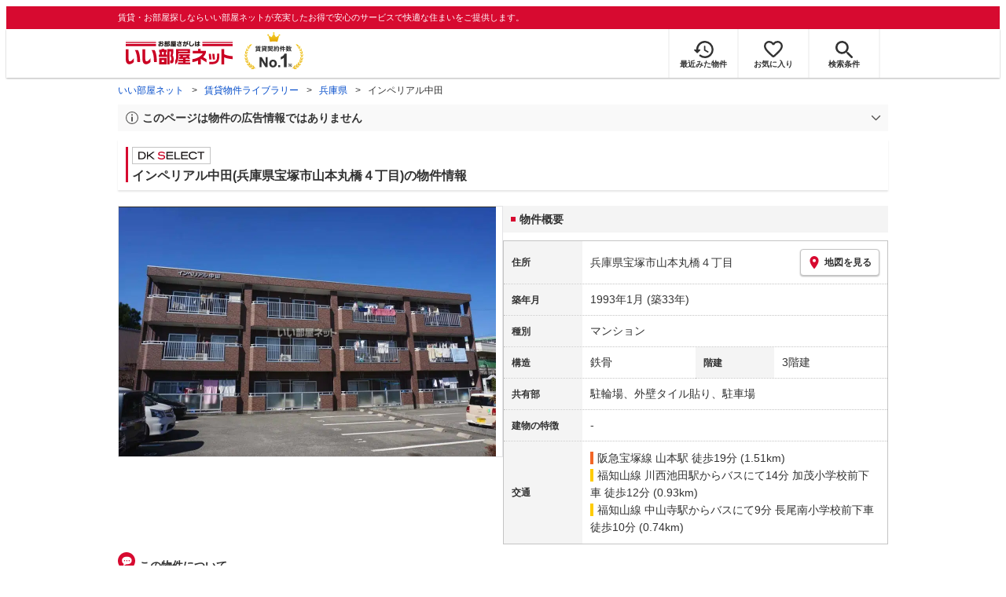

--- FILE ---
content_type: text/html; charset=utf-8
request_url: https://www.eheya.net/library/detail/003222901/
body_size: 19420
content:
<!DOCTYPE html><html lang="ja"><head><meta charSet="utf-8" data-next-head=""/><meta name="viewport" content="width=device-width,initial-scale=1.0,viewport-fit=cover" data-next-head=""/><meta name="format-detection" content="telephone=no" data-next-head=""/><meta name="theme-color" content="#d70a30" data-next-head=""/><meta name="google" content="nopagereadaloud" data-next-head=""/><meta property="og:type" content="website" data-next-head=""/><meta property="og:locale" content="ja_JP" data-next-head=""/><meta property="og:site_name" content="いい部屋ネット" data-next-head=""/><link rel="shortcut icon" type="image/vnd.microsoft.icon" href="/assets/images/common/favicon.ico" data-next-head=""/><link rel="apple-touch-icon" href="/assets/images/common/apple-touch-icon.png" data-next-head=""/><title data-next-head="">インペリアル中田(兵庫県宝塚市山本丸橋４丁目)の物件情報｜いい部屋ネットの大東建託パートナーズ</title><meta name="description" content="インペリアル中田(兵庫県宝塚市山本丸橋４丁目)は阪急宝塚線 山本駅 徒歩19分の賃貸マンションです。外観画像や間取り図、周辺にある施設、建物内に掲載中の賃貸マンションがあるかを確認できます。賃貸マンション・アパートの物件情報をお探しなら大東建託パートナーズが運営する【いい部屋ネット】で！" data-next-head=""/><meta property="og:title" content="インペリアル中田(兵庫県宝塚市山本丸橋４丁目)の物件情報｜いい部屋ネットの大東建託パートナーズ" data-next-head=""/><meta property="og:description" content="インペリアル中田(兵庫県宝塚市山本丸橋４丁目)は阪急宝塚線 山本駅 徒歩19分の賃貸マンションです。外観画像や間取り図、周辺にある施設、建物内に掲載中の賃貸マンションがあるかを確認できます。賃貸マンション・アパートの物件情報をお探しなら大東建託パートナーズが運営する【いい部屋ネット】で！" data-next-head=""/><meta property="og:url" content="https://www.eheya.net/library/detail/003222901/" data-next-head=""/><link rel="canonical" href="https://www.eheya.net/library/detail/003222901/" data-next-head=""/><meta property="og:image" content="https://image2.eheya.net/libraryImage/eCloudImage2/room/140/140064/140064_2.jpg?20221213073320" data-next-head=""/><meta name="robots" content="index,follow" data-next-head=""/><meta http-equiv="X-UA-Compatible" content="IE=edge" data-next-head=""/><link rel="preload" href="https://image2.eheya.net/libraryImage/eCloudImage2/room/140/140064/140064_2.jpg?20221213073320" as="image" data-next-head=""/><link rel="preload" href="/assets/images/common/img_noimage.svg" as="image" data-next-head=""/><link rel="preload" href="https://image2.eheya.net/libraryImage/eCloudImage2/room/140/140064/140064_2.jpg?20221213073320" as="image" data-next-head=""/><link rel="preload" href="/assets/images/common/img_noimage.svg" as="image" data-next-head=""/><link rel="shortcut icon" type="image/vnd.microsoft.icon" href="/assets/images/common/favicon.ico"/><link rel="apple-touch-icon" href="/assets/images/common/apple-touch-icon.png"/><link rel="preconnect" href="https://rtb-csync.smartadserver.com"/><link rel="preconnect" href="https://sync.outbrain.com"/><link rel="preconnect" href="https://exchange.mediavine.com"/><link rel="preconnect" href="https://pixel.rubiconproject.com"/><link rel="preconnect" href="https://sync-criteo.ads.yieldmo.com"/><link rel="preconnect" href="https://ib.adnxs.com"/><link rel="preconnect" href="https://pr-bh.ybp.yahoo.com"/><link rel="preconnect" href="https://match.sharethrough.com"/><link rel="preconnect" href="https://secure.adnxs.com"/><link rel="preconnect" href="https://sync-t1.taboola.com"/><link rel="preconnect" href="https://adx.dable.io"/><link rel="preconnect" href="https://cs.adingo.jp"/><link rel="preconnect" href="https://connect.facebook.net"/><link rel="preconnect" href="https://gum.criteo.com"/><link rel="preconnect" href="https://s.yimg.jp"/><link rel="preconnect" href="https://static.criteo.net"/><link rel="preconnect" href="https://r.casalemedia.com"/><link rel="preconnect" href="https://www.facebook.com"/><link rel="preconnect" href="https://x.bidswitch.net"/><link rel="preconnect" href="https://tr.line.me"/><link rel="preconnect" href="https://match.prod.bidr.io"/><link rel="preconnect" href="https://sslwidget.criteo.com"/><link rel="preconnect" href="https://d.line-scdn.net"/><link rel="preconnect" href="https://tg.socdm.com"/><link rel="preconnect" href="https://adgen.socdm.com"/><link rel="preconnect" href="https://www.googletagmanager.com"/><link rel="preconnect" href="https://www.google-analytics.com"/><link rel="preconnect" href="https://b99.yahoo.co.jp"/><link rel="preconnect" href="https://mug.criteo.com"/><link rel="preload" href="/_next/static/css/72b8d5e27a400f36.css" as="style"/><link rel="preload" href="/_next/static/css/17e798b1f91a5d55.css" as="style"/><meta name="sentry-trace" content="9de4b30a7b9f906ac5882247442401f4-cbb32b9ed3475b7b-0"/><meta name="baggage" content="sentry-environment=production,sentry-release=c20faefabd6712a36ce045bbcea9140a82df50b0,sentry-public_key=422600e238cf4088b4465ccfdcaf2cae,sentry-trace_id=9de4b30a7b9f906ac5882247442401f4,sentry-org_id=511093,sentry-sampled=false,sentry-sample_rand=0.7511082002397697,sentry-sample_rate=0"/><script type="application/ld+json" data-next-head="">{"@context":"https://schema.org","@type":"Article","datePublished":"2023-11-28T11:57:40+09:00","description":"インペリアル中田(兵庫県宝塚市山本丸橋４丁目)は阪急宝塚線 山本駅 徒歩19分の賃貸マンションです。外観画像や間取り図、周辺にある施設、建物内に掲載中の賃貸マンションがあるかを確認できます。賃貸マンション・アパートの物件情報をお探しなら大東建託パートナーズが運営する【いい部屋ネット】で！","mainEntityOfPage":{"@type":"WebPage","@id":"https://www.eheya.net/library/detail/003222901/"},"headline":"インペリアル中田(兵庫県宝塚市山本丸橋４丁目)の物件情報｜いい部屋ネットの大東建託パートナーズ","image":["https://www.eheya.net/common_v4/img/ogp.png"],"dateModified":"2025-10-17T15:40:30+09:00","author":{"@type":"Person","name":"いい部屋ネット"}}</script><script type="application/ld+json" data-next-head="">{"@context":"https://schema.org","@type":"BreadcrumbList","itemListElement":[{"@type":"ListItem","position":1,"item":{"@id":"https://www.eheya.net/","name":"いい部屋ネット"}},{"@type":"ListItem","position":2,"item":{"@id":"https://www.eheya.net/library/","name":"賃貸物件ライブラリー"}},{"@type":"ListItem","position":3,"item":{"@id":"https://www.eheya.net/library/hyogo/area/","name":"兵庫県"}},{"@type":"ListItem","position":4,"item":{"@id":"https://www.eheya.net/library/detail/003222901/","name":"インペリアル中田"}}]}</script><script>
              (function(w,d,s,l,i){w[l]=w[l]||[];w[l].push({'gtm.start':
              new Date().getTime(),event:'gtm.js'});var f=d.getElementsByTagName(s)[0],
              j=d.createElement(s),dl=l!='dataLayer'?'&l='+l:'';j.async=true;j.src=
              'https://www.googletagmanager.com/gtm.js?id='+i+dl;f.parentNode.insertBefore(j,f);
              })(window,document,'script','dataLayer', 'GTM-NSBN7K');
              </script><link rel="stylesheet" href="/_next/static/css/72b8d5e27a400f36.css" data-n-g=""/><link rel="stylesheet" href="/_next/static/css/17e798b1f91a5d55.css" data-n-p=""/><noscript data-n-css=""></noscript><script defer="" noModule="" src="/_next/static/chunks/polyfills-42372ed130431b0a.js"></script><script src="/_next/static/chunks/webpack-2a3b7dbc9e8fbefd.js" defer=""></script><script src="/_next/static/chunks/framework-f33eddfe2e3e38e1.js" defer=""></script><script src="/_next/static/chunks/main-1caaf16acb357ff8.js" defer=""></script><script src="/_next/static/chunks/pages/_app-19fa86d94a3d169f.js" defer=""></script><script src="/_next/static/chunks/6626-9aa12a2ad2aad2e8.js" defer=""></script><script src="/_next/static/chunks/5684-deaa30339d21871f.js" defer=""></script><script src="/_next/static/chunks/3210-5bc2e6604d62f22d.js" defer=""></script><script src="/_next/static/chunks/1173-bfff2e64d2ddad58.js" defer=""></script><script src="/_next/static/chunks/4643-ce04975a7e1a1366.js" defer=""></script><script src="/_next/static/chunks/175-370d401fab121ef0.js" defer=""></script><script src="/_next/static/chunks/1787-ad1da1d40c29250f.js" defer=""></script><script src="/_next/static/chunks/7354-04efbebd98fd7efc.js" defer=""></script><script src="/_next/static/chunks/pages/library/detail/%5Bbuilding_code%5D-59158248e9438fee.js" defer=""></script><script src="/_next/static/uEpYWqZO8ZE4M9P2lEDUy/_buildManifest.js" defer=""></script><script src="/_next/static/uEpYWqZO8ZE4M9P2lEDUy/_ssgManifest.js" defer=""></script></head><body><noscript><iframe title="GTM" src="https://www.googletagmanager.com/ns.html?id=GTM-NSBN7K" height="0" width="0" style="display:none;visibility:hidden"></iframe></noscript><link rel="preload" as="image" href="/assets/images/common/logo_eheya.svg"/><link rel="preload" as="image" href="/assets/images/common/img_keiyakukensu.svg"/><link rel="preload" as="image" href="/assets/images/icons/icon_history.svg"/><link rel="preload" as="image" href="/assets/images/icons/icon_favorite.svg"/><link rel="preload" as="image" href="/assets/images/icons/icon_search.svg"/><link rel="preload" as="image" href="/assets/images/icons/icon_menu.svg"/><link rel="preload" as="image" href="https://image2.eheya.net/libraryImage/eCloudImage2/room/140/140064/140064_2.jpg?20221213073320"/><link rel="preload" as="image" href="/assets/images/icons/icon_pin.svg"/><link rel="preload" as="image" href="/assets/images/icons/icon_comment.svg"/><link rel="preload" as="image" href="/assets/images/common/icons/thirdPartyFacility/icon_kids.svg"/><link rel="preload" as="image" href="/assets/images/common/icons/thirdPartyFacility/icon_school.svg"/><link rel="preload" as="image" href="/assets/images/common/icons/thirdPartyFacility/icon_conveni.svg"/><link rel="preload" as="image" href="/assets/images/common/icons/thirdPartyFacility/icon_hospital.svg"/><link rel="preload" as="image" href="/assets/images/common/icons/thirdPartyFacility/icon_supermarket.svg"/><link rel="preload" as="image" href="/assets/images/icons/sumicoco/icon_woman-young01.webp"/><link rel="preload" as="image" href="/assets/images/icons/sumicoco/icon_man-young01.webp"/><link rel="preload" as="image" href="/assets/images/icons/sumicoco/icon_man-senior02.webp"/><link rel="preload" as="image" href="/assets/images/icons/sumicoco/icon_man-young02.webp"/><link rel="preload" as="image" href="/assets/images/icons/icon_information.svg"/><link rel="preload" as="image" href="/assets/images/icons/icon_house.svg"/><link rel="preload" as="image" href="/assets/images/icons/icon_kids.svg"/><div id="__next"><header><div class="Header_sub__7iHq7"><div class="Header_sub_inner__rZaCK"><div class="Header_tagline__oZW_t">賃貸・お部屋探しならいい部屋ネットが充実したお得で安心のサービスで快適な住まいをご提供します。</div></div></div><div class="Header_main__4ry9v"><div class="Header_main_inner__rvWl0"><a href="/" data-testid="Header-logo"><div class="Header_logo__xO_zg"><img src="/assets/images/common/logo_eheya.svg" alt="賃貸・お部屋探しならいい部屋ネット" width="136" height="30"/></div></a><img src="/assets/images/common/img_keiyakukensu.svg" width="58" height="37" class="Header_no1__iAqKf" alt="賃貸契約数No.1"/><ul class="Header_navi__AnoT8"><li class="Header_navi_item__SGU9o"><div class="Header_iconLink__SWk5k"><a href="/mypage/history/" class="Header_iconLink_link__lzkGl"><div class="Header_iconLink_icon__q4HOc"><img src="/assets/images/icons/icon_history.svg" alt="" width="25" height="22"/></div><div class="Header_iconLink_label__SGNx2">最近みた物件</div></a></div></li><li class="Header_navi_item__SGU9o"><div class="Header_iconLink__SWk5k"><div class="styles_tooltipContainer___maqH" role="none"><div class="styles_children__Se6_k"><a href="/mypage/favorite/" class="Header_iconLink_link__lzkGl"><div class="Header_iconLink_icon__q4HOc"><img src="/assets/images/icons/icon_favorite.svg" alt="" width="24" height="21"/></div><div class="Header_iconLink_label__SGNx2">お気に入り</div></a></div></div></div></li><li class="Header_navi_item__SGU9o Header_navi_item-saveSearch__VXenp"><div class="Header_iconLink__SWk5k"><a href="/mypage/condition/" class="Header_iconLink_link__lzkGl"><div class="Header_iconLink_icon__q4HOc"><img src="/assets/images/icons/icon_search.svg" alt="検索条件" width="22" height="22"/></div><div class="Header_iconLink_label__SGNx2">検索条件</div></a></div></li><li class="Header_navi_item__SGU9o Header_navi_item-menu__oR_rI"><div class="Header_iconLink__SWk5k" aria-hidden="true"><div class="Header_iconLink_link__lzkGl"><div class="Header_iconLink_icon__q4HOc"><img src="/assets/images/icons/icon_menu.svg" alt="メニュー" width="22" height="17"/></div><div class="Header_iconLink_label__SGNx2">メニュー</div></div></div></li></ul></div></div><div class="Header_menu__vsakH"></div></header><main><div class="layout_container__cdpUJ"><div class="d-lg-only"><div class="Breadcrumb_wrap__ImwFv"><ul class="Breadcrumb_list__SuxCm"><li class="Breadcrumb_item__SDNfV"><a class="Breadcrumb_link___Sn0Q" href="/">いい部屋ネット</a></li><li class="Breadcrumb_item__SDNfV"><a class="Breadcrumb_link___Sn0Q" href="/library/">賃貸物件ライブラリー</a></li><li class="Breadcrumb_item__SDNfV"><a class="Breadcrumb_link___Sn0Q" href="/library/hyogo/area/">兵庫県</a></li><li class="Breadcrumb_item__SDNfV">インペリアル中田</li></ul></div></div><div class="LibraryDetailNotice_wrap__nkMfH"><div class="Accordion_accordion__QkcTN"><div class="Accordion_title__xjyJR" aria-hidden="true"><div class="LibraryDetailNotice_header__xicrk"><img src="/assets/images/icons/icon_info-trust-gray.svg" width="14" height="14" alt="通知アイコン" loading="lazy"/><div class="LibraryDetailNotice_title__tsA4k">このページは物件の広告情報ではありません</div></div></div><div class="Accordion_content__Qt5_e Accordion_content-close__LaRvr" style="transition-duration:150ms"><div class="LibraryDetailNotice_body__nfCUe">過去にいい部屋ネットへ掲載されたインペリアル中田の不動産情報と提携先の地図情報を元に生成した参考情報です。<br/>情報更新日: 2025年10月17日</div></div></div></div><div class="styles_mainVisualContainer__svPJv"><div class="styles_wrapper__SFCIJ"><div class="styles_baseLabel__v9ltj"><div class="styles_inner__M4Hx2"><div><div class="styles_labels__UjOYX"><div class="styles_labelDkSelect__Oavrk"></div></div><h1 class="styles_title__CMXs6">インペリアル中田(兵庫県宝塚市山本丸橋４丁目)の物件情報</h1></div></div></div><div class="d-sm-only"><div class="LibraryDetailMainImage_wrap_img__1lCcY"><img src="https://image2.eheya.net/libraryImage/eCloudImage2/room/140/140064/140064_2.jpg?20221213073320" class="LibraryDetailMainImage_img__xC9jD" alt="インペリアル中田の外観画像"/></div></div></div></div><div class="styles_infoAndPublishedPropertiesListContainer__FrQvh"><div><div class="styles_wrapper__AA1Rw"><div class="d-lg-only styles_firstItem__ybsgZ"><div class="LibraryDetailMainImage_wrap_img__1lCcY"><img src="https://image2.eheya.net/libraryImage/eCloudImage2/room/140/140064/140064_2.jpg?20221213073320" class="LibraryDetailMainImage_img__xC9jD" alt="インペリアル中田の外観画像"/></div></div><div class="styles_secondItem__RBdhI"><div class="Heading2_inner__5h_7I"><div class="Heading2_text__yl5gS"><h2>物件概要</h2></div></div><div class="styles_table2__yzWf_"><div class="styles_row__b0AXf"><div class="styles_header__TJake">住所</div><div class="styles_body__oZSAR"><div class="styles_addressArea__9mAdJ"><div class="styles_addressArea_text__AAj4P"><a href="/hyogo/area/28214/120/search/" rel="nofollow">兵庫県宝塚市山本丸橋４丁目</a></div><div><button type="button" class="styles_button__g3xm1"><img src="/assets/images/icons/icon_pin.svg" width="17" height="17" alt="ピン"/>地図を見る</button></div></div></div></div><div class="styles_row__b0AXf"><div class="styles_header__TJake">築年月</div><div class="styles_body__oZSAR"><div>1993年1月<!-- --> <!-- -->(築33年)</div></div></div><div class="styles_row__b0AXf"><div class="styles_header__TJake">種別</div><div class="styles_body__oZSAR"><div>マンション</div></div></div><div class="styles_row__b0AXf styles_row-2column__BhTCr"><div class="styles_header__TJake">構造</div><div class="styles_body__oZSAR"><div>鉄骨</div></div></div><div class="styles_row__b0AXf styles_row-2column__BhTCr"><div class="styles_header__TJake">階建</div><div class="styles_body__oZSAR"><div>3階建</div></div></div><div class="styles_row__b0AXf"><div class="styles_header__TJake">共有部</div><div class="styles_body__oZSAR"><div>駐輪場、外壁タイル貼り、駐車場</div></div></div><div class="styles_row__b0AXf"><div class="styles_header__TJake">建物の特徴</div><div class="styles_body__oZSAR"><div>-</div></div></div><div class="styles_row__b0AXf"><div class="styles_header__TJake">交通</div><div class="styles_body__oZSAR styles_body-transport__rfNt4"><div><div><div class="LibraryDetailTrainWalkingTransportation_transportation__M2Bnb"><span class="LibraryDetailTrainWalkingTransportation_color__cI07A" style="border-color:#f26627"><a href="/hyogo/station/26584/search/">阪急宝塚線 山本駅</a> <!-- -->徒歩19分 (1.51km)</span></div></div><div><div class="LibraryDetailTrainBusWalkingTransportation_transportation__4h6OE"><span class="LibraryDetailTrainBusWalkingTransportation_color__IKdV4" style="border-color:#ffcc00"><a href="/hyogo/station/26325/search/">福知山線 川西池田駅</a>からバスにて14分 加茂小学校前下車 徒歩12分 (0.93km)</span></div></div><div><div class="LibraryDetailTrainBusWalkingTransportation_transportation__4h6OE"><span class="LibraryDetailTrainBusWalkingTransportation_color__IKdV4" style="border-color:#ffcc00"><a href="/hyogo/station/26467/search/">福知山線 中山寺駅</a>からバスにて9分 長尾南小学校前下車 徒歩10分 (0.74km)</span></div></div></div></div></div></div></div></div><div class="styles_description__E3R6G"><div class="styles_description_title__tMDfl"><img src="/assets/images/icons/icon_comment.svg" alt="コメント"/>この物件について</div><div>インペリアル中田は、兵庫県宝塚市山本丸橋４丁目にある3階建の賃貸マンションです。阪急宝塚線 山本駅 徒歩19分の距離にあります。1993年1月に完工し、建物の構造は鉄骨です。</div></div></div><div class="styles_base__bVs_a"><div class="Heading2_inner__5h_7I"><div class="Heading2_text__yl5gS"><h2>この建物で募集中のお部屋</h2></div></div><div class="styles_container__XcnlV"><div class="styles_nearbyCitiesPanel__nf4gF styles_nearbyCitiesPanel_empty__ASkDJ"><span class="styles_nearbyCitiesPanel_title__RMKZa">現在、募集中の物件はありません。<br/>周辺の他の物件をお探しいたしますか？</span><div class="styles_items__JgmFu"><a class="styles_searchLink__pa5BH" href="/hyogo/area/28215/search/">三木市</a><a class="styles_searchLink__pa5BH" href="/hyogo/area/28213/search/">西脇市</a><a class="styles_searchLink__pa5BH" href="/hyogo/area/28216/search/">高砂市</a><a class="styles_searchLink__tWHWm" href="/hyogo/station/26584/search/">山本<!-- -->駅</a><a class="styles_searchLink__tWHWm" href="/hyogo/station/26325/search/">川西池田<!-- -->駅</a><a class="styles_searchLink__tWHWm" href="/hyogo/station/26467/search/">中山寺<!-- -->駅</a></div></div></div></div></div><div class="styles_recommendationListContainer__Uwt1k"><div class="LibraryDetailRecommendationList_base__JqjE0"><div class="Heading2_inner__5h_7I"><div class="Heading2_text__yl5gS"><h2>こちらの物件を見ている方におすすめの物件</h2></div></div><div class="LibraryDetailRecommendationList_container__wTfZU"><div class="LibraryDetailRecommendationCassette_cassette__l5fSu"><a href="/detail/300000733005052000001/"><div class="LibraryDetailRecommendationCassette_title__TCFuQ">ネオ松ヶ本</div><div class="LibraryDetailRecommendationCassette_itemPanel__wQsLm"><div class="LibraryDetailRecommendationCassette_wrap__g2l06"><div class="LibraryDetailRecommendationCassette_thumbnail__FlpqT LibraryDetailRecommendationCassette_cassette_thumbnail__qcBjD"><img src="https://image2.eheya.net/converterImage/Eseikatsu/1139445818810000345/1139445818810000345582/1139445818810000345582_1.jpg?20260128&amp;thumbnail=small" alt="ネオ松ヶ本の間取り画像" class="LibraryDetailRecommendationCassette_thumbnail_image__nCYN3" loading="lazy"/></div><div class="LibraryDetailRecommendationCassette_itemList__GIlTn"><div><span class="LibraryDetailRecommendationCassette_price__ITwoJ"><span class="LibraryDetailRecommendationCassette_rent__J8iJr">6.1</span><span class="LibraryDetailRecommendationCassette_rentUnit__9pwwS">万円</span><span class="LibraryDetailRecommendationCassette_managementFee__8AUOh">(管理費 3,000円)</span></span></div><div class="LibraryDetailRecommendationCassette_item__dMdIP"><div class="DepositLabel_wrap__DhRc9">敷</div><span class="LibraryDetailRecommendationCassette_moneyText__Epy4S LibraryDetailRecommendationCassette_moneyText-zero__hbSTA">0円</span><div class="KeyMoneyLabel_wrap__qPiea">礼</div><span class="LibraryDetailRecommendationCassette_moneyText__Epy4S">30,500円</span></div><div class="LibraryDetailRecommendationCassette_item__dMdIP">3DK<!-- --> <!-- --> / <!-- -->53.59<!-- -->m<sup>2</sup>  <!-- --> / 築34年</div><div class="LibraryDetailRecommendationCassette_item__dMdIP">2階 / 2階建</div><div><div class="styles_iconList__76nvs" style="gap:5px 5px"><div class="Picto_picto__3dzjg"><div class="Picto_icon__aQiJl Picto_icon-payableByCreditCard__oPbZA"></div><div class="Picto_label__HA58E Picto_label-payableByCreditCard__aoCR7">カード決済可</div></div></div></div></div></div><div class="LibraryDetailRecommendationCassette_wrap__g2l06"><div class="LibraryDetailRecommendationCassette_arrow__NfTOJ"></div></div></div></a></div><div class="LibraryDetailRecommendationCassette_cassette__l5fSu"><a href="/detail/300000733005338000001/"><div class="LibraryDetailRecommendationCassette_title__TCFuQ">コスモカウンティ1</div><div class="LibraryDetailRecommendationCassette_itemPanel__wQsLm"><div class="LibraryDetailRecommendationCassette_wrap__g2l06"><div class="LibraryDetailRecommendationCassette_thumbnail__FlpqT LibraryDetailRecommendationCassette_cassette_thumbnail__qcBjD"><img src="https://image2.eheya.net/converterImage/Eseikatsu/1139445818810000206/1139445818810000206561/1139445818810000206561_1.jpg?20260128&amp;thumbnail=small" alt="コスモカウンティ1の間取り画像" class="LibraryDetailRecommendationCassette_thumbnail_image__nCYN3" loading="lazy"/></div><div class="LibraryDetailRecommendationCassette_itemList__GIlTn"><div><span class="LibraryDetailRecommendationCassette_price__ITwoJ"><span class="LibraryDetailRecommendationCassette_rent__J8iJr">5.7</span><span class="LibraryDetailRecommendationCassette_rentUnit__9pwwS">万円</span><span class="LibraryDetailRecommendationCassette_managementFee__8AUOh">(管理費 2,000円)</span></span></div><div class="LibraryDetailRecommendationCassette_item__dMdIP"><div class="DepositLabel_wrap__DhRc9">敷</div><span class="LibraryDetailRecommendationCassette_moneyText__Epy4S LibraryDetailRecommendationCassette_moneyText-zero__hbSTA">0円</span><div class="KeyMoneyLabel_wrap__qPiea">礼</div><span class="LibraryDetailRecommendationCassette_moneyText__Epy4S LibraryDetailRecommendationCassette_moneyText-zero__hbSTA">0円</span></div><div class="LibraryDetailRecommendationCassette_item__dMdIP">3DK<!-- --> <!-- --> / <!-- -->56.7<!-- -->m<sup>2</sup>  <!-- --> / 築46年</div><div class="LibraryDetailRecommendationCassette_item__dMdIP">3階 / 4階建</div><div><div class="styles_iconList__76nvs" style="gap:5px 5px"><div class="Picto_picto__3dzjg"><div class="Picto_icon__aQiJl Picto_icon-zero__06mpi"></div><div class="Picto_label__HA58E Picto_label-zero__bVzVq">敷金礼金ゼロ</div></div><div class="Picto_picto__3dzjg"><div class="Picto_icon__aQiJl Picto_icon-payableByCreditCard__oPbZA"></div><div class="Picto_label__HA58E Picto_label-payableByCreditCard__aoCR7">カード決済可</div></div></div></div></div></div><div class="LibraryDetailRecommendationCassette_wrap__g2l06"><div class="LibraryDetailRecommendationCassette_arrow__NfTOJ"></div></div></div></a></div><div class="LibraryDetailRecommendationCassette_cassette__l5fSu"><a href="/detail/300000733004326000001/"><div class="LibraryDetailRecommendationCassette_title__TCFuQ">五月ハイツ</div><div class="LibraryDetailRecommendationCassette_itemPanel__wQsLm"><div class="LibraryDetailRecommendationCassette_wrap__g2l06"><div class="LibraryDetailRecommendationCassette_thumbnail__FlpqT LibraryDetailRecommendationCassette_cassette_thumbnail__qcBjD"><img src="https://image2.eheya.net/converterImage/Eseikatsu/1139445818810000318/1139445818810000318312/1139445818810000318312_1.jpg?20260128&amp;thumbnail=small" alt="五月ハイツの間取り画像" class="LibraryDetailRecommendationCassette_thumbnail_image__nCYN3" loading="lazy"/></div><div class="LibraryDetailRecommendationCassette_itemList__GIlTn"><div><span class="LibraryDetailRecommendationCassette_price__ITwoJ"><span class="LibraryDetailRecommendationCassette_rent__J8iJr">8.5</span><span class="LibraryDetailRecommendationCassette_rentUnit__9pwwS">万円</span><span class="LibraryDetailRecommendationCassette_managementFee__8AUOh">(管理費 3,000円)</span></span></div><div class="LibraryDetailRecommendationCassette_item__dMdIP"><div class="DepositLabel_wrap__DhRc9">敷</div><span class="LibraryDetailRecommendationCassette_moneyText__Epy4S LibraryDetailRecommendationCassette_moneyText-zero__hbSTA">0円</span><div class="KeyMoneyLabel_wrap__qPiea">礼</div><span class="LibraryDetailRecommendationCassette_moneyText__Epy4S">1ヶ月</span></div><div class="LibraryDetailRecommendationCassette_item__dMdIP">3DK<!-- --> <!-- --> / <!-- -->64.8<!-- -->m<sup>2</sup>  <!-- --> / 築35年</div><div class="LibraryDetailRecommendationCassette_item__dMdIP">2階 / 3階建</div><div><div class="styles_iconList__76nvs" style="gap:5px 5px"><div class="Picto_picto__3dzjg"><div class="Picto_icon__aQiJl Picto_icon-payableByCreditCard__oPbZA"></div><div class="Picto_label__HA58E Picto_label-payableByCreditCard__aoCR7">カード決済可</div></div></div></div></div></div><div class="LibraryDetailRecommendationCassette_wrap__g2l06"><div class="LibraryDetailRecommendationCassette_arrow__NfTOJ"></div></div></div></a></div><div class="LibraryDetailRecommendationCassette_cassette__l5fSu"><a href="/detail/300050800000764004629/"><div class="LibraryDetailRecommendationCassette_title__TCFuQ">スターブル宝塚</div><div class="LibraryDetailRecommendationCassette_itemPanel__wQsLm"><div class="LibraryDetailRecommendationCassette_wrap__g2l06"><div class="LibraryDetailRecommendationCassette_thumbnail__FlpqT LibraryDetailRecommendationCassette_cassette_thumbnail__qcBjD"><img src="https://image2.eheya.net/eCloudImage2/room/3250/3250787/3250787_2.jpg?20230729105935&amp;thumbnail=small" alt="スターブル宝塚の間取り画像" class="LibraryDetailRecommendationCassette_thumbnail_image__nCYN3" loading="lazy"/></div><div class="LibraryDetailRecommendationCassette_itemList__GIlTn"><div><span class="LibraryDetailRecommendationCassette_price__ITwoJ"><span class="LibraryDetailRecommendationCassette_rent__J8iJr">6.15</span><span class="LibraryDetailRecommendationCassette_rentUnit__9pwwS">万円</span><span class="LibraryDetailRecommendationCassette_managementFee__8AUOh">(管理費 4,100円)</span></span></div><div class="LibraryDetailRecommendationCassette_item__dMdIP"><div class="DepositLabel_wrap__DhRc9">敷</div><span class="LibraryDetailRecommendationCassette_moneyText__Epy4S LibraryDetailRecommendationCassette_moneyText-zero__hbSTA">0円</span><div class="KeyMoneyLabel_wrap__qPiea">礼</div><span class="LibraryDetailRecommendationCassette_moneyText__Epy4S">1ヶ月</span></div><div class="LibraryDetailRecommendationCassette_item__dMdIP">1LDK<!-- --> <!-- --> / <!-- -->37.13<!-- -->m<sup>2</sup>  <!-- --> / 築11年</div><div class="LibraryDetailRecommendationCassette_item__dMdIP">1階（103号室） / 2階建</div><div><div class="styles_iconList__76nvs" style="gap:5px 5px"><div class="Picto_picto__3dzjg"><div class="Picto_icon__aQiJl Picto_icon-moveInStatusAvailable__TmLw_"></div><div class="Picto_label__HA58E Picto_label-moveInStatusAvailable__5ec2S">即入居可</div></div><div class="Picto_picto__3dzjg"><div class="Picto_icon__aQiJl Picto_icon-payableByCreditCard__oPbZA"></div><div class="Picto_label__HA58E Picto_label-payableByCreditCard__aoCR7">カード決済可</div></div><div class="Picto_picto__3dzjg"><div class="Picto_icon__aQiJl Picto_icon-internetFree__fgFri"></div><div class="Picto_label__HA58E Picto_label-internetFree__lWQNP">ネット無料</div></div><div class="Picto_picto__3dzjg"><div class="Picto_icon__aQiJl Picto_icon-panorama__t4BiM"></div><div class="Picto_label__HA58E Picto_label-panorama__TQqU3">パノラマ</div></div></div></div></div></div><div class="LibraryDetailRecommendationCassette_wrap__g2l06"><div class="LibraryDetailRecommendationCassette_arrow__NfTOJ"></div></div></div></a></div><div class="LibraryDetailRecommendationCassette_cassette__l5fSu"><a href="/detail/300000733001706000002/"><div class="LibraryDetailRecommendationCassette_title__TCFuQ">Pスマイルカーサ バラ公園</div><div class="LibraryDetailRecommendationCassette_itemPanel__wQsLm"><div class="LibraryDetailRecommendationCassette_wrap__g2l06"><div class="LibraryDetailRecommendationCassette_thumbnail__FlpqT LibraryDetailRecommendationCassette_cassette_thumbnail__qcBjD"><img src="https://image2.eheya.net/converterImage/Eseikatsu/1139445818810000170/1139445818810000170880/1139445818810000170880_1.jpg?20260127&amp;thumbnail=small" alt="Pスマイルカーサ バラ公園の間取り画像" class="LibraryDetailRecommendationCassette_thumbnail_image__nCYN3" loading="lazy"/></div><div class="LibraryDetailRecommendationCassette_itemList__GIlTn"><div><span class="LibraryDetailRecommendationCassette_price__ITwoJ"><span class="LibraryDetailRecommendationCassette_rent__J8iJr">6.0</span><span class="LibraryDetailRecommendationCassette_rentUnit__9pwwS">万円</span><span class="LibraryDetailRecommendationCassette_managementFee__8AUOh">(管理費 5,000円)</span></span></div><div class="LibraryDetailRecommendationCassette_item__dMdIP"><div class="DepositLabel_wrap__DhRc9">敷</div><span class="LibraryDetailRecommendationCassette_moneyText__Epy4S">60,000円</span><div class="KeyMoneyLabel_wrap__qPiea">礼</div><span class="LibraryDetailRecommendationCassette_moneyText__Epy4S">70,000円</span></div><div class="LibraryDetailRecommendationCassette_item__dMdIP">1R<!-- --> <!-- --> / <!-- -->25.05<!-- -->m<sup>2</sup>  <!-- --> / 築4年</div><div class="LibraryDetailRecommendationCassette_item__dMdIP">2階 / 3階建</div><div><div class="styles_iconList__76nvs" style="gap:5px 5px"><div class="Picto_picto__3dzjg"><div class="Picto_icon__aQiJl Picto_icon-payableByCreditCard__oPbZA"></div><div class="Picto_label__HA58E Picto_label-payableByCreditCard__aoCR7">カード決済可</div></div><div class="Picto_picto__3dzjg"><div class="Picto_icon__aQiJl Picto_icon-pet__NVJbx"></div><div class="Picto_label__HA58E Picto_label-pet__t0u__">ペット可</div></div><div class="Picto_picto__3dzjg"><div class="Picto_icon__aQiJl Picto_icon-internetFree__fgFri"></div><div class="Picto_label__HA58E Picto_label-internetFree__lWQNP">ネット無料</div></div></div></div></div></div><div class="LibraryDetailRecommendationCassette_wrap__g2l06"><div class="LibraryDetailRecommendationCassette_arrow__NfTOJ"></div></div></div></a></div><div class="LibraryDetailRecommendationCassette_cassette__l5fSu"><a href="/detail/300000733003202000002/"><div class="LibraryDetailRecommendationCassette_title__TCFuQ">荻野ハイタウン</div><div class="LibraryDetailRecommendationCassette_itemPanel__wQsLm"><div class="LibraryDetailRecommendationCassette_wrap__g2l06"><div class="LibraryDetailRecommendationCassette_thumbnail__FlpqT LibraryDetailRecommendationCassette_cassette_thumbnail__qcBjD"><img src="https://image2.eheya.net/converterImage/Eseikatsu/1139445818810000341/1139445818810000341260/1139445818810000341260_1.jpg?20260128&amp;thumbnail=small" alt="荻野ハイタウンの間取り画像" class="LibraryDetailRecommendationCassette_thumbnail_image__nCYN3" loading="lazy"/></div><div class="LibraryDetailRecommendationCassette_itemList__GIlTn"><div><span class="LibraryDetailRecommendationCassette_price__ITwoJ"><span class="LibraryDetailRecommendationCassette_rent__J8iJr">6.2</span><span class="LibraryDetailRecommendationCassette_rentUnit__9pwwS">万円</span><span class="LibraryDetailRecommendationCassette_managementFee__8AUOh">(管理費 0円)</span></span></div><div class="LibraryDetailRecommendationCassette_item__dMdIP"><div class="DepositLabel_wrap__DhRc9">敷</div><span class="LibraryDetailRecommendationCassette_moneyText__Epy4S LibraryDetailRecommendationCassette_moneyText-zero__hbSTA">0円</span><div class="KeyMoneyLabel_wrap__qPiea">礼</div><span class="LibraryDetailRecommendationCassette_moneyText__Epy4S">1ヶ月</span></div><div class="LibraryDetailRecommendationCassette_item__dMdIP">2SLDK<!-- --> <!-- --> / <!-- -->58.0<!-- -->m<sup>2</sup>  <!-- --> / 築37年</div><div class="LibraryDetailRecommendationCassette_item__dMdIP">- 階 / 2階建</div><div><div class="styles_iconList__76nvs" style="gap:5px 5px"><div class="Picto_picto__3dzjg"><div class="Picto_icon__aQiJl Picto_icon-payableByCreditCard__oPbZA"></div><div class="Picto_label__HA58E Picto_label-payableByCreditCard__aoCR7">カード決済可</div></div></div></div></div></div><div class="LibraryDetailRecommendationCassette_wrap__g2l06"><div class="LibraryDetailRecommendationCassette_arrow__NfTOJ"></div></div></div></a></div><div class="LibraryDetailRecommendationCassette_cassette__l5fSu"><a href="/detail/300000733005220000001/"><div class="LibraryDetailRecommendationCassette_title__TCFuQ">ドミール荻野</div><div class="LibraryDetailRecommendationCassette_itemPanel__wQsLm"><div class="LibraryDetailRecommendationCassette_wrap__g2l06"><div class="LibraryDetailRecommendationCassette_thumbnail__FlpqT LibraryDetailRecommendationCassette_cassette_thumbnail__qcBjD"><img src="https://image2.eheya.net/converterImage/Eseikatsu/1139445818810000207/1139445818810000207600/1139445818810000207600_1.jpg?20260128&amp;thumbnail=small" alt="ドミール荻野の間取り画像" class="LibraryDetailRecommendationCassette_thumbnail_image__nCYN3" loading="lazy"/></div><div class="LibraryDetailRecommendationCassette_itemList__GIlTn"><div><span class="LibraryDetailRecommendationCassette_price__ITwoJ"><span class="LibraryDetailRecommendationCassette_rent__J8iJr">6.2</span><span class="LibraryDetailRecommendationCassette_rentUnit__9pwwS">万円</span><span class="LibraryDetailRecommendationCassette_managementFee__8AUOh">(管理費 4,000円)</span></span></div><div class="LibraryDetailRecommendationCassette_item__dMdIP"><div class="DepositLabel_wrap__DhRc9">敷</div><span class="LibraryDetailRecommendationCassette_moneyText__Epy4S LibraryDetailRecommendationCassette_moneyText-zero__hbSTA">0円</span><div class="KeyMoneyLabel_wrap__qPiea">礼</div><span class="LibraryDetailRecommendationCassette_moneyText__Epy4S">62,000円</span></div><div class="LibraryDetailRecommendationCassette_item__dMdIP">2LDK<!-- --> <!-- --> / <!-- -->50.34<!-- -->m<sup>2</sup>  <!-- --> / 築36年</div><div class="LibraryDetailRecommendationCassette_item__dMdIP">1階 / 2階建</div><div><div class="styles_iconList__76nvs" style="gap:5px 5px"><div class="Picto_picto__3dzjg"><div class="Picto_icon__aQiJl Picto_icon-moveInStatusAvailable__TmLw_"></div><div class="Picto_label__HA58E Picto_label-moveInStatusAvailable__5ec2S">即入居可</div></div><div class="Picto_picto__3dzjg"><div class="Picto_icon__aQiJl Picto_icon-payableByCreditCard__oPbZA"></div><div class="Picto_label__HA58E Picto_label-payableByCreditCard__aoCR7">カード決済可</div></div></div></div></div></div><div class="LibraryDetailRecommendationCassette_wrap__g2l06"><div class="LibraryDetailRecommendationCassette_arrow__NfTOJ"></div></div></div></a></div><div class="LibraryDetailRecommendationCassette_cassette__l5fSu"><a href="/detail/300050800000517006087/"><div class="LibraryDetailRecommendationCassette_title__TCFuQ">ハーティス宝塚Ⅱ</div><div class="LibraryDetailRecommendationCassette_itemPanel__wQsLm"><div class="LibraryDetailRecommendationCassette_wrap__g2l06"><div class="LibraryDetailRecommendationCassette_thumbnail__FlpqT LibraryDetailRecommendationCassette_cassette_thumbnail__qcBjD"><img src="https://image2.eheya.net/eCloudImage2/room/4513/4513572/4513572_2.jpg?20260122175505&amp;thumbnail=small" alt="ハーティス宝塚Ⅱの間取り画像" class="LibraryDetailRecommendationCassette_thumbnail_image__nCYN3" loading="lazy"/></div><div class="LibraryDetailRecommendationCassette_itemList__GIlTn"><div><span class="LibraryDetailRecommendationCassette_price__ITwoJ"><span class="LibraryDetailRecommendationCassette_rent__J8iJr">6.2</span><span class="LibraryDetailRecommendationCassette_rentUnit__9pwwS">万円</span><span class="LibraryDetailRecommendationCassette_managementFee__8AUOh">(管理費 3,300円)</span></span></div><div class="LibraryDetailRecommendationCassette_item__dMdIP"><div class="DepositLabel_wrap__DhRc9">敷</div><span class="LibraryDetailRecommendationCassette_moneyText__Epy4S">1ヶ月</span><div class="KeyMoneyLabel_wrap__qPiea">礼</div><span class="LibraryDetailRecommendationCassette_moneyText__Epy4S LibraryDetailRecommendationCassette_moneyText-zero__hbSTA">0円</span></div><div class="LibraryDetailRecommendationCassette_item__dMdIP">2DK<!-- --> <!-- --> / <!-- -->52.47<!-- -->m<sup>2</sup>  <!-- --> / 築24年</div><div class="LibraryDetailRecommendationCassette_item__dMdIP">2階 / 3階建</div><div><div class="styles_iconList__76nvs" style="gap:5px 5px"><div class="Picto_picto__3dzjg"><div class="Picto_icon__aQiJl Picto_icon-payableByCreditCard__oPbZA"></div><div class="Picto_label__HA58E Picto_label-payableByCreditCard__aoCR7">カード決済可</div></div><div class="Picto_picto__3dzjg"><div class="Picto_icon__aQiJl Picto_icon-panorama__t4BiM"></div><div class="Picto_label__HA58E Picto_label-panorama__TQqU3">パノラマ</div></div></div></div></div></div><div class="LibraryDetailRecommendationCassette_wrap__g2l06"><div class="LibraryDetailRecommendationCassette_arrow__NfTOJ"></div></div></div></a></div><div class="LibraryDetailRecommendationCassette_cassette__l5fSu"><a href="/detail/300050800000578006910/"><div class="LibraryDetailRecommendationCassette_title__TCFuQ">ガーデンヒル宝塚</div><div class="LibraryDetailRecommendationCassette_itemPanel__wQsLm"><div class="LibraryDetailRecommendationCassette_wrap__g2l06"><div class="LibraryDetailRecommendationCassette_thumbnail__FlpqT LibraryDetailRecommendationCassette_cassette_thumbnail__qcBjD"><img src="https://image2.eheya.net/eCloudImage2/room/353/353861/353861_2.jpg?20240118103831&amp;thumbnail=small" alt="ガーデンヒル宝塚の間取り画像" class="LibraryDetailRecommendationCassette_thumbnail_image__nCYN3" loading="lazy"/></div><div class="LibraryDetailRecommendationCassette_itemList__GIlTn"><div><span class="LibraryDetailRecommendationCassette_price__ITwoJ"><span class="LibraryDetailRecommendationCassette_rent__J8iJr">6.0</span><span class="LibraryDetailRecommendationCassette_rentUnit__9pwwS">万円</span><span class="LibraryDetailRecommendationCassette_managementFee__8AUOh">(管理費 4,400円)</span></span></div><div class="LibraryDetailRecommendationCassette_item__dMdIP"><div class="DepositLabel_wrap__DhRc9">敷</div><span class="LibraryDetailRecommendationCassette_moneyText__Epy4S">1ヶ月</span><div class="KeyMoneyLabel_wrap__qPiea">礼</div><span class="LibraryDetailRecommendationCassette_moneyText__Epy4S LibraryDetailRecommendationCassette_moneyText-zero__hbSTA">0円</span></div><div class="LibraryDetailRecommendationCassette_item__dMdIP">2LDK<!-- --> <!-- --> / <!-- -->56.0<!-- -->m<sup>2</sup>  <!-- --> / 築32年</div><div class="LibraryDetailRecommendationCassette_item__dMdIP">1階 / 3階建</div><div><div class="styles_iconList__76nvs" style="gap:5px 5px"><div class="Picto_picto__3dzjg"><div class="Picto_icon__aQiJl Picto_icon-payableByCreditCard__oPbZA"></div><div class="Picto_label__HA58E Picto_label-payableByCreditCard__aoCR7">カード決済可</div></div><div class="Picto_picto__3dzjg"><div class="Picto_icon__aQiJl Picto_icon-panorama__t4BiM"></div><div class="Picto_label__HA58E Picto_label-panorama__TQqU3">パノラマ</div></div></div></div></div></div><div class="LibraryDetailRecommendationCassette_wrap__g2l06"><div class="LibraryDetailRecommendationCassette_arrow__NfTOJ"></div></div></div></a></div><div class="LibraryDetailRecommendationCassette_cassette__l5fSu"><a href="/detail/300050800000598006139/"><div class="LibraryDetailRecommendationCassette_title__TCFuQ">ラ サクセション宝塚</div><div class="LibraryDetailRecommendationCassette_itemPanel__wQsLm"><div class="LibraryDetailRecommendationCassette_wrap__g2l06"><div class="LibraryDetailRecommendationCassette_thumbnail__FlpqT LibraryDetailRecommendationCassette_cassette_thumbnail__qcBjD"><img src="https://image2.eheya.net/eCloudImage2/room/2362/2362708/2362708_2.jpg?20220528094508&amp;thumbnail=small" alt="ラ サクセション宝塚の間取り画像" class="LibraryDetailRecommendationCassette_thumbnail_image__nCYN3" loading="lazy"/></div><div class="LibraryDetailRecommendationCassette_itemList__GIlTn"><div><span class="LibraryDetailRecommendationCassette_price__ITwoJ"><span class="LibraryDetailRecommendationCassette_rent__J8iJr">6.0</span><span class="LibraryDetailRecommendationCassette_rentUnit__9pwwS">万円</span><span class="LibraryDetailRecommendationCassette_managementFee__8AUOh">(管理費 3,500円)</span></span></div><div class="LibraryDetailRecommendationCassette_item__dMdIP"><div class="DepositLabel_wrap__DhRc9">敷</div><span class="LibraryDetailRecommendationCassette_moneyText__Epy4S LibraryDetailRecommendationCassette_moneyText-zero__hbSTA">0円</span><div class="KeyMoneyLabel_wrap__qPiea">礼</div><span class="LibraryDetailRecommendationCassette_moneyText__Epy4S">1ヶ月</span></div><div class="LibraryDetailRecommendationCassette_item__dMdIP">2K<!-- --> <!-- --> / <!-- -->36.06<!-- -->m<sup>2</sup>  <!-- --> / 築11年</div><div class="LibraryDetailRecommendationCassette_item__dMdIP">1階（102号室） / 3階建</div><div><div class="styles_iconList__76nvs" style="gap:5px 5px"><div class="Picto_picto__3dzjg"><div class="Picto_icon__aQiJl Picto_icon-moveInStatusAvailable__TmLw_"></div><div class="Picto_label__HA58E Picto_label-moveInStatusAvailable__5ec2S">即入居可</div></div><div class="Picto_picto__3dzjg"><div class="Picto_icon__aQiJl Picto_icon-payableByCreditCard__oPbZA"></div><div class="Picto_label__HA58E Picto_label-payableByCreditCard__aoCR7">カード決済可</div></div><div class="Picto_picto__3dzjg"><div class="Picto_icon__aQiJl Picto_icon-internetFree__fgFri"></div><div class="Picto_label__HA58E Picto_label-internetFree__lWQNP">ネット無料</div></div><div class="Picto_picto__3dzjg"><div class="Picto_icon__aQiJl Picto_icon-panorama__t4BiM"></div><div class="Picto_label__HA58E Picto_label-panorama__TQqU3">パノラマ</div></div></div></div></div></div><div class="LibraryDetailRecommendationCassette_wrap__g2l06"><div class="LibraryDetailRecommendationCassette_arrow__NfTOJ"></div></div></div></a></div><div class="LibraryDetailRecommendationCassette_cassette__l5fSu"><a href="/detail/300050800001416000002/"><div class="LibraryDetailRecommendationCassette_title__TCFuQ">メゾン グランシャン</div><div class="LibraryDetailRecommendationCassette_itemPanel__wQsLm"><div class="LibraryDetailRecommendationCassette_wrap__g2l06"><div class="LibraryDetailRecommendationCassette_thumbnail__FlpqT LibraryDetailRecommendationCassette_cassette_thumbnail__qcBjD"><img src="https://image2.eheya.net/eCloudImage2/room/5240/5240769/5240769_2.jpg?20260121050555&amp;thumbnail=small" alt="メゾン グランシャンの間取り画像" class="LibraryDetailRecommendationCassette_thumbnail_image__nCYN3" loading="lazy"/></div><div class="LibraryDetailRecommendationCassette_itemList__GIlTn"><div><span class="LibraryDetailRecommendationCassette_price__ITwoJ"><span class="LibraryDetailRecommendationCassette_rent__J8iJr">6.2</span><span class="LibraryDetailRecommendationCassette_rentUnit__9pwwS">万円</span><span class="LibraryDetailRecommendationCassette_managementFee__8AUOh">(管理費 5,000円)</span></span></div><div class="LibraryDetailRecommendationCassette_item__dMdIP"><div class="DepositLabel_wrap__DhRc9">敷</div><span class="LibraryDetailRecommendationCassette_moneyText__Epy4S LibraryDetailRecommendationCassette_moneyText-zero__hbSTA">0円</span><div class="KeyMoneyLabel_wrap__qPiea">礼</div><span class="LibraryDetailRecommendationCassette_moneyText__Epy4S">1ヶ月</span></div><div class="LibraryDetailRecommendationCassette_item__dMdIP">1K<!-- --> <!-- --> / <!-- -->27.77<!-- -->m<sup>2</sup>  <!-- --> / 新築</div><div class="LibraryDetailRecommendationCassette_item__dMdIP">1階（103号室） / 2階建</div><div><div class="styles_iconList__76nvs" style="gap:5px 5px"><div class="Picto_picto__3dzjg"><div class="Picto_icon__aQiJl Picto_icon-newBuild__JvIcT"></div><div class="Picto_label__HA58E Picto_label-newBuild__z9IjE">新築</div></div><div class="Picto_picto__3dzjg"><div class="Picto_icon__aQiJl Picto_icon-moveInStatusAvailable__TmLw_"></div><div class="Picto_label__HA58E Picto_label-moveInStatusAvailable__5ec2S">即入居可</div></div><div class="Picto_picto__3dzjg"><div class="Picto_icon__aQiJl Picto_icon-payableByCreditCard__oPbZA"></div><div class="Picto_label__HA58E Picto_label-payableByCreditCard__aoCR7">カード決済可</div></div><div class="Picto_picto__3dzjg"><div class="Picto_icon__aQiJl Picto_icon-internetFree__fgFri"></div><div class="Picto_label__HA58E Picto_label-internetFree__lWQNP">ネット無料</div></div><div class="Picto_picto__3dzjg"><div class="Picto_icon__aQiJl Picto_icon-panorama__t4BiM"></div><div class="Picto_label__HA58E Picto_label-panorama__TQqU3">パノラマ</div></div></div></div></div></div><div class="LibraryDetailRecommendationCassette_wrap__g2l06"><div class="LibraryDetailRecommendationCassette_arrow__NfTOJ"></div></div></div></a></div><div class="LibraryDetailRecommendationCassette_cassette__l5fSu"><a href="/detail/300050802006717000002/"><div class="LibraryDetailRecommendationCassette_title__TCFuQ">シャルマン松香園</div><div class="LibraryDetailRecommendationCassette_itemPanel__wQsLm"><div class="LibraryDetailRecommendationCassette_wrap__g2l06"><div class="LibraryDetailRecommendationCassette_thumbnail__FlpqT LibraryDetailRecommendationCassette_cassette_thumbnail__qcBjD"><img src="https://image2.eheya.net/eCloudImage2/room/2869/2869046/2869046_2.jpg?20230730173006&amp;thumbnail=small" alt="シャルマン松香園の間取り画像" class="LibraryDetailRecommendationCassette_thumbnail_image__nCYN3" loading="lazy"/></div><div class="LibraryDetailRecommendationCassette_itemList__GIlTn"><div><span class="LibraryDetailRecommendationCassette_price__ITwoJ"><span class="LibraryDetailRecommendationCassette_rent__J8iJr">6.0</span><span class="LibraryDetailRecommendationCassette_rentUnit__9pwwS">万円</span><span class="LibraryDetailRecommendationCassette_managementFee__8AUOh">(管理費 3,000円)</span></span></div><div class="LibraryDetailRecommendationCassette_item__dMdIP"><div class="DepositLabel_wrap__DhRc9">敷</div><span class="LibraryDetailRecommendationCassette_moneyText__Epy4S LibraryDetailRecommendationCassette_moneyText-zero__hbSTA">0円</span><div class="KeyMoneyLabel_wrap__qPiea">礼</div><span class="LibraryDetailRecommendationCassette_moneyText__Epy4S LibraryDetailRecommendationCassette_moneyText-zero__hbSTA">0円</span></div><div class="LibraryDetailRecommendationCassette_item__dMdIP">1K<!-- --> <!-- --> / <!-- -->32.06<!-- -->m<sup>2</sup>  <!-- --> / 築20年</div><div class="LibraryDetailRecommendationCassette_item__dMdIP">1階 / 2階建</div><div><div class="styles_iconList__76nvs" style="gap:5px 5px"><div class="Picto_picto__3dzjg"><div class="Picto_icon__aQiJl Picto_icon-zero__06mpi"></div><div class="Picto_label__HA58E Picto_label-zero__bVzVq">敷金礼金ゼロ</div></div><div class="Picto_picto__3dzjg"><div class="Picto_icon__aQiJl Picto_icon-payableByCreditCard__oPbZA"></div><div class="Picto_label__HA58E Picto_label-payableByCreditCard__aoCR7">カード決済可</div></div></div></div></div></div><div class="LibraryDetailRecommendationCassette_wrap__g2l06"><div class="LibraryDetailRecommendationCassette_arrow__NfTOJ"></div></div></div></a></div><div class="LibraryDetailRecommendationCassette_cassette__l5fSu"><a href="/detail/300050800000525006952/"><div class="LibraryDetailRecommendationCassette_title__TCFuQ">グラース宝塚</div><div class="LibraryDetailRecommendationCassette_itemPanel__wQsLm"><div class="LibraryDetailRecommendationCassette_wrap__g2l06"><div class="LibraryDetailRecommendationCassette_thumbnail__FlpqT LibraryDetailRecommendationCassette_cassette_thumbnail__qcBjD"><img src="https://image2.eheya.net/eCloudImage2/room/1770/1770602/1770602_2.jpg?20240413152135&amp;thumbnail=small" alt="グラース宝塚の間取り画像" class="LibraryDetailRecommendationCassette_thumbnail_image__nCYN3" loading="lazy"/></div><div class="LibraryDetailRecommendationCassette_itemList__GIlTn"><div><span class="LibraryDetailRecommendationCassette_price__ITwoJ"><span class="LibraryDetailRecommendationCassette_rent__J8iJr">5.95</span><span class="LibraryDetailRecommendationCassette_rentUnit__9pwwS">万円</span><span class="LibraryDetailRecommendationCassette_managementFee__8AUOh">(管理費 3,500円)</span></span></div><div class="LibraryDetailRecommendationCassette_item__dMdIP"><div class="DepositLabel_wrap__DhRc9">敷</div><span class="LibraryDetailRecommendationCassette_moneyText__Epy4S LibraryDetailRecommendationCassette_moneyText-zero__hbSTA">0円</span><div class="KeyMoneyLabel_wrap__qPiea">礼</div><span class="LibraryDetailRecommendationCassette_moneyText__Epy4S">69,500円</span></div><div class="LibraryDetailRecommendationCassette_item__dMdIP">1SK<!-- --> <!-- --> / <!-- -->31.65<!-- -->m<sup>2</sup>  <!-- --> / 築9年</div><div class="LibraryDetailRecommendationCassette_item__dMdIP">1階（107号室） / 3階建</div><div><div class="styles_iconList__76nvs" style="gap:5px 5px"><div class="Picto_picto__3dzjg"><div class="Picto_icon__aQiJl Picto_icon-moveInStatusAvailable__TmLw_"></div><div class="Picto_label__HA58E Picto_label-moveInStatusAvailable__5ec2S">即入居可</div></div><div class="Picto_picto__3dzjg"><div class="Picto_icon__aQiJl Picto_icon-payableByCreditCard__oPbZA"></div><div class="Picto_label__HA58E Picto_label-payableByCreditCard__aoCR7">カード決済可</div></div><div class="Picto_picto__3dzjg"><div class="Picto_icon__aQiJl Picto_icon-panorama__t4BiM"></div><div class="Picto_label__HA58E Picto_label-panorama__TQqU3">パノラマ</div></div></div></div></div></div><div class="LibraryDetailRecommendationCassette_wrap__g2l06"><div class="LibraryDetailRecommendationCassette_arrow__NfTOJ"></div></div></div></a></div><div class="LibraryDetailRecommendationCassette_cassette__l5fSu"><a href="/detail/300001113020271000001/"><div class="LibraryDetailRecommendationCassette_title__TCFuQ">ハイムプロミネンス宝塚</div><div class="LibraryDetailRecommendationCassette_itemPanel__wQsLm"><div class="LibraryDetailRecommendationCassette_wrap__g2l06"><div class="LibraryDetailRecommendationCassette_thumbnail__FlpqT LibraryDetailRecommendationCassette_cassette_thumbnail__qcBjD"><img src="https://image2.eheya.net/ieloveCloudImage/image/rent/afd9a774/7876_419415_1_360_480.jpg?20260128&amp;thumbnail=small" alt="ハイムプロミネンス宝塚の間取り画像" class="LibraryDetailRecommendationCassette_thumbnail_image__nCYN3" loading="lazy"/></div><div class="LibraryDetailRecommendationCassette_itemList__GIlTn"><div><span class="LibraryDetailRecommendationCassette_price__ITwoJ"><span class="LibraryDetailRecommendationCassette_rent__J8iJr">6.3</span><span class="LibraryDetailRecommendationCassette_rentUnit__9pwwS">万円</span><span class="LibraryDetailRecommendationCassette_managementFee__8AUOh">(管理費 8,500円)</span></span></div><div class="LibraryDetailRecommendationCassette_item__dMdIP"><div class="DepositLabel_wrap__DhRc9">敷</div><span class="LibraryDetailRecommendationCassette_moneyText__Epy4S LibraryDetailRecommendationCassette_moneyText-zero__hbSTA">0円</span><div class="KeyMoneyLabel_wrap__qPiea">礼</div><span class="LibraryDetailRecommendationCassette_moneyText__Epy4S LibraryDetailRecommendationCassette_moneyText-zero__hbSTA">0円</span></div><div class="LibraryDetailRecommendationCassette_item__dMdIP">1LDK<!-- --> <!-- --> / <!-- -->52.2<!-- -->m<sup>2</sup>  <!-- --> / 築34年</div><div class="LibraryDetailRecommendationCassette_item__dMdIP">5階 / 5階建</div><div><div class="styles_iconList__76nvs" style="gap:5px 5px"><div class="Picto_picto__3dzjg"><div class="Picto_icon__aQiJl Picto_icon-zero__06mpi"></div><div class="Picto_label__HA58E Picto_label-zero__bVzVq">敷金礼金ゼロ</div></div><div class="Picto_picto__3dzjg"><div class="Picto_icon__aQiJl Picto_icon-payableByCreditCard__oPbZA"></div><div class="Picto_label__HA58E Picto_label-payableByCreditCard__aoCR7">カード決済可</div></div><div class="Picto_picto__3dzjg"><div class="Picto_icon__aQiJl Picto_icon-pet__NVJbx"></div><div class="Picto_label__HA58E Picto_label-pet__t0u__">ペット可</div></div></div></div></div></div><div class="LibraryDetailRecommendationCassette_wrap__g2l06"><div class="LibraryDetailRecommendationCassette_arrow__NfTOJ"></div></div></div></a></div><div class="LibraryDetailRecommendationCassette_cassette__l5fSu"><a href="/detail/300050802005201000001/"><div class="LibraryDetailRecommendationCassette_title__TCFuQ">プリシェール</div><div class="LibraryDetailRecommendationCassette_itemPanel__wQsLm"><div class="LibraryDetailRecommendationCassette_wrap__g2l06"><div class="LibraryDetailRecommendationCassette_thumbnail__FlpqT LibraryDetailRecommendationCassette_cassette_thumbnail__qcBjD"><img src="https://image2.eheya.net/eCloudImage2/room/1778/1778102/1778102_2.jpg?-00011130000000&amp;thumbnail=small" alt="プリシェールの間取り画像" class="LibraryDetailRecommendationCassette_thumbnail_image__nCYN3" loading="lazy"/></div><div class="LibraryDetailRecommendationCassette_itemList__GIlTn"><div><span class="LibraryDetailRecommendationCassette_price__ITwoJ"><span class="LibraryDetailRecommendationCassette_rent__J8iJr">6.4</span><span class="LibraryDetailRecommendationCassette_rentUnit__9pwwS">万円</span><span class="LibraryDetailRecommendationCassette_managementFee__8AUOh">(管理費 4,000円)</span></span></div><div class="LibraryDetailRecommendationCassette_item__dMdIP"><div class="DepositLabel_wrap__DhRc9">敷</div><span class="LibraryDetailRecommendationCassette_moneyText__Epy4S LibraryDetailRecommendationCassette_moneyText-zero__hbSTA">0円</span><div class="KeyMoneyLabel_wrap__qPiea">礼</div><span class="LibraryDetailRecommendationCassette_moneyText__Epy4S">2ヶ月</span></div><div class="LibraryDetailRecommendationCassette_item__dMdIP">2LDK<!-- --> <!-- --> / <!-- -->55.75<!-- -->m<sup>2</sup>  <!-- --> / 築32年</div><div class="LibraryDetailRecommendationCassette_item__dMdIP">1階（102号室） / 2階建</div><div><div class="styles_iconList__76nvs" style="gap:5px 5px"><div class="Picto_picto__3dzjg"><div class="Picto_icon__aQiJl Picto_icon-moveInStatusAvailable__TmLw_"></div><div class="Picto_label__HA58E Picto_label-moveInStatusAvailable__5ec2S">即入居可</div></div><div class="Picto_picto__3dzjg"><div class="Picto_icon__aQiJl Picto_icon-payableByCreditCard__oPbZA"></div><div class="Picto_label__HA58E Picto_label-payableByCreditCard__aoCR7">カード決済可</div></div><div class="Picto_picto__3dzjg"><div class="Picto_icon__aQiJl Picto_icon-panorama__t4BiM"></div><div class="Picto_label__HA58E Picto_label-panorama__TQqU3">パノラマ</div></div></div></div></div></div><div class="LibraryDetailRecommendationCassette_wrap__g2l06"><div class="LibraryDetailRecommendationCassette_arrow__NfTOJ"></div></div></div></a></div></div></div></div><div class="styles_facilityContainer__LqnKh"><div class="styles_heading2__GN7sh"><div class="Heading2_inner__5h_7I"><div class="Heading2_text__yl5gS"><h2>インペリアル中田の周辺環境</h2></div></div></div><div class="Heading3_inner__CqYQ7 Heading3_inner-yellow__Q5ag2"><div class="Heading3_text__YgfiW Heading3_text-yellow__RLrQK"><h3>500m圏内の施設</h3></div></div><div class="styles_listWrapper__A4uu_"><div class="styles_list__EZvtq"><div class="styles_item__4T3WA" aria-hidden="true"><div class="styles_icon__M0c_1"><img src="/assets/images/common/icons/thirdPartyFacility/icon_kids.svg" alt="保育園・幼稚園のアイコン" width="30" height="30"/></div><div class="styles_contents__WZoPJ"><span class="styles_contents_titleText___R3_2">保育園・幼稚園</span><div><span class="styles_contents_nameText__4H2_V">丸橋保育園 </span><span class="styles_contents_distanceText__QHTdi">(約40m)</span></div></div></div><div class="styles_item__4T3WA" aria-hidden="true"><div class="styles_icon__M0c_1"><img src="/assets/images/common/icons/thirdPartyFacility/icon_kids.svg" alt="保育園・幼稚園のアイコン" width="30" height="30"/></div><div class="styles_contents__WZoPJ"><span class="styles_contents_titleText___R3_2">保育園・幼稚園</span><div><span class="styles_contents_nameText__4H2_V">宝塚市立丸橋幼稚園 </span><span class="styles_contents_distanceText__QHTdi">(約50m)</span></div></div></div><div class="styles_item__4T3WA" aria-hidden="true"><div class="styles_icon__M0c_1"><img src="/assets/images/common/icons/thirdPartyFacility/icon_school.svg" alt="学校のアイコン" width="30" height="30"/></div><div class="styles_contents__WZoPJ"><span class="styles_contents_titleText___R3_2">学校</span><div><span class="styles_contents_nameText__4H2_V">宝塚市立丸橋小学校 </span><span class="styles_contents_distanceText__QHTdi">(約140m)</span></div></div></div><div class="styles_item__4T3WA" aria-hidden="true"><div class="styles_icon__M0c_1"><img src="/assets/images/common/icons/thirdPartyFacility/icon_conveni.svg" alt="コンビニのアイコン" width="30" height="30"/></div><div class="styles_contents__WZoPJ"><span class="styles_contents_titleText___R3_2">コンビニ</span><div><span class="styles_contents_nameText__4H2_V">ファミリーマート 宝塚山本野里店 </span><span class="styles_contents_distanceText__QHTdi">(約270m)</span></div></div></div><div class="styles_item__4T3WA" aria-hidden="true"><div class="styles_icon__M0c_1"><img src="/assets/images/common/icons/thirdPartyFacility/icon_conveni.svg" alt="コンビニのアイコン" width="30" height="30"/></div><div class="styles_contents__WZoPJ"><span class="styles_contents_titleText___R3_2">コンビニ</span><div><span class="styles_contents_nameText__4H2_V">ローソン 宝塚山本丸橋南店 </span><span class="styles_contents_distanceText__QHTdi">(約290m)</span></div></div></div><div class="styles_item__4T3WA" aria-hidden="true"><div class="styles_icon__M0c_1"><img src="/assets/images/common/icons/thirdPartyFacility/icon_hospital.svg" alt="病院のアイコン" width="30" height="30"/></div><div class="styles_contents__WZoPJ"><span class="styles_contents_titleText___R3_2">病院</span><div><span class="styles_contents_nameText__4H2_V">末岡内科医院 </span><span class="styles_contents_distanceText__QHTdi">(約290m)</span></div></div></div></div><button class="styles_moreBtn__YUgsa" type="button">もっとみる</button></div><div class="Heading3_inner__CqYQ7 Heading3_inner-yellow__Q5ag2"><div class="Heading3_text__YgfiW Heading3_text-yellow__RLrQK"><h3>1000m圏内の施設</h3></div></div><div class="styles_listWrapper__A4uu_"><div class="styles_list__EZvtq"><div class="styles_item__4T3WA" aria-hidden="true"><div class="styles_icon__M0c_1"><img src="/assets/images/common/icons/thirdPartyFacility/icon_supermarket.svg" alt="食品・日用品のアイコン" width="30" height="30"/></div><div class="styles_contents__WZoPJ"><span class="styles_contents_titleText___R3_2">食品・日用品</span><div><span class="styles_contents_nameText__4H2_V">フレッシュマルチュウ 山本店 </span><span class="styles_contents_distanceText__QHTdi">(約510m)</span></div></div></div><div class="styles_item__4T3WA" aria-hidden="true"><div class="styles_icon__M0c_1"><img src="/assets/images/common/icons/thirdPartyFacility/icon_kids.svg" alt="保育園・幼稚園のアイコン" width="30" height="30"/></div><div class="styles_contents__WZoPJ"><span class="styles_contents_titleText___R3_2">保育園・幼稚園</span><div><span class="styles_contents_nameText__4H2_V">クレア・サン保育園 </span><span class="styles_contents_distanceText__QHTdi">(約530m)</span></div></div></div><div class="styles_item__4T3WA" aria-hidden="true"><div class="styles_icon__M0c_1"><img src="/assets/images/common/icons/thirdPartyFacility/icon_conveni.svg" alt="コンビニのアイコン" width="30" height="30"/></div><div class="styles_contents__WZoPJ"><span class="styles_contents_titleText___R3_2">コンビニ</span><div><span class="styles_contents_nameText__4H2_V">ローソン 宝塚山本丸橋二丁目店 </span><span class="styles_contents_distanceText__QHTdi">(約550m)</span></div></div></div><div class="styles_item__4T3WA" aria-hidden="true"><div class="styles_icon__M0c_1"><img src="/assets/images/common/icons/thirdPartyFacility/icon_hospital.svg" alt="病院のアイコン" width="30" height="30"/></div><div class="styles_contents__WZoPJ"><span class="styles_contents_titleText___R3_2">病院</span><div><span class="styles_contents_nameText__4H2_V">庄田歯科医院 </span><span class="styles_contents_distanceText__QHTdi">(約580m)</span></div></div></div><div class="styles_item__4T3WA" aria-hidden="true"><div class="styles_icon__M0c_1"><img src="/assets/images/common/icons/thirdPartyFacility/icon_hospital.svg" alt="病院のアイコン" width="30" height="30"/></div><div class="styles_contents__WZoPJ"><span class="styles_contents_titleText___R3_2">病院</span><div><span class="styles_contents_nameText__4H2_V">中川クリニック </span><span class="styles_contents_distanceText__QHTdi">(約590m)</span></div></div></div><div class="styles_item__4T3WA" aria-hidden="true"><div class="styles_icon__M0c_1"><img src="/assets/images/common/icons/thirdPartyFacility/icon_hospital.svg" alt="病院のアイコン" width="30" height="30"/></div><div class="styles_contents__WZoPJ"><span class="styles_contents_titleText___R3_2">病院</span><div><span class="styles_contents_nameText__4H2_V">谷口歯科医院 </span><span class="styles_contents_distanceText__QHTdi">(約590m)</span></div></div></div></div><button class="styles_moreBtn__YUgsa" type="button">もっとみる</button></div><div class="styles_annotation__4szvC"><span>※ 周辺環境は直線距離で表示しています。大東建託パートナーズ株式会社が地図情報の提供事業者から提供を受けた情報を、いい部屋ネット独自の方法で抽出し提供しており、物件に紐づくものではありません。</span><span>※ 移転や閉鎖等により情報が最新ではない場合があります。周辺環境の情報を利用される際は、ご利用前に各施設に直接お問い合わせください。</span></div></div><div class="styles_sumicocoContainer__NZsvb"><div class="styles_heading2__Mg3Qr"><div class="Heading2_inner__5h_7I"><div class="Heading2_text__yl5gS"><h2>宝塚市の住みここちレビュー</h2></div></div></div><div class="styles_content__QgK96"><div class="styles_summary__o_Bki"><div class="styles_summaryRating__uIbcF"><span class="styles_summaryLabel___zUHH">総合評点：</span><div class="styles_starRating__ckSv7"><div class="styles_stars__f9x7I"><span class="styles_star__xObXE styles_filled___AhXS" style="font-size:28px;line-height:1">★</span><span class="styles_star__xObXE styles_filled___AhXS" style="font-size:28px;line-height:1">★</span><span class="styles_star__xObXE styles_filled___AhXS" style="font-size:28px;line-height:1">★</span><span class="styles_star__xObXE styles_empty__USd9o" style="font-size:28px;line-height:1">★</span><span class="styles_star__xObXE styles_empty__USd9o" style="font-size:28px;line-height:1">★</span></div></div><span class="styles_summaryRate__bJ1PJ"><span class="styles_summaryRateInteger__x2nME">3</span><span class="styles_summaryRateDecimal__3zOvu">.3</span></span></div><div class="styles_summaryDetails___wWOx">（ アクセス：<span class="styles_summaryDetailsRate__2_k88">3.4</span> / 買い物：<span class="styles_summaryDetailsRate__2_k88">3.4</span> / グルメ：<span class="styles_summaryDetailsRate__2_k88">2.9</span> / 子育て：<span class="styles_summaryDetailsRate__2_k88">3.2</span> / 治安：<span class="styles_summaryDetailsRate__2_k88">3.8</span> ）</div></div><div class="styles_disclaimer__DMzTE">※ 掲載している口コミは、<a href="https://www.eheya.net/sumicoco/" class="styles_link__o1mlu" target="_blank" rel="noopener noreferrer">「街の住みここちランキング」</a>のアンケート調査に基づく個人の感想や意見であり、回答者の主観が含まれています。表示している評点は、収集したアンケート調査をもとに独自に集計した結果です。感じ方には個人差がありますので、住まい探しの参考の一つとしてご覧ください。</div><div class="styles_single__QhSI2"><div class="styles_initialItems__bpjjf" style="grid-template-columns:1fr;row-gap:15px;column-gap:0"><div class="styles_reviewCassette__bfH2i"><div class="styles_userInfo__sMsLp"><div class="styles_userIcon__Db_SL"><img src="/assets/images/icons/sumicoco/icon_woman-young01.webp" alt="ユーザーアイコン"/></div><div class="styles_userDetails__0SHAl"><div class="styles_rating__Gt4hQ"><div class="styles_starRating__ckSv7"><div class="styles_stars__f9x7I"><span class="styles_star__xObXE styles_filled___AhXS" style="font-size:21px;line-height:1">★</span><span class="styles_star__xObXE styles_filled___AhXS" style="font-size:21px;line-height:1">★</span><span class="styles_star__xObXE styles_filled___AhXS" style="font-size:21px;line-height:1">★</span><span class="styles_star__xObXE styles_filled___AhXS" style="font-size:21px;line-height:1">★</span><span class="styles_star__xObXE styles_filled___AhXS" style="font-size:21px;line-height:1">★</span></div><span class="styles_ratingNumber__4OB5s">5</span></div></div><div class="styles_userMeta__NMMyr">20<!-- -->代 / <!-- -->女性</div></div></div><div class="styles_reviewText__OkvxJ">ある程度のステータスがある。 神戸大阪どちらもともに30分弱で行くことができる。 治安が良い カフェや街並みなど街全体が少しおしゃれ</div></div><div class="styles_reviewCassette__bfH2i"><div class="styles_userInfo__sMsLp"><div class="styles_userIcon__Db_SL"><img src="/assets/images/icons/sumicoco/icon_man-young01.webp" alt="ユーザーアイコン"/></div><div class="styles_userDetails__0SHAl"><div class="styles_rating__Gt4hQ"><div class="styles_starRating__ckSv7"><div class="styles_stars__f9x7I"><span class="styles_star__xObXE styles_filled___AhXS" style="font-size:21px;line-height:1">★</span><span class="styles_star__xObXE styles_filled___AhXS" style="font-size:21px;line-height:1">★</span><span class="styles_star__xObXE styles_filled___AhXS" style="font-size:21px;line-height:1">★</span><span class="styles_star__xObXE styles_filled___AhXS" style="font-size:21px;line-height:1">★</span><span class="styles_star__xObXE styles_filled___AhXS" style="font-size:21px;line-height:1">★</span></div><span class="styles_ratingNumber__4OB5s">5</span></div></div><div class="styles_userMeta__NMMyr">20<!-- -->代 / <!-- -->男性</div></div></div><div class="styles_reviewText__OkvxJ">治安が良く、のどかで住みやすい。電車ですぐに都会にも行ける。</div></div><div class="styles_reviewCassette__bfH2i"><div class="styles_userInfo__sMsLp"><div class="styles_userIcon__Db_SL"><img src="/assets/images/icons/sumicoco/icon_man-senior02.webp" alt="ユーザーアイコン"/></div><div class="styles_userDetails__0SHAl"><div class="styles_rating__Gt4hQ"><div class="styles_starRating__ckSv7"><div class="styles_stars__f9x7I"><span class="styles_star__xObXE styles_filled___AhXS" style="font-size:21px;line-height:1">★</span><span class="styles_star__xObXE styles_filled___AhXS" style="font-size:21px;line-height:1">★</span><span class="styles_star__xObXE styles_filled___AhXS" style="font-size:21px;line-height:1">★</span><span class="styles_star__xObXE styles_filled___AhXS" style="font-size:21px;line-height:1">★</span><span class="styles_star__xObXE styles_filled___AhXS" style="font-size:21px;line-height:1">★</span></div><span class="styles_ratingNumber__4OB5s">5</span></div></div><div class="styles_userMeta__NMMyr">70<!-- -->代 / <!-- -->男性</div></div></div><div class="styles_reviewText__OkvxJ">山あり川ありで自然が豊かであり、JRおよび阪急阪神の駅近で百貨店・商業施設にも隣接しており 便利。</div></div><div class="styles_reviewCassette__bfH2i"><div class="styles_userInfo__sMsLp"><div class="styles_userIcon__Db_SL"><img src="/assets/images/icons/sumicoco/icon_man-young01.webp" alt="ユーザーアイコン"/></div><div class="styles_userDetails__0SHAl"><div class="styles_rating__Gt4hQ"><div class="styles_starRating__ckSv7"><div class="styles_stars__f9x7I"><span class="styles_star__xObXE styles_filled___AhXS" style="font-size:21px;line-height:1">★</span><span class="styles_star__xObXE styles_filled___AhXS" style="font-size:21px;line-height:1">★</span><span class="styles_star__xObXE styles_filled___AhXS" style="font-size:21px;line-height:1">★</span><span class="styles_star__xObXE styles_filled___AhXS" style="font-size:21px;line-height:1">★</span><span class="styles_star__xObXE styles_filled___AhXS" style="font-size:21px;line-height:1">★</span></div><span class="styles_ratingNumber__4OB5s">5</span></div></div><div class="styles_userMeta__NMMyr">30<!-- -->代 / <!-- -->男性</div></div></div><div class="styles_reviewText__OkvxJ">徒歩である程度のことが済むこと。 治安はかなりよく夜は静かであるのこと。</div></div><div class="styles_reviewCassette__bfH2i"><div class="styles_userInfo__sMsLp"><div class="styles_userIcon__Db_SL"><img src="/assets/images/icons/sumicoco/icon_man-young02.webp" alt="ユーザーアイコン"/></div><div class="styles_userDetails__0SHAl"><div class="styles_rating__Gt4hQ"><div class="styles_starRating__ckSv7"><div class="styles_stars__f9x7I"><span class="styles_star__xObXE styles_filled___AhXS" style="font-size:21px;line-height:1">★</span><span class="styles_star__xObXE styles_filled___AhXS" style="font-size:21px;line-height:1">★</span><span class="styles_star__xObXE styles_filled___AhXS" style="font-size:21px;line-height:1">★</span><span class="styles_star__xObXE styles_filled___AhXS" style="font-size:21px;line-height:1">★</span><span class="styles_star__xObXE styles_empty__USd9o" style="font-size:21px;line-height:1">★</span></div><span class="styles_ratingNumber__4OB5s">4</span></div></div><div class="styles_userMeta__NMMyr">20<!-- -->代 / <!-- -->男性</div></div></div><div class="styles_reviewText__OkvxJ">交通に便利な電車、バスが近くにあることや、日常生活に必要なものは直ぐにそろえられること</div></div></div><div style="margin-top:15px"></div><div style="margin-top:15px"></div><div style="margin-top:15px"></div><div style="margin-top:15px"></div><div style="margin-top:15px"></div><div class="styles_moreButtonContainer__0N3S_" style="margin-top:15px"><button type="button" class="styles_moreButton__VuTCV">もっと見る</button></div></div></div></div><div class="styles_areaInfoContainer__6ZszE"><div class="Heading2_inner__5h_7I"><div class="Heading2_text__yl5gS"><h2>兵庫県宝塚市の地域情報</h2></div></div><div class="Accordion_accordion__QkcTN"><div class="Accordion_title__xjyJR" aria-hidden="true"><div class="TableAccordion_header__GR4p9"><img src="/assets/images/icons/icon_information.svg" class="layout_mgr-5__YqUID" width="15" height="15" alt="情報"/> <!-- -->地域情報</div></div><div class="Accordion_content__Qt5_e Accordion_content-close__LaRvr" style="transition-duration:150ms"><div class="CityAreaInfoTable_table__8_Dno"><div class="CityAreaInfoTable_item__Q_oYT"><div class="CityAreaInfoTable_title__v_D6g">市区名称</div><div class="CityAreaInfoTable_body__WBtZp">宝塚市</div></div><div class="CityAreaInfoTable_item__Q_oYT"><div class="CityAreaInfoTable_title__v_D6g">市区名称 ふりがな(英語)</div><div class="CityAreaInfoTable_body__WBtZp">たからづかし (takarazuka)</div></div><div class="CityAreaInfoTable_item__Q_oYT"><div class="CityAreaInfoTable_title__v_D6g">市役所 住所</div><div class="CityAreaInfoTable_body__WBtZp">宝塚市東洋町1-1</div></div><div class="CityAreaInfoTable_item__Q_oYT"><div class="CityAreaInfoTable_title__v_D6g">市役所 電話番号</div><div class="CityAreaInfoTable_body__WBtZp">0797-71-1141</div></div><div class="CityAreaInfoTable_item__Q_oYT"><div class="CityAreaInfoTable_title__v_D6g">公式ホームページURL</div><div class="CityAreaInfoTable_body__WBtZp"><a class="utilities_aLink__Ko_VN utilities_extLink__Qg5j0" href="https://www.city.takarazuka.hyogo.jp/" target="_blank" rel="nofollow noopener">https://www.city.takarazuka.hyogo.jp/</a></div></div><div class="CityAreaInfoTable_item__Q_oYT"><div class="CityAreaInfoTable_title__v_D6g">プロフィール・沿革</div><div class="CityAreaInfoTable_body__WBtZp">宝塚市は、県南東部に位置し、六甲・長尾山系や武庫川に象徴される美しい景観を有し、市域は住宅地が広がる南部市街地と、豊かな自然に囲まれた北部農村地域で形成されています。大阪や神戸へはいずれも電車で30分、「歌劇と温泉のまち」として知られるほか、清荒神や中山寺など古い歴史を持つ神社仏閣、JRA阪神競馬場やゴルフ場など観光・レジャースポットが数多くあります。日本三大植木産地としての伝統と技術を継承している植木生産地域としても有名です。</div></div><div class="CityAreaInfoTable_item__Q_oYT"><div class="CityAreaInfoTable_title__v_D6g">主な行事</div><div class="CityAreaInfoTable_body__WBtZp">宝塚植木まつり　西谷収穫祭　宝塚ベガ音楽コンクール　宝塚国際室内合唱コンクール　宝塚サマーフェスタ　宝塚オープンガーデンフェスタ　兵庫県宝塚観賞植物品評会　ダリア花まつり</div></div><div class="CityAreaInfoTable_item__Q_oYT"><div class="CityAreaInfoTable_title__v_D6g">特産・名産物</div><div class="CityAreaInfoTable_body__WBtZp">炭酸せんべい　花き　植木　ダリア球根　宝塚ねぎ　サンドウイッチ(ルマン)</div></div></div></div></div><div class="Accordion_accordion__QkcTN"><div class="Accordion_title__xjyJR" aria-hidden="true"><div class="TableAccordion_header__GR4p9"><img src="/assets/images/icons/icon_house.svg" class="layout_mgr-5__YqUID" width="15" height="15" alt="ハウス"/> <!-- -->住まい・暮らし</div></div><div class="Accordion_content__Qt5_e Accordion_content-close__LaRvr" style="transition-duration:150ms"><div class="CityLivingInfoTable_table__kNqmP"><div class="CityLivingInfoTable_item__rrB3b"><div class="CityLivingInfoTable_title__z9YVd">人口総数</div><div class="CityLivingInfoTable_body__NjcYM">228,934人</div></div><div class="CityLivingInfoTable_item__rrB3b"><div class="CityLivingInfoTable_title__z9YVd"><div>ガス料金</div><div>（22m<sup>3</sup>/月）</div></div><div class="CityLivingInfoTable_body__NjcYM">大阪瓦斯株式会社 4,544円</div></div><div class="CityLivingInfoTable_item__rrB3b"><div class="CityLivingInfoTable_title__z9YVd"><div>水道料金</div><div>（口径22㎜：20m<sup>3</sup>/月）</div></div><div class="CityLivingInfoTable_body__NjcYM">宝塚市 2,898円</div></div><div class="CityLivingInfoTable_item__rrB3b"><div class="CityLivingInfoTable_title__z9YVd"><div>下水道料金</div><div>（20m<sup>3</sup>/月）</div></div><div class="CityLivingInfoTable_body__NjcYM">宝塚市 1,848円</div></div><div class="CityLivingInfoTable_item__rrB3b"><div class="CityLivingInfoTable_title__z9YVd">都市公園数</div><div class="CityLivingInfoTable_body__NjcYM">331</div></div><div class="CityLivingInfoTable_item__rrB3b"><div class="CityLivingInfoTable_title__z9YVd">図書館数</div><div class="CityLivingInfoTable_body__NjcYM">5</div></div><div class="CityLivingInfoTable_item__rrB3b"><div class="CityLivingInfoTable_title__z9YVd">ハザード・防災マップ</div><div class="CityLivingInfoTable_body__NjcYM"><a class="utilities_aLink__Ko_VN utilities_extLink__Qg5j0" href="https://www2.city.takarazuka.hyogo.jp/hazardmap/flow_01.html" target="_blank" rel="nofollow noopener">https://www2.city.takarazuka.hyogo.jp/hazardmap/flow_01.html</a></div></div></div></div></div><div class="Accordion_accordion__QkcTN"><div class="Accordion_title__xjyJR" aria-hidden="true"><div class="TableAccordion_header__GR4p9"><img src="/assets/images/icons/icon_kids.svg" class="layout_mgr-5__YqUID" width="15" height="15" alt="子供"/> <!-- -->育児・健康</div></div><div class="Accordion_content__Qt5_e Accordion_content-close__LaRvr" style="transition-duration:150ms"><div class="CitySupportInfoTable_table__MFIt0"><div class="CitySupportInfoTable_item__Kozkk"><div class="CitySupportInfoTable_title__Mf8e4">子育て関連の独自の取り組み</div><div class="CitySupportInfoTable_body__gWpDd" data-testid="CitySupportInfoTable_effort">地域の子育て支援の拠点及び地域の子どもたちの居場所として、市内7つのブロック毎に地域児童館を整備。また、それぞれの児童館を核としてブロック内の小学校区へ出前児童館事業を実施し、きめ細やかな支援を展開。</div></div><div class="CitySupportInfoTable_item__Kozkk"><div class="CitySupportInfoTable_title__Mf8e4">乳幼児医療費助成<br/>（通院）</div><div class="CitySupportInfoTable_body__gWpDd" data-testid="CitySupportInfoTable_medicalSupportForOutpatient">対象年齢： 中学校卒業まで
自己負担： 自己負担なし
所得制限： 所得制限なし</div></div><div class="CitySupportInfoTable_item__Kozkk"><div class="CitySupportInfoTable_title__Mf8e4">乳幼児医療費助成<br/>（入院）</div><div class="CitySupportInfoTable_body__gWpDd" data-testid="CitySupportInfoTable_medicalSupportForInpatient">対象年齢： 18歳3月末まで
自己負担： 自己負担なし
所得制限： 所得制限なし</div></div><div class="CitySupportInfoTable_item__Kozkk"><div class="CitySupportInfoTable_title__Mf8e4">出産祝い</div><div class="CitySupportInfoTable_body__gWpDd" data-testid="CitySupportInfoTable_birthSupport">なし</div></div><div class="CitySupportInfoTable_item__Kozkk"><div class="CitySupportInfoTable_title__Mf8e4">一般病院総数</div><div class="CitySupportInfoTable_body__gWpDd" data-testid="CitySupportInfoTable_numberOfHospitals">7所</div></div><div class="CitySupportInfoTable_item__Kozkk"><div class="CitySupportInfoTable_title__Mf8e4">公立保育所数</div><div class="CitySupportInfoTable_body__gWpDd" data-testid="CitySupportInfoTable_numberOfPublicPreschools">7所</div></div><div class="CitySupportInfoTable_item__Kozkk"><div class="CitySupportInfoTable_title__Mf8e4">0歳児保育を実施している公立保育所</div><div class="CitySupportInfoTable_body__gWpDd" data-testid="CitySupportInfoTable_numberOfZeroYearOldPublicPreschools">7所</div></div><div class="CitySupportInfoTable_item__Kozkk"><div class="CitySupportInfoTable_title__Mf8e4">私立保育所数</div><div class="CitySupportInfoTable_body__gWpDd" data-testid="CitySupportInfoTable_numberOfPrivatePreschools">22所</div></div><div class="CitySupportInfoTable_item__Kozkk"><div class="CitySupportInfoTable_title__Mf8e4">0歳児保育を実施している私立保育所</div><div class="CitySupportInfoTable_body__gWpDd" data-testid="CitySupportInfoTable_numberOfZeroYearOldPrivatePreschools">22所</div></div><div class="CitySupportInfoTable_item__Kozkk"><div class="CitySupportInfoTable_title__Mf8e4">公立幼稚園数（国立を含む）</div><div class="CitySupportInfoTable_body__gWpDd" data-testid="CitySupportInfoTable_numberOfPublicKindergartens">7園</div></div><div class="CitySupportInfoTable_item__Kozkk"><div class="CitySupportInfoTable_title__Mf8e4">私立幼稚園数</div><div class="CitySupportInfoTable_body__gWpDd" data-testid="CitySupportInfoTable_numberOfPrivateKindergartens">14園</div></div><div class="CitySupportInfoTable_item__Kozkk"><div class="CitySupportInfoTable_title__Mf8e4">小学校数</div><div class="CitySupportInfoTable_body__gWpDd" data-testid="CitySupportInfoTable_numberOfPrimarySchools">26校</div></div><div class="CitySupportInfoTable_item__Kozkk"><div class="CitySupportInfoTable_title__Mf8e4">中学校数</div><div class="CitySupportInfoTable_body__gWpDd" data-testid="CitySupportInfoTable_numberOfJuniorHighSchools">14校</div></div></div></div></div><div class="LibraryDetailCityAreaInfoContainer_annotation__NIGqt">※調査後の制度改変、数値変更等により実際と異なる場合があります。最新情報は各市区役所へお問合せください。</div></div><div class="styles_relatedLinksContainer__pqOJj"><div class="LibraryDetailRelatedLinksContainer_heading2__9l95K"><div class="Heading2_inner__5h_7I"><div class="Heading2_text__yl5gS"><h2>他の物件を探す</h2></div></div></div><div class="LibraryDetailRelatedLinksContainer_libraryDetailNearbyCityLinkList__k5Xwe"><div class="LibraryDetailNearbyCityLinkList_heading3__JP0sj"><div class="Heading3_inner__CqYQ7 Heading3_inner-default__u_Jli"><div class="Heading3_text__YgfiW Heading3_text-default__J8Eid"><h3>この建物の周辺エリアから探す</h3></div></div></div><div class="LibraryDetailNearbyCityLinkList_prefectureList__SIfZa"><div class="LibraryDetailNearbyCityLinkList_prefectureGroup__Rp8MV"><a href="/hyogo/" class="LibraryDetailNearbyCityLinkList_prefectureGroup_name__q9aI6">兵庫県</a><div class="LibraryDetailNearbyCityLinkList_nearbyCities__Qj_3Z"><a href="/hyogo/area/28214/search/" class="LibraryDetailNearbyCityLinkList_nearbyCities_name__gEgZs">宝塚市</a><a href="/hyogo/area/28215/search/" class="LibraryDetailNearbyCityLinkList_nearbyCities_name__gEgZs">三木市</a><a href="/hyogo/area/28213/search/" class="LibraryDetailNearbyCityLinkList_nearbyCities_name__gEgZs">西脇市</a><a href="/hyogo/area/28216/search/" class="LibraryDetailNearbyCityLinkList_nearbyCities_name__gEgZs">高砂市</a><a href="/hyogo/area/28212/search/" class="LibraryDetailNearbyCityLinkList_nearbyCities_name__gEgZs">赤穂市</a><a href="/hyogo/area/28217/search/" class="LibraryDetailNearbyCityLinkList_nearbyCities_name__gEgZs">川西市</a><a href="/hyogo/area/28210/search/" class="LibraryDetailNearbyCityLinkList_nearbyCities_name__gEgZs">加古川市</a><a href="/hyogo/area/28218/search/" class="LibraryDetailNearbyCityLinkList_nearbyCities_name__gEgZs">小野市</a><a href="/hyogo/area/28209/search/" class="LibraryDetailNearbyCityLinkList_nearbyCities_name__gEgZs">豊岡市</a><a href="/hyogo/area/28208/search/" class="LibraryDetailNearbyCityLinkList_nearbyCities_name__gEgZs">相生市</a></div></div></div></div><div class="LibraryDetailRelatedLinksContainer_libraryDetailNearbyBuildingList__Bs4wT"><div class="LibraryDetailNearbyBuildingList_heading3__3SXLP"><div class="Heading3_inner__CqYQ7 Heading3_inner-default__u_Jli"><div class="Heading3_text__YgfiW Heading3_text-default__J8Eid"><h3>周辺の物件情報</h3></div></div></div><div class="LibraryDetailNearbyBuildingList_nearbyBuildingList__wr2Zn"><a href="/library/detail/011441501/" class="LibraryDetailNearbyBuildingList_nearbyBuildingList_name__3OMeA">シャルマンロード</a><a href="/library/detail/003985301/" class="LibraryDetailNearbyBuildingList_nearbyBuildingList_name__3OMeA">山本丸橋4丁目事務所付倉庫1</a><a href="/library/detail/004928501/" class="LibraryDetailNearbyBuildingList_nearbyBuildingList_name__3OMeA">山本丸橋4丁目倉庫付事務所3</a><a href="/library/detail/t00239291/" class="LibraryDetailNearbyBuildingList_nearbyBuildingList_name__3OMeA">ビレッジハウス山本5号棟</a><a href="/library/detail/t00202791/" class="LibraryDetailNearbyBuildingList_nearbyBuildingList_name__3OMeA">ビレッジハウス山本4号棟</a><a href="/library/detail/013469201/" class="LibraryDetailNearbyBuildingList_nearbyBuildingList_name__3OMeA">メゾン ド グラース N</a><a href="/library/detail/004045601/" class="LibraryDetailNearbyBuildingList_nearbyBuildingList_name__3OMeA">ラ・プランドール</a><a href="/library/detail/t00202682/" class="LibraryDetailNearbyBuildingList_nearbyBuildingList_name__3OMeA">ビレッジハウス山本2号棟</a><a href="/library/detail/t00128372/" class="LibraryDetailNearbyBuildingList_nearbyBuildingList_name__3OMeA">山本丸橋戸建貸家 B</a><a href="/library/detail/t00292247/" class="LibraryDetailNearbyBuildingList_nearbyBuildingList_name__3OMeA">Leaf・Blue</a></div></div></div><div class="styles_toTopPageButton__QjGwQ"><a href="/" class="TopPageLinkButton_link__X7KNL">トップページへ</a></div><div class="d-sm-only"><div class="Breadcrumb_wrap__ImwFv"><ul class="Breadcrumb_list__SuxCm"><li class="Breadcrumb_item__SDNfV"><a class="Breadcrumb_link___Sn0Q" href="/">いい部屋ネット</a></li><li class="Breadcrumb_item__SDNfV"><a class="Breadcrumb_link___Sn0Q" href="/library/">賃貸物件ライブラリー</a></li><li class="Breadcrumb_item__SDNfV"><a class="Breadcrumb_link___Sn0Q" href="/library/hyogo/area/">兵庫県</a></li><li class="Breadcrumb_item__SDNfV">インペリアル中田</li></ul></div></div></div></main><div class="Modal_modal__gOraU" data-testid="Modal"></div><footer class="Footer_footer__cVJRj"><div id="annotation" class="Footer_annotation__XBWFN">※週刊全国賃貸住宅新聞（2026年1月5日発行 第1683号）より。件数はいい部屋ネットの運営元である大東建託グループの仲介件数を指します。</div><div class="Footer_inner__CtDLx"><div class="Footer_navi__x1ZEX"><ul class="Footer_linkList__MfC_K"><li class="Footer_linkList_item__LQpqK"><a href="/contents/sitemap/" class="utilities_aLink__Ko_VN" data-testid="innerLink-front6-contents_sitemap">サイトマップ</a></li><li class="Footer_linkList_item__LQpqK"><a href="/contents/terms/" class="utilities_aLink__Ko_VN" data-testid="innerLink-front6-contents_terms">利用規約</a></li><li class="Footer_linkList_item__LQpqK"><a href="https://www.kentaku-partners.co.jp/privacypolicy/" target="_blank" rel="noopener" class="utilities_aLink__Ko_VN" data-testid="outerLink-privacyPolicy">個人情報保護方針</a></li><li class="Footer_linkList_item__LQpqK"><a href="https://www.kentaku-partners.co.jp/corporate/outline/" target="_blank" rel="noopener" class="utilities_aLink__Ko_VN" data-testid="outerLink-kentakuPartners_company">会社概要</a></li></ul></div><div class="Footer_logo__7eL2N"><a href="https://www.kentaku-partners.co.jp/" target="_blank" rel="noopener" class="utilities_aLink__Ko_VN" data-testid="outerLink-dKPartners"><img src="/assets/images/common/logo_daitokentakuPartners.svg" alt="大東建託パートナーズ株式会社" loading="lazy" width="300" height="33"/></a></div></div><div class="Footer_copy__O3AFj">© <!-- -->2026 DAITOKENTAKU PARTNERS CO.,LTD. All Rights Reserved.</div></footer><div id="eheya-modal-portal"></div></div><script id="__NEXT_DATA__" type="application/json">{"props":{"pageProps":{"hostname":"https://www.eheya.net","isRandomPage":false,"libraryBuilding":{"code":"003222901","redirectToCode":null,"isDeleted":false,"name":"インペリアル中田","address":"兵庫県宝塚市山本丸橋４丁目","kind":"MANSION","transportations":[{"__typename":"TrainWalkingTransportation","kind":"TRAIN_WALKING","lineStation":{"station":{"name":"山本","code":"26584","prefecture":{"slug":"hyogo"}},"line":{"name":"阪急宝塚線","colorHex":"#f26627"}},"walkingMinutesFromStation":19,"distanceFromStation":1.51},{"__typename":"TrainBusWalkingTransportation","kind":"TRAIN_BUS_WALKING","lineStation":{"station":{"name":"川西池田","code":"26325","prefecture":{"slug":"hyogo"}},"line":{"name":"福知山線","colorHex":"#ffcc00"}},"busMinutesFromStation":14,"busStopName":"加茂小学校前","walkingMinutesFromBusStop":12,"distanceFromBusStop":0.93},{"__typename":"TrainBusWalkingTransportation","kind":"TRAIN_BUS_WALKING","lineStation":{"station":{"name":"中山寺","code":"26467","prefecture":{"slug":"hyogo"}},"line":{"name":"福知山線","colorHex":"#ffcc00"}},"busMinutesFromStation":9,"busStopName":"長尾南小学校前","walkingMinutesFromBusStop":10,"distanceFromBusStop":0.74}],"exteriorImage":{"url":"https://image2.eheya.net/libraryImage/eCloudImage2/room/140/140064/140064_2.jpg?20221213073320","kind":"EXTERIOR"},"createdAt":"2023-11-28T11:57:40+09:00","updatedAt":"2025-10-17T15:40:30+09:00","isPetFriendly":false,"city":{"code":"28214","nearbyCities":[{"code":"28215","name":"三木市","prefecture":{"slug":"hyogo","name":"兵庫県"},"propertyCount":{"count":235}},{"code":"28213","name":"西脇市","prefecture":{"slug":"hyogo","name":"兵庫県"},"propertyCount":{"count":286}},{"code":"28216","name":"高砂市","prefecture":{"slug":"hyogo","name":"兵庫県"},"propertyCount":{"count":203}},{"code":"28212","name":"赤穂市","prefecture":{"slug":"hyogo","name":"兵庫県"},"propertyCount":{"count":168}},{"code":"28217","name":"川西市","prefecture":{"slug":"hyogo","name":"兵庫県"},"propertyCount":{"count":77}},{"code":"28210","name":"加古川市","prefecture":{"slug":"hyogo","name":"兵庫県"},"propertyCount":{"count":485}},{"code":"28218","name":"小野市","prefecture":{"slug":"hyogo","name":"兵庫県"},"propertyCount":{"count":140}},{"code":"28209","name":"豊岡市","prefecture":{"slug":"hyogo","name":"兵庫県"},"propertyCount":{"count":219}},{"code":"28208","name":"相生市","prefecture":{"slug":"hyogo","name":"兵庫県"},"propertyCount":{"count":193}},{"code":"28219","name":"三田市","prefecture":{"slug":"hyogo","name":"兵庫県"},"propertyCount":{"count":72}},{"code":"28220","name":"加西市","prefecture":{"slug":"hyogo","name":"兵庫県"},"propertyCount":{"count":198}},{"code":"28207","name":"伊丹市","prefecture":{"slug":"hyogo","name":"兵庫県"},"propertyCount":{"count":416}},{"code":"28206","name":"芦屋市","prefecture":{"slug":"hyogo","name":"兵庫県"},"propertyCount":{"count":191}},{"code":"28221","name":"丹波篠山市","prefecture":{"slug":"hyogo","name":"兵庫県"},"propertyCount":{"count":76}},{"code":"28222","name":"養父市","prefecture":{"slug":"hyogo","name":"兵庫県"},"propertyCount":{"count":3}},{"code":"28205","name":"洲本市","prefecture":{"slug":"hyogo","name":"兵庫県"},"propertyCount":{"count":11}},{"code":"28204","name":"西宮市","prefecture":{"slug":"hyogo","name":"兵庫県"},"propertyCount":{"count":1738}},{"code":"28223","name":"丹波市","prefecture":{"slug":"hyogo","name":"兵庫県"},"propertyCount":{"count":81}},{"code":"28203","name":"明石市","prefecture":{"slug":"hyogo","name":"兵庫県"},"propertyCount":{"count":885}},{"code":"28224","name":"南あわじ市","prefecture":{"slug":"hyogo","name":"兵庫県"},"propertyCount":{"count":6}},{"code":"28225","name":"朝来市","prefecture":{"slug":"hyogo","name":"兵庫県"},"propertyCount":{"count":65}},{"code":"28202","name":"尼崎市","prefecture":{"slug":"hyogo","name":"兵庫県"},"propertyCount":{"count":1624}},{"code":"28201","name":"姫路市","prefecture":{"slug":"hyogo","name":"兵庫県"},"propertyCount":{"count":4020}},{"code":"28226","name":"淡路市","prefecture":{"slug":"hyogo","name":"兵庫県"},"propertyCount":{"count":12}},{"code":"28227","name":"宍粟市","prefecture":{"slug":"hyogo","name":"兵庫県"},"propertyCount":{"count":11}},{"code":"28111","name":"神戸市西区","prefecture":{"slug":"hyogo","name":"兵庫県"},"propertyCount":{"count":577}},{"code":"28110","name":"神戸市中央区","prefecture":{"slug":"hyogo","name":"兵庫県"},"propertyCount":{"count":1770}},{"code":"28228","name":"加東市","prefecture":{"slug":"hyogo","name":"兵庫県"},"propertyCount":{"count":227}},{"code":"28229","name":"たつの市","prefecture":{"slug":"hyogo","name":"兵庫県"},"propertyCount":{"count":140}},{"code":"28109","name":"神戸市北区","prefecture":{"slug":"hyogo","name":"兵庫県"},"propertyCount":{"count":342}},{"code":"28301","name":"川辺郡猪名川町","prefecture":{"slug":"hyogo","name":"兵庫県"},"propertyCount":{"count":0}},{"code":"28108","name":"神戸市垂水区","prefecture":{"slug":"hyogo","name":"兵庫県"},"propertyCount":{"count":187}},{"code":"28107","name":"神戸市須磨区","prefecture":{"slug":"hyogo","name":"兵庫県"},"propertyCount":{"count":191}},{"code":"28365","name":"多可郡多可町","prefecture":{"slug":"hyogo","name":"兵庫県"},"propertyCount":{"count":5}},{"code":"28381","name":"加古郡稲美町","prefecture":{"slug":"hyogo","name":"兵庫県"},"propertyCount":{"count":53}},{"code":"28106","name":"神戸市長田区","prefecture":{"slug":"hyogo","name":"兵庫県"},"propertyCount":{"count":210}},{"code":"28382","name":"加古郡播磨町","prefecture":{"slug":"hyogo","name":"兵庫県"},"propertyCount":{"count":57}},{"code":"28105","name":"神戸市兵庫区","prefecture":{"slug":"hyogo","name":"兵庫県"},"propertyCount":{"count":1505}},{"code":"28442","name":"神崎郡市川町","prefecture":{"slug":"hyogo","name":"兵庫県"},"propertyCount":{"count":11}},{"code":"28102","name":"神戸市灘区","prefecture":{"slug":"hyogo","name":"兵庫県"},"propertyCount":{"count":800}},{"code":"28101","name":"神戸市東灘区","prefecture":{"slug":"hyogo","name":"兵庫県"},"propertyCount":{"count":1096}},{"code":"28443","name":"神崎郡福崎町","prefecture":{"slug":"hyogo","name":"兵庫県"},"propertyCount":{"count":106}},{"code":"28446","name":"神崎郡神河町","prefecture":{"slug":"hyogo","name":"兵庫県"},"propertyCount":{"count":0}},{"code":"28464","name":"揖保郡太子町","prefecture":{"slug":"hyogo","name":"兵庫県"},"propertyCount":{"count":123}},{"code":"28481","name":"赤穂郡上郡町","prefecture":{"slug":"hyogo","name":"兵庫県"},"propertyCount":{"count":28}},{"code":"28501","name":"佐用郡佐用町","prefecture":{"slug":"hyogo","name":"兵庫県"},"propertyCount":{"count":2}},{"code":"28585","name":"美方郡香美町","prefecture":{"slug":"hyogo","name":"兵庫県"},"propertyCount":{"count":3}},{"code":"28586","name":"美方郡新温泉町","prefecture":{"slug":"hyogo","name":"兵庫県"},"propertyCount":{"count":0}}],"name":"宝塚市","sumicocoInfo":{"rateSet":{"averageRate":3.34,"shoppingRate":3.4,"gourmetRate":2.9,"accessRate":3.4,"safetyRate":3.8,"childcareRate":3.2,"reviewCount":1611},"reviews":[{"code":"8844526","answerDate":"2024-03-13T11:49:00+09:00","gender":"FEMALE","age":24,"score":5,"review":"ある程度のステータスがある。 神戸大阪どちらもともに30分弱で行くことができる。 治安が良い カフェや街並みなど街全体が少しおしゃれ"},{"code":"46268928","answerDate":"2024-03-02T11:50:00+09:00","gender":"MALE","age":22,"score":5,"review":"治安が良く、のどかで住みやすい。電車ですぐに都会にも行ける。"},{"code":"1248789","answerDate":"2024-03-02T15:21:00+09:00","gender":"MALE","age":73,"score":5,"review":"山あり川ありで自然が豊かであり、JRおよび阪急阪神の駅近で百貨店・商業施設にも隣接しており 便利。"},{"code":"41110531","answerDate":"2024-03-02T10:42:00+09:00","gender":"MALE","age":32,"score":5,"review":"徒歩である程度のことが済むこと。 治安はかなりよく夜は静かであるのこと。"},{"code":"41438318","answerDate":"2024-03-02T02:55:00+09:00","gender":"MALE","age":23,"score":4,"review":"交通に便利な電車、バスが近くにあることや、日常生活に必要なものは直ぐにそろえられること"},{"code":"18435669","answerDate":"2024-03-09T22:19:00+09:00","gender":"MALE","age":68,"score":4,"review":"丁度良い程度の郊外。住みやすい。購入等の生活必要なスーパーもあり、便利。"},{"code":"44853832","answerDate":"2024-03-02T21:31:00+09:00","gender":"FEMALE","age":36,"score":4,"review":"スーパー、子どもを遊ばせられる公園、郵便局、消防署が近くにある 地元なので住みやすい 適度な賑わい ケーキ屋が多い"},{"code":"843132","answerDate":"2024-03-02T13:15:00+09:00","gender":"FEMALE","age":67,"score":4,"review":"騒音が少なく閑静な土地ですが、買い物や駅の近さ、公共施設などの面で便利なところです。スーパーが近いのが特に便利です。"},{"code":"43500644","answerDate":"2024-03-07T18:33:00+09:00","gender":"MALE","age":70,"score":4,"review":"自然に恵まれ静かで空気も美味しい。治安もそれなりに良くて心が落ち着く場所である。"},{"code":"41556028","answerDate":"2024-02-29T19:27:00+09:00","gender":"FEMALE","age":49,"score":4,"review":"安いスーパー、遅くまで開いてるドラッグストアが近くにある"},{"code":"3009619","answerDate":"2024-03-02T09:32:00+09:00","gender":"FEMALE","age":39,"score":4,"review":"徒歩圏内にスーパー、コンビニ、ドラッグストア、飲食店などが一通り揃っている。坂がなく移動しやすい。"},{"code":"44556812","answerDate":"2024-03-08T06:46:00+09:00","gender":"FEMALE","age":55,"score":5,"review":"閑静な住宅街でありつつ、歴史的建造物もあり、神社仏閣もある。買い物出来るお店もあって不便さを感じない。"},{"code":"15395660","answerDate":"2024-03-02T08:54:00+09:00","gender":"MALE","age":47,"score":4,"review":"比較的治安が良く、まちへのアクセスもよく、通勤へも便利。"},{"code":"44554637","answerDate":"2024-02-23T09:45:00+09:00","gender":"FEMALE","age":44,"score":4,"review":"平地が多くお店が近くにあり便利である。 子供同士で公園に行ってもあまり心配がない。"},{"code":"12359279","answerDate":"2024-03-02T20:36:00+09:00","gender":"FEMALE","age":45,"score":4,"review":"駅、ドラッグストア、スーパー、官公庁の出張所など、生活するための施設が充実している。また、自然豊かで景観もきれい。"},{"code":"6648292","answerDate":"2024-02-23T13:08:00+09:00","gender":"FEMALE","age":57,"score":4,"review":"昔から住んでいる人が多く、静かで治安も良い 買い物、病院が徒歩圏内にあり便利"},{"code":"36215737","answerDate":"2024-03-05T15:19:00+09:00","gender":"MALE","age":66,"score":3,"review":"静かで騒音もなく、近所付き合いも無い。治安よく、程よく店舗もあるので、生活には困らない。"},{"code":"14011340","answerDate":"2024-03-03T01:43:00+09:00","gender":"FEMALE","age":35,"score":4,"review":"生活に必要なお店などは揃っている上に、山や川もあって自然も豊かなところ"},{"code":"6247529","answerDate":"2024-03-01T19:26:00+09:00","gender":"MALE","age":68,"score":4,"review":"静閑な住宅街であり、戸建て住宅が大半を占める。駅まで徒歩12分であるが、バスの便もあり、最寄り駅から大阪神戸には約30分で着く。近隣に商店･飲食店がないが、駅付近には生活に必要なものはほぼそろえることができる。治安が良く、安心して暮らすことができる"},{"code":"45003079","answerDate":"2024-02-22T22:04:00+09:00","gender":"FEMALE","age":47,"score":4,"review":"静かな環境で、大きな事件などない。子どもも安心して遊びに行かせられる環境なのは、満足しています。"},{"code":"12638582","answerDate":"2024-02-22T21:41:00+09:00","gender":"FEMALE","age":35,"score":3,"review":"商業施設やスーパー、ドラッグストアなど生活に必要なお店が充実していること。"},{"code":"43853427","answerDate":"2024-02-22T23:52:00+09:00","gender":"FEMALE","age":37,"score":4,"review":"住環境が良いところ。小学校、幼稚園、保育園が固まっている。とても生活便利です。"},{"code":"33386148","answerDate":"2024-03-04T07:35:00+09:00","gender":"FEMALE","age":33,"score":4,"review":"大阪中心まで電車一本で30分以内で行ける、神戸までも、乗り換えはあるが1時間以内には行け。交通手段が複数選べるので大変便利でり、その点ベッドタウンになっているので特に騒がしすぎることもなく有名スーパーも近隣にあるため、生活はしやすい"},{"code":"32417079","answerDate":"2024-03-10T13:59:00+09:00","gender":"FEMALE","age":59,"score":4,"review":"いわゆる高級住宅地で閑静で治安が良く安心して住める。資産価値も高い。"},{"code":"19535563","answerDate":"2023-02-23T00:08:00+09:00","gender":"FEMALE","age":28,"score":5,"review":"歴史ある街並みが残っていること。 公園、病院、小学校が近く、子育てに適した環境。 煩わしくなく、程よく関わりのあるご近所付き合い。"},{"code":"40117723","answerDate":"2023-02-27T18:25:00+09:00","gender":"MALE","age":59,"score":4,"review":"『宝塚』と言う誰でも知っている地域であり、宝塚大劇場、花の道、手塚治虫記念館にも徒歩10分以内で行ける。"},{"code":"39768294","answerDate":"2023-02-22T20:49:00+09:00","gender":"FEMALE","age":37,"score":4,"review":"閑静な住宅街のイメージがあるようで、宝塚と言っても恥ずかしくない。 私のところは立地がよく、スーパーに大型ホームセンターが近くにあり、生活に困らない。老後も安心して住める。"},{"code":"20984285","answerDate":"2023-03-01T09:06:00+09:00","gender":"MALE","age":64,"score":4,"review":"緑の豊かさ。治安の良さ。静かさ。居住空間のゆとり。コープ店舗がすぐ近くにある。郵便局や銀行まで至近距離。"},{"code":"39943627","answerDate":"2023-03-01T07:10:00+09:00","gender":"MALE","age":43,"score":5,"review":"自然が多いが生活に必要なお店や公共施設が近くにあり住みやすい。"},{"code":"36070695","answerDate":"2023-03-01T19:24:00+09:00","gender":"FEMALE","age":49,"score":4,"review":"どこへ行くにもアクセスのしやすい位置にあること、程よく駅に近いし、幹線道路へも、高速道路へのアクセスもしやすく便利"}]},"cityOfficeAddress":"宝塚市東洋町1-1","designatedCity":null,"nameKana":"たからづかし","nameEn":"takarazuka","cityOfficeTel":"0797-71-1141","cityOfficeURL":"https://www.city.takarazuka.hyogo.jp/","profile":"宝塚市は、県南東部に位置し、六甲・長尾山系や武庫川に象徴される美しい景観を有し、市域は住宅地が広がる南部市街地と、豊かな自然に囲まれた北部農村地域で形成されています。大阪や神戸へはいずれも電車で30分、「歌劇と温泉のまち」として知られるほか、清荒神や中山寺など古い歴史を持つ神社仏閣、JRA阪神競馬場やゴルフ場など観光・レジャースポットが数多くあります。日本三大植木産地としての伝統と技術を継承している植木生産地域としても有名です。","events":"宝塚植木まつり　西谷収穫祭　宝塚ベガ音楽コンクール　宝塚国際室内合唱コンクール　宝塚サマーフェスタ　宝塚オープンガーデンフェスタ　兵庫県宝塚観賞植物品評会　ダリア花まつり","speciality":"炭酸せんべい　花き　植木　ダリア球根　宝塚ねぎ　サンドウイッチ(ルマン)","population":"228,934人","cityGas":"大阪瓦斯株式会社 4,544円","waterSystem":"宝塚市 2,898円","sewageSystem":"宝塚市 1,848円","numberOfParks":"331","numberOfLibraries":"5","hazardMap":"https://www2.city.takarazuka.hyogo.jp/hazardmap/flow_01.html","effort":"地域の子育て支援の拠点及び地域の子どもたちの居場所として、市内7つのブロック毎に地域児童館を整備。また、それぞれの児童館を核としてブロック内の小学校区へ出前児童館事業を実施し、きめ細やかな支援を展開。","medicalSupportForOutpatient":"対象年齢： 中学校卒業まで\n自己負担： 自己負担なし\n所得制限： 所得制限なし","medicalSupportForInpatient":"対象年齢： 18歳3月末まで\n自己負担： 自己負担なし\n所得制限： 所得制限なし","birthSupport":"なし","numberOfHospitals":"7所","numberOfPublicPreschools":"7所","numberOfZeroYearOldPublicPreschools":"7所","numberOfPrivatePreschools":"22所","numberOfZeroYearOldPrivatePreschools":"22所","numberOfPublicKindergartens":"7園","numberOfPrivateKindergartens":"14園","numberOfPrimarySchools":"26校","numberOfJuniorHighSchools":"14校","prefecture":{"name":"兵庫県","slug":"hyogo"}},"prefecture":{"slug":"hyogo","name":"兵庫県"},"publishedProperties":[],"publishedOfficeProperties":[],"kentakuBuildingCode":"003222901","age":"築33年","constructionDate":"1993年1月","structure":"GAUGE_STEEL","jisCode":"28214","town":{"shortCode":"120"},"story":3,"underStory":null,"facilityTexts":["駐輪場","駐車場","外壁タイル貼り"],"location":{"latitude":34.81162,"longitude":135.39532},"nearbyStations":[],"nearestStations":[{"code":"26584","name":"山本","prefecture":{"slug":"hyogo"},"propertyCount":{"count":118}},{"code":"26325","name":"川西池田","prefecture":{"slug":"hyogo"},"propertyCount":{"count":96}},{"code":"26467","name":"中山寺","prefecture":{"slug":"hyogo"},"propertyCount":{"count":145}}],"recommendations":[{"id":"300000733005052000001","buildingName":"ネオ松ヶ本","address":"兵庫県伊丹市荻野西１丁目","roomNumber":null,"age":"築34年","housePlan":"3DK","roomArea":53.59,"floor":"2階","story":2,"price":{"number":61000,"unit":"YEN"},"manageCost":{"number":3000,"unit":"YEN"},"securityDeposit":{"number":0,"unit":"YEN"},"keyMoney":{"number":30500,"unit":"YEN"},"exteriorImage":{"url":"https://image2.eheya.net/converterImage/Eseikatsu/1139445818810000345/1139445818810000345582/1139445818810000345582_1.jpg?20260128"},"isNewRelease":false,"isSecurityDepositZero":true,"isKeyMoneyZero":false,"isNewBuild":false,"isZeroZero":false,"isMoveInStatusAvailable":false,"isPayableByCreditCard":true,"isPet":false,"isFreeInternet":false,"isPriceDiscount":false,"isPanorama":false},{"id":"300000733005338000001","buildingName":"コスモカウンティ1","address":"兵庫県伊丹市荻野２丁目","roomNumber":null,"age":"築46年","housePlan":"3DK","roomArea":56.7,"floor":"3階","story":4,"price":{"number":57000,"unit":"YEN"},"manageCost":{"number":2000,"unit":"YEN"},"securityDeposit":{"number":0,"unit":"YEN"},"keyMoney":{"number":0,"unit":"YEN"},"exteriorImage":{"url":"https://image2.eheya.net/converterImage/Eseikatsu/1139445818810000206/1139445818810000206561/1139445818810000206561_1.jpg?20260128"},"isNewRelease":false,"isSecurityDepositZero":true,"isKeyMoneyZero":true,"isNewBuild":false,"isZeroZero":true,"isMoveInStatusAvailable":false,"isPayableByCreditCard":true,"isPet":false,"isFreeInternet":false,"isPriceDiscount":false,"isPanorama":false},{"id":"300000733004326000001","buildingName":"五月ハイツ","address":"兵庫県伊丹市荒牧６丁目","roomNumber":null,"age":"築35年","housePlan":"3DK","roomArea":64.8,"floor":"2階","story":3,"price":{"number":85000,"unit":"YEN"},"manageCost":{"number":3000,"unit":"YEN"},"securityDeposit":{"number":0,"unit":"YEN"},"keyMoney":{"number":1,"unit":"MONTH"},"exteriorImage":{"url":"https://image2.eheya.net/converterImage/Eseikatsu/1139445818810000318/1139445818810000318312/1139445818810000318312_1.jpg?20260128"},"isNewRelease":false,"isSecurityDepositZero":true,"isKeyMoneyZero":false,"isNewBuild":false,"isZeroZero":false,"isMoveInStatusAvailable":false,"isPayableByCreditCard":true,"isPet":false,"isFreeInternet":false,"isPriceDiscount":false,"isPanorama":false},{"id":"300050800000764004629","buildingName":"スターブル宝塚","address":"兵庫県宝塚市山本丸橋３丁目","roomNumber":"103号室","age":"築11年","housePlan":"1LDK","roomArea":37.13,"floor":"1階","story":2,"price":{"number":61500,"unit":"YEN"},"manageCost":{"number":4100,"unit":"YEN"},"securityDeposit":{"number":0,"unit":"YEN"},"keyMoney":{"number":1,"unit":"MONTH"},"exteriorImage":{"url":"https://image2.eheya.net/eCloudImage2/room/3250/3250787/3250787_2.jpg?20230729105935"},"isNewRelease":false,"isSecurityDepositZero":true,"isKeyMoneyZero":false,"isNewBuild":false,"isZeroZero":false,"isMoveInStatusAvailable":true,"isPayableByCreditCard":true,"isPet":false,"isFreeInternet":true,"isPriceDiscount":false,"isPanorama":true},{"id":"300000733001706000002","buildingName":"Pスマイルカーサ バラ公園","address":"兵庫県伊丹市荒牧５丁目","roomNumber":null,"age":"築4年","housePlan":"1R","roomArea":25.05,"floor":"2階","story":3,"price":{"number":60000,"unit":"YEN"},"manageCost":{"number":5000,"unit":"YEN"},"securityDeposit":{"number":60000,"unit":"YEN"},"keyMoney":{"number":70000,"unit":"YEN"},"exteriorImage":{"url":"https://image2.eheya.net/converterImage/Eseikatsu/1139445818810000170/1139445818810000170880/1139445818810000170880_1.jpg?20260127"},"isNewRelease":false,"isSecurityDepositZero":false,"isKeyMoneyZero":false,"isNewBuild":false,"isZeroZero":false,"isMoveInStatusAvailable":false,"isPayableByCreditCard":true,"isPet":true,"isFreeInternet":true,"isPriceDiscount":false,"isPanorama":false},{"id":"300000733003202000002","buildingName":"荻野ハイタウン","address":"兵庫県伊丹市荻野６丁目","roomNumber":null,"age":"築37年","housePlan":"2SLDK","roomArea":58,"floor":null,"story":2,"price":{"number":62000,"unit":"YEN"},"manageCost":{"number":0,"unit":"YEN"},"securityDeposit":{"number":0,"unit":"YEN"},"keyMoney":{"number":1,"unit":"MONTH"},"exteriorImage":{"url":"https://image2.eheya.net/converterImage/Eseikatsu/1139445818810000341/1139445818810000341260/1139445818810000341260_1.jpg?20260128"},"isNewRelease":false,"isSecurityDepositZero":true,"isKeyMoneyZero":false,"isNewBuild":false,"isZeroZero":false,"isMoveInStatusAvailable":false,"isPayableByCreditCard":true,"isPet":false,"isFreeInternet":false,"isPriceDiscount":false,"isPanorama":false},{"id":"300000733005220000001","buildingName":"ドミール荻野","address":"兵庫県伊丹市荻野８丁目","roomNumber":null,"age":"築36年","housePlan":"2LDK","roomArea":50.34,"floor":"1階","story":2,"price":{"number":62000,"unit":"YEN"},"manageCost":{"number":4000,"unit":"YEN"},"securityDeposit":{"number":0,"unit":"YEN"},"keyMoney":{"number":62000,"unit":"YEN"},"exteriorImage":{"url":"https://image2.eheya.net/converterImage/Eseikatsu/1139445818810000207/1139445818810000207600/1139445818810000207600_1.jpg?20260128"},"isNewRelease":false,"isSecurityDepositZero":true,"isKeyMoneyZero":false,"isNewBuild":false,"isZeroZero":false,"isMoveInStatusAvailable":true,"isPayableByCreditCard":true,"isPet":false,"isFreeInternet":false,"isPriceDiscount":false,"isPanorama":false},{"id":"300050800000517006087","buildingName":"ハーティス宝塚Ⅱ","address":"兵庫県宝塚市口谷東３丁目","roomNumber":null,"age":"築24年","housePlan":"2DK","roomArea":52.47,"floor":"2階","story":3,"price":{"number":62000,"unit":"YEN"},"manageCost":{"number":3300,"unit":"YEN"},"securityDeposit":{"number":1,"unit":"MONTH"},"keyMoney":{"number":0,"unit":"YEN"},"exteriorImage":{"url":"https://image2.eheya.net/eCloudImage2/room/4513/4513572/4513572_2.jpg?20260122175505"},"isNewRelease":false,"isSecurityDepositZero":false,"isKeyMoneyZero":true,"isNewBuild":false,"isZeroZero":false,"isMoveInStatusAvailable":false,"isPayableByCreditCard":true,"isPet":false,"isFreeInternet":false,"isPriceDiscount":false,"isPanorama":true},{"id":"300050800000578006910","buildingName":"ガーデンヒル宝塚","address":"兵庫県宝塚市口谷西１丁目","roomNumber":null,"age":"築32年","housePlan":"2LDK","roomArea":56,"floor":"1階","story":3,"price":{"number":60000,"unit":"YEN"},"manageCost":{"number":4400,"unit":"YEN"},"securityDeposit":{"number":1,"unit":"MONTH"},"keyMoney":{"number":0,"unit":"YEN"},"exteriorImage":{"url":"https://image2.eheya.net/eCloudImage2/room/353/353861/353861_2.jpg?20240118103831"},"isNewRelease":false,"isSecurityDepositZero":false,"isKeyMoneyZero":true,"isNewBuild":false,"isZeroZero":false,"isMoveInStatusAvailable":false,"isPayableByCreditCard":true,"isPet":false,"isFreeInternet":false,"isPriceDiscount":false,"isPanorama":true},{"id":"300050800000598006139","buildingName":"ラ サクセション宝塚","address":"兵庫県宝塚市山本丸橋１丁目","roomNumber":"102号室","age":"築11年","housePlan":"2K","roomArea":36.06,"floor":"1階","story":3,"price":{"number":60000,"unit":"YEN"},"manageCost":{"number":3500,"unit":"YEN"},"securityDeposit":{"number":0,"unit":"YEN"},"keyMoney":{"number":1,"unit":"MONTH"},"exteriorImage":{"url":"https://image2.eheya.net/eCloudImage2/room/2362/2362708/2362708_2.jpg?20220528094508"},"isNewRelease":false,"isSecurityDepositZero":true,"isKeyMoneyZero":false,"isNewBuild":false,"isZeroZero":false,"isMoveInStatusAvailable":true,"isPayableByCreditCard":true,"isPet":false,"isFreeInternet":true,"isPriceDiscount":false,"isPanorama":true},{"id":"300050800001416000002","buildingName":"メゾン グランシャン","address":"兵庫県宝塚市平井２丁目","roomNumber":"103号室","age":"新築","housePlan":"1K","roomArea":27.77,"floor":"1階","story":2,"price":{"number":62000,"unit":"YEN"},"manageCost":{"number":5000,"unit":"YEN"},"securityDeposit":{"number":0,"unit":"YEN"},"keyMoney":{"number":1,"unit":"MONTH"},"exteriorImage":{"url":"https://image2.eheya.net/eCloudImage2/room/5240/5240769/5240769_2.jpg?20260121050555"},"isNewRelease":false,"isSecurityDepositZero":true,"isKeyMoneyZero":false,"isNewBuild":true,"isZeroZero":false,"isMoveInStatusAvailable":true,"isPayableByCreditCard":true,"isPet":false,"isFreeInternet":true,"isPriceDiscount":false,"isPanorama":true},{"id":"300050802006717000002","buildingName":"シャルマン松香園","address":"兵庫県宝塚市山本南１丁目","roomNumber":null,"age":"築20年","housePlan":"1K","roomArea":32.06,"floor":"1階","story":2,"price":{"number":60000,"unit":"YEN"},"manageCost":{"number":3000,"unit":"YEN"},"securityDeposit":{"number":0,"unit":"YEN"},"keyMoney":{"number":0,"unit":"YEN"},"exteriorImage":{"url":"https://image2.eheya.net/eCloudImage2/room/2869/2869046/2869046_2.jpg?20230730173006"},"isNewRelease":false,"isSecurityDepositZero":true,"isKeyMoneyZero":true,"isNewBuild":false,"isZeroZero":true,"isMoveInStatusAvailable":false,"isPayableByCreditCard":true,"isPet":false,"isFreeInternet":false,"isPriceDiscount":false,"isPanorama":false},{"id":"300050800000525006952","buildingName":"グラース宝塚","address":"兵庫県宝塚市口谷東１丁目","roomNumber":"107号室","age":"築9年","housePlan":"1SK","roomArea":31.65,"floor":"1階","story":3,"price":{"number":59500,"unit":"YEN"},"manageCost":{"number":3500,"unit":"YEN"},"securityDeposit":{"number":0,"unit":"YEN"},"keyMoney":{"number":69500,"unit":"YEN"},"exteriorImage":{"url":"https://image2.eheya.net/eCloudImage2/room/1770/1770602/1770602_2.jpg?20240413152135"},"isNewRelease":false,"isSecurityDepositZero":true,"isKeyMoneyZero":false,"isNewBuild":false,"isZeroZero":false,"isMoveInStatusAvailable":true,"isPayableByCreditCard":true,"isPet":false,"isFreeInternet":false,"isPriceDiscount":false,"isPanorama":true},{"id":"300001113020271000001","buildingName":"ハイムプロミネンス宝塚","address":"兵庫県宝塚市山本野里１丁目","roomNumber":null,"age":"築34年","housePlan":"1LDK","roomArea":52.2,"floor":"5階","story":5,"price":{"number":63000,"unit":"YEN"},"manageCost":{"number":8500,"unit":"YEN"},"securityDeposit":{"number":0,"unit":"YEN"},"keyMoney":{"number":0,"unit":"YEN"},"exteriorImage":{"url":"https://image2.eheya.net/ieloveCloudImage/image/rent/afd9a774/7876_419415_1_360_480.jpg?20260128"},"isNewRelease":false,"isSecurityDepositZero":true,"isKeyMoneyZero":true,"isNewBuild":false,"isZeroZero":true,"isMoveInStatusAvailable":false,"isPayableByCreditCard":true,"isPet":true,"isFreeInternet":false,"isPriceDiscount":false,"isPanorama":false},{"id":"300050802005201000001","buildingName":"プリシェール","address":"兵庫県伊丹市荻野７丁目","roomNumber":"102号室","age":"築32年","housePlan":"2LDK","roomArea":55.75,"floor":"1階","story":2,"price":{"number":64000,"unit":"YEN"},"manageCost":{"number":4000,"unit":"YEN"},"securityDeposit":{"number":0,"unit":"YEN"},"keyMoney":{"number":2,"unit":"MONTH"},"exteriorImage":{"url":"https://image2.eheya.net/eCloudImage2/room/1778/1778102/1778102_2.jpg?-00011130000000"},"isNewRelease":false,"isSecurityDepositZero":true,"isKeyMoneyZero":false,"isNewBuild":false,"isZeroZero":false,"isMoveInStatusAvailable":true,"isPayableByCreditCard":true,"isPet":false,"isFreeInternet":false,"isPriceDiscount":false,"isPanorama":true}],"thirdPartyFacilities":[{"distanceFromParent":35,"code":"00004-28109500501","name":"丸橋保育園","kind":"KIDS"},{"distanceFromParent":44,"code":"00004-28109000442","name":"宝塚市立丸橋幼稚園","kind":"KIDS"},{"distanceFromParent":136,"code":"00004-28108900558","name":"宝塚市立丸橋小学校","kind":"SCHOOL"},{"distanceFromParent":221,"code":"06099-620","name":"西松屋 宝塚山本店","kind":"UNKNOWN"},{"distanceFromParent":270,"code":"01151-31064","name":"ファミリーマート 宝塚山本野里店","kind":"CONVENIENCE_STORE"},{"distanceFromParent":282,"code":"01150-350094","name":"ローソン 宝塚山本丸橋南店","kind":"CONVENIENCE_STORE"},{"distanceFromParent":282,"code":"00011-060748698","name":"末岡内科医院","kind":"HOSPITAL"},{"distanceFromParent":289,"code":"01150-153169","name":"ローソン 宝塚口谷西店","kind":"CONVENIENCE_STORE"},{"distanceFromParent":292,"code":"00011-060748570","name":"川田歯科医院","kind":"HOSPITAL"},{"distanceFromParent":314,"code":"01151-31195","name":"ファミリーマート 宝塚山本丸橋店","kind":"CONVENIENCE_STORE"},{"distanceFromParent":434,"code":"00011-061292879","name":"ココカラファイン 宝塚山本店","kind":"DRAG_STORE"},{"distanceFromParent":439,"code":"00004-28109500513","name":"丸橋保育園分園","kind":"KIDS"},{"distanceFromParent":475,"code":"07008-0000027749","name":"セブンイレブン 宝塚山本丸橋2丁目店","kind":"CONVENIENCE_STORE"},{"distanceFromParent":485,"code":"00011-060749031","name":"パディントンハウス","kind":"KIDS"},{"distanceFromParent":498,"code":"00004-28100800363","name":"宝塚山本丸橋郵便局","kind":"BANK"},{"distanceFromParent":498,"code":"00011-061101367","name":"マツダデンタルクリニック","kind":"HOSPITAL"},{"distanceFromParent":505,"code":"02022-1116602","name":"フレッシュマルチュウ 山本店","kind":"SUPERMARKET"},{"distanceFromParent":521,"code":"00004-28109501465","name":"クレア・サン保育園","kind":"KIDS"},{"distanceFromParent":535,"code":"00011-060722372","name":"宏友通商株式会社","kind":"UNKNOWN"},{"distanceFromParent":544,"code":"01150-190360","name":"ローソン 宝塚山本丸橋二丁目店","kind":"CONVENIENCE_STORE"},{"distanceFromParent":576,"code":"00011-060748585","name":"庄田歯科医院","kind":"HOSPITAL"},{"distanceFromParent":586,"code":"00011-060960685","name":"中川クリニック","kind":"HOSPITAL"},{"distanceFromParent":586,"code":"00011-060960687","name":"谷口歯科医院","kind":"HOSPITAL"},{"distanceFromParent":586,"code":"00011-060960708","name":"ばら公園薬局","kind":"DRAG_STORE"},{"distanceFromParent":610,"code":"00004-28108900252","name":"川西市立加茂小学校","kind":"SCHOOL"},{"distanceFromParent":642,"code":"06190-0853","name":"キリン堂 宝塚山本南店","kind":"DRAG_STORE"},{"distanceFromParent":651,"code":"00011-090063867","name":"ますだ歯科医院","kind":"HOSPITAL"},{"distanceFromParent":658,"code":"00004-28100801096","name":"伊丹大野郵便局","kind":"BANK"},{"distanceFromParent":668,"code":"00011-100126647","name":"やぶき内科クリニック","kind":"HOSPITAL"},{"distanceFromParent":677,"code":"00011-061100205","name":"星晶会(医療法人社団)あおい病院","kind":"HOSPITAL"},{"distanceFromParent":679,"code":"06190-1268","name":"アイ薬局 荻野店","kind":"DRAG_STORE"},{"distanceFromParent":689,"code":"00011-060748530","name":"よねだ歯科医院","kind":"HOSPITAL"},{"distanceFromParent":691,"code":"00011-060721969","name":"福田歯科医院","kind":"HOSPITAL"},{"distanceFromParent":693,"code":"00011-060721898","name":"大森クリニック","kind":"HOSPITAL"},{"distanceFromParent":696,"code":"00004-28109501268","name":"伊丹市立荻野保育所","kind":"KIDS"},{"distanceFromParent":707,"code":"01150-066810","name":"ローソン 荻野店","kind":"CONVENIENCE_STORE"},{"distanceFromParent":716,"code":"06190-1035","name":"キリン堂 伊丹荒牧店","kind":"DRAG_STORE"},{"distanceFromParent":756,"code":"02022-10042084","name":"VIVA鍼灸接骨院 宝塚院","kind":"HOSPITAL"},{"distanceFromParent":766,"code":"00004-28118600146","name":"関西スーパー荒牧店","kind":"SUPERMARKET"},{"distanceFromParent":775,"code":"00004-28108900552","name":"宝塚市立長尾南小学校","kind":"SCHOOL"},{"distanceFromParent":786,"code":"00011-061100221","name":"だいどう耳鼻咽喉科クリニック","kind":"HOSPITAL"},{"distanceFromParent":788,"code":"00011-061100118","name":"伊丹市立 みどりのプラザ","kind":"PARK"},{"distanceFromParent":802,"code":"02301-13000157","name":"荒牧バラ公園","kind":"UNKNOWN"},{"distanceFromParent":810,"code":"00004-28102200046","name":"宝塚市東消防署","kind":"OFFICE"},{"distanceFromParent":817,"code":"00004-28109501287","name":"幼保連携型認定こども園いずみ幼稚園","kind":"KIDS"},{"distanceFromParent":846,"code":"00004-28104300105","name":"宝塚市立図書館山本南分室","kind":"OFFICE"},{"distanceFromParent":858,"code":"07008-0000021250","name":"セブンイレブン 伊丹大野1丁目店","kind":"CONVENIENCE_STORE"},{"distanceFromParent":860,"code":"00004-28109000105","name":"伊丹市立おぎの幼稚園","kind":"KIDS"},{"distanceFromParent":869,"code":"07008-0000003058","name":"セブンイレブン 伊丹荒牧7丁目店","kind":"CONVENIENCE_STORE"},{"distanceFromParent":886,"code":"00004-28109000555","name":"花屋敷幼稚園","kind":"KIDS"},{"distanceFromParent":913,"code":"00011-060760172","name":"ふくい歯科医院","kind":"HOSPITAL"},{"distanceFromParent":933,"code":"00011-060722624","name":"山本光栄薬局","kind":"DRAG_STORE"},{"distanceFromParent":933,"code":"00011-061025775","name":"伊丹大野診療所","kind":"HOSPITAL"},{"distanceFromParent":935,"code":"00011-060722067","name":"伊丹天神川病院","kind":"HOSPITAL"},{"distanceFromParent":935,"code":"00004-28108900121","name":"伊丹市立荻野小学校","kind":"SCHOOL"},{"distanceFromParent":942,"code":"02022-1112619","name":"近畿調剤 伊丹天神川薬局","kind":"DRAG_STORE"},{"distanceFromParent":946,"code":"02022-1149717","name":"アイセイ薬局 宝塚店","kind":"DRAG_STORE"},{"distanceFromParent":946,"code":"00011-060748656","name":"福本クリニック","kind":"HOSPITAL"},{"distanceFromParent":956,"code":"00004-28109500502","name":"山本南保育園","kind":"KIDS"},{"distanceFromParent":976,"code":"00011-060761054","name":"川西市役所 久代浄水場","kind":"OFFICE"},{"distanceFromParent":1002,"code":"00011-061196856","name":"平野マタニティクリニック","kind":"HOSPITAL"},{"distanceFromParent":1013,"code":"00011-100032038","name":"ウエルシア 川西加茂店","kind":"DRAG_STORE"},{"distanceFromParent":1013,"code":"06053-1191","name":"ツルハドラッグ 南花屋敷店","kind":"DRAG_STORE"},{"distanceFromParent":1024,"code":"00011-061100219","name":"溝上歯科","kind":"HOSPITAL"},{"distanceFromParent":1028,"code":"00011-060721863","name":"林小児科内科","kind":"HOSPITAL"},{"distanceFromParent":1037,"code":"00011-061044568","name":"田中大也整形外科","kind":"HOSPITAL"},{"distanceFromParent":1038,"code":"00011-90296806","name":"宝塚リハビリテーションプラザ","kind":"HOSPITAL"},{"distanceFromParent":1041,"code":"00011-061044565","name":"金川耳鼻科皮膚科","kind":"HOSPITAL"},{"distanceFromParent":1057,"code":"00011-061044587","name":"株式会社エビラファーマシー","kind":"UNKNOWN"},{"distanceFromParent":1058,"code":"00004-28109500985","name":"宝山保育園","kind":"KIDS"},{"distanceFromParent":1060,"code":"02022-10097073","name":"サンディ 伊丹北野店","kind":"SUPERMARKET"},{"distanceFromParent":1062,"code":"06280-134","name":"mandai(万代) 南花屋敷店","kind":"SUPERMARKET"},{"distanceFromParent":1075,"code":"00011-061162714","name":"小山内科循環器クリニック","kind":"HOSPITAL"},{"distanceFromParent":1075,"code":"00011-100255315","name":"こくらクリニック泌尿器科","kind":"HOSPITAL"},{"distanceFromParent":1078,"code":"00011-060721995","name":"渡辺歯科","kind":"HOSPITAL"},{"distanceFromParent":1081,"code":"00011-060718726","name":"徳永薬房","kind":"DRAG_STORE"},{"distanceFromParent":1086,"code":"00011-060748555","name":"犬丸歯科医院","kind":"HOSPITAL"},{"distanceFromParent":1092,"code":"07008-0000018212","name":"セブン銀行 関西スーパー 久代店 共同出張所","kind":"BANK"},{"distanceFromParent":1092,"code":"00011-060961071","name":"うえむら眼科","kind":"HOSPITAL"},{"distanceFromParent":1102,"code":"00004-28100800981","name":"川西加茂二郵便局","kind":"BANK"},{"distanceFromParent":1105,"code":"00004-28108900129","name":"伊丹市立天神川小学校","kind":"SCHOOL"},{"distanceFromParent":1114,"code":"01151-36938","name":"ファミリーマート 川西久代店","kind":"CONVENIENCE_STORE"},{"distanceFromParent":1116,"code":"00011-061101364","name":"ちあき歯科クリニック","kind":"HOSPITAL"},{"distanceFromParent":1117,"code":"00011-090210669","name":"よしの歯科クリニック","kind":"HOSPITAL"},{"distanceFromParent":1118,"code":"00004-28118601243","name":"関西スーパー久代店","kind":"SUPERMARKET"},{"distanceFromParent":1125,"code":"00004-28169900272","name":"新池公園","kind":"PARK"},{"distanceFromParent":1129,"code":"00011-060961093","name":"ポポラー宝塚山本園","kind":"KIDS"},{"distanceFromParent":1130,"code":"02022-10006479","name":"アップル保育園 久代","kind":"KIDS"},{"distanceFromParent":1137,"code":"07008-0000022390","name":"セブンイレブン 宝塚山本東3丁目店","kind":"CONVENIENCE_STORE"},{"distanceFromParent":1138,"code":"00004-28108800248","name":"宝塚市立南ひばりガ丘中学校","kind":"SCHOOL"},{"distanceFromParent":1139,"code":"00004-28108800109","name":"川西市立川西南中学校","kind":"SCHOOL"},{"distanceFromParent":1163,"code":"00004-28104400004","name":"大阪芸術大学伊丹学舎図書館","kind":"OFFICE"},{"distanceFromParent":1166,"code":"00011-060760640","name":"あい薬局","kind":"DRAG_STORE"},{"distanceFromParent":1169,"code":"02022-130319","name":"ニシイチドラッグ 健康館山本駅前店","kind":"DRAG_STORE"},{"distanceFromParent":1169,"code":"00004-28109500422","name":"社会福祉法人有岡協会長尾保育所","kind":"KIDS"},{"distanceFromParent":1176,"code":"00004-28104300073","name":"伊丹市立図書館北分館","kind":"OFFICE"},{"distanceFromParent":1177,"code":"00004-28100500001","name":"伊丹市役所北支所","kind":"OFFICE"},{"distanceFromParent":1183,"code":"01400-001963","name":"スギ薬局 久代店","kind":"DRAG_STORE"},{"distanceFromParent":1185,"code":"00004-28109500507","name":"平井保育所","kind":"KIDS"}],"nearByLibraryBuildings":[{"code":"011441501","name":"シャルマンロード"},{"code":"003985301","name":"山本丸橋4丁目事務所付倉庫1"},{"code":"004928501","name":"山本丸橋4丁目倉庫付事務所3"},{"code":"t00239291","name":"ビレッジハウス山本5号棟"},{"code":"t00202791","name":"ビレッジハウス山本4号棟"},{"code":"013469201","name":"メゾン ド グラース N"},{"code":"004045601","name":"ラ・プランドール"},{"code":"t00202682","name":"ビレッジハウス山本2号棟"},{"code":"t00128372","name":"山本丸橋戸建貸家 B"},{"code":"t00292247","name":"Leaf・Blue"}],"series":null},"type":"success","assignedAbTestPattern":{"target":"EHEYA-6434","pool":"B"},"isAppDownloadBannerHidden":false,"_sentryTraceData":"9de4b30a7b9f906ac5882247442401f4-be6148802dc238f0-0","_sentryBaggage":"sentry-environment=production,sentry-release=c20faefabd6712a36ce045bbcea9140a82df50b0,sentry-public_key=422600e238cf4088b4465ccfdcaf2cae,sentry-trace_id=9de4b30a7b9f906ac5882247442401f4,sentry-org_id=511093,sentry-sampled=false,sentry-sample_rand=0.7511082002397697,sentry-sample_rate=0"},"__N_SSP":true},"page":"/library/detail/[building_code]","query":{"building_code":"003222901"},"buildId":"uEpYWqZO8ZE4M9P2lEDUy","isFallback":false,"isExperimentalCompile":false,"gssp":true,"scriptLoader":[]}</script></body></html>

--- FILE ---
content_type: application/javascript; charset=UTF-8
request_url: https://www.eheya.net/_next/static/chunks/pages/_app-19fa86d94a3d169f.js
body_size: 228814
content:
try{let e="undefined"!=typeof window?window:"undefined"!=typeof global?global:"undefined"!=typeof globalThis?globalThis:"undefined"!=typeof self?self:{},t=(new e.Error).stack;t&&(e._sentryDebugIds=e._sentryDebugIds||{},e._sentryDebugIds[t]="15f399ae-a09b-4516-96d3-608087002320",e._sentryDebugIdIdentifier="sentry-dbid-15f399ae-a09b-4516-96d3-608087002320")}catch(e){}(self.webpackChunk_N_E=self.webpackChunk_N_E||[]).push([[636],{83:(e,t,r)=>{e=r.nmd(e);var n,i,a,o,s,l,u,c,d,h,p,f="__lodash_hash_undefined__",m="[object Arguments]",_="[object Function]",g="[object Object]",y=/^\[object .+?Constructor\]$/,S=/^(?:0|[1-9]\d*)$/,E={};E["[object Float32Array]"]=E["[object Float64Array]"]=E["[object Int8Array]"]=E["[object Int16Array]"]=E["[object Int32Array]"]=E["[object Uint8Array]"]=E["[object Uint8ClampedArray]"]=E["[object Uint16Array]"]=E["[object Uint32Array]"]=!0,E[m]=E["[object Array]"]=E["[object ArrayBuffer]"]=E["[object Boolean]"]=E["[object DataView]"]=E["[object Date]"]=E["[object Error]"]=E[_]=E["[object Map]"]=E["[object Number]"]=E[g]=E["[object RegExp]"]=E["[object Set]"]=E["[object String]"]=E["[object WeakMap]"]=!1;var v="object"==typeof r.g&&r.g&&r.g.Object===Object&&r.g,T="object"==typeof self&&self&&self.Object===Object&&self,M=v||T||Function("return this")(),b=t&&!t.nodeType&&t,A=b&&e&&!e.nodeType&&e,C=A&&A.exports===b,I=C&&v.process,N=function(){try{var e=A&&A.require&&A.require("util").types;if(e)return e;return I&&I.binding&&I.binding("util")}catch(e){}}(),O=N&&N.isTypedArray,k=Array.prototype,w=Function.prototype,x=Object.prototype,D=M["__core-js_shared__"],L=w.toString,R=x.hasOwnProperty,P=(u=/[^.]+$/.exec(D&&D.keys&&D.keys.IE_PROTO||""))?"Symbol(src)_1."+u:"",j=x.toString,F=L.call(Object),z=RegExp("^"+L.call(R).replace(/[\\^$.*+?()[\]{}|]/g,"\\$&").replace(/hasOwnProperty|(function).*?(?=\\\()| for .+?(?=\\\])/g,"$1.*?")+"$"),U=C?M.Buffer:void 0,B=M.Symbol,H=M.Uint8Array,Y=U?U.allocUnsafe:void 0,G=(c=Object.getPrototypeOf,d=Object,function(e){return c(d(e))}),W=Object.create,$=x.propertyIsEnumerable,K=k.splice,q=B?B.toStringTag:void 0,V=function(){try{var e=ep(Object,"defineProperty");return e({},"",{}),e}catch(e){}}(),Z=U?U.isBuffer:void 0,Q=Math.max,J=Date.now,X=ep(M,"Map"),ee=ep(Object,"create"),et=function(){function e(){}return function(t){if(!eA(t))return{};if(W)return W(t);e.prototype=t;var r=new e;return e.prototype=void 0,r}}();function er(e){var t=-1,r=null==e?0:e.length;for(this.clear();++t<r;){var n=e[t];this.set(n[0],n[1])}}function en(e){var t=-1,r=null==e?0:e.length;for(this.clear();++t<r;){var n=e[t];this.set(n[0],n[1])}}function ei(e){var t=-1,r=null==e?0:e.length;for(this.clear();++t<r;){var n=e[t];this.set(n[0],n[1])}}function ea(e){var t=this.__data__=new en(e);this.size=t.size}function eo(e,t,r){(void 0===r||ey(e[t],r))&&(void 0!==r||t in e)||el(e,t,r)}function es(e,t){for(var r=e.length;r--;)if(ey(e[r][0],t))return r;return -1}function el(e,t,r){"__proto__"==t&&V?V(e,t,{configurable:!0,enumerable:!0,value:r,writable:!0}):e[t]=r}er.prototype.clear=function(){this.__data__=ee?ee(null):{},this.size=0},er.prototype.delete=function(e){var t=this.has(e)&&delete this.__data__[e];return this.size-=!!t,t},er.prototype.get=function(e){var t=this.__data__;if(ee){var r=t[e];return r===f?void 0:r}return R.call(t,e)?t[e]:void 0},er.prototype.has=function(e){var t=this.__data__;return ee?void 0!==t[e]:R.call(t,e)},er.prototype.set=function(e,t){var r=this.__data__;return this.size+=+!this.has(e),r[e]=ee&&void 0===t?f:t,this},en.prototype.clear=function(){this.__data__=[],this.size=0},en.prototype.delete=function(e){var t=this.__data__,r=es(t,e);return!(r<0)&&(r==t.length-1?t.pop():K.call(t,r,1),--this.size,!0)},en.prototype.get=function(e){var t=this.__data__,r=es(t,e);return r<0?void 0:t[r][1]},en.prototype.has=function(e){return es(this.__data__,e)>-1},en.prototype.set=function(e,t){var r=this.__data__,n=es(r,e);return n<0?(++this.size,r.push([e,t])):r[n][1]=t,this},ei.prototype.clear=function(){this.size=0,this.__data__={hash:new er,map:new(X||en),string:new er}},ei.prototype.delete=function(e){var t=eh(this,e).delete(e);return this.size-=!!t,t},ei.prototype.get=function(e){return eh(this,e).get(e)},ei.prototype.has=function(e){return eh(this,e).has(e)},ei.prototype.set=function(e,t){var r=eh(this,e),n=r.size;return r.set(e,t),this.size+=+(r.size!=n),this},ea.prototype.clear=function(){this.__data__=new en,this.size=0},ea.prototype.delete=function(e){var t=this.__data__,r=t.delete(e);return this.size=t.size,r},ea.prototype.get=function(e){return this.__data__.get(e)},ea.prototype.has=function(e){return this.__data__.has(e)},ea.prototype.set=function(e,t){var r=this.__data__;if(r instanceof en){var n=r.__data__;if(!X||n.length<199)return n.push([e,t]),this.size=++r.size,this;r=this.__data__=new ei(n)}return r.set(e,t),this.size=r.size,this};var eu=function(e,t,r){for(var n=-1,i=Object(e),a=r(e),o=a.length;o--;){var s=a[++n];if(!1===t(i[s],s,i))break}return e};function ec(e){var t;return null==e?void 0===e?"[object Undefined]":"[object Null]":q&&q in Object(e)?function(e){var t=R.call(e,q),r=e[q];try{e[q]=void 0;var n=!0}catch(e){}var i=j.call(e);return n&&(t?e[q]=r:delete e[q]),i}(e):(t=e,j.call(t))}function ed(e){return eC(e)&&ec(e)==m}function eh(e,t){var r,n,i=e.__data__;return("string"==(n=typeof(r=t))||"number"==n||"symbol"==n||"boolean"==n?"__proto__"!==r:null===r)?i["string"==typeof t?"string":"hash"]:i.map}function ep(e,t){var r,n=null==e?void 0:e[t];return!(!eA(n)||(r=n,P&&P in r))&&(eM(n)?z:y).test(function(e){if(null!=e){try{return L.call(e)}catch(e){}try{return e+""}catch(e){}}return""}(n))?n:void 0}function ef(e,t){var r=typeof e;return!!(t=null==t?0x1fffffffffffff:t)&&("number"==r||"symbol"!=r&&S.test(e))&&e>-1&&e%1==0&&e<t}function em(e){var t=e&&e.constructor;return e===("function"==typeof t&&t.prototype||x)}function e_(e,t){if(("constructor"!==t||"function"!=typeof e[t])&&"__proto__"!=t)return e[t]}var eg=(n=V?function(e,t){var r;return V(e,"toString",{configurable:!0,enumerable:!1,value:(r=t,function(){return r}),writable:!0})}:ek,i=0,a=0,function(){var e=J(),t=16-(e-a);if(a=e,t>0){if(++i>=800)return arguments[0]}else i=0;return n.apply(void 0,arguments)});function ey(e,t){return e===t||e!=e&&t!=t}var eS=ed(function(){return arguments}())?ed:function(e){return eC(e)&&R.call(e,"callee")&&!$.call(e,"callee")},eE=Array.isArray;function ev(e){return null!=e&&eb(e.length)&&!eM(e)}var eT=Z||function(){return!1};function eM(e){if(!eA(e))return!1;var t=ec(e);return t==_||"[object GeneratorFunction]"==t||"[object AsyncFunction]"==t||"[object Proxy]"==t}function eb(e){return"number"==typeof e&&e>-1&&e%1==0&&e<=0x1fffffffffffff}function eA(e){var t=typeof e;return null!=e&&("object"==t||"function"==t)}function eC(e){return null!=e&&"object"==typeof e}var eI=O?function(e){return O(e)}:function(e){return eC(e)&&eb(e.length)&&!!E[ec(e)]};function eN(e){return ev(e)?function(e,t){var r=eE(e),n=!r&&eS(e),i=!r&&!n&&eT(e),a=!r&&!n&&!i&&eI(e),o=r||n||i||a,s=o?function(e,t){for(var r=-1,n=Array(e);++r<e;)n[r]=t(r);return n}(e.length,String):[],l=s.length;for(var u in e)(t||R.call(e,u))&&!(o&&("length"==u||i&&("offset"==u||"parent"==u)||a&&("buffer"==u||"byteLength"==u||"byteOffset"==u)||ef(u,l)))&&s.push(u);return s}(e,!0):function(e){if(!eA(e)){var t=e,r=[];if(null!=t)for(var n in Object(t))r.push(n);return r}var i=em(e),a=[];for(var o in e)"constructor"==o&&(i||!R.call(e,o))||a.push(o);return a}(e)}var eO=(h=function(e,t,r,n){!function e(t,r,n,i,a){t!==r&&eu(r,function(o,s){if(a||(a=new ea),eA(o))!function(e,t,r,n,i,a,o){var s=e_(e,r),l=e_(t,r),u=o.get(l);if(u)return eo(e,r,u);var c=a?a(s,l,r+"",e,t,o):void 0,d=void 0===c;if(d){var h,p,f,m,_,y,S,E=eE(l),v=!E&&eT(l),T=!E&&!v&&eI(l);c=l,E||v||T?eE(s)?c=s:eC(h=s)&&ev(h)?c=function(e,t){var r=-1,n=e.length;for(t||(t=Array(n));++r<n;)t[r]=e[r];return t}(s):v?(d=!1,c=function(e,t){if(t)return e.slice();var r=e.length,n=Y?Y(r):new e.constructor(r);return e.copy(n),n}(l,!0)):T?(d=!1,p=l,_=(new H(m=new(f=p.buffer).constructor(f.byteLength)).set(new H(f)),m),c=new p.constructor(_,p.byteOffset,p.length)):c=[]:function(e){if(!eC(e)||ec(e)!=g)return!1;var t=G(e);if(null===t)return!0;var r=R.call(t,"constructor")&&t.constructor;return"function"==typeof r&&r instanceof r&&L.call(r)==F}(l)||eS(l)?(c=s,eS(s)?c=function(e,t,r,n){var i=!r;r||(r={});for(var a=-1,o=t.length;++a<o;){var s=t[a],l=void 0;void 0===l&&(l=e[s]),i?el(r,s,l):function(e,t,r){var n=e[t];R.call(e,t)&&ey(n,r)&&(void 0!==r||t in e)||el(e,t,r)}(r,s,l)}return r}(y=s,eN(y)):(!eA(s)||eM(s))&&(c="function"!=typeof(S=l).constructor||em(S)?{}:et(G(S)))):d=!1}d&&(o.set(l,c),i(c,l,n,a,o),o.delete(l)),eo(e,r,c)}(t,r,s,n,e,i,a);else{var l=i?i(e_(t,s),o,s+"",t,r,a):void 0;void 0===l&&(l=o),eo(t,s,l)}},eN)}(e,t,r,n)},eg((o=p=function(e,t){var r=-1,n=t.length,i=n>1?t[n-1]:void 0,a=n>2?t[2]:void 0;for(i=h.length>3&&"function"==typeof i?(n--,i):void 0,a&&function(e,t,r){if(!eA(r))return!1;var n=typeof t;return("number"==n?!!(ev(r)&&ef(t,r.length)):"string"==n&&t in r)&&ey(r[t],e)}(t[0],t[1],a)&&(i=n<3?void 0:i,n=1),e=Object(e);++r<n;){var o=t[r];o&&h(e,o,r,i)}return e},s=void 0,l=ek,s=Q(void 0===s?o.length-1:s,0),function(){for(var e=arguments,t=-1,r=Q(e.length-s,0),n=Array(r);++t<r;)n[t]=e[s+t];t=-1;for(var i=Array(s+1);++t<s;)i[t]=e[t];i[s]=l(n);switch(i.length){case 0:return o.call(this);case 1:return o.call(this,i[0]);case 2:return o.call(this,i[0],i[1]);case 3:return o.call(this,i[0],i[1],i[2])}return o.apply(this,i)}),p+""));function ek(e){return e}e.exports=eO},112:(e,t,r)=>{"use strict";r.d(t,{a:()=>d});var n=r(6029),i=r(75828),a=r.n(i),o=r(40041),s=r(55729),l=r(98238),u=r(14995),c=r.n(u);let d=()=>{let{modalState:e,handleClickOverlay:t,handleExitedOverlay:r,handleClickCloseIcon:i,handleClickCloseButton:u}=(()=>{let{modalState:e,closeModal:t,closeDisplayModalContent:r}=(0,l.k)(),n=(0,s.useCallback)(()=>{e.option.shouldCloseOnOverlayClick&&t()},[t,e.option.shouldCloseOnOverlayClick]),i=(0,s.useCallback)(()=>{r(!1)},[r]);return{modalState:e,handleClickOverlay:n,handleExitedOverlay:i,handleClickCloseIcon:(0,s.useCallback)(()=>{t()},[t]),handleClickCloseButton:(0,s.useCallback)(()=>{t()},[t])}})();return(0,n.jsxs)("div",{className:a()(c().modal,{[c()["modal-show"]]:e.displayModal}),"data-testid":"Modal",children:[(0,n.jsx)(o.X,{isShow:e.displayModalContent,kind:"fade",rootClass:c().overlay,onClick:t,onExited:r,children:(0,n.jsx)("div",{"data-testid":"Modal_overlay"})}),e.displayModalContent&&(0,n.jsx)("div",{className:a()(c().wrapper),children:(0,n.jsxs)("div",{className:c().container,children:[(0,n.jsx)("div",{"data-testid":"Modal_closeIcon",className:c().closeIcon,onClick:i,"aria-hidden":!0,children:(0,n.jsx)("img",{src:"/assets/images/icons/icon_close.svg",width:"16",height:"16",alt:"バツ"})}),(0,n.jsx)("div",{"data-testid":"Modal_contents",className:a()(c().contents),onClick:e=>{e.stopPropagation()},role:"none",children:e.content}),e.option.showCloseButton&&(0,n.jsxs)("button",{"data-testid":"Modal_closeBtn",type:"button",className:a()(c().closeBtn),onClick:u,children:[(0,n.jsx)("img",{src:"/assets/images/icons/icon_close-black.svg",width:"12",height:"12",alt:"バツ"}),"閉じる"]})]})})]})}},370:(e,t,r)=>{"use strict";r.d(t,{q:()=>o,a:()=>l});var n=r(6029),i=r(55729),a=r(4765);class o extends i.Component{constructor(e){super(e),this.state={hasError:!1}}static getDerivedStateFromError(){return{hasError:!0}}componentDidCatch(e,t){a.Cp(e,{tags:{from:"ComponentErrorBoundary"},extra:{...t}})}render(){let{hasError:e}=this.state,{children:t}=this.props;return e?(0,n.jsx)(n.Fragment,{}):(0,n.jsx)(n.Fragment,{children:t})}}var s=r(68442);class l extends i.Component{constructor(e){super(e),this.state={hasError:!1}}static getDerivedStateFromError(){return{hasError:!0}}componentDidCatch(e,t){a.Cp(e,{tags:{from:"PageErrorBoundary"},extra:{...t}})}render(){let{hasError:e}=this.state,{children:t}=this.props;return e?(0,n.jsx)(s.default,{statusCode:503}):(0,n.jsx)(n.Fragment,{children:t})}}},903:(e,t,r)=>{"use strict";r.d(t,{R:()=>n});class n extends Error{constructor(e,t={}){super(),e instanceof Error?(this.name=e.name,this.message=e.message,this.stack=e.stack):this.message=String(e),this.info=t}}},1070:(e,t,r)=>{"use strict";let n,i,a;r.d(t,{li:()=>b,mG:()=>M});var o=r(47299),s=r(92062),l=r(62036),u=r(69186),c=r(26262),d=r(95034),h=r(55322),p=r(13869),f=r(33882),m=r(90077),_=r(77827),g=r(44707),y=r(17366),S=r(21412),E=r(21705);function v(e,t){let{extra:r,tags:n,user:i,contexts:a,level:o,sdkProcessingMetadata:s,breadcrumbs:l,fingerprint:u,eventProcessors:c,attachments:d,propagationContext:h,transactionName:p,span:f}=t;T(e,"extra",r),T(e,"tags",n),T(e,"user",i),T(e,"contexts",a),e.sdkProcessingMetadata=(0,S.h)(e.sdkProcessingMetadata,s,2),o&&(e.level=o),p&&(e.transactionName=p),f&&(e.span=f),l.length&&(e.breadcrumbs=[...e.breadcrumbs,...l]),u.length&&(e.fingerprint=[...e.fingerprint,...u]),c.length&&(e.eventProcessors=[...e.eventProcessors,...c]),d.length&&(e.attachments=[...e.attachments,...d]),e.propagationContext={...e.propagationContext,...h}}function T(e,t,r){e[t]=(0,S.h)(e[t],r,1)}function M(e,t,r,S,T,M){var b,A,C;let I,{normalizeDepth:N=3,normalizeMaxBreadth:O=1e3}=e,k={...t,event_id:t.event_id||r.event_id||(0,f.eJ)(),timestamp:t.timestamp||(0,g.lu)()},w=r.integrations||e.integrations.map(e=>e.name);(function(e,t){let{environment:r,release:n,dist:i,maxValueLength:a=250}=t;e.environment=e.environment||r||o.U,!e.release&&n&&(e.release=n),!e.dist&&i&&(e.dist=i);let s=e.request;s?.url&&(s.url=(0,_.xv)(s.url,a))})(k,e),b=k,(A=w).length>0&&(b.sdk=b.sdk||{},b.sdk.integrations=[...b.sdk.integrations||[],...A]),T&&T.emit("applyFrameMetadata",t),void 0===t.type&&(C=k,I=function(e){let t=p.O._sentryDebugIds;if(!t)return{};let r=Object.keys(t);return a&&r.length===i?a:(i=r.length,a=r.reduce((r,i)=>{n||(n={});let a=n[i];if(a)r[a[0]]=a[1];else{let a=e(i);for(let e=a.length-1;e>=0;e--){let o=a[e],s=o?.filename,l=t[i];if(s&&l){r[s]=l,n[i]=[s,l];break}}}return r},{}))}(e.stackParser),C.exception?.values?.forEach(e=>{e.stacktrace?.frames?.forEach(e=>{e.filename&&(e.debug_id=I[e.filename])})}));let x=function(e,t){if(!t)return e;let r=e?e.clone():new h.H;return r.update(t),r}(S,r.captureContext);r.mechanism&&(0,f.M6)(k,r.mechanism);let D=T?T.getEventProcessors():[],L=(0,s.m6)().getScopeData();M&&v(L,M.getScopeData()),x&&v(L,x.getScopeData());let R=[...r.attachments||[],...L.attachments];return R.length&&(r.attachments=R),!function(e,t){var r,n,i,a,o,s,l,u;let c,d,h,{fingerprint:p,span:f,breadcrumbs:m,sdkProcessingMetadata:_}=t;(function(e,t){let{extra:r,tags:n,user:i,contexts:a,level:o,transactionName:s}=t;Object.keys(r).length&&(e.extra={...r,...e.extra}),Object.keys(n).length&&(e.tags={...n,...e.tags}),Object.keys(i).length&&(e.user={...i,...e.user}),Object.keys(a).length&&(e.contexts={...a,...e.contexts}),o&&(e.level=o),s&&"transaction"!==e.type&&(e.transaction=s)})(e,t),f&&(r=e,n=f,r.contexts={trace:(0,E.kX)(n),...r.contexts},r.sdkProcessingMetadata={dynamicSamplingContext:(0,y.k1)(n),...r.sdkProcessingMetadata},c=(0,E.zU)(n),(d=(0,E.et)(c).description)&&!r.transaction&&"transaction"===r.type&&(r.transaction=d)),i=e,a=p,i.fingerprint=i.fingerprint?Array.isArray(i.fingerprint)?i.fingerprint:[i.fingerprint]:[],a&&(i.fingerprint=i.fingerprint.concat(a)),i.fingerprint.length||delete i.fingerprint,o=e,s=m,h=[...o.breadcrumbs||[],...s],o.breadcrumbs=h.length?h:void 0,l=e,u=_,l.sdkProcessingMetadata={...l.sdkProcessingMetadata,...u}}(k,L),(function e(t,r,n,i=0){return new d.T2((a,o)=>{let s=t[i];if(null===r||"function"!=typeof s)a(r);else{let d=s({...r},n);l.T&&s.id&&null===d&&c.vF.log(`Event processor "${s.id}" dropped event`),(0,u.Qg)(d)?d.then(r=>e(t,r,n,i+1).then(a)).then(null,o):e(t,d,n,i+1).then(a).then(null,o)}})})([...D,...L.eventProcessors],k,r).then(e=>(e&&function(e){let t={};if(e.exception?.values?.forEach(e=>{e.stacktrace?.frames?.forEach(e=>{e.debug_id&&(e.abs_path?t[e.abs_path]=e.debug_id:e.filename&&(t[e.filename]=e.debug_id),delete e.debug_id)})}),0===Object.keys(t).length)return;e.debug_meta=e.debug_meta||{},e.debug_meta.images=e.debug_meta.images||[];let r=e.debug_meta.images;Object.entries(t).forEach(([e,t])=>{r.push({type:"sourcemap",code_file:e,debug_id:t})})}(e),"number"==typeof N&&N>0)?function(e,t,r){if(!e)return null;let n={...e,...e.breadcrumbs&&{breadcrumbs:e.breadcrumbs.map(e=>({...e,...e.data&&{data:(0,m.S8)(e.data,t,r)}}))},...e.user&&{user:(0,m.S8)(e.user,t,r)},...e.contexts&&{contexts:(0,m.S8)(e.contexts,t,r)},...e.extra&&{extra:(0,m.S8)(e.extra,t,r)}};return e.contexts?.trace&&n.contexts&&(n.contexts.trace=e.contexts.trace,e.contexts.trace.data&&(n.contexts.trace.data=(0,m.S8)(e.contexts.trace.data,t,r))),e.spans&&(n.spans=e.spans.map(e=>({...e,...e.data&&{data:(0,m.S8)(e.data,t,r)}}))),e.contexts?.flags&&n.contexts&&(n.contexts.flags=(0,m.S8)(e.contexts.flags,3,r)),n}(e,N,O):e)}function b(e){if(e){var t;return(t=e)instanceof h.H||"function"==typeof t||Object.keys(e).some(e=>A.includes(e))?{captureContext:e}:e}}let A=["user","level","extra","contexts","tags","fingerprint","propagationContext"]},1343:(e,t,r)=>{"use strict";r.d(t,{Dd:()=>eL,Dz:()=>ek,GK:()=>ep,H6:()=>Z,HA:()=>eh,Hb:()=>J,Hr:()=>et,II:()=>es,LT:()=>ea,LX:()=>ey,N9:()=>eb,OF:()=>ew,OP:()=>eo,Qd:()=>eN,Rh:()=>eI,Rv:()=>eA,S:()=>eD,VD:()=>eM,Wi:()=>eE,XA:()=>q,YX:()=>e_,Zi:()=>en,_o:()=>K,bs:()=>eO,cE:()=>ec,fB:()=>ex,j8:()=>ed,jA:()=>ev,l1:()=>eg,mg:()=>eC,n0:()=>ef,nI:()=>$,o4:()=>eS,oK:()=>eu,pP:()=>em,qP:()=>eT,ru:()=>el,uJ:()=>V,uU:()=>X,v_:()=>Q,wk:()=>ei,y2:()=>er,yl:()=>ee});var n,i,a,o,s,l,u,c,d,h,p,f,m,_,g,y,S,E,v,T,M,b,A,C,I,N,O,k,w,x,D,L,R,P,j,F,z,U,B,H,Y,G,W,$=((n={}).Apartment="APARTMENT",n.DetachedHouse="DETACHED_HOUSE",n.Mansion="MANSION",n.TerraceHouse="TERRACE_HOUSE",n.TownHouse="TOWN_HOUSE",n.Unknown="UNKNOWN",n),K=((i={}).Less_3="LESS_3",i.Less_5="LESS_5",i.Less_10="LESS_10",i.Less_15="LESS_15",i.Less_20="LESS_20",i.Less_25="LESS_25",i.Less_30="LESS_30",i.MoreAge_30="MORE_AGE_30",i.NewBuild="NEW_BUILD",i),q=((a={}).Apartment="APARTMENT",a.DetachedHouse="DETACHED_HOUSE",a.Mansion="MANSION",a),V=((o={}).GaugeSteel="GAUGE_STEEL",o.Others="OTHERS",o.ReinforcedConcrete="REINFORCED_CONCRETE",o.Wooden="WOODEN",o),Z=((s={}).Minutes_10="MINUTES_10",s.Minutes_15="MINUTES_15",s.Minutes_20="MINUTES_20",s.Minutes_25="MINUTES_25",s.Minutes_30="MINUTES_30",s.Minutes_35="MINUTES_35",s.Minutes_40="MINUTES_40",s.Minutes_45="MINUTES_45",s.Minutes_50="MINUTES_50",s.Minutes_55="MINUTES_55",s.Minutes_60="MINUTES_60",s.Minutes_65="MINUTES_65",s.Minutes_70="MINUTES_70",s.Minutes_75="MINUTES_75",s.Minutes_80="MINUTES_80",s.Minutes_85="MINUTES_85",s.Minutes_90="MINUTES_90",s),Q=((l={}).Once="ONCE",l.ThreeTimes="THREE_TIMES",l.Twice="TWICE",l.Zero="ZERO",l),J=((u={}).CleaningAfter="CLEANING_AFTER",u.CleaningBefore="CLEANING_BEFORE",u.CleaningRestore="CLEANING_RESTORE",u),X=((c={}).FourKMore="FOUR_K_MORE",c.OneDk="ONE_DK",c.OneK="ONE_K",c.OneLdk="ONE_LDK",c.OneR="ONE_R",c.ThreeDk="THREE_DK",c.ThreeK="THREE_K",c.ThreeLdk="THREE_LDK",c.TwoDk="TWO_DK",c.TwoK="TWO_K",c.TwoLdk="TWO_LDK",c),ee=((d={}).Yen_30000="YEN_30000",d.Yen_35000="YEN_35000",d.Yen_40000="YEN_40000",d.Yen_45000="YEN_45000",d.Yen_50000="YEN_50000",d.Yen_55000="YEN_55000",d.Yen_60000="YEN_60000",d.Yen_65000="YEN_65000",d.Yen_70000="YEN_70000",d.Yen_75000="YEN_75000",d.Yen_80000="YEN_80000",d.Yen_85000="YEN_85000",d.Yen_90000="YEN_90000",d.Yen_95000="YEN_95000",d.Yen_100000="YEN_100000",d.Yen_110000="YEN_110000",d.Yen_120000="YEN_120000",d.Yen_130000="YEN_130000",d.Yen_140000="YEN_140000",d.Yen_150000="YEN_150000",d.Yen_160000="YEN_160000",d.Yen_170000="YEN_170000",d.Yen_180000="YEN_180000",d.Yen_190000="YEN_190000",d.Yen_200000="YEN_200000",d.Yen_300000="YEN_300000",d.Yen_400000="YEN_400000",d.Yen_500000="YEN_500000",d.Yen_1000000="YEN_1000000",d),et=((h={}).AddressAsc="ADDRESS_ASC",h.AgeAsc="AGE_ASC",h.AreaDesc="AREA_DESC",h.BusAsc="BUS_ASC",h.HousePlanAsc="HOUSE_PLAN_ASC",h.NewBuildEnhancedIntoDateAsc="NEW_BUILD_ENHANCED_INTO_DATE_ASC",h.PriceAsc="PRICE_ASC",h.PriceDesc="PRICE_DESC",h.Recommended="RECOMMENDED",h.RecommendedOfVacancy="RECOMMENDED_OF_VACANCY",h.UpdateDesc="UPDATE_DESC",h.WalkAsc="WALK_ASC",h),er=((p={}).SquareMeters_10="SQUARE_METERS_10",p.SquareMeters_20="SQUARE_METERS_20",p.SquareMeters_30="SQUARE_METERS_30",p.SquareMeters_40="SQUARE_METERS_40",p.SquareMeters_50="SQUARE_METERS_50",p.SquareMeters_60="SQUARE_METERS_60",p.SquareMeters_70="SQUARE_METERS_70",p.SquareMeters_80="SQUARE_METERS_80",p.SquareMeters_90="SQUARE_METERS_90",p.SquareMeters_100="SQUARE_METERS_100",p.SquareMeters_200="SQUARE_METERS_200",p.SquareMeters_300="SQUARE_METERS_300",p.SquareMeters_400="SQUARE_METERS_400",p.SquareMeters_500="SQUARE_METERS_500",p.SquareMeters_750="SQUARE_METERS_750",p.SquareMeters_1000="SQUARE_METERS_1000",p),en=((f={}).Less_3Minutes="LESS_3_MINUTES",f.Less_5Minutes="LESS_5_MINUTES",f.Less_7Minutes="LESS_7_MINUTES",f.Less_10Minutes="LESS_10_MINUTES",f.Less_15Minutes="LESS_15_MINUTES",f.Less_20Minutes="LESS_20_MINUTES",f.Less_30Minutes="LESS_30_MINUTES",f.More_30Minutes="MORE_30_MINUTES",f),ei=((m={}).Alc="ALC",m.GaugeSteel="GAUGE_STEEL",m.GaugeSteelReinforcedConcrete="GAUGE_STEEL_REINFORCED_CONCRETE",m.HardPrecastConcrete="HARD_PRECAST_CONCRETE",m.HeavyGaugeSteel="HEAVY_GAUGE_STEEL",m.LightGaugeSteel="LIGHT_GAUGE_STEEL",m.Others="OTHERS",m.PrecastConcrete="PRECAST_CONCRETE",m.ReinforcedBlock="REINFORCED_BLOCK",m.ReinforcedConcrete="REINFORCED_CONCRETE",m.Unknown="UNKNOWN",m.Wooden="WOODEN",m),ea=((_={}).CleaningAfter="CLEANING_AFTER",_.CleaningBefore="CLEANING_BEFORE",_.CleaningRestore="CLEANING_RESTORE",_),eo=((g={}).East="EAST",g.North="NORTH",g.Northeast="NORTHEAST",g.Northwest="NORTHWEST",g.South="SOUTH",g.Southeast="SOUTHEAST",g.Southwest="SOUTHWEST",g.Unknown="UNKNOWN",g.West="WEST",g),es=((y={}).Bank="BANK",y.ConvenienceStore="CONVENIENCE_STORE",y.DragStore="DRAG_STORE",y.ElementarySchool="ELEMENTARY_SCHOOL",y.Food="FOOD",y.HighSchool="HIGH_SCHOOL",y.HomeDepot="HOME_DEPOT",y.Hospital="HOSPITAL",y.InRoomImage="IN_ROOM_IMAGE",y.JuniorHighSchool="JUNIOR_HIGH_SCHOOL",y.Kindergarten="KINDERGARTEN",y.Library="LIBRARY",y.Office="OFFICE",y.Others="OTHERS",y.Park="PARK",y.Police="POLICE",y.PostOffice="POST_OFFICE",y.RentalVideo="RENTAL_VIDEO",y.ShoppingCenter="SHOPPING_CENTER",y.Station="STATION",y.Supermarket="SUPERMARKET",y.University="UNIVERSITY",y.Unknown="UNKNOWN",y),el=((S={}).BuildingCheck="BUILDING_CHECK",S.BuildingIntroduction="BUILDING_INTRODUCTION",S.ConsultationMoving="CONSULTATION_MOVING",S.Etc="ETC",S.InitialCost="INITIAL_COST",S.RoomArrangement="ROOM_ARRANGEMENT",S.ShopVisit="SHOP_VISIT",S.SurroundingInfo="SURROUNDING_INFO",S.VacancyInfo="VACANCY_INFO",S),eu=((E={}).BuildingCheck="BUILDING_CHECK",E.BuildingIntroduction="BUILDING_INTRODUCTION",E.ConsultationMoving="CONSULTATION_MOVING",E.Etc="ETC",E.InitialCost="INITIAL_COST",E.RoomArrangement="ROOM_ARRANGEMENT",E.ShopVisit="SHOP_VISIT",E.SurroundingInfo="SURROUNDING_INFO",E.VacancyInfo="VACANCY_INFO",E),ec=((v={}).ConsultationDirect="CONSULTATION_DIRECT",v.ConsultationMoving="CONSULTATION_MOVING",v.Etc="ETC",v.PropertyRecommendation="PROPERTY_RECOMMENDATION",v),ed=((T={}).AppAndroid="APP_ANDROID",T.AppIos="APP_IOS",T.WebPc="WEB_PC",T.WebSmartPhone="WEB_SMART_PHONE",T),eh=((M={}).NotRequired="NOT_REQUIRED",M.Required="REQUIRED",M.Unknown="UNKNOWN",M),ep=((b={}).All="ALL",b.Family="FAMILY",b.Pair="PAIR",b.Single="SINGLE",b.Unknown="UNKNOWN",b),ef=((A={}).Apartment="APARTMENT",A.ApartmentWithShop="APARTMENT_WITH_SHOP",A.Building="BUILDING",A.DedicatedOffice="DEDICATED_OFFICE",A.DetachedHouse="DETACHED_HOUSE",A.Factory="FACTORY",A.FactoryWithOffice="FACTORY_WITH_OFFICE",A.Mansion="MANSION",A.MansionWithShop="MANSION_WITH_SHOP",A.Office="OFFICE",A.OfficeWithFactory="OFFICE_WITH_FACTORY",A.OfficeWithWarehouse="OFFICE_WITH_WAREHOUSE",A.Other="OTHER",A.Parking="PARKING",A.Shop="SHOP",A.ShopWithApartment="SHOP_WITH_APARTMENT",A.ShopWithMansion="SHOP_WITH_MANSION",A.TrunkRoom="TRUNK_ROOM",A.Unknown="UNKNOWN",A.Warehouse="WAREHOUSE",A.WarehouseWithOffice="WAREHOUSE_WITH_OFFICE",A),em=((C={}).Factory="FACTORY",C.FactoryWithOffice="FACTORY_WITH_OFFICE",C.Office="OFFICE",C.OfficeWithFactory="OFFICE_WITH_FACTORY",C.OfficeWithWarehouse="OFFICE_WITH_WAREHOUSE",C.Shop="SHOP",C.ShopWithApartment="SHOP_WITH_APARTMENT",C.ShopWithMansion="SHOP_WITH_MANSION",C.TrunkRoom="TRUNK_ROOM",C.Warehouse="WAREHOUSE",C.WarehouseWithOffice="WAREHOUSE_WITH_OFFICE",C),e_=((I={}).ActivatedCarbonLayer="ACTIVATED_CARBON_LAYER",I.Administrator="ADMINISTRATOR",I.Aed="AED",I.Aircon="AIRCON",I.Alcove="ALCOVE",I.AllElectric="ALL_ELECTRIC",I.AllFloorSouth="ALL_FLOOR_SOUTH",I.AllFloorSoutheast="ALL_FLOOR_SOUTHEAST",I.AllFloorSouthwest="ALL_FLOOR_SOUTHWEST",I.AllFloorTwoSidesLighting="ALL_FLOOR_TWO_SIDES_LIGHTING",I.AllFloorWesternStyleRoom="ALL_FLOOR_WESTERN_STYLE_ROOM",I.AllRoomCloset="ALL_ROOM_CLOSET",I.Alone="ALONE",I.AntiFreezeWaterSupply="ANTI_FREEZE_WATER_SUPPLY",I.AproachLight="APROACH_LIGHT",I.AthleticRoom="ATHLETIC_ROOM",I.AttachedAppliances="ATTACHED_APPLIANCES",I.AttachedAppliancesAndFurniture="ATTACHED_APPLIANCES_AND_FURNITURE",I.AttachedBlind="ATTACHED_BLIND",I.AttachedCurtain="ATTACHED_CURTAIN",I.AttachedFurniture="ATTACHED_FURNITURE",I.AttachedFurnitureAndAppliances="ATTACHED_FURNITURE_AND_APPLIANCES",I.AttachedGasRange="ATTACHED_GAS_RANGE",I.AttachedRollScreen="ATTACHED_ROLL_SCREEN",I.AttachedShutterIndoorParking="ATTACHED_SHUTTER_INDOOR_PARKING",I.AttachedShutterParking="ATTACHED_SHUTTER_PARKING",I.AttachedShutterUndergroundParking="ATTACHED_SHUTTER_UNDERGROUND_PARKING",I.AttachedTrifoldMirrorWashbasin="ATTACHED_TRIFOLD_MIRROR_WASHBASIN",I.AudioBath="AUDIO_BATH",I.Autolight="AUTOLIGHT",I.Autolock="AUTOLOCK",I.AutoBath="AUTO_BATH",I.BackDoor="BACK_DOOR",I.Balcony="BALCONY",I.BarrierFree="BARRIER_FREE",I.Basement="BASEMENT",I.Bath="BATH",I.BathroomFloorHeating="BATHROOM_FLOOR_HEATING",I.BathroomNotUsed="BATHROOM_NOT_USED",I.Bathtub="BATHTUB",I.BathDrier="BATH_DRIER",I.BathOverOneTsubo="BATH_OVER_ONE_TSUBO",I.BathToilet="BATH_TOILET",I.BathTv="BATH_TV",I.BathWindow="BATH_WINDOW",I.Bed="BED",I.Bels="BELS",I.BikePark="BIKE_PARK",I.Boiler="BOILER",I.BowWindow="BOW_WINDOW",I.BrokerageFee_054="BROKERAGE_FEE_054",I.BrokerageFee_055="BROKERAGE_FEE_055",I.Bs="BS",I.BuildingConditionInspectionReport="BUILDING_CONDITION_INSPECTION_REPORT",I.BuiltinAircon="BUILTIN_AIRCON",I.BuiltGarage="BUILT_GARAGE",I.BuiltInCupboard="BUILT_IN_CUPBOARD",I.BusinessHouseRent="BUSINESS_HOUSE_RENT",I.CardKey="CARD_KEY",I.Carpeting="CARPETING",I.Carport="CARPORT",I.CarriagePorch="CARRIAGE_PORCH",I.Catv="CATV",I.CatvFree="CATV_FREE",I.CatvFreeOfCharge="CATV_FREE_OF_CHARGE",I.CatAllowed="CAT_ALLOWED",I.CeilingFan="CEILING_FAN",I.CeilingHeightOver2_5="CEILING_HEIGHT_OVER2_5",I.CeilingHeightOver2_7="CEILING_HEIGHT_OVER2_7",I.CeilingHeightOver3="CEILING_HEIGHT_OVER3",I.CeilingHeightShoesCloset="CEILING_HEIGHT_SHOES_CLOSET",I.CentralAirConditioning="CENTRAL_AIR_CONDITIONING",I.CentralHeating="CENTRAL_HEATING",I.CleaningBox="CLEANING_BOX",I.Closet="CLOSET",I.ClosetUnderstair="CLOSET_UNDERSTAIR",I.ClosetUnderFloor="CLOSET_UNDER_FLOOR",I.ClosetUnderStairs="CLOSET_UNDER_STAIRS",I.ClosetUnderTatami="CLOSET_UNDER_TATAMI",I.ClothesDryer="CLOTHES_DRYER",I.ClothingWashDrier="CLOTHING_WASH_DRIER",I.ColdStorage="COLD_STORAGE",I.CommunityBroadcast="COMMUNITY_BROADCAST",I.ConciergeService="CONCIERGE_SERVICE",I.Concrete_100Years="CONCRETE_100YEARS",I.ConstructionhousingPerformanceEvaluation="CONSTRUCTIONHOUSING_PERFORMANCE_EVALUATION",I.ConstructionMethod_24="CONSTRUCTION_METHOD_24",I.ConstructionMethod_26="CONSTRUCTION_METHOD_26",I.ContinuationJapaneseStyleRoom="CONTINUATION_JAPANESE_STYLE_ROOM",I.CookingStove="COOKING_STOVE",I.Cooler="COOLER",I.CornerHouse="CORNER_HOUSE",I.CorporationOnly="CORPORATION_ONLY",I.Counter="COUNTER",I.Courtyard="COURTYARD",I.CreditPay="CREDIT_PAY",I.CrimepreventionModelApartment="CRIMEPREVENTION_MODEL_APARTMENT",I.CrimePrevCamera="CRIME_PREV_CAMERA",I.CrimePrevSensor="CRIME_PREV_SENSOR",I.CrimePrevShutter="CRIME_PREV_SHUTTER",I.Cs="CS",I.CushionFloor="CUSHION_FLOOR",I.CustomizeApproval="CUSTOMIZE_APPROVAL",I.CypressBath="CYPRESS_BATH",I.DehumidifyVentilation="DEHUMIDIFY_VENTILATION",I.DeliveryMailbox="DELIVERY_MAILBOX",I.DesignedHousingPerformanceEvaluation="DESIGNED_HOUSING_PERFORMANCE_EVALUATION",I.Designers="DESIGNERS",I.DiatomaceousEarthWallcoating="DIATOMACEOUS_EARTH_WALLCOATING",I.DigitalTerrestrialBroadcasting="DIGITAL_TERRESTRIAL_BROADCASTING",I.DimpleKey="DIMPLE_KEY",I.DiningTableDesk="DINING_TABLE_DESK",I.DishWasher="DISH_WASHER",I.Disposer="DISPOSER",I.DiyApproval="DIY_APPROVAL",I.DoorInWashroom="DOOR_IN_WASHROOM",I.DoorTouchKey="DOOR_TOUCH_KEY",I.DoubleCeilingStructure="DOUBLE_CEILING_STRUCTURE",I.DoubleFloorStructure="DOUBLE_FLOOR_STRUCTURE",I.DoubleGlazing="DOUBLE_GLAZING",I.DoubleLock="DOUBLE_LOCK",I.DoubleSash="DOUBLE_SASH",I.Downlight="DOWNLIGHT",I.DressingRoom="DRESSING_ROOM",I.DressingTable="DRESSING_TABLE",I.DryArea="DRY_AREA",I.EarthenFloor="EARTHEN_FLOOR",I.EarthquakeLatchHangingCupboard="EARTHQUAKE_LATCH_HANGING_CUPBOARD",I.EarthquakeResisstantDoor="EARTHQUAKE_RESISSTANT_DOOR",I.EarthquakeResistanceReinforcementCompleted="EARTHQUAKE_RESISTANCE_REINFORCEMENT_COMPLETED",I.EarthquakeResistConst="EARTHQUAKE_RESIST_CONST",I.Ecocute="ECOCUTE",I.EcoJozu="ECO_JOZU",I.EcoWill="ECO_WILL",I.Elder="ELDER",I.ElectricCooker="ELECTRIC_COOKER",I.ElectricKey="ELECTRIC_KEY",I.ElectricLock="ELECTRIC_LOCK",I.ElectricShutter="ELECTRIC_SHUTTER",I.ElectricStoveOnly="ELECTRIC_STOVE_ONLY",I.ElevatorThreeUnits="ELEVATOR_THREE_UNITS",I.ElevatorTowUnits="ELEVATOR_TOW_UNITS",I.EmergencyCallSystem_24Hour="EMERGENCY_CALL_SYSTEM_24HOUR",I.EnergySavingMeasures="ENERGY_SAVING_MEASURES",I.EntranceHall="ENTRANCE_HALL",I.EntranceHandrail="ENTRANCE_HANDRAIL",I.EntrancePorch="ENTRANCE_PORCH",I.EntranceRemoteKey="ENTRANCE_REMOTE_KEY",I.EntranceStorage="ENTRANCE_STORAGE",I.ExclusiveUseSidewalk="EXCLUSIVE_USE_SIDEWALK",I.ExteriorRenovationAfter="EXTERIOR_RENOVATION_AFTER",I.ExternalInsulationMethod="EXTERNAL_INSULATION_METHOD",I.FanConvector="FAN_CONVECTOR",I.FfBoiler="FF_BOILER",I.FfHeating="FF_HEATING",I.FingerprintAuthentication="FINGERPRINT_AUTHENTICATION",I.Fireplace="FIREPLACE",I.FireproofConstruction="FIREPROOF_CONSTRUCTION",I.FlagpleSite="FLAGPLE_SITE",I.FlatFloor="FLAT_FLOOR",I.FlooringFloorTile="FLOORING_FLOOR_TILE",I.FlooringReplaced="FLOORING_REPLACED",I.FloorHeating="FLOOR_HEATING",I.FlowerBox="FLOWER_BOX",I.FoldingCeiling="FOLDING_CEILING",I.FoodStorage="FOOD_STORAGE",I.FootLight="FOOT_LIGHT",I.FormaldehydeCountermeasure="FORMALDEHYDE_COUNTERMEASURE",I.FreeWashRoom="FREE_WASH_ROOM",I.Frontage_8MetreOver="FRONTAGE_8METRE_OVER",I.Frontage_10MetreOver="FRONTAGE_10METRE_OVER",I.FrontService="FRONT_SERVICE",I.FulltimeFun="FULLTIME_FUN",I.FulltimeManagement="FULLTIME_MANAGEMENT",I.Garbage_24Hours="GARBAGE_24_HOURS",I.GarbageCollectionService="GARBAGE_COLLECTION_SERVICE",I.Garden="GARDEN",I.GardenArea_10Over="GARDEN_AREA_10_OVER",I.GardenArea_30Over="GARDEN_AREA_30_OVER",I.GardenArea_50Over="GARDEN_AREA_50_OVER",I.GarretCloset="GARRET_CLOSET",I.GasCookerAttached="GAS_COOKER_ATTACHED",I.GasForCommonAreas="GAS_FOR_COMMON_AREAS",I.GasForRoomFacilities="GAS_FOR_ROOM_FACILITIES",I.GasOven="GAS_OVEN",I.GasOvenRange="GAS_OVEN_RANGE",I.GasRange="GAS_RANGE",I.GasStove="GAS_STOVE",I.GasThreeBites="GAS_THREE_BITES",I.GasTowBites="GAS_TOW_BITES",I.GlassFront="GLASS_FRONT",I.GlassTopStove="GLASS_TOP_STOVE",I.GrainedFurniture="GRAINED_FURNITURE",I.Grill="GRILL",I.GuarantorAllowed="GUARANTOR_ALLOWED",I.GuarantorRequired="GUARANTOR_REQUIRED",I.Guestroom="GUESTROOM",I.Handrail="HANDRAIL",I.Heating="HEATING",I.HeatExchangeVentilationSystem="HEAT_EXCHANGE_VENTILATION_SYSTEM",I.HeatStorageFloorHeating="HEAT_STORAGE_FLOOR_HEATING",I.HeatStorageHeating="HEAT_STORAGE_HEATING",I.HeavyRestaurantAllowed="HEAVY_RESTAURANT_ALLOWED",I.HeavyRestaurantNotAllowed="HEAVY_RESTAURANT_NOT_ALLOWED",I.HighlyairtightHousing="HIGHLYAIRTIGHT_HOUSING",I.HighlyinsulatedHouse="HIGHLYINSULATED_HOUSE",I.HighFloors="HIGH_FLOORS",I.HighSash="HIGH_SASH",I.HomeElevator="HOME_ELEVATOR",I.HotWaterReboil="HOT_WATER_REBOIL",I.HotWaterRoomHeater="HOT_WATER_ROOM_HEATER",I.HotWaterSupply="HOT_WATER_SUPPLY",I.HotWaterSupplyRoom="HOT_WATER_SUPPLY_ROOM",I.HouseworkRoom="HOUSEWORK_ROOM",I.HouseWithOffice="HOUSE_WITH_OFFICE",I.HousingCorporationJkk="HOUSING_CORPORATION_JKK",I.HousingPerformanceGuarantee="HOUSING_PERFORMANCE_GUARANTEE",I.IhCookingHeater="IH_COOKING_HEATER",I.ImportedHouses="IMPORTED_HOUSES",I.IndirectLighting="INDIRECT_LIGHTING",I.IndividualAirConditioning="INDIVIDUAL_AIR_CONDITIONING",I.IndoorClothesDrying="INDOOR_CLOTHES_DRYING",I.IndoorSpiralStaircase="INDOOR_SPIRAL_STAIRCASE",I.InitialcostLessThan_50000="INITIALCOST_LESS_THAN_50000",I.InitialcostLessThan_100000="INITIALCOST_LESS_THAN_100000",I.InitialcostLessThan_150000="INITIALCOST_LESS_THAN_150000",I.InitialcostLessThan_200000="INITIALCOST_LESS_THAN_200000",I.InitialcostLessThan_300000="INITIALCOST_LESS_THAN_300000",I.InitialcostPriceReductionAllowed="INITIALCOST_PRICE_REDUCTION_ALLOWED",I.InnerBalcony="INNER_BALCONY",I.InsiteGarbage="INSITE_GARBAGE",I.InsitePlayground="INSITE_PLAYGROUND",I.InteriorConcrete="INTERIOR_CONCRETE",I.InteriorRenovationAfter="INTERIOR_RENOVATION_AFTER",I.InteriorSkeletonPass="INTERIOR_SKELETON_PASS",I.InteriorTurnkeyPass="INTERIOR_TURNKEY_PASS",I.InternalStairs="INTERNAL_STAIRS",I.Internet="INTERNET",I.InternetFree="INTERNET_FREE",I.InternetFreeDknet="INTERNET_FREE_DKNET",I.Interphone="INTERPHONE",I.InExRenovationAfter="IN_EX_RENOVATION_AFTER",I.ItImportantMatters="IT_IMPORTANT_MATTERS",I.JapaneseStyleRoom="JAPANESE_STYLE_ROOM",I.JapaneseStyleVerandah="JAPANESE_STYLE_VERANDAH",I.JetBath="JET_BATH",I.KaraokeOk="KARAOKE_OK",I.KeroseneBoiler="KEROSENE_BOILER",I.KeroseneHeater="KEROSENE_HEATER",I.KeyMoney="KEY_MONEY",I.KeyMoneyUnit="KEY_MONEY_UNIT",I.Kids="KIDS",I.KidsRoom="KIDS_ROOM",I.Kitchen="KITCHEN",I.KitchenFloorHeating="KITCHEN_FLOOR_HEATING",I.KitchenFootWarmer="KITCHEN_FOOT_WARMER",I.KitchenNoUse="KITCHEN_NO_USE",I.KitchenSink="KITCHEN_SINK",I.KitchenWindow="KITCHEN_WINDOW",I.LanCable="LAN_CABLE",I.LargeDogAllowed="LARGE_DOG_ALLOWED",I.LargeShoesBox="LARGE_SHOES_BOX",I.Launderette="LAUNDERETTE",I.LdkTwoPlaces="LDK_TWO_PLACES",I.LgbtFriendly="LGBT_FRIENDLY",I.Lift="LIFT",I.LiftableWallStorage="LIFTABLE_WALL_STORAGE",I.Light="LIGHT",I.LivingNextJapaneseStyleRoom="LIVING_NEXT_JAPANESE_STYLE_ROOM",I.LivingRoomAtrium="LIVING_ROOM_ATRIUM",I.LivingRoomStairs="LIVING_ROOM_STAIRS",I.LoadHeater="LOAD_HEATER",I.Loft="LOFT",I.Loghouse="LOGHOUSE",I.LotsSale="LOTS_SALE",I.LTypeBalcony="L_TYPE_BALCONY",I.LTypeKitchen="L_TYPE_KITCHEN",I.Mainstay="MAINSTAY",I.Maisonette="MAISONETTE",I.ManagerStyle="MANAGER_STYLE",I.MechanicalSecurity="MECHANICAL_SECURITY",I.MicrowaveOven="MICROWAVE_OVEN",I.MistSauna="MIST_SAUNA",I.ModularBathroom="MODULAR_BATHROOM",I.MonitorAutolock="MONITOR_AUTOLOCK",I.MotionSensorLighting="MOTION_SENSOR_LIGHTING",I.MotorbikePark="MOTORBIKE_PARK",I.MovableSeparator="MOVABLE_SEPARATOR",I.MultimediaSocket="MULTIMEDIA_SOCKET",I.MultiCookingStove="MULTI_COOKING_STOVE",I.Musical="MUSICAL",I.NearbyConvenienceStore="NEARBY_CONVENIENCE_STORE",I.NetDedicatedLine="NET_DEDICATED_LINE",I.NetFree="NET_FREE",I.NewlyMarried="NEWLY_MARRIED",I.NewUsed="NEW_USED",I.NonFormaldehyde="NON_FORMALDEHYDE",I.NotFixtureTransferFee="NOT_FIXTURE_TRANSFER_FEE",I.NoBrokerageFee="NO_BROKERAGE_FEE",I.NoUpperFloors="NO_UPPER_FLOORS",I.OccupancyInThisYear="OCCUPANCY_IN_THIS_YEAR",I.OccupancyWithinFiscalYear="OCCUPANCY_WITHIN_FISCAL_YEAR",I.OceanView="OCEAN_VIEW",I.Office="OFFICE",I.OffsiteParking="OFFSITE_PARKING",I.OilHeating="OIL_HEATING",I.OneFloorOneDwellingUnit="ONE_FLOOR_ONE_DWELLING_UNIT",I.OneFloorStiltHouse="ONE_FLOOR_STILT_HOUSE",I.OneFloorTwoDwellingUnit="ONE_FLOOR_TWO_DWELLING_UNIT",I.OneTypeLowrise="ONE_TYPE_LOWRISE",I.OnsiteParking="ONSITE_PARKING",I.OpenCeiling="OPEN_CEILING",I.OpenExterior="OPEN_EXTERIOR",I.OpenKitchen="OPEN_KITCHEN",I.OpticalFiber="OPTICAL_FIBER",I.Oshiire="OSHIIRE",I.OutdoorPowerSupply="OUTDOOR_POWER_SUPPLY",I.OuterwallConcrete="OUTERWALL_CONCRETE",I.OuterwallSiding="OUTERWALL_SIDING",I.OuterFacility_1="OUTER_FACILITY_1",I.OuterFacility_2="OUTER_FACILITY_2",I.OuterFacility_3="OUTER_FACILITY_3",I.OuterFacility_4="OUTER_FACILITY_4",I.OutpoleConstructionMethod="OUTPOLE_CONSTRUCTION_METHOD",I.OutsideWallAlc="OUTSIDE_WALL_ALC",I.ParkableNum="PARKABLE_NUM",I.Parking="PARKING",I.ParkingOneFree="PARKING_ONE_FREE",I.ParkingTowFree="PARKING_TOW_FREE",I.ParkingType="PARKING_TYPE",I.PassiveVentilation="PASSIVE_VENTILATION",I.Patio="PATIO",I.PetDedicatedFacilities="PET_DEDICATED_FACILITIES",I.PetFlag="PET_FLAG",I.Phone="PHONE",I.PhotovoltaicGeneration="PHOTOVOLTAIC_GENERATION",I.Piano="PIANO",I.PrivateDustBox="PRIVATE_DUST_BOX",I.PrivateStairs="PRIVATE_STAIRS",I.PublicTreasuryAllowed="PUBLIC_TREASURY_ALLOWED",I.RadiantHeater="RADIANT_HEATER",I.RaftFoundation="RAFT_FOUNDATION",I.ReboilBath="REBOIL_BATH",I.RemoteControlShutterParking="REMOTE_CONTROL_SHUTTER_PARKING",I.RemoteControlShutterUndergroundParking="REMOTE_CONTROL_SHUTTER_UNDERGROUND_PARKING",I.RentPriceReductionAllowed="RENT_PRICE_REDUCTION_ALLOWED",I.ResidenceHouseRent="RESIDENCE_HOUSE_RENT",I.ResidenceWithOffice="RESIDENCE_WITH_OFFICE",I.ResiduePresent="RESIDUE_PRESENT",I.RestaurantAllowed="RESTAURANT_ALLOWED",I.RestaurantNotAllowed="RESTAURANT_NOT_ALLOWED",I.Retrospective="RETROSPECTIVE",I.ReverseBeamMethod="REVERSE_BEAM_METHOD",I.RoofBalcony="ROOF_BALCONY",I.RoomShareAllow="ROOM_SHARE_ALLOW",I.RoomShareNotAllow="ROOM_SHARE_NOT_ALLOW",I.Ryukyutatami="RYUKYUTATAMI",I.SafetyNetHousing="SAFETY_NET_HOUSING",I.SafetyNetHousingExclusiveUse="SAFETY_NET_HOUSING_EXCLUSIVE_USE",I.Sauna="SAUNA",I.SecurityGlazing="SECURITY_GLAZING",I.SecurityKey="SECURITY_KEY",I.SeismicControlStructure="SEISMIC_CONTROL_STRUCTURE",I.SeismicIsolationStructure="SEISMIC_ISOLATION_STRUCTURE",I.SemifireproofStructure="SEMIFIREPROOF_STRUCTURE",I.SeparateToilets="SEPARATE_TOILETS",I.ServiceBalcony="SERVICE_BALCONY",I.Sewer="SEWER",I.SexCondition="SEX_CONDITION",I.ShampooDresser="SHAMPOO_DRESSER",I.ShareHouse="SHARE_HOUSE",I.ShareOffice="SHARE_OFFICE",I.ShoesWic="SHOES_WIC",I.ShoeCupboard="SHOE_CUPBOARD",I.Shower="SHOWER",I.ShowerRoom="SHOWER_ROOM",I.Shutter="SHUTTER",I.SimpleFireproofStructure="SIMPLE_FIREPROOF_STRUCTURE",I.Single="SINGLE",I.SingleStoryHouse="SINGLE_STORY_HOUSE",I.SkeletonInfill="SKELETON_INFILL",I.Skipfloor="SKIPFLOOR",I.SlopedCeiling="SLOPED_CEILING",I.SlopSink="SLOP_SINK",I.SmallDogAllowed="SMALL_DOG_ALLOWED",I.SmallGarden="SMALL_GARDEN",I.SmokerNotAllowed="SMOKER_NOT_ALLOWED",I.SnackBarAllowed="SNACK_BAR_ALLOWED",I.SnowfreeArchitecture="SNOWFREE_ARCHITECTURE",I.SnowmeltingMachine="SNOWMELTING_MACHINE",I.SnowMeltDrain="SNOW_MELT_DRAIN",I.SnowVanishingFacility="SNOW_VANISHING_FACILITY",I.SolidWoodUsed="SOLID_WOOD_USED",I.Soundproof="SOUNDPROOF",I.Soundproofing="SOUNDPROOFING",I.SoundproofRoom="SOUNDPROOF_ROOM",I.SouthGarden="SOUTH_GARDEN",I.SouthSideBalcony="SOUTH_SIDE_BALCONY",I.SouthSideFourRooms="SOUTH_SIDE_FOUR_ROOMS",I.SouthSideLivingRoom="SOUTH_SIDE_LIVING_ROOM",I.SouthSideThreeRooms="SOUTH_SIDE_THREE_ROOMS",I.SouthSideTowRooms="SOUTH_SIDE_TOW_ROOMS",I.SpandrelWall="SPANDREL_WALL",I.StairsWithLifts="STAIRS_WITH_LIFTS",I.Stockyard="STOCKYARD",I.Storage="STORAGE",I.StorageAboveCloset="STORAGE_ABOVE_CLOSET",I.StorageRoom="STORAGE_ROOM",I.StorageSpaceOneHalfRoom="STORAGE_SPACE_ONE_HALF_ROOM",I.StorageSpaceTowHalfRoom="STORAGE_SPACE_TOW_HALF_ROOM",I.StorageSpaceTowRoom="STORAGE_SPACE_TOW_ROOM",I.Storeroom="STOREROOM",I.StormShutters="STORM_SHUTTERS",I.StudentDepositNotRequired="STUDENT_DEPOSIT_NOT_REQUIRED",I.StudentDepositOneMonth="STUDENT_DEPOSIT_ONE_MONTH",I.StudentDepositTowMonth="STUDENT_DEPOSIT_TOW_MONTH",I.StudentOnly="STUDENT_ONLY",I.Study="STUDY",I.SubleaseAllowed="SUBLEASE_ALLOWED",I.SunkenKotatsu="SUNKEN_KOTATSU",I.Sunroom="SUNROOM",I.SuperInsulatedHouse="SUPER_INSULATED_HOUSE",I.TanklessToilet="TANKLESS_TOILET",I.TatamiCorner="TATAMI_CORNER",I.TatamiReupholstered="TATAMI_REUPHOLSTERED",I.TeaHouse="TEA_HOUSE",I.Terrace="TERRACE",I.TheaterRoom="THEATER_ROOM",I.ThreeOverGas="THREE_OVER_GAS",I.ThreeOverParkingAllow="THREE_OVER_PARKING_ALLOW",I.ThreeSidesBalcony="THREE_SIDES_BALCONY",I.ThreeSidesHouse="THREE_SIDES_HOUSE",I.ThreeSidesLighting="THREE_SIDES_LIGHTING",I.ThreeWayKitchen="THREE_WAY_KITCHEN",I.TireDepository="TIRE_DEPOSITORY",I.Toilet="TOILET",I.ToiletNotUsed="TOILET_NOT_USED",I.Tokonoma="TOKONOMA",I.TowerBlock="TOWER_BLOCK",I.TowerTypeApartment="TOWER_TYPE_APARTMENT",I.TowBathrooms="TOW_BATHROOMS",I.TowDoorOneRoom="TOW_DOOR_ONE_ROOM",I.TowKitchen="TOW_KITCHEN",I.TowParkingAllow="TOW_PARKING_ALLOW",I.TowPhoneLine="TOW_PHONE_LINE",I.TowRowsTypeKitchen="TOW_ROWS_TYPE_KITCHEN",I.TowStorage="TOW_STORAGE",I.TowWashbasins="TOW_WASHBASINS",I.TowWayBalcony="TOW_WAY_BALCONY",I.TowWayKitchen="TOW_WAY_KITCHEN",I.TraditionalWoodenTownhouse="TRADITIONAL_WOODEN_TOWNHOUSE",I.TrunkRoom="TRUNK_ROOM",I.Tv="TV",I.TwoAircon="TWO_AIRCON",I.TwoFamily="TWO_FAMILY",I.TwoPeople="TWO_PEOPLE",I.TwoSidesBalcony="TWO_SIDES_BALCONY",I.TwoSidesLighting="TWO_SIDES_LIGHTING",I.TwoToilets="TWO_TOILETS",I.Uhf="UHF",I.UnderfloorVentilation="UNDERFLOOR_VENTILATION",I.UndergroundParking="UNDERGROUND_PARKING",I.Unknown="UNKNOWN",I.Unoccupied="UNOCCUPIED",I.UpstairsLdk="UPSTAIRS_LDK",I.UpstairsLivingRoom="UPSTAIRS_LIVING_ROOM",I.UpstairsWashBasin="UPSTAIRS_WASH_BASIN",I.UTypeKitchen="U_TYPE_KITCHEN",I.VeinAuthentication="VEIN_AUTHENTICATION",I.VentilatedInsulationWbMethod="VENTILATED_INSULATION_WB_METHOD",I.Veranda="VERANDA",I.VerticalIlluminatedVanityUnit="VERTICAL_ILLUMINATED_VANITY_UNIT",I.VibrationControlFloor="VIBRATION_CONTROL_FLOOR",I.VisitorsParking="VISITORS_PARKING",I.WalkinWardrobe="WALKIN_WARDROBE",I.WalkThroughCloset="WALK_THROUGH_CLOSET",I.WallpaperReplaced="WALLPAPER_REPLACED",I.WallBed="WALL_BED",I.WallType="WALL_TYPE",I.Warmlet="WARMLET",I.WashingAndDryingMachine="WASHING_AND_DRYING_MACHINE",I.WashingMachine="WASHING_MACHINE",I.WashingMachinePlaceForRoomFacilities="WASHING_MACHINE_PLACE_FOR_ROOM_FACILITIES",I.WashingMachinePlaceForRoomFeatures="WASHING_MACHINE_PLACE_FOR_ROOM_FEATURES",I.Washlet="WASHLET",I.WashBasin="WASH_BASIN",I.WaterCleaner="WATER_CLEANER",I.WaterCleanerOnly="WATER_CLEANER_ONLY",I.WaterSupplyForCommonAreas="WATER_SUPPLY_FOR_COMMON_AREAS",I.WaterSupplyForRoomFacilities="WATER_SUPPLY_FOR_ROOM_FACILITIES",I.WildBalcony="WILD_BALCONY",I.WindbreakRoom="WINDBREAK_ROOM",I.WindowInBathroom="WINDOW_IN_BATHROOM",I.WindowInWashroom="WINDOW_IN_WASHROOM",I.WindResistantStructure="WIND_RESISTANT_STRUCTURE",I.Wooddeck="WOODDECK",I.WoodenFloor="WOODEN_FLOOR",I),eg=((N={}).Balcony="BALCONY",N.Bank="BANK",N.Bathroom="BATHROOM",N.BedRoom="BED_ROOM",N.BuildingEntrance="BUILDING_ENTRANCE",N.ConvenienceStore="CONVENIENCE_STORE",N.DragStore="DRAG_STORE",N.ElementarySchool="ELEMENTARY_SCHOOL",N.EnergySavingLabel="ENERGY_SAVING_LABEL",N.Entrance="ENTRANCE",N.Exterior="EXTERIOR",N.Facilities="FACILITIES",N.Food="FOOD",N.Garden="GARDEN",N.HighSchool="HIGH_SCHOOL",N.HomeDepot="HOME_DEPOT",N.Hospital="HOSPITAL",N.HousePlan="HOUSE_PLAN",N.JapaneseRoom="JAPANESE_ROOM",N.JuniorHighSchool="JUNIOR_HIGH_SCHOOL",N.KidsRoom="KIDS_ROOM",N.Kindergarten="KINDERGARTEN",N.Kitchen="KITCHEN",N.Landmark="LANDMARK",N.Leaflet="LEAFLET",N.Library="LIBRARY",N.LivingRoom="LIVING_ROOM",N.Lobby="LOBBY",N.Map="MAP",N.Office="OFFICE",N.Others="OTHERS",N.Park="PARK",N.Parking="PARKING",N.Police="POLICE",N.PostOffice="POST_OFFICE",N.RentalVideo="RENTAL_VIDEO",N.Rooms="ROOMS",N.Scenery="SCENERY",N.Security="SECURITY",N.ShoppingCenter="SHOPPING_CENTER",N.Station="STATION",N.Storage="STORAGE",N.Supermarket="SUPERMARKET",N.Toilet="TOILET",N.University="UNIVERSITY",N.Unknown="UNKNOWN",N.Washroom="WASHROOM",N.WesternRoom="WESTERN_ROOM",N),ey=((O={}).ExteriorFirst="EXTERIOR_FIRST",O.InteriorFirst="INTERIOR_FIRST",O),eS=((k={}).Monthly="MONTHLY",k.Office="OFFICE",k.Residence="RESIDENCE",k),eE=((w={}).Available="AVAILABLE",w.LiveIn="LIVE_IN",w.Negotiable="NEGOTIABLE",w.Unknown="UNKNOWN",w),ev=((x={}).ActualCost="ACTUAL_COST",x.Month="MONTH",x.Percent="PERCENT",x.Year="YEAR",x.Yen="YEN",x),eT=((D={}).BrowsedWith="BROWSED_WITH",D.Larger="LARGER",D.Nearest="NEAREST",D.NearPrice="NEAR_PRICE",D.Newer="NEWER",D.SameCityTown="SAME_CITY_TOWN",D.SameNearestStation="SAME_NEAREST_STATION",D.Unknown="UNKNOWN",D),eM=((L={}).All="ALL",L.Count="COUNT",L.Family="FAMILY",L.Pair="PAIR",L.Single="SINGLE",L.Unknown="UNKNOWN",L),eb=((R={}).HighSchool="HighSchool",R.JuniorHighSchool="JuniorHighSchool",R.Kindergarten="Kindergarten",R.PrimarySchool="PrimarySchool",R.SpecialSchool="SpecialSchool",R.TechnicalCollege="TechnicalCollege",R.University="University",R.VocationalSchool="VocationalSchool",R),eA=((P={}).Gold="GOLD",P),eC=((j={}).Exterior="EXTERIOR",j.Map="MAP",j.Staff="STAFF",j),eI=((F={}).Fc="FC",F.Own="OWN",F),eN=((z={}).CompanyUrl="COMPANY_URL",z.ListPage="LIST_PAGE",z),eO=((U={}).PatternA="PATTERN_A",U.PatternB="PATTERN_B",U.PatternC="PATTERN_C",U),ek=((B={}).Female="FEMALE",B.Male="MALE",B),ew=((H={}).A="a",H.Chi="chi",H.E="e",H.Etc="etc",H.Fu="fu",H.Ha="ha",H.He="he",H.Hi="hi",H.Ho="ho",H.I="i",H.Ka="ka",H.Ke="ke",H.Ki="ki",H.Ko="ko",H.Ku="ku",H.Ma="ma",H.Me="me",H.Mi="mi",H.Mo="mo",H.Mu="mu",H.Na="na",H.Ne="ne",H.Ni="ni",H.No="no",H.Nu="nu",H.O="o",H.Ra="ra",H.Re="re",H.Ri="ri",H.Ro="ro",H.Ru="ru",H.Sa="sa",H.Se="se",H.Shi="shi",H.So="so",H.Su="su",H.Ta="ta",H.Te="te",H.To="to",H.Tsu="tsu",H.U="u",H.Wa="wa",H.Ya="ya",H.Yo="yo",H.Yu="yu",H),ex=((Y={}).Bank="BANK",Y.Book="BOOK",Y.ConvenienceStore="CONVENIENCE_STORE",Y.DragStore="DRAG_STORE",Y.Hospital="HOSPITAL",Y.Kids="KIDS",Y.Office="OFFICE",Y.Park="PARK",Y.School="SCHOOL",Y.ShoppingCenter="SHOPPING_CENTER",Y.Supermarket="SUPERMARKET",Y.Unknown="UNKNOWN",Y),eD=((G={}).Agent="AGENT",G.Lessor="LESSOR",G.Mediation="MEDIATION",G.Unknown="UNKNOWN",G),eL=((W={}).BusWalking="BUS_WALKING",W.Walking="WALKING",W)},1506:e=>{e.exports={header:"TableAccordion_header__GR4p9","header-open":"TableAccordion_header-open__qSALy"}},1562:(e,t,r)=>{"use strict";r.d(t,{w3:()=>l,PZ:()=>u,uu:()=>d,AX:()=>p,RC:()=>c,Gs:()=>h});var n=r(53668);let i=n.z.object({lat:n.z.coerce.number(),lng:n.z.coerce.number()}),a=n.z.object({show_current_location:n.z.coerce.boolean().optional()}),o=n.z.object({label:n.z.coerce.string().optional()}),s=n.z.object({area_code:n.z.coerce.string().optional()}),l=n.z.object({prefecture_slug:n.z.string().optional(),latitude_from:n.z.string().optional(),latitude_to:n.z.string().optional(),longitude_from:n.z.string().optional(),longitude_to:n.z.string().optional()}),u=n.z.object({price_from:n.z.string().optional(),price_to:n.z.string().optional(),price_and_cost:n.z.coerce.boolean().optional(),siki_zero:n.z.coerce.boolean().optional(),contract_plan:n.z.coerce.boolean().optional(),house_plan:n.z.string().transform(e=>[e]).or(n.z.array(n.z.string())).optional(),use_part_area_from:n.z.string().optional(),use_part_area_to:n.z.string().optional(),walk_from_station_x:n.z.literal("0").transform(e=>"0"===e?void 0:e).or(n.z.string()).optional(),walk_from_station_with_bus:n.z.coerce.boolean().optional(),completion_date:n.z.string().optional(),kind_code:n.z.union([n.z.literal("1"),n.z.literal("3"),n.z.literal("4")]).optional().transform(e=>e?[e]:[]).or(n.z.array(n.z.union([n.z.literal("1"),n.z.literal("3"),n.z.literal("4")]))),structure_code:n.z.union([n.z.literal("1"),n.z.literal("2"),n.z.literal("3"),n.z.literal("4")]).optional().transform(e=>e?[e]:[]).or(n.z.array(n.z.union([n.z.literal("1"),n.z.literal("2"),n.z.literal("3"),n.z.literal("4")]))),floor_num:n.z.coerce.boolean().optional(),over_second_floor_code:n.z.coerce.boolean().optional(),highest_floor_code:n.z.coerce.boolean().optional(),corner_house_code:n.z.coerce.boolean().optional(),for_south_code:n.z.coerce.boolean().optional(),into_code:n.z.coerce.boolean().optional(),pet_code:n.z.coerce.boolean().optional(),musical_code:n.z.coerce.boolean().optional(),cooking_stove_code:n.z.union([n.z.literal("1"),n.z.literal("2")]).optional().transform(e=>e?[e]:[]).or(n.z.array(n.z.union([n.z.literal("1"),n.z.literal("2")]))),ih_cooking_heater_code:n.z.coerce.boolean().optional(),kitchen_code:n.z.union([n.z.literal("1"),n.z.literal("2")]).optional().transform(e=>e?[e]:[]).or(n.z.array(n.z.union([n.z.literal("1"),n.z.literal("2")]))),water_cleaner_code:n.z.coerce.boolean().optional(),toilet_code:n.z.coerce.boolean().optional(),reboil_bath_code:n.z.coerce.boolean().optional(),washlet_code:n.z.coerce.boolean().optional(),shampoo_dresser_code:n.z.coerce.boolean().optional(),free_wash_room:n.z.coerce.boolean().optional(),bath_drier_code:n.z.coerce.boolean().optional(),aircon_code:n.z.coerce.boolean().optional(),floor_heating_code:n.z.coerce.boolean().optional(),kerosene_heater:n.z.coerce.boolean().optional(),trunk_room_code:n.z.coerce.boolean().optional(),closet_under_floor_code:n.z.coerce.boolean().optional(),walkin_wardrobe_code:n.z.coerce.boolean().optional(),large_shoes_box_code:n.z.coerce.boolean().optional(),bs_code:n.z.coerce.boolean().optional(),cs_code:n.z.coerce.boolean().optional(),catv_code:n.z.coerce.boolean().optional(),internet_free_code:n.z.coerce.boolean().optional(),autolock_code:n.z.coerce.boolean().optional(),monitor_autolock_code:n.z.coerce.boolean().optional(),delivery_mailbox_code:n.z.coerce.boolean().optional(),fulltime_management_code:n.z.coerce.boolean().optional(),washing_machine_place_code:n.z.coerce.boolean().optional(),wooden_floor_code:n.z.coerce.boolean().optional(),loft_code:n.z.coerce.boolean().optional(),all_electric_code:n.z.coerce.boolean().optional(),barrier_free_code:n.z.coerce.boolean().optional(),parking_code:n.z.literal("2").optional(),bike_park_code:n.z.coerce.boolean().optional(),motorbike_park_code:n.z.coerce.boolean().optional(),lift_code:n.z.coerce.boolean().optional(),wall_type_code:n.z.coerce.boolean().optional(),gas_code:n.z.union([n.z.literal("2"),n.z.literal("4")]).optional().transform(e=>e?[e]:[]).or(n.z.array(n.z.union([n.z.literal("2"),n.z.literal("4")])).optional()),garden_code:n.z.coerce.boolean().optional(),balcony_code:n.z.coerce.boolean().optional(),no_deposit_plan_code:n.z.union([n.z.literal("2"),n.z.literal("4"),n.z.literal("1")]).optional().transform(e=>e?[e]:[]).or(n.z.array(n.z.union([n.z.literal("2"),n.z.literal("4"),n.z.literal("1")]))),earthquake_resist_const:n.z.coerce.boolean().optional(),credit_pay_code:n.z.coerce.boolean().optional(),yachin_wari:n.z.coerce.boolean().optional(),dkselect:n.z.coerce.boolean().optional(),pet_friendly:n.z.coerce.boolean().optional(),panorama_type:n.z.coerce.boolean().optional()}),c=n.z.object({q_priority_points:n.z.string().transform(e=>[e]).or(n.z.array(n.z.string())).optional(),q_age_kind:n.z.string().optional(),q_family_kind:n.z.string().optional(),q_price_from:n.z.string().optional(),q_price_to:n.z.string().optional()}).refine(({q_price_from:e,q_price_to:t})=>!e||!t||Number(e)<Number(t),{path:["q_price_from"],message:"家賃の最小値が最大値を上回っています"}),d=n.z.object({page:n.z.coerce.number().optional()}),h=n.z.object({sortType:n.z.literal("update"),sortDirect:n.z.literal("DESC").optional()}).or(n.z.object({sortType:n.z.literal("price"),sortDirect:n.z.literal("DESC").or(n.z.literal("ASC")).optional()})).or(n.z.object({sortType:n.z.literal("area"),sortDirect:n.z.literal("DESC").optional()})).or(n.z.object({sortType:n.z.literal("houseplan"),sortDirect:n.z.literal("ASC").optional()})).or(n.z.object({sortType:n.z.literal("age"),sortDirect:n.z.literal("ASC").optional()})).or(n.z.object({sortType:n.z.literal("walk"),sortDirect:n.z.literal("ASC").optional()})).or(n.z.object({sortType:n.z.literal("bus"),sortDirect:n.z.literal("ASC").optional()})).or(n.z.object({sortType:n.z.literal("address"),sortDirect:n.z.literal("ASC").optional()})).or(n.z.object({sortType:n.z.literal("new_build_enhanced_into_date"),sortDirect:n.z.literal("ASC").optional()})).or(n.z.object({sortType:n.z.literal("recommended"),sortDirect:n.z.literal("DESC").optional()})).or(n.z.object({sortType:n.z.literal("recommended_of_vacancy"),sortDirect:n.z.literal("DESC").optional()})).or(n.z.object({sortType:n.z.undefined(),sortDirect:n.z.undefined()})),p=i.and(a).and(o).and(s).and(l).and(u).and(c).and(d).and(h)},2798:(e,t,r)=>{"use strict";r.d(t,{bV:()=>c,z9:()=>p,Gb:()=>f.G,LR:()=>g});var n=r(6029),i=r(75828),a=r.n(i);r(92010);var o=r(1343),s=r(59333),l=r(37308),u=r.n(l);let c=({propertyFullId:e})=>{let{handleClickCvButton:t}=(0,s.v)([e],o.oK.VacancyInfo);return(0,n.jsxs)("button",{onClick:t,type:"button",className:u().button,children:[(0,n.jsx)("div",{className:u().icon,children:(0,n.jsx)("img",{src:"/assets/images/icons/icon_mail.svg",width:"18",height:"18",alt:"メール"})}),(0,n.jsxs)("div",{className:u().text,children:["空室状況を問い合わせ",(0,n.jsx)("div",{className:a()(u().text,u()["text-sub"]),children:"【無料】"})]})]})};var d=r(44128),h=r.n(d);let p=({svg:e,text:t,onClick:r})=>(0,n.jsxs)("div",{className:a()(h().button),"aria-hidden":"true",onClick:r,children:[e,(0,n.jsx)("span",{children:t})]});var f=r(60395),m=r(99372),_=r.n(m);let g=({tel:e,isFreeCallTel:t,logClassName:r,dataLogs:i})=>""===e?(0,n.jsx)(n.Fragment,{}):(0,n.jsxs)("a",{href:`tel:${e}`,className:a()(_().button,r),"data-logs":i,"data-testid":"TelSmallButton_link",children:[(0,n.jsx)("div",{className:_().icon,children:(0,n.jsx)("img",{src:"/assets/images/icons/icon_tel.svg",width:"18",height:"18",alt:"電話"})}),(0,n.jsxs)("div",{className:_().text,children:["電話で問い合わせ",t&&(0,n.jsx)("div",{className:a()(_().text,_()["text-sub"]),children:"【通話料無料】"})]})]})},4765:(e,t,r)=>{"use strict";r.d(t,{Cp:()=>s,J0:()=>f,J5:()=>g,NA:()=>d,Ol:()=>h,SA:()=>p,o:()=>c,r:()=>u,wd:()=>l});var n=r(92062),i=r(8370),a=r(1070),o=r(13869);function s(e,t){return(0,n.o5)().captureException(e,(0,a.li)(t))}function l(e,t){let r="string"==typeof t?t:void 0,i="string"!=typeof t?{captureContext:t}:void 0;return(0,n.o5)().captureMessage(e,r,i)}function u(e,t){return(0,n.o5)().captureEvent(e,t)}function c(e,t){(0,n.rm)().setContext(e,t)}function d(e,t){(0,n.rm)().setTag(e,t)}function h(){let e=(0,n.KU)();return e?.getOptions().enabled!==!1&&!!e?.getTransport()}function p(e){(0,n.rm)().addEventProcessor(e)}function f(e){let t=(0,n.rm)(),r=(0,n.o5)(),{userAgent:a}=o.O.navigator||{},s=(0,i.fj)({user:r.getUser()||t.getUser(),...a&&{userAgent:a},...e}),l=t.getSession();return l?.status==="ok"&&(0,i.qO)(l,{status:"exited"}),m(),t.setSession(s),s}function m(){let e=(0,n.rm)(),t=(0,n.o5)().getSession()||e.getSession();t&&(0,i.Vu)(t),_(),e.setSession()}function _(){let e=(0,n.rm)(),t=(0,n.KU)(),r=e.getSession();r&&t&&t.captureSession(r)}function g(e=!1){e?m():_()}},5395:(e,t,r)=>{"use strict";r.d(t,{f:()=>n});class n{static{this.makeTrainWalkingTransportationLabel=(e,t,r,n)=>{let i=`${e} ${t}駅`,a=r&&r>0?`徒歩${r}分`:"",o=n&&n>0?`${n.toLocaleString("ja-JP",{maximumFractionDigits:2})}km`:"";return a?o?`${i} ${a} (${o})`:`${i} ${a}`:o?`${i}から${o}`:i}}static{this.makeTrainBusWalkingTransportationLabel=(e,t,r,n,i,a)=>{let o=`${e} ${t}駅`,s=r&&r>0?`からバスにて${r}分`:"",l="";return n&&(l=i&&i>0?a&&a>0?` ${n}下車 徒歩${i}分 (${a.toLocaleString("ja-JP",{maximumFractionDigits:2})}km)`:` ${n}下車 徒歩${i}分`:a&&a>0?` ${n}下車 徒歩${a.toLocaleString("ja-JP",{maximumFractionDigits:2})}km`:` ${n}`),[o,s,l].join("")}}static{this.makeBusWalkingTransportationLabel=(e,t,r)=>{let n="";return e&&(n=t&&t>0?r&&r>0?`バス ${e}下車 徒歩${t}分 (${r.toLocaleString("ja-JP",{maximumFractionDigits:2})}km)`:`バス ${e}下車 徒歩${t}分`:r&&r>0?`バス ${e}下車 徒歩${r.toLocaleString("ja-JP",{maximumFractionDigits:2})}km`:`バス ${e}`),n}}}},6201:(e,t,r)=>{"use strict";r.d(t,{Ab:()=>d,fh:()=>u,ki:()=>c,pv:()=>l,ws:()=>s,xA:()=>h});var n=r(53668),i=r(28715);let a=n.z.object({branch_code:n.z.string(),building_code:n.z.string().nullish(),house_plan:n.z.string(),yachinwari:n.z.boolean(),gaikan_image:n.z.string().nullish(),madori_image:n.z.string().nullish(),property_name:n.z.string(),price:n.z.string(),property_full_id:n.z.string(),manage_cost:n.z.string(),deposit:n.z.string().optional(),securityDeposit:n.z.string().optional(),key_money:n.z.string(),monthly_price:n.z.string().nullish(),firm_group_code:n.z.string(),area:n.z.string(),transportation:n.z.array(n.z.string()),address:n.z.string(),pet:n.z.boolean(),house_age:n.z.string(),floor:n.z.string(),all_floor:n.z.string(),new_build:n.z.boolean(),new_arrival:n.z.boolean(),internet_free:n.z.boolean(),panorama:n.z.boolean(),updated_at:n.z.number(),is_expired:n.z.boolean(),is_dk_select:n.z.string().or(n.z.boolean()).nullish(),is_pet_friendly:n.z.boolean().optional(),is_payable_by_credit_card:n.z.boolean().optional(),is_move_in_status_available:n.z.boolean().optional(),room_floor:n.z.string().optional(),story_with_understory:n.z.string().optional(),is_security_deposit_zero:n.z.boolean().optional(),is_zero_zero:n.z.boolean().optional()}),o=n.z.object({branchCode:n.z.string(),buildingCode:n.z.string().nullish(),housePlan:n.z.string(),yachinwari:n.z.boolean(),gaikanImage:n.z.string().nullish(),madoriImage:n.z.string().nullish(),propertyName:n.z.string(),price:n.z.string(),propertyFullId:n.z.string(),manageCost:n.z.string(),deposit:n.z.string().optional(),securityDeposit:n.z.string().optional(),keyMoney:n.z.string(),monthlyPrice:n.z.string().nullish(),firmGroupCode:n.z.string(),area:n.z.string(),transportation:n.z.array(n.z.string()),address:n.z.string(),pet:n.z.boolean(),houseAge:n.z.string(),floor:n.z.string(),allFloor:n.z.string(),newBuild:n.z.boolean(),newArrival:n.z.boolean(),internetFree:n.z.boolean(),panorama:n.z.boolean(),updatedAt:n.z.number(),isExpired:n.z.boolean(),isDKSelect:n.z.boolean().nullish(),isPetFriendly:n.z.boolean(),isPayableByCreditCard:n.z.boolean(),isMoveInStatusAvailable:n.z.boolean().optional(),roomFloor:n.z.string().optional(),storyWithUnderstory:n.z.string().optional(),isSecurityDepositZero:n.z.boolean().optional(),isZeroZero:n.z.boolean().optional()}),s=e=>o.parse(e),l=e=>{let t={branchCode:e.branch_code,buildingCode:e.building_code,housePlan:e.house_plan,yachinwari:e.yachinwari,gaikanImage:e.gaikan_image,madoriImage:e.madori_image,propertyName:e.property_name,price:e.price,propertyFullId:e.property_full_id,manageCost:e.manage_cost,deposit:e.deposit,securityDeposit:e.securityDeposit,keyMoney:e.key_money,monthlyPrice:e.monthly_price,firmGroupCode:e.firm_group_code,area:e.area,transportation:e.transportation,address:e.address,pet:e.pet,houseAge:e.house_age,floor:e.floor,allFloor:e.all_floor,newBuild:e.new_build,newArrival:e.new_arrival,internetFree:e.internet_free,panorama:e.panorama,isPayableByCreditCard:!!e.is_payable_by_credit_card,isMoveInStatusAvailable:!!e.is_move_in_status_available,isPetFriendly:!!e.is_pet_friendly,updatedAt:e.updated_at,isExpired:e.is_expired,roomFloor:e.room_floor,storyWithUnderstory:e.story_with_understory,isSecurityDepositZero:!!e.is_security_deposit_zero,isZeroZero:!!e.is_zero_zero};return null!=e.is_dk_select&&(t="string"==typeof e.is_dk_select?{...t,isDKSelect:"1"===e.is_dk_select}:{...t,isDKSelect:e.is_dk_select}),o.parse(t)},u=e=>{let t={branch_code:e.branchCode,building_code:e.buildingCode,house_plan:e.housePlan,yachinwari:e.yachinwari,gaikan_image:e.gaikanImage,madori_image:e.madoriImage,property_name:e.propertyName,price:e.price,property_full_id:e.propertyFullId,manage_cost:e.manageCost,deposit:e.deposit,securityDeposit:e.securityDeposit,key_money:e.keyMoney,monthly_price:e.monthlyPrice,firm_group_code:e.firmGroupCode,area:e.area,transportation:e.transportation,address:e.address,pet:e.pet,house_age:e.houseAge,floor:e.floor,all_floor:e.allFloor,new_build:e.newBuild,new_arrival:e.newArrival,internet_free:e.internetFree,panorama:e.panorama,is_payable_by_credit_card:e.isPayableByCreditCard,is_move_in_status_available:e.isMoveInStatusAvailable,is_expired:e.isExpired,is_pet_friendly:e.isPetFriendly,updated_at:e.updatedAt,room_floor:e.roomFloor,story_with_understory:e.storyWithUnderstory,is_security_deposit_zero:e.isSecurityDepositZero,is_zero_zero:e.isZeroZero};return null!=e.isDKSelect&&(t={...t,is_dk_select:e.isDKSelect?"1":"0"}),a.parse(t)},c=e=>!!a.safeParse(e).success,d=e=>o.safeParse(e).success,h=e=>i.r.needsRefresh(e.updatedAt)},6299:(e,t,r)=>{"use strict";r.d(t,{OC:()=>i,yo:()=>a});var n=r(84896);function i(e){var t,r;let i=Number.MAX_SAFE_INTEGER,a=null,o=-1;for(let t=0;t<e.length;++t){let s=e[t],l=function(e){let t=0;for(;t<e.length&&(0,n.i0)(e.charCodeAt(t));)++t;return t}(s);l!==s.length&&(a=null!=(r=a)?r:t,o=t,0!==t&&l<i&&(i=l))}return e.map((e,t)=>0===t?e:e.slice(i)).slice(null!=(t=a)?t:0,o+1)}function a(e,t){let r=e.replace(/"""/g,'\\"""'),i=r.split(/\r\n|[\n\r]/g),a=1===i.length,o=i.length>1&&i.slice(1).every(e=>0===e.length||(0,n.i0)(e.charCodeAt(0))),s=r.endsWith('\\"""'),l=e.endsWith('"')&&!s,u=e.endsWith("\\"),c=l||u,d=!(null!=t&&t.minimize)&&(!a||e.length>70||c||o||s),h="",p=a&&(0,n.i0)(e.charCodeAt(0));return(d&&!p||o)&&(h+="\n"),h+=r,(d||c)&&(h+="\n"),'"""'+h+'"""'}},7116:(e,t,r)=>{"use strict";r.d(t,{L:()=>n});class n{static{this.EMPTY_TEXT="-"}static{this.makeBuildingNameOrAddressText=(e,t)=>e||t}static makeHousePlanText(e){return e||n.EMPTY_TEXT}static makeStoryTextWithUnderStory(e,t){return e?t?`${e}階建・地下${t}階`:`${e}階建`:null}static makeStoryWithUnderStory(e,t){return e?t?`${e}階建・地下${t}階`:`${e}階建`:""}static makeFloorWithRoomNumber(e,t){return e&&t?`${e}（${t}）`:e?`${e}`:t?`${t}`:`${n.EMPTY_TEXT} 階`}static makeFloorSlashRoomNumber(e,t){return e&&t?`${e} / ${t}`:e?`${e}`:t?`${t}`:`${n.EMPTY_TEXT} 階`}static makeFloorTextWithStory(e,t,r,i){let a=n.makeStoryTextWithUnderStory(t,r);return e&&a?"brackets"===i?`${e}（${a}）`:`${e} / ${a}`:!e&&a?a:e&&!a?e:n.EMPTY_TEXT}static makeFloorInfoAll(e,t,r,i){return[n.makeFloorWithRoomNumber(e,t),n.makeStoryWithUnderStory(r,i)].filter(e=>""!==e).join(" / ")}}},8110:(e,t,r)=>{"use strict";r.d(t,{L:()=>s,d:()=>o});var n=r(90929);let i="_sentryScope",a="_sentryIsolationScope";function o(e,t,r){e&&((0,n.my)(e,a,r),(0,n.my)(e,i,t))}function s(e){return{scope:e[i],isolationScope:e[a]}}},8370:(e,t,r)=>{"use strict";r.d(t,{Vu:()=>s,fj:()=>a,qO:()=>o});var n=r(33882),i=r(44707);function a(e){let t=(0,i.zf)(),r={sid:(0,n.eJ)(),init:!0,timestamp:t,started:t,duration:0,status:"ok",errors:0,ignoreDuration:!1,toJSON:()=>{var e;return e=r,{sid:`${e.sid}`,init:e.init,started:new Date(1e3*e.started).toISOString(),timestamp:new Date(1e3*e.timestamp).toISOString(),status:e.status,errors:e.errors,did:"number"==typeof e.did||"string"==typeof e.did?`${e.did}`:void 0,duration:e.duration,abnormal_mechanism:e.abnormal_mechanism,attrs:{release:e.release,environment:e.environment,ip_address:e.ipAddress,user_agent:e.userAgent}}}};return e&&o(r,e),r}function o(e,t={}){if(t.user&&(!e.ipAddress&&t.user.ip_address&&(e.ipAddress=t.user.ip_address),e.did||t.did||(e.did=t.user.id||t.user.email||t.user.username)),e.timestamp=t.timestamp||(0,i.zf)(),t.abnormal_mechanism&&(e.abnormal_mechanism=t.abnormal_mechanism),t.ignoreDuration&&(e.ignoreDuration=t.ignoreDuration),t.sid&&(e.sid=32===t.sid.length?t.sid:(0,n.eJ)()),void 0!==t.init&&(e.init=t.init),!e.did&&t.did&&(e.did=`${t.did}`),"number"==typeof t.started&&(e.started=t.started),e.ignoreDuration)e.duration=void 0;else if("number"==typeof t.duration)e.duration=t.duration;else{let t=e.timestamp-e.started;e.duration=t>=0?t:0}t.release&&(e.release=t.release),t.environment&&(e.environment=t.environment),!e.ipAddress&&t.ipAddress&&(e.ipAddress=t.ipAddress),!e.userAgent&&t.userAgent&&(e.userAgent=t.userAgent),"number"==typeof t.errors&&(e.errors=t.errors),t.status&&(e.status=t.status)}function s(e,t){let r={};t?r={status:t}:"ok"===e.status&&(r={status:"exited"}),o(e,r)}},9418:(e,t,r)=>{"use strict";r.d(t,{O3:()=>d,Ws:()=>h});var n=r(6029),i=r(55729),a=r(99240);let o=new a.L,s={inquiryHistoryProperties:[]},l=(0,i.createContext)({inquiryHistoryState:s}),u=(e,t)=>{if("REFRESH"===t.type){let{inquiryHistoryProperties:r}=t.payload;return{...e,inquiryHistoryProperties:r}}return e},c=({children:e})=>{let[t,r]=(0,i.useReducer)(u,s);return(0,i.useEffect)(()=>{r&&r({type:"REFRESH",payload:{inquiryHistoryProperties:o.list()}})},[]),(0,n.jsx)(l.Provider,{value:{inquiryHistoryState:t,inquiryHistoryDispatch:r},children:e})},d=()=>{let e=i.useContext(l);if(!e)throw Error("useInquiryHistoryContext must be used within a AppProvider");let{inquiryHistoryState:t}=e,r=(0,i.useCallback)((e,r)=>t.inquiryHistoryProperties.some(t=>t.propertyFullId===r&&t.kind===e&&t.status===a.G.DONE.toString()),[t.inquiryHistoryProperties]);return{inquiryHistoryState:t,checkInquired:r}},h=({children:e})=>(0,n.jsx)(c,{children:e})},9852:(e,t,r)=>{"use strict";r.d(t,{MI:()=>o,TC:()=>l,kM:()=>s});var n=r(69559),i=r(70972),a=r(94683);let o=RegExp("^[ \\t]*([0-9a-f]{32})?-?([0-9a-f]{16})?-?([01])?[ \\t]*$");function s(e,t){let r=function(e){let t;if(!e)return;let r=e.match(o);if(r)return"1"===r[3]?t=!0:"0"===r[3]&&(t=!1),{traceId:r[1],parentSampled:t,parentSpanId:r[2]}}(e),s=(0,i.yD)(t);if(!r?.traceId)return{traceId:(0,a.e)(),sampleRand:Math.random()};let l=function(e,t){let r=(0,n.i)(t?.sample_rand);if(void 0!==r)return r;let i=(0,n.i)(t?.sample_rate);return i&&e?.parentSampled!==void 0?e.parentSampled?Math.random()*i:i+Math.random()*(1-i):Math.random()}(r,s);s&&(s.sample_rand=l.toString());let{traceId:u,parentSpanId:c,parentSampled:d}=r;return{traceId:u,parentSpanId:c,sampled:d,dsc:s||{},sampleRand:l}}function l(e=(0,a.e)(),t=(0,a.Z)(),r){let n="";return void 0!==r&&(n=r?"-1":"-0"),`${e}-${t}${n}`}},11010:(e,t,r)=>{"use strict";r.d(t,{f:()=>i});var n=r(92062);function i(e){if("boolean"==typeof __SENTRY_TRACING__&&!__SENTRY_TRACING__)return!1;let t=e||(0,n.KU)()?.getOptions();return!!t&&(null!=t.tracesSampleRate||!!t.tracesSampler)}},11172:(e,t,r)=>{"use strict";r.d(t,{J:()=>n.J,L:()=>n.L});var n=r(65774)},11534:e=>{e.exports={inner:"Heading2_inner__5h_7I",text:"Heading2_text__yl5gS"}},12032:e=>{e.exports={kind:"TextLabel_kind__Trfz0","kind-newRelease":"TextLabel_kind-newRelease__347eS","kind-newBuild":"TextLabel_kind-newBuild__e59CP","kind-moveInStatusAvailable":"TextLabel_kind-moveInStatusAvailable__Jhw9O","kind-zeroZero":"TextLabel_kind-zeroZero__4VLmy","kind-dkSelect":"TextLabel_kind-dkSelect__n3dYZ","kind-petFriendly":"TextLabel_kind-petFriendly__krldr"}},12398:e=>{e.exports={hr:"Hr_hr__TIV0k",hrType:"Hr_hrType__bmdCP","hrType-solid":"Hr_hrType-solid__toA1S","hrType-dotted":"Hr_hrType-dotted__rikaE","hrType-dashed":"Hr_hrType-dashed__DIxdK",hrColor:"Hr_hrColor__HEv_k","hrColor-red":"Hr_hrColor-red__NdsHJ","hrColor-silver":"Hr_hrColor-silver__vcf_h",borderWidth:"Hr_borderWidth__j2Iy8","borderWidth-1px":"Hr_borderWidth-1px__qXg_2","borderWidth-2px":"Hr_borderWidth-2px__gW0WI"}},12444:(e,t)=>{"use strict";t.parse=function(e,t){if("string"!=typeof e)throw TypeError("argument str must be a string");for(var n={},a=e.split(i),o=(t||{}).decode||r,s=0;s<a.length;s++){var l=a[s],u=l.indexOf("=");if(!(u<0)){var c=l.substr(0,u).trim(),d=l.substr(++u,l.length).trim();'"'==d[0]&&(d=d.slice(1,-1)),void 0==n[c]&&(n[c]=function(e,t){try{return t(e)}catch(t){return e}}(d,o))}}return n},t.serialize=function(e,t,r){var i=r||{},o=i.encode||n;if("function"!=typeof o)throw TypeError("option encode is invalid");if(!a.test(e))throw TypeError("argument name is invalid");var s=o(t);if(s&&!a.test(s))throw TypeError("argument val is invalid");var l=e+"="+s;if(null!=i.maxAge){var u=i.maxAge-0;if(isNaN(u)||!isFinite(u))throw TypeError("option maxAge is invalid");l+="; Max-Age="+Math.floor(u)}if(i.domain){if(!a.test(i.domain))throw TypeError("option domain is invalid");l+="; Domain="+i.domain}if(i.path){if(!a.test(i.path))throw TypeError("option path is invalid");l+="; Path="+i.path}if(i.expires){if("function"!=typeof i.expires.toUTCString)throw TypeError("option expires is invalid");l+="; Expires="+i.expires.toUTCString()}if(i.httpOnly&&(l+="; HttpOnly"),i.secure&&(l+="; Secure"),i.sameSite)switch("string"==typeof i.sameSite?i.sameSite.toLowerCase():i.sameSite){case!0:case"strict":l+="; SameSite=Strict";break;case"lax":l+="; SameSite=Lax";break;case"none":l+="; SameSite=None";break;default:throw TypeError("option sameSite is invalid")}return l};var r=decodeURIComponent,n=encodeURIComponent,i=/; */,a=/^[\u0009\u0020-\u007e\u0080-\u00ff]+$/},13189:(e,t,r)=>{"use strict";r.d(t,{_:()=>n._,_B:()=>a._,fV:()=>i.f});var n=r(14052),i=r(42511),a=r(32911)},13483:function(e){e.exports=function(){"use strict";var e="minute",t=/[+-]\d\d(?::?\d\d)?/g,r=/([+-]|\d\d)/g;return function(n,i,a){var o=i.prototype;a.utc=function(e){var t={date:e,utc:!0,args:arguments};return new i(t)},o.utc=function(t){var r=a(this.toDate(),{locale:this.$L,utc:!0});return t?r.add(this.utcOffset(),e):r},o.local=function(){return a(this.toDate(),{locale:this.$L,utc:!1})};var s=o.parse;o.parse=function(e){e.utc&&(this.$u=!0),this.$utils().u(e.$offset)||(this.$offset=e.$offset),s.call(this,e)};var l=o.init;o.init=function(){if(this.$u){var e=this.$d;this.$y=e.getUTCFullYear(),this.$M=e.getUTCMonth(),this.$D=e.getUTCDate(),this.$W=e.getUTCDay(),this.$H=e.getUTCHours(),this.$m=e.getUTCMinutes(),this.$s=e.getUTCSeconds(),this.$ms=e.getUTCMilliseconds()}else l.call(this)};var u=o.utcOffset;o.utcOffset=function(n,i){var a=this.$utils().u;if(a(n))return this.$u?0:a(this.$offset)?u.call(this):this.$offset;if("string"==typeof n&&null===(n=function(e){void 0===e&&(e="");var n=e.match(t);if(!n)return null;var i=(""+n[0]).match(r)||["-",0,0],a=i[0],o=60*i[1]+ +i[2];return 0===o?0:"+"===a?o:-o}(n)))return this;var o=16>=Math.abs(n)?60*n:n,s=this;if(i)return s.$offset=o,s.$u=0===n,s;if(0!==n){var l=this.$u?this.toDate().getTimezoneOffset():-1*this.utcOffset();(s=this.local().add(o+l,e)).$offset=o,s.$x.$localOffset=l}else s=this.utc();return s};var c=o.format;o.format=function(e){var t=e||(this.$u?"YYYY-MM-DDTHH:mm:ss[Z]":"");return c.call(this,t)},o.valueOf=function(){var e=this.$utils().u(this.$offset)?0:this.$offset+(this.$x.$localOffset||this.$d.getTimezoneOffset());return this.$d.valueOf()-6e4*e},o.isUTC=function(){return!!this.$u},o.toISOString=function(){return this.toDate().toISOString()},o.toString=function(){return this.toDate().toUTCString()};var d=o.toDate;o.toDate=function(e){return"s"===e&&this.$offset?a(this.format("YYYY-MM-DD HH:mm:ss:SSS")).toDate():d.call(this)};var h=o.diff;o.diff=function(e,t,r){if(e&&this.$u===e.$u)return h.call(this,e,t,r);var n=this.local(),i=a(e).local();return h.call(n,i,t,r)}}}()},13869:(e,t,r)=>{"use strict";r.d(t,{O:()=>n});let n=globalThis},14052:(e,t,r)=>{"use strict";r.d(t,{_:()=>o});var n=r(6029),i=r(21444),a=r.n(i);let o=({text:e})=>(0,n.jsx)("div",{className:a().inner,children:(0,n.jsx)("div",{className:a().text,children:(0,n.jsx)("h1",{children:e})})})},14908:(e,t,r)=>{"use strict";r.d(t,{t:()=>n});class n{static safeExec(e,t){try{return e()}catch{return t}}static execIfNotNull(e,t){return null===e?null:void 0!==e?t(e):void 0}}},14995:e=>{e.exports={animation_hover:"Modal_animation_hover__XwcXI",closeBtn:"Modal_closeBtn__DsJTd","animation_hover-disabled":"Modal_animation_hover-disabled__X8SfC",animation_active:"Modal_animation_active__3N7TW","animation_active-disabled":"Modal_animation_active-disabled__bwwRV","fade_in-fast":"Modal_fade_in-fast__LOJMP","fade_out-fast":"Modal_fade_out-fast__CXgTx",fade_in:"Modal_fade_in__K_isD",fade_out:"Modal_fade_out__vNDBh","fade_in-slow":"Modal_fade_in-slow__pXZOo","fade_out-slow":"Modal_fade_out-slow__f4Zu1","kf-fade-in":"Modal_kf-fade-in__VFrYx","kf-fade-out":"Modal_kf-fade-out__VZyAH",link:"Modal_link__8EWnx",aLink:"Modal_aLink__hyX2U",aColorlessLink:"Modal_aColorlessLink__qmqJx",extLink:"Modal_extLink__gekek",dFlex:"Modal_dFlex__u22yY",fontBold:"Modal_fontBold__stKVa",colorActiveRed:"Modal_colorActiveRed__6i4n0",hideScrollBar:"Modal_hideScrollBar__iEfdv",contents:"Modal_contents__lJAr3",modal:"Modal_modal__gOraU","modal-show":"Modal_modal-show__9HuP2",overlay:"Modal_overlay__GeHuT",wrapper:"Modal_wrapper__QtysE",container:"Modal_container__wzd0x",closeIcon:"Modal_closeIcon__BRBQU"}},15618:(e,t,r)=>{"use strict";r.d(t,{T:()=>a});var n=r(44616),i=r(42524);let a=()=>{let[e]=(0,n.l)();return i.K.isLg(e)?{displayMode:"lg"}:{displayMode:"sm"}}},15624:(e,t,r)=>{"use strict";r.d(t,{BD:()=>v,C$:()=>b,D7:()=>M,DE:()=>S,FC:()=>d,Hv:()=>f,Iq:()=>g,Oh:()=>a,P2:()=>o,UE:()=>T,UY:()=>E,Vo:()=>_,ek:()=>s,hW:()=>u,p5:()=>A,qy:()=>p,sA:()=>l,u8:()=>c,wS:()=>h,wz:()=>y,xi:()=>m});var n=r(26140),i=r(79677);let a=()=>"/",o=e=>`/${e}/`,s=(e,t,r)=>{let n=`/${e}/line/`,i=Array.from(new Set(t)).reduce((e,t)=>(t.length>0&&e.append("back_line_id",t),e),new URLSearchParams),a=Array.from(new Set(r)).reduce((e,t)=>(t.length>0&&e.append("back_station_id",t),e),new URLSearchParams);if(i.toString().length>0&&a.toString().length>0){let e=new URLSearchParams([...i,...a]);return`${n}?${e.toString()}`}return n},l=(e,t)=>`/${e}/line/${t}/`,u=e=>`/${e}/map/`,c=(e,t,r)=>{if(!(e&&t))return"";let n=[`lat=${String(e)}`,`lng=${String(t)}`];return r?.label!==void 0&&n.push(`label=${encodeURIComponent(r.label)}`),r?.isShowCurrentLocation&&n.push("show_current_location=true"),r?.areaCode&&n.push(`area_code=${r.areaCode}`),`/map/?${n.join("&")}`},d=e=>`/${e}/area/`,h=(e,t)=>`/${e}/area/${n.c.makeCityIdFromCityCode(t)}/`,p=e=>`/${e}/commute/`,f=(e,t)=>{let r=`/${e}/search/`;return t&&t>1?`${r}?page=${t.toString()}`:r},m=(e,t,r,n)=>{if(!e||!t)return"";let i=n&&n>1?new URLSearchParams({page:n.toString()}):new URLSearchParams;return(r&&r.length>0&&r.forEach(e=>{i.append("town_id",e)}),i.toString().length>0)?`/${e}/area/${Number(t)}/search/?${i.toString()}`:`/${e}/area/${Number(t)}/search/`},_=(e,t,r,i)=>{if(t.some(e=>!e)||!e||t.length<1)return"";let a=t.reduce((e,t)=>(e.append("city_id",n.c.makeCityIdFromCityCode(t)),e),new URLSearchParams),o=r.reduce((e,t)=>(e.append("town_id",t),e),new URLSearchParams),s=new URLSearchParams([...a,...o]);return i&&i>1?`/${e}/area/search/?page=${i.toString()}&${s.toString()}`:`/${e}/area/search/?${s.toString()}`},g=(e,t,r,n)=>e&&t&&r?n&&n>1?`/${e}/area/${Number(t)}/${r}/search/?page=${n.toString()}`:`/${e}/area/${Number(t)}/${r}/search/`:"",y=(e,t,r)=>r&&r>1?`/${e}/station/${t}/search/?page=${r.toString()}`:`/${e}/station/${t}/search/`,S=(e,t,r)=>{let n=t.reduce((e,t)=>(e.append("val_code",t),e),new URLSearchParams);return r&&r>1?`/${e}/station/search/?page=${r.toString()}&${n.toString()}`:`/${e}/station/search/?${n.toString()}`},E=(e,t)=>t&&t>1?`/shop/${e}/search/?page=${t.toString()}`:`/shop/${e}/search/`,v=e=>`/detail/${e}/`,T=e=>`/owner/detail/${e}/`,M=()=>"/assets/legacy/pdf/owner/meyasu.pdf",b=(e,t)=>{let r=t?`?${new URLSearchParams({poi_code:t}).toString()}`:"";return`/detail/${e}/env/${r}`},A=(e,t,r)=>{let n=e.map(e=>["property_id",e]);t&&n.push(["inquiry_type",i.I.INQUIRY_RESIDENCE_TYPE_SETS[t].value]),r&&n.push(["recommend_type",r]);let a=new URLSearchParams(n).toString();return`/detail/form/?${a}`}},17366:(e,t,r)=>{"use strict";r.d(t,{LZ:()=>p,ao:()=>m,k1:()=>_});var n=r(47299),i=r(92062),a=r(65507),o=r(11010),s=r(21705),l=r(70972),u=r(27235),c=r(90929),d=r(8110);let h="_frozenDsc";function p(e,t){(0,c.my)(e,h,t)}function f(e,t){let r,i=t.getOptions(),{publicKey:a,host:o}=t.getDsn()||{};i.orgId?r=String(i.orgId):o&&(r=(0,u.ay)(o));let s={environment:i.environment||n.U,release:i.release,public_key:a,trace_id:e,org_id:r};return t.emit("createDsc",s),s}function m(e,t){let r=t.getPropagationContext();return r.dsc||f(r.traceId,e)}function _(e){let t=(0,i.KU)();if(!t)return{};let r=(0,s.zU)(e),n=(0,s.et)(r),u=n.data,c=r.spanContext().traceState,p=c?.get("sentry.sample_rate")??u[a.sy]??u[a.Ef];function m(e){return("number"==typeof p||"string"==typeof p)&&(e.sample_rate=`${p}`),e}let _=r[h];if(_)return m(_);let g=c?.get("sentry.dsc"),y=g&&(0,l.yD)(g);if(y)return m(y);let S=f(e.spanContext().traceId,t),E=u[a.i_],v=n.description;return"url"!==E&&v&&(S.transaction=v),(0,o.f)()&&(S.sampled=String((0,s.pK)(r)),S.sample_rand=c?.get("sentry.sample_rand")??(0,d.L)(r).scope?.getPropagationContext().sampleRand.toString()),m(S),t.emit("createDsc",S,r),S}},17667:(e,t,r)=>{"use strict";r.d(t,{a:()=>a});var n=r(83),i=r.n(n);class a{static{this.getValueOrNull=(e,t)=>null==t?null:e[t]??null}static getDeduplicatedArray(e){return null==e?[]:Array.isArray(e)?Array.from(new Set(e)):[e]}static mergeAndDeduplicateArraysCustomizer(e,t){if(Array.isArray(e)&&Array.isArray(t))return Array.from(new Set([...e,...t]))}static mergeAndDeduplicateArrays(e,t){return i()(e,t,this.mergeAndDeduplicateArraysCustomizer)}static hasOnlyAllowedKeys(e,t){let r=Object.keys(e);return 0!==r.length&&r.every(e=>new Set(t).has(e))}}},17888:(e,t,r)=>{"use strict";r.d(t,{IR:()=>h,Jx:()=>c,rG:()=>d});var n=r(4765),i=r(32010),a=r(1343),o=r(53572),s=r(61088),l=r(83217),u=r(6201);let c=(e,t,r)=>{let n=t(),i=n?(0,l.nt)(n):[];i.length>l.PI&&(i=i.slice(0,l.PI));let{residenceTargets:c,monthlyTargets:d}=i.reduce((e,t)=>((!(0,u.Ab)(t.snapshot)||(0,u.xA)(t.snapshot))&&(t.kind===a.o4.Residence?e.residenceTargets.push({propertyFullId:t.propertyFullId,kind:a.o4.Residence}):t.kind===a.o4.Monthly&&e.monthlyTargets.push({propertyFullId:t.propertyFullId,kind:a.o4.Monthly})),e),{residenceTargets:[],monthlyTargets:[]}),h=[...c,...d];return 0===h.length?e:e.then(async()=>{let[e,n]=await Promise.all([c.length>0?s.$.getSnapshotProperties(c.map(e=>e.propertyFullId)):Promise.resolve([]),d.length>0?o.g.getSnapshotMonthlyProperties(d.map(e=>e.propertyFullId)):Promise.resolve([])]),i=[...e.map(e=>({property:e,kind:a.o4.Residence})),...n.map(e=>({property:e,kind:a.o4.Monthly}))],p=t();p&&r((0,l.nt)(p).reduce((e,t)=>{let r=i.find(e=>e.property.propertyFullId===t.propertyFullId&&e.kind===t.kind);return r?[...e,(0,l.GF)({...t,snapshot:{...r.property},isExpired:!1})]:h.some(e=>e.propertyFullId===t.propertyFullId&&e.kind===t.kind)?(0,u.Ab)(t.snapshot)?[...e,(0,l.GF)({...t,snapshot:{...t.snapshot,isExpired:!0,updatedAt:Date.now()},isExpired:!0})]:e:[...e,t]},[]))}).catch(()=>{})},d=(e,t,r)=>{let n=e.filter(e=>!(0,l.Sv)(e,{propertyFullId:r,kind:t})),a=[(0,l.gM)(t,r,1),...n];if(a.length>l.PI)throw new i.C("これ以上お気に入りに追加できません");return a},h=e=>{let t=e.filter(e=>e.kind!==a.o4.Office).sort((e,t)=>t.updatedAt-e.updatedAt);return t.length>l.PI&&(n.wd("お気に入りの最大件数を超えた件数が保存されていました",{tags:{from:"FavoritePropertyContext.service.makeLocalStorageText"}}),t=t.slice(0,l.PI)),(0,l.oG)(t)}},19723:(e,t,r)=>{"use strict";var n,i;r.d(t,{Ll:()=>u,aD:()=>s,aZ:()=>a,cE:()=>n,ou:()=>o});class a{constructor(e,t,r){this.start=e.start,this.end=t.end,this.startToken=e,this.endToken=t,this.source=r}get[Symbol.toStringTag](){return"Location"}toJSON(){return{start:this.start,end:this.end}}}class o{constructor(e,t,r,n,i,a){this.kind=e,this.start=t,this.end=r,this.line=n,this.column=i,this.value=a,this.prev=null,this.next=null}get[Symbol.toStringTag](){return"Token"}toJSON(){return{kind:this.kind,value:this.value,line:this.line,column:this.column}}}let s={Name:[],Document:["definitions"],OperationDefinition:["name","variableDefinitions","directives","selectionSet"],VariableDefinition:["variable","type","defaultValue","directives"],Variable:["name"],SelectionSet:["selections"],Field:["alias","name","arguments","directives","selectionSet"],Argument:["name","value"],FragmentSpread:["name","directives"],InlineFragment:["typeCondition","directives","selectionSet"],FragmentDefinition:["name","variableDefinitions","typeCondition","directives","selectionSet"],IntValue:[],FloatValue:[],StringValue:[],BooleanValue:[],NullValue:[],EnumValue:[],ListValue:["values"],ObjectValue:["fields"],ObjectField:["name","value"],Directive:["name","arguments"],NamedType:["name"],ListType:["type"],NonNullType:["type"],SchemaDefinition:["description","directives","operationTypes"],OperationTypeDefinition:["type"],ScalarTypeDefinition:["description","name","directives"],ObjectTypeDefinition:["description","name","interfaces","directives","fields"],FieldDefinition:["description","name","arguments","type","directives"],InputValueDefinition:["description","name","type","defaultValue","directives"],InterfaceTypeDefinition:["description","name","interfaces","directives","fields"],UnionTypeDefinition:["description","name","directives","types"],EnumTypeDefinition:["description","name","directives","values"],EnumValueDefinition:["description","name","directives"],InputObjectTypeDefinition:["description","name","directives","fields"],DirectiveDefinition:["description","name","arguments","locations"],SchemaExtension:["directives","operationTypes"],ScalarTypeExtension:["name","directives"],ObjectTypeExtension:["name","interfaces","directives","fields"],InterfaceTypeExtension:["name","interfaces","directives","fields"],UnionTypeExtension:["name","directives","types"],EnumTypeExtension:["name","directives","values"],InputObjectTypeExtension:["name","directives","fields"]},l=new Set(Object.keys(s));function u(e){let t=null==e?void 0:e.kind;return"string"==typeof t&&l.has(t)}(i=n||(n={})).QUERY="query",i.MUTATION="mutation",i.SUBSCRIPTION="subscription"},19791:e=>{e.exports={animation_hover:"Custom404_animation_hover__xxpos",link:"Custom404_link__ErpeR","animation_hover-disabled":"Custom404_animation_hover-disabled__Z0mqQ",animation_active:"Custom404_animation_active__huaBZ","animation_active-disabled":"Custom404_animation_active-disabled__2taF4","fade_in-fast":"Custom404_fade_in-fast__B1_mB","fade_out-fast":"Custom404_fade_out-fast__X8NvI",fade_in:"Custom404_fade_in__nWjLL",fade_out:"Custom404_fade_out__cDaZh","fade_in-slow":"Custom404_fade_in-slow__oqcL2","fade_out-slow":"Custom404_fade_out-slow__7rjNg","kf-fade-in":"Custom404_kf-fade-in__piozR","kf-fade-out":"Custom404_kf-fade-out__orrs6",wrapper:"Custom404_wrapper__sPNVQ",title:"Custom404_title__j2XZg",message:"Custom404_message__ekx7a",image:"Custom404_image__G9Lw6",button:"Custom404_button__e4efQ"}},20716:e=>{e.exports={section:"styles_section__mDBIr",sectionTitle:"styles_sectionTitle__v6lhq",sectionTitleIcon:"styles_sectionTitleIcon__0GDQ2",sectionTitleText:"styles_sectionTitleText__ul4qm",sectionContent:"styles_sectionContent__LpyS0"}},20964:(e,t,r)=>{"use strict";r.d(t,{Q:()=>l});var n=r(6029),i=r(49599),a=r(93721),o=r(77288),s=r.n(o);let l=()=>(0,n.jsx)(a.$,{modalContent:(0,n.jsx)(i.tv,{title:"DK SELECTとは",children:(0,n.jsxs)("div",{className:s().faqContent,children:[(0,n.jsx)("div",{className:s().faqText,children:"DK SELECTは大東建託の賃貸住宅総合ブランドです。"}),(0,n.jsx)("img",{className:s().faqImage,src:"/assets/images/labels/label_dkselect-with-text.svg",width:"140",height:"33",loading:"lazy",alt:"進化する賃貸住宅 DK SELECT","data-testid":"BuildingSearchDKSelectCheckbox_dkSelectImageWithText"}),(0,n.jsxs)("div",{className:s().faqFeature,children:[(0,n.jsx)("div",{className:s().faqFeatureLabel,children:"DK SELECTの特徴"}),(0,n.jsx)("ul",{className:s().faqFeatureList,children:(0,n.jsx)("li",{children:"クレジット決済OK"})})]}),(0,n.jsx)("a",{href:"https://www.kentaku.co.jp/estate/dk-select/",target:"_blank",rel:"noopener",className:s().faqLink,"data-testid":"BuildingSearchDKSelectCheckbox_dkSelectLink",children:"DK SELECTについて詳しくみる"})]})}),"data-testid":"BuildingSearchDKSelectCheckbox_question"})},21412:(e,t,r)=>{"use strict";r.d(t,{h:()=>function e(t,r,n=2){if(!r||"object"!=typeof r||n<=0)return r;if(t&&0===Object.keys(r).length)return t;let i={...t};for(let t in r)Object.prototype.hasOwnProperty.call(r,t)&&(i[t]=e(i[t],r[t],n-1));return i}})},21444:e=>{e.exports={inner:"Heading1_inner__RJpFU",text:"Heading1_text__T42qP"}},21446:(e,t,r)=>{"use strict";r.d(t,{r:()=>eK,S:()=>eq});var n=r(6029),i=r(55729),a=r(75828),o=r.n(a),s=r(49599),l=r(31934),u=r(30982);let c=(e,t)=>{if(e in t){let r=t[e];if("string"==typeof r)return r}return e};var d=r(75992),h=r.n(d);let p=({label:e,value:t,checked:r,onChange:a,afterElement:s,disabled:l=!1})=>{let u=(0,i.useCallback)(e=>{e.stopPropagation(),a(!r,t)},[r,a,t]),c=(0,i.useId)();return(0,n.jsxs)("div",{className:h().container,children:[(0,n.jsxs)("label",{htmlFor:c,className:o()(h().checkbox,{[h().disabled]:l}),children:[(0,n.jsx)("input",{id:c,type:"checkbox",checked:r,onClick:u,onChange:()=>{},className:h().checkboxInput,value:t,disabled:l}),(0,n.jsx)("span",{className:h().checkboxLabel,children:e})]}),s]})};var f=r(70428),m=r(1343);let _={0:null,1:m.yl.Yen_30000,2:m.yl.Yen_35000,3:m.yl.Yen_40000,4:m.yl.Yen_45000,5:m.yl.Yen_50000,6:m.yl.Yen_55000,7:m.yl.Yen_60000,8:m.yl.Yen_65000,9:m.yl.Yen_70000,10:m.yl.Yen_75000,11:m.yl.Yen_80000,12:m.yl.Yen_85000,13:m.yl.Yen_90000,14:m.yl.Yen_95000,15:m.yl.Yen_100000,16:m.yl.Yen_110000,17:m.yl.Yen_120000,18:m.yl.Yen_130000,19:m.yl.Yen_140000,20:m.yl.Yen_150000,21:m.yl.Yen_160000,22:m.yl.Yen_170000,23:m.yl.Yen_180000,24:m.yl.Yen_190000,25:m.yl.Yen_200000,26:m.yl.Yen_300000,27:m.yl.Yen_400000,28:m.yl.Yen_500000,29:m.yl.Yen_1000000,30:null},g=Object.fromEntries(Object.entries(_).filter(([,e])=>null!==e).map(([e,t])=>[t,Number(e)])),y=[{price:m.yl.Yen_50000,position:18.8},{price:m.yl.Yen_100000,position:50},{price:m.yl.Yen_200000,position:81.2}],S=e=>_[e]??null,E=e=>e?g[e]??0:0;var v=r(48891),T=r.n(v);let M=({sliderValue:e,isMin:t})=>t&&0===e||!t&&30===e?(0,n.jsx)("span",{className:T().value,children:t?"下限なし":"上限なし"}):(0,n.jsxs)(n.Fragment,{children:[(0,n.jsx)("span",{className:T().value,children:(e=>{if(0===e||30===e)return"";let t=_[e];if(!t)return"";let r=Number(t.replace("YEN_",""));return`${r/1e4}`})(e)}),(0,n.jsxs)("span",{className:T().unit,children:["万円",!t&&"以下"]})]}),b=({price:e,position:t,align:r})=>{let i=e?`${(0,f.qh)(e)/1e4}万`:"left"===r?"下限なし":"上限なし";return(0,n.jsx)("div",{className:o()(T().sliderTick,{[T().noTick]:!e,[T().leftAlign]:"left"===r,[T().rightAlign]:"right"===r}),style:{left:t},children:(0,n.jsx)("span",{className:T().tickLabel,children:i})})},A=({value:e,onChange:t})=>{let{min:r,max:a,handleMinChange:o,handleMaxChange:s,handleChangeEnd:l,handleTrackClick:u}=(({value:e,onChange:t})=>{let[r,n]=(0,i.useState)(E(e.min)),[a,o]=(0,i.useState)(null===e.max?30:E(e.max));return(0,i.useEffect)(()=>{n(E(e.min)),o(null===e.max?30:E(e.max))},[e.min,e.max]),{min:r,max:a,handleMinChange:e=>{n(Math.min(e,a-1))},handleMaxChange:e=>{o(Math.max(e,r+1))},handleChangeEnd:()=>{t({min:S(r),max:S(a)})},handleTrackClick:e=>{let i=e.currentTarget.getBoundingClientRect(),s=Math.max(0,Math.min(30,+Math.round(((("touches"in e?e.touches[0]?.clientX??e.changedTouches[0]?.clientX??0:e.clientX)-i.left)/i.width*30+0)/1))),l=Math.abs(s-r),u=Math.abs(s-a),c=r,d=a;l<u?n(c=Math.min(s,a-1)):o(d=Math.max(s,r+1)),t({min:S(c),max:S(d)})}}})({value:e,onChange:t});return(0,n.jsxs)("div",{children:[(0,n.jsxs)("div",{className:T().rangeLabel,children:[(0,n.jsx)(M,{sliderValue:r,isMin:!0})," 〜"," ",(0,n.jsx)(M,{sliderValue:a,isMin:!1})]}),(0,n.jsxs)("div",{className:T().sliderContainer,children:[(0,n.jsx)("div",{role:"button",tabIndex:0,className:T().sliderTrack,onClick:u,onTouchStart:u,onKeyDown:e=>{e.preventDefault()},children:(0,n.jsx)("div",{className:T().sliderRange,style:{left:`${r/30*100}%`,width:`${(a-r)/30*100}%`}})}),(0,n.jsx)(b,{position:"",align:"left"}),y.map(e=>(0,n.jsx)(b,{price:e.price,position:`${e.position}%`},e.price)),(0,n.jsx)(b,{position:"100%",align:"right"}),(0,n.jsx)("input",{type:"range",min:0,max:30,step:1,value:r,onChange:e=>o(Number(e.target.value)),onMouseUp:l,onTouchEnd:l,onClick:e=>e.stopPropagation(),onKeyDown:e=>e.preventDefault(),tabIndex:-1,className:T().sliderInput,style:{zIndex:r>29?5:3}}),(0,n.jsx)("input",{type:"range",min:0,max:30,step:1,value:a,onChange:e=>s(Number(e.target.value)),onMouseUp:l,onTouchEnd:l,onClick:e=>e.stopPropagation(),onKeyDown:e=>e.preventDefault(),tabIndex:-1,className:T().sliderInput,style:{zIndex:4}})]})]})};var C=r(20716),I=r.n(C);let N=({title:e,children:t})=>(0,n.jsxs)("div",{className:I().section,children:[(0,n.jsxs)("div",{className:I().sectionTitle,children:[(0,n.jsx)("span",{className:I().sectionTitleIcon}),(0,n.jsx)("span",{className:I().sectionTitleText,children:e})]}),t&&(0,n.jsx)("div",{className:I().sectionContent,children:t})]});var O=r(73309),k=r.n(O);let w=({value:e,onChange:t,options:r,disabled:a=!1,className:s})=>{let l=(0,i.useCallback)(e=>{t(e.target.value)},[t]);return(0,n.jsx)("div",{className:o()(k().selectWrapper,s),children:(0,n.jsx)("select",{value:e,onChange:l,className:o()(k().select,{[k()["select-disabled"]]:a}),disabled:a,children:r.map(e=>(0,n.jsx)("option",{value:e.value,children:e.label},e.value))})})};var x=r(84428),D=r.n(x);let L=({label:e,onRemove:t})=>(0,n.jsxs)("div",{className:D().tag,children:[(0,n.jsx)("span",{className:D().label,children:e}),t&&(0,n.jsx)("button",{type:"button",className:D().removeButton,onClick:t,"aria-label":"削除"})]});var R=r(44145);let P=(e,t)=>{if(!0!==t)return null;let r=R.H9[e];return"string"!=typeof r?null:{key:e,field:e,label:r}},j=(e,t,r)=>{if(!Array.isArray(t)||0===t.length)return[];let n=r?.();if(!n)return[];let i=Object.keys(n);return t.slice().sort((e,t)=>i.indexOf(String(e))-i.indexOf(String(t))).map(t=>{let r=String(t);return{key:`${e}-${r}`,field:e,label:n[r]||r,value:r}})},F=(e,t,r)=>null!=t&&r?{key:e,field:e,label:r(t),value:String(t)}:null,z=(e,t)=>{let r=[];return R.sI.forEach(n=>{let{field:i,type:a,getLabelMap:o,formatLabel:s}=n,l=e[i],u=t[i];if("boolean"===a){if(!0===l&&!0!==u){let e=P(i,l);e&&r.push(e)}}else if("array"===a){if(Array.isArray(l)){let e=Array.isArray(u)?u:[],t=l.filter(t=>!e.some(e=>String(e)===String(t)));r.push(...j(i,t,o))}}else if("enum"===a&&null!=l&&l!==u){let e=F(i,l,s);e&&r.push(e)}}),r};var U=r(80884),B=r.n(U);let H=({conditionV2:e,onRemoveCondition:t,noWrap:r=!1})=>{let{categoryTags:i,userAddedTags:a}=(e=>{let t=e.data.detail,r=e.getDefaultDetail();if(e.isCategorySearch()){var n;let i;return{categoryTags:(n=e.data.category.detail,i=[],R.sI.forEach(e=>{let{field:t,type:r,getLabelMap:a,formatLabel:o}=e,s=n[t];if("boolean"===r){let e=P(t,s);e&&i.push(e)}else if("array"===r)i.push(...j(t,s,a));else if("enum"===r){let e=F(t,s,o);e&&i.push(e)}}),i),userAddedTags:z(t,r)}}return{categoryTags:[],userAddedTags:z(t,r)}})(e);return(0,n.jsxs)("div",{className:r?B().tagListNoWrap:B().tagList,children:[i.map(e=>(0,n.jsx)(L,{label:e.label},e.key)),a.map(r=>(0,n.jsx)(L,{label:r.label,onRemove:()=>{var n;let o;return n=r.key,void(!(o=[...i,...a].find(e=>e.key===n))||t(((e,t)=>{let{field:r,value:n}=t,i=e.data.detail,a=i[r],o=e.getDefaultDetail(),s={...i};if(Array.isArray(a)&&void 0!==n){let e=a.filter(e=>String(e)!==n);s[r]=e}else{let e=o[r];s[r]=e}return e.with(e=>({...e,detail:s}))})(e,o)))}},r.key))]})};var Y=r(66040),G=r(20964),W=r(99112),$=r(81055),K=r(38881),q=r(26343),V=r.n(q);let Z=Object.entries(R.H9.housePlan).map(([e,t])=>({value:e,label:t})),Q=Object.entries(R.H9.usePartArea).map(([e,t])=>({value:e,label:t})),J=Object.entries(R.H9.walkFromStationMinutes).map(([e,t])=>({value:e,label:t})),X=Object.entries(R.H9.age).map(([e,t])=>({value:e,label:t})),ee=Object.entries(R.H9.buildingKind).map(([e,t])=>({value:e,label:t})),et=Object.entries(R.H9.buildingStructure).map(([e,t])=>({value:e,label:t})),er=Object.entries(R.H9.contractPatterns).map(([e,t])=>({value:e,label:t})),en=[{field:"isSeparatedBathAndToilet"},{field:"isOverSecondFloor"},{field:"hasParking"},{field:"hasAirConditioner"},{field:"hasWashingMachinePlace"},{field:"isFreeWashRoom"},{field:"isPetNegotiable"},{field:"isPetFriendly",label:(0,n.jsx)(W.O,{}),afterElement:(0,n.jsx)($.X,{})},{field:"hasAutolock"},{field:"hasOverDoubleCookingStove"},{field:"hasMonitorAutolock"},{field:"hasWarmWaterWashingToiletSeat"},{field:"isCityGas"},{field:"isDKSelect",label:(0,n.jsx)(Y.b,{}),afterElement:(0,n.jsx)(G.Q,{})}],ei=[{field:"isFirstFloor"},{field:"isOverSecondFloor"},{field:"isHighestFloor"},{field:"isCornerRoom"},{field:"isSouthDirection"}],ea=[{field:"isMoveInStatusAvailable"},{field:"isPetNegotiable"},{field:"isMusicalNegotiable"}],eo=[{field:"hasCookingStoveSupport"},{field:"hasOverDoubleCookingStove"},{field:"hasIHCookingHeater"},{field:"hasSystemKitchen"},{field:"hasCounterKitchen"},{field:"hasWaterCleaner"}],es=[{field:"isSeparatedBathAndToilet"},{field:"hasReboilBath"},{field:"hasWarmWaterWashingToiletSeat"},{field:"hasShampooDresser"},{field:"isFreeWashRoom"},{field:"hasBathDrier"}],el=[{field:"hasAirConditioner"},{field:"hasFloorHeating"},{field:"hasKeroseneHeater"}],eu=[{field:"hasTrunkRoom"},{field:"hasClosetUnderFloor"},{field:"hasWalkinCloset"},{field:"hasShoesBox"}],ec=[{field:"hasBS"},{field:"hasCS"},{field:"hasCATV"},{field:"isInternetFree"}],ed=[{field:"hasAutolock"},{field:"hasMonitorAutolock"},{field:"hasDeliveryMailbox"},{field:"hasFulltimeManagement"}],eh=[{field:"hasWashingMachinePlace"},{field:"hasWoodenFloor"},{field:"hasLoft"},{field:"isAllElectric"},{field:"isBarrierFree"}],ep=[{field:"hasParking"},{field:"hasBicyclePark"},{field:"hasMoterBikePark"},{field:"hasElevator"},{field:"isWallTyle"},{field:"isCityGas"},{field:"isPropaneGas"},{field:"hasGarden"},{field:"hasBalcony"}],ef=[{field:"isEarthquakeResistConst"},{field:"isCreditPay"},{field:"isPriceDiscount"}],em=({conditionV2:e,onChangeConditionV2:t})=>{let r=(0,i.useMemo)(()=>e.data.detail.walkFromStationMinutes??null,[]),{registerBoolean:a,registerArray:s,registerSelect:l}={registerBoolean:r=>({value:r,checked:e.data.detail[r]??!1,onChange:n=>{t(e.deepMerge({detail:{[r]:n}}))}}),registerArray:r=>{let n=e.data.detail[r]??[];return{value:n,onChange:(i,a)=>{let o=i?[...n,a]:n.filter(e=>e!==a);t(e.deepMerge({detail:{[r]:o}}))},includes:e=>n.includes(e)}},registerSelect:r=>({value:e.data.detail[r]??"",onChange:n=>{t(e.deepMerge({detail:{[r]:n||null}}))}})};return(0,n.jsxs)("div",{className:V().detailedModeContent,children:[(0,n.jsxs)("div",{className:V().selectedConditionsSection,children:[(0,n.jsxs)("div",{className:V().selectedConditionsHeader,children:[(0,n.jsx)("div",{className:V().selectedConditionsTitle,children:"▶ 設定中の条件"}),!e.hasDefaultDetailCondition()&&(0,n.jsx)("button",{type:"button",className:V().clearAllButton,onClick:()=>{t(e.resetDetailCondition())},children:"すべて解除"})]}),(0,n.jsx)(H,{conditionV2:e,onRemoveCondition:e=>{t(e)},noWrap:!0})]}),(0,n.jsxs)("div",{className:V().tableContainer,children:[(0,n.jsxs)(N,{title:"賃料",children:[(0,n.jsxs)("div",{className:V().priceSliderContainer,children:[(0,n.jsx)(A,{value:{min:e.data.detail.priceMin,max:e.data.detail.priceMax},onChange:r=>{t(e.deepMerge({detail:{priceMin:r.min,priceMax:r.max}}))}}),(0,n.jsx)("div",{className:V().centeredCheckbox,children:(0,n.jsx)(p,{label:R.H9.includeManageCost,...a("includeManageCost"),disabled:e.hasKeyInCategoryDetail("includeManageCost")})})]}),(0,n.jsx)("div",{className:V().priceDivider}),(0,n.jsxs)("div",{className:o()(V().checkboxGroup,V().fourColumnCheckboxGroup),children:[(0,n.jsx)("div",{className:V().checkbox,children:(0,n.jsx)(p,{label:R.H9.isDepositZero,...a("isDepositZero"),disabled:e.hasKeyInCategoryDetail("isDepositZero")})}),(0,n.jsx)("div",{className:V().checkbox,children:(0,n.jsx)(p,{label:R.H9.isKeyMoneyZero,...a("isKeyMoneyZero"),disabled:e.hasKeyInCategoryDetail("isKeyMoneyZero")})})]})]}),(0,n.jsx)(N,{title:"間取り",children:(0,n.jsx)("div",{className:`${V().checkboxGroup} ${V().housePlanCheckboxGroup}`,children:Z.map(({value:t,label:r})=>{let{includes:i,onChange:a}=s("housePlans");return(0,n.jsx)("div",{className:V().checkbox,children:(0,n.jsx)(p,{label:r,value:t,checked:i(t),onChange:e=>a(e,t),disabled:e.hasValueInCategoryDetailArray("housePlans",t)})},t)})})}),(0,n.jsx)(N,{title:"専有面積",children:(0,n.jsxs)("div",{className:V().rangeSelect,children:[(0,n.jsx)("div",{className:V().rangeSelect_from,children:(0,n.jsx)(w,{value:e.data.detail.usePartAreaMin??"",onChange:r=>{let n=(({newMin:e,currentMax:t})=>{if(!e)return t;let r=Object.values(m.y2),n=r.indexOf(e);return n===r.length-1?null:t&&n>=r.indexOf(t)?r[n+1]||null:t})({newMin:r,currentMax:e.data.detail.usePartAreaMax});t(e.deepMerge({detail:{usePartAreaMin:r||null,usePartAreaMax:n}}))},options:[{value:"",label:"下限なし"},...Q],className:V().selectUsePartArea,disabled:e.hasKeyInCategoryDetail("usePartAreaMin")})}),(0,n.jsx)("div",{className:V().rangeSelect_waveDash,children:"～"}),(0,n.jsx)("div",{className:V().rangeSelect_to,children:(0,n.jsx)(w,{value:e.data.detail.usePartAreaMax??"",onChange:r=>{let n=(({newMax:e,currentMin:t})=>{if(!e||!t)return t;let r=Object.values(m.y2),n=r.indexOf(e);return n<=r.indexOf(t)?r[n-1]||null:t})({newMax:r,currentMin:e.data.detail.usePartAreaMin});t(e.deepMerge({detail:{usePartAreaMin:n,usePartAreaMax:r||null}}))},options:[{value:"",label:"上限なし"},...Q],className:V().selectUsePartArea,disabled:e.hasKeyInCategoryDetail("usePartAreaMax")})})]})}),(0,n.jsxs)(N,{title:"最寄駅からの徒歩時間",children:[(0,n.jsx)("div",{className:V().walkFromStation,children:(0,n.jsx)(w,{...l("walkFromStationMinutes"),options:[{value:"",label:"指定なし"},...J.filter(({value:e})=>(0,K._K)(e,r))],className:V().selectWalkOrAge,disabled:e.hasKeyInCategoryDetail("walkFromStationMinutes")})}),(0,n.jsx)("div",{className:V().includeBusMinutes,children:(0,n.jsx)(p,{label:R.H9.includeBusMinutes,...a("includeBusMinutes"),disabled:e.hasKeyInCategoryDetail("includeBusMinutes")})})]}),(0,n.jsx)(N,{title:"築年数",children:(0,n.jsx)(w,{...l("age"),options:[{value:"",label:"指定なし"},...X],className:V().selectWalkOrAge,disabled:e.hasKeyInCategoryDetail("age")})}),(0,n.jsx)(N,{title:"こだわり条件",children:(0,n.jsx)("div",{className:`${V().checkboxGroup} ${V().preferenceCheckboxGroup}`,children:en.map(t=>(0,n.jsx)("div",{className:V().checkbox,children:(0,n.jsx)(p,{label:t.label??c(t.field,R.H9),...a(t.field),afterElement:t.afterElement,disabled:e.hasKeyInCategoryDetail(t.field)})},t.field))})}),(0,n.jsx)(N,{title:"物件種別",children:(0,n.jsx)("div",{className:o()(V().checkboxGroup,V().fourColumnCheckboxGroup),children:ee.map(({value:t,label:r})=>{let{includes:i,onChange:a}=s("buildingKind");return(0,n.jsx)("div",{className:V().checkbox,children:(0,n.jsx)(p,{label:r,value:t,checked:i(t),onChange:e=>a(e,t),disabled:e.hasValueInCategoryDetailArray("buildingKind",t)})},t)})})}),(0,n.jsx)(N,{title:"構造",children:(0,n.jsx)("div",{className:o()(V().checkboxGroup,V().fourColumnCheckboxGroup),children:et.map(({value:t,label:r})=>{let{includes:i,onChange:a}=s("buildingStructure");return(0,n.jsx)("div",{className:V().checkbox,children:(0,n.jsx)(p,{label:r,value:t,checked:i(t),onChange:e=>a(e,t),disabled:e.hasValueInCategoryDetailArray("buildingStructure",t)})},t)})})}),(0,n.jsx)(N,{title:"階数や部屋の位置",children:(0,n.jsx)("div",{className:o()(V().checkboxGroup,V().fourColumnCheckboxGroup),children:ei.map(t=>(0,n.jsx)("div",{className:V().checkbox,children:(0,n.jsx)(p,{label:t.label??c(t.field,R.H9),...a(t.field),afterElement:t.afterElement,disabled:e.hasKeyInCategoryDetail(t.field)})},t.field))})}),(0,n.jsx)(N,{title:"入居条件",children:(0,n.jsx)("div",{className:o()(V().checkboxGroup,V().fourColumnCheckboxGroup),children:ea.map(t=>(0,n.jsx)("div",{className:V().checkbox,children:(0,n.jsx)(p,{label:t.label??c(t.field,R.H9),...a(t.field),afterElement:t.afterElement,disabled:e.hasKeyInCategoryDetail(t.field)})},t.field))})}),(0,n.jsx)(N,{title:"キッチン",children:(0,n.jsx)("div",{className:o()(V().checkboxGroup,V().fourColumnCheckboxGroup),children:eo.map(t=>(0,n.jsx)("div",{className:V().checkbox,children:(0,n.jsx)(p,{label:t.label??c(t.field,R.H9),...a(t.field),afterElement:t.afterElement,disabled:e.hasKeyInCategoryDetail(t.field)})},t.field))})}),(0,n.jsx)(N,{title:"バス・トイレ",children:(0,n.jsx)("div",{className:o()(V().checkboxGroup,V().fourColumnCheckboxGroup),children:es.map(t=>(0,n.jsx)("div",{className:V().checkbox,children:(0,n.jsx)(p,{label:t.label??c(t.field,R.H9),...a(t.field),afterElement:t.afterElement,disabled:e.hasKeyInCategoryDetail(t.field)})},t.field))})}),(0,n.jsx)(N,{title:"冷暖房",children:(0,n.jsx)("div",{className:o()(V().checkboxGroup,V().fourColumnCheckboxGroup),children:el.map(t=>(0,n.jsx)("div",{className:V().checkbox,children:(0,n.jsx)(p,{label:t.label??c(t.field,R.H9),...a(t.field),afterElement:t.afterElement,disabled:e.hasKeyInCategoryDetail(t.field)})},t.field))})}),(0,n.jsx)(N,{title:"収納",children:(0,n.jsx)("div",{className:o()(V().checkboxGroup,V().fourColumnCheckboxGroup),children:eu.map(t=>(0,n.jsx)("div",{className:V().checkbox,children:(0,n.jsx)(p,{label:t.label??c(t.field,R.H9),...a(t.field),afterElement:t.afterElement,disabled:e.hasKeyInCategoryDetail(t.field)})},t.field))})}),(0,n.jsx)(N,{title:"テレビ・通信",children:(0,n.jsx)("div",{className:o()(V().checkboxGroup,V().fourColumnCheckboxGroup),children:ec.map(t=>(0,n.jsx)("div",{className:V().checkbox,children:(0,n.jsx)(p,{label:t.label??c(t.field,R.H9),...a(t.field),afterElement:t.afterElement,disabled:e.hasKeyInCategoryDetail(t.field)})},t.field))})}),(0,n.jsx)(N,{title:"セキュリティ",children:(0,n.jsx)("div",{className:o()(V().checkboxGroup,V().fourColumnCheckboxGroup),children:ed.map(t=>(0,n.jsx)("div",{className:V().checkbox,children:(0,n.jsx)(p,{label:t.label??c(t.field,R.H9),...a(t.field),afterElement:t.afterElement,disabled:e.hasKeyInCategoryDetail(t.field)})},t.field))})}),(0,n.jsx)(N,{title:"室内設備",children:(0,n.jsx)("div",{className:o()(V().checkboxGroup,V().fourColumnCheckboxGroup),children:eh.map(t=>(0,n.jsx)("div",{className:V().checkbox,children:(0,n.jsx)(p,{label:t.label??c(t.field,R.H9),...a(t.field),afterElement:t.afterElement,disabled:e.hasKeyInCategoryDetail(t.field)})},t.field))})}),(0,n.jsx)(N,{title:"建物設備",children:(0,n.jsx)("div",{className:o()(V().checkboxGroup,V().fourColumnCheckboxGroup),children:ep.map(t=>(0,n.jsx)("div",{className:V().checkbox,children:(0,n.jsx)(p,{label:t.label??c(t.field,R.H9),...a(t.field),afterElement:t.afterElement,disabled:e.hasKeyInCategoryDetail(t.field)})},t.field))})}),(0,n.jsx)(N,{title:"契約パターン",children:(0,n.jsx)("div",{className:o()(V().checkboxGroup,V().fourColumnCheckboxGroup),children:er.map(({value:t,label:r})=>{let{includes:i,onChange:a}=s("contractPatterns");return(0,n.jsx)("div",{className:V().checkbox,children:(0,n.jsx)(p,{label:r,value:t,checked:i(t),onChange:e=>a(e,t),disabled:e.hasValueInCategoryDetailArray("contractPatterns",t)})},t)})})}),(0,n.jsx)(N,{title:"その他",children:(0,n.jsx)("div",{className:o()(V().checkboxGroup,V().fourColumnCheckboxGroup),children:ef.map(t=>(0,n.jsx)("div",{className:V().checkbox,children:(0,n.jsx)(p,{label:t.label??c(t.field,R.H9),...a(t.field),afterElement:t.afterElement,disabled:e.hasKeyInCategoryDetail(t.field)})},t.field))})})]})]})};var e_=r(36897),eg=r.n(e_);let ey=({activeTab:e,onTabChange:t})=>{let{quickButtonRef:r,detailedButtonRef:a,toggleRef:s,sliderStyle:l,enableTransition:u,handleTouchStart:c,handleTouchEnd:d}=(({activeTab:e,onTabChange:t})=>{let r=(0,i.useRef)(null),n=(0,i.useRef)(null),a=(0,i.useRef)(null),[o,s]=(0,i.useState)({width:0,left:0}),l=(0,i.useRef)(0),[u,c]=(0,i.useState)(!1);return(0,i.useEffect)(()=>{let t=("quick"===e?r:n).current;t&&s({width:t.offsetWidth,left:t.offsetLeft})},[e]),(0,i.useEffect)(()=>{let e=setTimeout(()=>{c(!0)},0);return()=>clearTimeout(e)},[]),{quickButtonRef:r,detailedButtonRef:n,toggleRef:a,sliderStyle:o,enableTransition:u,handleTouchStart:e=>{l.current=e.touches[0].clientX},handleTouchEnd:e=>{let r=e.changedTouches[0].clientX-l.current;Math.abs(r)>50&&(r>0?t("detailed"):t("quick"))}}})({activeTab:e,onTabChange:t});return(0,n.jsxs)("div",{ref:s,className:eg().tabToggle,onTouchStart:c,onTouchEnd:d,children:[(0,n.jsx)("div",{className:o()(eg().tabToggleSlider,{[eg().enableTransition]:u}),style:{width:`${l.width}px`,transform:`translateX(${l.left}px)`}}),(0,n.jsx)("button",{ref:r,className:o()(eg().tabButton,{[eg().active]:"quick"===e,[eg().enableTransition]:u}),onClick:()=>t("quick"),type:"button",children:"サクッと設定"}),(0,n.jsx)("button",{ref:a,className:o()(eg().tabButton,{[eg().active]:"detailed"===e,[eg().enableTransition]:u}),onClick:()=>t("detailed"),type:"button",children:"細かく設定"})]})};var eS=r(85976),eE=r.n(eS);let ev=({activeTab:e,onTabChange:t,hideTabSwitch:r=!1})=>(0,n.jsxs)("div",{className:eE().header,children:[(0,n.jsx)("div",{className:eE().title,children:(0,n.jsx)("div",{className:eE().titleInner,children:(0,n.jsx)("div",{className:eE().titleText,children:"条件設定"})})}),!r&&(0,n.jsx)(ey,{activeTab:e,onTabChange:t})]});var eT=r(47032),eM=r.n(eT);let eb=({children:e,onClick:t,isActive:r=!1,isDisabled:i=!1,className:a})=>(0,n.jsx)("button",{type:"button",className:o()(eM().button,a,{[eM().active]:r,[eM().disabled]:i}),onClick:t,disabled:i,children:e});var eA=r(75921),eC=r.n(eA);let eI=({priorityPoint:e,isSelected:t,onToggle:r})=>{let i=t?e.activeIconPath:e.inactiveIconPath;return(0,n.jsxs)(eb,{isActive:t,onClick:()=>r(e.code),className:eC().button,children:[(0,n.jsx)("div",{className:eC().iconContainer,children:(0,n.jsx)("img",{src:i,alt:e.displayName,className:eC().icon})}),(0,n.jsxs)("div",{className:eC().content,children:[(0,n.jsx)("div",{className:eC().title,children:e.displayName}),(0,n.jsx)("div",{className:eC().description,children:e.description})]})]})};var eN=r(77568),eO=r.n(eN);let ek=({conditionV2:e,onChangeConditionV2:t,onSwitchToDetailedMode:r,isShowDetailedModeButton:i})=>{let a,s,l,u,c,d,{priceMin:h,priceMax:p,selectedPriorityPoints:f,selectedAgeKind:m,selectedFamilyKind:_,handlePriceChange:g,handlePriorityPointToggle:y,handleAgeKindChange:S,handleFamilyKindChange:E}=(a=R.rw.makeSearchFormValues(e).quick,s=a?.priceMin??null,l=a?.priceMax??null,u=a?.priorityPoints??[],c=a?.ageKind??"any",{priceMin:s,priceMax:l,selectedPriorityPoints:u,selectedAgeKind:c,selectedFamilyKind:d=a?.familyKind??null,handlePriceChange:r=>{t(e.withQuickCondition({priorityPoints:u,ageKind:c,familyKind:d,priceMin:r.min,priceMax:r.max}))},handlePriorityPointToggle:r=>{let n=u.includes(r)?u.filter(e=>e!==r):[...u,r];t(e.withQuickCondition({priorityPoints:n,ageKind:c,familyKind:d,priceMin:s||null,priceMax:l||null}))},handleAgeKindChange:r=>{t(e.withQuickCondition({priorityPoints:u,ageKind:r,familyKind:d,priceMin:s||null,priceMax:l||null}))},handleFamilyKindChange:r=>{let n=d===r;t(e.withQuickCondition({priorityPoints:u,ageKind:c,familyKind:n?null:r,priceMin:s||null,priceMax:l||null}))}});return(0,n.jsxs)("div",{className:eO().quickModeContent,children:[(0,n.jsx)(N,{title:"毎月の家賃",children:(0,n.jsx)("div",{className:eO().priceSliderContainer,children:(0,n.jsx)(A,{value:{min:h||null,max:p||null},onChange:g})})}),(0,n.jsx)(N,{title:"こだわりポイント",children:(0,n.jsx)("div",{className:eO().priorityPointGrid,children:R.W$.map(e=>(0,n.jsx)(eI,{priorityPoint:e,isSelected:f.includes(e.code),onToggle:y},e.code))})}),(0,n.jsx)(N,{title:"築年数",children:(0,n.jsx)("div",{className:eO().ageKindButtons,children:R.t.map(e=>(0,n.jsx)(eb,{isActive:m===e.code,onClick:()=>S(e.code),className:eO().ageKindButton,children:e.displayName},e.code))})}),(0,n.jsx)(N,{title:"お住まい予定の人数",children:(0,n.jsx)("div",{className:eO().familyKindButtons,children:R.Yv.map(e=>(0,n.jsxs)(eb,{isActive:_===e.code,onClick:()=>E(e.code),className:eO().familyKindButton,children:[(0,n.jsx)("img",{src:e.iconPath,alt:e.displayName,className:eO().familyIcon}),(0,n.jsxs)("div",{className:eO().familyTextContainer,children:[(0,n.jsx)("span",{className:eO().familyLabel,children:e.displayName}),(0,n.jsx)("span",{className:eO().familyDescription,children:e.description})]})]},e.code))})}),i&&(0,n.jsx)("div",{className:o()(eO().detailButtonWrapper,"d-sm-only"),children:(0,n.jsxs)("button",{type:"button",className:eO().detailButton,onClick:r,children:[(0,n.jsx)("img",{src:"/assets/images/pages/propertyList/icons/icon_list_pc.svg",alt:"設定",className:eO().detailButtonIcon}),(0,n.jsx)("span",{className:eO().detailButtonText,children:"もっと細かく設定する"})]})})]})};var ew=r(31428),ex=r(28049),eD=r(23447),eL=r(42524),eR=r(4765),eP=r(26140),ej=r(42596);let eF=(e,t)=>{switch(t.type){case"CHANGE_TAB":{let r=t.payload;if("detailed"===r&&"quick"===e.activeTab&&!e.hasTransitionedToDetailed){let t=e.quickModeConditionV2.removeQuickCondition();return{...e,activeTab:r,detailedModeConditionV2:t,hasTransitionedToDetailed:!0}}return{...e,activeTab:r}}case"UPDATE_QUICK_CONDITION":return{...e,quickModeConditionV2:t.payload};case"UPDATE_ADVANCED_CONDITION":return{...e,detailedModeConditionV2:t.payload};default:return e}};var ez=r(21683),eU=r.n(ez);let eB=({isOpen:e,onClose:t,initialConditionV2:r})=>{let{isMounted:a,isShowModalContent:c,handleClose:d,handleAnimationExited:h}=(({isOpen:e,onClose:t})=>{let[r,n]=(0,i.useState)(!1),[a,o]=(0,i.useState)(!1),s=(0,i.useRef)(!1),l=(0,i.useCallback)(()=>{if(document.body.classList.remove("modal_open"),o(!1),!s.current&&window.history.state&&"object"==typeof window.history.state&&"modal"in window.history.state){s.current=!0,window.history.back();return}s.current=!1},[]);return(0,i.useEffect)(()=>{if(e){document.body.classList.add("modal_open"),n(!0),window.history.pushState({modal:!0},"");let e=setTimeout(()=>{o(!0)},10);return()=>clearTimeout(e)}l()},[e,l]),(0,i.useEffect)(()=>{if(!e)return;let r=()=>{s.current=!0,l(),t()};return window.addEventListener("popstate",r),()=>{window.removeEventListener("popstate",r)}},[e,l,t]),{isMounted:r,isShowModalContent:a,handleClose:l,handleAnimationExited:(0,i.useCallback)(()=>{document.body.classList.remove("modal_open"),n(!1),t()},[t])}})({isOpen:e,onClose:t}),[p]=(0,ex.lW)(),f=eL.K.isSm(p),{state:m,activeConditionV2:_,isQuickMode:g,changeTab:y,updateQuickCondition:S,updateDetailedCondition:E}=(e=>{let[t,r]=(0,i.useReducer)(eF,e,e=>(e=>{let t=e.shouldShowQuickMode(),r=t?"quick":"detailed",{quickModeConditionV2:n,detailedModeConditionV2:i}=t?{quickModeConditionV2:e,detailedModeConditionV2:e.removeQuickCondition()}:{quickModeConditionV2:e.resetDetailCondition().resetQuickCondition(),detailedModeConditionV2:e};return{activeTab:r,quickModeConditionV2:n,detailedModeConditionV2:i,hasTransitionedToDetailed:!t,initialMode:r}})(e)),n="quick"===t.activeTab,a=n?t.quickModeConditionV2:t.detailedModeConditionV2;return{state:t,activeConditionV2:a,isQuickMode:n,changeTab:e=>r({type:"CHANGE_TAB",payload:e}),updateQuickCondition:e=>r({type:"UPDATE_QUICK_CONDITION",payload:e}),updateDetailedCondition:e=>r({type:"UPDATE_ADVANCED_CONDITION",payload:e})}})(r),{isLoading:v,propertyCount:T}=(0,eD.w)(m.quickModeConditionV2),{isLoading:M,propertyCount:b}=(0,eD.w)(m.detailedModeConditionV2),A=g?T:b,{handleSearch:C}={handleSearch:(0,i.useCallback)(()=>{let e=R.i7.makePropertyListPagePath(_,{excludePaginationParams:!0});window.location.href=e},[_])},{logsSearchConditionImp:I,logsSearchConditionZeroResults:N}=(({isOpen:e,conditionV2:t,propertyCount:r})=>({logsSearchConditionImp:(0,i.useMemo)(()=>{if(!e)return null;try{if("COMMUTE"===t.data.basic.type||"MAP"===t.data.basic.type)return null;return{line_id:"LINE_STATION"===t.data.basic.type?t.data.basic.lineCodes:[],station_id:"LINE_STATION"===t.data.basic.type?t.data.basic.lineStationCodes:[],val_code:"STATION"===t.data.basic.type?t.data.basic.stationCodes:[],city_id:"AREA"===t.data.basic.type?t.data.basic.cityCodes.map(e=>eP.c.makeCityIdFromCityCode(e)):[],town_id:"AREA"===t.data.basic.type?t.data.basic.townCodes.map(e=>ej.z.makeShortCodeFromTownCode(e)):[]}}catch(r){return eR.Cp(Error("[BuildingSearchConditionModal.useGtmLogs] logsSearchConditionImpの生成に失敗しました。"),{tags:{from:"BuildingSearchConditionModal"},extra:{isOpen:e,searchCondition:t,error:r}}),null}},[e,t]),logsSearchConditionZeroResults:(0,i.useMemo)(()=>{if(!e||0!==r)return null;try{if("COMMUTE"===t.data.basic.type||"MAP"===t.data.basic.type)return null;return{query:R.i7.makeDetailConditionParams(t).toString()}}catch(n){return eR.Cp(Error("[BuildingSearchConditionModal.useGtmLogs] logsSearchConditionZeroResultsの生成に失敗しました。"),{tags:{from:"BuildingSearchConditionModal"},extra:{isOpen:e,searchCondition:t,propertyCount:r,error:n}}),null}},[e,r,t])}))({isOpen:e,conditionV2:_,propertyCount:A}),O=r.isCategorySearch();return a?(0,n.jsx)(l.Q,{children:(0,n.jsxs)("div",{className:o()(eU().modal,{[eU()["modal-show"]]:a}),onClick:e=>{e.stopPropagation()},role:"none",children:[(0,n.jsx)(s.X5,{isShow:c,kind:"fade",rootClass:eU().overlay,onClick:d,onExited:h,children:(0,n.jsx)("div",{role:"presentation"})}),(0,n.jsx)(s.X5,{isShow:c,kind:f?"slideUpSlow":"fade",onExited:h,rootClass:eU().animationWrapper,children:(0,n.jsxs)(n.Fragment,{children:[(0,n.jsx)("div",{className:eU().closeIcon,"aria-hidden":!0,onClick:e=>{e.stopPropagation(),d()}}),(0,n.jsxs)("div",{className:eU().modalContent,onClick:e=>{e.stopPropagation()},role:"none",children:[(0,n.jsx)(ev,{activeTab:m.activeTab,onTabChange:y,hideTabSwitch:O}),(0,n.jsxs)("div",{className:eU().body,children:["quick"===m.activeTab&&(0,n.jsx)(ek,{conditionV2:m.quickModeConditionV2,onChangeConditionV2:S,onSwitchToDetailedMode:()=>y("detailed"),isShowDetailedModeButton:"quick"===m.initialMode&&!m.hasTransitionedToDetailed}),"detailed"===m.activeTab&&(0,n.jsx)(em,{conditionV2:m.detailedModeConditionV2,onChangeConditionV2:E})]}),(0,n.jsxs)("div",{className:eU().footer,children:[(0,n.jsx)("button",{type:"button",className:eU().closeButton,onClick:d,children:"閉じる"}),(0,n.jsxs)("button",{type:"button",className:o()(eU().searchButton,{[eU().searchButtonDisabled]:0===A}),onClick:C,disabled:0===A,children:["この条件で検索",(0,n.jsxs)("span",{className:eU().searchCount,children:[(0,n.jsx)(u.k,{dataLogs:I,logType:u.F.SearchConditionImp,children:(0,n.jsx)(u.k,{dataLogs:N,logType:u.F.SearchConditionZeroResults,children:(0,n.jsx)(ew.l,{isLoadedPropertyCount:!(g?v:M),loadedPropertyCount:A||0,indicatorSize:14})})}),(0,n.jsx)("span",{className:eU().searchCountUnit,children:"件"})]})]})]})]})]})})]})}):null},eH={isBuildingSearchConditionModalOpen:!1,modalKey:0,initialConditionV2:null},eY=(0,i.createContext)({state:eH}),eG=(e,t)=>{switch(t.type){case"OPEN_MODAL":return{...e,isBuildingSearchConditionModalOpen:!0,modalKey:e.modalKey+1,initialConditionV2:t.payload.initialConditionV2};case"CLOSE_MODAL":return{...e,isBuildingSearchConditionModalOpen:!1};default:return e}},eW=({children:e})=>{let[t,r]=(0,i.useReducer)(eG,eH),a=(0,i.useMemo)(()=>({state:t,dispatch:r}),[t]);return(0,n.jsx)(eY.Provider,{value:a,children:e})},e$=()=>{let{state:e,dispatch:t}=(0,i.useContext)(eY),{isBuildingSearchConditionModalOpen:r,modalKey:a,initialConditionV2:o}=e;return o?(0,n.jsx)(eB,{isOpen:r,onClose:()=>{t({type:"CLOSE_MODAL"})},initialConditionV2:o},String(a)):null},eK=({children:e})=>(0,n.jsxs)(eW,{children:[e,(0,n.jsx)(e$,{})]}),eq=()=>{let e=(0,i.useContext)(eY);if(!e)throw Error("useBuildingSearchConditionModal must be used within ManagedBuildingSearchConditionModalContext");let{state:t,dispatch:r}=e,n=(0,i.useCallback)(({initialConditionV2:e})=>{r({type:"OPEN_MODAL",payload:{initialConditionV2:e}})},[r]),a=(0,i.useCallback)(()=>{r({type:"CLOSE_MODAL"})},[r]);return{isBuildingSearchConditionModalOpen:t.isBuildingSearchConditionModalOpen,openBuildingSearchConditionModal:n,closeBuildingSearchConditionModal:a}}},21673:(e,t,r)=>{"use strict";r.d(t,{Mz:()=>d,Qs:()=>c});var n=r(6029),i=r(55729),a=r(28049),o=r(37129);let s={isLoaded:!1,propertyDetailRecentCassetteImageDisplayMode:o.jg.EXTERIOR,propertyDetailRecommendationCassetteImageDisplayMode:o.jg.EXTERIOR,propertyDetailFavoriteCassetteImageDisplayMode:o.jg.EXTERIOR,dontShowAgain:[],inquiryInProgressBannerDisplayMode:o.BM.OFF},l=(0,i.createContext)({uiSettingsState:s}),u=({children:e})=>{let{uiSettingsState:t,refreshUISettings:r,changePropertyDetailRecentCassetteImageDisplayMode:o,changePropertyDetailRecommendationCassetteImageDisplayMode:s,changePropertyDetailFavoriteCassetteImageDisplayMode:u,addDontShowAgain:c,switchInquiryInProgressBannerDisplayMode:d}=(0,a.fs)();return(0,i.useEffect)(()=>{r()},[r]),(0,n.jsx)(l.Provider,{value:{uiSettingsState:t,changePropertyDetailRecentCassetteImageDisplayMode:o,changePropertyDetailRecommendationCassetteImageDisplayMode:s,changePropertyDetailFavoriteCassetteImageDisplayMode:u,addDontShowAgain:c,switchInquiryInProgressBannerDisplayMode:d},children:e})},c=()=>{let e=(0,i.useContext)(l);if(void 0===e)throw Error("useUISettingsContext must be used within a UISettingsContextProvider");let{uiSettingsState:t,changePropertyDetailRecentCassetteImageDisplayMode:r,changePropertyDetailRecommendationCassetteImageDisplayMode:n,changePropertyDetailFavoriteCassetteImageDisplayMode:a,addDontShowAgain:o,switchInquiryInProgressBannerDisplayMode:s}=e;return{uiSettingsState:t,changePropertyDetailRecentCassetteImageDisplayMode:r,changePropertyDetailRecommendationCassetteImageDisplayMode:n,changePropertyDetailFavoriteCassetteImageDisplayMode:a,addDontShowAgain:o,switchInquiryInProgressBannerDisplayMode:s}},d=({children:e})=>(0,n.jsx)(u,{children:e})},21683:e=>{e.exports={animation_hover:"styles_animation_hover__77Dm9","animation_hover-disabled":"styles_animation_hover-disabled__59atJ",animation_active:"styles_animation_active__82DWv","animation_active-disabled":"styles_animation_active-disabled__04Y4v","fade_in-fast":"styles_fade_in-fast__3Vu0e","fade_out-fast":"styles_fade_out-fast__GyXVN",fade_in:"styles_fade_in__Q_krd",fade_out:"styles_fade_out__3FXZZ","fade_in-slow":"styles_fade_in-slow__8XxB_","fade_out-slow":"styles_fade_out-slow__UNX0d","kf-fade-in":"styles_kf-fade-in___3JZ7","kf-fade-out":"styles_kf-fade-out__5Sxi5",modal:"styles_modal__tAE_v",overlay:"styles_overlay__yxm6q",animationWrapper:"styles_animationWrapper__Nrwiu",modalContent:"styles_modalContent__nFjJO",closeIcon:"styles_closeIcon___ur3P",body:"styles_body__YiBqN",checkboxGroup:"styles_checkboxGroup__Z5nOp",checkbox:"styles_checkbox__1w7Vt",rangeSelect:"styles_rangeSelect__d3QBY",rangeSelect_from:"styles_rangeSelect_from__X8PV2",rangeSelect_to:"styles_rangeSelect_to__2LL2Y",rangeSelect_waveDash:"styles_rangeSelect_waveDash___qmLO",walkFromStation:"styles_walkFromStation__E0G5i",includeBusMinutes:"styles_includeBusMinutes__w3atT",priceSliderContainer:"styles_priceSliderContainer__AJ8Pj",centeredCheckbox:"styles_centeredCheckbox__iE4zZ",footer:"styles_footer__exYMl",closeButton:"styles_closeButton__Wu4fh",searchCount:"styles_searchCount__zYH7L",searchCountUnit:"styles_searchCountUnit__Qqr4s",searchButton:"styles_searchButton__PLJuP",searchButtonDisabled:"styles_searchButtonDisabled__cFW0y"}},21705:(e,t,r)=>{"use strict";r.d(t,{Bk:()=>D,CC:()=>m,Ck:()=>y,Hu:()=>O,Qh:()=>E,VS:()=>k,aO:()=>_,cI:()=>T,et:()=>b,kX:()=>S,pK:()=>A,uU:()=>v,xO:()=>w,xl:()=>L,yW:()=>C,zU:()=>x});var n=r(86619),i=r(49346),a=r(92062),o=r(65507),s=r(93915),l=r(8110),u=r(26262),c=r(90929),d=r(94683),h=r(44707),p=r(9852),f=r(28643);let m=0,_=1,g=!1;function y(e){let{spanId:t,traceId:r}=e.spanContext(),{data:n,op:i,parent_span_id:a,status:o,origin:s,links:l}=b(e);return{parent_span_id:a,span_id:t,trace_id:r,data:n,op:i,status:o,origin:s,links:l}}function S(e){let{spanId:t,traceId:r,isRemote:n}=e.spanContext(),i=n?t:b(e).parent_span_id,a=(0,l.L)(e).scope;return{parent_span_id:i,span_id:n?a?.getPropagationContext().propagationSpanId||(0,d.Z)():t,trace_id:r}}function E(e){let{traceId:t,spanId:r}=e.spanContext(),n=A(e);return(0,p.TC)(t,r,n)}function v(e){return e&&e.length>0?e.map(({context:{spanId:e,traceId:t,traceFlags:r,...n},attributes:i})=>({span_id:e,trace_id:t,sampled:r===_,attributes:i,...n})):void 0}function T(e){return"number"==typeof e?M(e):Array.isArray(e)?e[0]+e[1]/1e9:e instanceof Date?M(e.getTime()):(0,h.zf)()}function M(e){return e>0x2540be3ff?e/1e3:e}function b(e){var t;if("function"==typeof e.getSpanJSON)return e.getSpanJSON();let{spanId:r,traceId:n}=e.spanContext();if((t=e).attributes&&t.startTime&&t.name&&t.endTime&&t.status){let{attributes:t,startTime:i,name:a,endTime:s,status:l,links:u}=e;return{span_id:r,trace_id:n,data:t,description:a,parent_span_id:"parentSpanId"in e?e.parentSpanId:"parentSpanContext"in e?e.parentSpanContext?.spanId:void 0,start_timestamp:T(i),timestamp:T(s)||void 0,status:C(l),op:t[o.uT],origin:t[o.JD],links:v(u)}}return{span_id:r,trace_id:n,start_timestamp:0,data:{}}}function A(e){let{traceFlags:t}=e.spanContext();return t===_}function C(e){if(e&&e.code!==s.a3)return e.code===s.F3?"ok":e.message||"unknown_error"}let I="_sentryChildSpans",N="_sentryRootSpan";function O(e,t){let r=e[N]||e;(0,c.my)(t,N,r),e[I]?e[I].add(t):(0,c.my)(e,I,new Set([t]))}function k(e,t){e[I]&&e[I].delete(t)}function w(e){let t=new Set;return!function e(r){if(!t.has(r)&&A(r))for(let n of(t.add(r),r[I]?Array.from(r[I]):[]))e(n)}(e),Array.from(t)}function x(e){return e[N]||e}function D(){let e=(0,i.EU)(),t=(0,n.h)(e);return t.getActiveSpan?t.getActiveSpan():(0,f.f)((0,a.o5)())}function L(){g||((0,u.pq)(()=>{console.warn("[Sentry] Returning null from `beforeSendSpan` is disallowed. To drop certain spans, configure the respective integrations directly.")}),g=!0)}},22081:()=>{},22813:(e,t,r)=>{"use strict";r.d(t,{E:()=>m});var n=r(6029),i=r(74312),a=r.n(i),o=r(49856),s=r.n(o),l=r(13483),u=r.n(l),c=r(50942),d=r(24819),h=r.n(d),p=r(43249),f=r.n(p);(0,i.extend)(u()),(0,i.extend)(s());let m=()=>{let e=a()().tz("Asia/Tokyo").format("YYYY");return(0,n.jsxs)("footer",{className:f().footer,children:[(0,n.jsxs)("div",{className:f().inner,children:[(0,n.jsx)("div",{className:f().navi,children:(0,n.jsxs)("ul",{className:f().linkList,children:[(0,n.jsx)("li",{className:f().linkList_item,children:(0,n.jsx)("a",{href:"/contents/sitemap/",className:h().aLink,"data-testid":"innerLink-front6-contents_sitemap",children:"サイトマップ"})}),(0,n.jsx)("li",{className:f().linkList_item,children:(0,n.jsx)("a",{href:"/contents/terms/",className:h().aLink,"data-testid":"innerLink-front6-contents_terms",children:"利用規約"})}),(0,n.jsx)("li",{className:f().linkList_item,children:(0,n.jsx)("a",{href:(0,c.jd)(),target:"_blank",rel:"noopener",className:h().aLink,"data-testid":"outerLink-privacyPolicy",children:"個人情報保護方針"})}),(0,n.jsx)("li",{className:f().linkList_item,children:(0,n.jsx)("a",{href:"https://www.kentaku-partners.co.jp/corporate/outline/",target:"_blank",rel:"noopener",className:h().aLink,"data-testid":"outerLink-kentakuPartners_company",children:"会社概要"})})]})}),(0,n.jsx)("div",{className:f().logo,children:(0,n.jsx)("a",{href:"https://www.kentaku-partners.co.jp/",target:"_blank",rel:"noopener",className:h().aLink,"data-testid":"outerLink-dKPartners",children:(0,n.jsx)("img",{src:"/assets/images/common/logo_daitokentakuPartners.svg",alt:"大東建託パートナーズ株式会社",loading:"lazy",width:300,height:33})})})]}),(0,n.jsxs)("div",{className:f().copy,children:["\xa9\xa0",`${e} DAITOKENTAKU PARTNERS CO.,LTD. All Rights Reserved.`]})]})}},23447:(e,t,r)=>{"use strict";r.d(t,{w:()=>s});var n=r(55729),i=r(4765),a=r(24304);class o{constructor(e,t){this.current=null,this.nextFunction=null,this.successCallback=e,this.errorCallback=t}exec(e){this.nextFunction=e,this.current||this.run()}run(){if(!this.nextFunction)throw Error("Implementation error.");let e=this.nextFunction;this.nextFunction=null,this.current=e().then(e=>{this.current=null,this.nextFunction?this.run():this.successCallback(e)}).catch(e=>{this.current=null,this.nextFunction?this.run():this.errorCallback&&this.errorCallback(e)})}}let s=e=>{let t=(0,n.useRef)(null),[r,s]=(0,n.useState)(!1),[l,u]=(0,n.useState)(null),c=(0,n.useRef)(new o(e=>{u(e),s(!1)},e=>{s(!1),i.Cp(Error(`[useGetPropertyCount] カウントの取得に失敗しました。error=${e}`),{tags:{from:"useGetPropertyCount"},extra:{error:e}})})).current;return(0,n.useEffect)(()=>{!e||"AREA"===e.data.basic.type&&0===e.data.basic.cityCodes.length||"LINE_STATION"===e.data.basic.type&&(0===e.data.basic.lineCodes.length||0===e.data.basic.lineStationCodes.length)||"STATION"===e.data.basic.type&&0===e.data.basic.stationCodes.length||"COMMUTE"===e.data.basic.type&&0===e.data.basic.destinationStations.length||t.current&&t.current.equals(e)||(t.current=e,s(!0),c.exec(()=>a.M.getCount(e)))},[e,c]),{isLoading:r,propertyCount:l}}},24304:(e,t,r)=>{"use strict";r.d(t,{M:()=>l});var n=r(76004),i=r(58577),a=r(44145),o=r(78587),s=r(28715);class l{static{this.PROPERTY_COUNT_HISTORY_MAX=300}static{this.getCountRunningTasks=new Map}static async getCount(e){let t=a.i7.makePropertyListPagePath(e),r=o.JD.get(o.UZ.PROPERTY_COUNT_HISTORY)[t];if(r&&!s.r.needsRefresh(r.timestamp))return new Promise(e=>{setTimeout(()=>{e(r.count)},10)});let n=this.getCountRunningTasks.get(t);if(n)return n;let i=this.fetchAndSave(t,e).then(e=>(this.getCountRunningTasks.delete(t),e)).catch(e=>{throw this.getCountRunningTasks.delete(t),e});return this.getCountRunningTasks.set(t,i),i}static{(0,n.z)("GetPropertyCountDocument")}static async fetchAndSave(e,t){let r={count:(await (0,i.uM)().request("GetPropertyCountDocument",{condition:a.V8.makeBuildingSearchInputs(t).conditionInput})).propertyCount.count,timestamp:new Date().getTime()},n=Object.entries({...o.JD.get(o.UZ.PROPERTY_COUNT_HISTORY),[e]:r}).filter(([,{timestamp:e}])=>!s.r.needsRefresh(e));return n.length>this.PROPERTY_COUNT_HISTORY_MAX&&(n=n.sort((e,t)=>t[1].timestamp-e[1].timestamp).slice(0,this.PROPERTY_COUNT_HISTORY_MAX)),o.JD.set(o.UZ.PROPERTY_COUNT_HISTORY,Object.fromEntries(n)),r.count}}},24819:e=>{e.exports={link:"utilities_link__xR2E3",aLink:"utilities_aLink__Ko_VN",aColorlessLink:"utilities_aColorlessLink__4Bkws",extLink:"utilities_extLink__Qg5j0",dFlex:"utilities_dFlex__7vdph",fontBold:"utilities_fontBold__iFNFf",colorActiveRed:"utilities_colorActiveRed__9QBac",hideScrollBar:"utilities_hideScrollBar__26UkX"}},25117:e=>{e.exports={faq:"styles_faq__Epyi1",petFriendly_header:"styles_petFriendly_header__i6ttC",petFriendly_content:"styles_petFriendly_content__3H0_M",petFriendly_icon:"styles_petFriendly_icon__qtm7y",ornament:"styles_ornament__bHbDd",petFriendlyItemsCardWrap:"styles_petFriendlyItemsCardWrap__yV9qt",petFriendlyCard:"styles_petFriendlyCard__qHs1p",petFriendlyCard_image:"styles_petFriendlyCard_image__zugR7",petFriendlyCard_content:"styles_petFriendlyCard_content__w1V8O",petFriendlyCard_description:"styles_petFriendlyCard_description__R2bOP",petFriendlyCard_descriptionRed:"styles_petFriendlyCard_descriptionRed__zJPUm",petFriendlyCard_row:"styles_petFriendlyCard_row__uwZ6P",petFriendlyCard_heading:"styles_petFriendlyCard_heading__qq2bw",petFriendlyItemsCard:"styles_petFriendlyItemsCard__NQAaJ",petFriendlyItemsCard_title:"styles_petFriendlyItemsCard_title__isU2u",petFriendlyItemsCard_content:"styles_petFriendlyItemsCard_content__X8dE0",annotation:"styles_annotation__g2CV2"}},26140:(e,t,r)=>{"use strict";r.d(t,{c:()=>a});let n=["13109","13113","40130","46201","47213","27100","13103","38201","13105","13111","20201","14100","22100","13119","07201","13120","47209","43100","37201","05201","15100","02201","47205","26100","27140","12100","13122","34207","22210","23211","08220","21201","07203","06201","27207","01224","29201","27210","07204","23203","18201","11224","20217","20203","27205","12211","11221","42205","24201","27209"],i=["08","09","10","11","12","13","14","25","26","27","28","29","30"];class a{static makeCityIdFromCityCode(e){return Number(e).toString()}static makeCityCodeFromCityId(e){return e.padStart(5,"0")}static makeCityNamesText(e,t){let{maxLength:r,separator:n="・"}=t||{},i=void 0!==r&&r>=1?r:void 0;return 0===e.length?"":i&&i<e.length?`${e.slice(0,i).join(n)}、ほか${e.length-i}件`:`${e.join(n)}`}static isInSumicocoAreaByCityCode(e){return!!i.includes(e.substring(0,2))||n.includes(e)}static canDisplaySumicocoForSearchCondition({cityCodes:e,townCodes:t}){if(t.length>0||1!==e.length)return!1;let r=e[0];return this.isInSumicocoAreaByCityCode(r)}}},26262:(e,t,r)=>{"use strict";r.d(t,{Ow:()=>o,Z9:()=>s,pq:()=>l,vF:()=>u});var n=r(49346),i=r(62036),a=r(13869);let o=["debug","info","warn","error","log","assert","trace"],s={};function l(e){if(!("console"in a.O))return e();let t=a.O.console,r={},n=Object.keys(s);n.forEach(e=>{let n=s[e];r[e]=t[e],t[e]=n});try{return e()}finally{n.forEach(e=>{t[e]=r[e]})}}let u=(0,n.BY)("logger",function(){let e=!1,t={enable:()=>{e=!0},disable:()=>{e=!1},isEnabled:()=>e};return i.T?o.forEach(r=>{t[r]=(...t)=>{e&&l(()=>{a.O.console[r](`Sentry Logger [${r}]:`,...t)})}}):o.forEach(e=>{t[e]=()=>void 0}),t})},26343:e=>{e.exports={detailedModeContent:"styles_detailedModeContent__m_K1i",tableContainer:"styles_tableContainer__q_XDQ",selectedConditionsSection:"styles_selectedConditionsSection__n852u",selectedConditionsHeader:"styles_selectedConditionsHeader__3mJ4k",selectedConditionsTitle:"styles_selectedConditionsTitle__qECfK",clearAllButton:"styles_clearAllButton__HODtq",checkboxGroup:"styles_checkboxGroup__LASyT",checkbox:"styles_checkbox__ei1oi",rangeSelect:"styles_rangeSelect__WNeZ0",rangeSelect_from:"styles_rangeSelect_from__q6iGe",rangeSelect_to:"styles_rangeSelect_to__184rH",rangeSelect_waveDash:"styles_rangeSelect_waveDash__jh72x",walkFromStation:"styles_walkFromStation__cfgGr",includeBusMinutes:"styles_includeBusMinutes__pOph_",priceSliderContainer:"styles_priceSliderContainer__pf1U8",centeredCheckbox:"styles_centeredCheckbox__0_dnL",priceDivider:"styles_priceDivider__mtHXy",housePlanCheckboxGroup:"styles_housePlanCheckboxGroup__4ubCV",preferenceCheckboxGroup:"styles_preferenceCheckboxGroup__DASyw",fourColumnCheckboxGroup:"styles_fourColumnCheckboxGroup__0QCMd",selectUsePartArea:"styles_selectUsePartArea__5SQ7z",selectWalkOrAge:"styles_selectWalkOrAge__iZgIX"}},27187:(e,t,r)=>{"use strict";r.d(t,{k:()=>i});let n=[{code:"01",name:"北海道",nameShort:"北海道",slug:"hokkaido",nameEn:"Hokkaido",nameKana:"ほっかいどう",regionCode:"01",displayOrderForMap:1,displayOrderForList:1,aroundSlugs:["aomori"],regionalInfo:{overview:{title:"自然と都市が調和する広域エリア",content:"北海道は札幌市を中心に商業・医療・教育が集積し、利便性の高い都市生活と、郊外のゆとりある住環境の両立がしやすいのが特徴です。大通・円山・桑園は落ち着いた住宅地と買い物の近さが魅力で、江別・北広島・石狩など周辺市は駐車場付きや広めの間取りが見つかりやすい傾向。\n \n道央・道南・道北・道東で気候や暮らし方が変わり、積雪期は除雪体制や断熱・暖房効率が住み心地を左右します。旭川・函館・帯広・釧路など地方中核都市は日常の用事がまとまっており、落ち着いた環境での生活を望む層にも選ばれています。"},rentalTips:{title:"移動手段と生活圏を前提にした住まい選び",content:"札幌市内は地下鉄（南北・東西・東豊）の沿線利便が高く、冬期でも移動しやすい徒歩圏物件が人気。千歳方面は空港アクセスの良さが魅力で、出張の多いビジネス層とも相性が良好です。\n \n一方、道内広域では車移動が基本となるため、主要道路やバイパスへの出入り、冬の道路状況、駐車区画の広さ・除雪しやすさを事前に確認すると安心。都市部・郊外・地方都市のいずれも選択肢が広く、ライフスタイルに合わせた柔軟な賃貸探しが可能です。"}}},{code:"02",name:"青森県",nameShort:"青森",slug:"aomori",nameEn:"Aomori",nameKana:"あおもり",regionCode:"02",displayOrderForMap:2,displayOrderForList:2,aroundSlugs:["hokkaido","iwate","akita"],regionalInfo:{overview:{title:"三つの核で成り立つ暮らしやすい県",content:"県内は青森・弘前・八戸に生活拠点が分かれ、市街地は買い物・医療・教育が身近で暮らしやすく、郊外は静かで広さを確保しやすいのが魅力です。日本海側と太平洋側で気候差があり、降雪・寒さへの備えが住み心地を左右します。\n \n弘前は城下町の落ち着き、八戸は港町の機能性が特徴で、青森は県庁所在地として行政・医療が集まります。家族構成や働き方に応じて、都市・郊外のバランスを取りやすい県です。"},rentalTips:{title:"生活動線を短くするエリア選び",content:"県全体では車移動が中心で、主要道路やバイパス、高速ICへの近さが日常の快適さに直結します。積雪期は幹線道路までの距離、除雪体制、駐車場の出入りのしやすさを確認。\n \n学校・医療・スーパーまでの距離を基準に生活動線を短く設計できるエリアが人気です。海沿い・内陸で風や雪の影響が異なるため、就業先の方向に合わせて居住地を決めると無理のない暮らしが叶います。"}}},{code:"03",name:"岩手県",nameShort:"岩手",slug:"iwate",nameEn:"Iwate",nameKana:"いわて",regionCode:"02",displayOrderForMap:3,displayOrderForList:3,aroundSlugs:["aomori","miyagi","akita","yamagata"],regionalInfo:{overview:{title:"広域に広がる穏やかな住環境",content:"盛岡市は商業・医療がまとまり、徒歩圏の日常利便が高い一方、紫波・矢巾・滝沢など周辺はゆとりある住宅地が広がります。県南・県北・沿岸で生活圏が変わり、内陸は安定感、沿岸は海を近くに感じる環境が魅力。\n \n冬は冷え込みが強く、断熱性や暖房効率、積雪・凍結への備えが暮らしの質を左右します。広さと静けさを両立しやすい点も選ばれる理由です。"},rentalTips:{title:"車移動を前提に快適さを確保",content:"県全体では車移動が主流。幹線道路・バイパスの出入り、通勤ルートの渋滞傾向、駐車場区画の幅をチェックするとミスマッチを避けられます。\n \n沿岸部は産業拠点へのアクセス、内陸は市街地への近さを優先するなど、働き方に合わせた住まい選びが有効。買い物・医療・学校の距離を地図で把握し、生活動線を短くできるエリアが暮らしやすさにつながります。"}}},{code:"04",name:"宮城県",nameShort:"宮城",slug:"miyagi",nameEn:"Miyagi",nameKana:"みやぎ",regionCode:"02",displayOrderForMap:5,displayOrderForList:4,aroundSlugs:["iwate","akita","fukushima"],regionalInfo:{overview:{title:"都市機能と自然が心地よく調和",content:"県都・仙台市は商業・医療・大学が集まり、単身からファミリーまで幅広く暮らしやすい都市です。青葉区中心部は利便性が高く、泉区・太白区は公園や住宅地が広がる落ち着いた住環境。\n \n県東部の沿岸部は再整備が進み、道路やインフラが新しく暮らしやすい地域も増加。石巻・名取・多賀城など周辺都市も生活機能が揃い、通勤先に合わせた選択がしやすいのが魅力です。"},rentalTips:{title:"交通と生活圏で選ぶ賃貸探し",content:"仙台市内は地下鉄・JRで移動が容易、通勤・通学の選択肢が豊富です。県北・県南は車移動が中心となるため、主要道路やバイパス、高速ICまでの距離が重要。\n \n買い物施設・学校・医療の近さを軸に、生活動線を短くできるエリアを選ぶとミスマッチが少なく、日常の満足度が高まります。"}}},{code:"05",name:"秋田県",nameShort:"秋田",slug:"akita",nameEn:"Akita",nameKana:"あきた",regionCode:"02",displayOrderForMap:4,displayOrderForList:5,aroundSlugs:["aomori","iwate","miyagi","yamagata"],regionalInfo:{overview:{title:"静けさと利便が両立する住環境",content:"秋田市は生活利便がまとまり、郊外は広めの間取りや駐車場を確保しやすいのが特徴。日本海側の気候により冬の降雪・風への対応が必要で、断熱性や暖房設備、主要道路へのアクセスが住み心地を左右します。\n \n横手・大曲・能代など各地域に穏やかな住宅地が広がり、落ち着いた暮らしが叶います。"},rentalTips:{title:"車移動前提で暮らしを設計",content:"県内移動は車が基本。幹線道路やバイパスの出入り、冬期の除雪状況、駐車区画の広さを確認しておくと安心です。\n \n通勤先・学校・スーパーまでの距離を短くできる立地が人気で、生活動線が短いほど日々の負担が軽減。市街地は手続きや医療が近く、単身・ファミリーとも選びやすい環境が整っています。"}}},{code:"06",name:"山形県",nameShort:"山形",slug:"yamagata",nameEn:"Yamagata",nameKana:"やまがた",regionCode:"02",displayOrderForMap:6,displayOrderForList:6,aroundSlugs:["iwate","miyagi","akita","fukushima","niigata"],regionalInfo:{overview:{title:"点在する都市と落ち着いた住宅地",content:"山形・米沢・鶴岡・酒田など複数の都市が点在し、自然と住宅地がバランス良く広がる県です。市街地は買い物や医療がまとまり、郊外は庭付きや広めの間取りの選択肢が増えます。\n \n冬季は降雪が多く、幹線道路や通勤ルートの除雪体制、駐車場の出入りのしやすさが暮らしやすさの鍵となります。"},rentalTips:{title:"生活動線を短くする立地の見極め",content:"車移動が中心のため、職場や学校へのアクセス、スーパー・病院までの距離でエリアを比較すると選びやすい県です。雪道運転や路面状況を踏まえ、生活動線が短い住宅地を選ぶと安心。\n \n家族構成や車の台数に合わせて、駐車区画の広さや物置の有無もチェックポイントです。"}}},{code:"07",name:"福島県",nameShort:"福島",slug:"fukushima",nameEn:"Fukushima",nameKana:"ふくしま",regionCode:"02",displayOrderForMap:7,displayOrderForList:7,aroundSlugs:["miyagi","yamagata","niigata","tochigi","gunma","ibaraki"],regionalInfo:{overview:{title:"三地域で性格が異なる広域県",content:"浜通り・中通り・会津で気候や文化、生活圏が大きく異なる県です。郡山・福島・いわきは日常利便が高く、周辺市町は自然が身近な落ち着いた環境が広がります。\n \n復興と再整備が進み、道路や公共施設の利便性が高いエリアも増えています。子育て・通勤・実家との距離など、目的に応じて居住地の選択がしやすいのが特徴です。"},rentalTips:{title:"働く場所に合わせた柔軟な住まい選び",content:"県内は車移動が中心。高速ICや主要道路、バイパスへのアクセスが日々の快適さに直結します。\n \n沿岸・内陸で住宅環境が変わるため、就業先の方向と買い物動線、学校までの距離を基準に比較するとミスマッチが少なく、落ち着いた暮らしが実現します。"}}},{code:"08",name:"茨城県",nameShort:"茨城",slug:"ibaraki",nameEn:"Ibaraki",nameKana:"いばらき",regionCode:"03",displayOrderForMap:11,displayOrderForList:12,aroundSlugs:["tokyo","kanagawa","saitama","chiba","tochigi","gunma"],regionalInfo:{overview:{title:"広域に拠点が点在するバランス型",content:"県南・県西は首都圏通勤に便利で、つくばは研究学園都市として商業・教育が充実。水戸・土浦・取手・守谷など都市機能の集まる街が多く、郊外は静かで広さを確保しやすいのが魅力です。\n \n海や里山が近く、週末のレジャーも楽しみやすい環境が整っています。"},rentalTips:{title:"車移動を軸に賃貸を最適化",content:"車移動が基本の県で、幹線道路・バイパス・高速ICへの出入りが重要。つくばエクスプレス沿線の守谷・つくばは鉄道利便も高く、県西・県北は車とバスの併用が現実的です。\n \n通勤先に合わせて動線を短く設計し、駐車場区画や買い物距離を条件に加えると暮らしやすさが高まります。"}}},{code:"09",name:"栃木県",nameShort:"栃木",slug:"tochigi",nameEn:"Tochigi",nameKana:"とちぎ",regionCode:"03",displayOrderForMap:9,displayOrderForList:13,aroundSlugs:["tokyo","saitama","chiba","fukushima","gunma"],regionalInfo:{overview:{title:"都市利便と自然の近さが魅力",content:"県都・宇都宮は商業・医療・教育が集積し、徒歩圏の利便性が高いエリアが点在。那須・日光は自然と観光資源に恵まれ、穏やかな住宅地が広がります。\n \n郊外は広さを確保しやすく、ファミリー世帯でもゆとりを持った暮らしが叶います。冬の冷え込みを考慮し、断熱や暖房の確認が安心につながります。"},rentalTips:{title:"生活圏ごとに最適な住まいを選ぶ",content:"車移動が主流で、買い物施設・学校・職場への距離が住み心地を左右します。宇都宮市内は公共交通の選択肢もあり、県南は高速アクセスが良好。\n \n都市近接の利便重視か、郊外の静けさ・広さ重視かを軸に比較すると、ニーズに合った住まいを見つけやすい県です。"}}},{code:"10",name:"群馬県",nameShort:"群馬",slug:"gunma",nameEn:"Gunma",nameKana:"ぐんま",regionCode:"03",displayOrderForMap:8,displayOrderForList:15,aroundSlugs:["tokyo","kanagawa","saitama","chiba","tochigi","nagano","niigata","fukushima"],regionalInfo:{overview:{title:"都市機能とゆとりの住宅地が共存",content:"前橋・高崎は医療・商業が集まり、日常の用事がまとまりやすい一方、伊勢崎・太田・安中など周辺は落ち着いた住宅地が広がります。北部は冬季の寒さが厳しく、断熱・暖房効率や道路状況の確認が安心。\n \n広さと静けさを確保しやすいのが群馬の魅力です。"},rentalTips:{title:"車移動を前提に住環境を最適化",content:"車移動が中心で、主要道路・バイパスの出入りや職場へのルートが重要。高崎は交通の結節点で各方面へ動きやすく、家族構成に応じて駅近と郊外を選び分けやすい県です。\n \n買い物・学校・医療までの距離を軸に、生活動線を短くできる立地が人気を集めます。"}}},{code:"11",name:"埼玉県",nameShort:"埼玉",slug:"saitama",nameEn:"Saitama",nameKana:"さいたま",regionCode:"03",displayOrderForMap:10,displayOrderForList:10,aroundSlugs:["tokyo","kanagawa","chiba","nagano","gunma","tochigi","ibaraki"],regionalInfo:{overview:{title:"都心近接の利便と落ち着きが共存",content:"県南の浦和・大宮・川口・蕨・戸田は都心通勤のしやすさが魅力で、商業施設や公園、学校が身近に揃います。県央・県西は落ち着いた住宅地が広がり、間取りの広さや静けさを重視する層に人気。\n \n単身からファミリーまで選択肢が幅広く、ニーズに合った住環境を見つけやすい県です。"},rentalTips:{title:"通勤と住環境のバランス設計",content:"ターミナル駅周辺は鉄道利便が高く、郊外は広さや駐車場を確保しやすいのが特徴。買い物・学校・公園までの距離が住み心地を左右するため、生活動線を短くできる立地を選ぶと満足度が上がります。\n \n家賃と通勤時間のバランスを取りやすいのも埼玉の強みです。"}}},{code:"12",name:"千葉県",nameShort:"千葉",slug:"chiba",nameEn:"Chiba",nameKana:"ちば",regionCode:"03",displayOrderForMap:13,displayOrderForList:11,aroundSlugs:["tokyo","kanagawa","saitama","ibaraki"],regionalInfo:{overview:{title:"海と都市が近い暮らしやすい県",content:"県西部は都心アクセスに優れ、船橋・市川・浦安・幕張などは商業や教育施設が充実。湾岸エリアは公園が多く、ファミリーに人気です。\n \n千葉・柏・松戸などのターミナルは日常利便が高く、房総エリアは自然が身近で静かな暮らしが叶いやすい環境が広がります。"},rentalTips:{title:"生活圏の違いで選べる住まい",content:"東京寄りは鉄道網の強さが魅力で、内陸・沿岸は車移動が現実的。通勤時間・家賃・広さのバランスを取りやすく、駐車場付きや庭付きなど選択肢が多彩です。\n \n買い物・学校・医療の距離を基準に、日常の動線が短いエリアを選ぶと暮らしやすさが高まります。"}}},{code:"13",name:"東京都",nameShort:"東京",slug:"tokyo",nameEn:"Tokyo",nameKana:"とうきょう",regionCode:"03",displayOrderForMap:12,displayOrderForList:8,aroundSlugs:["kanagawa","saitama","chiba","ibaraki"],regionalInfo:{overview:{title:"多様な表情を持つ日本の首都",content:"東京都は、日本の政治・経済・文化の中心として世界的にも高い存在感を持つ都市です。23区を中心に大規模な商業エリアやオフィス街が広がり、流行や人の動きが速いダイナミックな都市でありながら、古くからの歴史や文化も色濃く残されています。\n \nまた、23区の西側に広がる多摩地域は、緑が多く落ち着いた住環境が魅力で、ファミリー層から特に支持されています。立川・調布・府中・国立などは商業施設や公園が多く、生活と自然のバランスが良い街として人気。\n \nさらに西へ進むと、青梅市や奥多摩など自然を近くに感じられるエリアが広がり、アウトドア好きにも最適です。また、小笠原諸島や伊豆諸島などの島しょ部は、東京都でありながら別世界のような豊かな自然環境を持ち、国内外の観光客からも注目されています。"},rentalTips:{title:"路線ごとに生活スタイルを選べる街",content:"JR山手線・中央線をはじめ、東京メトロ・都営地下鉄・私鉄各線が複数乗り入れ、都内の移動はもちろん、千葉・埼玉・神奈川など周辺県へのアクセスもスムーズ。通勤先が散らばりやすい東京では、路線選びが賃貸物件探しの大切なポイントになります。\n \n中央線沿線（中野〜荻窪〜吉祥寺）は商店街と交通利便性が両立した定番人気。\n東急東横線・田園都市線は自由が丘・学芸大学・三軒茶屋など、暮らしの心地よさで支持される街が多いエリアです。\n京王線・小田急線は多摩方面と都心の両方へアクセスしやすく、家賃のバランスが取りやすいのが特徴です。\n \nまた、城東エリア（江東・墨田・足立）を走る都営新宿線・半蔵門線・つくばエクスプレスなどの路線は、都心までのアクセスが良い一方で住宅街が多く、同じ間取りでも都心西側より家賃が抑えめの物件が見つかりやすいエリアとして注目されています。"}}},{code:"14",name:"神奈川県",nameShort:"神奈川",slug:"kanagawa",nameEn:"Kanagawa",nameKana:"かながわ",regionCode:"03",displayOrderForMap:14,displayOrderForList:9,aroundSlugs:["tokyo","saitama","chiba","yamanashi","shizuoka"],regionalInfo:{overview:{title:"都市と海の魅力が共存する県",content:"神奈川県は、都心に隣接する高い利便性と、海や山といった自然環境の両方を享受できるバランスの良い県です。\n横浜市・川崎市はオフィスや商業施設が集積し、東京都心へ通勤・通学する人も多く、都市型の生活を送りやすいエリア。一方で、湘南エリアでは海を身近に感じながら、ゆったりとしたライフスタイルを実現できます。\n \n県央エリアに目を向けると、厚木市・海老名市・相模原市など、落ち着いた住宅地が広がり、ファミリー層を中心に支持されています。商業施設や医療機関、教育環境も整っており、単身者から子育て世帯まで、幅広い層が住みやすい地域です。"},rentalTips:{title:"エリアで変わる生活スタイル",content:"横浜市内はJR線・私鉄・地下鉄が充実しており、通勤や通学の利便性を重視する方に向いています。沿線ごとに街の雰囲気が異なるため、駅周辺の環境や家賃相場を比較しながら選ぶのがポイントです。\n \n藤沢市・鎌倉市といった湘南エリアは、自然を感じられる街並みと観光地ならではの魅力があり、リモートワークやスローライフ志向の方にも人気があります。\n相模原市・厚木市方面は、比較的広めの間取りを確保しやすく、車移動との相性も良好。駐車場付き物件を前提に探すことで、生活の自由度が高まります。"}}},{code:"15",name:"新潟県",nameShort:"新潟",slug:"niigata",nameEn:"Niigata",nameKana:"にいがた",regionCode:"04",displayOrderForMap:16,displayOrderForList:19,aroundSlugs:["yamagata","fukushima","toyama","nagano","yamanashi"],regionalInfo:{overview:{title:"海と都市が近いバランスの良い県",content:"新潟県は、日本海に面した自然環境と、県庁所在地・新潟市を中心とした都市機能がコンパクトにまとまった暮らしやすい県です。\n新潟市内には商業施設・医療機関・教育施設が集まり、日常生活に必要な機能が揃っています。一方、郊外に出ると落ち着いた住宅地が広がり、ゆとりある住まいを確保しやすい点も魅力です。\n \nまた、四季の移ろいを感じやすい地域であるため、自然と共に暮らしたい方に向いています。日本海側特有の気候を理解したうえで住まいを選ぶことで、快適さは大きく向上します。"},rentalTips:{title:"車移動と都市利便の両立",content:"新潟県では車移動が生活の中心となるため、賃貸探しでは「職場までの移動時間」「日常の買い物動線」を軸にエリアを選ぶのが基本です。\n新潟市中心部の万代・古町周辺は、商業施設や飲食店が集まり、公共交通機関も利用しやすいエリア。単身者や利便性重視の方に向いています。\n \n一方、郊外エリアでは駐車場付き・広めの間取りの物件が多く、ファミリー層に適しています。\n冬季の積雪を考慮し、暖房設備や断熱性能、除雪体制なども事前に確認しておくと、入居後の安心につながります。"}}},{code:"16",name:"富山県",nameShort:"富山",slug:"toyama",nameEn:"Toyama",nameKana:"とやま",regionCode:"04",displayOrderForMap:17,displayOrderForList:16,aroundSlugs:["ishikawa","niigata","nagano","gifu"],regionalInfo:{overview:{title:"自然と都市機能が近い住みやすい県",content:"富山県は富山市・高岡市を中心に生活利便がまとまり、日常の買い物や医療が近くに揃う住みやすい県です。富山市中心部は路面電車や商業施設がまとまり、単身・ファミリー両方に向けた住環境が整っています。\n \n一方、呉羽・婦中・大泉などの住宅地は落ち着きがあり、ゆとりある間取りを確保しやすい点が魅力です。県全体として自然が身近で、立山連峰を望むダイナミックな景観や季節の変化を楽しみながら暮らせます。\n \n冬は積雪があるため、暖房効率や断熱性、除雪のしやすい駐車場配置が快適な生活に影響します。働く場所・子育て環境・買い物距離を踏まえ、都市と郊外を柔軟に選択できるのが富山県の特徴です。"},rentalTips:{title:"生活動線で最適なエリアを選べる県",content:"富山市中心部は公共交通での移動がしやすい一方、県内全体では車移動が基本。幹線道路やバイパス、高速ICへのアクセスが住み心地に直結します。\n \n高岡・射水方面は商業地が拡大し利便性が向上。雨雪が多い季節は、道路状況や駐車場への出入りのしやすさが重要。\n \n通勤先や子育て施設までの距離を基準に生活動線を最適化すると、快適な住環境をつくりやすい県です。"}}},{code:"17",name:"石川県",nameShort:"石川",slug:"ishikawa",nameEn:"Ishikawa",nameKana:"いしかわ",regionCode:"04",displayOrderForMap:15,displayOrderForList:17,aroundSlugs:["toyama","fukui","gifu"],regionalInfo:{overview:{title:"歴史と都市利便が調和する魅力的な県",content:"石川県は県都・金沢市を中心に生活利便が高く、商業・医療・教育が集まり住みやすい環境が整っています。香林坊・武蔵ヶ辻周辺は買い物や交通アクセスが良く、単身者にも人気。\n \n野々市・白山方面は落ち着いた住宅地が広がり、広さを確保しやすくファミリーから支持されています。歴史的街並みと現代的な都市機能が共存し、食文化や観光資源も豊富。\n \n加賀・能登など地域によって生活環境が異なり、暮らし方に合わせて選べる幅の広さが大きな魅力です。冬季は日本海側特有の風や雪もあり、断熱性や駐車環境の確認が安心につながります。"},rentalTips:{title:"生活の利便と落ち着きを両立できる住まい選び",content:"金沢市内はバス便が多く、中心部へのアクセスが取りやすい一方、郊外は車移動が中心。主要道路やバイパスへの近さが生活のしやすさを左右します。\n \n野々市は商業施設が増え利便性が向上、白山は自然を感じられる静かな住宅地が魅力。通勤先との距離・買い物動線・学校までのアクセスを基準に生活動線を短くできるエリアが、長期的に住みやすい選択となります。"}}},{code:"18",name:"福井県",nameShort:"福井",slug:"fukui",nameEn:"Fukui",nameKana:"ふくい",regionCode:"04",displayOrderForMap:19,displayOrderForList:18,aroundSlugs:["ishikawa","gifu","kyoto","shiga"],regionalInfo:{overview:{title:"自然と住宅地が調和した落ち着きのある県",content:"福井県は福井市・坂井市を中心に生活機能がまとまり、買い物や医療、教育機関までの距離が近く日常利便が高い県です。郊外は広めの間取りや駐車場を確保しやすく、子育て世帯でもゆったり暮らせる住宅環境が整っています。\n \n越前・鯖江・敦賀など主要都市はそれぞれに特色があり、自然の近さと落ち着いた生活リズムが特徴。冬季は積雪もあるため、駐車場の除雪動線や道路状況、暖房設備を確認しておくと安心です。\n \n静かで穏やかな暮らしを求める層に適した県と言えます。"},rentalTips:{title:"車移動を前提に快適な生活動線を確保",content:"交通手段は車中心で、幹線道路・バイパス・高速ICへのアクセスが生活のしやすさに影響します。福井市中心部は買い物・医療施設が近く、単身・ファミリーどちらにも向く一方、坂井・鯖江方面は広さと静けさを両立した住宅地として人気。\n \n通勤先までの距離や主要施設までの動線を短くできる立地を選ぶことで、快適な暮らしを実現できます。"}}},{code:"19",name:"山梨県",nameShort:"山梨",slug:"yamanashi",nameEn:"Yamanashi",nameKana:"やまなし",regionCode:"04",displayOrderForMap:20,displayOrderForList:20,aroundSlugs:["nagano","tokyo","kanagawa","saitama","gunma","shizuoka"],regionalInfo:{overview:{title:"山と盆地がつくる温暖で暮らしやすい県",content:"山梨県は甲府盆地を中心に街が広がり、日照時間が長く穏やかな気候で暮らしやすい県です。甲府市は商業・医療がまとまり、徒歩圏での生活利便が高い地域。\n \n甲斐・昭和・笛吹などは落ち着いた住宅地が広がり、広さを確保しやすい点が魅力です。富士北麓地域は自然や観光地が近く、静かな環境を好む層から支持されています。\n \n果樹園が多い地域など、地域性が明確でゆったりとした生活リズムが特徴。車移動を前提に道路アクセスを重視すると暮らしやすい県です。"},rentalTips:{title:"通勤動線と買い物距離が住み心地の鍵",content:"山梨県は車移動が中心で、幹線道路やバイパスへの近さが生活利便に直結します。甲府市内は主要施設が集中し通勤・通学の動線が短くなりやすい一方、郊外は駐車スペースや広さを確保しやすいメリットがあります。\n \n買い物・医療・学校までの距離を基準に、日常の生活動線を短く設計できるエリアを選ぶと、長く快適に住み続けられます。"}}},{code:"20",name:"長野県",nameShort:"長野",slug:"nagano",nameEn:"Nagano",nameKana:"ながの",regionCode:"04",displayOrderForMap:18,displayOrderForList:19,aroundSlugs:["toyama","niigata","yamanashi","tokyo","saitama","gunma","gifu","shizuoka","aichi"],regionalInfo:{overview:{title:"都市と自然が共存する広域県",content:"長野県は長野・松本・上田・諏訪など主要都市が点在し、どの地域も自然に近い落ち着いた住環境が広がります。長野市は商業・教育・医療が集まり利便性が高く、松本市は城下町の文化と都市機能が両立。\n \n上田・佐久・諏訪は生活利便がまとまり、郊外は静かで広さを確保しやすい土地が多く、単身からファミリーまで幅広い層に人気です。冬季の寒さや積雪があるため、暖房効率・断熱性・駐車場環境を確認すると安心です。"},rentalTips:{title:"エリアごとの個性を活かした賃貸選び",content:"生活手段は車中心ですが、長野・松本周辺はバスや電車の利用もしやすい地域。職場・学校の位置に応じて通勤動線を最適化し、買い物・医療までの距離が短いエリアが暮らしやすさにつながります。\n \n自然のアクティビティが豊富で、アウトドア志向の層にも人気。都市・郊外・高原エリアを比較し、自分の生活スタイルに合った住まい選びが可能です。"}}},{code:"21",name:"岐阜県",nameShort:"岐阜",slug:"gifu",nameEn:"Gifu",nameKana:"ぎふ",regionCode:"05",displayOrderForMap:22,displayOrderForList:21,aroundSlugs:["mie","toyama","ishikawa","fukui","nagano","aichi","shiga"],regionalInfo:{overview:{title:"都市と自然のバランスが良い住環境",content:"岐阜県は岐阜市・大垣市・各務原市を中心に生活機能がまとまり、買い物や医療、教育施設が近く日常利便が高い県です。郊外は広めの間取りや駐車スペースを確保しやすく、子育て世帯にも向く住宅が多いのが特徴。\n \n岐阜市中心部は都市機能が整い、長良エリアは落ち着いた住宅地として人気。西濃・中濃・東濃で生活リズムが異なり、目的に応じて選べる幅が広い点も魅力です。"},rentalTips:{title:"生活動線を最適化しやすい柔軟な県",content:"県内は車移動が主流で、幹線道路・高速ICへのアクセスが生活のしやすさに大きく影響します。大垣・各務原方面は工業エリアへの通勤がしやすく、可児・多治見方面は名古屋圏との行き来が便利。\n \n通勤先・買い物動線・学校までの距離を基準に、日常の生活動線を短くできるエリアを選ぶと快適な暮らしが実現します。"}}},{code:"22",name:"静岡県",nameShort:"静岡",slug:"shizuoka",nameEn:"Shizuoka",nameKana:"しずおか",regionCode:"05",displayOrderForMap:24,displayOrderForList:22,aroundSlugs:["aichi","tokyo","kanagawa","yamanashi","nagano"],regionalInfo:{overview:{title:"温暖な気候と多拠点都市が魅力",content:"静岡県は静岡・浜松・沼津三島・富士・焼津など主要都市が点在し、海や山が近い温暖な環境で暮らしやすい県です。静岡市は商業と官公庁が集まり、徒歩圏利便が高い地域が多いのが特徴。\n \n浜松市は都市の規模が大きく、広さを確保しやすい住宅地が豊富。東部地域は東京方面へのアクセスが良く、働き方に合わせた柔軟な住まい選びが可能です。"},rentalTips:{title:"生活スタイルに合わせて都市と郊外を選べる県",content:"車移動が中心で、主要道路のアクセスや渋滞傾向を踏まえた動線づくりが快適さの鍵。静岡・浜松は公共交通も利用しやすく、駅近は単身者に人気。\n \n郊外は庭付き・駐車場複数台など選択肢が広く、子育て世帯から支持されています。日常施設への距離を重視すると暮らしやすさが向上します。"}}},{code:"23",name:"愛知県",nameShort:"愛知",slug:"aichi",nameEn:"Aichi",nameKana:"あいち",regionCode:"05",displayOrderForMap:23,displayOrderForList:23,aroundSlugs:["gifu","mie","shizuoka","nagano"],regionalInfo:{overview:{title:"東海地方の中心として発展する県",content:"愛知県は名古屋市を中心に都市機能が集積し、商業・医療・教育が充実した住みやすい県です。栄・名駅周辺は利便性が高く単身者に人気、千種・昭和・瑞穂は落ち着いた住宅地が広がりファミリー層が多く住む地域です。\n \n豊田・岡崎・刈谷などの三河エリアは自動車産業の拠点として雇用が多く、住宅地も整備されています。都市と郊外の距離感が程よく、働き方に合わせた住まい選びがしやすい県です。"},rentalTips:{title:"交通利便を活かした柔軟な賃貸選び",content:"名古屋市は地下鉄網が発達し、駅近物件は通勤効率が高く単身者に特に人気。郊外は車移動が中心で、駐車場付き物件が多く選択肢が豊富。\n \n職場への通勤動線・買い物施設・学校までの距離を基準に生活動線を短くできるエリアを選ぶことで、快適な暮らしが実現します。"}}},{code:"24",name:"三重県",nameShort:"三重",slug:"mie",nameEn:"Mie",nameKana:"みえ",regionCode:"05",displayOrderForMap:21,displayOrderForList:24,aroundSlugs:["gifu","nara","kyoto","shiga","wakayama"],regionalInfo:{overview:{title:"都市と自然が近い生活圏",content:"三重県は、都市機能と自然環境がほどよく共存する、落ち着いた暮らしを実現しやすい県です。\n四日市市・津市などの中核都市では、商業施設や医療、行政機能が集まり、日常生活の利便性が高い一方、少し離れると自然豊かなエリアが広がります。\n \n全体的に住宅地のゆとりがあり、同じ条件でも比較的広い住まいを確保しやすいのが特徴。静かな環境で、腰を据えて暮らしたい方に向いています。"},rentalTips:{title:"幹線道路を軸にした賃貸選び",content:"三重県では車移動が前提となるため、主要道路や高速道路のインターチェンジへのアクセスが、住みやすさを大きく左右します。\n通勤時間や通学ルートに加え、日常的に利用するスーパーや病院までの距離を確認しておくと、生活のしやすさが明確になります。\n \nまた、橋や幹線道路の混雑状況によって移動時間が変わる地域もあるため、時間帯別の交通状況を意識したエリア選びが重要です。\n生活動線を基準に複数エリアを比較することで、無理のない快適な賃貸暮らしを実現できます。"}}},{code:"25",name:"滋賀県",nameShort:"滋賀",slug:"shiga",nameEn:"Shiga",nameKana:"しが",regionCode:"06",displayOrderForMap:28,displayOrderForList:29,aroundSlugs:["osaka","nara","kyoto","gifu"],regionalInfo:{overview:{title:"琵琶湖と都市利便が共存する住みやすい県",content:"滋賀県は琵琶湖を中心に街が広がり、大津・草津・守山・栗東など県南部に生活利便が集積しています。公園や教育施設が多く、ファミリー層に人気の住宅地も豊富。\n \n草津駅周辺は商業が発展し利便性が高く、守山・野洲方面は落ち着いた住宅地として広さを確保しやすい環境です。自然と都市の距離感が近く、山・湖・平野が織り成す多様な生活環境が魅力。\n \n京都・大阪への通勤も可能で、働き方に応じて住まいを柔軟に選びやすいのが特徴です。"},rentalTips:{title:"通勤動線と生活施設の距離で最適化",content:"JR琵琶湖線・草津線沿線は通勤利便が高く、特に草津・南草津は単身者にも人気。車移動も多く、主要道路やバイパスへの近さが日々の快適さに影響します。\n \n買い物・学校・医療までの距離を基準に生活動線を短く設計できるエリアを選ぶと、長期的に住みやすい環境を確保できます。"}}},{code:"26",name:"京都府",nameShort:"京都",slug:"kyoto",nameEn:"Kyoto",nameKana:"きょうと",regionCode:"06",displayOrderForMap:26,displayOrderForList:28,aroundSlugs:["osaka","hyogo","nara","shiga","mie","fukui"],regionalInfo:{overview:{title:"歴史と都市機能が調和する住み心地の良い府",content:"京都府は京都市を中心に、歴史的街並みと都市機能が共存する独自の魅力があります。中京区・下京区は商業利便が高く、北区・左京区は教育機関が多い落ち着いた環境。\n \n西京・伏見・山科は住宅地が広がり、家族向けにも人気です。宇治・長岡京・城陽など周辺都市も生活利便が高く、自然と都市を両立した暮らしが可能。\n \n観光地が多いため季節ごとの人流変化がある一方、日常生活の利便は高く、ライフスタイルに合ったエリアが必ず見つかる府です。"},rentalTips:{title:"観光エリアとの距離や生活動線を意識",content:"京都市内は地下鉄・JR・私鉄が整備され通勤しやすく、駅近は単身者に人気。観光地付近は人流が増えるため、生活動線を確保しやすい住宅地を選ぶことがポイント。\n \n宇治・長岡京など郊外は広さを確保しやすく、車移動との相性も良い。買い物・学校・医療への距離を基準に、生活負担を減らす立地を選ぶと暮らしやすさが向上します。"}}},{code:"27",name:"大阪府",nameShort:"大阪",slug:"osaka",nameEn:"Osaka",nameKana:"おおさか",regionCode:"06",displayOrderForMap:27,displayOrderForList:25,aroundSlugs:["hyogo","nara","kyoto","mie"],regionalInfo:{overview:{title:"都市利便と多様な居住エリアがそろう府",content:"大阪府は大阪市を中心に商業・仕事・交通の利便が高く、単身者からファミリーまで多様な暮らし方が選べます。梅田・難波・天王寺は都市機能が集まり、北摂（豊中・吹田・箕面）は教育環境が良く落ち着いた住宅地として人気。\n \n東大阪・八尾・堺などは広さを確保しやすいエリアで、家族でも住みやすい環境が整っています。市街地から郊外へ移るにつれ静かでゆとりある住環境が増え、働き方・家族構成に応じた住まい選びが可能です。"},rentalTips:{title:"沿線で住み心地が大きく変わる都市",content:"大阪は鉄道網が発達し、御堂筋線・谷町線・JR環状線周辺は通勤利便が非常に高い地域。駅近は単身向け物件が多く、郊外は駐車場付き・広めの物件が確保しやすい傾向です。\n \n買い物・学校・公園へのアクセスを基準に生活動線を短くできるエリアを選ぶことで、ミスマッチのない賃貸選びができます。"}}},{code:"28",name:"兵庫県",nameShort:"兵庫",slug:"hyogo",nameEn:"Hyogo",nameKana:"ひょうご",regionCode:"06",displayOrderForMap:25,displayOrderForList:26,aroundSlugs:["osaka","kyoto","okayama","tottori"],regionalInfo:{overview:{title:"海と山が近い多様な生活環境を持つ県",content:"兵庫県は神戸・阪神間・明石・加古川・北摂など、地域ごとに性格が異なる多様な住環境が広がる県です。神戸市は海と山の景観が美しく、三宮周辺は都市利便が高いエリア。\n \n芦屋・西宮は教育・住宅環境の良さから人気が高く、明石・加古川は広さと利便のバランスが優れています。自然・都市・港湾が近接し、単身・ファミリー双方が住みやすい地域が揃います。"},rentalTips:{title:"交通利便と生活施設の充実度で選べる県",content:"神戸市内は地下鉄・JR・阪急・阪神など路線が多く、通勤動線が確保しやすいのが強み。阪神間エリアは徒歩圏の生活利便が高く、子育て世帯にも人気。\n \n郊外は車移動が中心で、駐車場の広さや主要道路へのアクセスが重要。生活動線を短くできるエリアほど住みやすさが増します。"}}},{code:"29",name:"奈良県",nameShort:"奈良",slug:"nara",nameEn:"Nara",nameKana:"なら",regionCode:"06",displayOrderForMap:30,displayOrderForList:27,aroundSlugs:["osaka","hyogo","kyoto","mie"],regionalInfo:{overview:{title:"静けさと自然が調和する落ち着いた県",content:"奈良県は奈良市・生駒市・橿原市を中心に生活利便がまとまり、自然と住宅地が調和する落ち着いた住環境が広がります。奈良市内は都市利便が高く、学園前・西大寺は教育環境の高さで人気。\n \n生駒は大阪方面へのアクセスが良く、橿原・大和郡山は静かで広さを確保しやすい住宅地が多いのが特徴です。観光資源が多い一方、生活圏は落ち着きがあり、家族でも単身でも住みやすい県です。"},rentalTips:{title:"車移動と公共交通を組み合わせる暮らし",content:"電車は大阪方面へのアクセスが強みで、近鉄奈良線・けいはんな線沿線は通勤に便利。郊外は車移動が主流で、主要道路・バイパス・駐車場の広さが使い勝手を左右します。\n \n買い物・学校・医療の距離を基準に、生活動線を短くできる立地を選ぶと暮らしやすさが向上します。"}}},{code:"30",name:"和歌山県",nameShort:"和歌山",slug:"wakayama",nameEn:"Wakayama",nameKana:"わかやま",regionCode:"06",displayOrderForMap:29,displayOrderForList:30,aroundSlugs:["osaka","nara","mie"],regionalInfo:{overview:{title:"温暖で自然が身近な暮らしやすい県",content:"和歌山県は和歌山市・岩出・海南などで生活利便がまとまり、海と山が近い自然豊かな環境が特徴です。和歌山市中心部は買い物や医療が揃い暮らしやすく、郊外は静かで広さを確保しやすい住宅地が広がります。\n \n紀北は都市利便が高く、紀南は海や山が近い穏やかな住環境が魅力。温暖な気候で、ゆったりとした生活リズムが合う層に支持されています。"},rentalTips:{title:"車移動前提で住環境を最適化",content:"県内は車移動が基本で、主要道路・橋・トンネルへのアクセスが日常の快適さに影響します。郊外は駐車場付き物件が多く、子育て世帯でも選びやすい環境。\n \n買い物距離・医療・学校までの距離を基準に、生活動線を短くできる住宅地を選ぶと長く快適に暮らせます。"}}},{code:"31",name:"鳥取県",nameShort:"鳥取",slug:"tottori",nameEn:"Tottori",nameKana:"とっとり",regionCode:"07",displayOrderForMap:32,displayOrderForList:32,aroundSlugs:["hyogo","okayama","hiroshima","shimane"],regionalInfo:{overview:{title:"自然と静けさが調和する住みやすい県",content:"鳥取県は鳥取市・米子市を中心に生活利便が集まり、周辺には静かで落ち着いた住宅地が広がります。鳥取市は行政・医療・買い物施設がまとまり、単身からファミリーまで住みやすい環境。\n \n米子市は商業施設が充実し、境港方面と合わせて生活圏が広く、自然と港の雰囲気を感じるエリアが魅力です。市街地から郊外にかけては広さを確保しやすい住宅が多く、子育て世帯にも選びやすい環境。\n \n日本海側特有の四季がはっきりしており、自然の近さと穏やかな生活リズムが魅力の県です。"},rentalTips:{title:"車移動中心で生活動線を短くする住まい選び",content:"県内は車移動が基本で、主要道路・バイパスへのアクセスが日常の快適さに直結します。冬季は日本海側気候で風や雪の影響を受けるため、駐車場の除雪動線や道路状況を事前に確認すると安心。\n \n買い物や医療・学校までの距離が短いエリアほど生活動線が最適化され、ストレスの少ない暮らしが可能です。"}}},{code:"32",name:"島根県",nameShort:"島根",slug:"shimane",nameEn:"Shimane",nameKana:"しまね",regionCode:"07",displayOrderForMap:31,displayOrderForList:31,aroundSlugs:["tottori","okayama","hiroshima","yamaguchi"],regionalInfo:{overview:{title:"湖と海に囲まれた落ち着いた住環境",content:"島根県は松江市・出雲市を中心に生活利便がまとまり、宍道湖や日本海など自然環境が身近な落ち着いた住環境が広がります。松江市は城下町の雰囲気と都市利便が両立し、買い物・医療・教育施設が徒歩圏に揃う地域も多く、単身にもファミリーにも向く住みやすい街です。\n \n出雲市はゆとりある住宅地が広がり、静かで自然豊かな暮らしが可能。いずれも地域ごとの生活リズムが穏やかで、落ち着いた環境を求める層から支持されています。"},rentalTips:{title:"車移動前提で生活効率を高めるエリア選び",content:"県内は車移動が中心となるため、橋・幹線道路・バイパスへのアクセスが生活の快適さに影響します。松江・出雲は市街地がコンパクトで生活動線を短くしやすく、医療・学校・買い物がまとまった立地が人気。\n \n自然に近い住宅地は静かで暮らしやすく、環境の良さを活かした住まい選びができる県です。"}}},{code:"33",name:"岡山県",nameShort:"岡山",slug:"okayama",nameEn:"Okayama",nameKana:"おかやま",regionCode:"07",displayOrderForMap:34,displayOrderForList:33,aroundSlugs:["hyogo","tottori","shimane","hiroshima"],regionalInfo:{overview:{title:"晴天が多く生活しやすい温暖な県",content:"岡山県は“晴れの国”と呼ばれる温暖な気候が特徴で、岡山市・倉敷市を中心に生活利便の高い街が広がります。岡山市は商業・医療・教育が集中し、中心部から郊外まで多様な住宅ニーズに応えるエリアが豊富。\n \n倉敷市は美観地区をはじめ落ち着いた街並みと住宅地が広がり、家族で暮らしやすい環境が整っています。瀬戸内海に面した地域は気候が安定し、日常生活の過ごしやすさが特徴。\n \n都市と自然の距離が近く、多様なライフスタイルに対応しやすい県です。"},rentalTips:{title:"交通利便と生活動線のバランスを取りやすい県",content:"岡山市内は路面電車やJRが利用しやすく、中心部での生活動線を短くできます。倉敷市や総社方面は車移動が中心で、駐車場の確保や主要道路へのアクセスが重要。\n \n通勤先への動線・買い物距離・学校までのルートを基準に住まいを選ぶことで、利便性とゆとりをバランスよく両立できます。"}}},{code:"34",name:"広島県",nameShort:"広島",slug:"hiroshima",nameEn:"Hiroshima",nameKana:"ひろしま",regionCode:"07",displayOrderForMap:33,displayOrderForList:34,aroundSlugs:["tottori","okayama","yamaguchi","shimane"],regionalInfo:{overview:{title:"都市機能と住宅地のバランスが良い県",content:"広島県は広島市・福山市を中心に生活利便が高く、都市と住宅地のバランスが取れた街が多いのが特徴です。広島市は中区・南区・西区を中心に商業・医療が集まり、単身者にもファミリーにも住みやすい環境。\n \n安佐南区は教育施設が多く、落ち着いた住宅地として人気。福山市は岡山側との連携も良く、商業施設・住宅地が広く分布しています。\n \n自然と都市の距離が近く、幅広いライフスタイルに対応できる住み心地の良さがあります。"},rentalTips:{title:"公共交通と車利用を組み合わせやすい生活圏",content:"広島市内は市電・JR・アストラムラインなど交通手段が多様で、通勤・通学がしやすい環境。郊外は車移動が中心で、主要道路・バイパス・橋のアクセスが日々の快適さに影響します。\n \n福山市方面は車移動との相性が良く、駐車場付き物件が豊富。生活動線を短くできるエリアほど住みやすさが増し、長期的に快適に暮らすことができます。"}}},{code:"35",name:"山口県",nameShort:"山口",slug:"yamaguchi",nameEn:"Yamaguchi",nameKana:"やまぐち",regionCode:"07",displayOrderForMap:35,displayOrderForList:35,aroundSlugs:["shimane","hiroshima","fukuoka"],regionalInfo:{overview:{title:"海と山が近い多拠点型の住環境",content:"山口県は下関・宇部・山口・周南・岩国など主要都市が広域に点在し、地域ごとに異なる生活環境を選べる柔軟性が特徴です。下関は商業施設や港が近く、都市の利便性と海の景観が魅力。\n \n山口市は行政機能や教育施設が集まり落ち着いた街並み。岩国や周南も住宅地と商業のバランスが良く、幅広い層に暮らしやすいエリアが整っています。\n \n山々に囲まれた自然豊かな環境も多く、穏やかで静かな暮らしを求める層から支持があります。"},rentalTips:{title:"車移動を軸に生活動線を整える県",content:"県内は車移動が主流で、幹線道路・バイパス・橋へのアクセスが生活の便利さに直結します。地域ごとに生活圏が分かれるため、通勤先の方向・買い物距離・学校や医療までの動線を基準に住まいを選ぶと快適。\n \n瀬戸内側は気候が穏やかで暮らしやすく、周南・岩国方面は商業施設が多く利便性が高い生活ができます。"}}},{code:"36",name:"徳島県",nameShort:"徳島",slug:"tokushima",nameEn:"Tokushima",nameKana:"とくしま",regionCode:"08",displayOrderForMap:39,displayOrderForList:36,aroundSlugs:["kagawa","ehime","kouchi"],regionalInfo:{overview:{title:"コンパクトで暮らしやすい都市構造が魅力",content:"徳島県は徳島市を中心に生活利便がコンパクトにまとまり、市街地は買い物・医療・教育施設が近く住みやすい環境です。北岸・南岸で生活圏が分かれ、地域ごとに異なる住宅地の表情が楽しめます。\n \n周辺エリアは自然が多く、静かで落ち着いた暮らしが叶いやすいのが魅力。地域全体にゆとりがあり、ライフスタイルに応じて都市と郊外を柔軟に選べる県です。"},rentalTips:{title:"主要道路アクセスを重視した賃貸選び",content:"県内は車移動が中心で、国道・バイパス・吉野川の橋の位置が生活動線の要。通勤先・買い物距離・医療までのアクセスが短いエリアが住み心地につながります。\n \n自然に近い住宅地は静けさが魅力で、単身にもファミリーにも選びやすい地域が多い県です。"}}},{code:"37",name:"香川県",nameShort:"香川",slug:"kagawa",nameEn:"Kagawa",nameKana:"かがわ",regionCode:"08",displayOrderForMap:37,displayOrderForList:37,aroundSlugs:["ehime","kouchi","tokushima"],regionalInfo:{overview:{title:"コンパクトで効率的な生活ができる県",content:"香川県は高松市を中心に生活機能がまとまり、コンパクトで移動しやすい都市構造が特徴です。高松市中心部は商業・医療・行政が集まり、単身者にもファミリーにも住みやすい地域。\n \n坂出・丸亀・観音寺なども都市利便と住宅地のバランスが取れた街が広がり、県全体として生活のしやすさが高いのが魅力です。瀬戸内海を望むエリアでは景観の良さも加わり、穏やかな生活が実現できます。"},rentalTips:{title:"車移動と公共交通を組み合わせた効率的な暮らし",content:"高松市の中心部はバスや鉄道を利用しやすく、生活動線を短くできます。郊外は車移動が中心で、主要道路や橋のアクセスが快適さに影響します。\n \n買い物や学校・医療施設が近いエリアほど暮らしやすく、単身・ファミリー双方に合った賃貸物件が見つかりやすい県です。"}}},{code:"38",name:"愛媛県",nameShort:"愛媛",slug:"ehime",nameEn:"Ehime",nameKana:"えひめ",regionCode:"08",displayOrderForMap:36,displayOrderForList:38,aroundSlugs:["kouchi","kagawa","tokushima"],regionalInfo:{overview:{title:"都市利便と落ち着きが両立した住みやすい県",content:"愛媛県は松山市を中心に生活利便が高い地域が広がり、城下町の落ち着いた雰囲気と都市機能が共存します。大街道・中心部は買い物や医療が近く、単身者にも人気。\n \n伊予・東温・今治など周辺地域は静かで広さを確保しやすい住宅地が豊富。海や山が近い自然環境も魅力で、穏やかに暮らしやすい生活圏が広がっています。"},rentalTips:{title:"生活施設への距離と通勤動線がポイント",content:"県内は車移動が中心で、幹線道路へのアクセスが生活の効率を左右します。松山市内は公共交通も利用しやすく、駅近は利便が高い地域が多い。\n \n買い物・学校・医療への距離を基準に生活動線を短くできるエリアを選ぶと、長期的に快適な住環境を確保できます。"}}},{code:"39",name:"高知県",nameShort:"高知",slug:"kouchi",nameEn:"Kouchi",nameKana:"こうち",regionCode:"08",displayOrderForMap:38,displayOrderForList:39,aroundSlugs:["kagawa","tokushima","ehime"],regionalInfo:{overview:{title:"自然環境が身近で穏やかに暮らせる県",content:"高知県は高知市を中心に生活利便が集まり、自然の豊かさと都市機能をバランスよく享受できる県です。高知市中心部は買い物・医療がまとまり、単身からファミリーまで暮らしやすい環境。\n \n周辺市町村は静かで広さを確保しやすい住宅地が多く、自然に近い落ち着いた生活が可能です。海や山が近く、四季を感じながらゆったりと暮らせる生活リズムが魅力です。"},rentalTips:{title:"車移動前提の快適な住まい選び",content:"県内は車移動が中心で、主要道路へのアクセスが日常の快適さに直結します。駐車場付き物件が多く、生活施設までの距離が短いエリアが住みやすさにつながります。\n \n自然環境に近いエリアは静けさと広さが魅力で、生活動線を意識した住まい選びが快適な暮らしを実現します。"}}},{code:"40",name:"福岡県",nameShort:"福岡",slug:"fukuoka",nameEn:"Fukuoka",nameKana:"ふくおか",regionCode:"09",displayOrderForMap:41,displayOrderForList:40,aroundSlugs:["saga","kumamoto","oita","yamaguchi"],regionalInfo:{overview:{title:"都市利便と住み心地を両立する九州の中心",content:"福岡県は福岡市・北九州市という二大政令市を持ち、九州の経済・文化の中心として幅広い層に人気の高い県です。福岡市は天神・博多を中心に商業・医療・教育・オフィス機能が集まりつつ、中央区・南区・早良区・東区などの住宅地は公園や生活施設が揃っており、単身からファミリーまで暮らしやすい環境が整っています。\n \n西新・藤崎・六本松は生活利便と落ち着きのバランスが取れた地域として支持が厚く、香椎・千早など東部エリアも再開発が進み注目されています。北九州市は小倉を中心に商業と住宅地がコンパクトにまとまっており、黒崎・八幡・戸畑なども日常利便が高く生活しやすい街が広がります。\n \n海と山が近い地理特性から自然環境も身近で、都市規模の大きさに対して住環境が良いのが福岡県の魅力です。"},rentalTips:{title:"沿線と生活圏で住まいの選択肢が広がる県",content:"福岡市内は地下鉄空港線・七隈線、JR鹿児島本線・西鉄天神大牟田線が主要アクセスとなり、職場への動線を短くしやすいのが特徴。駅徒歩圏は単身向け物件が多く、郊外は駐車場付きや広めの間取りが確保しやすい傾向があります。\n \n北九州方面はJR利用の利便性が高く、車移動との併用で生活圏の選択肢が広い地域です。買い物・学校・医療の距離と通勤動線を基準に比較することで、無理のない生活ができる最適な住環境が見つかります。"}}},{code:"41",name:"佐賀県",nameShort:"佐賀",slug:"saga",nameEn:"Saga",nameKana:"さが",regionCode:"09",displayOrderForMap:40,displayOrderForList:41,aroundSlugs:["fukuoka","nagasaki","kumamoto"],regionalInfo:{overview:{title:"都市の利便と自然の穏やかさが調和した県",content:"佐賀県は佐賀市を中心に生活利便がコンパクトにまとまり、買い物や医療・教育が近くに揃う暮らしやすい環境が特徴です。佐賀駅周辺は再整備が進み住宅地としても人気が高く、神埼・鳥栖方面は福岡方面への通勤圏として注目されています。\n \n唐津は海に近く自然が豊かで、落ち着いた生活を送りたい層に人気。全体的に静かで広さを確保しやすい住宅が多く、ゆとりある暮らしを実現しやすい県です。"},rentalTips:{title:"生活動線を短縮しやすい交通・道路構造",content:"県内は車移動が中心となり、国道34号・264号線や長崎自動車道のアクセスが暮らしやすさに直結します。鳥栖は九州各地への交通結節点として利便が高く、通勤・通学の動線を設計しやすい地域。\n \n佐賀市内は生活施設が集まるため、買い物・医療・学校距離を重視すると無理のない生活が可能です。"}}},{code:"42",name:"長崎県",nameShort:"長崎",slug:"nagasaki",nameEn:"Nagasaki",nameKana:"ながさき",regionCode:"09",displayOrderForMap:42,displayOrderForList:42,aroundSlugs:["saga"],regionalInfo:{overview:{title:"海と坂の街が広がる多様な住宅環境",content:"長崎県は長崎市・佐世保市を中心に、海と丘陵が織りなす独特の街並みが広がる県です。長崎市は商業・医療がまとまり、浜町・思案橋周辺は都市利便が高い一方、住宅地は丘の上に広がる地域も多く、眺望を楽しめる環境が魅力。\n \n佐世保市は米軍基地を有し国際色があり、都市と住宅地のバランスが良い街が広がります。諫早・大村は空港や高速道路へのアクセスが良く、生活利便と静けさを両立しやすい地域です。\n \n地域ごとに生活スタイルが大きく変わるのが特徴です。"},rentalTips:{title:"生活圏に合わせた柔軟な交通・住宅選び",content:"長崎市内は路面電車が主要交通として生活動線を支え、駅近は利便性が高い一方で、丘陵地は車移動が中心。佐世保方面はJR・バス・車の併用が現実的で、駐車場の確保が住み心地に影響します。\n \n買い物・学校・医療までの距離を踏まえてエリアを比較することで、坂の多い地域でもミスマッチのない住環境を選べます。"}}},{code:"43",name:"熊本県",nameShort:"熊本",slug:"kumamoto",nameEn:"Kumamoto",nameKana:"くまもと",regionCode:"09",displayOrderForMap:44,displayOrderForList:43,aroundSlugs:["fukuoka","saga","oita","miyazaki","kagoshima"],regionalInfo:{overview:{title:"復興と発展が進む暮らしやすい県",content:"熊本県は熊本市を中心に生活利便が高い都市環境が広がり、中央区をはじめ南区・東区は日常の利便性と落ち着いた住宅地がバランスよく共存しています。市電やバス網が発達し、中心部へのアクセスが取りやすく単身者にも人気。\n \n合志・菊陽方面は再開発が進み、教育・医療・商業の利便が高い地域としてファミリーから支持されています。阿蘇・天草など自然豊かな地域も多く、都市と自然の選択肢が大きい県です。"},rentalTips:{title:"公共交通と車移動を組み合わせた快適な生活動線",content:"熊本市内は市電沿線が通勤・通学の効率を高める一方、郊外は車移動が中心で主要道路へのアクセスが鍵となります。再開発エリアは道路整備が進み生活利便が高く、駐車場付き物件も豊富。\n \n買い物・医療・学校への距離を基準に生活動線を短くできる立地を選ぶと、長期的に快適な暮らしが実現します。"}}},{code:"44",name:"大分県",nameShort:"大分",slug:"oita",nameEn:"Oita",nameKana:"おおいた",regionCode:"09",displayOrderForMap:43,displayOrderForList:44,aroundSlugs:["fukuoka","kumamoto","miyazaki"],regionalInfo:{overview:{title:"温泉地と都市機能が近い独特の住環境",content:"大分県は大分市・別府市を中心に生活利便がまとまり、温泉地として知られる別府は観光地でありながら住宅地も多く、日常生活の利便と景観が両立する特徴的なエリアです。大分市は商業・医療・教育機関が集まり住みやすい都市環境が整っており、郊外は穏やかな住宅地が広がります。\n \n中津・日田など北部・西部は自然と街が近く、静かで落ち着いた暮らしができる地域です。"},rentalTips:{title:"車移動を軸にしつつ地域ごとの生活利便を活かす",content:"大分県は車移動が中心で、別府湾岸道路や国道10号線へのアクセスが生活動線の基礎となります。大分市内はバス便が多く中心部へのアクセスが取りやすい。\n \n買い物・学校・医療の距離を重視し、生活動線が短いエリアを選ぶことで、都市・観光・自然をバランスよく取り込んだ暮らしが可能です。"}}},{code:"45",name:"宮崎県",nameShort:"宮崎",slug:"miyazaki",nameEn:"Miyazaki",nameKana:"みやざき",regionCode:"09",displayOrderForMap:45,displayOrderForList:45,aroundSlugs:["kumamoto","oita","kagoshima"],regionalInfo:{overview:{title:"温暖な気候でゆったり暮らせる県",content:"宮崎県は宮崎市・都城市・延岡市など主要都市が広域に点在し、温暖な気候と自然豊かな環境が魅力です。宮崎市は海と街が近く、青島・加江田方面はリゾート感のある住環境が人気。\n \n中心部は買い物・医療がまとまり暮らしやすい一方、郊外は広さを確保しやすく静かな住宅地が広がります。都城・延岡は商業地と住宅地のバランスが良く、落ち着いた生活がしやすい地域です。"},rentalTips:{title:"生活動線と気候に合わせた住宅選び",content:"車移動が中心で、主要道路・バイパスへのアクセスが生活利便に影響します。海沿いは気候が穏やかで暮らしやすい一方、買い物距離を考慮すると中心部・郊外で選び方が変わります。\n \n学校・医療・商業への距離を基準に生活動線を短くできる立地を選ぶことが、快適な宮崎暮らしのポイントです。"}}},{code:"46",name:"鹿児島県",nameShort:"鹿児島",slug:"kagoshima",nameEn:"Kagoshima",nameKana:"かごしま",regionCode:"09",displayOrderForMap:47,displayOrderForList:46,aroundSlugs:["kumamoto","miyazaki"],regionalInfo:{overview:{title:"都市と自然が両立する多彩な生活環境",content:"鹿児島県は鹿児島市を中心に生活利便がまとまり、南九州の中心都市として活気があります。天文館周辺は商業施設が集中し都市利便が高い一方、谷山方面は住宅地として人気が高く、広さと利便性が両立する環境です。\n \n桜島が望める地域も多く、自然の近さと都市機能のバランスが魅力。霧島・薩摩川内など周辺地域も落ち着いた暮らしやすいエリアが広がります。"},rentalTips:{title:"地域ごとの交通利便を踏まえた賃貸選び",content:"鹿児島市内は路面電車が生活動線を支える一方、郊外は車移動が主体となり、道路アクセスや駐車場の確保が重要。買い物施設・学校・医療の距離を基準に生活動線を短くできるエリアを選ぶことで、自然と都市の魅力を両立した暮らしが可能です。"}}},{code:"47",name:"沖縄県",nameShort:"沖縄",slug:"okinawa",nameEn:"Okinawa",nameKana:"おきなわ",regionCode:"09",displayOrderForMap:46,displayOrderForList:47,aroundSlugs:[],regionalInfo:{overview:{title:"海と都市が近接する独自の住みやすさ",content:"沖縄県は那覇市を中心に生活利便が高く、国際通り周辺は商業・医療・公共施設がまとまり単身者にも人気。一方、浦添・宜野湾・西原などは住宅地として安定した人気を持ち、ファミリー向けの広さや生活施設が整備されています。\n \n北谷・北中城・沖縄市など中部地域は米軍基地の影響で国際色豊かで、商業施設が多く生活利便も高いエリア。海が近く自然環境が豊かな一方、都市機能も充実しており、独自の生活スタイルを実現しやすい県です。"},rentalTips:{title:"車移動が主体の県で生活動線を最適化",content:"沖縄県は車移動が基本で、国道58号・330号を中心に生活圏が形成されます。渋滞傾向を把握しつつ、職場・学校・買い物への動線を短く設計することが快適な住環境につながります。\n \n住宅地は駐車場付き物件が多く、生活施設への距離を基準に比較するとミスマッチを避けやすい県です。"}}}];class i{static{this.CODE_TO_NAME=n.reduce((e,t)=>(e[t.code]=t.name,e),{})}static{this.NAME_TO_CODE=n.reduce((e,t)=>(e[t.name]=t.code,e),{})}static{this.NAME_TO_SLUG=n.reduce((e,t)=>(e[t.name]=t.slug,e),{})}static{this.CODE_TO_SLUG=n.reduce((e,t)=>(e[t.code]=t.slug,e),{})}static{this.SLUG_TO_CODE=n.reduce((e,t)=>(e[t.slug]=t.code,e),{})}static{this.SLUG_TO_NAME=n.reduce((e,t)=>(e[t.slug]=t.name,e),{})}static{this.CODE_TO_NAME_KANA=n.reduce((e,t)=>(e[t.code]=t.nameKana,e),{})}static{this.CODE_TO_NAME_EN=n.reduce((e,t)=>{let r=t.slug;return e[t.code]=`${r.charAt(0).toUpperCase()}${r.slice(1)}`,e},{})}static{this.CODE_TO_REGION_CODE=n.reduce((e,t)=>(e[t.code]=t.regionCode,e),{})}static{this.CODE_TO_NAME_SHORT=n.reduce((e,t)=>(e[t.code]=t.nameShort,e),{})}static{this.CODE_TO_DISPLAY_ORDER=n.reduce((e,t)=>(e[t.code]=t.displayOrderForMap,e),{})}static{this.SLUGS=[n[0].slug,n[1].slug,n[2].slug,n[3].slug,n[4].slug,n[5].slug,n[6].slug,n[7].slug,n[8].slug,n[9].slug,n[10].slug,n[11].slug,n[12].slug,n[13].slug,n[14].slug,n[15].slug,n[16].slug,n[17].slug,n[18].slug,n[19].slug,n[20].slug,n[21].slug,n[22].slug,n[23].slug,n[24].slug,n[25].slug,n[26].slug,n[27].slug,n[28].slug,n[29].slug,n[30].slug,n[31].slug,n[32].slug,n[33].slug,n[34].slug,n[35].slug,n[36].slug,n[37].slug,n[38].slug,n[39].slug,n[40].slug,n[41].slug,n[42].slug,n[43].slug,n[44].slug,n[45].slug,n[46].slug]}static{this.jisCodeToPrefectureCode=e=>{if(5!==e.length)return"";let t=e.slice(0,2);return t in i.CODE_TO_NAME==!1?"":t}}static{this.getPrefectures=()=>[...n]}static{this.getPrefectureByCode=e=>n.find(t=>t.code===e)||null}static{this.getPrefectureBySlug=e=>n.find(t=>t.slug===e)||null}static{this.getPrefectureByRegionCode=e=>this.getPrefectures().filter(t=>t.regionCode===e)}}},27235:(e,t,r)=>{"use strict";r.d(t,{AD:()=>d,SB:()=>s,ay:()=>c,hH:()=>l});var n=r(62036),i=r(26262);let a=/^o(\d+)\./,o=/^(?:(\w+):)\/\/(?:(\w+)(?::(\w+)?)?@)([\w.-]+)(?::(\d+))?\/(.+)/;function s(e,t=!1){let{host:r,path:n,pass:i,port:a,projectId:o,protocol:l,publicKey:u}=e;return`${l}://${u}${t&&i?`:${i}`:""}@${r}${a?`:${a}`:""}/${n?`${n}/`:n}${o}`}function l(e){let t=o.exec(e);if(!t)return void(0,i.pq)(()=>{console.error(`Invalid Sentry Dsn: ${e}`)});let[r,n,a="",s="",l="",c=""]=t.slice(1),d="",h=c,p=h.split("/");if(p.length>1&&(d=p.slice(0,-1).join("/"),h=p.pop()),h){let e=h.match(/^\d+/);e&&(h=e[0])}return u({host:s,pass:a,path:d,projectId:h,port:l,protocol:r,publicKey:n})}function u(e){return{protocol:e.protocol,publicKey:e.publicKey||"",pass:e.pass||"",host:e.host,port:e.port||"",path:e.path||"",projectId:e.projectId}}function c(e){let t=e.match(a);return t?.[1]}function d(e){let t="string"==typeof e?l(e):u(e);if(t&&function(e){if(!n.T)return!0;let{port:t,projectId:r,protocol:a}=e;return!["protocol","publicKey","host","projectId"].find(t=>!e[t]&&(i.vF.error(`Invalid Sentry Dsn: ${t} missing`),!0))&&(r.match(/^\d+$/)?"http"!==a&&"https"!==a?(i.vF.error(`Invalid Sentry Dsn: Invalid protocol ${a}`),!1):!(t&&isNaN(parseInt(t,10)))||(i.vF.error(`Invalid Sentry Dsn: Invalid port ${t}`),!1):(i.vF.error(`Invalid Sentry Dsn: Invalid projectId ${r}`),!1))}(t))return t}},27867:(e,t,r)=>{"use strict";r.d(t,{E:()=>u});var n=r(6029);r(55729);var i=r(75828),a=r.n(i),o=r(15624),s=r(69174),l=r.n(s);let u=()=>(0,n.jsxs)("header",{children:[(0,n.jsx)("div",{className:l().sub,children:(0,n.jsx)("div",{className:l().sub_inner,children:(0,n.jsx)("p",{className:l().sub_tagline,children:"賃貸・お部屋探しならいい部屋ネットが充実したお得で安心のサービスで快適な住まいをご提供します。"})})}),(0,n.jsx)("div",{className:a()(l().main),children:(0,n.jsx)("div",{className:a()(l().main_inner),children:(0,n.jsx)("a",{href:(0,o.Oh)(),children:(0,n.jsx)("div",{className:l().main_logo,children:(0,n.jsx)("img",{src:"/assets/images/common/logo_eheya.svg",alt:"賃貸・お部屋探しならいい部屋ネット",width:136,height:30})})})})})]})},28049:(e,t,r)=>{"use strict";r.d(t,{Tr:()=>n.T,tb:()=>a,cu:()=>o,fs:()=>p,lW:()=>f.l});var n=r(15618),i=r(55729);let a=()=>{let[e,t]=(0,i.useState)("");return(0,i.useLayoutEffect)(()=>{let e=()=>{t(window.location.hash)};return window.addEventListener("popstate",e),e(),()=>window.removeEventListener("popstate",e)},[]),e};function o(e){var t;let r,[n,a]=(0,i.useState)(void 0),[o,s]=(0,i.useState)(void 0),l=(t=()=>{if(!e.current)return;let t=e.current.getBoundingClientRect();a(t.top),s(t.top+window.pageYOffset)},r=(0,i.useRef)(),(0,i.useCallback)(e=>{r.current||(r.current=setTimeout(()=>{t(e),r.current=void 0},100))},[r,t,100]));return(0,i.useEffect)(()=>(l(),window.addEventListener("scroll",l),()=>window.removeEventListener("scroll",l)),[l,e]),{viewportTop:n,pageOffsetTop:o}}var s=r(78587);class l{constructor(){this.getUISettings=()=>s.JD.get(s.UZ.UI_SETTINGS),this.getDontShowAgainList=()=>this.getUISettings().dontShowAgain||[],this.updateUISettings=e=>{s.JD.set(s.UZ.UI_SETTINGS,e)},this.insertIntoDontShowAgain=e=>{let t=this.getUISettings(),r=t.dontShowAgain||[],n=r.findIndex(t=>t.keyName===e);-1===n?r.push({keyName:e,updatedAt:new Date().getTime()}):r[n]={keyName:e,updatedAt:new Date().getTime()},s.JD.set(s.UZ.UI_SETTINGS,{...t,dontShowAgain:r})},this.updatePropertyDetailRecentCassetteImageDisplayMode=e=>{s.JD.set(s.UZ.UI_SETTINGS,{...s.JD.get(s.UZ.UI_SETTINGS),propertyDetailRecentCassetteImageDisplayMode:e})},this.updatePropertyDetailRecommendationCassetteImageDisplayMode=e=>{s.JD.set(s.UZ.UI_SETTINGS,{...s.JD.get(s.UZ.UI_SETTINGS),propertyDetailRecommendationCassetteImageDisplayMode:e})},this.updatePropertyDetailFavoriteCassetteImageDisplayMode=e=>{s.JD.set(s.UZ.UI_SETTINGS,{...s.JD.get(s.UZ.UI_SETTINGS),propertyDetailFavoriteCassetteImageDisplayMode:e})},this.updateInquiryInProgressBannerDisplayMode=e=>{s.JD.set(s.UZ.UI_SETTINGS,{...s.JD.get(s.UZ.UI_SETTINGS),inquiryInProgressBannerDisplayMode:e})}}}var u=r(37129);let c=(e,t)=>{switch(t.type){case"REFRESH_UI_SETTINGS":return{...e,isLoaded:!0,propertyDetailRecentCassetteImageDisplayMode:t.payload.uiSettings.propertyDetailRecentCassetteImageDisplayMode||u.jg.EXTERIOR,propertyDetailRecommendationCassetteImageDisplayMode:t.payload.uiSettings.propertyDetailRecommendationCassetteImageDisplayMode||u.jg.EXTERIOR,propertyDetailFavoriteCassetteImageDisplayMode:t.payload.uiSettings.propertyDetailFavoriteCassetteImageDisplayMode||u.jg.EXTERIOR,dontShowAgain:t.payload.uiSettings.dontShowAgain||[],inquiryInProgressBannerDisplayMode:t.payload.uiSettings.inquiryInProgressBannerDisplayMode||u.BM.OFF};case"UPDATE_RECENT_CASSETTE_IMAGE_DISPLAY_MODE":return{...e,propertyDetailRecentCassetteImageDisplayMode:t.payload.mode};case"UPDATE_RECOMMENDATION_CASSETTE_IMAGE_DISPLAY_MODE":return{...e,propertyDetailRecommendationCassetteImageDisplayMode:t.payload.mode};case"UPDATE_FAVORITE_CASSETTE_IMAGE_DISPLAY_MODE":return{...e,propertyDetailFavoriteCassetteImageDisplayMode:t.payload.mode};case"UPDATE_DONT_SHOW_AGAIN":{let{dontShowAgain:r}=t.payload;return{...e,dontShowAgain:r}}case"UPDATE_INQUIRY_IN_PROGRESS_BANNER_DISPLAY_MODE":return{...e,inquiryInProgressBannerDisplayMode:t.payload.mode}}return e},d=new l,h={isLoaded:!1,propertyDetailRecentCassetteImageDisplayMode:u.jg.EXTERIOR,propertyDetailRecommendationCassetteImageDisplayMode:u.jg.EXTERIOR,propertyDetailFavoriteCassetteImageDisplayMode:u.jg.EXTERIOR,dontShowAgain:[],inquiryInProgressBannerDisplayMode:u.BM.OFF},p=()=>{let[e,t]=(0,i.useReducer)(c,h),r=(0,i.useCallback)(()=>{t&&t({type:"REFRESH_UI_SETTINGS",payload:{uiSettings:d.getUISettings()}})},[t]),n=(0,i.useCallback)(e=>{t&&(d.updatePropertyDetailRecentCassetteImageDisplayMode(e),t({type:"UPDATE_RECENT_CASSETTE_IMAGE_DISPLAY_MODE",payload:{mode:e}}))},[t]),a=(0,i.useCallback)(e=>{t&&(d.updatePropertyDetailRecommendationCassetteImageDisplayMode(e),t({type:"UPDATE_RECOMMENDATION_CASSETTE_IMAGE_DISPLAY_MODE",payload:{mode:e}}))},[t]),o=(0,i.useCallback)(e=>{t&&(d.updatePropertyDetailFavoriteCassetteImageDisplayMode(e),t({type:"UPDATE_FAVORITE_CASSETTE_IMAGE_DISPLAY_MODE",payload:{mode:e}}))},[t]);return{uiSettingsState:e,refreshUISettings:r,changePropertyDetailRecentCassetteImageDisplayMode:n,changePropertyDetailRecommendationCassetteImageDisplayMode:a,changePropertyDetailFavoriteCassetteImageDisplayMode:o,addDontShowAgain:(0,i.useCallback)(e=>{t&&(d.insertIntoDontShowAgain(e),t({type:"UPDATE_DONT_SHOW_AGAIN",payload:{dontShowAgain:d.getDontShowAgainList()}}))},[t]),switchInquiryInProgressBannerDisplayMode:(0,i.useCallback)(e=>{t&&(d.updateInquiryInProgressBannerDisplayMode(e),t({type:"UPDATE_INQUIRY_IN_PROGRESS_BANNER_DISPLAY_MODE",payload:{mode:e}}))},[t])}};var f=r(44616)},28620:e=>{e.exports={animation_hover:"Animation_animation_hover__ShgWp","animation_hover-disabled":"Animation_animation_hover-disabled__9yIqX",animation_active:"Animation_animation_active__xrygx","animation_active-disabled":"Animation_animation_active-disabled__WwViR","fade_in-fast":"Animation_fade_in-fast__vxj_r","fade_out-fast":"Animation_fade_out-fast__sv1GN",fade_in:"Animation_fade_in__gq_dY",fade_out:"Animation_fade_out__bM9kn","fade_in-slow":"Animation_fade_in-slow__DFa0u","fade_out-slow":"Animation_fade_out-slow__RSAFz","kf-fade-in":"Animation_kf-fade-in__vN4av","kf-fade-out":"Animation_kf-fade-out__Y2c9T","fade-enter":"Animation_fade-enter__7iUwT","fade-enter-active":"Animation_fade-enter-active__Kw2rW","fade-exit":"Animation_fade-exit__Ziky4","fade-exit-active":"Animation_fade-exit-active__kAVE7","slideUp-enter":"Animation_slideUp-enter__QU_qf","slideUp-enter-active":"Animation_slideUp-enter-active__JMY5b","slideUp-exit":"Animation_slideUp-exit__FP04j","slideUp-exit-active":"Animation_slideUp-exit-active__90lK_","slideUpSlow-enter":"Animation_slideUpSlow-enter__aJvBU","slideUpSlow-enter-active":"Animation_slideUpSlow-enter-active__Y31NN","slideUpSlow-exit":"Animation_slideUpSlow-exit__BTzlw","slideUpSlow-exit-active":"Animation_slideUpSlow-exit-active__Upy_a","slideDown-enter":"Animation_slideDown-enter__L1oee","slideDown-enter-active":"Animation_slideDown-enter-active__n0wCE","slideDown-exit":"Animation_slideDown-exit__u6hth","slideDown-exit-active":"Animation_slideDown-exit-active__Mmz0r","slideLeftSlow-enter":"Animation_slideLeftSlow-enter__mywYa","slideLeftSlow-enter-active":"Animation_slideLeftSlow-enter-active__LVIWu","slideLeftSlow-exit":"Animation_slideLeftSlow-exit__I8n1Z","slideLeftSlow-exit-active":"Animation_slideLeftSlow-exit-active__VBQlN","collapse-enter":"Animation_collapse-enter__w13Hu","collapse-enter-active":"Animation_collapse-enter-active__VlKrY","collapse-exit":"Animation_collapse-exit__G4VHL","collapse-exit-active":"Animation_collapse-exit-active__U8aSz","shake-enter":"Animation_shake-enter__oCiFU","shake-enter-active":"Animation_shake-enter-active__Mvqr8",shake:"Animation_shake__CHxp5"}},28643:(e,t,r)=>{"use strict";r.d(t,{f:()=>o,r:()=>a});var n=r(90929);let i="_sentrySpan";function a(e,t){t?(0,n.my)(e,i,t):delete e[i]}function o(e){return e[i]}},28715:(e,t,r)=>{"use strict";r.d(t,{r:()=>n});class n{static{this.REFRESH_TIMES=[{hour:6,minute:45},{hour:16,minute:15}]}static{this.needsRefresh=e=>{let t=new Date().getTime(),r=new Date(e+324e5),n=this.REFRESH_TIMES.map(e=>new Date(r.getUTCFullYear(),r.getUTCMonth(),r.getUTCDate(),e.hour,e.minute,0).getTime()),i=this.REFRESH_TIMES.map(e=>new Date(r.getUTCFullYear(),r.getUTCMonth(),r.getUTCDate()+1,e.hour,e.minute,0).getTime());return t>n.concat(i).filter(t=>e<t)[0]}}}},29518:(e,t,r)=>{"use strict";r.d(t,{D:()=>n});class n{static makeValSearchUrl(e,t){return`/${e}/station/${t}/search/`}static makeStationNamesText(e,t){let r=e.map(e=>`${e}駅`);return t&&t<r.length?`${r.slice(0,t).join("・")}、ほか${r.length-t}駅`:`${r.join("・")}`}}},30384:(e,t,r)=>{"use strict";r.d(t,{L3:()=>k});var n=r(4765),i=r(53668),a=r(1343),o=r(45848),s=r(56263),l=r(82422),u=r(41718),c=r(73581),d=r(54376),h=r(26140),p=r(52569),f=r(42596);let m=o.JA.extend({}),_=o.fc.extend({cityCodes:i.z.array(i.z.string()).min(1).max(l.s.validations().BUILDING_SEARCH.CITY_MAX_LENGTH)}),g=o.KV.extend({lineCodes:i.z.array(i.z.string()).min(1).max(l.s.validations().BUILDING_SEARCH.LINE_MAX_LENGTH),lineStationCodes:i.z.array(i.z.string()).min(1).max(l.s.validations().BUILDING_SEARCH.LINE_STATION_MAX_LENGTH)}),y=o.YD.extend({stationCodes:i.z.array(i.z.string()).min(1).max(l.s.validations().BUILDING_SEARCH.STATION_MAX_LENGTH)}),S=o.Ms.extend({longitudeFrom:c.Z8,longitudeTo:c.Z8,latitudeFrom:u.A0,latitudeTo:u.A0}),E=o.qE.extend({destinationStations:i.z.array(i.z.object({stationCode:i.z.string(),requiredMinutes:i.z.nativeEnum(a.H6),transferCount:i.z.nativeEnum(a.v_).nullish()})).min(1).max(l.s.validations().BUILDING_SEARCH.DESTINATION_STATION_MAX_LENGTH)}),v=o.i3.extend({shopCodes:i.z.array(i.z.string()).min(1).max(l.s.validations().BUILDING_SEARCH.SHOP_MAX_LENGTH)}),T=o.z5.extend({basic:m}),M=o.Fl.extend({basic:_}),b=o.W9.extend({basic:g}),A=o.Ud.extend({basic:y}),C=o.iV.extend({basic:S}),I=o.me.extend({basic:E}),N=o.I.extend({basic:v}),O=T.or(M).or(b).or(A).or(C).or(I).or(N);class k extends d.N{static{this.ORDERS={HOUSE_PLAN:[a.uU.OneR,a.uU.OneK,a.uU.OneDk,a.uU.OneLdk,a.uU.TwoK,a.uU.TwoDk,a.uU.TwoLdk,a.uU.ThreeK,a.uU.ThreeDk,a.uU.ThreeLdk,a.uU.FourKMore],BUILDING_KIND:[a.XA.Apartment,a.XA.Mansion,a.XA.DetachedHouse],BUILDING_STRUCTURE:[a.uJ.ReinforcedConcrete,a.uJ.GaugeSteel,a.uJ.Wooden,a.uJ.Others],CONSTRACT_PATTERNS:[a.Hb.CleaningBefore,a.Hb.CleaningAfter,a.Hb.CleaningRestore]}}static transform(e,t,r){if(null==r)return null;let n=o.Au[t][r];if(null==n)throw Error();return`${e}=${n}`}static transformForBoolean(e,t){return!0===t?`${e}=1`:null}static makePriceText(e,t){return null===e&&null===t?null:`賃料：${e?o.H9.price[e]:""}～${t?o.H9.price[t]:""}`}static makeIncludeManageCostText(e){return null===e?null:e?o.H9.includeManageCost:null}static makeIsDepositZeroText(e){return null===e?null:e?o.H9.isDepositZero:null}static makeIsKeyMoneyZeroText(e){return null===e?null:e?o.H9.isKeyMoneyZero:null}static makeHousePlansText(e){if(e.length<1)return null;let t=Object.entries(o.H9.housePlan).filter(([t])=>e.includes(t)).map(([,e])=>e);return`間取り：${t.join(",")}`}static makeUsePartAreaText(e,t){return null===e&&null===t?null:`面積：${e?o.H9.usePartArea[e]:""}～${t?o.H9.usePartArea[t]:""}`}static makeWalkFromStationText(e,t){if(null===e)return null;let r=o.H9.walkFromStationMinutes[e];return t?`駅から徒歩${r}(バス含む)`:`駅から徒歩${r}`}static makeAgeText(e){return null===e?null:`${o.H9.age[e]}`}static toBuildingSearchConditionInput(e){return O.transform(e=>{let{basic:t}=e,{housePlans:r,buildingStructure:i,...a}=e.detail,o={...a,housePlan:r,buildingStructures:i};switch(t.type){case"PREFECTURE":return{basic:{prefecture:{prefectureSlug:t.prefectureSlug}},detail:o};case"AREA":return{basic:{area:{cityCodes:t.cityCodes,townCodes:t.townCodes}},detail:o};case"LINE_STATION":return{basic:{lineStation:{lineStationCodes:t.lineStationCodes}},detail:o};case"STATION":return{basic:{station:{stationCodes:t.stationCodes}},detail:o};case"MAP":if(t.longitudeFrom.degree===t.longitudeTo.degree||t.latitudeFrom.degree===t.latitudeTo.degree){let e=Error("[BuildingSearchConditionTransformer] 緯度経度の範囲に不正な値が渡されました");throw n.Cp(e,{tags:{from:"BuildingSearchConditionTransformer"},extra:{basic:t}}),e}return{basic:{map:{longitudeFrom:t.longitudeFrom.degree,longitudeTo:t.longitudeTo.degree,latitudeFrom:t.latitudeFrom.degree,latitudeTo:t.latitudeTo.degree}},detail:o};case"COMMUTE":return{basic:{commute:{prefectureSlug:t.prefectureSlug,destinationStations:t.destinationStations,commutePrefOnly:t.commutePrefOnly}},detail:o};case"SHOP":return{basic:{shop:{shopCodes:t.shopCodes}},detail:o};default:throw Error("未対応の導線パラメータが入力されています")}}).parse(e)}static toBuildingSearchPaginationInput(e){return O.transform(({pagination:e})=>({offset:(e.page-1)*20,limit:20})).parse(e)}static toBuildingSearchSortInput(e){return O.transform(({sort:e})=>({sortType:e.sortType})).parse(e)}static toSearchQuickFormValues(e){if(e)return{priceMin:e.priceMin??"",priceMax:e.priceMax??"",ageKind:e.ageKind??null,familyKind:e.familyKind??null,priorityPoints:e.priorityPoints}}static toSearchDetailFormValues(e){return{priceMin:e.priceMin??"",priceMax:e.priceMax??"",includeManageCost:!!e.includeManageCost,isDepositZero:!!e.isDepositZero,isKeyMoneyZero:!!e.isKeyMoneyZero,housePlans:e.housePlans??[],usePartAreaMin:e.usePartAreaMin??"",usePartAreaMax:e.usePartAreaMax??"",walkFromStationMinutes:e.walkFromStationMinutes??"",includeBusMinutes:!!e.includeBusMinutes,age:e.age??"",buildingKind:e.buildingKind??[],buildingStructure:e.buildingStructure??[],isFirstFloor:!!e.isFirstFloor,isOverSecondFloor:!!e.isOverSecondFloor,isHighestFloor:!!e.isHighestFloor,isCornerRoom:!!e.isCornerRoom,isSouthDirection:!!e.isSouthDirection,isMoveInStatusAvailable:!!e.isMoveInStatusAvailable,isPetNegotiable:!!e.isPetNegotiable,isMusicalNegotiable:!!e.isMusicalNegotiable,hasCookingStoveSupport:!!e.hasCookingStoveSupport,hasOverDoubleCookingStove:!!e.hasOverDoubleCookingStove,hasIHCookingHeater:!!e.hasIHCookingHeater,hasSystemKitchen:!!e.hasSystemKitchen,hasCounterKitchen:!!e.hasCounterKitchen,hasWaterCleaner:!!e.hasWaterCleaner,isSeparatedBathAndToilet:!!e.isSeparatedBathAndToilet,hasReboilBath:!!e.hasReboilBath,hasWarmWaterWashingToiletSeat:!!e.hasWarmWaterWashingToiletSeat,hasShampooDresser:!!e.hasShampooDresser,isFreeWashRoom:!!e.isFreeWashRoom,hasBathDrier:!!e.hasBathDrier,hasAirConditioner:!!e.hasAirConditioner,hasFloorHeating:!!e.hasFloorHeating,hasKeroseneHeater:!!e.hasKeroseneHeater,hasTrunkRoom:!!e.hasTrunkRoom,hasClosetUnderFloor:!!e.hasClosetUnderFloor,hasWalkinCloset:!!e.hasWalkinCloset,hasShoesBox:!!e.hasShoesBox,hasBS:!!e.hasBS,hasCS:!!e.hasCS,hasCATV:!!e.hasCATV,isInternetFree:!!e.isInternetFree,hasAutolock:!!e.hasAutolock,hasMonitorAutolock:!!e.hasMonitorAutolock,hasDeliveryMailbox:!!e.hasDeliveryMailbox,hasFulltimeManagement:!!e.hasFulltimeManagement,hasWashingMachinePlace:!!e.hasWashingMachinePlace,hasWoodenFloor:!!e.hasWoodenFloor,hasLoft:!!e.hasLoft,isAllElectric:!!e.isAllElectric,isBarrierFree:!!e.isBarrierFree,hasParking:!!e.hasParking,hasBicyclePark:!!e.hasBicyclePark,hasMoterBikePark:!!e.hasMoterBikePark,hasElevator:!!e.hasElevator,isWallTyle:!!e.isWallTyle,isCityGas:!!e.isCityGas,isPropaneGas:!!e.isPropaneGas,hasGarden:!!e.hasGarden,hasBalcony:!!e.hasBalcony,contractPatterns:e.contractPatterns??[],isEarthquakeResistConst:!!e.isEarthquakeResistConst,isCreditPay:!!e.isCreditPay,isPriceDiscount:!!e.isPriceDiscount,isDKSelect:!!e.isDKSelect,isPetFriendly:!!e.isPetFriendly,isPanorama:!!e.isPanorama}}static toSearchFormValues(e){return o.bf.transform(e=>{let t=k.toSearchDetailFormValues(e.detail),r=k.toSearchQuickFormValues(e.quick);switch(e.basic.type){case"PREFECTURE":{let n=o.z5.parse(e);return s.gm.parse({basic:n.basic,detail:t,quick:r,pagination:n.pagination,sort:n.sort})}case"AREA":{let n=o.Fl.parse(e);return s.gm.parse({category:n.category,basic:n.basic,detail:t,quick:r,pagination:n.pagination,sort:n.sort})}case"LINE_STATION":{let n=o.W9.parse(e);return s.gm.parse({category:n.category,basic:n.basic,detail:t,quick:r,pagination:n.pagination,sort:n.sort})}case"STATION":{let n=o.Ud.parse(e);return s.gm.parse({category:n.category,basic:n.basic,detail:t,quick:r,pagination:n.pagination,sort:n.sort})}case"MAP":{let n=o.iV.parse(e);return s.gm.parse({basic:n.basic,detail:t,quick:r,pagination:n.pagination,sort:n.sort})}case"COMMUTE":{let n=o.me.parse(e);return s.gm.parse({basic:n.basic,detail:t,quick:r,pagination:n.pagination,sort:n.sort})}case"SHOP":{let n=o.I.parse(e);return s.gm.parse({basic:n.basic,detail:t,quick:r,pagination:n.pagination,sort:n.sort})}default:throw Error()}}).parse(e)}static toPropertyListPagePath(e,t){return O.transform(e=>{let{basic:r}=e,n=k.toPaginationParams(e),i=k.toBasicConditionParams(e),a=[];switch(r.type){case"PREFECTURE":a.push(r.prefectureSlug),a.push("search");break;case"AREA":{let n=o.Fl.parse(e);n.category&&!t?.excludeCategory&&(a.push("category"),a.push(n.category.categorySlug)),a.push(r.prefectureSlug),a.push("area");let i=h.c.makeCityIdFromCityCode(r.cityCodes[0]);if(1===r.cityCodes.length&&1===r.townCodes.length){a.push(i),a.push(f.z.makeTownIdFromTownCode(r.townCodes[0])),a.push("search");break}if(1===r.cityCodes.length&&0===r.townCodes.length){a.push(i),a.push("search");break}a.push("search");break}case"LINE_STATION":{let n=o.W9.parse(e);if(n.category&&!t?.excludeCategory&&(a.push("category"),a.push(n.category.categorySlug)),a.push(r.prefectureSlug),a.push("line"),r.lineCodes.length>1){a.push("search");break}let i=r.lineCodes[0];if(1===r.lineStationCodes.length){a.push(i),a.push(r.lineStationCodes[0]),a.push("search");break}a.push(i),a.push("search");break}case"STATION":{let n=o.Ud.parse(e);if(n.category&&!t?.excludeCategory&&(a.push("category"),a.push(n.category.categorySlug)),a.push(r.prefectureSlug),a.push("station"),1===r.stationCodes.length){a.push(r.stationCodes[0]),a.push("search");break}a.push("search");break}case"MAP":a.push("map"),a.push("search");break;case"COMMUTE":{a.push(r.prefectureSlug),a.push("commute"),a.push("search");let e=r.destinationStations[0],t=r.destinationStations[1];e&&(i.append("val_code_01",e.stationCode),e.requiredMinutes&&i.append("minute_01",o.Au.requiredMinutes[e.requiredMinutes]),e.transferCount&&i.append("transfer_01",o.Au.transfer[e.transferCount])),t&&(i.append("val_code_02",t.stationCode),t.requiredMinutes&&i.append("minute_02",o.Au.requiredMinutes[t.requiredMinutes]),t.transferCount&&i.append("transfer_02",o.Au.transfer[t.transferCount])),r.commutePrefOnly&&i.append("commute_pref_only","1");break}case"SHOP":a.push("shop"),a.push(r.shopCodes[0]),a.push("search")}let s=k.toDetailConditionParams(e),l=k.toQuickConditionParams(e),u=k.toSortParams(e),c=new URLSearchParams(t?.excludePaginationParams?[...i.entries()]:[...n.entries(),...i.entries()]),d=new URLSearchParams(t?.excludeDetailParams?[...c.entries()]:[...c.entries(),...s.entries(),...l.entries()]),p=new URLSearchParams(t?.excludeSortParams?[...d.entries()]:[...d.entries(),...u.entries()]);return p.toString().length>0?`/${a.join("/")}/?${p.toString()}`:`/${a.join("/")}/`}).parse(e)}static toCityPropertySearchPagePath(e){return o.bf.transform(e=>{let{basic:t}=e,r=k.toSortParams(e),n=new URLSearchParams,i=[];switch(t.type){case"PREFECTURE":i.push(t.prefectureSlug),i.push("area");break;case"AREA":{let r=o.Fl.parse(e);r.category&&(i.push("category"),i.push(r.category.categorySlug)),i.push(t.prefectureSlug),i.push("area"),t.cityCodes.forEach(e=>{n.append("back_city_id",h.c.makeCityIdFromCityCode(e))})}}let a=k.toDetailConditionParams(e),s=k.toQuickConditionParams(e),l=new URLSearchParams([...n.entries(),...a.entries(),...s.entries(),...r.entries()]);return l.toString().length>0?`/${i.join("/")}/?${l.toString()}`:`/${i.join("/")}/`}).parse(e)}static toTownPropertySearchPagePath(e){return o.bf.transform(e=>{let{basic:t}=e,r=k.toSortParams(e),n=new URLSearchParams,i=[];if("AREA"===t.type){let r=o.Fl.parse(e);if(r.category&&(i.push("category"),i.push(r.category.categorySlug)),i.push(t.prefectureSlug),1!==t.cityCodes.length)throw Error();i.push("area"),i.push(h.c.makeCityIdFromCityCode(t.cityCodes[0])),t.townCodes.forEach(e=>{n.append("back_town_id",f.z.makeTownIdFromTownCode(e))})}let a=k.toDetailConditionParams(e),s=k.toQuickConditionParams(e),l=new URLSearchParams([...n.entries(),...a.entries(),...s.entries(),...r.entries()]);return l.toString().length>0?`/${i.join("/")}/?${l.toString()}`:`/${i.join("/")}/`}).parse(e)}static toLinePropertySearchPagePath(e){return o.bf.transform(e=>{let{basic:t}=e,r=k.toSortParams(e),n=new URLSearchParams,i=[];switch(t.type){case"PREFECTURE":i.push(t.prefectureSlug),i.push("line");break;case"LINE_STATION":{let r=o.W9.parse(e);r.category&&(i.push("category"),i.push(r.category.categorySlug)),i.push(t.prefectureSlug),i.push("line"),t.lineCodes.forEach(e=>{n.append("back_line_id",e)}),t.lineStationCodes.forEach(e=>{n.append("back_station_id",e)})}}let a=k.toDetailConditionParams(e),s=k.toQuickConditionParams(e),l=new URLSearchParams([...n.entries(),...a.entries(),...s.entries(),...r.entries()]);return l.toString().length>0?`/${i.join("/")}/?${l.toString()}`:`/${i.join("/")}/`}).parse(e)}static toLineStationPropertySearchPagePath(e){return o.bf.transform(e=>{let{basic:t}=e,r=k.toSortParams(e),n=new URLSearchParams,i=[];if("LINE_STATION"===t.type){let r=o.W9.parse(e);r.category&&(i.push("category"),i.push(r.category.categorySlug)),i.push(t.prefectureSlug),i.push("line"),i.push(t.lineCodes[0])}let a=k.toDetailConditionParams(e),s=k.toQuickConditionParams(e),l=new URLSearchParams([...n.entries(),...a.entries(),...s.entries(),...r.entries()]);return l.toString().length>0?`/${i.join("/")}/?${l.toString()}`:`/${i.join("/")}/`}).parse(e)}static toMapPropertyMapPagePath(e){return o.bf.transform(e=>{let{basic:t}=e,r=k.toSortParams(e),n=new URLSearchParams,i=[];if("MAP"===t.type){i.push("map");let{latitudeFrom:e,latitudeTo:r,longitudeFrom:a,longitudeTo:o}=t;n.append("lat",String((0,u.O9)(e,r).degree)),n.append("lng",String((0,c.nS)(a,o).degree))}let a=k.toDetailConditionParams(e),o=k.toQuickConditionParams(e),s=new URLSearchParams([...n.entries(),...a.entries(),...o.entries(),...r.entries()]);return s.toString().length>0?`/${i.join("/")}/?${s.toString()}`:`/${i.join("/")}/`}).parse(e)}static toCommutePropertySearchPagePath(e){return o.bf.transform(e=>{let{basic:t}=e,r=k.toSortParams(e),n=new URLSearchParams,i=[];if("COMMUTE"===t.type){i.push(t.prefectureSlug),i.push("commute");let e=t.destinationStations[0],r=t.destinationStations[1];e&&(n.append("val_code_01",e.stationCode),e.requiredMinutes&&n.append("minute_01",o.Au.requiredMinutes[e.requiredMinutes]),e.transferCount&&n.append("transfer_01",o.Au.transfer[e.transferCount])),r&&(n.append("val_code_02",r.stationCode),r.requiredMinutes&&n.append("minute_02",o.Au.requiredMinutes[r.requiredMinutes]),r.transferCount&&n.append("transfer_02",o.Au.transfer[r.transferCount])),t.commutePrefOnly&&n.append("commute_pref_only","1")}let a=k.toDetailConditionParams(e),s=k.toQuickConditionParams(e),l=new URLSearchParams([...n.entries(),...a.entries(),...s.entries(),...r.entries()]);return l.toString().length>0?`/${i.join("/")}/?${l.toString()}`:`/${i.join("/")}/`}).parse(e)}static toMapPagePathFromLocation(e,t,r){let n=new URLSearchParams;n.append("lat",String(e.latitude.degree)),n.append("lng",String(e.longitude.degree)),r?.label&&n.append("label",r.label),r?.isShowCurrentLocation&&n.append("show_current_location","true"),r?.areaCode&&n.append("area_code",r.areaCode);let i=`/map/?${n.toString()}`;return t?(k.toDetailConditionParams(t).forEach((e,t)=>n.append(t,e)),`/map/?${n.toString()}`):i}static toBasicConditionParams(e){return O.transform(({basic:e})=>{let t=new URLSearchParams;switch(e.type){case"AREA":if(1===e.cityCodes.length&&1===e.townCodes.length||1===e.cityCodes.length&&0===e.townCodes.length)break;e.cityCodes.forEach(e=>{t.append("city_id",h.c.makeCityIdFromCityCode(e))}),e.townCodes.forEach(e=>{t.append("town_id",f.z.makeTownIdFromTownCode(e))});break;case"LINE_STATION":if(e.lineCodes.length>1){e.lineCodes.forEach(e=>{t.append("line_id",e)}),e.lineStationCodes.forEach(e=>{t.append("station_id",e)});break}e.lineStationCodes.length>1&&e.lineStationCodes.forEach(e=>{t.append("station_id",e)});break;case"STATION":1!==e.stationCodes.length&&e.stationCodes.forEach(e=>{t.append("val_code",e)}),e.originalLineStationInfo&&(e.originalLineStationInfo.lineCodes.forEach(e=>{t.append("original_line_id",e)}),e.originalLineStationInfo.lineStationCodes.forEach(e=>{t.append("original_station_id",e)}));break;case"MAP":{let{latitudeFrom:r,latitudeTo:n,longitudeFrom:i,longitudeTo:a}=e;t.append("longitude_from",String(i.milliseconds)),t.append("latitude_from",String(r.milliseconds)),t.append("longitude_to",String(a.milliseconds)),t.append("latitude_to",String(n.milliseconds))}}return t}).parse(e)}static toDetailConditionParams(e){return o.Ay.transform(e=>{let t=[];return this.safePush(t,this.transform("price_from","price",e.priceMin)),this.safePush(t,this.transform("price_to","price",e.priceMax)),this.safePush(t,this.transformForBoolean("price_and_cost",e.includeManageCost)),this.safePush(t,this.transformForBoolean("siki_zero",e.isDepositZero)),this.safePush(t,this.transformForBoolean("contract_plan",e.isKeyMoneyZero)),this.safePush(t,...this.sort(e.housePlans,this.ORDERS.HOUSE_PLAN).map(e=>this.transform("house_plan","housePlan",e))),this.safePush(t,this.transform("use_part_area_from","usePartArea",e.usePartAreaMin)),this.safePush(t,this.transform("use_part_area_to","usePartArea",e.usePartAreaMax)),this.safePush(t,this.transform("walk_from_station_x","walkFromStationMinutes",e.walkFromStationMinutes)),this.safePush(t,this.transformForBoolean("walk_from_station_with_bus",e.includeBusMinutes)),this.safePush(t,this.transform("completion_date","age",e.age)),this.safePush(t,this.transformForBoolean("dkselect",e.isDKSelect)),this.safePush(t,this.transformForBoolean("pet_friendly",e.isPetFriendly)),this.safePush(t,...this.sort(e.buildingKind,this.ORDERS.BUILDING_KIND).map(e=>this.transform("kind_code","buildingKind",e))),this.safePush(t,...this.sort(e.buildingStructure,this.ORDERS.BUILDING_STRUCTURE).map(e=>this.transform("structure_code","buildingStructure",e))),this.safePush(t,this.transformForBoolean("floor_num",e.isFirstFloor)),this.safePush(t,this.transformForBoolean("over_second_floor_code",e.isOverSecondFloor)),this.safePush(t,this.transformForBoolean("highest_floor_code",e.isHighestFloor)),this.safePush(t,this.transformForBoolean("corner_house_code",e.isCornerRoom)),this.safePush(t,this.transformForBoolean("for_south_code",e.isSouthDirection)),this.safePush(t,this.transformForBoolean("into_code",e.isMoveInStatusAvailable)),this.safePush(t,this.transformForBoolean("pet_code",e.isPetNegotiable)),this.safePush(t,this.transformForBoolean("musical_code",e.isMusicalNegotiable)),this.safePush(t,e.hasCookingStoveSupport?"cooking_stove_code=1":null),this.safePush(t,e.hasOverDoubleCookingStove?"cooking_stove_code=2":null),this.safePush(t,this.transformForBoolean("ih_cooking_heater_code",e.hasIHCookingHeater)),this.safePush(t,e.hasSystemKitchen?"kitchen_code=1":null),this.safePush(t,e.hasCounterKitchen?"kitchen_code=2":null),this.safePush(t,this.transformForBoolean("water_cleaner_code",e.hasWaterCleaner)),this.safePush(t,this.transformForBoolean("toilet_code",e.isSeparatedBathAndToilet)),this.safePush(t,this.transformForBoolean("reboil_bath_code",e.hasReboilBath)),this.safePush(t,this.transformForBoolean("washlet_code",e.hasWarmWaterWashingToiletSeat)),this.safePush(t,this.transformForBoolean("shampoo_dresser_code",e.hasShampooDresser)),this.safePush(t,this.transformForBoolean("free_wash_room",e.isFreeWashRoom)),this.safePush(t,this.transformForBoolean("bath_drier_code",e.hasBathDrier)),this.safePush(t,this.transformForBoolean("aircon_code",e.hasAirConditioner)),this.safePush(t,this.transformForBoolean("floor_heating_code",e.hasFloorHeating)),this.safePush(t,this.transformForBoolean("kerosene_heater",e.hasKeroseneHeater)),this.safePush(t,this.transformForBoolean("trunk_room_code",e.hasTrunkRoom)),this.safePush(t,this.transformForBoolean("closet_under_floor_code",e.hasClosetUnderFloor)),this.safePush(t,this.transformForBoolean("walkin_wardrobe_code",e.hasWalkinCloset)),this.safePush(t,this.transformForBoolean("large_shoes_box_code",e.hasShoesBox)),this.safePush(t,this.transformForBoolean("bs_code",e.hasBS)),this.safePush(t,this.transformForBoolean("cs_code",e.hasCS)),this.safePush(t,this.transformForBoolean("catv_code",e.hasCATV)),this.safePush(t,this.transformForBoolean("internet_free_code",e.isInternetFree)),this.safePush(t,this.transformForBoolean("autolock_code",e.hasAutolock)),this.safePush(t,this.transformForBoolean("monitor_autolock_code",e.hasMonitorAutolock)),this.safePush(t,this.transformForBoolean("delivery_mailbox_code",e.hasDeliveryMailbox)),this.safePush(t,this.transformForBoolean("fulltime_management_code",e.hasFulltimeManagement)),this.safePush(t,this.transformForBoolean("washing_machine_place_code",e.hasWashingMachinePlace)),this.safePush(t,this.transformForBoolean("wooden_floor_code",e.hasWoodenFloor)),this.safePush(t,this.transformForBoolean("loft_code",e.hasLoft)),this.safePush(t,this.transformForBoolean("all_electric_code",e.isAllElectric)),this.safePush(t,this.transformForBoolean("barrier_free_code",e.isBarrierFree)),this.safePush(t,e.hasParking?"parking_code=2":null),this.safePush(t,this.transformForBoolean("bike_park_code",e.hasBicyclePark)),this.safePush(t,this.transformForBoolean("motorbike_park_code",e.hasMoterBikePark)),this.safePush(t,this.transformForBoolean("lift_code",e.hasElevator)),this.safePush(t,this.transformForBoolean("wall_type_code",e.isWallTyle)),this.safePush(t,e.isCityGas?"gas_code=2":null),this.safePush(t,e.isPropaneGas?"gas_code=4":null),this.safePush(t,this.transformForBoolean("garden_code",e.hasGarden)),this.safePush(t,this.transformForBoolean("balcony_code",e.hasBalcony)),this.safePush(t,...this.sort(e.contractPatterns,this.ORDERS.CONSTRACT_PATTERNS).map(e=>this.transform("no_deposit_plan_code","contractPatterns",e))),this.safePush(t,this.transformForBoolean("earthquake_resist_const",e.isEarthquakeResistConst)),this.safePush(t,this.transformForBoolean("credit_pay_code",e.isCreditPay)),this.safePush(t,this.transformForBoolean("yachin_wari",e.isPriceDiscount)),this.safePush(t,this.transformForBoolean("panorama_type",e.isPanorama)),new URLSearchParams(t.join("&"))}).parse(e.detail)}static toQuickConditionParams(e){let t=new URLSearchParams;if(!e.quick)return t;let{quick:r}=e;if(r.familyKind&&t.append("q_family_kind",r.familyKind),r.ageKind&&t.append("q_age_kind",r.ageKind),r.priorityPoints&&r.priorityPoints.length>0&&r.priorityPoints.forEach(e=>{t.append("q_priority_points",e)}),r.priceMin){let e=o.Au.price[r.priceMin];e&&t.append("q_price_from",e)}if(r.priceMax){let e=o.Au.price[r.priceMax];e&&t.append("q_price_to",e)}return t}static toPaginationParams(e){return o.Hh.transform(e=>{let t=new URLSearchParams;return e.page>1&&t.append("page",e.page.toString()),t}).parse(e.pagination)}static toSortParams(e){return o.Fk.transform(e=>{let t=[];switch(e.sortType){case a.Hr.PriceAsc:t.push("sortType=price"),t.push("sortDirect=ASC");break;case a.Hr.PriceDesc:t.push("sortType=price"),t.push("sortDirect=DESC");break;case a.Hr.AreaDesc:t.push("sortType=area"),t.push("sortDirect=DESC");break;case a.Hr.HousePlanAsc:t.push("sortType=houseplan"),t.push("sortDirect=ASC");break;case a.Hr.AgeAsc:t.push("sortType=age"),t.push("sortDirect=ASC");break;case a.Hr.WalkAsc:t.push("sortType=walk"),t.push("sortDirect=ASC");break;case a.Hr.BusAsc:t.push("sortType=bus"),t.push("sortDirect=ASC");break;case a.Hr.AddressAsc:t.push("sortType=address"),t.push("sortDirect=ASC");break;case a.Hr.NewBuildEnhancedIntoDateAsc:t.push("sortType=new_build_enhanced_into_date"),t.push("sortDirect=ASC");break;case a.Hr.Recommended:t.push("sortType=recommended"),t.push("sortDirect=DESC");break;case a.Hr.RecommendedOfVacancy:t.push("sortType=recommended_of_vacancy"),t.push("sortDirect=DESC");break;case a.Hr.UpdateDesc:t.push("sortType=update"),t.push("sortDirect=DESC");break;default:e.sortType}return new URLSearchParams(t.join("&"))}).parse(e.sort)}static toLocalStorageConditionParams(e){return O.transform(e=>{let t=new URLSearchParams,{basic:r}=e;switch(t.append("action","search"),r.type){case"AREA":t.append("prefecture",r.prefectureSlug),t.append("mode","area"),r.townCodes.length>0?t.append("area_type","town"):t.append("area_type","city"),r.cityCodes.forEach(e=>{t.append("city_id",h.c.makeCityIdFromCityCode(e))}),r.townCodes.forEach(e=>{t.append("town_id",f.z.makeTownIdFromTownCode(e))});break;case"LINE_STATION":t.append("prefecture",r.prefectureSlug),t.append("mode","line"),r.lineCodes.forEach(e=>{t.append("line_id",e)}),r.lineStationCodes.forEach(e=>{t.append("station_id",e)});break;case"STATION":t.append("prefecture",r.prefectureSlug),t.append("mode","station"),r.stationCodes.forEach(e=>{t.append("val_code",e)});break;case"COMMUTE":{t.append("prefecture",r.prefectureSlug),t.append("mode","commute");let e=r.destinationStations[0],n=r.destinationStations[1];e&&(t.append("val_code_01",e.stationCode),e.requiredMinutes&&t.append("minute_01",o.Au.requiredMinutes[e.requiredMinutes]),e.transferCount&&t.append("transfer_01",o.Au.transfer[e.transferCount])),n&&(t.append("val_code_02",n.stationCode),n.requiredMinutes&&t.append("minute_02",o.Au.requiredMinutes[n.requiredMinutes]),n.transferCount&&t.append("transfer_02",o.Au.transfer[n.transferCount])),r.commutePrefOnly&&t.append("commute_pref_only","1")}}let n=k.toDetailConditionParams(e),i=k.toQuickConditionParams(e);return new URLSearchParams([...t.entries(),...n.entries(),...i.entries()]).toString()}).parse(e)}static toLocalStorageConditionMode(e){switch(e.basic.type){case"AREA":return p.L.AREA;case"LINE_STATION":return p.L.LINE_STATION;case"STATION":return p.L.STATION;case"COMMUTE":return p.L.COMMUTE;default:throw Error("No implements")}}static toDetailConditionText(e){return O.transform(({detail:e})=>{let t=[];return this.safePush(t,this.makePriceText(e.priceMin,e.priceMax)),this.safePush(t,this.makeIsDepositZeroText(e.isDepositZero)),this.safePush(t,this.makeIsKeyMoneyZeroText(e.isKeyMoneyZero)),this.safePush(t,this.makeIncludeManageCostText(e.includeManageCost)),this.safePush(t,this.makeHousePlansText(e.housePlans)),this.safePush(t,this.makeUsePartAreaText(e.usePartAreaMin,e.usePartAreaMax)),this.safePush(t,this.makeWalkFromStationText(e.walkFromStationMinutes,e.includeBusMinutes)),this.safePush(t,this.makeAgeText(e.age)),this.safePush(t,...e.buildingKind.map(e=>o.H9.buildingKind[e])),this.safePush(t,...e.buildingStructure.map(e=>o.H9.buildingStructure[e])),this.safePush(t,e.isFirstFloor?o.H9.isFirstFloor:null),this.safePush(t,e.isOverSecondFloor?o.H9.isOverSecondFloor:null),this.safePush(t,e.isHighestFloor?o.H9.isHighestFloor:null),this.safePush(t,e.isCornerRoom?o.H9.isCornerRoom:null),this.safePush(t,e.isSouthDirection?o.H9.isSouthDirection:null),this.safePush(t,e.isMoveInStatusAvailable?o.H9.isMoveInStatusAvailable:null),this.safePush(t,e.isPetNegotiable?o.H9.isPetNegotiable:null),this.safePush(t,e.isMusicalNegotiable?o.H9.isMusicalNegotiable:null),this.safePush(t,e.hasCookingStoveSupport?o.H9.hasCookingStoveSupport:null),this.safePush(t,e.hasOverDoubleCookingStove?o.H9.hasOverDoubleCookingStove:null),this.safePush(t,e.hasIHCookingHeater?o.H9.hasIHCookingHeater:null),this.safePush(t,e.hasSystemKitchen?o.H9.hasSystemKitchen:null),this.safePush(t,e.hasCounterKitchen?o.H9.hasCounterKitchen:null),this.safePush(t,e.hasWaterCleaner?o.H9.hasWaterCleaner:null),this.safePush(t,e.isSeparatedBathAndToilet?o.H9.isSeparatedBathAndToilet:null),this.safePush(t,e.hasReboilBath?o.H9.hasReboilBath:null),this.safePush(t,e.hasWarmWaterWashingToiletSeat?o.H9.hasWarmWaterWashingToiletSeat:null),this.safePush(t,e.hasShampooDresser?o.H9.hasShampooDresser:null),this.safePush(t,e.isFreeWashRoom?o.H9.isFreeWashRoom:null),this.safePush(t,e.hasBathDrier?o.H9.hasBathDrier:null),this.safePush(t,e.hasAirConditioner?o.H9.hasAirConditioner:null),this.safePush(t,e.hasFloorHeating?o.H9.hasFloorHeating:null),this.safePush(t,e.hasKeroseneHeater?o.H9.hasKeroseneHeater:null),this.safePush(t,e.hasTrunkRoom?o.H9.hasTrunkRoom:null),this.safePush(t,e.hasClosetUnderFloor?o.H9.hasClosetUnderFloor:null),this.safePush(t,e.hasWalkinCloset?o.H9.hasWalkinCloset:null),this.safePush(t,e.hasShoesBox?o.H9.hasShoesBox:null),this.safePush(t,e.hasBS?o.H9.hasBS:null),this.safePush(t,e.hasCS?o.H9.hasCS:null),this.safePush(t,e.hasCATV?o.H9.hasCATV:null),this.safePush(t,e.isInternetFree?o.H9.isInternetFree:null),this.safePush(t,e.hasAutolock?o.H9.hasAutolock:null),this.safePush(t,e.hasMonitorAutolock?o.H9.hasMonitorAutolock:null),this.safePush(t,e.hasDeliveryMailbox?o.H9.hasDeliveryMailbox:null),this.safePush(t,e.hasFulltimeManagement?o.H9.hasFulltimeManagement:null),this.safePush(t,e.hasWashingMachinePlace?o.H9.hasWashingMachinePlace:null),this.safePush(t,e.hasWoodenFloor?o.H9.hasWoodenFloor:null),this.safePush(t,e.hasLoft?o.H9.hasLoft:null),this.safePush(t,e.isAllElectric?o.H9.isAllElectric:null),this.safePush(t,e.isBarrierFree?o.H9.isBarrierFree:null),this.safePush(t,e.hasParking?o.H9.hasParking:null),this.safePush(t,e.hasBicyclePark?o.H9.hasBicyclePark:null),this.safePush(t,e.hasMoterBikePark?o.H9.hasMoterBikePark:null),this.safePush(t,e.hasElevator?o.H9.hasElevator:null),this.safePush(t,e.isWallTyle?o.H9.isWallTyle:null),this.safePush(t,e.isCityGas?o.H9.isCityGas:null),this.safePush(t,e.isPropaneGas?o.H9.isPropaneGas:null),this.safePush(t,e.hasGarden?o.H9.hasGarden:null),this.safePush(t,e.hasBalcony?o.H9.hasBalcony:null),this.safePush(t,...e.contractPatterns.map(e=>o.H9.contractPatterns[e])),this.safePush(t,e.isEarthquakeResistConst?o.H9.isEarthquakeResistConst:null),this.safePush(t,e.isCreditPay?o.H9.isCreditPay:null),this.safePush(t,e.isPriceDiscount?o.H9.isPriceDiscount:null),this.safePush(t,e.isDKSelect?o.H9.isDKSelect:null),this.safePush(t,e.isPetFriendly?o.H9.isPetFriendly:null),t.join("｜")}).parse(e)}}},30743:e=>{e.exports={picto:"Picto_picto__3dzjg",icon:"Picto_icon__aQiJl","icon-pet":"Picto_icon-pet__NVJbx","icon-yachinwari":"Picto_icon-yachinwari__bWt7D","icon-panorama":"Picto_icon-panorama__t4BiM","icon-internetFree":"Picto_icon-internetFree__fgFri","icon-newBuild":"Picto_icon-newBuild__JvIcT","icon-zero":"Picto_icon-zero__06mpi","icon-payableByCreditCard":"Picto_icon-payableByCreditCard__oPbZA","icon-moveInStatusAvailable":"Picto_icon-moveInStatusAvailable__TmLw_",label:"Picto_label__HA58E","label-pet":"Picto_label-pet__t0u__","label-yachinwari":"Picto_label-yachinwari__8UGgn","label-panorama":"Picto_label-panorama__TQqU3","label-internetFree":"Picto_label-internetFree__lWQNP","label-newBuild":"Picto_label-newBuild__z9IjE","label-zero":"Picto_label-zero__bVzVq","label-payableByCreditCard":"Picto_label-payableByCreditCard__aoCR7","label-moveInStatusAvailable":"Picto_label-moveInStatusAvailable__5ec2S"}},30982:(e,t,r)=>{"use strict";r.d(t,{F:()=>s,k:()=>l});var n=r(6029),i=r(55729),a=r(75828),o=r.n(a);let s={PageView:"logs_pv",Recommend:"logs_recommend",InquiryComplete:"logs_inquiry_comp",SearchConditionImp:"logs_search_condition_imp",SearchConditionZeroResults:"logs_search_condition_zero_results"},l=e=>{let{logType:t,dataLogs:r,className:a,...s}=e,l=(0,i.useMemo)(()=>null==r?{className:o()(a)}:0===Object.keys(r).length?{className:o()(t,a)}:{"data-logs":JSON.stringify(r),className:o()(t,a)},[t,r,a]),u=(0,i.useMemo)(()=>r?"exists":"notExists",[r]);return(0,n.jsx)("div",{...s,...l},u)}},31412:(e,t,r)=>{"use strict";r.d(t,{k:()=>u,u:()=>c});var n=r(6029),i=r(55729);let a={displayModal:!1,displayModalContent:!1,content:(0,n.jsx)(n.Fragment,{}),option:{showCloseButton:!0,shouldCloseOnOverlayClick:!0}},o=(0,i.createContext)({modalState:a}),s=(e,t)=>{switch(t.type){case"OPEN_MODAL":return{...e,displayModalContent:!0,displayModal:!0,content:t.payload.content,option:t.payload.option};case"CLOSE_MODAL":return{...e,displayModalContent:!1};case"CLOSE_MODAL_CONTENT":return{...e,displayModal:!1}}return e},l=({children:e})=>{let[t,r]=(0,i.useReducer)(s,a);return(0,n.jsx)(o.Provider,{value:{modalState:t,modalDispatch:r},children:e})},u=()=>{let e=(0,i.useContext)(o);if(void 0===e)throw Error("useModalContext must be used within a ModalProvider");let{modalState:t,modalDispatch:r}=e,n=(0,i.useCallback)((e,t)=>{document.body.classList.add("modal_open"),r({type:"OPEN_MODAL",payload:{content:e,option:t||a.option}})},[r]);return{modalState:t,openModal:n,closeModal:(0,i.useCallback)(()=>{document.body.classList.remove("modal_open"),r({type:"CLOSE_MODAL"})},[r]),closeDisplayModalContent:(0,i.useCallback)(()=>{r({type:"CLOSE_MODAL_CONTENT"})},[r])}},c=({children:e})=>(0,n.jsx)(l,{children:e})},31428:(e,t,r)=>{"use strict";r.d(t,{l:()=>l});var n=r(6029),i=r(49599),a=r(55729),o=r(75167),s=r.n(o);let l=({isLoadedPropertyCount:e,loadedPropertyCount:t,indicatorSize:r})=>{let{isShaking:o,displayingPropertyCount:l,handleOnAnimationEntered:u}=(({isLoadedPropertyCount:e,loadedPropertyCount:t})=>{let[r,n]=(0,a.useState)(t),[i,o]=(0,a.useState)(!1),s=(0,a.useRef)(t),l=(0,a.useRef)(e),u=(0,a.useRef)([]);return(0,a.useEffect)(()=>{let r=l.current;if(l.current=e,!0===r&&!1===e)return;if(null==t){n(t),l.current=e,s.current=t;return}if(t===s.current){o(!0),s.current=t;return}let i=s.current??0,a=t>i?Math.ceil((t-i)/10):Math.floor((t-i)/10),c=Array.from({length:9}).map((e,t)=>i+a*(t+1));s.current=t,u.current=[...c,t]},[e,t]),(0,a.useEffect)(()=>{let e=setInterval(()=>{let e=u.current.shift();void 0!==e&&n(e)},10);return()=>{clearInterval(e)}},[]),{isShaking:i,displayingPropertyCount:r,handleOnAnimationEntered:(0,a.useCallback)(()=>{o(!1)},[])}})({isLoadedPropertyCount:e,loadedPropertyCount:t});return(0,n.jsx)(i.X5,{rootClass:s().animationRoot,isShow:o,kind:"shake",onEntered:u,unmountOnExit:!1,children:(0,n.jsxs)(n.Fragment,{children:[(0,n.jsx)("span",{className:e?void 0:s().loadingText,children:null==l?"-":l.toLocaleString("ja-JP")}),!e&&(0,n.jsx)("img",{className:s().loadingIcon,width:r??40,height:r??40,src:"/assets/images/icons/icon_loading.svg",alt:"ローディング中"})]})})}},31838:(e,t)=>{t.read=function(e,t,r,n,i){var a,o,s=8*i-n-1,l=(1<<s)-1,u=l>>1,c=-7,d=r?i-1:0,h=r?-1:1,p=e[t+d];for(d+=h,a=p&(1<<-c)-1,p>>=-c,c+=s;c>0;a=256*a+e[t+d],d+=h,c-=8);for(o=a&(1<<-c)-1,a>>=-c,c+=n;c>0;o=256*o+e[t+d],d+=h,c-=8);if(0===a)a=1-u;else{if(a===l)return o?NaN:1/0*(p?-1:1);o+=Math.pow(2,n),a-=u}return(p?-1:1)*o*Math.pow(2,a-n)},t.write=function(e,t,r,n,i,a){var o,s,l,u=8*a-i-1,c=(1<<u)-1,d=c>>1,h=5960464477539062e-23*(23===i),p=n?0:a-1,f=n?1:-1,m=+(t<0||0===t&&1/t<0);for(isNaN(t=Math.abs(t))||t===1/0?(s=+!!isNaN(t),o=c):(o=Math.floor(Math.log(t)/Math.LN2),t*(l=Math.pow(2,-o))<1&&(o--,l*=2),o+d>=1?t+=h/l:t+=h*Math.pow(2,1-d),t*l>=2&&(o++,l/=2),o+d>=c?(s=0,o=c):o+d>=1?(s=(t*l-1)*Math.pow(2,i),o+=d):(s=t*Math.pow(2,d-1)*Math.pow(2,i),o=0));i>=8;e[r+p]=255&s,p+=f,s/=256,i-=8);for(o=o<<i|s,u+=i;u>0;e[r+p]=255&o,p+=f,o/=256,u-=8);e[r+p-f]|=128*m}},31934:(e,t,r)=>{"use strict";r.d(t,{Q:()=>s});var n=r(4765),i=r(56760),a=r(67536),o=r(14908);let s=({children:e})=>{let t=document.getElementById(a.b.MODAL_PORTAL);return t?i.createPortal(e,t):(o.t.safeExec(()=>{n.Cp(Error(`[ModalPortal] Element with id ${a.b.MODAL_PORTAL} not found`),{tags:{from:"ModalPortal"}})},void 0),e)}},32010:(e,t,r)=>{"use strict";r.d(t,{C:()=>i});var n=r(903);class i extends n.R{}},32655:e=>{e.exports={animation_hover:"Custom500_animation_hover__rvBZc",link:"Custom500_link___nuDz","animation_hover-disabled":"Custom500_animation_hover-disabled__jCSBD",animation_active:"Custom500_animation_active__s_NyH","animation_active-disabled":"Custom500_animation_active-disabled__O6rGH","fade_in-fast":"Custom500_fade_in-fast__5ryMA","fade_out-fast":"Custom500_fade_out-fast__JhSvr",fade_in:"Custom500_fade_in__kjJl2",fade_out:"Custom500_fade_out__qYdOJ","fade_in-slow":"Custom500_fade_in-slow__lPEfV","fade_out-slow":"Custom500_fade_out-slow__EUtYG","kf-fade-in":"Custom500_kf-fade-in__4HXVZ","kf-fade-out":"Custom500_kf-fade-out__P42O2",wrapper:"Custom500_wrapper__HtKZl",title:"Custom500_title__3T50X",message:"Custom500_message__i0UkJ",image:"Custom500_image__mP6E1",button:"Custom500_button__0JF4Z"}},32848:function(e,t){"use strict";var r=this&&this.__assign||function(){return(r=Object.assign||function(e){for(var t,r=1,n=arguments.length;r<n;r++)for(var i in t=arguments[r])Object.prototype.hasOwnProperty.call(t,i)&&(e[i]=t[i]);return e}).apply(this,arguments)};function n(e,t){var r=Object.getOwnPropertyNames(e),n=Object.getOwnPropertyNames(t);if(r.length!==n.length)return!1;for(var i=0;i<r.length;i++){var a=r[i];if(e[a]!==t[a])return!1}return!0}Object.defineProperty(t,"__esModule",{value:!0}),t.areCookiesEqual=t.hasSameProperties=t.createCookie=t.isBrowser=void 0,t.isBrowser=function(){return"undefined"!=typeof window},t.createCookie=function(e,t,n){var i=n.sameSite;!0===i&&(i="strict"),(void 0===i||!1===i)&&(i="lax");var a=r(r({},n),{sameSite:i});return delete a.encode,r({name:e,value:t},a)},t.hasSameProperties=n,t.areCookiesEqual=function(e,t){var i=e.sameSite===t.sameSite;return"string"==typeof e.sameSite&&"string"==typeof t.sameSite&&(i=e.sameSite.toLowerCase()===t.sameSite.toLowerCase()),n(r(r({},e),{sameSite:void 0}),r(r({},t),{sameSite:void 0}))&&i}},32911:(e,t,r)=>{"use strict";r.d(t,{_:()=>n._});var n=r(53820)},33882:(e,t,r)=>{"use strict";r.d(t,{$X:()=>s,GR:()=>c,M6:()=>u,eJ:()=>a,gO:()=>l});var n=r(90929),i=r(13869);function a(e=function(){let e=i.O;return e.crypto||e.msCrypto}()){let t=()=>16*Math.random();try{if(e?.randomUUID)return e.randomUUID().replace(/-/g,"");e?.getRandomValues&&(t=()=>{let t=new Uint8Array(1);return e.getRandomValues(t),t[0]})}catch(e){}return"10000000100040008000100000000000".replace(/[018]/g,e=>(e^(15&t())>>e/4).toString(16))}function o(e){return e.exception?.values?.[0]}function s(e){let{message:t,event_id:r}=e;if(t)return t;let n=o(e);return n?n.type&&n.value?`${n.type}: ${n.value}`:n.type||n.value||r||"<unknown>":r||"<unknown>"}function l(e,t,r){let n=e.exception=e.exception||{},i=n.values=n.values||[],a=i[0]=i[0]||{};a.value||(a.value=t||""),a.type||(a.type=r||"Error")}function u(e,t){let r=o(e);if(!r)return;let n=r.mechanism;if(r.mechanism={type:"generic",handled:!0,...n,...t},t&&"data"in t){let e={...n?.data,...t.data};r.mechanism.data=e}}function c(e){if(function(e){try{return e.__sentry_captured__}catch{}}(e))return!0;try{(0,n.my)(e,"__sentry_captured__",!0)}catch(e){}return!1}},33890:(e,t,r)=>{"use strict";r.d(t,{SK:()=>g,oA:()=>_});var n=r(6029),i=r(55729),a=r(4765),o=r(32010),s=r(78587),l=r(76386);class u{static{this.MAX_VISIT=300}static{this.ERROR_MESSAGE_CANNOT_GET_PROPERTY="訪れた物件のVisitを取得でませんでした"}constructor(){this.add=(e,t,r)=>{this.validate(e,t);let n=new Date().getTime(),i=this.list(),a=this.findIndex(i,e,t);for(-1===a?i.push({kind:e,propertyFullId:t,lastVisitedAt:n,viewCount:1,followUpModalImpressions:[]}):i[0].propertyFullId===t||r.some(e=>e===i[0].propertyFullId)?i[a].lastVisitedAt=n:(i[a].lastVisitedAt=n,i[a].viewCount+=1),i.sort((e,t)=>t.lastVisitedAt-e.lastVisitedAt);i.length>u.MAX_VISIT;)i.pop();s.JD.set(s.UZ.VISIT,i)},this.addFollowUpModalImpressions=(e,t)=>{this.validate(e,t);let r=new Date().getTime(),n=this.list(),i=this.findIndex(n,e,t);if(-1===i)throw new o.C(u.ERROR_MESSAGE_CANNOT_GET_PROPERTY,{propertyFullId:t});n[i].followUpModalImpressions.push(n[i].viewCount),n[i].lastVisitedAt=r,n.sort((e,t)=>t.lastVisitedAt-e.lastVisitedAt),s.JD.set(s.UZ.VISIT,n)},this.find=(e,t)=>{this.validate(e,t);let r=this.list(),n=this.findIndex(r,e,t);return r[n]||null},this.list=()=>s.JD.get(s.UZ.VISIT),this.findIndex=(e,t,r)=>e.findIndex(e=>e.kind===t&&e.propertyFullId===r),this.validate=(e,t)=>{l.m.validatePropertyKind(e),l.m.validatePropertyFullId(t)}}}let c=new u,d={visitProperties:[]},h=(0,i.createContext)({visitState:d}),p=(e,t)=>{if("REFRESH"===t.type){let{visitProperties:r}=t.payload;return{...e,visitProperties:r}}return e},f=(e,t)=>{t({type:"REFRESH",payload:{visitProperties:e.list()}})},m=({children:e})=>{let[t,r]=(0,i.useReducer)(p,d);return(0,i.useEffect)(()=>{r&&f(c,r)},[]),(0,n.jsx)(h.Provider,{value:{visitState:t,visitDispatch:r},children:e})},_=()=>{let e=i.useContext(h);if(!e)throw Error("useVisitContext must be used within a AppProvider");let{visitState:t,visitDispatch:r}=e;return{visitState:t,addVisit:(0,i.useCallback)((e,t,n)=>{r&&(c.add(e,t,n),f(c,r))},[r]),addFollowUpModalImpressions:(0,i.useCallback)((e,t)=>{r&&((e,t,r,n)=>{try{e.addFollowUpModalImpressions(r,n),f(e,t)}catch(e){e instanceof o.C||a.Cp(Error(`[VisitContext.addFollowUpModalImpressionsVisit] 想定外のエラーが発生しました。 error=${String(e)}`),{tags:{from:"VisitContext"},extra:{error:e}})}})(c,r,e,t)},[r])}},g=({children:e})=>(0,n.jsx)(m,{children:e})},33893:e=>{e.exports={animation_hover:"Custom404ForPropertyDetail_animation_hover__TQ_VH",link:"Custom404ForPropertyDetail_link__w1Cnq","animation_hover-disabled":"Custom404ForPropertyDetail_animation_hover-disabled__0fyNX",animation_active:"Custom404ForPropertyDetail_animation_active__VWNPX","animation_active-disabled":"Custom404ForPropertyDetail_animation_active-disabled__sPCAw","fade_in-fast":"Custom404ForPropertyDetail_fade_in-fast__8y2Ps","fade_out-fast":"Custom404ForPropertyDetail_fade_out-fast__mFgcx",fade_in:"Custom404ForPropertyDetail_fade_in__55Qq5",fade_out:"Custom404ForPropertyDetail_fade_out__Kpv8D","fade_in-slow":"Custom404ForPropertyDetail_fade_in-slow__nRzhA","fade_out-slow":"Custom404ForPropertyDetail_fade_out-slow__J4Hue","kf-fade-in":"Custom404ForPropertyDetail_kf-fade-in__P5tmM","kf-fade-out":"Custom404ForPropertyDetail_kf-fade-out__rV3zK",wrapper:"Custom404ForPropertyDetail_wrapper__B4mvO",title:"Custom404ForPropertyDetail_title__3CeDV",message:"Custom404ForPropertyDetail_message__5jEjx",image:"Custom404ForPropertyDetail_image__bqlvu",button:"Custom404ForPropertyDetail_button__cq2v1"}},36021:(e,t,r)=>{(window.__NEXT_P=window.__NEXT_P||[]).push(["/_app",function(){return r(91630)}])},36897:e=>{e.exports={tabToggle:"styles_tabToggle__sjjk4",tabButton:"styles_tabButton___xz31",enableTransition:"styles_enableTransition__38HPx",active:"styles_active__yA1TN",tabToggleSlider:"styles_tabToggleSlider__nbynp"}},37129:(e,t,r)=>{"use strict";r.d(t,{BM:()=>l,jg:()=>o,vO:()=>s});var n,i,a,o=((n={}).EXTERIOR="exterior",n.HOUSE_PLAN="housePlan",n),s=((i={}).PROPERTY_DETAIL_RECOMMENDATION_CASSETTE_IMAGE_DISPLAY_MODE_SWITCH_TOOLTIP="property_detail_recommendation_cassette_image_display_mode_switch_tooltip",i.PROPERTY_DETAIL_RECENT_CASSETTE_IMAGE_DISPLAY_MODE_SWITCH_TOOLTIP="property_detail_recent_cassette_image_display_mode_switch_tooltip",i.PROPERTY_DETAIL_FAVORITE_CASSETTE_IMAGE_DISPLAY_MODE_SWITCH_TOOLTIP="property_detail_favorite_cassette_image_display_mode_switch_tooltip",i.PROPERTY_DETAIL_SCROLL_RECOMMENDATION_LIST_BANNER_DISPLAY_MODE="property_detail_scroll_recommendation_list_banner_display_mode",i.SHOP_DETAIL_HEADING_GOLD_SHOP_TOOLTIP="shop_detail_heading_gold_shop_tooltip",i.INQUIRY_IN_PROGRESS_PROPERTY_TEMPORARY="inquiry_in_progress_property_temporary",i.INQUIRY_IN_PROGRESS_PROPERTY_PERMANENT="inquiry_in_progress_property_permanent",i),l=((a={}).ON="on",a.OFF="off",a)},37308:e=>{e.exports={animation_hover:"InquirySmallButton_animation_hover__V7ZIB",button:"InquirySmallButton_button__OiXnn","animation_hover-disabled":"InquirySmallButton_animation_hover-disabled__XyOtv",animation_active:"InquirySmallButton_animation_active__tTZ1J","animation_active-disabled":"InquirySmallButton_animation_active-disabled__TdYxD","fade_in-fast":"InquirySmallButton_fade_in-fast__EDYhN","fade_out-fast":"InquirySmallButton_fade_out-fast__LyKbZ",fade_in:"InquirySmallButton_fade_in__oAWmD",fade_out:"InquirySmallButton_fade_out__ZN5TQ","fade_in-slow":"InquirySmallButton_fade_in-slow__gy503","fade_out-slow":"InquirySmallButton_fade_out-slow__p0Amc","kf-fade-in":"InquirySmallButton_kf-fade-in__EQvJR","kf-fade-out":"InquirySmallButton_kf-fade-out__iohLm",icon:"InquirySmallButton_icon__vYuTt",text:"InquirySmallButton_text__pMDv4","text-sub":"InquirySmallButton_text-sub__lDI9P"}},37424:(e,t,r)=>{"use strict";r.d(t,{x:()=>p});var n=r(27187),i=r(4765),a=r(1343),o=r(24304),s=r(44145),l=r(52569),u=r(78587),c=r(54411),d=r(76386),h=r(28715);class p{static{this.CONDITION_HISTORY_MAX=50}static{this.WAIT_TIME=1e3}static{this.CONDITION_HISTORY_STRUCTURE_VERSION="2"}constructor(){this.list=()=>{let e=u.JD.get(u.UZ.CONDITION_HISTORY).map(e=>{try{let t=s.Un.fromHistoryCondition(e);if(t.isAreaSearch()){if(0===t.data.basic.cityCodes.length)return e;let r=t.data.basic.cityCodes[0].slice(0,2),a=n.k.getPrefectureByCode(r)?.slug;if(!a)return i.Cp(Error("[ConditionSavedInteractor] prefectureSlug is null")),e;if(a!==t.data.basic.prefectureSlug)return{...e,params:s.kg.makeLocalStorageConditionParams(t.deepMerge({basic:{prefectureSlug:a}}))}}}catch(e){}return e}).sort((e,t)=>t.updatedAt-e.updatedAt);return u.JD.set(u.UZ.CONDITION_HISTORY,e),e.filter(e=>e.kind===d.m.PROPERTY_KIND_TO_CODE[a.o4.Residence])},this.remove=e=>{this.refresh(this.list().filter(t=>t.id!==e))},this.add=e=>{let t=this.list(),r=d.m.PROPERTY_KIND_TO_CODE[e.kind],n=new Date().getTime();if(this.findByKindAndParams(r,e.params))return void this.refresh(t.map(t=>({...t,...t.kind===r&&t.params===e.params?{count:e.count,updatedAt:n,lastUsedAt:n}:{}})));for(;t.length>=p.CONDITION_HISTORY_MAX;)t.pop();let i=e.lineNotificationId,a=e.lineNotificationRegisteredAt,o=e.notificationId,s=e.notificationRegisteredAt;if(!i||!a||!o||!s){let t=u.JD.get(u.UZ.CONDITION_SAVED).find(t=>t.kind===r&&t.params===e.params);t&&(c.M.isRegisteredNewArraivalNotificationSetting(t.notificationId,t.notificationRegisteredAt)&&(o=t.notificationId,s=t.notificationRegisteredAt),c.M.isRegisteredNewArraivalNotificationSetting(t.lineNotificationId,t.lineNotificationRegisteredAt)&&(i=t.lineNotificationId,a=t.lineNotificationRegisteredAt))}t.push({id:l.i.generateConditionId(),kind:r,path:e.path,params:e.params,prefectureSlug:e.prefectureSlug,mode:l.i.MODE_TO_CODE[e.mode],modeConditionText:e.modeConditionText,commonConditionText:e.commonConditionText,count:e.count,notificationId:o,notificationRegisteredAt:s,lineNotificationId:i,lineNotificationRegisteredAt:a,version:p.CONDITION_HISTORY_STRUCTURE_VERSION,lastUsedAt:n,updatedAt:n,createdAt:n}),this.refresh(t)},this.refreshCountAll=async()=>{await this.list().filter(e=>h.r.needsRefresh(e.updatedAt)).reduce((e,t)=>e.then(()=>new Promise(e=>{setTimeout(()=>{e()},p.WAIT_TIME)})).then(()=>{if(t.kind!==d.m.PROPERTY_KIND_TO_CODE[a.o4.Residence])return Promise.resolve(null);let e=s.Un.fromSavedCondition(t);return o.M.getCount(e)}).catch(()=>null).then(e=>{if(e){let r=this.list().map(r=>({...r,...r.id===t.id?{count:e,updatedAt:new Date().getTime()}:{}}));this.refresh(r)}}),Promise.resolve())},this.registerNewArrivalNotificationSetting=(e,t,r)=>{let n=this.list().map(n=>n.kind===e&&n.params===t?{...n,notificationId:r,notificationRegisteredAt:new Date().getTime()}:n);this.refresh(n)},this.registerNewArrivalNotificationSettingForLine=(e,t,r)=>{let n=this.list().map(n=>n.kind===e&&n.params===t?{...n,lineNotificationId:r,lineNotificationRegisteredAt:new Date().getTime()}:n);this.refresh(n)},this.unregisterNewArrivalNotificationSetting=(e,t)=>{let r=this.list().map(r=>r.kind===e&&r.params===t?{...r,notificationId:null,notificationRegisteredAt:null}:r);this.refresh(r)},this.unregisterNewArrivalNotificationSettingForLine=(e,t)=>{let r=this.list().map(r=>r.kind===e&&r.params===t?{...r,lineNotificationId:null,lineNotificationRegisteredAt:null}:r);this.refresh(r)},this.findByKindAndParams=(e,t)=>this.list().find(r=>r.kind===e&&r.params===t),this.refresh=e=>{u.JD.set(u.UZ.CONDITION_HISTORY,e.filter(e=>e.kind===d.m.PROPERTY_KIND_TO_CODE[a.o4.Residence]).sort((e,t)=>t.updatedAt-e.updatedAt))}}}},38076:e=>{e.exports={link:"ModalContentInfo_link__GwvU7",aLink:"ModalContentInfo_aLink__bfoqb",aColorlessLink:"ModalContentInfo_aColorlessLink__Mg_v0",extLink:"ModalContentInfo_extLink__nYjNA",dFlex:"ModalContentInfo_dFlex__OS6x_",fontBold:"ModalContentInfo_fontBold__5H9rg",colorActiveRed:"ModalContentInfo_colorActiveRed__2vIcr",hideScrollBar:"ModalContentInfo_hideScrollBar__v3jJw",wrapper:"ModalContentInfo_wrapper___CwN2",title:"ModalContentInfo_title__bZDpI","title-warn":"ModalContentInfo_title-warn__ZquLw",content:"ModalContentInfo_content__ow2zt"}},38881:(e,t,r)=>{"use strict";r.d(t,{Nz:()=>h,XP:()=>c,_K:()=>p,ao:()=>l,ji:()=>d,lS:()=>u});var n=r(53668),i=r(1343);let a=n.z.nativeEnum(i.Zi),o=a.enum,s={[o.Less_3Minutes]:3,[o.Less_5Minutes]:5,[o.Less_7Minutes]:7,[o.Less_10Minutes]:10,[o.Less_15Minutes]:15,[o.Less_20Minutes]:20,[o.Less_30Minutes]:30,[o.More_30Minutes]:31},l=e=>{let t=Object.entries(s).find(([t,r])=>r===Number(e))?.[0];return a.parse(t)},u=e=>a.safeParse(e).success,c=e=>s[e].toString(),d=(e,t={})=>{let r;switch(e){case o.Less_3Minutes:r="3分以内";break;case o.Less_5Minutes:r="5分以内";break;case o.Less_7Minutes:r="7分以内";break;case o.Less_10Minutes:r="10分以内";break;case o.Less_15Minutes:r="15分以内";break;case o.Less_20Minutes:r="20分以内";break;case o.Less_30Minutes:r="30分以内";break;case o.More_30Minutes:r="30分以上";break;default:throw Error("Invalid BuildingSearchWalkFromStationMinutes")}return(t.prefix||"")+r+(t.suffix||"")},h=Object.entries(s).sort((e,t)=>{let r=Number(e[1]),n=Number(t[1]);return r<n?-1:+(r>n)}).map(([e])=>a.parse(e)),p=(e,t)=>e!==o.Less_30Minutes&&e!==o.More_30Minutes||e===t},39206:(e,t,r)=>{"use strict";r.d(t,{b:()=>d});var n=r(74312),i=r.n(n),a=r(96614),o=r.n(a),s=r(49856),l=r.n(s),u=r(13483),c=r.n(u);(0,n.extend)(c()),(0,n.extend)(l()),i().extend(o());class d{static{this.ERROR_MESSAGE_INVALID_DATE="日付の文字列が不正です。"}static{this.HOURS_PER_DAY=24}static{this.TIMEZONE="Asia/Tokyo"}static format(e,t=1){let r=i()(e).tz(d.TIMEZONE);switch(t){case 0:return r.format("YYYY年M月");case 2:return r.format("YYYY.MM.DD");case 3:return r.format("YYYY-MM-DD");default:return r.format("YYYY年M月D日")}}static isCorrectTimestamp(e){return i()(e).isValid()}static calculateDiff({fromIsoString:e,toIsoString:t,unit:r,rounding:n="none"}){let a=i()(e);if(!a.isValid())return null;let o=i()(t);if(!o.isValid())return null;let s=a.tz(d.TIMEZONE),l=o.tz(d.TIMEZONE).diff(s,r,!0);if(l<0)return null;switch(n){case"floor":return Math.floor(l);case"ceil":return Math.ceil(l);default:return l}}}},40041:(e,t,r)=>{"use strict";r.d(t,{X:()=>n.X,a:()=>u});var n=r(75040),i=r(6029),a=r(75828),o=r.n(a),s=r(66656),l=r.n(s);let u=({children:e,isOpen:t})=>(0,i.jsx)("div",{className:o()(l().slideDown,{[l().open]:t}),children:e})},41718:(e,t,r)=>{"use strict";r.d(t,{n4:()=>d,Wi:()=>c,A0:()=>s,O9:()=>u,PM:()=>l});var n=r(96085),i=r(53668),a=r(51718);let o=e=>e>-90&&e<90,s=i.z.object({milliseconds:i.z.number().refine(e=>!o(e)||0===e),degree:i.z.number().refine(e=>o(e))}),l=e=>o(e)?s.parse({milliseconds:a.r.convertDegreeToMilliseconds(e),degree:n.M.toRoundedDigits(e,a.r.DEG_MAX_DIGIT)}):s.parse({milliseconds:e,degree:n.M.toRoundedDigits(a.r.convertMillisecondsToDegree(e),a.r.DEG_MAX_DIGIT)}),u=(e,t)=>l((e.degree+t.degree)/2),c=e=>0===e.milliseconds,d=(e,t)=>e.milliseconds===t.milliseconds},42511:(e,t,r)=>{"use strict";r.d(t,{f:()=>o});var n=r(6029),i=r(11534),a=r.n(i);let o=e=>{let{text:t}=e;return(0,n.jsx)("div",{className:a().inner,children:(0,n.jsx)("div",{className:a().text,children:(0,n.jsx)("h2",{children:t})})})}},42524:(e,t,r)=>{"use strict";r.d(t,{K:()=>n});class n{static isSm(e){return e<769}static isLg(e){return e>768}}},42596:(e,t,r)=>{"use strict";r.d(t,{z:()=>i});var n=r(26140);class i{static makeShortCodeFromTownCode(e){if(8!==e.length)throw Error("TownCode が 不正な値です");return e.substring(5)}static makeTownIdFromTownCode(e){return this.makeShortCodeFromTownCode(e)}static makeTownCodeFromCityIdAndTownId(e,t){return`${n.c.makeCityCodeFromCityId(e)}${t}`}static makeJisCodeFromTownCode(e){if(8!==e.length)throw Error("TownCode が 不正な値です");return Number(e.substring(0,5))}static makeTownNameText(e){return""===e?"(町名なし)":e}static makeSelectionTownNameText(e){return""===e?"(町名のない住所)":e}static makeTownNamesText(e,t){let{maxLength:r,separator:n="・"}=t||{},i=void 0!==r&&r>=1?r:void 0;return 0===e.length?"":i&&i<e.length?`${e.slice(0,i).join(n)}、ほか${e.length-i}件`:`${e.join(n)}`}}},43249:e=>{e.exports={footer:"ErrorFooter_footer__lbFbE",inner:"ErrorFooter_inner__zGi_G",navi:"ErrorFooter_navi__OkTEY",logo:"ErrorFooter_logo__WXF_B",copy:"ErrorFooter_copy__R55Fb",linkList:"ErrorFooter_linkList__hMIUp",linkList_item:"ErrorFooter_linkList_item__2B_tt"}},44128:e=>{e.exports={button:"LinkButton_button__PsNsr"}},44145:(e,t,r)=>{"use strict";r.d(t,{Au:()=>X.Au,H9:()=>X.H9,eA:()=>X.eA,oz:()=>X.oz,V8:()=>I,Un:()=>eT,rw:()=>N,kg:()=>O,Ss:()=>k,i7:()=>w,sI:()=>X.sI,t:()=>o,Yv:()=>s,Zn:()=>l,W$:()=>c,Ny:()=>d,xr:()=>ee.xr,Fk:()=>X.Fk});var n=r(17667),i=r(95910),a=r(1343);let o=[{code:"any",displayName:"こだわらない",age:null},{code:"recent",displayName:"5年以内",age:a._o.Less_5},{code:"within-15-years",displayName:"15年以内",age:a._o.Less_15}],s=[{code:"single",displayName:"一人暮らし",description:"ワンルーム〜1LDK",iconPath:"/assets/images/common/icons/icon_people-single.svg",housePlans:[a.uU.OneR,a.uU.OneK,a.uU.OneDk,a.uU.OneLdk]},{code:"pair",displayName:"二人暮らし",description:"1LDK〜2LDK",iconPath:"/assets/images/common/icons/icon_people-pair.svg",housePlans:[a.uU.OneLdk,a.uU.TwoK,a.uU.TwoDk,a.uU.TwoLdk]},{code:"family",displayName:"ファミリー",description:"2LDK以上",iconPath:"/assets/images/common/icons/icon_people-family.svg",housePlans:[a.uU.TwoLdk,a.uU.ThreeK,a.uU.ThreeDk,a.uU.ThreeLdk,a.uU.FourKMore]}],l={single:[a.uU.OneR,a.uU.OneK,a.uU.OneDk,a.uU.OneLdk],pair:[a.uU.OneLdk,a.uU.TwoK,a.uU.TwoDk,a.uU.TwoLdk],family:[a.uU.TwoLdk,a.uU.ThreeK,a.uU.ThreeDk,a.uU.ThreeLdk,a.uU.FourKMore]},u="/assets/images/buildingQuickSearch",c=[{code:"station-proximity",displayName:"駅近に住みたい",description:"最寄り駅から10分以内で通勤・通学に便利",activeIconPath:`${u}/icon_train-red.svg`,inactiveIconPath:`${u}/icon_train-gray.svg`,detailConditions:{walkFromStationMinutes:a.Zi.Less_10Minutes}},{code:"security-focused",displayName:"安心な暮らし",description:"オートロックや2階以上などセキュリティ重視",activeIconPath:`${u}/icon_autoLock-red.svg`,inactiveIconPath:`${u}/icon_autoLock-gray.svg`,detailConditions:{hasAutolock:!0,isOverSecondFloor:!0,hasMonitorAutolock:!0}},{code:"pet-friendly",displayName:"ペットと暮らす",description:"相談可のお部屋で大切なペットと快適生活",activeIconPath:`${u}/icon_pets-red.svg`,inactiveIconPath:`${u}/icon_pets-gray.svg`,detailConditions:{isPetFriendly:!0,isPetNegotiable:!0}},{code:"comfortable-kitchen",displayName:"お料理大好き",description:"コンロ2口以上やシステムキッチンなど",activeIconPath:`${u}/icon_hot_pot-red.svg`,inactiveIconPath:`${u}/icon_hot_pot-gray.svg`,detailConditions:{hasOverDoubleCookingStove:!0,hasCounterKitchen:!0,hasSystemKitchen:!0}},{code:"immediate-move-in",displayName:"すぐ引越したい",description:"即入居可だからすぐに新居へお引越し",activeIconPath:`${u}/icon_track-red.svg`,inactiveIconPath:`${u}/icon_track-gray.svg`,detailConditions:{isMoveInStatusAvailable:!0}},{code:"large-storage",displayName:"収納いっぱい",description:"ウォークインクローゼットや床下収納など",activeIconPath:`${u}/icon_closet-red.svg`,inactiveIconPath:`${u}/icon_closet-gray.svg`,detailConditions:{hasTrunkRoom:!0,hasClosetUnderFloor:!0,hasWalkinCloset:!0,hasShoesBox:!0}},{code:"low-initial-cost",displayName:"初期費用がお得",description:"敷金0円・礼金0円だから初期費用を節約",activeIconPath:`${u}/icon_wallet-red.svg`,inactiveIconPath:`${u}/icon_wallet-gray.svg`,detailConditions:{isDepositZero:!0,isKeyMoneyZero:!0}},{code:"with-parking",displayName:"駐車場がある",description:"駐車場付きならカーライフ充実 ※要空き確認",activeIconPath:`${u}/icon_parking-red.svg`,inactiveIconPath:`${u}/icon_parking-gray.svg`,detailConditions:{hasParking:!0}}],d=c.slice(0,6),h=["AREA","LINE_STATION","STATION","COMMUTE"],p=["AREA","LINE_STATION","STATION"];class f{constructor({data:e,searchType:t}){this.validateBasicConsistency(e,t),this.data=e,this.searchType=t}isPrefectureSearch(){return"PREFECTURE"===this.searchType}isAreaSearch(){return"AREA"===this.searchType}isLineStationSearch(){return"LINE_STATION"===this.searchType}isStationSearch(){return"STATION"===this.searchType}isCommuteSearch(){return"COMMUTE"===this.searchType}isMapSearch(){return"MAP"===this.searchType}isShopSearch(){return"SHOP"===this.searchType}isCategorySearch(){return!!this.hasCategorySupportSearchType()&&"category"in this.data&&!!this.data.category&&!!this.data.category.categorySlug&&!!this.data.category.detail}isQuickSearch(){return"quick"in this.data&&!!this.data.quick}isMultipleCities(){return!!this.isAreaSearch()&&this.data.basic.cityCodes.length>1}isSingleCity(){return!!this.isAreaSearch()&&1===this.data.basic.cityCodes.length}isMultipleTowns(){return!!this.isAreaSearch()&&this.data.basic.townCodes.length>1}isSingleTown(){return!!this.isAreaSearch()&&1===this.data.basic.townCodes.length}isCityOnly(){if(!this.isAreaSearch())return!1;let e=this.data;return e.basic.cityCodes.length>0&&0===e.basic.townCodes.length}isIncludingNearbyProperties(){return!!this.isStationSearch()}isFirstPage(){return 1===this.data.pagination.page}isCategoryDkSelect(){return!!this.isCategorySearch()&&"dk-select"===this.data.category.categorySlug}isSavable(){return h.includes(this.searchType)}hasDefaultDetailCondition(){let e=this.data.detail,t=this.getDefaultDetail();return Object.keys(t).every(r=>{let n=e[r],i=t[r];return Array.isArray(i)?Array.isArray(n)&&n.length===i.length:"boolean"==typeof n?!!n==!!i:n===i})}countActiveConditions(){if(this.isQuickSearch()){let e=this.data.quick;return+(null!==e.priceMin)+ +(null!==e.priceMax)+ +(null!==e.familyKind)+(e.ageKind&&"any"!==e.ageKind?1:0)+e.priorityPoints.length}let e=this.data.detail,t=this.getDefaultDetail();return Object.keys(t).reduce((r,n)=>{let i=e[n],a=t[n];return Array.isArray(a)?r+(Array.isArray(i)?i.length:0):"boolean"==typeof i?r+ +(!!i!=!!a):r+ +(i!==a)},0)}shouldShowQuickMode(){return!this.isCategorySearch()&&this.isQuickSearch()}hasOriginalLineStationInfo(){let{originalLineStationInfo:e}=this.data.basic;return!!(e?.lineCodes.length&&e?.lineStationCodes.length)}equals(e){return e instanceof f&&this.searchType===e.searchType&&this.deepEquals(this.data,e.data)}hasKeyInCategoryDetail(e){return!!this.isCategorySearch()&&e in this.data.category.detail}hasValueInCategoryDetailArray(e,t){if(!this.isCategorySearch())return!1;let r=this.data.category.detail[e];return!!r&&!!Array.isArray(r)&&r.includes(t)}filterByValidCityCodes(e){let{cityCodes:t}=this.data.basic,r=t.filter(t=>e.includes(t));return this.deepMerge({basic:{cityCodes:r}})}filterByValidTownCodes(e){if(!Array.isArray(e))throw Error("validTownCodes must be an array");let t=this.data.basic.townCodes.filter(t=>e.includes(t));return this.deepMerge({basic:{townCodes:t}})}toSingleCityCondition(){let{cityCodes:e}=this.data.basic;return this.deepMerge({basic:{cityCodes:e.length>0?[e[0]]:[],townCodes:[]}})}toSingleTownCondition(){let{cityCodes:e,townCodes:t}=this.data.basic;return this.deepMerge({basic:{cityCodes:e.length>0?[e[0]]:[],townCodes:t.length>0?[t[0]]:[]}})}removeTownCodes(){return this.deepMerge({basic:{townCodes:[]}})}toSingleStationCondition(e){let{lineStationCodes:t}=this.data.basic,r=t[0],n=this.extractStationCodeFromLineStations(r,e);return new f({searchType:"STATION",data:{...this.data,basic:{type:"STATION",stationCodes:n?[n]:[],prefectureSlug:this.data.basic.prefectureSlug}}})}toStationCondition(e){let{lineCodes:t,lineStationCodes:r}=this.data.basic,n=[...new Set(r.map(t=>this.extractStationCodeFromLineStations(t,e)).filter(e=>!!e))];return new f({searchType:"STATION",data:{...this.data,basic:{type:"STATION",stationCodes:n,prefectureSlug:this.data.basic.prefectureSlug,originalLineStationInfo:{lineCodes:t,lineStationCodes:r}}}})}filterByValidStationCodes(e){let t=this.data.basic.lineStationCodes.filter(t=>e.includes(t));return this.deepMerge({basic:{lineStationCodes:t}})}toLineStationFromStation(e){let t,r,n=this.data;if(this.hasOriginalLineStationInfo()){let e=n.basic.originalLineStationInfo;t=e.lineCodes,r=e.lineStationCodes}else{if(!e||0===e.length)throw Error("stations are required when originalLineStationInfo is not available");t=e.map(e=>e.lineStations[0].line.code),r=e.flatMap(e=>{let t=e.lineStations[0].line.code;return[e.lineStations.filter(e=>e.line.code===t).sort((e,t)=>e.code.localeCompare(t.code))[0].code]})}return new f({searchType:"LINE_STATION",data:{...n,basic:{type:"LINE_STATION",prefectureSlug:n.basic.prefectureSlug,lineCodes:t,lineStationCodes:r}}})}withOriginalLineStationInfo(e){return this.deepMerge({basic:{originalLineStationInfo:e}})}applyCategoryConditions(e){let t=this.mergeCategoryDetailCondition(e.detail),r=i.Ay.parse(t);return this.deepMerge({category:e,detail:r})}mergeCategoryDetailConditionSafely(e){let t=this.mergeCategoryDetailCondition(e),r=i.Ay.parse(t);return this.deepMerge({detail:r})}resetDetailCondition(){let e=this.with(e=>({...e,detail:{...(0,i.ok)()}}));return this.isCategorySearch()?e.mergeCategoryDetailConditionSafely(this.data.category.detail):e}resetQuickCondition(){return this.withQuickCondition({priorityPoints:[],ageKind:"any",familyKind:null,priceMin:null,priceMax:null})}removeQuickCondition(){return this.with(e=>({...e,quick:void 0}))}withQuickCondition(e){let t={...this.buildDetailFromQuickCondition({priorityPoints:e.priorityPoints,ageKind:e.ageKind,familyKind:e.familyKind}),priceMin:e.priceMin,priceMax:e.priceMax},r={priorityPoints:e.priorityPoints,ageKind:e.ageKind,familyKind:e.familyKind,priceMin:e.priceMin,priceMax:e.priceMax};return new f({searchType:this.searchType,data:{...this.data,detail:t,quick:r}})}with(e){return new f({data:e(this.toSerializableData()),searchType:this.searchType})}deepMerge(e){return this.with(t=>this.deepMergeObjects(t,e))}toSerializableData(){try{return JSON.parse(JSON.stringify(this.data))}catch(e){throw Error(`Failed to serialize search condition data: ${e instanceof Error?e.message:"Unknown error"}`)}}getDefaultDetail(){let e={...(0,i.ok)()};return this.isCategorySearch()?n.a.mergeAndDeduplicateArrays(e,this.data.category.detail):e}validateBasicConsistency(e,t){if(!e)throw Error("Search condition data is required");if(!t)throw Error("Search type is required");if(!e.basic)throw Error("Basic search condition is required");if(e.basic.type!==t)throw Error(`Search type mismatch: expected ${t}, got ${e.basic.type}`)}deepMergeObjects(e,t){let r={...e};return Object.entries(t).forEach(([e,t])=>{let n=r[e];t&&"object"==typeof t&&!Array.isArray(t)&&n&&"object"==typeof n&&!Array.isArray(n)?r[e]=this.deepMergeObjects(n,t):void 0!==t&&(r[e]=t)}),r}extractStationCodeFromLineStations(e,t){let r=t.find(t=>t.code===e);return r?.station?.code||null}mergeCategoryDetailCondition(e){let t=this.toSerializableData().detail;return n.a.mergeAndDeduplicateArrays(t,e)}buildDetailFromQuickCondition({priorityPoints:e=[],ageKind:t,familyKind:r}){let n={...(0,i.ok)()},a=e.reduce((e,t)=>{let r=c.find(e=>e.code===t);return r?{...e,...r.detailConditions}:e},{}),l=t?o.find(e=>e.code===t):void 0,u=l?{age:l.age}:{},d=r?s.find(e=>e.code===r):void 0,h=d?{housePlans:d.housePlans}:{};return{...n,...a,...u,...h}}hasCategorySupportSearchType(){return p.includes(this.searchType)}deepEquals(e,t){if(e===t)return!0;if(null==e||null==t)return e===t;if(typeof e!=typeof t)return!1;if("object"!=typeof e)return e===t;if(Array.isArray(e)&&Array.isArray(t))return e.length===t.length&&e.every((e,r)=>this.deepEquals(e,t[r]));if(Array.isArray(e)||Array.isArray(t))return!1;let r=Object.keys(e),n=Object.keys(t);return r.length===n.length&&r.every(r=>r in t&&this.deepEquals(e[r],t[r]))}}var m=r(30384);class _{static{this.TRANSFER_COUNT={[a.v_.Zero]:"乗換なし",[a.v_.Once]:"乗換1回以内",[a.v_.Twice]:"乗換2回以内",[a.v_.ThreeTimes]:"乗換3回以内"}}toBuildingSearchConditionInput(e){return m.L3.toBuildingSearchConditionInput(e.data)}toPropertyListPagePath(e,t){return m.L3.toPropertyListPagePath(e.data,t)}toBasicConditionText(e,{stations:t}){return e.data.basic.destinationStations.map(e=>{let r=t.find(t=>t.code===e.stationCode)?.name,n=e.transferCount?`(${_.TRANSFER_COUNT[e.transferCount]})`:"";return r&&e.requiredMinutes?`${r}まで${i.Au.requiredMinutes[e.requiredMinutes]}分以内${n}`:""}).filter(e=>e.length>0).join("かつ")}toLocalStorageConditionMode(e){return m.L3.toLocalStorageConditionMode(e.data)}toLocalStorageConditionParams(e){return m.L3.toLocalStorageConditionParams(e.data)}}var g=r(29518);class y{static{this.MAX_STATION_DISPLAY_COUNT=3}toBuildingSearchConditionInput(e){return m.L3.toBuildingSearchConditionInput(e.data)}toPropertyListPagePath(e,t){return m.L3.toPropertyListPagePath(e.data,t)}toBasicConditionText(e,t){let{lineStations:r,prefecture:n,options:i}=t;switch(i.format){case"with-line":return this.formatWithLine(r);case"stations-only":return this.formatStationsOnly(r);case"stations-with-prefecture":if(!n)throw Error("prefecture is required when format is stations-with-prefecture");return this.formatStationsWithPrefecture(r,n);default:throw i.format,Error(`Unknown format: ${i.format}. Expected 'with-line', 'stations-only', or 'stations-with-prefecture'.`)}}toLocalStorageConditionMode(e){return m.L3.toLocalStorageConditionMode(e.data)}toLocalStorageConditionParams(e){return m.L3.toLocalStorageConditionParams(e.data)}formatWithLine(e){return[...e.reduce((e,t)=>{let r=t.line.name,n=t.station.name;if(!r||!n)return e;let i=e.get(r);return i?e.set(r,[...i,n]):e.set(r,[n])},new Map).entries()].map(([e,t])=>`${e}/${t.map(e=>`${e}駅`).join("・")}`).join("｜")}formatStationsOnly(e){return g.D.makeStationNamesText(Array.from(new Set(e.map(e=>e.station.name?`${e.station.name}`:null).filter(e=>!!e))),y.MAX_STATION_DISPLAY_COUNT)}formatStationsWithPrefecture(e,t){let r=this.formatStationsOnly(e);return`${r}(${t})`}}class S{toBuildingSearchConditionInput(e){return m.L3.toBuildingSearchConditionInput(e.data)}toPropertyListPagePath(e,t){return m.L3.toPropertyListPagePath(e.data,t)}toBasicConditionText(e,{address:t}){return t?`${t.city}${t.town}${t.chome}付近`:""}toLocalStorageConditionMode(e){throw Error("MapSearchStrategy does not support storage mode.")}toLocalStorageConditionParams(e){throw Error("MapSearchStrategy does not support storage params.")}}class E{toBuildingSearchConditionInput(e){return m.L3.toBuildingSearchConditionInput(e.data)}toPropertyListPagePath(e,t){return m.L3.toPropertyListPagePath(e.data,t)}toBasicConditionText(e,{prefectureName:t}){return t}toLocalStorageConditionMode(e){throw Error("PrefectureSearchStrategy does not support storage mode.")}toLocalStorageConditionParams(e){throw Error("PrefectureSearchStrategy does not support storage params.")}}class v{static{this.MAX_STATION_DISPLAY_COUNT=3}toBuildingSearchConditionInput(e){return m.L3.toBuildingSearchConditionInput(e.data)}toPropertyListPagePath(e,t){return m.L3.toPropertyListPagePath(e.data,t)}toBasicConditionText(e,t){let{stations:r,prefecture:n,options:i}=t;switch(i.format){case"with-line":return this.formatStationsWithLine(e,r);case"stations-only":return this.formatStationsOnly(r);case"stations-with-prefecture":if(!n)throw Error("prefecture is required when format is stations-with-prefecture");return this.formatStationsWithPrefecture(r,n);default:throw i.format,Error(`Unknown format: ${i.format}. Expected 'with-line', 'stations-only', or 'stations-with-prefecture'.`)}}toLocalStorageConditionMode(e){return m.L3.toLocalStorageConditionMode(e.data)}toLocalStorageConditionParams(e){return m.L3.toLocalStorageConditionParams(e.data)}restoreLineStationsFromOriginalInfo(e,t){let r=new Map;return t.forEach(e=>{e.lineStations.forEach(t=>{r.set(t.code,{line:{name:t.line.name},station:{name:e.name}})})}),e.lineStationCodes.map(e=>r.get(e)).filter(e=>void 0!==e)}formatWithLineLogic(e){return[...e.reduce((e,t)=>{let r=t.line.name,n=t.station.name;if(!r||!n)return e;let i=e.get(r);return i?e.set(r,[...i,n]):e.set(r,[n])},new Map).entries()].map(([e,t])=>`${e}/${t.map(e=>`${e}駅`).join("・")}`).join("｜")}formatStationsWithPrefecture(e,t){let r=this.formatStationsOnly(e);return`${r}(${t})`}constructor(){this.formatStationsWithLine=(e,t)=>{if(!e.hasOriginalLineStationInfo())return this.formatStationsOnly(t);let r=this.restoreLineStationsFromOriginalInfo(e.data.basic.originalLineStationInfo,t);return r.length>0?this.formatWithLineLogic(r):this.formatStationsOnly(t)},this.formatStationsOnly=e=>g.D.makeStationNamesText(Array.from(new Set(e.map(e=>e.name?`${e.name}`:null).filter(e=>!!e))),v.MAX_STATION_DISPLAY_COUNT)}}var T=r(26140),M=r(42596);class b{toBuildingSearchConditionInput(e){return m.L3.toBuildingSearchConditionInput(e.data)}toPropertyListPagePath(e,t){return m.L3.toPropertyListPagePath(e.data,t)}toBasicConditionText(e,{towns:t,cities:r,options:n}){let i={city:"｜",cityTown:"/",town:"・",...n?.separators};return t.length>0?[r[0]?.name??"",M.z.makeTownNamesText(t.map(e=>M.z.makeTownNameText(e.name)),{separator:i.town,maxLength:n?.maxLength?.town})].join(i.cityTown):r.length>1?T.c.makeCityNamesText(r.map(e=>e.name),{separator:i.city,maxLength:n?.maxLength?.city}):r[0]?.name??""}toLocalStorageConditionMode(e){return m.L3.toLocalStorageConditionMode(e.data)}toLocalStorageConditionParams(e){return m.L3.toLocalStorageConditionParams(e.data)}}class A{toBuildingSearchConditionInput(e){return m.L3.toBuildingSearchConditionInput(e.data)}toPropertyListPagePath(e,t){return m.L3.toPropertyListPagePath(e.data,t)}toBasicConditionText(e,t){return t.shop.name}toLocalStorageConditionMode(e){return m.L3.toLocalStorageConditionMode(e.data)}toLocalStorageConditionParams(e){throw Error("No implements for ShopSearchStrategy.toLocalStorageConditionParams")}}class C{static{this.strategies={PREFECTURE:new E,AREA:new b,LINE_STATION:new y,STATION:new v,COMMUTE:new _,MAP:new S,SHOP:new A}}static getStrategy(e){let t=this.strategies[e];if(!t)throw Error(`No strategy found for search type: ${e}`);return t}static executeStrategy(e,t){return t(this.getStrategy(e))}}class I{static makeBuildingSearchInputs(e){let t=C.executeStrategy(e.searchType,t=>t.toBuildingSearchConditionInput(e));return{conditionInput:t,paginationInput:m.L3.toBuildingSearchPaginationInput(e.data),sortInput:m.L3.toBuildingSearchSortInput(e.data)}}}class N{static makeSearchFormValues(e){return m.L3.toSearchFormValues(e.data)}}class O{static makeLocalStorageConditionMode(e){return C.executeStrategy(e.searchType,t=>t.toLocalStorageConditionMode(e))}static makeLocalStorageConditionParams(e){return C.executeStrategy(e.searchType,t=>t.toLocalStorageConditionParams(e))}}class k{static makeBasicConditionText(e,t){return C.executeStrategy(e.searchType,r=>r.toBasicConditionText(e,t))}static makeDetailConditionText(e){return m.L3.toDetailConditionText(e.data)}}class w{static makePropertyListPagePath(e,t){return C.executeStrategy(e.searchType,r=>r.toPropertyListPagePath(e,t))}static makeMapPagePathFromLocation(e,t,r){return m.L3.toMapPagePathFromLocation(t,e.data,r)}static makeTownPropertySearchPagePath(e){return m.L3.toTownPropertySearchPagePath(e.data)}static makeCityPropertySearchPagePath(e){return m.L3.toCityPropertySearchPagePath(e.data)}static makeLinePropertySearchPagePath(e){return m.L3.toLinePropertySearchPagePath(e.data)}static makeLineStationPropertySearchPagePath(e){return m.L3.toLineStationPropertySearchPagePath(e.data)}static makeCommutePropertySearchPagePath(e){return m.L3.toCommutePropertySearchPagePath(e.data)}static makeMapPropertyMapPagePath(e){return m.L3.toMapPropertyMapPagePath(e.data)}static makeDetailConditionParams(e){return m.L3.toDetailConditionParams(e.data)}}var x=r(4765),D=r(53668);let L=D.z.object({prefecture_slug:D.z.string()}),R=D.z.object({prefecture_slug:D.z.string(),city_id:D.z.array(D.z.string()).or(D.z.string().transform(e=>[e])).or(D.z.undefined().transform(()=>[])),town_id:D.z.array(D.z.string()).or(D.z.string().transform(e=>[e])).or(D.z.undefined().transform(()=>[])),highlight_property_full_id:D.z.string().optional()}),P=D.z.object({prefecture_slug:D.z.string(),line_id:D.z.array(D.z.string()).or(D.z.string().transform(e=>[e])).or(D.z.undefined().transform(()=>[])),station_id:D.z.array(D.z.string()).or(D.z.string().transform(e=>[e])).or(D.z.undefined().transform(()=>[])),highlight_property_full_id:D.z.string().optional()}),j=D.z.object({prefecture_slug:D.z.string(),val_code:D.z.array(D.z.string()).or(D.z.string().transform(e=>[e])).or(D.z.undefined().transform(()=>[])),highlight_property_full_id:D.z.string().optional(),original_line_id:D.z.array(D.z.string()).or(D.z.string().transform(e=>[e])).or(D.z.undefined().transform(()=>[])).optional(),original_station_id:D.z.array(D.z.string()).or(D.z.string().transform(e=>[e])).or(D.z.undefined().transform(()=>[])).optional()}),F=D.z.object({longitude_from:D.z.coerce.number(),longitude_to:D.z.coerce.number(),latitude_from:D.z.coerce.number(),latitude_to:D.z.coerce.number(),highlight_property_full_id:D.z.string().optional()}),z=D.z.object({prefecture_slug:D.z.string(),val_code_01:D.z.string().optional(),minute_01:D.z.string().optional(),transfer_01:D.z.string().optional(),val_code_02:D.z.string().optional(),minute_02:D.z.string().optional(),transfer_02:D.z.string().optional(),commute_pref_only:D.z.string().optional(),highlight_property_full_id:D.z.string().optional()}),U=D.z.object({shop_code:D.z.array(D.z.string()).or(D.z.string().transform(e=>[e])).or(D.z.undefined().transform(()=>[])),highlight_property_full_id:D.z.string().optional()}),B=D.z.object({category_slug:D.z.string()}),H=D.z.object({price_from:D.z.string().optional(),price_to:D.z.string().optional(),price_and_cost:D.z.coerce.boolean().optional(),siki_zero:D.z.coerce.boolean().optional(),contract_plan:D.z.coerce.boolean().optional(),house_plan:D.z.string().transform(e=>[e]).or(D.z.array(D.z.string())).optional(),use_part_area_from:D.z.string().optional(),use_part_area_to:D.z.string().optional(),walk_from_station_x:D.z.literal("0").transform(e=>"0"===e?void 0:e).or(D.z.string()).optional(),walk_from_station_with_bus:D.z.coerce.boolean().optional(),completion_date:D.z.string().optional(),kind_code:D.z.union([D.z.literal("1"),D.z.literal("3"),D.z.literal("4")]).optional().transform(e=>e?[e]:[]).or(D.z.array(D.z.union([D.z.literal("1"),D.z.literal("3"),D.z.literal("4")]))),structure_code:D.z.union([D.z.literal("1"),D.z.literal("2"),D.z.literal("3"),D.z.literal("4")]).optional().transform(e=>e?[e]:[]).or(D.z.array(D.z.union([D.z.literal("1"),D.z.literal("2"),D.z.literal("3"),D.z.literal("4")]))),floor_num:D.z.coerce.boolean().optional(),over_second_floor_code:D.z.coerce.boolean().optional(),highest_floor_code:D.z.coerce.boolean().optional(),corner_house_code:D.z.coerce.boolean().optional(),for_south_code:D.z.coerce.boolean().optional(),into_code:D.z.coerce.boolean().optional(),pet_code:D.z.coerce.boolean().optional(),musical_code:D.z.coerce.boolean().optional(),cooking_stove_code:D.z.union([D.z.literal("1"),D.z.literal("2")]).optional().transform(e=>e?[e]:[]).or(D.z.array(D.z.union([D.z.literal("1"),D.z.literal("2")]))),ih_cooking_heater_code:D.z.coerce.boolean().optional(),kitchen_code:D.z.union([D.z.literal("1"),D.z.literal("2")]).optional().transform(e=>e?[e]:[]).or(D.z.array(D.z.union([D.z.literal("1"),D.z.literal("2")]))),water_cleaner_code:D.z.coerce.boolean().optional(),toilet_code:D.z.coerce.boolean().optional(),reboil_bath_code:D.z.coerce.boolean().optional(),washlet_code:D.z.coerce.boolean().optional(),shampoo_dresser_code:D.z.coerce.boolean().optional(),free_wash_room:D.z.coerce.boolean().optional(),bath_drier_code:D.z.coerce.boolean().optional(),aircon_code:D.z.coerce.boolean().optional(),floor_heating_code:D.z.coerce.boolean().optional(),kerosene_heater:D.z.coerce.boolean().optional(),trunk_room_code:D.z.coerce.boolean().optional(),closet_under_floor_code:D.z.coerce.boolean().optional(),walkin_wardrobe_code:D.z.coerce.boolean().optional(),large_shoes_box_code:D.z.coerce.boolean().optional(),bs_code:D.z.coerce.boolean().optional(),cs_code:D.z.coerce.boolean().optional(),catv_code:D.z.coerce.boolean().optional(),internet_free_code:D.z.coerce.boolean().optional(),autolock_code:D.z.coerce.boolean().optional(),monitor_autolock_code:D.z.coerce.boolean().optional(),delivery_mailbox_code:D.z.coerce.boolean().optional(),fulltime_management_code:D.z.coerce.boolean().optional(),washing_machine_place_code:D.z.coerce.boolean().optional(),wooden_floor_code:D.z.coerce.boolean().optional(),loft_code:D.z.coerce.boolean().optional(),all_electric_code:D.z.coerce.boolean().optional(),barrier_free_code:D.z.coerce.boolean().optional(),parking_code:D.z.literal("2").optional(),bike_park_code:D.z.coerce.boolean().optional(),motorbike_park_code:D.z.coerce.boolean().optional(),lift_code:D.z.coerce.boolean().optional(),wall_type_code:D.z.coerce.boolean().optional(),gas_code:D.z.union([D.z.literal("2"),D.z.literal("4")]).optional().transform(e=>e?[e]:[]).or(D.z.array(D.z.union([D.z.literal("2"),D.z.literal("4")])).optional()),garden_code:D.z.coerce.boolean().optional(),balcony_code:D.z.coerce.boolean().optional(),no_deposit_plan_code:D.z.union([D.z.literal("2"),D.z.literal("4"),D.z.literal("1")]).optional().transform(e=>e?[e]:[]).or(D.z.array(D.z.union([D.z.literal("2"),D.z.literal("4"),D.z.literal("1")]))),earthquake_resist_const:D.z.coerce.boolean().optional(),credit_pay_code:D.z.coerce.boolean().optional(),yachin_wari:D.z.coerce.boolean().optional(),dkselect:D.z.coerce.boolean().optional(),pet_friendly:D.z.coerce.boolean().optional(),panorama_type:D.z.coerce.boolean().optional()}).refine(({price_from:e,price_to:t})=>!e||!t||Number(e)<Number(t),{path:["price_from"],message:"家賃の最小値が最大値を上回っています"}).refine(({use_part_area_from:e,use_part_area_to:t})=>!e||!t||Number(e)<Number(t),{path:["use_part_area_from"],message:"専有面積の最小値が最大値を上回っています"}),Y=D.z.object({q_priority_points:D.z.string().transform(e=>[e]).or(D.z.array(D.z.string())).optional(),q_age_kind:D.z.string().optional(),q_family_kind:D.z.string().optional(),q_price_from:D.z.string().optional(),q_price_to:D.z.string().optional()}).refine(({q_price_from:e,q_price_to:t})=>!e||!t||Number(e)<Number(t),{path:["q_price_from"],message:"家賃の最小値が最大値を上回っています"}),G=D.z.object({page:D.z.coerce.number().optional()}),W=D.z.object({sortType:D.z.literal("update"),sortDirect:D.z.literal("DESC").optional()}).or(D.z.object({sortType:D.z.literal("price"),sortDirect:D.z.literal("DESC").or(D.z.literal("ASC")).optional()})).or(D.z.object({sortType:D.z.literal("area"),sortDirect:D.z.literal("DESC").optional()})).or(D.z.object({sortType:D.z.literal("houseplan"),sortDirect:D.z.literal("ASC").optional()})).or(D.z.object({sortType:D.z.literal("age"),sortDirect:D.z.literal("ASC").optional()})).or(D.z.object({sortType:D.z.literal("walk"),sortDirect:D.z.literal("ASC").optional()})).or(D.z.object({sortType:D.z.literal("bus"),sortDirect:D.z.literal("ASC").optional()})).or(D.z.object({sortType:D.z.literal("address"),sortDirect:D.z.literal("ASC").optional()})).or(D.z.object({sortType:D.z.literal("recommended"),sortDirect:D.z.literal("DESC").optional()})).or(D.z.object({sortType:D.z.literal("recommended_of_vacancy"),sortDirect:D.z.literal("DESC").optional()})).or(D.z.object({sortType:D.z.literal("new_build_enhanced_into_date"),sortDirect:D.z.literal("ASC").optional()})).or(D.z.object({sortType:D.z.undefined(),sortDirect:D.z.undefined()})),$=L.and(H).and(Y).and(G).and(W),K=R.and(B.partial()).and(H).and(Y).and(G).and(W),q=P.and(B.partial()).and(H).and(Y).and(G).and(W),V=j.and(B.partial()).and(H).and(Y).and(G).and(W),Z=F.and(H).and(Y).and(G).and(W),Q=z.and(H).and(Y).and(G).and(W),J=U.and(H).and(Y).and(G).and(W);K.or(q).or(V).or(Z).or(Q).or(J);var X=r(45848),ee=r(56263),et=r(54376);class er extends et.N{static transformForBoolean(e){return!!e||null}static toBuildingSearchCondition(e){return ee.gm.transform(e=>{let t={priceMin:this.transformEmptyTextToNull(e.detail.priceMin),priceMax:this.transformEmptyTextToNull(e.detail.priceMax),includeManageCost:this.transformForBoolean(e.detail.includeManageCost),isDepositZero:this.transformForBoolean(e.detail.isDepositZero),isKeyMoneyZero:this.transformForBoolean(e.detail.isKeyMoneyZero),housePlans:e.detail.housePlans,usePartAreaMin:this.transformEmptyTextToNull(e.detail.usePartAreaMin),usePartAreaMax:this.transformEmptyTextToNull(e.detail.usePartAreaMax),walkFromStationMinutes:this.transformEmptyTextToNull(e.detail.walkFromStationMinutes),includeBusMinutes:this.transformForBoolean(e.detail.includeBusMinutes),age:this.transformEmptyTextToNull(e.detail.age),buildingKind:e.detail.buildingKind,buildingStructure:e.detail.buildingStructure,isFirstFloor:this.transformForBoolean(e.detail.isFirstFloor),isOverSecondFloor:this.transformForBoolean(e.detail.isOverSecondFloor),isHighestFloor:this.transformForBoolean(e.detail.isHighestFloor),isCornerRoom:this.transformForBoolean(e.detail.isCornerRoom),isSouthDirection:this.transformForBoolean(e.detail.isSouthDirection),isMoveInStatusAvailable:this.transformForBoolean(e.detail.isMoveInStatusAvailable),isPetNegotiable:this.transformForBoolean(e.detail.isPetNegotiable),isMusicalNegotiable:this.transformForBoolean(e.detail.isMusicalNegotiable),hasCookingStoveSupport:this.transformForBoolean(e.detail.hasCookingStoveSupport),hasOverDoubleCookingStove:this.transformForBoolean(e.detail.hasOverDoubleCookingStove),hasIHCookingHeater:this.transformForBoolean(e.detail.hasIHCookingHeater),hasSystemKitchen:this.transformForBoolean(e.detail.hasSystemKitchen),hasCounterKitchen:this.transformForBoolean(e.detail.hasCounterKitchen),hasWaterCleaner:this.transformForBoolean(e.detail.hasWaterCleaner),isSeparatedBathAndToilet:this.transformForBoolean(e.detail.isSeparatedBathAndToilet),hasReboilBath:this.transformForBoolean(e.detail.hasReboilBath),hasWarmWaterWashingToiletSeat:this.transformForBoolean(e.detail.hasWarmWaterWashingToiletSeat),hasShampooDresser:this.transformForBoolean(e.detail.hasShampooDresser),isFreeWashRoom:this.transformForBoolean(e.detail.isFreeWashRoom),hasBathDrier:this.transformForBoolean(e.detail.hasBathDrier),hasAirConditioner:this.transformForBoolean(e.detail.hasAirConditioner),hasFloorHeating:this.transformForBoolean(e.detail.hasFloorHeating),hasKeroseneHeater:this.transformForBoolean(e.detail.hasKeroseneHeater),hasTrunkRoom:this.transformForBoolean(e.detail.hasTrunkRoom),hasClosetUnderFloor:this.transformForBoolean(e.detail.hasClosetUnderFloor),hasWalkinCloset:this.transformForBoolean(e.detail.hasWalkinCloset),hasShoesBox:this.transformForBoolean(e.detail.hasShoesBox),hasBS:this.transformForBoolean(e.detail.hasBS),hasCS:this.transformForBoolean(e.detail.hasCS),hasCATV:this.transformForBoolean(e.detail.hasCATV),isInternetFree:this.transformForBoolean(e.detail.isInternetFree),hasAutolock:this.transformForBoolean(e.detail.hasAutolock),hasMonitorAutolock:this.transformForBoolean(e.detail.hasMonitorAutolock),hasDeliveryMailbox:this.transformForBoolean(e.detail.hasDeliveryMailbox),hasFulltimeManagement:this.transformForBoolean(e.detail.hasFulltimeManagement),hasWashingMachinePlace:this.transformForBoolean(e.detail.hasWashingMachinePlace),hasWoodenFloor:this.transformForBoolean(e.detail.hasWoodenFloor),hasLoft:this.transformForBoolean(e.detail.hasLoft),isAllElectric:this.transformForBoolean(e.detail.isAllElectric),isBarrierFree:this.transformForBoolean(e.detail.isBarrierFree),hasParking:this.transformForBoolean(e.detail.hasParking),hasBicyclePark:this.transformForBoolean(e.detail.hasBicyclePark),hasMoterBikePark:this.transformForBoolean(e.detail.hasMoterBikePark),hasElevator:this.transformForBoolean(e.detail.hasElevator),isWallTyle:this.transformForBoolean(e.detail.isWallTyle),isCityGas:this.transformForBoolean(e.detail.isCityGas),isPropaneGas:this.transformForBoolean(e.detail.isPropaneGas),hasGarden:this.transformForBoolean(e.detail.hasGarden),hasBalcony:this.transformForBoolean(e.detail.hasBalcony),contractPatterns:e.detail.contractPatterns,isEarthquakeResistConst:this.transformForBoolean(e.detail.isEarthquakeResistConst),isCreditPay:this.transformForBoolean(e.detail.isCreditPay),isPriceDiscount:this.transformForBoolean(e.detail.isPriceDiscount),isDKSelect:this.transformForBoolean(e.detail.isDKSelect),isPetFriendly:this.transformForBoolean(e.detail.isPetFriendly),isPanorama:this.transformForBoolean(e.detail.isPanorama)},r=e.quick?{priceMin:this.transformEmptyTextToNull(e.quick.priceMin),priceMax:this.transformEmptyTextToNull(e.quick.priceMax),ageKind:e.quick.ageKind,familyKind:e.quick.familyKind,priorityPoints:e.quick.priorityPoints}:void 0;switch(e.basic.type){case"PREFECTURE":{let n=ee.qi.parse(e);return X.z5.parse({basic:n.basic,detail:t,quick:r,pagination:n.pagination,sort:n.sort})}case"AREA":{let n=ee.yt.parse(e);return X.Fl.parse({category:n.category,basic:n.basic,detail:t,quick:r,pagination:n.pagination,sort:n.sort})}case"LINE_STATION":{let n=ee.PL.parse(e);return X.W9.parse({category:n.category,basic:n.basic,detail:t,quick:r,pagination:n.pagination,sort:n.sort})}case"STATION":{let n=ee.ZL.parse(e);return X.Ud.parse({category:n.category,basic:n.basic,detail:t,quick:r,pagination:n.pagination,sort:n.sort})}case"MAP":{let n=ee.F0.parse(e);return X.iV.parse({basic:n.basic,detail:t,quick:r,pagination:n.pagination,sort:n.sort})}case"COMMUTE":{let n=ee.lX.parse(e);return X.me.parse({basic:{...n.basic,destinationStations:n.basic.destinationStations.filter(e=>!!e.stationCode&&!!e.requiredMinutes)},detail:t,quick:r,pagination:n.pagination,sort:n.sort})}case"SHOP":{let n=ee.r.parse(e);return X.I.parse({basic:n.basic,detail:t,quick:r,pagination:n.pagination,sort:n.sort})}default:throw Error()}}).parse(e)}}var en=r(41718),ei=r(73581);let ea={priorityPoint:{"station-proximity":"station-proximity","security-focused":"security-focused","pet-friendly":"pet-friendly","comfortable-kitchen":"comfortable-kitchen","immediate-move-in":"immediate-move-in","large-storage":"large-storage","low-initial-cost":"low-initial-cost","with-parking":"with-parking"},ageKind:{any:"any",recent:"recent","within-15-years":"within-15-years"},familyKind:{single:"single",pair:"pair",family:"family"}},eo={price:{3e4:a.yl.Yen_30000,35e3:a.yl.Yen_35000,4e4:a.yl.Yen_40000,45e3:a.yl.Yen_45000,5e4:a.yl.Yen_50000,55e3:a.yl.Yen_55000,6e4:a.yl.Yen_60000,65e3:a.yl.Yen_65000,7e4:a.yl.Yen_70000,75e3:a.yl.Yen_75000,8e4:a.yl.Yen_80000,85e3:a.yl.Yen_85000,9e4:a.yl.Yen_90000,95e3:a.yl.Yen_95000,1e5:a.yl.Yen_100000,11e4:a.yl.Yen_110000,12e4:a.yl.Yen_120000,13e4:a.yl.Yen_130000,14e4:a.yl.Yen_140000,15e4:a.yl.Yen_150000,16e4:a.yl.Yen_160000,17e4:a.yl.Yen_170000,18e4:a.yl.Yen_180000,19e4:a.yl.Yen_190000,2e5:a.yl.Yen_200000,3e5:a.yl.Yen_300000,4e5:a.yl.Yen_400000,5e5:a.yl.Yen_500000,1e6:a.yl.Yen_1000000},usePartArea:{10:a.y2.SquareMeters_10,20:a.y2.SquareMeters_20,30:a.y2.SquareMeters_30,40:a.y2.SquareMeters_40,50:a.y2.SquareMeters_50,60:a.y2.SquareMeters_60,70:a.y2.SquareMeters_70,80:a.y2.SquareMeters_80,90:a.y2.SquareMeters_90,100:a.y2.SquareMeters_100,200:a.y2.SquareMeters_200,300:a.y2.SquareMeters_300,400:a.y2.SquareMeters_400,500:a.y2.SquareMeters_500,750:a.y2.SquareMeters_750,1e3:a.y2.SquareMeters_1000},age:{0:a._o.NewBuild,3:a._o.Less_3,5:a._o.Less_5,10:a._o.Less_10,15:a._o.Less_15,20:a._o.Less_20,25:a._o.Less_25,30:a._o.Less_30,31:a._o.MoreAge_30},walkFromStationMinutes:{3:a.Zi.Less_3Minutes,5:a.Zi.Less_5Minutes,7:a.Zi.Less_7Minutes,10:a.Zi.Less_10Minutes,15:a.Zi.Less_15Minutes,20:a.Zi.Less_20Minutes,30:a.Zi.Less_30Minutes,31:a.Zi.More_30Minutes},housePlan:{"1R":a.uU.OneR,"1K":a.uU.OneK,"1DK":a.uU.OneDk,"1LDK":a.uU.OneLdk,"2K":a.uU.TwoK,"2DK":a.uU.TwoDk,"2LDK":a.uU.TwoLdk,"3K":a.uU.ThreeK,"3DK":a.uU.ThreeDk,"3LDK":a.uU.ThreeLdk,"4K_more":a.uU.FourKMore},buildingKind:{3:a.XA.Apartment,1:a.XA.Mansion,4:a.XA.DetachedHouse},buildingStructure:{1:a.uJ.ReinforcedConcrete,2:a.uJ.GaugeSteel,3:a.uJ.Wooden,4:a.uJ.Others},contractPatterns:{2:a.Hb.CleaningBefore,4:a.Hb.CleaningAfter,1:a.Hb.CleaningRestore},transfer:{0:a.v_.Zero,1:a.v_.Once,2:a.v_.Twice,3:a.v_.ThreeTimes},requiredMinutes:{10:a.H6.Minutes_10,15:a.H6.Minutes_15,20:a.H6.Minutes_20,25:a.H6.Minutes_25,30:a.H6.Minutes_30,35:a.H6.Minutes_35,40:a.H6.Minutes_40,45:a.H6.Minutes_45,50:a.H6.Minutes_50,55:a.H6.Minutes_55,60:a.H6.Minutes_60,65:a.H6.Minutes_65,70:a.H6.Minutes_70,75:a.H6.Minutes_75,80:a.H6.Minutes_80,85:a.H6.Minutes_85,90:a.H6.Minutes_90}};class es extends et.N{static transform(e,t){if(null==t)return null;let r=Object.keys(eo[e]);return D.z.enum(r,{errorMap:()=>({message:`Invalid value for parameter "${e}": "${t}". Valid values are: ${r.join(", ")}`})}).parse(t),eo[e][t]}static toBuildingSearchBasicConditionForPrefecture(e){return L.transform(e=>({type:"PREFECTURE",prefectureSlug:e.prefecture_slug})).parse(e)}static toBuildingSearchBasicConditionForArea(e){return R.transform(e=>({type:"AREA",prefectureSlug:e.prefecture_slug,cityCodes:[...new Set(e.city_id)].map(e=>T.c.makeCityCodeFromCityId(e)),townCodes:[...new Set(e.town_id)].map(t=>M.z.makeTownCodeFromCityIdAndTownId(e.city_id[0],t))})).parse(e)}static toBuildingSearchBasicConditionForLineStation(e){return P.transform(e=>({type:"LINE_STATION",prefectureSlug:e.prefecture_slug,lineCodes:[...new Set(e.line_id)],lineStationCodes:[...new Set(e.station_id)]})).parse(e)}static toBuildingSearchBasicConditionForStation(e){return V.transform(e=>({type:"STATION",prefectureSlug:e.prefecture_slug,stationCodes:[...new Set(e.val_code)],originalLineStationInfo:e.original_line_id&&e.original_station_id&&e.original_line_id.length>0&&e.original_station_id.length>0?{lineCodes:[...new Set(e.original_line_id)],lineStationCodes:[...new Set(e.original_station_id)]}:void 0})).parse(e)}static toBuildingSearchBasicConditionForMap(e){return Z.transform(e=>({type:"MAP",longitudeFrom:(0,ei.Ir)(e.longitude_from),longitudeTo:(0,ei.Ir)(e.longitude_to),latitudeFrom:(0,en.PM)(e.latitude_from),latitudeTo:(0,en.PM)(e.latitude_to)})).parse(e)}static toBuildingSearchBasicConditionForCommute(e){return z.transform(e=>{let t=e.val_code_01?{stationCode:e.val_code_01,requiredMinutes:this.transform("requiredMinutes",e.minute_01?e.minute_01:null)||a.H6.Minutes_10,transferCount:this.transform("transfer",e.transfer_01?e.transfer_01:null)}:null,r=e.val_code_02?{stationCode:e.val_code_02,requiredMinutes:this.transform("requiredMinutes",e.minute_02?e.minute_02:null)||a.H6.Minutes_10,transferCount:this.transform("transfer",e.transfer_02?e.transfer_02:null)}:null;return{type:"COMMUTE",prefectureSlug:e.prefecture_slug,destinationStations:[t,r].filter(e=>!!e),commutePrefOnly:e.commute_pref_only?.includes("1")??!1}}).parse(e)}static toBuildingSearchBasicConditionForShop(e){return J.transform(e=>({type:"SHOP",shopCodes:[...new Set(e.shop_code)]})).parse(e)}static toBuildingSearchCategoryCondition(e){return B.transform(e=>({categorySlug:e.category_slug})).parse(e)}static toBuildingSearchDetailCondition(e){return H.transform(e=>({priceMin:this.transform("price",e.price_from),priceMax:this.transform("price",e.price_to),includeManageCost:e.price_and_cost??null,isDepositZero:e.siki_zero??null,isKeyMoneyZero:e.contract_plan??null,housePlans:(e.house_plan??[]).map(e=>this.transform("housePlan",e)).filter(e=>!!e),usePartAreaMin:this.transform("usePartArea",e.use_part_area_from),usePartAreaMax:this.transform("usePartArea",e.use_part_area_to),walkFromStationMinutes:this.transform("walkFromStationMinutes",e.walk_from_station_x),includeBusMinutes:e.walk_from_station_with_bus??null,age:this.transform("age",e.completion_date),buildingKind:(e.kind_code??[]).map(e=>this.transform("buildingKind",e)).filter(e=>!!e),buildingStructure:(e.structure_code??[]).map(e=>this.transform("buildingStructure",e)).filter(e=>!!e),isFirstFloor:e.floor_num??null,isOverSecondFloor:e.over_second_floor_code??null,isHighestFloor:e.highest_floor_code??null,isCornerRoom:e.corner_house_code??null,isSouthDirection:e.for_south_code??null,isMoveInStatusAvailable:e.into_code??null,isPetNegotiable:e.pet_code??null,isMusicalNegotiable:e.musical_code??null,hasCookingStoveSupport:e.cooking_stove_code&&e.cooking_stove_code.includes("1")||null,hasOverDoubleCookingStove:e.cooking_stove_code&&e.cooking_stove_code.includes("2")||null,hasIHCookingHeater:e.ih_cooking_heater_code??null,hasSystemKitchen:e.kitchen_code&&e.kitchen_code.includes("1")||null,hasCounterKitchen:e.kitchen_code&&e.kitchen_code.includes("2")||null,hasWaterCleaner:e.water_cleaner_code??null,isSeparatedBathAndToilet:e.toilet_code??null,hasReboilBath:e.reboil_bath_code??null,hasWarmWaterWashingToiletSeat:e.washlet_code??null,hasShampooDresser:e.shampoo_dresser_code??null,isFreeWashRoom:e.free_wash_room??null,hasBathDrier:e.bath_drier_code??null,hasAirConditioner:e.aircon_code??null,hasFloorHeating:e.floor_heating_code??null,hasKeroseneHeater:e.kerosene_heater??null,hasTrunkRoom:e.trunk_room_code??null,hasClosetUnderFloor:e.closet_under_floor_code??null,hasWalkinCloset:e.walkin_wardrobe_code??null,hasShoesBox:e.large_shoes_box_code??null,hasBS:e.bs_code??null,hasCS:e.cs_code??null,hasCATV:e.catv_code??null,isInternetFree:e.internet_free_code??null,hasAutolock:e.autolock_code??null,hasMonitorAutolock:e.monitor_autolock_code??null,hasDeliveryMailbox:e.delivery_mailbox_code??null,hasFulltimeManagement:e.fulltime_management_code??null,hasWashingMachinePlace:e.washing_machine_place_code??null,hasWoodenFloor:e.wooden_floor_code??null,hasLoft:e.loft_code??null,isAllElectric:e.all_electric_code??null,isBarrierFree:e.barrier_free_code??null,hasParking:e.parking_code?"2"===e.parking_code:null,hasBicyclePark:e.bike_park_code??null,hasMoterBikePark:e.motorbike_park_code??null,hasElevator:e.lift_code??null,isWallTyle:e.wall_type_code??null,isCityGas:e.gas_code&&e.gas_code.includes("2")||null,isPropaneGas:e.gas_code&&e.gas_code.includes("4")||null,hasGarden:e.garden_code??null,hasBalcony:e.balcony_code??null,contractPatterns:(e.no_deposit_plan_code??[]).map(e=>this.transform("contractPatterns",e)).filter(e=>!!e),isEarthquakeResistConst:e.earthquake_resist_const??null,isCreditPay:e.credit_pay_code??null,isPriceDiscount:e.yachin_wari??null,isDKSelect:e.dkselect??null,isPetFriendly:e.pet_friendly??null,isPanorama:e.panorama_type??null})).parse(e)}static toBuildingSearchQuickCondition(e){let t=Y.safeParse(e);if(t.success&&(t.data.q_priority_points||t.data.q_age_kind||t.data.q_family_kind||t.data.q_price_from||t.data.q_price_to))return Y.transform(e=>({priorityPoints:e.q_priority_points??[],ageKind:e.q_age_kind??null,familyKind:e.q_family_kind??null,priceMin:e.q_price_from?eo.price[e.q_price_from]:null,priceMax:e.q_price_to?eo.price[e.q_price_to]:null})).parse(e)}static toBuildingSearchPaginationCondition(e){return G.transform(e=>({page:e.page?e.page:1})).parse(e)}static toBuildingSearchSortCondition(e){return W.transform(t=>{switch(t.sortType){case"update":return{sortType:a.Hr.UpdateDesc};case"price":return"ASC"===t.sortDirect?{sortType:a.Hr.PriceAsc}:{sortType:a.Hr.PriceDesc};case"area":return{sortType:a.Hr.AreaDesc};case"houseplan":return{sortType:a.Hr.HousePlanAsc};case"age":return{sortType:a.Hr.AgeAsc};case"walk":return{sortType:a.Hr.WalkAsc};case"bus":return{sortType:a.Hr.BusAsc};case"address":return{sortType:a.Hr.AddressAsc};case"new_build_enhanced_into_date":return{sortType:a.Hr.NewBuildEnhancedIntoDateAsc};case"recommended":return{sortType:a.Hr.Recommended};case"recommended_of_vacancy":return{sortType:a.Hr.RecommendedOfVacancy};default:if("category_slug"in e&&"dk-select"===e.category_slug)return{sortType:a.Hr.RecommendedOfVacancy};return{sortType:a.Hr.UpdateDesc}}}).parse(e)}static toBuildingSearchConditionForPrefecture(e){return i.z5.parse({basic:this.toBuildingSearchBasicConditionForPrefecture(e),detail:this.toBuildingSearchDetailCondition(e),pagination:this.toBuildingSearchPaginationCondition(e),sort:this.toBuildingSearchSortCondition(e),quick:this.toBuildingSearchQuickCondition(e)})}static toBuildingSearchConditionForArea(e){return X.Fl.parse({category:e.category_slug?this.toBuildingSearchCategoryCondition({...e,category_slug:e.category_slug}):null,basic:this.toBuildingSearchBasicConditionForArea(e),detail:this.toBuildingSearchDetailCondition(e),pagination:this.toBuildingSearchPaginationCondition(e),sort:this.toBuildingSearchSortCondition(e),quick:this.toBuildingSearchQuickCondition(e)})}static toBuildingSearchConditionForLineStation(e){return X.W9.parse({category:e.category_slug?this.toBuildingSearchCategoryCondition({...e,category_slug:e.category_slug}):null,basic:this.toBuildingSearchBasicConditionForLineStation(e),detail:this.toBuildingSearchDetailCondition(e),pagination:this.toBuildingSearchPaginationCondition(e),sort:this.toBuildingSearchSortCondition(e),quick:this.toBuildingSearchQuickCondition(e)})}static toBuildingSearchConditionForStation(e){return X.Ud.parse({category:e.category_slug?this.toBuildingSearchCategoryCondition({...e,category_slug:e.category_slug}):null,basic:this.toBuildingSearchBasicConditionForStation(e),detail:this.toBuildingSearchDetailCondition(e),pagination:this.toBuildingSearchPaginationCondition(e),sort:this.toBuildingSearchSortCondition(e),quick:this.toBuildingSearchQuickCondition(e)})}static toBuildingSearchConditionForMap(e){return X.iV.parse({basic:this.toBuildingSearchBasicConditionForMap(e),detail:this.toBuildingSearchDetailCondition(e),pagination:this.toBuildingSearchPaginationCondition(e),sort:this.toBuildingSearchSortCondition(e),quick:this.toBuildingSearchQuickCondition(e)})}static toBuildingSearchConditionForCommute(e){return X.me.parse({basic:this.toBuildingSearchBasicConditionForCommute(e),detail:this.toBuildingSearchDetailCondition(e),pagination:this.toBuildingSearchPaginationCondition(e),sort:this.toBuildingSearchSortCondition(e),quick:this.toBuildingSearchQuickCondition(e)})}static toBuildingSearchConditionForShop(e){return X.I.parse({basic:this.toBuildingSearchBasicConditionForShop(e),detail:this.toBuildingSearchDetailCondition(e),pagination:this.toBuildingSearchPaginationCondition(e),sort:this.toBuildingSearchSortCondition(e),quick:this.toBuildingSearchQuickCondition(e)})}}class el{fromQueryParams(e){let t=K.parse(e);return new f({data:es.toBuildingSearchConditionForArea(t),searchType:"AREA"})}fromTrustedData(e){return new f({data:e,searchType:"AREA"})}fromUntrustedData(e){return new f({data:i.Fl.parse(e),searchType:"AREA"})}fromFormValues(e){return new f({data:er.toBuildingSearchCondition(e),searchType:"AREA"})}}class eu{fromQueryParams(e){let t=Q.parse(e);return new f({data:es.toBuildingSearchConditionForCommute(t),searchType:"COMMUTE"})}fromTrustedData(e){return new f({data:e,searchType:"COMMUTE"})}fromUntrustedData(e){return new f({data:i.me.parse(e),searchType:"COMMUTE"})}fromFormValues(e){return new f({data:er.toBuildingSearchCondition(e),searchType:"COMMUTE"})}}class ec{fromQueryParams(e){let t=q.parse(e);return new f({data:es.toBuildingSearchConditionForLineStation(t),searchType:"LINE_STATION"})}fromTrustedData(e){return new f({data:e,searchType:"LINE_STATION"})}fromUntrustedData(e){return new f({data:i.W9.parse(e),searchType:"LINE_STATION"})}fromFormValues(e){return new f({data:er.toBuildingSearchCondition(e),searchType:"LINE_STATION"})}}var ed=r(1562);class eh extends et.N{static{this.GET_PARAMS_TO_SEARCH_CONDITION={price:{3e4:a.yl.Yen_30000,35e3:a.yl.Yen_35000,4e4:a.yl.Yen_40000,45e3:a.yl.Yen_45000,5e4:a.yl.Yen_50000,55e3:a.yl.Yen_55000,6e4:a.yl.Yen_60000,65e3:a.yl.Yen_65000,7e4:a.yl.Yen_70000,75e3:a.yl.Yen_75000,8e4:a.yl.Yen_80000,85e3:a.yl.Yen_85000,9e4:a.yl.Yen_90000,95e3:a.yl.Yen_95000,1e5:a.yl.Yen_100000,11e4:a.yl.Yen_110000,12e4:a.yl.Yen_120000,13e4:a.yl.Yen_130000,14e4:a.yl.Yen_140000,15e4:a.yl.Yen_150000,16e4:a.yl.Yen_160000,17e4:a.yl.Yen_170000,18e4:a.yl.Yen_180000,19e4:a.yl.Yen_190000,2e5:a.yl.Yen_200000,3e5:a.yl.Yen_300000,4e5:a.yl.Yen_400000,5e5:a.yl.Yen_500000,1e6:a.yl.Yen_1000000},usePartArea:{10:a.y2.SquareMeters_10,20:a.y2.SquareMeters_20,30:a.y2.SquareMeters_30,40:a.y2.SquareMeters_40,50:a.y2.SquareMeters_50,60:a.y2.SquareMeters_60,70:a.y2.SquareMeters_70,80:a.y2.SquareMeters_80,90:a.y2.SquareMeters_90,100:a.y2.SquareMeters_100,200:a.y2.SquareMeters_200,300:a.y2.SquareMeters_300,400:a.y2.SquareMeters_400,500:a.y2.SquareMeters_500,750:a.y2.SquareMeters_750,1e3:a.y2.SquareMeters_1000},age:{0:a._o.NewBuild,3:a._o.Less_3,5:a._o.Less_5,10:a._o.Less_10,15:a._o.Less_15,20:a._o.Less_20,25:a._o.Less_25,30:a._o.Less_30,31:a._o.MoreAge_30},walkFromStationMinutes:{3:a.Zi.Less_3Minutes,5:a.Zi.Less_5Minutes,7:a.Zi.Less_7Minutes,10:a.Zi.Less_10Minutes,15:a.Zi.Less_15Minutes,20:a.Zi.Less_20Minutes,30:a.Zi.Less_30Minutes,31:a.Zi.More_30Minutes},housePlan:{"1R":a.uU.OneR,"1K":a.uU.OneK,"1DK":a.uU.OneDk,"1LDK":a.uU.OneLdk,"2K":a.uU.TwoK,"2DK":a.uU.TwoDk,"2LDK":a.uU.TwoLdk,"3K":a.uU.ThreeK,"3DK":a.uU.ThreeDk,"3LDK":a.uU.ThreeLdk,"4K_more":a.uU.FourKMore},buildingKind:{3:a.XA.Apartment,1:a.XA.Mansion,4:a.XA.DetachedHouse},buildingStructure:{1:a.uJ.ReinforcedConcrete,2:a.uJ.GaugeSteel,3:a.uJ.Wooden,4:a.uJ.Others},contractPatterns:{2:a.Hb.CleaningBefore,4:a.Hb.CleaningAfter,1:a.Hb.CleaningRestore}}}static transform(e,t){if(null==t)return null;let r=this.GET_PARAMS_TO_SEARCH_CONDITION[e][t];if(null==r)throw Error();return r}static transformQuick(e,t){if(null==t)return null;let r=ea[e][t];if(null==r)throw Error();return r}static toBuildingSearchBasicCondition(e){return ed.w3.transform(()=>({type:"MAP",latitudeFrom:(0,en.PM)(0),latitudeTo:(0,en.PM)(0),longitudeFrom:(0,ei.Ir)(0),longitudeTo:(0,ei.Ir)(0)})).parse(e)}static toBuildingSearchDetailCondition(e){return ed.PZ.transform(e=>({priceMin:this.transform("price",e.price_from),priceMax:this.transform("price",e.price_to),includeManageCost:e.price_and_cost??null,isDepositZero:e.siki_zero??null,isKeyMoneyZero:e.contract_plan??null,housePlans:(e.house_plan??[]).map(e=>this.transform("housePlan",e)).filter(e=>!!e),usePartAreaMin:this.transform("usePartArea",e.use_part_area_from),usePartAreaMax:this.transform("usePartArea",e.use_part_area_to),walkFromStationMinutes:this.transform("walkFromStationMinutes",e.walk_from_station_x),includeBusMinutes:e.walk_from_station_with_bus??null,age:this.transform("age",e.completion_date),buildingKind:(e.kind_code??[]).map(e=>this.transform("buildingKind",e)).filter(e=>!!e),buildingStructure:(e.structure_code??[]).map(e=>this.transform("buildingStructure",e)).filter(e=>!!e),isFirstFloor:e.floor_num??null,isOverSecondFloor:e.over_second_floor_code??null,isHighestFloor:e.highest_floor_code??null,isCornerRoom:e.corner_house_code??null,isSouthDirection:e.for_south_code??null,isMoveInStatusAvailable:e.into_code??null,isPetNegotiable:e.pet_code??null,isMusicalNegotiable:e.musical_code??null,hasCookingStoveSupport:e.cooking_stove_code&&e.cooking_stove_code.includes("1")||null,hasOverDoubleCookingStove:e.cooking_stove_code&&e.cooking_stove_code.includes("2")||null,hasIHCookingHeater:e.ih_cooking_heater_code??null,hasSystemKitchen:e.kitchen_code&&e.kitchen_code.includes("1")||null,hasCounterKitchen:e.kitchen_code&&e.kitchen_code.includes("2")||null,hasWaterCleaner:e.water_cleaner_code??null,isSeparatedBathAndToilet:e.toilet_code??null,hasReboilBath:e.reboil_bath_code??null,hasWarmWaterWashingToiletSeat:e.washlet_code??null,hasShampooDresser:e.shampoo_dresser_code??null,isFreeWashRoom:e.free_wash_room??null,hasBathDrier:e.bath_drier_code??null,hasAirConditioner:e.aircon_code??null,hasFloorHeating:e.floor_heating_code??null,hasKeroseneHeater:e.kerosene_heater??null,hasTrunkRoom:e.trunk_room_code??null,hasClosetUnderFloor:e.closet_under_floor_code??null,hasWalkinCloset:e.walkin_wardrobe_code??null,hasShoesBox:e.large_shoes_box_code??null,hasBS:e.bs_code??null,hasCS:e.cs_code??null,hasCATV:e.catv_code??null,isInternetFree:e.internet_free_code??null,hasAutolock:e.autolock_code??null,hasMonitorAutolock:e.monitor_autolock_code??null,hasDeliveryMailbox:e.delivery_mailbox_code??null,hasFulltimeManagement:e.fulltime_management_code??null,hasWashingMachinePlace:e.washing_machine_place_code??null,hasWoodenFloor:e.wooden_floor_code??null,hasLoft:e.loft_code??null,isAllElectric:e.all_electric_code??null,isBarrierFree:e.barrier_free_code??null,hasParking:e.parking_code?"2"===e.parking_code:null,hasBicyclePark:e.bike_park_code??null,hasMoterBikePark:e.motorbike_park_code??null,hasElevator:e.lift_code??null,isWallTyle:e.wall_type_code??null,isCityGas:e.gas_code&&e.gas_code.includes("2")||null,isPropaneGas:e.gas_code&&e.gas_code.includes("4")||null,hasGarden:e.garden_code??null,hasBalcony:e.balcony_code??null,contractPatterns:(e.no_deposit_plan_code??[]).map(e=>this.transform("contractPatterns",e)).filter(e=>!!e),isEarthquakeResistConst:e.earthquake_resist_const??null,isCreditPay:e.credit_pay_code??null,isPriceDiscount:e.yachin_wari??null,isDKSelect:e.dkselect??null,isPetFriendly:e.pet_friendly??null,isPanorama:e.panorama_type??null})).parse(e)}static toBuildingSearchPaginationCondition(e){return ed.uu.transform(e=>({page:e.page?e.page:1})).parse(e)}static toBuildingSearchQuickCondition(e){return ed.RC.transform(e=>{if(e.q_family_kind||e.q_age_kind||e.q_priority_points&&0!==e.q_priority_points.length||e.q_price_from||e.q_price_to)return{familyKind:this.transformQuick("familyKind",e.q_family_kind),ageKind:this.transformQuick("ageKind",e.q_age_kind),priorityPoints:(e.q_priority_points??[]).map(e=>this.transformQuick("priorityPoint",e)).filter(e=>!!e),priceMin:e.q_price_from?this.transform("price",e.q_price_from):null,priceMax:e.q_price_to?this.transform("price",e.q_price_to):null}}).parse(e)}static toBuildingSearchSortCondition(e){return ed.Gs.transform(e=>{switch(e.sortType){case"update":default:return{sortType:a.Hr.UpdateDesc};case"price":return"ASC"===e.sortDirect?{sortType:a.Hr.PriceAsc}:{sortType:a.Hr.PriceDesc};case"area":return{sortType:a.Hr.AreaDesc};case"houseplan":return{sortType:a.Hr.HousePlanAsc};case"age":return{sortType:a.Hr.AgeAsc};case"walk":return{sortType:a.Hr.WalkAsc};case"bus":return{sortType:a.Hr.BusAsc};case"address":return{sortType:a.Hr.AddressAsc};case"new_build_enhanced_into_date":return{sortType:a.Hr.NewBuildEnhancedIntoDateAsc};case"recommended":return{sortType:a.Hr.Recommended}}}).parse(e)}static toBuildingSearchCondition(e){return X.iV.parse({basic:this.toBuildingSearchBasicCondition(e),detail:this.toBuildingSearchDetailCondition(e),quick:this.toBuildingSearchQuickCondition(e),pagination:this.toBuildingSearchPaginationCondition(e),sort:this.toBuildingSearchSortCondition(e)})}}class ep{fromQueryParams(e){let t=Z.parse(e);return new f({data:es.toBuildingSearchConditionForMap(t),searchType:"MAP"})}fromTrustedData(e){return new f({data:e,searchType:"MAP"})}fromUntrustedData(e){return new f({data:i.iV.parse(e),searchType:"MAP"})}fromFormValues(e){return new f({data:er.toBuildingSearchCondition(e),searchType:"MAP"})}fromMapPageParams(e){return new f({data:eh.toBuildingSearchCondition(e),searchType:"MAP"})}}class ef{fromQueryParams(e){let t=$.parse(e);return new f({data:es.toBuildingSearchConditionForPrefecture(t),searchType:"PREFECTURE"})}fromTrustedData(e){return new f({data:e,searchType:"PREFECTURE"})}fromUntrustedData(e){return new f({data:i.z5.parse(e),searchType:"PREFECTURE"})}fromFormValues(e){return new f({data:er.toBuildingSearchCondition(e),searchType:"PREFECTURE"})}}class em{fromQueryParams(e){let t=J.parse(e);return new f({data:es.toBuildingSearchConditionForShop(t),searchType:"SHOP"})}fromTrustedData(e){return new f({data:e,searchType:"SHOP"})}fromUntrustedData(e){return new f({data:i.I.parse(e),searchType:"SHOP"})}fromFormValues(e){return new f({data:er.toBuildingSearchCondition(e),searchType:"SHOP"})}}class e_{fromQueryParams(e){let t=V.parse(e);return new f({data:es.toBuildingSearchConditionForStation(t),searchType:"STATION"})}fromTrustedData(e){return new f({data:e,searchType:"STATION"})}fromUntrustedData(e){return new f({data:i.Ud.parse(e),searchType:"STATION"})}fromFormValues(e){return new f({data:er.toBuildingSearchCondition(e),searchType:"STATION"})}}let eg=Object.values(a.yl),ey=Object.values(a.y2),eS=D.Ik({priceMin:D.fc(a.yl).optional().nullable(),priceMax:D.fc(a.yl).optional().nullable(),includeManageCost:D.zM().optional().nullable(),isDepositZero:D.zM().optional().nullable(),isKeyMoneyZero:D.zM().optional().nullable(),housePlan:D.YO(D.fc(a.uU)).refine(e=>e.length===new Set(e).size,{message:"間取りが重複しています"}).transform(e=>e.sort()).optional().nullable(),usePartAreaMin:D.fc(a.y2).optional().nullable(),usePartAreaMax:D.fc(a.y2).optional().nullable(),walkFromStationMinutes:D.fc(a.Zi).optional().nullable(),includeBusMinutes:D.zM().optional().nullable(),age:D.fc(a._o).optional().nullable(),buildingKind:D.YO(D.fc(a.XA)).refine(e=>e.length===new Set(e).size,{message:"建物種別が重複しています"}).transform(e=>e.sort()).optional().nullable(),buildingStructures:D.YO(D.fc(a.uJ)).refine(e=>e.length===new Set(e).size,{message:"構造種別が重複しています"}).transform(e=>e.sort()).optional().nullable(),isFirstFloor:D.zM().optional().nullable(),isOverSecondFloor:D.zM().optional().nullable(),isHighestFloor:D.zM().optional().nullable(),isCornerRoom:D.zM().optional().nullable(),isSouthDirection:D.zM().optional().nullable(),isMoveInStatusAvailable:D.zM().optional().nullable(),isPetNegotiable:D.zM().optional().nullable(),isMusicalNegotiable:D.zM().optional().nullable(),hasCookingStoveSupport:D.zM().optional().nullable(),hasOverDoubleCookingStove:D.zM().optional().nullable(),hasIHCookingHeater:D.zM().optional().nullable(),hasSystemKitchen:D.zM().optional().nullable(),hasCounterKitchen:D.zM().optional().nullable(),hasWaterCleaner:D.zM().optional().nullable(),isSeparatedBathAndToilet:D.zM().optional().nullable(),hasReboilBath:D.zM().optional().nullable(),hasWarmWaterWashingToiletSeat:D.zM().optional().nullable(),hasShampooDresser:D.zM().optional().nullable(),isFreeWashRoom:D.zM().optional().nullable(),hasBathDrier:D.zM().optional().nullable(),hasAirConditioner:D.zM().optional().nullable(),hasFloorHeating:D.zM().optional().nullable(),hasKeroseneHeater:D.zM().optional().nullable(),hasTrunkRoom:D.zM().optional().nullable(),hasClosetUnderFloor:D.zM().optional().nullable(),hasWalkinCloset:D.zM().optional().nullable(),hasShoesBox:D.zM().optional().nullable(),hasBS:D.zM().optional().nullable(),hasCS:D.zM().optional().nullable(),hasCATV:D.zM().optional().nullable(),isInternetFree:D.zM().optional().nullable(),hasAutolock:D.zM().optional().nullable(),hasMonitorAutolock:D.zM().optional().nullable(),hasDeliveryMailbox:D.zM().optional().nullable(),hasFulltimeManagement:D.zM().optional().nullable(),hasWashingMachinePlace:D.zM().optional().nullable(),hasWoodenFloor:D.zM().optional().nullable(),hasLoft:D.zM().optional().nullable(),isAllElectric:D.zM().optional().nullable(),isBarrierFree:D.zM().optional().nullable(),hasParking:D.zM().optional().nullable(),hasBicyclePark:D.zM().optional().nullable(),hasMoterBikePark:D.zM().optional().nullable(),hasElevator:D.zM().optional().nullable(),isWallTyle:D.zM().optional().nullable(),isCityGas:D.zM().optional().nullable(),isPropaneGas:D.zM().optional().nullable(),hasGarden:D.zM().optional().nullable(),hasBalcony:D.zM().optional().nullable(),contractPatterns:D.YO(D.fc(a.Hb)).refine(e=>e.length===new Set(e).size,{message:"契約パターンが重複しています"}).transform(e=>e.sort()).optional().nullable(),isEarthquakeResistConst:D.zM().optional().nullable(),isCreditPay:D.zM().optional().nullable(),isPriceDiscount:D.zM().optional().nullable(),isDKSelect:D.zM().optional().nullable(),isPetFriendly:D.zM().optional().nullable(),isPanorama:D.zM().optional().nullable(),publishedDateFrom:D.au.date().optional().nullable()}).refine(({priceMax:e,priceMin:t})=>!e||!t||eg.indexOf(t)<eg.indexOf(e),{path:["priceMin"],message:"家賃の最小値が最大値を上回っています"}).refine(({usePartAreaMax:e,usePartAreaMin:t})=>!e||!t||ey.indexOf(t)<ey.indexOf(e),{path:["usePartAreaMin"],message:"専有面積の最小値が最大値を上回っています"});class eE{static toBuildingSearchCategoryDetailCondition(e){return eS.transform(e=>X.l9.parse(Object.fromEntries(Object.entries({priceMin:e.priceMin,priceMax:e.priceMax,includeManageCost:e.includeManageCost,isDepositZero:e.isDepositZero,isKeyMoneyZero:e.isKeyMoneyZero,housePlans:e.housePlan,usePartAreaMin:e.usePartAreaMin,usePartAreaMax:e.usePartAreaMax,walkFromStationMinutes:e.walkFromStationMinutes,includeBusMinutes:e.includeBusMinutes,age:e.age,buildingKind:e.buildingKind,buildingStructure:e.buildingStructures,isFirstFloor:e.isFirstFloor,isOverSecondFloor:e.isOverSecondFloor,isHighestFloor:e.isHighestFloor,isCornerRoom:e.isCornerRoom,isSouthDirection:e.isSouthDirection,isMoveInStatusAvailable:e.isMoveInStatusAvailable,isPetNegotiable:e.isPetNegotiable,isMusicalNegotiable:e.isMusicalNegotiable,hasCookingStoveSupport:e.hasCookingStoveSupport,hasOverDoubleCookingStove:e.hasOverDoubleCookingStove,hasIHCookingHeater:e.hasIHCookingHeater,hasSystemKitchen:e.hasSystemKitchen,hasCounterKitchen:e.hasCounterKitchen,hasWaterCleaner:e.hasWaterCleaner,isSeparatedBathAndToilet:e.isSeparatedBathAndToilet,hasReboilBath:e.hasReboilBath,hasWarmWaterWashingToiletSeat:e.hasWarmWaterWashingToiletSeat,hasShampooDresser:e.hasShampooDresser,isFreeWashRoom:e.isFreeWashRoom,hasBathDrier:e.hasBathDrier,hasAirConditioner:e.hasAirConditioner,hasFloorHeating:e.hasFloorHeating,hasKeroseneHeater:e.hasKeroseneHeater,hasTrunkRoom:e.hasTrunkRoom,hasClosetUnderFloor:e.hasClosetUnderFloor,hasWalkinCloset:e.hasWalkinCloset,hasShoesBox:e.hasShoesBox,hasBS:e.hasBS,hasCS:e.hasCS,hasCATV:e.hasCATV,isInternetFree:e.isInternetFree,hasAutolock:e.hasAutolock,hasMonitorAutolock:e.hasMonitorAutolock,hasDeliveryMailbox:e.hasDeliveryMailbox,hasFulltimeManagement:e.hasFulltimeManagement,hasWashingMachinePlace:e.hasWashingMachinePlace,hasWoodenFloor:e.hasWoodenFloor,hasLoft:e.hasLoft,isAllElectric:e.isAllElectric,isBarrierFree:e.isBarrierFree,hasParking:e.hasParking,hasBicyclePark:e.hasBicyclePark,hasMoterBikePark:e.hasMoterBikePark,hasElevator:e.hasElevator,isWallTyle:e.isWallTyle,isCityGas:e.isCityGas,isPropaneGas:e.isPropaneGas,hasGarden:e.hasGarden,hasBalcony:e.hasBalcony,contractPatterns:e.contractPatterns,isEarthquakeResistConst:e.isEarthquakeResistConst,isCreditPay:e.isCreditPay,isPriceDiscount:e.isPriceDiscount,isDKSelect:e.isDKSelect,isPetFriendly:e.isPetFriendly,isPanorama:e.isPanorama}).filter(([e,t])=>void 0!==t)))).parse(e)}}class ev extends et.N{static transform(e,t){if(null==t)return null;let r=eo[e][t];if(null==r)throw Error();return r}static transformForBoolean(e){return"1"===e||null}static transformQuick(e,t){if(null==t)return null;let r=ea[e][t];if(null==r)throw Error();return r}static toBuildingSearchQuickCondition(e){let t=e.getAll("q_priority_points"),r=e.get("q_age_kind"),n=e.get("q_family_kind"),i=e.get("q_price_from"),a=e.get("q_price_to");if(t.length>0||r||n||i||a)return{priorityPoints:(t??[]).map(e=>ev.transformQuick("priorityPoint",e)).filter(e=>!!e),ageKind:ev.transformQuick("ageKind",r),familyKind:ev.transformQuick("familyKind",n),priceMin:i?eo.price[i]:null,priceMax:a?eo.price[a]:null}}static{this.toBuildingSearchCondition=e=>{let t=new URLSearchParams(e.params),r={priceMin:ev.transform("price",t.get("price_from")),priceMax:ev.transform("price",t.get("price_to")),includeManageCost:ev.transformForBoolean(t.get("price_and_cost")),isDepositZero:ev.transformForBoolean(t.get("siki_zero")),isKeyMoneyZero:ev.transformForBoolean(t.get("contract_plan")),housePlans:(t.getAll("house_plan")??[]).map(e=>ev.transform("housePlan",e)).filter(e=>!!e),usePartAreaMin:ev.transform("usePartArea",t.get("use_part_area_from")),usePartAreaMax:ev.transform("usePartArea",t.get("use_part_area_to")),walkFromStationMinutes:ev.transform("walkFromStationMinutes",t.get("walk_from_station_x")),includeBusMinutes:ev.transformForBoolean(t.get("walk_from_station_with_bus")),age:ev.transform("age",t.get("completion_date")),buildingKind:(t.getAll("kind_code")??[]).map(e=>ev.transform("buildingKind",e)).filter(e=>!!e),buildingStructure:(t.getAll("structure_code")??[]).map(e=>ev.transform("buildingStructure",e)).filter(e=>!!e),isFirstFloor:ev.transformForBoolean(t.get("floor_num")),isOverSecondFloor:ev.transformForBoolean(t.get("over_second_floor_code")),isHighestFloor:ev.transformForBoolean(t.get("highest_floor_code")),isCornerRoom:ev.transformForBoolean(t.get("corner_house_code")),isSouthDirection:ev.transformForBoolean(t.get("for_south_code")),isMoveInStatusAvailable:ev.transformForBoolean(t.get("into_code")),isPetNegotiable:ev.transformForBoolean(t.get("pet_code")),isMusicalNegotiable:ev.transformForBoolean(t.get("musical_code")),hasCookingStoveSupport:t.getAll("cooking_stove_code")?.includes("1")||null,hasOverDoubleCookingStove:t.getAll("cooking_stove_code")?.includes("2")||null,hasIHCookingHeater:ev.transformForBoolean(t.get("ih_cooking_heater_code")),hasSystemKitchen:t.getAll("kitchen_code")?.includes("1")||null,hasCounterKitchen:t.getAll("kitchen_code")?.includes("2")||null,hasWaterCleaner:ev.transformForBoolean(t.get("water_cleaner_code")),isSeparatedBathAndToilet:ev.transformForBoolean(t.get("toilet_code")),hasReboilBath:ev.transformForBoolean(t.get("reboil_bath_code")),hasWarmWaterWashingToiletSeat:ev.transformForBoolean(t.get("washlet_code")),hasShampooDresser:ev.transformForBoolean(t.get("shampoo_dresser_code")),isFreeWashRoom:ev.transformForBoolean(t.get("free_wash_room")),hasBathDrier:ev.transformForBoolean(t.get("bath_drier_code")),hasAirConditioner:ev.transformForBoolean(t.get("aircon_code")),hasFloorHeating:ev.transformForBoolean(t.get("floor_heating_code")),hasKeroseneHeater:ev.transformForBoolean(t.get("kerosene_heater")),hasTrunkRoom:ev.transformForBoolean(t.get("trunk_room_code")),hasClosetUnderFloor:ev.transformForBoolean(t.get("closet_under_floor_code")),hasWalkinCloset:ev.transformForBoolean(t.get("walkin_wardrobe_code")),hasShoesBox:ev.transformForBoolean(t.get("large_shoes_box_code")),hasBS:ev.transformForBoolean(t.get("bs_code")),hasCS:ev.transformForBoolean(t.get("cs_code")),hasCATV:ev.transformForBoolean(t.get("catv_code")),isInternetFree:ev.transformForBoolean(t.get("internet_free_code")),hasAutolock:ev.transformForBoolean(t.get("autolock_code")),hasMonitorAutolock:ev.transformForBoolean(t.get("monitor_autolock_code")),hasDeliveryMailbox:ev.transformForBoolean(t.get("delivery_mailbox_code")),hasFulltimeManagement:ev.transformForBoolean(t.get("fulltime_management_code")),hasWashingMachinePlace:ev.transformForBoolean(t.get("washing_machine_place_code")),hasWoodenFloor:ev.transformForBoolean(t.get("wooden_floor_code")),hasLoft:ev.transformForBoolean(t.get("loft_code")),isAllElectric:ev.transformForBoolean(t.get("all_electric_code")),isBarrierFree:ev.transformForBoolean(t.get("barrier_free_code")),hasParking:t.get("parking_code")?.includes("2")||null,hasBicyclePark:ev.transformForBoolean(t.get("bike_park_code")),hasMoterBikePark:ev.transformForBoolean(t.get("motorbike_park_code")),hasElevator:ev.transformForBoolean(t.get("lift_code")),isWallTyle:ev.transformForBoolean(t.get("wall_type_code")),isCityGas:t.getAll("gas_code")?.includes("2")||null,isPropaneGas:t.getAll("gas_code")?.includes("4")||null,hasGarden:ev.transformForBoolean(t.get("garden_code")),hasBalcony:ev.transformForBoolean(t.get("balcony_code")),contractPatterns:(t.getAll("no_deposit_plan_code")??[]).map(e=>ev.transform("contractPatterns",e)).filter(e=>!!e),isEarthquakeResistConst:ev.transformForBoolean(t.get("earthquake_resist_const")),isCreditPay:ev.transformForBoolean(t.get("credit_pay_code")),isPriceDiscount:ev.transformForBoolean(t.get("yachin_wari")),isDKSelect:ev.transformForBoolean(t.get("dkselect")),isPetFriendly:ev.transformForBoolean(t.get("pet_friendly")),isPanorama:ev.transformForBoolean(t.get("panorama_type"))},n={page:1},i={sortType:a.Hr.UpdateDesc},o=ev.toBuildingSearchQuickCondition(t),s=t.get("prefecture");switch(t.get("mode")){case"area":{let e=(t.getAll("city_id")??[]).map(e=>T.c.makeCityCodeFromCityId(e)),a=(t.getAll("town_id")??[]).map(e=>M.z.makeTownCodeFromCityIdAndTownId(t.getAll("city_id")[0],e));return X.bf.parse({category:null,basic:{type:"AREA",prefectureSlug:s||"",cityCodes:e,townCodes:a},detail:r,quick:o,pagination:n,sort:i})}case"line":return X.bf.parse({category:null,basic:{type:"LINE_STATION",prefectureSlug:s||"",lineCodes:t.getAll("line_id"),lineStationCodes:t.getAll("station_id")},detail:r,quick:o,pagination:n,sort:i});case"station":{let e=t.getAll("val_code");return X.bf.parse({category:null,basic:{type:"STATION",prefectureSlug:s||"",stationCodes:e},detail:r,quick:o,pagination:n,sort:i})}case"commute":{let e=t.get("val_code_01"),a=t.get("val_code_02");return X.bf.parse({basic:{type:"COMMUTE",prefectureSlug:s||"",destinationStations:[...e?[{stationCode:e,requiredMinutes:eo.requiredMinutes[t.get("minute_01")??""]||null,transferCount:eo.transfer[t.get("transfer_01")??""]||null}]:[],...a?[{stationCode:a,requiredMinutes:eo.requiredMinutes[t.get("minute_02")??""]||null,transferCount:eo.transfer[t.get("transfer_02")??""]||null}]:[]],commutePrefOnly:ev.transformForBoolean(t.get("commute_pref_only"))},detail:r,quick:o,pagination:n,sort:i})}default:throw Error("サポートしていない BasicCondition が入力されています")}}}}class eT{static{this.factories={PREFECTURE:new ef,AREA:new el,LINE_STATION:new ec,STATION:new e_,COMMUTE:new eu,MAP:new ep,SHOP:new em}}static applyQuickConditionIfExists(e){return e.data.quick?e.withQuickCondition(e.data.quick):e}static fromQueryParams({query:e,searchType:t}){let r=this.factories[t];if(!r)throw Error(`No factory found for search type: ${t}`);let n=r.fromQueryParams(e);return this.applyQuickConditionIfExists(n)}static fromTrustedData({data:e,searchType:t}){let r=this.factories[t];if(!r)throw Error(`No factory found for search type: ${t}`);let n=r.fromTrustedData(e);return this.applyQuickConditionIfExists(n)}static fromUntrustedData({data:e,searchType:t}){let r=this.factories[t];if(!r)throw Error(`No factory found for search type: ${t}`);let n=r.fromUntrustedData(e);return this.applyQuickConditionIfExists(n)}static fromFormValues({formValues:e,searchType:t}){let r=this.factories[t];if(!r)throw Error(`No factory found for search type: ${t}`);let n=r.fromFormValues(e);return this.applyQuickConditionIfExists(n)}static fromHistoryCondition(e){let t=ev.toBuildingSearchCondition(e);return this.fromTrustedData({searchType:t.basic.type,data:t})}static fromSavedCondition(e){let t=ev.toBuildingSearchCondition(e);return this.fromTrustedData({searchType:t.basic.type,data:t})}static fromMapPageParams({mapPageParams:e}){let t=this.factories.MAP;if(!t)throw Error("No factory found for MAP search type");let r=t.fromMapPageParams(e);return this.applyQuickConditionIfExists(r)}static withCategory(e,t){try{let r=JSON.parse(t.detailConditionParams),n=eE.toBuildingSearchCategoryDetailCondition(r);return e.applyCategoryConditions({categorySlug:t.slug,detail:n})}catch(r){return x.Cp(r,{tags:{from:"BuildingSearchConditionV2Factory"},extra:{categorySlug:t.slug}}),e}}}},44616:(e,t,r)=>{"use strict";r.d(t,{l:()=>a});var n=r(55729),i=r(4765);let a=()=>{let[e,t]=(0,n.useState)([0,0]),r=(0,n.useRef)(0),a=(0,n.useRef)(Date.now());return(0,n.useLayoutEffect)(()=>{let e=()=>{let e=window.innerWidth,n=window.innerHeight;r.current+=1;let o=Date.now(),s=o-a.current;s>=1e3&&(r.current>100&&i.Cp(Error("[useWindowSize] updateSizeイベントが異常な頻度で呼び出されています"),{tags:{from:"useWindowSize"},extra:{callCount:r.current,timeDiff:s,width:e,height:n,userAgent:"undefined"!=typeof navigator?navigator.userAgent:void 0}}),r.current=0,a.current=o),"number"==typeof e&&"number"==typeof n&&!Number.isNaN(e)&&!Number.isNaN(n)&&Number.isFinite(e)&&Number.isFinite(n)&&e>0&&n>0&&t([e,n])};return window.addEventListener("resize",e),e(),()=>window.removeEventListener("resize",e)},[]),e}},44639:e=>{e.exports={animation_hover:"Custom400_animation_hover__2TC_d",link:"Custom400_link__ORHDO","animation_hover-disabled":"Custom400_animation_hover-disabled__dWfB7",animation_active:"Custom400_animation_active__JEURt","animation_active-disabled":"Custom400_animation_active-disabled__IdMpA","fade_in-fast":"Custom400_fade_in-fast__MUBbr","fade_out-fast":"Custom400_fade_out-fast__rzUTG",fade_in:"Custom400_fade_in__Yx2HO",fade_out:"Custom400_fade_out__ezvjD","fade_in-slow":"Custom400_fade_in-slow__VI6TZ","fade_out-slow":"Custom400_fade_out-slow__R7FbJ","kf-fade-in":"Custom400_kf-fade-in__6g6v8","kf-fade-out":"Custom400_kf-fade-out__goFbi",wrapper:"Custom400_wrapper__jlp89",title:"Custom400_title__z_C87",message:"Custom400_message__VtnFx",image:"Custom400_image__TyL6r",button:"Custom400_button__2QO9w"}},44707:(e,t,r)=>{"use strict";let n;r.d(t,{k3:()=>s,lu:()=>a,zf:()=>o});var i=r(13869);function a(){return Date.now()/1e3}let o=function(){let{performance:e}=i.O;if(!e?.now)return a;let t=Date.now()-e.now(),r=void 0==e.timeOrigin?t:e.timeOrigin;return()=>(r+e.now())/1e3}();function s(){return n||(n=function(){let{performance:e}=i.O;if(!e?.now)return[void 0,"none"];let t=e.now(),r=Date.now(),n=e.timeOrigin?Math.abs(e.timeOrigin+t-r):36e5,a=e.timing?.navigationStart,o="number"==typeof a?Math.abs(a+t-r):36e5;if(n<36e5||o<36e5)if(n<=o)return[e.timeOrigin,"timeOrigin"];else return[a,"navigationStart"];return[r,"dateNow"]}()),n[0]}},45848:(e,t,r)=>{"use strict";r.d(t,{Au:()=>n.Au,H9:()=>n.H9,eA:()=>n.eA,oz:()=>n.oz,sI:()=>l,Bq:()=>n.Bq,yC:()=>n.yC,Eu:()=>n.Eu,fc:()=>n.fc,qE:()=>n.qE,KV:()=>n.KV,Ms:()=>n.Ms,JA:()=>n.JA,i3:()=>n.i3,YD:()=>n.YD,l9:()=>n.l9,Fl:()=>n.Fl,me:()=>n.me,W9:()=>n.W9,iV:()=>n.iV,z5:()=>n.z5,I:()=>n.I,Ud:()=>n.Ud,bf:()=>n.bf,Ay:()=>n.Ay,Hh:()=>n.Hh,Fk:()=>n.Fk});var n=r(95910),i=r(1343);let a=e=>({field:e,type:"boolean"}),o=(e,t)=>({field:e,type:"array",getLabelMap:t}),s=(e,t)=>({field:e,type:"enum",formatLabel:t}),l=[s("priceMin",e=>`${n.H9.price[e]}以上`),s("priceMax",e=>`${n.H9.price[e]}以下`),a("includeManageCost"),a("isDepositZero"),a("isKeyMoneyZero"),o("housePlans",()=>n.H9.housePlan),s("usePartAreaMin",e=>`${n.H9.usePartArea[e]}以上`),s("usePartAreaMax",e=>`${n.H9.usePartArea[e]}以下`),s("walkFromStationMinutes",e=>`駅徒歩${n.H9.walkFromStationMinutes[e]}`),a("includeBusMinutes"),s("age",e=>e===i._o.NewBuild?n.H9.age[e]:`築${n.H9.age[e]}`),a("isSeparatedBathAndToilet"),a("isOverSecondFloor"),a("hasParking"),a("hasAirConditioner"),a("hasWashingMachinePlace"),a("isFreeWashRoom"),a("isPetNegotiable"),a("isPetFriendly"),a("hasAutolock"),a("hasOverDoubleCookingStove"),a("hasMonitorAutolock"),a("hasWarmWaterWashingToiletSeat"),a("isCityGas"),a("isDKSelect"),o("buildingKind",()=>n.H9.buildingKind),o("buildingStructure",()=>n.H9.buildingStructure),a("isFirstFloor"),a("isHighestFloor"),a("isCornerRoom"),a("isSouthDirection"),a("hasBalcony"),a("isMoveInStatusAvailable"),a("isMusicalNegotiable"),a("isPanorama"),a("hasCookingStoveSupport"),a("hasIHCookingHeater"),a("hasSystemKitchen"),a("hasCounterKitchen"),a("hasWaterCleaner"),a("hasReboilBath"),a("hasShampooDresser"),a("hasBathDrier"),a("hasFloorHeating"),a("hasKeroseneHeater"),a("hasTrunkRoom"),a("hasClosetUnderFloor"),a("hasWalkinCloset"),a("hasShoesBox"),a("hasBS"),a("hasCS"),a("hasCATV"),a("isInternetFree"),a("hasDeliveryMailbox"),a("hasWoodenFloor"),a("hasLoft"),a("hasFulltimeManagement"),a("isAllElectric"),a("isBarrierFree"),a("hasBicyclePark"),a("hasMoterBikePark"),a("hasElevator"),a("hasGarden"),o("contractPatterns",()=>n.H9.contractPatterns),a("isWallTyle"),a("isPropaneGas"),a("isEarthquakeResistConst"),a("isCreditPay"),a("isPriceDiscount")]},45858:(e,t,r)=>{"use strict";var n,i;r.d(t,{b:()=>n}),(i=n||(n={})).NAME="Name",i.DOCUMENT="Document",i.OPERATION_DEFINITION="OperationDefinition",i.VARIABLE_DEFINITION="VariableDefinition",i.SELECTION_SET="SelectionSet",i.FIELD="Field",i.ARGUMENT="Argument",i.FRAGMENT_SPREAD="FragmentSpread",i.INLINE_FRAGMENT="InlineFragment",i.FRAGMENT_DEFINITION="FragmentDefinition",i.VARIABLE="Variable",i.INT="IntValue",i.FLOAT="FloatValue",i.STRING="StringValue",i.BOOLEAN="BooleanValue",i.NULL="NullValue",i.ENUM="EnumValue",i.LIST="ListValue",i.OBJECT="ObjectValue",i.OBJECT_FIELD="ObjectField",i.DIRECTIVE="Directive",i.NAMED_TYPE="NamedType",i.LIST_TYPE="ListType",i.NON_NULL_TYPE="NonNullType",i.SCHEMA_DEFINITION="SchemaDefinition",i.OPERATION_TYPE_DEFINITION="OperationTypeDefinition",i.SCALAR_TYPE_DEFINITION="ScalarTypeDefinition",i.OBJECT_TYPE_DEFINITION="ObjectTypeDefinition",i.FIELD_DEFINITION="FieldDefinition",i.INPUT_VALUE_DEFINITION="InputValueDefinition",i.INTERFACE_TYPE_DEFINITION="InterfaceTypeDefinition",i.UNION_TYPE_DEFINITION="UnionTypeDefinition",i.ENUM_TYPE_DEFINITION="EnumTypeDefinition",i.ENUM_VALUE_DEFINITION="EnumValueDefinition",i.INPUT_OBJECT_TYPE_DEFINITION="InputObjectTypeDefinition",i.DIRECTIVE_DEFINITION="DirectiveDefinition",i.SCHEMA_EXTENSION="SchemaExtension",i.SCALAR_TYPE_EXTENSION="ScalarTypeExtension",i.OBJECT_TYPE_EXTENSION="ObjectTypeExtension",i.INTERFACE_TYPE_EXTENSION="InterfaceTypeExtension",i.UNION_TYPE_EXTENSION="UnionTypeExtension",i.ENUM_TYPE_EXTENSION="EnumTypeExtension",i.INPUT_OBJECT_TYPE_EXTENSION="InputObjectTypeExtension"},47032:e=>{e.exports={animation_hover:"styles_animation_hover__EHavd",button:"styles_button__fvZj4","animation_hover-disabled":"styles_animation_hover-disabled__cZWfW",animation_active:"styles_animation_active__138_l","animation_active-disabled":"styles_animation_active-disabled__DSOul","fade_in-fast":"styles_fade_in-fast__fYvSd","fade_out-fast":"styles_fade_out-fast__uuJPy",fade_in:"styles_fade_in__XiKiZ",fade_out:"styles_fade_out__CjH9q","fade_in-slow":"styles_fade_in-slow__bO0FV","fade_out-slow":"styles_fade_out-slow__HJNQm","kf-fade-in":"styles_kf-fade-in__uIUYD","kf-fade-out":"styles_kf-fade-out__xMSMP",active:"styles_active__MRf73",disabled:"styles_disabled__klI0j"}},47299:(e,t,r)=>{"use strict";r.d(t,{U:()=>n});let n="production"},47874:(e,t,r)=>{"use strict";r.d(t,{LJ:()=>h,Mr:()=>u,Rs:()=>f,Zo:()=>d,c$:()=>p,mi:()=>l,oG:()=>m,qd:()=>_});var n=r(53668),i=r(1343),a=r(6201),o=r(14908),s=r(76386);let l=50,u="recent",c=n.z.object({propertyFullId:n.z.string(),kind:n.z.nativeEnum(i.o4),snapshot:n.z.custom(e=>(0,a.Ab)(e)).or(n.z.object({}).strict()).nullish(),isExpired:n.z.boolean(),createdAt:n.z.number(),updatedAt:n.z.number()}),d=e=>c.parse(e),h=(e,t)=>c.parse({kind:e,propertyFullId:t,snapshot:{},isExpired:!1,createdAt:Date.now(),updatedAt:Date.now()}),p=e=>{let t=o.t.safeExec(()=>JSON.parse(e),null);return Array.isArray(t)?t.reduce((e,t)=>{let r={};"snapshot"in t&&(0,a.ki)(t.snapshot)&&(r=(0,a.pv)(t.snapshot));let n=o.t.safeExec(()=>s.m.makePropertyKindFromKindCode(t.kind),null);if(!n)return e;let i=c.safeParse({...t,kind:n,snapshot:r});return i.success?[...e,i.data]:e},[]):[]},f=(e,t)=>e.propertyFullId===t.propertyFullId&&e.kind===t.kind,m=e=>JSON.stringify(e.reduce((e,t)=>{let{snapshot:r}=t,n=o.t.safeExec(()=>s.m.makeKindCodeFromPropertyKind(t.kind),null);return n?(0,a.Ab)(r)?[...e,{...t,kind:n,snapshot:(0,a.fh)(r)}]:[...e,{...t,kind:n,snapshot:{}}]:e},[])),_=e=>e.filter(e=>(0,a.Ab)(e.snapshot))},48026:(e,t,r)=>{"use strict";function n(){return(n=Object.assign||function(e){for(var t=1;t<arguments.length;t++){var r=arguments[t];for(var n in r)Object.prototype.hasOwnProperty.call(r,n)&&(e[n]=r[n])}return e}).apply(this,arguments)}function i(e,t){if(null==e)return{};var r,n,i={},a=Object.keys(e);for(n=0;n<a.length;n++)r=a[n],t.indexOf(r)>=0||(i[r]=e[r]);return i}function a(e,t){return(a=Object.setPrototypeOf||function(e,t){return e.__proto__=t,e})(e,t)}function o(e,t){e.prototype=Object.create(t.prototype),e.prototype.constructor=e,a(e,t)}function s(e,t){return e.replace(RegExp("(^|\\s)"+t+"(?:\\s|$)","g"),"$1").replace(/\s+/g," ").replace(/^\s*|\s*$/g,"")}r.d(t,{A:()=>v});var l=r(55729),u=r(56760);let c=l.createContext(null);var d=function(e){return e.scrollTop},h="unmounted",p="exited",f="entering",m="entered",_="exiting",g=function(e){function t(t,r){var n,i=e.call(this,t,r)||this,a=r&&!r.isMounting?t.enter:t.appear;return i.appearStatus=null,t.in?a?(n=p,i.appearStatus=f):n=m:n=t.unmountOnExit||t.mountOnEnter?h:p,i.state={status:n},i.nextCallback=null,i}o(t,e),t.getDerivedStateFromProps=function(e,t){return e.in&&t.status===h?{status:p}:null};var r=t.prototype;return r.componentDidMount=function(){this.updateStatus(!0,this.appearStatus)},r.componentDidUpdate=function(e){var t=null;if(e!==this.props){var r=this.state.status;this.props.in?r!==f&&r!==m&&(t=f):(r===f||r===m)&&(t=_)}this.updateStatus(!1,t)},r.componentWillUnmount=function(){this.cancelNextCallback()},r.getTimeouts=function(){var e,t,r,n=this.props.timeout;return e=t=r=n,null!=n&&"number"!=typeof n&&(e=n.exit,t=n.enter,r=void 0!==n.appear?n.appear:t),{exit:e,enter:t,appear:r}},r.updateStatus=function(e,t){if(void 0===e&&(e=!1),null!==t)if(this.cancelNextCallback(),t===f){if(this.props.unmountOnExit||this.props.mountOnEnter){var r=this.props.nodeRef?this.props.nodeRef.current:u.findDOMNode(this);r&&d(r)}this.performEnter(e)}else this.performExit();else this.props.unmountOnExit&&this.state.status===p&&this.setState({status:h})},r.performEnter=function(e){var t=this,r=this.props.enter,n=this.context?this.context.isMounting:e,i=this.props.nodeRef?[n]:[u.findDOMNode(this),n],a=i[0],o=i[1],s=this.getTimeouts(),l=n?s.appear:s.enter;(e||r)&&1?(this.props.onEnter(a,o),this.safeSetState({status:f},function(){t.props.onEntering(a,o),t.onTransitionEnd(l,function(){t.safeSetState({status:m},function(){t.props.onEntered(a,o)})})})):this.safeSetState({status:m},function(){t.props.onEntered(a)})},r.performExit=function(){var e=this,t=this.props.exit,r=this.getTimeouts(),n=this.props.nodeRef?void 0:u.findDOMNode(this);t?(this.props.onExit(n),this.safeSetState({status:_},function(){e.props.onExiting(n),e.onTransitionEnd(r.exit,function(){e.safeSetState({status:p},function(){e.props.onExited(n)})})})):this.safeSetState({status:p},function(){e.props.onExited(n)})},r.cancelNextCallback=function(){null!==this.nextCallback&&(this.nextCallback.cancel(),this.nextCallback=null)},r.safeSetState=function(e,t){t=this.setNextCallback(t),this.setState(e,t)},r.setNextCallback=function(e){var t=this,r=!0;return this.nextCallback=function(n){r&&(r=!1,t.nextCallback=null,e(n))},this.nextCallback.cancel=function(){r=!1},this.nextCallback},r.onTransitionEnd=function(e,t){this.setNextCallback(t);var r=this.props.nodeRef?this.props.nodeRef.current:u.findDOMNode(this),n=null==e&&!this.props.addEndListener;if(!r||n)return void setTimeout(this.nextCallback,0);if(this.props.addEndListener){var i=this.props.nodeRef?[this.nextCallback]:[r,this.nextCallback],a=i[0],o=i[1];this.props.addEndListener(a,o)}null!=e&&setTimeout(this.nextCallback,e)},r.render=function(){var e=this.state.status;if(e===h)return null;var t=this.props,r=t.children,n=(t.in,t.mountOnEnter,t.unmountOnExit,t.appear,t.enter,t.exit,t.timeout,t.addEndListener,t.onEnter,t.onEntering,t.onEntered,t.onExit,t.onExiting,t.onExited,t.nodeRef,i(t,["children","in","mountOnEnter","unmountOnExit","appear","enter","exit","timeout","addEndListener","onEnter","onEntering","onEntered","onExit","onExiting","onExited","nodeRef"]));return l.createElement(c.Provider,{value:null},"function"==typeof r?r(e,n):l.cloneElement(l.Children.only(r),n))},t}(l.Component);function y(){}g.contextType=c,g.propTypes={},g.defaultProps={in:!1,mountOnEnter:!1,unmountOnExit:!1,appear:!1,enter:!0,exit:!0,onEnter:y,onEntering:y,onEntered:y,onExit:y,onExiting:y,onExited:y},g.UNMOUNTED=h,g.EXITED=p,g.ENTERING=f,g.ENTERED=m,g.EXITING=_;var S=function(e,t){return e&&t&&t.split(" ").forEach(function(t){e.classList?e.classList.remove(t):"string"==typeof e.className?e.className=s(e.className,t):e.setAttribute("class",s(e.className&&e.className.baseVal||"",t))})},E=function(e){function t(){for(var t,r=arguments.length,n=Array(r),i=0;i<r;i++)n[i]=arguments[i];return(t=e.call.apply(e,[this].concat(n))||this).appliedClasses={appear:{},enter:{},exit:{}},t.onEnter=function(e,r){var n=t.resolveArguments(e,r),i=n[0],a=n[1];t.removeClasses(i,"exit"),t.addClass(i,a?"appear":"enter","base"),t.props.onEnter&&t.props.onEnter(e,r)},t.onEntering=function(e,r){var n=t.resolveArguments(e,r),i=n[0],a=n[1];t.addClass(i,a?"appear":"enter","active"),t.props.onEntering&&t.props.onEntering(e,r)},t.onEntered=function(e,r){var n=t.resolveArguments(e,r),i=n[0],a=n[1]?"appear":"enter";t.removeClasses(i,a),t.addClass(i,a,"done"),t.props.onEntered&&t.props.onEntered(e,r)},t.onExit=function(e){var r=t.resolveArguments(e)[0];t.removeClasses(r,"appear"),t.removeClasses(r,"enter"),t.addClass(r,"exit","base"),t.props.onExit&&t.props.onExit(e)},t.onExiting=function(e){var r=t.resolveArguments(e)[0];t.addClass(r,"exit","active"),t.props.onExiting&&t.props.onExiting(e)},t.onExited=function(e){var r=t.resolveArguments(e)[0];t.removeClasses(r,"exit"),t.addClass(r,"exit","done"),t.props.onExited&&t.props.onExited(e)},t.resolveArguments=function(e,r){return t.props.nodeRef?[t.props.nodeRef.current,e]:[e,r]},t.getClassNames=function(e){var r=t.props.classNames,n="string"==typeof r,i=n&&r?r+"-":"",a=n?""+i+e:r[e],o=n?a+"-active":r[e+"Active"],s=n?a+"-done":r[e+"Done"];return{baseClassName:a,activeClassName:o,doneClassName:s}},t}o(t,e);var r=t.prototype;return r.addClass=function(e,t,r){var n,i=this.getClassNames(t)[r+"ClassName"],a=this.getClassNames("enter").doneClassName;"appear"===t&&"done"===r&&a&&(i+=" "+a),"active"===r&&e&&d(e),i&&(this.appliedClasses[t][r]=i,n=i,e&&n&&n.split(" ").forEach(function(t){e.classList?e.classList.add(t):(e.classList?t&&e.classList.contains(t):-1!==(" "+(e.className.baseVal||e.className)+" ").indexOf(" "+t+" "))||("string"==typeof e.className?e.className=e.className+" "+t:e.setAttribute("class",(e.className&&e.className.baseVal||"")+" "+t))}))},r.removeClasses=function(e,t){var r=this.appliedClasses[t],n=r.base,i=r.active,a=r.done;this.appliedClasses[t]={},n&&S(e,n),i&&S(e,i),a&&S(e,a)},r.render=function(){var e=this.props,t=(e.classNames,i(e,["classNames"]));return l.createElement(g,n({},t,{onEnter:this.onEnter,onEntered:this.onEntered,onEntering:this.onEntering,onExit:this.onExit,onExiting:this.onExiting,onExited:this.onExited}))},t}(l.Component);E.defaultProps={classNames:""},E.propTypes={};let v=E},48891:e=>{e.exports={animation_hover:"styles_animation_hover__lS5vI","animation_hover-disabled":"styles_animation_hover-disabled__wzp_Y",animation_active:"styles_animation_active__xHc_V","animation_active-disabled":"styles_animation_active-disabled__mL_pd","fade_in-fast":"styles_fade_in-fast__EzP68","fade_out-fast":"styles_fade_out-fast__pkwoN",fade_in:"styles_fade_in__ehWN_",fade_out:"styles_fade_out__Ya_Iq","fade_in-slow":"styles_fade_in-slow__D4eaL","fade_out-slow":"styles_fade_out-slow__pGsIS","kf-fade-in":"styles_kf-fade-in__IYRGq","kf-fade-out":"styles_kf-fade-out__6rco_",rangeLabel:"styles_rangeLabel__Fyi2Z",value:"styles_value__joM9C",unit:"styles_unit__jQsre",sliderContainer:"styles_sliderContainer__2_cWv",sliderTrack:"styles_sliderTrack__izoEV",sliderTick:"styles_sliderTick__SjQ2R",tickLabel:"styles_tickLabel__1zZG_",noTick:"styles_noTick__2BrUr",leftAlign:"styles_leftAlign__5WQ6x",rightAlign:"styles_rightAlign__f7iya",sliderRange:"styles_sliderRange__R_e7e",sliderInput:"styles_sliderInput__6cPr3"}},48983:(e,t)=>{"use strict";t.byteLength=function(e){var t=l(e),r=t[0],n=t[1];return(r+n)*3/4-n},t.toByteArray=function(e){var t,r,a=l(e),o=a[0],s=a[1],u=new i((o+s)*3/4-s),c=0,d=s>0?o-4:o;for(r=0;r<d;r+=4)t=n[e.charCodeAt(r)]<<18|n[e.charCodeAt(r+1)]<<12|n[e.charCodeAt(r+2)]<<6|n[e.charCodeAt(r+3)],u[c++]=t>>16&255,u[c++]=t>>8&255,u[c++]=255&t;return 2===s&&(t=n[e.charCodeAt(r)]<<2|n[e.charCodeAt(r+1)]>>4,u[c++]=255&t),1===s&&(t=n[e.charCodeAt(r)]<<10|n[e.charCodeAt(r+1)]<<4|n[e.charCodeAt(r+2)]>>2,u[c++]=t>>8&255,u[c++]=255&t),u},t.fromByteArray=function(e){for(var t,n=e.length,i=n%3,a=[],o=0,s=n-i;o<s;o+=16383)a.push(function(e,t,n){for(var i,a=[],o=t;o<n;o+=3)i=(e[o]<<16&0xff0000)+(e[o+1]<<8&65280)+(255&e[o+2]),a.push(r[i>>18&63]+r[i>>12&63]+r[i>>6&63]+r[63&i]);return a.join("")}(e,o,o+16383>s?s:o+16383));return 1===i?a.push(r[(t=e[n-1])>>2]+r[t<<4&63]+"=="):2===i&&a.push(r[(t=(e[n-2]<<8)+e[n-1])>>10]+r[t>>4&63]+r[t<<2&63]+"="),a.join("")};for(var r=[],n=[],i="undefined"!=typeof Uint8Array?Uint8Array:Array,a="ABCDEFGHIJKLMNOPQRSTUVWXYZabcdefghijklmnopqrstuvwxyz0123456789+/",o=0,s=a.length;o<s;++o)r[o]=a[o],n[a.charCodeAt(o)]=o;function l(e){var t=e.length;if(t%4>0)throw Error("Invalid string. Length must be a multiple of 4");var r=e.indexOf("=");-1===r&&(r=t);var n=r===t?0:4-r%4;return[r,n]}n[45]=62,n[95]=63},49346:(e,t,r)=>{"use strict";r.d(t,{BY:()=>s,EU:()=>a,Se:()=>o});var n=r(72126),i=r(13869);function a(){return o(i.O),i.O}function o(e){let t=e.__SENTRY__=e.__SENTRY__||{};return t.version=t.version||n.M,t[n.M]=t[n.M]||{}}function s(e,t,r=i.O){let a=r.__SENTRY__=r.__SENTRY__||{},o=a[n.M]=a[n.M]||{};return o[e]||(o[e]=t())}},49599:(e,t,r)=>{"use strict";r.d(t,{nD:()=>n.n,X5:()=>i.X,BA:()=>l,_:()=>d._,fV:()=>d.fV,_B:()=>d._B,Hr:()=>c.Hr,bV:()=>u.bV,z9:()=>u.z9,lt:()=>T.lt,tv:()=>T.tv,eb:()=>M.N,es:()=>M.e,lK:()=>g,ax:()=>i.a,LR:()=>u.LR,as:()=>v});var n=r(60313),i=r(40041),a=r(6029),o=r(81342),s=r.n(o);let l=({isShow:e,children:t})=>(0,a.jsx)(i.X,{isShow:e,kind:"slideUp",rootClass:s().floatingBanner,children:t});var u=r(2798),c=r(87156),d=r(13189),h=r(75828),p=r.n(h),f=r(52252),m=r.n(f);let _={newRelease:"新着",newBuild:"新築",publishedProperty:"掲載物件あり",viewing:"閲覧中"},g=({kind:e})=>(0,a.jsx)("div",{className:p()(m().label,m()[`label-${e}`]),children:(0,a.jsx)("span",{children:_[e]})});var y=r(12032),S=r.n(y);let E={newRelease:"新着",newBuild:"新築",moveInStatusAvailable:"即入居可",zeroZero:"敷金礼金ゼロ",petFriendly:"ペット共生"},v=({kind:e,...t})=>"dkSelect"===e?(0,a.jsx)("div",{className:p()(S().kind,S()[`kind-${e}`]),...t}):(0,a.jsx)("div",{className:p()(S().kind,S()[`kind-${e}`]),...t,children:E[e]});var T=r(65162),M=r(55294)},49856:function(e){e.exports=function(){"use strict";var e={year:0,month:1,day:2,hour:3,minute:4,second:5},t={};return function(r,n,i){var a,o=function(e,r,n){void 0===n&&(n={});var i,a,o,s,l=new Date(e);return(void 0===(i=n)&&(i={}),(s=t[o=r+"|"+(a=i.timeZoneName||"short")])||(s=new Intl.DateTimeFormat("en-US",{hour12:!1,timeZone:r,year:"numeric",month:"2-digit",day:"2-digit",hour:"2-digit",minute:"2-digit",second:"2-digit",timeZoneName:a}),t[o]=s),s).formatToParts(l)},s=function(t,r){for(var n=o(t,r),a=[],s=0;s<n.length;s+=1){var l=n[s],u=l.type,c=l.value,d=e[u];d>=0&&(a[d]=parseInt(c,10))}var h=a[3],p=a[0]+"-"+a[1]+"-"+a[2]+" "+(24===h?0:h)+":"+a[4]+":"+a[5]+":000",f=+t;return(i.utc(p).valueOf()-(f-=f%1e3))/6e4},l=n.prototype;l.tz=function(e,t){void 0===e&&(e=a);var r,n=this.utcOffset(),o=this.toDate(),s=o.toLocaleString("en-US",{timeZone:e}),l=Math.round((o-new Date(s))/1e3/60),u=-(15*Math.round(o.getTimezoneOffset()/15))-l;if(Number(u)){if(r=i(s,{locale:this.$L}).$set("millisecond",this.$ms).utcOffset(u,!0),t){var c=r.utcOffset();r=r.add(n-c,"minute")}}else r=this.utcOffset(0,t);return r.$x.$timezone=e,r},l.offsetName=function(e){var t=this.$x.$timezone||i.tz.guess(),r=o(this.valueOf(),t,{timeZoneName:e}).find(function(e){return"timezonename"===e.type.toLowerCase()});return r&&r.value};var u=l.startOf;l.startOf=function(e,t){if(!this.$x||!this.$x.$timezone)return u.call(this,e,t);var r=i(this.format("YYYY-MM-DD HH:mm:ss:SSS"),{locale:this.$L});return u.call(r,e,t).tz(this.$x.$timezone,!0)},i.tz=function(e,t,r){var n=r&&t,o=r||t||a,l=s(+i(),o);if("string"!=typeof e)return i(e).tz(o);var u=function(e,t,r){var n=e-60*t*1e3,i=s(n,r);if(t===i)return[n,t];var a=s(n-=60*(i-t)*1e3,r);return i===a?[n,i]:[e-60*Math.min(i,a)*1e3,Math.max(i,a)]}(i.utc(e,n).valueOf(),l,o),c=u[0],d=u[1],h=i(c).utcOffset(d);return h.$x.$timezone=o,h},i.tz.guess=function(){return Intl.DateTimeFormat().resolvedOptions().timeZone},i.tz.setDefault=function(e){a=e}}}()},50942:(e,t,r)=>{"use strict";r.d(t,{CH:()=>l,II:()=>s,NX:()=>c,Ph:()=>u,TI:()=>o,WY:()=>i,jd:()=>n,xW:()=>a});let n=()=>"https://www.kentaku-partners.co.jp/privacypolicy/",i=()=>"https://www.ruum.me/shop/pages/intro_application.aspx",a=()=>"https://www.kentaku.co.jp/pittarinomachi/?m_site=1",o=()=>"https://dk-kurashi.com/welcomepark",s=e=>`https://global-eheya.net/${e}/index.html`,l=e=>`https://www.google.com/maps/search/?api=1&query=${e.latitude.degree},${e.longitude.degree}`,u=()=>"https://www.e-map.ne.jp/p/daitomap/search.htm?type=ShopA&amp;areaptn=1&amp;cond4=3",c=()=>"https://faq.kentaku.co.jp/faq_detail.html?id=162"},51642:(e,t,r)=>{"use strict";var n=r(48983),i=r(31838),a="function"==typeof Symbol&&"function"==typeof Symbol.for?Symbol.for("nodejs.util.inspect.custom"):null;function o(e){if(e>0x7fffffff)throw RangeError('The value "'+e+'" is invalid for option "size"');var t=new Uint8Array(e);return Object.setPrototypeOf(t,s.prototype),t}function s(e,t,r){if("number"==typeof e){if("string"==typeof t)throw TypeError('The "string" argument must be of type string. Received type number');return c(e)}return l(e,t,r)}function l(e,t,r){if("string"==typeof e){var n=e,i=t;if(("string"!=typeof i||""===i)&&(i="utf8"),!s.isEncoding(i))throw TypeError("Unknown encoding: "+i);var a=0|f(n,i),l=o(a),u=l.write(n,i);return u!==a&&(l=l.slice(0,u)),l}if(ArrayBuffer.isView(e)){var c=e;if(O(c,Uint8Array)){var m=new Uint8Array(c);return h(m.buffer,m.byteOffset,m.byteLength)}return d(c)}if(null==e)throw TypeError("The first argument must be one of type string, Buffer, ArrayBuffer, Array, or Array-like Object. Received type "+typeof e);if(O(e,ArrayBuffer)||e&&O(e.buffer,ArrayBuffer)||"undefined"!=typeof SharedArrayBuffer&&(O(e,SharedArrayBuffer)||e&&O(e.buffer,SharedArrayBuffer)))return h(e,t,r);if("number"==typeof e)throw TypeError('The "value" argument must not be of type number. Received type number');var _=e.valueOf&&e.valueOf();if(null!=_&&_!==e)return s.from(_,t,r);var g=function(e){if(s.isBuffer(e)){var t=0|p(e.length),r=o(t);return 0===r.length||e.copy(r,0,0,t),r}return void 0!==e.length?"number"!=typeof e.length||function(e){return e!=e}(e.length)?o(0):d(e):"Buffer"===e.type&&Array.isArray(e.data)?d(e.data):void 0}(e);if(g)return g;if("undefined"!=typeof Symbol&&null!=Symbol.toPrimitive&&"function"==typeof e[Symbol.toPrimitive])return s.from(e[Symbol.toPrimitive]("string"),t,r);throw TypeError("The first argument must be one of type string, Buffer, ArrayBuffer, Array, or Array-like Object. Received type "+typeof e)}function u(e){if("number"!=typeof e)throw TypeError('"size" argument must be of type number');if(e<0)throw RangeError('The value "'+e+'" is invalid for option "size"')}function c(e){return u(e),o(e<0?0:0|p(e))}function d(e){for(var t=e.length<0?0:0|p(e.length),r=o(t),n=0;n<t;n+=1)r[n]=255&e[n];return r}function h(e,t,r){var n;if(t<0||e.byteLength<t)throw RangeError('"offset" is outside of buffer bounds');if(e.byteLength<t+(r||0))throw RangeError('"length" is outside of buffer bounds');return Object.setPrototypeOf(n=void 0===t&&void 0===r?new Uint8Array(e):void 0===r?new Uint8Array(e,t):new Uint8Array(e,t,r),s.prototype),n}function p(e){if(e>=0x7fffffff)throw RangeError("Attempt to allocate Buffer larger than maximum size: 0x7fffffff bytes");return 0|e}function f(e,t){if(s.isBuffer(e))return e.length;if(ArrayBuffer.isView(e)||O(e,ArrayBuffer))return e.byteLength;if("string"!=typeof e)throw TypeError('The "string" argument must be one of type string, Buffer, or ArrayBuffer. Received type '+typeof e);var r=e.length,n=arguments.length>2&&!0===arguments[2];if(!n&&0===r)return 0;for(var i=!1;;)switch(t){case"ascii":case"latin1":case"binary":return r;case"utf8":case"utf-8":return C(e).length;case"ucs2":case"ucs-2":case"utf16le":case"utf-16le":return 2*r;case"hex":return r>>>1;case"base64":return I(e).length;default:if(i)return n?-1:C(e).length;t=(""+t).toLowerCase(),i=!0}}function m(e,t,r){var i,a,o,s=!1;if((void 0===t||t<0)&&(t=0),t>this.length||((void 0===r||r>this.length)&&(r=this.length),r<=0||(r>>>=0)<=(t>>>=0)))return"";for(e||(e="utf8");;)switch(e){case"hex":return function(e,t,r){var n=e.length;(!t||t<0)&&(t=0),(!r||r<0||r>n)&&(r=n);for(var i="",a=t;a<r;++a)i+=k[e[a]];return i}(this,t,r);case"utf8":case"utf-8":return S(this,t,r);case"ascii":return function(e,t,r){var n="";r=Math.min(e.length,r);for(var i=t;i<r;++i)n+=String.fromCharCode(127&e[i]);return n}(this,t,r);case"latin1":case"binary":return function(e,t,r){var n="";r=Math.min(e.length,r);for(var i=t;i<r;++i)n+=String.fromCharCode(e[i]);return n}(this,t,r);case"base64":return i=this,a=t,o=r,0===a&&o===i.length?n.fromByteArray(i):n.fromByteArray(i.slice(a,o));case"ucs2":case"ucs-2":case"utf16le":case"utf-16le":return function(e,t,r){for(var n=e.slice(t,r),i="",a=0;a<n.length-1;a+=2)i+=String.fromCharCode(n[a]+256*n[a+1]);return i}(this,t,r);default:if(s)throw TypeError("Unknown encoding: "+e);e=(e+"").toLowerCase(),s=!0}}function _(e,t,r){var n=e[t];e[t]=e[r],e[r]=n}function g(e,t,r,n,i){var a;if(0===e.length)return -1;if("string"==typeof r?(n=r,r=0):r>0x7fffffff?r=0x7fffffff:r<-0x80000000&&(r=-0x80000000),(a=r*=1)!=a&&(r=i?0:e.length-1),r<0&&(r=e.length+r),r>=e.length)if(i)return -1;else r=e.length-1;else if(r<0)if(!i)return -1;else r=0;if("string"==typeof t&&(t=s.from(t,n)),s.isBuffer(t))return 0===t.length?-1:y(e,t,r,n,i);if("number"==typeof t){if(t&=255,"function"==typeof Uint8Array.prototype.indexOf)if(i)return Uint8Array.prototype.indexOf.call(e,t,r);else return Uint8Array.prototype.lastIndexOf.call(e,t,r);return y(e,[t],r,n,i)}throw TypeError("val must be string, number or Buffer")}function y(e,t,r,n,i){var a,o=1,s=e.length,l=t.length;if(void 0!==n&&("ucs2"===(n=String(n).toLowerCase())||"ucs-2"===n||"utf16le"===n||"utf-16le"===n)){if(e.length<2||t.length<2)return -1;o=2,s/=2,l/=2,r/=2}function u(e,t){return 1===o?e[t]:e.readUInt16BE(t*o)}if(i){var c=-1;for(a=r;a<s;a++)if(u(e,a)===u(t,-1===c?0:a-c)){if(-1===c&&(c=a),a-c+1===l)return c*o}else -1!==c&&(a-=a-c),c=-1}else for(r+l>s&&(r=s-l),a=r;a>=0;a--){for(var d=!0,h=0;h<l;h++)if(u(e,a+h)!==u(t,h)){d=!1;break}if(d)return a}return -1}function S(e,t,r){r=Math.min(e.length,r);for(var n=[],i=t;i<r;){var a,o,s,l,u=e[i],c=null,d=u>239?4:u>223?3:u>191?2:1;if(i+d<=r)switch(d){case 1:u<128&&(c=u);break;case 2:(192&(a=e[i+1]))==128&&(l=(31&u)<<6|63&a)>127&&(c=l);break;case 3:a=e[i+1],o=e[i+2],(192&a)==128&&(192&o)==128&&(l=(15&u)<<12|(63&a)<<6|63&o)>2047&&(l<55296||l>57343)&&(c=l);break;case 4:a=e[i+1],o=e[i+2],s=e[i+3],(192&a)==128&&(192&o)==128&&(192&s)==128&&(l=(15&u)<<18|(63&a)<<12|(63&o)<<6|63&s)>65535&&l<1114112&&(c=l)}null===c?(c=65533,d=1):c>65535&&(c-=65536,n.push(c>>>10&1023|55296),c=56320|1023&c),n.push(c),i+=d}var h=n,p=h.length;if(p<=4096)return String.fromCharCode.apply(String,h);for(var f="",m=0;m<p;)f+=String.fromCharCode.apply(String,h.slice(m,m+=4096));return f}function E(e,t,r){if(e%1!=0||e<0)throw RangeError("offset is not uint");if(e+t>r)throw RangeError("Trying to access beyond buffer length")}function v(e,t,r,n,i,a){if(!s.isBuffer(e))throw TypeError('"buffer" argument must be a Buffer instance');if(t>i||t<a)throw RangeError('"value" argument is out of bounds');if(r+n>e.length)throw RangeError("Index out of range")}function T(e,t,r,n,i,a){if(r+n>e.length||r<0)throw RangeError("Index out of range")}function M(e,t,r,n,a){return t*=1,r>>>=0,a||T(e,t,r,4,34028234663852886e22,-34028234663852886e22),i.write(e,t,r,n,23,4),r+4}function b(e,t,r,n,a){return t*=1,r>>>=0,a||T(e,t,r,8,17976931348623157e292,-17976931348623157e292),i.write(e,t,r,n,52,8),r+8}t.hp=s,t.IS=50,s.TYPED_ARRAY_SUPPORT=function(){try{var e=new Uint8Array(1),t={foo:function(){return 42}};return Object.setPrototypeOf(t,Uint8Array.prototype),Object.setPrototypeOf(e,t),42===e.foo()}catch(e){return!1}}(),s.TYPED_ARRAY_SUPPORT||"undefined"==typeof console||"function"!=typeof console.error||console.error("This browser lacks typed array (Uint8Array) support which is required by `buffer` v5.x. Use `buffer` v4.x if you require old browser support."),Object.defineProperty(s.prototype,"parent",{enumerable:!0,get:function(){if(s.isBuffer(this))return this.buffer}}),Object.defineProperty(s.prototype,"offset",{enumerable:!0,get:function(){if(s.isBuffer(this))return this.byteOffset}}),s.poolSize=8192,s.from=function(e,t,r){return l(e,t,r)},Object.setPrototypeOf(s.prototype,Uint8Array.prototype),Object.setPrototypeOf(s,Uint8Array),s.alloc=function(e,t,r){return(u(e),e<=0)?o(e):void 0!==t?"string"==typeof r?o(e).fill(t,r):o(e).fill(t):o(e)},s.allocUnsafe=function(e){return c(e)},s.allocUnsafeSlow=function(e){return c(e)},s.isBuffer=function(e){return null!=e&&!0===e._isBuffer&&e!==s.prototype},s.compare=function(e,t){if(O(e,Uint8Array)&&(e=s.from(e,e.offset,e.byteLength)),O(t,Uint8Array)&&(t=s.from(t,t.offset,t.byteLength)),!s.isBuffer(e)||!s.isBuffer(t))throw TypeError('The "buf1", "buf2" arguments must be one of type Buffer or Uint8Array');if(e===t)return 0;for(var r=e.length,n=t.length,i=0,a=Math.min(r,n);i<a;++i)if(e[i]!==t[i]){r=e[i],n=t[i];break}return r<n?-1:+(n<r)},s.isEncoding=function(e){switch(String(e).toLowerCase()){case"hex":case"utf8":case"utf-8":case"ascii":case"latin1":case"binary":case"base64":case"ucs2":case"ucs-2":case"utf16le":case"utf-16le":return!0;default:return!1}},s.concat=function(e,t){if(!Array.isArray(e))throw TypeError('"list" argument must be an Array of Buffers');if(0===e.length)return s.alloc(0);if(void 0===t)for(r=0,t=0;r<e.length;++r)t+=e[r].length;var r,n=s.allocUnsafe(t),i=0;for(r=0;r<e.length;++r){var a=e[r];if(O(a,Uint8Array))i+a.length>n.length?s.from(a).copy(n,i):Uint8Array.prototype.set.call(n,a,i);else if(s.isBuffer(a))a.copy(n,i);else throw TypeError('"list" argument must be an Array of Buffers');i+=a.length}return n},s.byteLength=f,s.prototype._isBuffer=!0,s.prototype.swap16=function(){var e=this.length;if(e%2!=0)throw RangeError("Buffer size must be a multiple of 16-bits");for(var t=0;t<e;t+=2)_(this,t,t+1);return this},s.prototype.swap32=function(){var e=this.length;if(e%4!=0)throw RangeError("Buffer size must be a multiple of 32-bits");for(var t=0;t<e;t+=4)_(this,t,t+3),_(this,t+1,t+2);return this},s.prototype.swap64=function(){var e=this.length;if(e%8!=0)throw RangeError("Buffer size must be a multiple of 64-bits");for(var t=0;t<e;t+=8)_(this,t,t+7),_(this,t+1,t+6),_(this,t+2,t+5),_(this,t+3,t+4);return this},s.prototype.toString=function(){var e=this.length;return 0===e?"":0==arguments.length?S(this,0,e):m.apply(this,arguments)},s.prototype.toLocaleString=s.prototype.toString,s.prototype.equals=function(e){if(!s.isBuffer(e))throw TypeError("Argument must be a Buffer");return this===e||0===s.compare(this,e)},s.prototype.inspect=function(){var e="",r=t.IS;return e=this.toString("hex",0,r).replace(/(.{2})/g,"$1 ").trim(),this.length>r&&(e+=" ... "),"<Buffer "+e+">"},a&&(s.prototype[a]=s.prototype.inspect),s.prototype.compare=function(e,t,r,n,i){if(O(e,Uint8Array)&&(e=s.from(e,e.offset,e.byteLength)),!s.isBuffer(e))throw TypeError('The "target" argument must be one of type Buffer or Uint8Array. Received type '+typeof e);if(void 0===t&&(t=0),void 0===r&&(r=e?e.length:0),void 0===n&&(n=0),void 0===i&&(i=this.length),t<0||r>e.length||n<0||i>this.length)throw RangeError("out of range index");if(n>=i&&t>=r)return 0;if(n>=i)return -1;if(t>=r)return 1;if(t>>>=0,r>>>=0,n>>>=0,i>>>=0,this===e)return 0;for(var a=i-n,o=r-t,l=Math.min(a,o),u=this.slice(n,i),c=e.slice(t,r),d=0;d<l;++d)if(u[d]!==c[d]){a=u[d],o=c[d];break}return a<o?-1:+(o<a)},s.prototype.includes=function(e,t,r){return -1!==this.indexOf(e,t,r)},s.prototype.indexOf=function(e,t,r){return g(this,e,t,r,!0)},s.prototype.lastIndexOf=function(e,t,r){return g(this,e,t,r,!1)},s.prototype.write=function(e,t,r,n){if(void 0===t)n="utf8",r=this.length,t=0;else if(void 0===r&&"string"==typeof t)n=t,r=this.length,t=0;else if(isFinite(t))t>>>=0,isFinite(r)?(r>>>=0,void 0===n&&(n="utf8")):(n=r,r=void 0);else throw Error("Buffer.write(string, encoding, offset[, length]) is no longer supported");var i,a,o,s,l,u,c,d,h=this.length-t;if((void 0===r||r>h)&&(r=h),e.length>0&&(r<0||t<0)||t>this.length)throw RangeError("Attempt to write outside buffer bounds");n||(n="utf8");for(var p=!1;;)switch(n){case"hex":return function(e,t,r,n){r=Number(r)||0;var i=e.length-r;n?(n=Number(n))>i&&(n=i):n=i;var a=t.length;n>a/2&&(n=a/2);for(var o=0;o<n;++o){var s,l=parseInt(t.substr(2*o,2),16);if((s=l)!=s)break;e[r+o]=l}return o}(this,e,t,r);case"utf8":case"utf-8":return i=t,a=r,N(C(e,this.length-i),this,i,a);case"ascii":case"latin1":case"binary":return o=t,s=r,N(function(e){for(var t=[],r=0;r<e.length;++r)t.push(255&e.charCodeAt(r));return t}(e),this,o,s);case"base64":return l=t,u=r,N(I(e),this,l,u);case"ucs2":case"ucs-2":case"utf16le":case"utf-16le":return c=t,d=r,N(function(e,t){for(var r,n,i=[],a=0;a<e.length&&!((t-=2)<0);++a)n=(r=e.charCodeAt(a))>>8,i.push(r%256),i.push(n);return i}(e,this.length-c),this,c,d);default:if(p)throw TypeError("Unknown encoding: "+n);n=(""+n).toLowerCase(),p=!0}},s.prototype.toJSON=function(){return{type:"Buffer",data:Array.prototype.slice.call(this._arr||this,0)}},s.prototype.slice=function(e,t){var r=this.length;e=~~e,t=void 0===t?r:~~t,e<0?(e+=r)<0&&(e=0):e>r&&(e=r),t<0?(t+=r)<0&&(t=0):t>r&&(t=r),t<e&&(t=e);var n=this.subarray(e,t);return Object.setPrototypeOf(n,s.prototype),n},s.prototype.readUintLE=s.prototype.readUIntLE=function(e,t,r){e>>>=0,t>>>=0,r||E(e,t,this.length);for(var n=this[e],i=1,a=0;++a<t&&(i*=256);)n+=this[e+a]*i;return n},s.prototype.readUintBE=s.prototype.readUIntBE=function(e,t,r){e>>>=0,t>>>=0,r||E(e,t,this.length);for(var n=this[e+--t],i=1;t>0&&(i*=256);)n+=this[e+--t]*i;return n},s.prototype.readUint8=s.prototype.readUInt8=function(e,t){return e>>>=0,t||E(e,1,this.length),this[e]},s.prototype.readUint16LE=s.prototype.readUInt16LE=function(e,t){return e>>>=0,t||E(e,2,this.length),this[e]|this[e+1]<<8},s.prototype.readUint16BE=s.prototype.readUInt16BE=function(e,t){return e>>>=0,t||E(e,2,this.length),this[e]<<8|this[e+1]},s.prototype.readUint32LE=s.prototype.readUInt32LE=function(e,t){return e>>>=0,t||E(e,4,this.length),(this[e]|this[e+1]<<8|this[e+2]<<16)+0x1000000*this[e+3]},s.prototype.readUint32BE=s.prototype.readUInt32BE=function(e,t){return e>>>=0,t||E(e,4,this.length),0x1000000*this[e]+(this[e+1]<<16|this[e+2]<<8|this[e+3])},s.prototype.readIntLE=function(e,t,r){e>>>=0,t>>>=0,r||E(e,t,this.length);for(var n=this[e],i=1,a=0;++a<t&&(i*=256);)n+=this[e+a]*i;return n>=(i*=128)&&(n-=Math.pow(2,8*t)),n},s.prototype.readIntBE=function(e,t,r){e>>>=0,t>>>=0,r||E(e,t,this.length);for(var n=t,i=1,a=this[e+--n];n>0&&(i*=256);)a+=this[e+--n]*i;return a>=(i*=128)&&(a-=Math.pow(2,8*t)),a},s.prototype.readInt8=function(e,t){return(e>>>=0,t||E(e,1,this.length),128&this[e])?-((255-this[e]+1)*1):this[e]},s.prototype.readInt16LE=function(e,t){e>>>=0,t||E(e,2,this.length);var r=this[e]|this[e+1]<<8;return 32768&r?0xffff0000|r:r},s.prototype.readInt16BE=function(e,t){e>>>=0,t||E(e,2,this.length);var r=this[e+1]|this[e]<<8;return 32768&r?0xffff0000|r:r},s.prototype.readInt32LE=function(e,t){return e>>>=0,t||E(e,4,this.length),this[e]|this[e+1]<<8|this[e+2]<<16|this[e+3]<<24},s.prototype.readInt32BE=function(e,t){return e>>>=0,t||E(e,4,this.length),this[e]<<24|this[e+1]<<16|this[e+2]<<8|this[e+3]},s.prototype.readFloatLE=function(e,t){return e>>>=0,t||E(e,4,this.length),i.read(this,e,!0,23,4)},s.prototype.readFloatBE=function(e,t){return e>>>=0,t||E(e,4,this.length),i.read(this,e,!1,23,4)},s.prototype.readDoubleLE=function(e,t){return e>>>=0,t||E(e,8,this.length),i.read(this,e,!0,52,8)},s.prototype.readDoubleBE=function(e,t){return e>>>=0,t||E(e,8,this.length),i.read(this,e,!1,52,8)},s.prototype.writeUintLE=s.prototype.writeUIntLE=function(e,t,r,n){if(e*=1,t>>>=0,r>>>=0,!n){var i=Math.pow(2,8*r)-1;v(this,e,t,r,i,0)}var a=1,o=0;for(this[t]=255&e;++o<r&&(a*=256);)this[t+o]=e/a&255;return t+r},s.prototype.writeUintBE=s.prototype.writeUIntBE=function(e,t,r,n){if(e*=1,t>>>=0,r>>>=0,!n){var i=Math.pow(2,8*r)-1;v(this,e,t,r,i,0)}var a=r-1,o=1;for(this[t+a]=255&e;--a>=0&&(o*=256);)this[t+a]=e/o&255;return t+r},s.prototype.writeUint8=s.prototype.writeUInt8=function(e,t,r){return e*=1,t>>>=0,r||v(this,e,t,1,255,0),this[t]=255&e,t+1},s.prototype.writeUint16LE=s.prototype.writeUInt16LE=function(e,t,r){return e*=1,t>>>=0,r||v(this,e,t,2,65535,0),this[t]=255&e,this[t+1]=e>>>8,t+2},s.prototype.writeUint16BE=s.prototype.writeUInt16BE=function(e,t,r){return e*=1,t>>>=0,r||v(this,e,t,2,65535,0),this[t]=e>>>8,this[t+1]=255&e,t+2},s.prototype.writeUint32LE=s.prototype.writeUInt32LE=function(e,t,r){return e*=1,t>>>=0,r||v(this,e,t,4,0xffffffff,0),this[t+3]=e>>>24,this[t+2]=e>>>16,this[t+1]=e>>>8,this[t]=255&e,t+4},s.prototype.writeUint32BE=s.prototype.writeUInt32BE=function(e,t,r){return e*=1,t>>>=0,r||v(this,e,t,4,0xffffffff,0),this[t]=e>>>24,this[t+1]=e>>>16,this[t+2]=e>>>8,this[t+3]=255&e,t+4},s.prototype.writeIntLE=function(e,t,r,n){if(e*=1,t>>>=0,!n){var i=Math.pow(2,8*r-1);v(this,e,t,r,i-1,-i)}var a=0,o=1,s=0;for(this[t]=255&e;++a<r&&(o*=256);)e<0&&0===s&&0!==this[t+a-1]&&(s=1),this[t+a]=(e/o|0)-s&255;return t+r},s.prototype.writeIntBE=function(e,t,r,n){if(e*=1,t>>>=0,!n){var i=Math.pow(2,8*r-1);v(this,e,t,r,i-1,-i)}var a=r-1,o=1,s=0;for(this[t+a]=255&e;--a>=0&&(o*=256);)e<0&&0===s&&0!==this[t+a+1]&&(s=1),this[t+a]=(e/o|0)-s&255;return t+r},s.prototype.writeInt8=function(e,t,r){return e*=1,t>>>=0,r||v(this,e,t,1,127,-128),e<0&&(e=255+e+1),this[t]=255&e,t+1},s.prototype.writeInt16LE=function(e,t,r){return e*=1,t>>>=0,r||v(this,e,t,2,32767,-32768),this[t]=255&e,this[t+1]=e>>>8,t+2},s.prototype.writeInt16BE=function(e,t,r){return e*=1,t>>>=0,r||v(this,e,t,2,32767,-32768),this[t]=e>>>8,this[t+1]=255&e,t+2},s.prototype.writeInt32LE=function(e,t,r){return e*=1,t>>>=0,r||v(this,e,t,4,0x7fffffff,-0x80000000),this[t]=255&e,this[t+1]=e>>>8,this[t+2]=e>>>16,this[t+3]=e>>>24,t+4},s.prototype.writeInt32BE=function(e,t,r){return e*=1,t>>>=0,r||v(this,e,t,4,0x7fffffff,-0x80000000),e<0&&(e=0xffffffff+e+1),this[t]=e>>>24,this[t+1]=e>>>16,this[t+2]=e>>>8,this[t+3]=255&e,t+4},s.prototype.writeFloatLE=function(e,t,r){return M(this,e,t,!0,r)},s.prototype.writeFloatBE=function(e,t,r){return M(this,e,t,!1,r)},s.prototype.writeDoubleLE=function(e,t,r){return b(this,e,t,!0,r)},s.prototype.writeDoubleBE=function(e,t,r){return b(this,e,t,!1,r)},s.prototype.copy=function(e,t,r,n){if(!s.isBuffer(e))throw TypeError("argument should be a Buffer");if(r||(r=0),n||0===n||(n=this.length),t>=e.length&&(t=e.length),t||(t=0),n>0&&n<r&&(n=r),n===r||0===e.length||0===this.length)return 0;if(t<0)throw RangeError("targetStart out of bounds");if(r<0||r>=this.length)throw RangeError("Index out of range");if(n<0)throw RangeError("sourceEnd out of bounds");n>this.length&&(n=this.length),e.length-t<n-r&&(n=e.length-t+r);var i=n-r;return this===e&&"function"==typeof Uint8Array.prototype.copyWithin?this.copyWithin(t,r,n):Uint8Array.prototype.set.call(e,this.subarray(r,n),t),i},s.prototype.fill=function(e,t,r,n){if("string"==typeof e){if("string"==typeof t?(n=t,t=0,r=this.length):"string"==typeof r&&(n=r,r=this.length),void 0!==n&&"string"!=typeof n)throw TypeError("encoding must be a string");if("string"==typeof n&&!s.isEncoding(n))throw TypeError("Unknown encoding: "+n);if(1===e.length){var i,a=e.charCodeAt(0);("utf8"===n&&a<128||"latin1"===n)&&(e=a)}}else"number"==typeof e?e&=255:"boolean"==typeof e&&(e=Number(e));if(t<0||this.length<t||this.length<r)throw RangeError("Out of range index");if(r<=t)return this;if(t>>>=0,r=void 0===r?this.length:r>>>0,e||(e=0),"number"==typeof e)for(i=t;i<r;++i)this[i]=e;else{var o=s.isBuffer(e)?e:s.from(e,n),l=o.length;if(0===l)throw TypeError('The value "'+e+'" is invalid for argument "value"');for(i=0;i<r-t;++i)this[i+t]=o[i%l]}return this};var A=/[^+/0-9A-Za-z-_]/g;function C(e,t){t=t||1/0;for(var r,n=e.length,i=null,a=[],o=0;o<n;++o){if((r=e.charCodeAt(o))>55295&&r<57344){if(!i){if(r>56319||o+1===n){(t-=3)>-1&&a.push(239,191,189);continue}i=r;continue}if(r<56320){(t-=3)>-1&&a.push(239,191,189),i=r;continue}r=(i-55296<<10|r-56320)+65536}else i&&(t-=3)>-1&&a.push(239,191,189);if(i=null,r<128){if((t-=1)<0)break;a.push(r)}else if(r<2048){if((t-=2)<0)break;a.push(r>>6|192,63&r|128)}else if(r<65536){if((t-=3)<0)break;a.push(r>>12|224,r>>6&63|128,63&r|128)}else if(r<1114112){if((t-=4)<0)break;a.push(r>>18|240,r>>12&63|128,r>>6&63|128,63&r|128)}else throw Error("Invalid code point")}return a}function I(e){return n.toByteArray(function(e){if((e=(e=e.split("=")[0]).trim().replace(A,"")).length<2)return"";for(;e.length%4!=0;)e+="=";return e}(e))}function N(e,t,r,n){for(var i=0;i<n&&!(i+r>=t.length)&&!(i>=e.length);++i)t[i+r]=e[i];return i}function O(e,t){return e instanceof t||null!=e&&null!=e.constructor&&null!=e.constructor.name&&e.constructor.name===t.name}var k=function(){for(var e="0123456789abcdef",t=Array(256),r=0;r<16;++r)for(var n=16*r,i=0;i<16;++i)t[n+i]=e[r]+e[i];return t}()},51718:(e,t,r)=>{"use strict";r.d(t,{r:()=>i});var n=r(96085);class i{static{this.DEG_MAX_DIGIT=5}static convertMillisecondsToDegree(e,t){if(e<0)throw Error(`[MapUtility.convertMillisecondsToDegree] 緯度経度の値が不正のため変換に失敗しました。 milliseconds: ${e}`);let r=e/36e5;return void 0!==t?n.M.toRoundedDigits(r,t):r}static convertDegreeToMilliseconds(e){if(e<0)throw Error(`[MapUtility.convertDegreeToMilliseconds] 緯度経度の値が不正のため変換に失敗しました。 degree: ${e}`);return Math.round(36e5*e)}}},52252:e=>{e.exports={label:"RibbonLabel_label__tvEay","label-newRelease":"RibbonLabel_label-newRelease__YCCm3","label-newBuild":"RibbonLabel_label-newBuild__YMTOb","label-publishedProperty":"RibbonLabel_label-publishedProperty__60yB3","label-viewing":"RibbonLabel_label-viewing__8wri3"}},52569:(e,t,r)=>{"use strict";r.d(t,{L:()=>i,i:()=>a});var n,i=((n={})[n.AREA=0]="AREA",n[n.LINE_STATION=1]="LINE_STATION",n[n.STATION=2]="STATION",n[n.COMMUTE=3]="COMMUTE",n[n.SHOP=4]="SHOP",n);class a{static{this.MODE_TO_CODE={0:"area",1:"line",2:"station",3:"commute",4:"shop"}}static{this.CODE_TO_MODE={area:0,line:1,station:2,commute:3,shop:4}}static{this.CONDITION_MODE_ICON_SETS={0:{text:"エリア",iconFilePath:"/assets/images/icons/condition/icon_area.svg"},1:{text:"沿線/駅",iconFilePath:"/assets/images/icons/condition/icon_train.svg"},2:{text:"沿線/駅",iconFilePath:"/assets/images/icons/condition/icon_train.svg"},4:{text:"店舗",iconFilePath:"/assets/images/icons/condition/icon_shop.svg"},3:{text:"目的駅",iconFilePath:"/assets/images/icons/condition/icon_train.svg"}}}static{this.generateConditionId=()=>Math.random().toString(36).substring(2,10)}}},52594:(e,t,r)=>{"use strict";r.d(t,{$N:()=>o,Hd:()=>a,xE:()=>s});var n=r(69186);let i=r(13869).O;function a(e,t={}){if(!e)return"<unknown>";try{let r,a=e,o=[],s=0,l=0,u=Array.isArray(t)?t:t.keyAttrs,c=!Array.isArray(t)&&t.maxStringLength||80;for(;a&&s++<5&&(r=function(e,t){let r=[];if(!e?.tagName)return"";if(i.HTMLElement&&e instanceof HTMLElement&&e.dataset){if(e.dataset.sentryComponent)return e.dataset.sentryComponent;if(e.dataset.sentryElement)return e.dataset.sentryElement}r.push(e.tagName.toLowerCase());let a=t?.length?t.filter(t=>e.getAttribute(t)).map(t=>[t,e.getAttribute(t)]):null;if(a?.length)a.forEach(e=>{r.push(`[${e[0]}="${e[1]}"]`)});else{e.id&&r.push(`#${e.id}`);let t=e.className;if(t&&(0,n.Kg)(t))for(let e of t.split(/\s+/))r.push(`.${e}`)}for(let t of["aria-label","type","name","title","alt"]){let n=e.getAttribute(t);n&&r.push(`[${t}="${n}"]`)}return r.join("")}(a,u),"html"!==r&&(!(s>1)||!(l+3*o.length+r.length>=c)));)o.push(r),l+=r.length,a=a.parentNode;return o.reverse().join(" > ")}catch(e){return"<unknown>"}}function o(){try{return i.document.location.href}catch(e){return""}}function s(e){if(!i.HTMLElement)return null;let t=e;for(let e=0;e<5&&t;e++){if(t instanceof HTMLElement){if(t.dataset.sentryComponent)return t.dataset.sentryComponent;if(t.dataset.sentryElement)return t.dataset.sentryElement}t=t.parentNode}return null}},53572:(e,t,r)=>{"use strict";r.d(t,{g:()=>u});var n=r(5395),i=r(76004),a=r(58577),o=r(6201),s=r(11172),l=r(7116);class u{static{(0,i.z)("SnapshotMonthlyPropertiesDocument")}static async getSnapshotMonthlyProperties(e){return(await (0,a.uM)().request("SnapshotMonthlyPropertiesDocument",{propertyFullIds:e})).monthlyProperties.map(e=>(0,o.ws)({branchCode:e.mainShop.code,buildingCode:null,housePlan:e.housePlan||"",yachinwari:!1,gaikanImage:e.exteriorImage?.url?e.exteriorImage?.url:null,madoriImage:e.housePlanImage?.url?e.housePlanImage?.url:null,propertyName:e.buildingName||"",price:s.L.makePropertyPriceManYenTextWithoutUnit(e.price),propertyFullId:e.propertyFullId,manageCost:s.L.makePropertyPriceText(null),securityDeposit:s.L.makePropertyPriceText(null),keyMoney:s.L.makePropertyPriceText(null),monthlyPrice:s.L.makeMonthlyPropertyPriceManYenTextWithoutUnit(e.price),firmGroupCode:e.isInHouse?"1":"2",area:e.roomArea?.toString()||"",transportation:e.transportations.map(e=>this.makeTransportationText(e)),address:e.address,pet:e.isPet,houseAge:e.age||"",floor:e.floor||"",allFloor:l.L.makeFloorInfoAll(e.floor,e.roomNumber,e.story,e.underStory),newBuild:e.isNewBuild,newArrival:e.isNewRelease,internetFree:e.isFreeInternet,panorama:e.isPanorama,updatedAt:new Date().getTime(),isExpired:!1,isDKSelect:!!e.isDKSelect,isPetFriendly:!!e.isPetFriendly,isPayableByCreditCard:!1,roomFloor:l.L.makeFloorSlashRoomNumber(e.floor,e.roomNumber),storyWithUnderstory:l.L.makeStoryWithUnderStory(e.story,e.underStory)}))}static makeTransportationText(e){switch(e.__typename){case"TrainWalkingTransportation":return n.f.makeTrainWalkingTransportationLabel(e.lineStation.line.name,e.lineStation.station.name,e.walkingMinutesFromStation,e.distanceFromStation);case"TrainBusWalkingTransportation":return n.f.makeTrainBusWalkingTransportationLabel(e.lineStation.line.name,e.lineStation.station.name,e.busMinutesFromStation,e.busStopName,e.walkingMinutesFromBusStop,e.distanceFromBusStop);case"BusWalkingTransportation":return n.f.makeBusWalkingTransportationLabel(e.busStopName,e.walkingMinutesFromBusStop,e.distanceFromBusStop);default:return""}}}},53668:(e,t,r)=>{"use strict";let n;r.d(t,{G:()=>y,YO:()=>e6,zM:()=>eQ,au:()=>tE,fc:()=>tc,Ik:()=>e9,z:()=>p});var i,a,o,s,l,u,c,d,h,p={};r.r(p),r.d(p,{BRAND:()=>ez,DIRTY:()=>N,EMPTY_PATH:()=>b,INVALID:()=>I,NEVER:()=>tv,OK:()=>O,ParseStatus:()=>C,Schema:()=>z,ZodAny:()=>eh,ZodArray:()=>e_,ZodBigInt:()=>eo,ZodBoolean:()=>es,ZodBranded:()=>eU,ZodCatch:()=>ej,ZodDate:()=>el,ZodDefault:()=>eP,ZodDiscriminatedUnion:()=>eE,ZodEffects:()=>eD,ZodEnum:()=>ek,ZodError:()=>y,ZodFirstPartyTypeKind:()=>h,ZodFunction:()=>eC,ZodIntersection:()=>ev,ZodIssueCode:()=>_,ZodLazy:()=>eI,ZodLiteral:()=>eN,ZodMap:()=>eb,ZodNaN:()=>eF,ZodNativeEnum:()=>ew,ZodNever:()=>ef,ZodNull:()=>ed,ZodNullable:()=>eR,ZodNumber:()=>ea,ZodObject:()=>eg,ZodOptional:()=>eL,ZodParsedType:()=>f,ZodPipeline:()=>eB,ZodPromise:()=>ex,ZodReadonly:()=>eH,ZodRecord:()=>eM,ZodSchema:()=>z,ZodSet:()=>eA,ZodString:()=>ei,ZodSymbol:()=>eu,ZodTransformer:()=>eD,ZodTuple:()=>eT,ZodType:()=>z,ZodUndefined:()=>ec,ZodUnion:()=>ey,ZodUnknown:()=>ep,ZodVoid:()=>em,addIssueToContext:()=>A,any:()=>e4,array:()=>e6,bigint:()=>eZ,boolean:()=>eQ,coerce:()=>tE,custom:()=>eG,date:()=>eJ,datetimeRegex:()=>en,defaultErrorMap:()=>S,discriminatedUnion:()=>te,effect:()=>th,enum:()=>tu,function:()=>to,getErrorMap:()=>T,getParsedType:()=>m,instanceof:()=>e$,intersection:()=>tt,isAborted:()=>k,isAsync:()=>D,isDirty:()=>w,isValid:()=>x,late:()=>eW,lazy:()=>ts,literal:()=>tl,makeIssue:()=>M,map:()=>ti,nan:()=>eV,nativeEnum:()=>tc,never:()=>e3,null:()=>e1,nullable:()=>tf,number:()=>eq,object:()=>e9,objectUtil:()=>l,oboolean:()=>tS,onumber:()=>ty,optional:()=>tp,ostring:()=>tg,pipeline:()=>t_,preprocess:()=>tm,promise:()=>td,quotelessJson:()=>g,record:()=>tn,set:()=>ta,setErrorMap:()=>v,strictObject:()=>e8,string:()=>eK,symbol:()=>eX,transformer:()=>th,tuple:()=>tr,undefined:()=>e0,union:()=>e7,unknown:()=>e2,util:()=>s,void:()=>e5}),(i=s||(s={})).assertEqual=e=>{},i.assertIs=function(e){},i.assertNever=function(e){throw Error()},i.arrayToEnum=e=>{let t={};for(let r of e)t[r]=r;return t},i.getValidEnumValues=e=>{let t=i.objectKeys(e).filter(t=>"number"!=typeof e[e[t]]),r={};for(let n of t)r[n]=e[n];return i.objectValues(r)},i.objectValues=e=>i.objectKeys(e).map(function(t){return e[t]}),i.objectKeys="function"==typeof Object.keys?e=>Object.keys(e):e=>{let t=[];for(let r in e)Object.prototype.hasOwnProperty.call(e,r)&&t.push(r);return t},i.find=(e,t)=>{for(let r of e)if(t(r))return r},i.isInteger="function"==typeof Number.isInteger?e=>Number.isInteger(e):e=>"number"==typeof e&&Number.isFinite(e)&&Math.floor(e)===e,i.joinValues=function(e,t=" | "){return e.map(e=>"string"==typeof e?`'${e}'`:e).join(t)},i.jsonStringifyReplacer=(e,t)=>"bigint"==typeof t?t.toString():t,(l||(l={})).mergeShapes=(e,t)=>({...e,...t});let f=s.arrayToEnum(["string","nan","number","integer","float","boolean","date","bigint","symbol","function","undefined","null","array","object","unknown","promise","void","never","map","set"]),m=e=>{switch(typeof e){case"undefined":return f.undefined;case"string":return f.string;case"number":return Number.isNaN(e)?f.nan:f.number;case"boolean":return f.boolean;case"function":return f.function;case"bigint":return f.bigint;case"symbol":return f.symbol;case"object":if(Array.isArray(e))return f.array;if(null===e)return f.null;if(e.then&&"function"==typeof e.then&&e.catch&&"function"==typeof e.catch)return f.promise;if("undefined"!=typeof Map&&e instanceof Map)return f.map;if("undefined"!=typeof Set&&e instanceof Set)return f.set;if("undefined"!=typeof Date&&e instanceof Date)return f.date;return f.object;default:return f.unknown}},_=s.arrayToEnum(["invalid_type","invalid_literal","custom","invalid_union","invalid_union_discriminator","invalid_enum_value","unrecognized_keys","invalid_arguments","invalid_return_type","invalid_date","invalid_string","too_small","too_big","invalid_intersection_types","not_multiple_of","not_finite"]),g=e=>JSON.stringify(e,null,2).replace(/"([^"]+)":/g,"$1:");class y extends Error{get errors(){return this.issues}constructor(e){super(),this.issues=[],this.addIssue=e=>{this.issues=[...this.issues,e]},this.addIssues=(e=[])=>{this.issues=[...this.issues,...e]};const t=new.target.prototype;Object.setPrototypeOf?Object.setPrototypeOf(this,t):this.__proto__=t,this.name="ZodError",this.issues=e}format(e){let t=e||function(e){return e.message},r={_errors:[]},n=e=>{for(let i of e.issues)if("invalid_union"===i.code)i.unionErrors.map(n);else if("invalid_return_type"===i.code)n(i.returnTypeError);else if("invalid_arguments"===i.code)n(i.argumentsError);else if(0===i.path.length)r._errors.push(t(i));else{let e=r,n=0;for(;n<i.path.length;){let r=i.path[n];n===i.path.length-1?(e[r]=e[r]||{_errors:[]},e[r]._errors.push(t(i))):e[r]=e[r]||{_errors:[]},e=e[r],n++}}};return n(this),r}static assert(e){if(!(e instanceof y))throw Error(`Not a ZodError: ${e}`)}toString(){return this.message}get message(){return JSON.stringify(this.issues,s.jsonStringifyReplacer,2)}get isEmpty(){return 0===this.issues.length}flatten(e=e=>e.message){let t={},r=[];for(let n of this.issues)n.path.length>0?(t[n.path[0]]=t[n.path[0]]||[],t[n.path[0]].push(e(n))):r.push(e(n));return{formErrors:r,fieldErrors:t}}get formErrors(){return this.flatten()}}y.create=e=>new y(e);let S=(e,t)=>{let r;switch(e.code){case _.invalid_type:r=e.received===f.undefined?"Required":`Expected ${e.expected}, received ${e.received}`;break;case _.invalid_literal:r=`Invalid literal value, expected ${JSON.stringify(e.expected,s.jsonStringifyReplacer)}`;break;case _.unrecognized_keys:r=`Unrecognized key(s) in object: ${s.joinValues(e.keys,", ")}`;break;case _.invalid_union:r="Invalid input";break;case _.invalid_union_discriminator:r=`Invalid discriminator value. Expected ${s.joinValues(e.options)}`;break;case _.invalid_enum_value:r=`Invalid enum value. Expected ${s.joinValues(e.options)}, received '${e.received}'`;break;case _.invalid_arguments:r="Invalid function arguments";break;case _.invalid_return_type:r="Invalid function return type";break;case _.invalid_date:r="Invalid date";break;case _.invalid_string:"object"==typeof e.validation?"includes"in e.validation?(r=`Invalid input: must include "${e.validation.includes}"`,"number"==typeof e.validation.position&&(r=`${r} at one or more positions greater than or equal to ${e.validation.position}`)):"startsWith"in e.validation?r=`Invalid input: must start with "${e.validation.startsWith}"`:"endsWith"in e.validation?r=`Invalid input: must end with "${e.validation.endsWith}"`:s.assertNever(e.validation):r="regex"!==e.validation?`Invalid ${e.validation}`:"Invalid";break;case _.too_small:r="array"===e.type?`Array must contain ${e.exact?"exactly":e.inclusive?"at least":"more than"} ${e.minimum} element(s)`:"string"===e.type?`String must contain ${e.exact?"exactly":e.inclusive?"at least":"over"} ${e.minimum} character(s)`:"number"===e.type?`Number must be ${e.exact?"exactly equal to ":e.inclusive?"greater than or equal to ":"greater than "}${e.minimum}`:"date"===e.type?`Date must be ${e.exact?"exactly equal to ":e.inclusive?"greater than or equal to ":"greater than "}${new Date(Number(e.minimum))}`:"Invalid input";break;case _.too_big:r="array"===e.type?`Array must contain ${e.exact?"exactly":e.inclusive?"at most":"less than"} ${e.maximum} element(s)`:"string"===e.type?`String must contain ${e.exact?"exactly":e.inclusive?"at most":"under"} ${e.maximum} character(s)`:"number"===e.type?`Number must be ${e.exact?"exactly":e.inclusive?"less than or equal to":"less than"} ${e.maximum}`:"bigint"===e.type?`BigInt must be ${e.exact?"exactly":e.inclusive?"less than or equal to":"less than"} ${e.maximum}`:"date"===e.type?`Date must be ${e.exact?"exactly":e.inclusive?"smaller than or equal to":"smaller than"} ${new Date(Number(e.maximum))}`:"Invalid input";break;case _.custom:r="Invalid input";break;case _.invalid_intersection_types:r="Intersection results could not be merged";break;case _.not_multiple_of:r=`Number must be a multiple of ${e.multipleOf}`;break;case _.not_finite:r="Number must be finite";break;default:r=t.defaultError,s.assertNever(e)}return{message:r}},E=S;function v(e){E=e}function T(){return E}let M=e=>{let{data:t,path:r,errorMaps:n,issueData:i}=e,a=[...r,...i.path||[]],o={...i,path:a};if(void 0!==i.message)return{...i,path:a,message:i.message};let s="";for(let e of n.filter(e=>!!e).slice().reverse())s=e(o,{data:t,defaultError:s}).message;return{...i,path:a,message:s}},b=[];function A(e,t){let r=E,n=M({issueData:t,data:e.data,path:e.path,errorMaps:[e.common.contextualErrorMap,e.schemaErrorMap,r,r===S?void 0:S].filter(e=>!!e)});e.common.issues.push(n)}class C{constructor(){this.value="valid"}dirty(){"valid"===this.value&&(this.value="dirty")}abort(){"aborted"!==this.value&&(this.value="aborted")}static mergeArray(e,t){let r=[];for(let n of t){if("aborted"===n.status)return I;"dirty"===n.status&&e.dirty(),r.push(n.value)}return{status:e.value,value:r}}static async mergeObjectAsync(e,t){let r=[];for(let e of t){let t=await e.key,n=await e.value;r.push({key:t,value:n})}return C.mergeObjectSync(e,r)}static mergeObjectSync(e,t){let r={};for(let n of t){let{key:t,value:i}=n;if("aborted"===t.status||"aborted"===i.status)return I;"dirty"===t.status&&e.dirty(),"dirty"===i.status&&e.dirty(),"__proto__"!==t.value&&(void 0!==i.value||n.alwaysSet)&&(r[t.value]=i.value)}return{status:e.value,value:r}}}let I=Object.freeze({status:"aborted"}),N=e=>({status:"dirty",value:e}),O=e=>({status:"valid",value:e}),k=e=>"aborted"===e.status,w=e=>"dirty"===e.status,x=e=>"valid"===e.status,D=e=>"undefined"!=typeof Promise&&e instanceof Promise;(a=u||(u={})).errToObj=e=>"string"==typeof e?{message:e}:e||{},a.toString=e=>"string"==typeof e?e:e?.message;var L=function(e,t,r,n){if("a"===r&&!n)throw TypeError("Private accessor was defined without a getter");if("function"==typeof t?e!==t||!n:!t.has(e))throw TypeError("Cannot read private member from an object whose class did not declare it");return"m"===r?n:"a"===r?n.call(e):n?n.value:t.get(e)},R=function(e,t,r,n,i){if("m"===n)throw TypeError("Private method is not writable");if("a"===n&&!i)throw TypeError("Private accessor was defined without a setter");if("function"==typeof t?e!==t||!i:!t.has(e))throw TypeError("Cannot write private member to an object whose class did not declare it");return"a"===n?i.call(e,r):i?i.value=r:t.set(e,r),r};class P{constructor(e,t,r,n){this._cachedPath=[],this.parent=e,this.data=t,this._path=r,this._key=n}get path(){return this._cachedPath.length||(Array.isArray(this._key)?this._cachedPath.push(...this._path,...this._key):this._cachedPath.push(...this._path,this._key)),this._cachedPath}}let j=(e,t)=>{if(x(t))return{success:!0,data:t.value};if(!e.common.issues.length)throw Error("Validation failed but no issues detected.");return{success:!1,get error(){if(this._error)return this._error;let t=new y(e.common.issues);return this._error=t,this._error}}};function F(e){if(!e)return{};let{errorMap:t,invalid_type_error:r,required_error:n,description:i}=e;if(t&&(r||n))throw Error('Can\'t use "invalid_type_error" or "required_error" in conjunction with custom error map.');return t?{errorMap:t,description:i}:{errorMap:(t,i)=>{let{message:a}=e;return"invalid_enum_value"===t.code?{message:a??i.defaultError}:void 0===i.data?{message:a??n??i.defaultError}:"invalid_type"!==t.code?{message:i.defaultError}:{message:a??r??i.defaultError}},description:i}}class z{get description(){return this._def.description}_getType(e){return m(e.data)}_getOrReturnCtx(e,t){return t||{common:e.parent.common,data:e.data,parsedType:m(e.data),schemaErrorMap:this._def.errorMap,path:e.path,parent:e.parent}}_processInputParams(e){return{status:new C,ctx:{common:e.parent.common,data:e.data,parsedType:m(e.data),schemaErrorMap:this._def.errorMap,path:e.path,parent:e.parent}}}_parseSync(e){let t=this._parse(e);if(D(t))throw Error("Synchronous parse encountered promise.");return t}_parseAsync(e){return Promise.resolve(this._parse(e))}parse(e,t){let r=this.safeParse(e,t);if(r.success)return r.data;throw r.error}safeParse(e,t){let r={common:{issues:[],async:t?.async??!1,contextualErrorMap:t?.errorMap},path:t?.path||[],schemaErrorMap:this._def.errorMap,parent:null,data:e,parsedType:m(e)},n=this._parseSync({data:e,path:r.path,parent:r});return j(r,n)}"~validate"(e){let t={common:{issues:[],async:!!this["~standard"].async},path:[],schemaErrorMap:this._def.errorMap,parent:null,data:e,parsedType:m(e)};if(!this["~standard"].async)try{let r=this._parseSync({data:e,path:[],parent:t});return x(r)?{value:r.value}:{issues:t.common.issues}}catch(e){e?.message?.toLowerCase()?.includes("encountered")&&(this["~standard"].async=!0),t.common={issues:[],async:!0}}return this._parseAsync({data:e,path:[],parent:t}).then(e=>x(e)?{value:e.value}:{issues:t.common.issues})}async parseAsync(e,t){let r=await this.safeParseAsync(e,t);if(r.success)return r.data;throw r.error}async safeParseAsync(e,t){let r={common:{issues:[],contextualErrorMap:t?.errorMap,async:!0},path:t?.path||[],schemaErrorMap:this._def.errorMap,parent:null,data:e,parsedType:m(e)},n=this._parse({data:e,path:r.path,parent:r});return j(r,await (D(n)?n:Promise.resolve(n)))}refine(e,t){return this._refinement((r,n)=>{let i=e(r),a=()=>n.addIssue({code:_.custom,..."string"==typeof t||void 0===t?{message:t}:"function"==typeof t?t(r):t});return"undefined"!=typeof Promise&&i instanceof Promise?i.then(e=>!!e||(a(),!1)):!!i||(a(),!1)})}refinement(e,t){return this._refinement((r,n)=>!!e(r)||(n.addIssue("function"==typeof t?t(r,n):t),!1))}_refinement(e){return new eD({schema:this,typeName:h.ZodEffects,effect:{type:"refinement",refinement:e}})}superRefine(e){return this._refinement(e)}constructor(e){this.spa=this.safeParseAsync,this._def=e,this.parse=this.parse.bind(this),this.safeParse=this.safeParse.bind(this),this.parseAsync=this.parseAsync.bind(this),this.safeParseAsync=this.safeParseAsync.bind(this),this.spa=this.spa.bind(this),this.refine=this.refine.bind(this),this.refinement=this.refinement.bind(this),this.superRefine=this.superRefine.bind(this),this.optional=this.optional.bind(this),this.nullable=this.nullable.bind(this),this.nullish=this.nullish.bind(this),this.array=this.array.bind(this),this.promise=this.promise.bind(this),this.or=this.or.bind(this),this.and=this.and.bind(this),this.transform=this.transform.bind(this),this.brand=this.brand.bind(this),this.default=this.default.bind(this),this.catch=this.catch.bind(this),this.describe=this.describe.bind(this),this.pipe=this.pipe.bind(this),this.readonly=this.readonly.bind(this),this.isNullable=this.isNullable.bind(this),this.isOptional=this.isOptional.bind(this),this["~standard"]={version:1,vendor:"zod",validate:e=>this["~validate"](e)}}optional(){return eL.create(this,this._def)}nullable(){return eR.create(this,this._def)}nullish(){return this.nullable().optional()}array(){return e_.create(this)}promise(){return ex.create(this,this._def)}or(e){return ey.create([this,e],this._def)}and(e){return ev.create(this,e,this._def)}transform(e){return new eD({...F(this._def),schema:this,typeName:h.ZodEffects,effect:{type:"transform",transform:e}})}default(e){return new eP({...F(this._def),innerType:this,defaultValue:"function"==typeof e?e:()=>e,typeName:h.ZodDefault})}brand(){return new eU({typeName:h.ZodBranded,type:this,...F(this._def)})}catch(e){return new ej({...F(this._def),innerType:this,catchValue:"function"==typeof e?e:()=>e,typeName:h.ZodCatch})}describe(e){return new this.constructor({...this._def,description:e})}pipe(e){return eB.create(this,e)}readonly(){return eH.create(this)}isOptional(){return this.safeParse(void 0).success}isNullable(){return this.safeParse(null).success}}let U=/^c[^\s-]{8,}$/i,B=/^[0-9a-z]+$/,H=/^[0-9A-HJKMNP-TV-Z]{26}$/i,Y=/^[0-9a-fA-F]{8}\b-[0-9a-fA-F]{4}\b-[0-9a-fA-F]{4}\b-[0-9a-fA-F]{4}\b-[0-9a-fA-F]{12}$/i,G=/^[a-z0-9_-]{21}$/i,W=/^[A-Za-z0-9-_]+\.[A-Za-z0-9-_]+\.[A-Za-z0-9-_]*$/,$=/^[-+]?P(?!$)(?:(?:[-+]?\d+Y)|(?:[-+]?\d+[.,]\d+Y$))?(?:(?:[-+]?\d+M)|(?:[-+]?\d+[.,]\d+M$))?(?:(?:[-+]?\d+W)|(?:[-+]?\d+[.,]\d+W$))?(?:(?:[-+]?\d+D)|(?:[-+]?\d+[.,]\d+D$))?(?:T(?=[\d+-])(?:(?:[-+]?\d+H)|(?:[-+]?\d+[.,]\d+H$))?(?:(?:[-+]?\d+M)|(?:[-+]?\d+[.,]\d+M$))?(?:[-+]?\d+(?:[.,]\d+)?S)?)??$/,K=/^(?!\.)(?!.*\.\.)([A-Z0-9_'+\-\.]*)[A-Z0-9_+-]@([A-Z0-9][A-Z0-9\-]*\.)+[A-Z]{2,}$/i,q=/^(?:(?:25[0-5]|2[0-4][0-9]|1[0-9][0-9]|[1-9][0-9]|[0-9])\.){3}(?:25[0-5]|2[0-4][0-9]|1[0-9][0-9]|[1-9][0-9]|[0-9])$/,V=/^(?:(?:25[0-5]|2[0-4][0-9]|1[0-9][0-9]|[1-9][0-9]|[0-9])\.){3}(?:25[0-5]|2[0-4][0-9]|1[0-9][0-9]|[1-9][0-9]|[0-9])\/(3[0-2]|[12]?[0-9])$/,Z=/^(([0-9a-fA-F]{1,4}:){7,7}[0-9a-fA-F]{1,4}|([0-9a-fA-F]{1,4}:){1,7}:|([0-9a-fA-F]{1,4}:){1,6}:[0-9a-fA-F]{1,4}|([0-9a-fA-F]{1,4}:){1,5}(:[0-9a-fA-F]{1,4}){1,2}|([0-9a-fA-F]{1,4}:){1,4}(:[0-9a-fA-F]{1,4}){1,3}|([0-9a-fA-F]{1,4}:){1,3}(:[0-9a-fA-F]{1,4}){1,4}|([0-9a-fA-F]{1,4}:){1,2}(:[0-9a-fA-F]{1,4}){1,5}|[0-9a-fA-F]{1,4}:((:[0-9a-fA-F]{1,4}){1,6})|:((:[0-9a-fA-F]{1,4}){1,7}|:)|fe80:(:[0-9a-fA-F]{0,4}){0,4}%[0-9a-zA-Z]{1,}|::(ffff(:0{1,4}){0,1}:){0,1}((25[0-5]|(2[0-4]|1{0,1}[0-9]){0,1}[0-9])\.){3,3}(25[0-5]|(2[0-4]|1{0,1}[0-9]){0,1}[0-9])|([0-9a-fA-F]{1,4}:){1,4}:((25[0-5]|(2[0-4]|1{0,1}[0-9]){0,1}[0-9])\.){3,3}(25[0-5]|(2[0-4]|1{0,1}[0-9]){0,1}[0-9]))$/,Q=/^(([0-9a-fA-F]{1,4}:){7,7}[0-9a-fA-F]{1,4}|([0-9a-fA-F]{1,4}:){1,7}:|([0-9a-fA-F]{1,4}:){1,6}:[0-9a-fA-F]{1,4}|([0-9a-fA-F]{1,4}:){1,5}(:[0-9a-fA-F]{1,4}){1,2}|([0-9a-fA-F]{1,4}:){1,4}(:[0-9a-fA-F]{1,4}){1,3}|([0-9a-fA-F]{1,4}:){1,3}(:[0-9a-fA-F]{1,4}){1,4}|([0-9a-fA-F]{1,4}:){1,2}(:[0-9a-fA-F]{1,4}){1,5}|[0-9a-fA-F]{1,4}:((:[0-9a-fA-F]{1,4}){1,6})|:((:[0-9a-fA-F]{1,4}){1,7}|:)|fe80:(:[0-9a-fA-F]{0,4}){0,4}%[0-9a-zA-Z]{1,}|::(ffff(:0{1,4}){0,1}:){0,1}((25[0-5]|(2[0-4]|1{0,1}[0-9]){0,1}[0-9])\.){3,3}(25[0-5]|(2[0-4]|1{0,1}[0-9]){0,1}[0-9])|([0-9a-fA-F]{1,4}:){1,4}:((25[0-5]|(2[0-4]|1{0,1}[0-9]){0,1}[0-9])\.){3,3}(25[0-5]|(2[0-4]|1{0,1}[0-9]){0,1}[0-9]))\/(12[0-8]|1[01][0-9]|[1-9]?[0-9])$/,J=/^([0-9a-zA-Z+/]{4})*(([0-9a-zA-Z+/]{2}==)|([0-9a-zA-Z+/]{3}=))?$/,X=/^([0-9a-zA-Z-_]{4})*(([0-9a-zA-Z-_]{2}(==)?)|([0-9a-zA-Z-_]{3}(=)?))?$/,ee="((\\d\\d[2468][048]|\\d\\d[13579][26]|\\d\\d0[48]|[02468][048]00|[13579][26]00)-02-29|\\d{4}-((0[13578]|1[02])-(0[1-9]|[12]\\d|3[01])|(0[469]|11)-(0[1-9]|[12]\\d|30)|(02)-(0[1-9]|1\\d|2[0-8])))",et=RegExp(`^${ee}$`);function er(e){let t="[0-5]\\d";e.precision?t=`${t}\\.\\d{${e.precision}}`:null==e.precision&&(t=`${t}(\\.\\d+)?`);let r=e.precision?"+":"?";return`([01]\\d|2[0-3]):[0-5]\\d(:${t})${r}`}function en(e){let t=`${ee}T${er(e)}`,r=[];return r.push(e.local?"Z?":"Z"),e.offset&&r.push("([+-]\\d{2}:?\\d{2})"),t=`${t}(${r.join("|")})`,RegExp(`^${t}$`)}class ei extends z{_parse(e){var t,r,i,a;let o;if(this._def.coerce&&(e.data=String(e.data)),this._getType(e)!==f.string){let t=this._getOrReturnCtx(e);return A(t,{code:_.invalid_type,expected:f.string,received:t.parsedType}),I}let l=new C;for(let u of this._def.checks)if("min"===u.kind)e.data.length<u.value&&(A(o=this._getOrReturnCtx(e,o),{code:_.too_small,minimum:u.value,type:"string",inclusive:!0,exact:!1,message:u.message}),l.dirty());else if("max"===u.kind)e.data.length>u.value&&(A(o=this._getOrReturnCtx(e,o),{code:_.too_big,maximum:u.value,type:"string",inclusive:!0,exact:!1,message:u.message}),l.dirty());else if("length"===u.kind){let t=e.data.length>u.value,r=e.data.length<u.value;(t||r)&&(o=this._getOrReturnCtx(e,o),t?A(o,{code:_.too_big,maximum:u.value,type:"string",inclusive:!0,exact:!0,message:u.message}):r&&A(o,{code:_.too_small,minimum:u.value,type:"string",inclusive:!0,exact:!0,message:u.message}),l.dirty())}else if("email"===u.kind)K.test(e.data)||(A(o=this._getOrReturnCtx(e,o),{validation:"email",code:_.invalid_string,message:u.message}),l.dirty());else if("emoji"===u.kind)n||(n=RegExp("^(\\p{Extended_Pictographic}|\\p{Emoji_Component})+$","u")),n.test(e.data)||(A(o=this._getOrReturnCtx(e,o),{validation:"emoji",code:_.invalid_string,message:u.message}),l.dirty());else if("uuid"===u.kind)Y.test(e.data)||(A(o=this._getOrReturnCtx(e,o),{validation:"uuid",code:_.invalid_string,message:u.message}),l.dirty());else if("nanoid"===u.kind)G.test(e.data)||(A(o=this._getOrReturnCtx(e,o),{validation:"nanoid",code:_.invalid_string,message:u.message}),l.dirty());else if("cuid"===u.kind)U.test(e.data)||(A(o=this._getOrReturnCtx(e,o),{validation:"cuid",code:_.invalid_string,message:u.message}),l.dirty());else if("cuid2"===u.kind)B.test(e.data)||(A(o=this._getOrReturnCtx(e,o),{validation:"cuid2",code:_.invalid_string,message:u.message}),l.dirty());else if("ulid"===u.kind)H.test(e.data)||(A(o=this._getOrReturnCtx(e,o),{validation:"ulid",code:_.invalid_string,message:u.message}),l.dirty());else if("url"===u.kind)try{new URL(e.data)}catch{A(o=this._getOrReturnCtx(e,o),{validation:"url",code:_.invalid_string,message:u.message}),l.dirty()}else"regex"===u.kind?(u.regex.lastIndex=0,u.regex.test(e.data)||(A(o=this._getOrReturnCtx(e,o),{validation:"regex",code:_.invalid_string,message:u.message}),l.dirty())):"trim"===u.kind?e.data=e.data.trim():"includes"===u.kind?e.data.includes(u.value,u.position)||(A(o=this._getOrReturnCtx(e,o),{code:_.invalid_string,validation:{includes:u.value,position:u.position},message:u.message}),l.dirty()):"toLowerCase"===u.kind?e.data=e.data.toLowerCase():"toUpperCase"===u.kind?e.data=e.data.toUpperCase():"startsWith"===u.kind?e.data.startsWith(u.value)||(A(o=this._getOrReturnCtx(e,o),{code:_.invalid_string,validation:{startsWith:u.value},message:u.message}),l.dirty()):"endsWith"===u.kind?e.data.endsWith(u.value)||(A(o=this._getOrReturnCtx(e,o),{code:_.invalid_string,validation:{endsWith:u.value},message:u.message}),l.dirty()):"datetime"===u.kind?en(u).test(e.data)||(A(o=this._getOrReturnCtx(e,o),{code:_.invalid_string,validation:"datetime",message:u.message}),l.dirty()):"date"===u.kind?et.test(e.data)||(A(o=this._getOrReturnCtx(e,o),{code:_.invalid_string,validation:"date",message:u.message}),l.dirty()):"time"===u.kind?RegExp(`^${er(u)}$`).test(e.data)||(A(o=this._getOrReturnCtx(e,o),{code:_.invalid_string,validation:"time",message:u.message}),l.dirty()):"duration"===u.kind?$.test(e.data)||(A(o=this._getOrReturnCtx(e,o),{validation:"duration",code:_.invalid_string,message:u.message}),l.dirty()):"ip"===u.kind?(t=e.data,!(("v4"===(r=u.version)||!r)&&q.test(t)||("v6"===r||!r)&&Z.test(t))&&1&&(A(o=this._getOrReturnCtx(e,o),{validation:"ip",code:_.invalid_string,message:u.message}),l.dirty())):"jwt"===u.kind?!function(e,t){if(!W.test(e))return!1;try{let[r]=e.split("."),n=r.replace(/-/g,"+").replace(/_/g,"/").padEnd(r.length+(4-r.length%4)%4,"="),i=JSON.parse(atob(n));if("object"!=typeof i||null===i||"typ"in i&&i?.typ!=="JWT"||!i.alg||t&&i.alg!==t)return!1;return!0}catch{return!1}}(e.data,u.alg)&&(A(o=this._getOrReturnCtx(e,o),{validation:"jwt",code:_.invalid_string,message:u.message}),l.dirty()):"cidr"===u.kind?(i=e.data,!(("v4"===(a=u.version)||!a)&&V.test(i)||("v6"===a||!a)&&Q.test(i))&&1&&(A(o=this._getOrReturnCtx(e,o),{validation:"cidr",code:_.invalid_string,message:u.message}),l.dirty())):"base64"===u.kind?J.test(e.data)||(A(o=this._getOrReturnCtx(e,o),{validation:"base64",code:_.invalid_string,message:u.message}),l.dirty()):"base64url"===u.kind?X.test(e.data)||(A(o=this._getOrReturnCtx(e,o),{validation:"base64url",code:_.invalid_string,message:u.message}),l.dirty()):s.assertNever(u);return{status:l.value,value:e.data}}_regex(e,t,r){return this.refinement(t=>e.test(t),{validation:t,code:_.invalid_string,...u.errToObj(r)})}_addCheck(e){return new ei({...this._def,checks:[...this._def.checks,e]})}email(e){return this._addCheck({kind:"email",...u.errToObj(e)})}url(e){return this._addCheck({kind:"url",...u.errToObj(e)})}emoji(e){return this._addCheck({kind:"emoji",...u.errToObj(e)})}uuid(e){return this._addCheck({kind:"uuid",...u.errToObj(e)})}nanoid(e){return this._addCheck({kind:"nanoid",...u.errToObj(e)})}cuid(e){return this._addCheck({kind:"cuid",...u.errToObj(e)})}cuid2(e){return this._addCheck({kind:"cuid2",...u.errToObj(e)})}ulid(e){return this._addCheck({kind:"ulid",...u.errToObj(e)})}base64(e){return this._addCheck({kind:"base64",...u.errToObj(e)})}base64url(e){return this._addCheck({kind:"base64url",...u.errToObj(e)})}jwt(e){return this._addCheck({kind:"jwt",...u.errToObj(e)})}ip(e){return this._addCheck({kind:"ip",...u.errToObj(e)})}cidr(e){return this._addCheck({kind:"cidr",...u.errToObj(e)})}datetime(e){return"string"==typeof e?this._addCheck({kind:"datetime",precision:null,offset:!1,local:!1,message:e}):this._addCheck({kind:"datetime",precision:void 0===e?.precision?null:e?.precision,offset:e?.offset??!1,local:e?.local??!1,...u.errToObj(e?.message)})}date(e){return this._addCheck({kind:"date",message:e})}time(e){return"string"==typeof e?this._addCheck({kind:"time",precision:null,message:e}):this._addCheck({kind:"time",precision:void 0===e?.precision?null:e?.precision,...u.errToObj(e?.message)})}duration(e){return this._addCheck({kind:"duration",...u.errToObj(e)})}regex(e,t){return this._addCheck({kind:"regex",regex:e,...u.errToObj(t)})}includes(e,t){return this._addCheck({kind:"includes",value:e,position:t?.position,...u.errToObj(t?.message)})}startsWith(e,t){return this._addCheck({kind:"startsWith",value:e,...u.errToObj(t)})}endsWith(e,t){return this._addCheck({kind:"endsWith",value:e,...u.errToObj(t)})}min(e,t){return this._addCheck({kind:"min",value:e,...u.errToObj(t)})}max(e,t){return this._addCheck({kind:"max",value:e,...u.errToObj(t)})}length(e,t){return this._addCheck({kind:"length",value:e,...u.errToObj(t)})}nonempty(e){return this.min(1,u.errToObj(e))}trim(){return new ei({...this._def,checks:[...this._def.checks,{kind:"trim"}]})}toLowerCase(){return new ei({...this._def,checks:[...this._def.checks,{kind:"toLowerCase"}]})}toUpperCase(){return new ei({...this._def,checks:[...this._def.checks,{kind:"toUpperCase"}]})}get isDatetime(){return!!this._def.checks.find(e=>"datetime"===e.kind)}get isDate(){return!!this._def.checks.find(e=>"date"===e.kind)}get isTime(){return!!this._def.checks.find(e=>"time"===e.kind)}get isDuration(){return!!this._def.checks.find(e=>"duration"===e.kind)}get isEmail(){return!!this._def.checks.find(e=>"email"===e.kind)}get isURL(){return!!this._def.checks.find(e=>"url"===e.kind)}get isEmoji(){return!!this._def.checks.find(e=>"emoji"===e.kind)}get isUUID(){return!!this._def.checks.find(e=>"uuid"===e.kind)}get isNANOID(){return!!this._def.checks.find(e=>"nanoid"===e.kind)}get isCUID(){return!!this._def.checks.find(e=>"cuid"===e.kind)}get isCUID2(){return!!this._def.checks.find(e=>"cuid2"===e.kind)}get isULID(){return!!this._def.checks.find(e=>"ulid"===e.kind)}get isIP(){return!!this._def.checks.find(e=>"ip"===e.kind)}get isCIDR(){return!!this._def.checks.find(e=>"cidr"===e.kind)}get isBase64(){return!!this._def.checks.find(e=>"base64"===e.kind)}get isBase64url(){return!!this._def.checks.find(e=>"base64url"===e.kind)}get minLength(){let e=null;for(let t of this._def.checks)"min"===t.kind&&(null===e||t.value>e)&&(e=t.value);return e}get maxLength(){let e=null;for(let t of this._def.checks)"max"===t.kind&&(null===e||t.value<e)&&(e=t.value);return e}}ei.create=e=>new ei({checks:[],typeName:h.ZodString,coerce:e?.coerce??!1,...F(e)});class ea extends z{constructor(){super(...arguments),this.min=this.gte,this.max=this.lte,this.step=this.multipleOf}_parse(e){let t;if(this._def.coerce&&(e.data=Number(e.data)),this._getType(e)!==f.number){let t=this._getOrReturnCtx(e);return A(t,{code:_.invalid_type,expected:f.number,received:t.parsedType}),I}let r=new C;for(let n of this._def.checks)"int"===n.kind?s.isInteger(e.data)||(A(t=this._getOrReturnCtx(e,t),{code:_.invalid_type,expected:"integer",received:"float",message:n.message}),r.dirty()):"min"===n.kind?(n.inclusive?e.data<n.value:e.data<=n.value)&&(A(t=this._getOrReturnCtx(e,t),{code:_.too_small,minimum:n.value,type:"number",inclusive:n.inclusive,exact:!1,message:n.message}),r.dirty()):"max"===n.kind?(n.inclusive?e.data>n.value:e.data>=n.value)&&(A(t=this._getOrReturnCtx(e,t),{code:_.too_big,maximum:n.value,type:"number",inclusive:n.inclusive,exact:!1,message:n.message}),r.dirty()):"multipleOf"===n.kind?0!==function(e,t){let r=(e.toString().split(".")[1]||"").length,n=(t.toString().split(".")[1]||"").length,i=r>n?r:n;return Number.parseInt(e.toFixed(i).replace(".",""))%Number.parseInt(t.toFixed(i).replace(".",""))/10**i}(e.data,n.value)&&(A(t=this._getOrReturnCtx(e,t),{code:_.not_multiple_of,multipleOf:n.value,message:n.message}),r.dirty()):"finite"===n.kind?Number.isFinite(e.data)||(A(t=this._getOrReturnCtx(e,t),{code:_.not_finite,message:n.message}),r.dirty()):s.assertNever(n);return{status:r.value,value:e.data}}gte(e,t){return this.setLimit("min",e,!0,u.toString(t))}gt(e,t){return this.setLimit("min",e,!1,u.toString(t))}lte(e,t){return this.setLimit("max",e,!0,u.toString(t))}lt(e,t){return this.setLimit("max",e,!1,u.toString(t))}setLimit(e,t,r,n){return new ea({...this._def,checks:[...this._def.checks,{kind:e,value:t,inclusive:r,message:u.toString(n)}]})}_addCheck(e){return new ea({...this._def,checks:[...this._def.checks,e]})}int(e){return this._addCheck({kind:"int",message:u.toString(e)})}positive(e){return this._addCheck({kind:"min",value:0,inclusive:!1,message:u.toString(e)})}negative(e){return this._addCheck({kind:"max",value:0,inclusive:!1,message:u.toString(e)})}nonpositive(e){return this._addCheck({kind:"max",value:0,inclusive:!0,message:u.toString(e)})}nonnegative(e){return this._addCheck({kind:"min",value:0,inclusive:!0,message:u.toString(e)})}multipleOf(e,t){return this._addCheck({kind:"multipleOf",value:e,message:u.toString(t)})}finite(e){return this._addCheck({kind:"finite",message:u.toString(e)})}safe(e){return this._addCheck({kind:"min",inclusive:!0,value:Number.MIN_SAFE_INTEGER,message:u.toString(e)})._addCheck({kind:"max",inclusive:!0,value:Number.MAX_SAFE_INTEGER,message:u.toString(e)})}get minValue(){let e=null;for(let t of this._def.checks)"min"===t.kind&&(null===e||t.value>e)&&(e=t.value);return e}get maxValue(){let e=null;for(let t of this._def.checks)"max"===t.kind&&(null===e||t.value<e)&&(e=t.value);return e}get isInt(){return!!this._def.checks.find(e=>"int"===e.kind||"multipleOf"===e.kind&&s.isInteger(e.value))}get isFinite(){let e=null,t=null;for(let r of this._def.checks)if("finite"===r.kind||"int"===r.kind||"multipleOf"===r.kind)return!0;else"min"===r.kind?(null===t||r.value>t)&&(t=r.value):"max"===r.kind&&(null===e||r.value<e)&&(e=r.value);return Number.isFinite(t)&&Number.isFinite(e)}}ea.create=e=>new ea({checks:[],typeName:h.ZodNumber,coerce:e?.coerce||!1,...F(e)});class eo extends z{constructor(){super(...arguments),this.min=this.gte,this.max=this.lte}_parse(e){let t;if(this._def.coerce)try{e.data=BigInt(e.data)}catch{return this._getInvalidInput(e)}if(this._getType(e)!==f.bigint)return this._getInvalidInput(e);let r=new C;for(let n of this._def.checks)"min"===n.kind?(n.inclusive?e.data<n.value:e.data<=n.value)&&(A(t=this._getOrReturnCtx(e,t),{code:_.too_small,type:"bigint",minimum:n.value,inclusive:n.inclusive,message:n.message}),r.dirty()):"max"===n.kind?(n.inclusive?e.data>n.value:e.data>=n.value)&&(A(t=this._getOrReturnCtx(e,t),{code:_.too_big,type:"bigint",maximum:n.value,inclusive:n.inclusive,message:n.message}),r.dirty()):"multipleOf"===n.kind?e.data%n.value!==BigInt(0)&&(A(t=this._getOrReturnCtx(e,t),{code:_.not_multiple_of,multipleOf:n.value,message:n.message}),r.dirty()):s.assertNever(n);return{status:r.value,value:e.data}}_getInvalidInput(e){let t=this._getOrReturnCtx(e);return A(t,{code:_.invalid_type,expected:f.bigint,received:t.parsedType}),I}gte(e,t){return this.setLimit("min",e,!0,u.toString(t))}gt(e,t){return this.setLimit("min",e,!1,u.toString(t))}lte(e,t){return this.setLimit("max",e,!0,u.toString(t))}lt(e,t){return this.setLimit("max",e,!1,u.toString(t))}setLimit(e,t,r,n){return new eo({...this._def,checks:[...this._def.checks,{kind:e,value:t,inclusive:r,message:u.toString(n)}]})}_addCheck(e){return new eo({...this._def,checks:[...this._def.checks,e]})}positive(e){return this._addCheck({kind:"min",value:BigInt(0),inclusive:!1,message:u.toString(e)})}negative(e){return this._addCheck({kind:"max",value:BigInt(0),inclusive:!1,message:u.toString(e)})}nonpositive(e){return this._addCheck({kind:"max",value:BigInt(0),inclusive:!0,message:u.toString(e)})}nonnegative(e){return this._addCheck({kind:"min",value:BigInt(0),inclusive:!0,message:u.toString(e)})}multipleOf(e,t){return this._addCheck({kind:"multipleOf",value:e,message:u.toString(t)})}get minValue(){let e=null;for(let t of this._def.checks)"min"===t.kind&&(null===e||t.value>e)&&(e=t.value);return e}get maxValue(){let e=null;for(let t of this._def.checks)"max"===t.kind&&(null===e||t.value<e)&&(e=t.value);return e}}eo.create=e=>new eo({checks:[],typeName:h.ZodBigInt,coerce:e?.coerce??!1,...F(e)});class es extends z{_parse(e){if(this._def.coerce&&(e.data=!!e.data),this._getType(e)!==f.boolean){let t=this._getOrReturnCtx(e);return A(t,{code:_.invalid_type,expected:f.boolean,received:t.parsedType}),I}return O(e.data)}}es.create=e=>new es({typeName:h.ZodBoolean,coerce:e?.coerce||!1,...F(e)});class el extends z{_parse(e){let t;if(this._def.coerce&&(e.data=new Date(e.data)),this._getType(e)!==f.date){let t=this._getOrReturnCtx(e);return A(t,{code:_.invalid_type,expected:f.date,received:t.parsedType}),I}if(Number.isNaN(e.data.getTime()))return A(this._getOrReturnCtx(e),{code:_.invalid_date}),I;let r=new C;for(let n of this._def.checks)"min"===n.kind?e.data.getTime()<n.value&&(A(t=this._getOrReturnCtx(e,t),{code:_.too_small,message:n.message,inclusive:!0,exact:!1,minimum:n.value,type:"date"}),r.dirty()):"max"===n.kind?e.data.getTime()>n.value&&(A(t=this._getOrReturnCtx(e,t),{code:_.too_big,message:n.message,inclusive:!0,exact:!1,maximum:n.value,type:"date"}),r.dirty()):s.assertNever(n);return{status:r.value,value:new Date(e.data.getTime())}}_addCheck(e){return new el({...this._def,checks:[...this._def.checks,e]})}min(e,t){return this._addCheck({kind:"min",value:e.getTime(),message:u.toString(t)})}max(e,t){return this._addCheck({kind:"max",value:e.getTime(),message:u.toString(t)})}get minDate(){let e=null;for(let t of this._def.checks)"min"===t.kind&&(null===e||t.value>e)&&(e=t.value);return null!=e?new Date(e):null}get maxDate(){let e=null;for(let t of this._def.checks)"max"===t.kind&&(null===e||t.value<e)&&(e=t.value);return null!=e?new Date(e):null}}el.create=e=>new el({checks:[],coerce:e?.coerce||!1,typeName:h.ZodDate,...F(e)});class eu extends z{_parse(e){if(this._getType(e)!==f.symbol){let t=this._getOrReturnCtx(e);return A(t,{code:_.invalid_type,expected:f.symbol,received:t.parsedType}),I}return O(e.data)}}eu.create=e=>new eu({typeName:h.ZodSymbol,...F(e)});class ec extends z{_parse(e){if(this._getType(e)!==f.undefined){let t=this._getOrReturnCtx(e);return A(t,{code:_.invalid_type,expected:f.undefined,received:t.parsedType}),I}return O(e.data)}}ec.create=e=>new ec({typeName:h.ZodUndefined,...F(e)});class ed extends z{_parse(e){if(this._getType(e)!==f.null){let t=this._getOrReturnCtx(e);return A(t,{code:_.invalid_type,expected:f.null,received:t.parsedType}),I}return O(e.data)}}ed.create=e=>new ed({typeName:h.ZodNull,...F(e)});class eh extends z{constructor(){super(...arguments),this._any=!0}_parse(e){return O(e.data)}}eh.create=e=>new eh({typeName:h.ZodAny,...F(e)});class ep extends z{constructor(){super(...arguments),this._unknown=!0}_parse(e){return O(e.data)}}ep.create=e=>new ep({typeName:h.ZodUnknown,...F(e)});class ef extends z{_parse(e){let t=this._getOrReturnCtx(e);return A(t,{code:_.invalid_type,expected:f.never,received:t.parsedType}),I}}ef.create=e=>new ef({typeName:h.ZodNever,...F(e)});class em extends z{_parse(e){if(this._getType(e)!==f.undefined){let t=this._getOrReturnCtx(e);return A(t,{code:_.invalid_type,expected:f.void,received:t.parsedType}),I}return O(e.data)}}em.create=e=>new em({typeName:h.ZodVoid,...F(e)});class e_ extends z{_parse(e){let{ctx:t,status:r}=this._processInputParams(e),n=this._def;if(t.parsedType!==f.array)return A(t,{code:_.invalid_type,expected:f.array,received:t.parsedType}),I;if(null!==n.exactLength){let e=t.data.length>n.exactLength.value,i=t.data.length<n.exactLength.value;(e||i)&&(A(t,{code:e?_.too_big:_.too_small,minimum:i?n.exactLength.value:void 0,maximum:e?n.exactLength.value:void 0,type:"array",inclusive:!0,exact:!0,message:n.exactLength.message}),r.dirty())}if(null!==n.minLength&&t.data.length<n.minLength.value&&(A(t,{code:_.too_small,minimum:n.minLength.value,type:"array",inclusive:!0,exact:!1,message:n.minLength.message}),r.dirty()),null!==n.maxLength&&t.data.length>n.maxLength.value&&(A(t,{code:_.too_big,maximum:n.maxLength.value,type:"array",inclusive:!0,exact:!1,message:n.maxLength.message}),r.dirty()),t.common.async)return Promise.all([...t.data].map((e,r)=>n.type._parseAsync(new P(t,e,t.path,r)))).then(e=>C.mergeArray(r,e));let i=[...t.data].map((e,r)=>n.type._parseSync(new P(t,e,t.path,r)));return C.mergeArray(r,i)}get element(){return this._def.type}min(e,t){return new e_({...this._def,minLength:{value:e,message:u.toString(t)}})}max(e,t){return new e_({...this._def,maxLength:{value:e,message:u.toString(t)}})}length(e,t){return new e_({...this._def,exactLength:{value:e,message:u.toString(t)}})}nonempty(e){return this.min(1,e)}}e_.create=(e,t)=>new e_({type:e,minLength:null,maxLength:null,exactLength:null,typeName:h.ZodArray,...F(t)});class eg extends z{constructor(){super(...arguments),this._cached=null,this.nonstrict=this.passthrough,this.augment=this.extend}_getCached(){if(null!==this._cached)return this._cached;let e=this._def.shape(),t=s.objectKeys(e);return this._cached={shape:e,keys:t},this._cached}_parse(e){if(this._getType(e)!==f.object){let t=this._getOrReturnCtx(e);return A(t,{code:_.invalid_type,expected:f.object,received:t.parsedType}),I}let{status:t,ctx:r}=this._processInputParams(e),{shape:n,keys:i}=this._getCached(),a=[];if(!(this._def.catchall instanceof ef&&"strip"===this._def.unknownKeys))for(let e in r.data)i.includes(e)||a.push(e);let o=[];for(let e of i){let t=n[e],i=r.data[e];o.push({key:{status:"valid",value:e},value:t._parse(new P(r,i,r.path,e)),alwaysSet:e in r.data})}if(this._def.catchall instanceof ef){let e=this._def.unknownKeys;if("passthrough"===e)for(let e of a)o.push({key:{status:"valid",value:e},value:{status:"valid",value:r.data[e]}});else if("strict"===e)a.length>0&&(A(r,{code:_.unrecognized_keys,keys:a}),t.dirty());else if("strip"===e);else throw Error("Internal ZodObject error: invalid unknownKeys value.")}else{let e=this._def.catchall;for(let t of a){let n=r.data[t];o.push({key:{status:"valid",value:t},value:e._parse(new P(r,n,r.path,t)),alwaysSet:t in r.data})}}return r.common.async?Promise.resolve().then(async()=>{let e=[];for(let t of o){let r=await t.key,n=await t.value;e.push({key:r,value:n,alwaysSet:t.alwaysSet})}return e}).then(e=>C.mergeObjectSync(t,e)):C.mergeObjectSync(t,o)}get shape(){return this._def.shape()}strict(e){return u.errToObj,new eg({...this._def,unknownKeys:"strict",...void 0!==e?{errorMap:(t,r)=>{let n=this._def.errorMap?.(t,r).message??r.defaultError;return"unrecognized_keys"===t.code?{message:u.errToObj(e).message??n}:{message:n}}}:{}})}strip(){return new eg({...this._def,unknownKeys:"strip"})}passthrough(){return new eg({...this._def,unknownKeys:"passthrough"})}extend(e){return new eg({...this._def,shape:()=>({...this._def.shape(),...e})})}merge(e){return new eg({unknownKeys:e._def.unknownKeys,catchall:e._def.catchall,shape:()=>({...this._def.shape(),...e._def.shape()}),typeName:h.ZodObject})}setKey(e,t){return this.augment({[e]:t})}catchall(e){return new eg({...this._def,catchall:e})}pick(e){let t={};for(let r of s.objectKeys(e))e[r]&&this.shape[r]&&(t[r]=this.shape[r]);return new eg({...this._def,shape:()=>t})}omit(e){let t={};for(let r of s.objectKeys(this.shape))e[r]||(t[r]=this.shape[r]);return new eg({...this._def,shape:()=>t})}deepPartial(){return function e(t){if(t instanceof eg){let r={};for(let n in t.shape){let i=t.shape[n];r[n]=eL.create(e(i))}return new eg({...t._def,shape:()=>r})}if(t instanceof e_)return new e_({...t._def,type:e(t.element)});if(t instanceof eL)return eL.create(e(t.unwrap()));if(t instanceof eR)return eR.create(e(t.unwrap()));if(t instanceof eT)return eT.create(t.items.map(t=>e(t)));else return t}(this)}partial(e){let t={};for(let r of s.objectKeys(this.shape)){let n=this.shape[r];e&&!e[r]?t[r]=n:t[r]=n.optional()}return new eg({...this._def,shape:()=>t})}required(e){let t={};for(let r of s.objectKeys(this.shape))if(e&&!e[r])t[r]=this.shape[r];else{let e=this.shape[r];for(;e instanceof eL;)e=e._def.innerType;t[r]=e}return new eg({...this._def,shape:()=>t})}keyof(){return eO(s.objectKeys(this.shape))}}eg.create=(e,t)=>new eg({shape:()=>e,unknownKeys:"strip",catchall:ef.create(),typeName:h.ZodObject,...F(t)}),eg.strictCreate=(e,t)=>new eg({shape:()=>e,unknownKeys:"strict",catchall:ef.create(),typeName:h.ZodObject,...F(t)}),eg.lazycreate=(e,t)=>new eg({shape:e,unknownKeys:"strip",catchall:ef.create(),typeName:h.ZodObject,...F(t)});class ey extends z{_parse(e){let{ctx:t}=this._processInputParams(e),r=this._def.options;if(t.common.async)return Promise.all(r.map(async e=>{let r={...t,common:{...t.common,issues:[]},parent:null};return{result:await e._parseAsync({data:t.data,path:t.path,parent:r}),ctx:r}})).then(function(e){for(let t of e)if("valid"===t.result.status)return t.result;for(let r of e)if("dirty"===r.result.status)return t.common.issues.push(...r.ctx.common.issues),r.result;let r=e.map(e=>new y(e.ctx.common.issues));return A(t,{code:_.invalid_union,unionErrors:r}),I});{let e,n=[];for(let i of r){let r={...t,common:{...t.common,issues:[]},parent:null},a=i._parseSync({data:t.data,path:t.path,parent:r});if("valid"===a.status)return a;"dirty"!==a.status||e||(e={result:a,ctx:r}),r.common.issues.length&&n.push(r.common.issues)}if(e)return t.common.issues.push(...e.ctx.common.issues),e.result;let i=n.map(e=>new y(e));return A(t,{code:_.invalid_union,unionErrors:i}),I}}get options(){return this._def.options}}ey.create=(e,t)=>new ey({options:e,typeName:h.ZodUnion,...F(t)});let eS=e=>{if(e instanceof eI)return eS(e.schema);if(e instanceof eD)return eS(e.innerType());if(e instanceof eN)return[e.value];if(e instanceof ek)return e.options;if(e instanceof ew)return s.objectValues(e.enum);else if(e instanceof eP)return eS(e._def.innerType);else if(e instanceof ec)return[void 0];else if(e instanceof ed)return[null];else if(e instanceof eL)return[void 0,...eS(e.unwrap())];else if(e instanceof eR)return[null,...eS(e.unwrap())];else if(e instanceof eU)return eS(e.unwrap());else if(e instanceof eH)return eS(e.unwrap());else if(e instanceof ej)return eS(e._def.innerType);else return[]};class eE extends z{_parse(e){let{ctx:t}=this._processInputParams(e);if(t.parsedType!==f.object)return A(t,{code:_.invalid_type,expected:f.object,received:t.parsedType}),I;let r=this.discriminator,n=t.data[r],i=this.optionsMap.get(n);return i?t.common.async?i._parseAsync({data:t.data,path:t.path,parent:t}):i._parseSync({data:t.data,path:t.path,parent:t}):(A(t,{code:_.invalid_union_discriminator,options:Array.from(this.optionsMap.keys()),path:[r]}),I)}get discriminator(){return this._def.discriminator}get options(){return this._def.options}get optionsMap(){return this._def.optionsMap}static create(e,t,r){let n=new Map;for(let r of t){let t=eS(r.shape[e]);if(!t.length)throw Error(`A discriminator value for key \`${e}\` could not be extracted from all schema options`);for(let i of t){if(n.has(i))throw Error(`Discriminator property ${String(e)} has duplicate value ${String(i)}`);n.set(i,r)}}return new eE({typeName:h.ZodDiscriminatedUnion,discriminator:e,options:t,optionsMap:n,...F(r)})}}class ev extends z{_parse(e){let{status:t,ctx:r}=this._processInputParams(e),n=(e,n)=>{if(k(e)||k(n))return I;let i=function e(t,r){let n=m(t),i=m(r);if(t===r)return{valid:!0,data:t};if(n===f.object&&i===f.object){let n=s.objectKeys(r),i=s.objectKeys(t).filter(e=>-1!==n.indexOf(e)),a={...t,...r};for(let n of i){let i=e(t[n],r[n]);if(!i.valid)return{valid:!1};a[n]=i.data}return{valid:!0,data:a}}if(n===f.array&&i===f.array){if(t.length!==r.length)return{valid:!1};let n=[];for(let i=0;i<t.length;i++){let a=e(t[i],r[i]);if(!a.valid)return{valid:!1};n.push(a.data)}return{valid:!0,data:n}}if(n===f.date&&i===f.date&&+t==+r)return{valid:!0,data:t};return{valid:!1}}(e.value,n.value);return i.valid?((w(e)||w(n))&&t.dirty(),{status:t.value,value:i.data}):(A(r,{code:_.invalid_intersection_types}),I)};return r.common.async?Promise.all([this._def.left._parseAsync({data:r.data,path:r.path,parent:r}),this._def.right._parseAsync({data:r.data,path:r.path,parent:r})]).then(([e,t])=>n(e,t)):n(this._def.left._parseSync({data:r.data,path:r.path,parent:r}),this._def.right._parseSync({data:r.data,path:r.path,parent:r}))}}ev.create=(e,t,r)=>new ev({left:e,right:t,typeName:h.ZodIntersection,...F(r)});class eT extends z{_parse(e){let{status:t,ctx:r}=this._processInputParams(e);if(r.parsedType!==f.array)return A(r,{code:_.invalid_type,expected:f.array,received:r.parsedType}),I;if(r.data.length<this._def.items.length)return A(r,{code:_.too_small,minimum:this._def.items.length,inclusive:!0,exact:!1,type:"array"}),I;!this._def.rest&&r.data.length>this._def.items.length&&(A(r,{code:_.too_big,maximum:this._def.items.length,inclusive:!0,exact:!1,type:"array"}),t.dirty());let n=[...r.data].map((e,t)=>{let n=this._def.items[t]||this._def.rest;return n?n._parse(new P(r,e,r.path,t)):null}).filter(e=>!!e);return r.common.async?Promise.all(n).then(e=>C.mergeArray(t,e)):C.mergeArray(t,n)}get items(){return this._def.items}rest(e){return new eT({...this._def,rest:e})}}eT.create=(e,t)=>{if(!Array.isArray(e))throw Error("You must pass an array of schemas to z.tuple([ ... ])");return new eT({items:e,typeName:h.ZodTuple,rest:null,...F(t)})};class eM extends z{get keySchema(){return this._def.keyType}get valueSchema(){return this._def.valueType}_parse(e){let{status:t,ctx:r}=this._processInputParams(e);if(r.parsedType!==f.object)return A(r,{code:_.invalid_type,expected:f.object,received:r.parsedType}),I;let n=[],i=this._def.keyType,a=this._def.valueType;for(let e in r.data)n.push({key:i._parse(new P(r,e,r.path,e)),value:a._parse(new P(r,r.data[e],r.path,e)),alwaysSet:e in r.data});return r.common.async?C.mergeObjectAsync(t,n):C.mergeObjectSync(t,n)}get element(){return this._def.valueType}static create(e,t,r){return new eM(t instanceof z?{keyType:e,valueType:t,typeName:h.ZodRecord,...F(r)}:{keyType:ei.create(),valueType:e,typeName:h.ZodRecord,...F(t)})}}class eb extends z{get keySchema(){return this._def.keyType}get valueSchema(){return this._def.valueType}_parse(e){let{status:t,ctx:r}=this._processInputParams(e);if(r.parsedType!==f.map)return A(r,{code:_.invalid_type,expected:f.map,received:r.parsedType}),I;let n=this._def.keyType,i=this._def.valueType,a=[...r.data.entries()].map(([e,t],a)=>({key:n._parse(new P(r,e,r.path,[a,"key"])),value:i._parse(new P(r,t,r.path,[a,"value"]))}));if(r.common.async){let e=new Map;return Promise.resolve().then(async()=>{for(let r of a){let n=await r.key,i=await r.value;if("aborted"===n.status||"aborted"===i.status)return I;("dirty"===n.status||"dirty"===i.status)&&t.dirty(),e.set(n.value,i.value)}return{status:t.value,value:e}})}{let e=new Map;for(let r of a){let n=r.key,i=r.value;if("aborted"===n.status||"aborted"===i.status)return I;("dirty"===n.status||"dirty"===i.status)&&t.dirty(),e.set(n.value,i.value)}return{status:t.value,value:e}}}}eb.create=(e,t,r)=>new eb({valueType:t,keyType:e,typeName:h.ZodMap,...F(r)});class eA extends z{_parse(e){let{status:t,ctx:r}=this._processInputParams(e);if(r.parsedType!==f.set)return A(r,{code:_.invalid_type,expected:f.set,received:r.parsedType}),I;let n=this._def;null!==n.minSize&&r.data.size<n.minSize.value&&(A(r,{code:_.too_small,minimum:n.minSize.value,type:"set",inclusive:!0,exact:!1,message:n.minSize.message}),t.dirty()),null!==n.maxSize&&r.data.size>n.maxSize.value&&(A(r,{code:_.too_big,maximum:n.maxSize.value,type:"set",inclusive:!0,exact:!1,message:n.maxSize.message}),t.dirty());let i=this._def.valueType;function a(e){let r=new Set;for(let n of e){if("aborted"===n.status)return I;"dirty"===n.status&&t.dirty(),r.add(n.value)}return{status:t.value,value:r}}let o=[...r.data.values()].map((e,t)=>i._parse(new P(r,e,r.path,t)));return r.common.async?Promise.all(o).then(e=>a(e)):a(o)}min(e,t){return new eA({...this._def,minSize:{value:e,message:u.toString(t)}})}max(e,t){return new eA({...this._def,maxSize:{value:e,message:u.toString(t)}})}size(e,t){return this.min(e,t).max(e,t)}nonempty(e){return this.min(1,e)}}eA.create=(e,t)=>new eA({valueType:e,minSize:null,maxSize:null,typeName:h.ZodSet,...F(t)});class eC extends z{constructor(){super(...arguments),this.validate=this.implement}_parse(e){let{ctx:t}=this._processInputParams(e);if(t.parsedType!==f.function)return A(t,{code:_.invalid_type,expected:f.function,received:t.parsedType}),I;function r(e,r){return M({data:e,path:t.path,errorMaps:[t.common.contextualErrorMap,t.schemaErrorMap,E,S].filter(e=>!!e),issueData:{code:_.invalid_arguments,argumentsError:r}})}function n(e,r){return M({data:e,path:t.path,errorMaps:[t.common.contextualErrorMap,t.schemaErrorMap,E,S].filter(e=>!!e),issueData:{code:_.invalid_return_type,returnTypeError:r}})}let i={errorMap:t.common.contextualErrorMap},a=t.data;if(this._def.returns instanceof ex){let e=this;return O(async function(...t){let o=new y([]),s=await e._def.args.parseAsync(t,i).catch(e=>{throw o.addIssue(r(t,e)),o}),l=await Reflect.apply(a,this,s);return await e._def.returns._def.type.parseAsync(l,i).catch(e=>{throw o.addIssue(n(l,e)),o})})}{let e=this;return O(function(...t){let o=e._def.args.safeParse(t,i);if(!o.success)throw new y([r(t,o.error)]);let s=Reflect.apply(a,this,o.data),l=e._def.returns.safeParse(s,i);if(!l.success)throw new y([n(s,l.error)]);return l.data})}}parameters(){return this._def.args}returnType(){return this._def.returns}args(...e){return new eC({...this._def,args:eT.create(e).rest(ep.create())})}returns(e){return new eC({...this._def,returns:e})}implement(e){return this.parse(e)}strictImplement(e){return this.parse(e)}static create(e,t,r){return new eC({args:e||eT.create([]).rest(ep.create()),returns:t||ep.create(),typeName:h.ZodFunction,...F(r)})}}class eI extends z{get schema(){return this._def.getter()}_parse(e){let{ctx:t}=this._processInputParams(e);return this._def.getter()._parse({data:t.data,path:t.path,parent:t})}}eI.create=(e,t)=>new eI({getter:e,typeName:h.ZodLazy,...F(t)});class eN extends z{_parse(e){if(e.data!==this._def.value){let t=this._getOrReturnCtx(e);return A(t,{received:t.data,code:_.invalid_literal,expected:this._def.value}),I}return{status:"valid",value:e.data}}get value(){return this._def.value}}function eO(e,t){return new ek({values:e,typeName:h.ZodEnum,...F(t)})}eN.create=(e,t)=>new eN({value:e,typeName:h.ZodLiteral,...F(t)});class ek extends z{constructor(){super(...arguments),c.set(this,void 0)}_parse(e){if("string"!=typeof e.data){let t=this._getOrReturnCtx(e),r=this._def.values;return A(t,{expected:s.joinValues(r),received:t.parsedType,code:_.invalid_type}),I}if(L(this,c,"f")||R(this,c,new Set(this._def.values),"f"),!L(this,c,"f").has(e.data)){let t=this._getOrReturnCtx(e),r=this._def.values;return A(t,{received:t.data,code:_.invalid_enum_value,options:r}),I}return O(e.data)}get options(){return this._def.values}get enum(){let e={};for(let t of this._def.values)e[t]=t;return e}get Values(){let e={};for(let t of this._def.values)e[t]=t;return e}get Enum(){let e={};for(let t of this._def.values)e[t]=t;return e}extract(e,t=this._def){return ek.create(e,{...this._def,...t})}exclude(e,t=this._def){return ek.create(this.options.filter(t=>!e.includes(t)),{...this._def,...t})}}c=new WeakMap,ek.create=eO;class ew extends z{constructor(){super(...arguments),d.set(this,void 0)}_parse(e){let t=s.getValidEnumValues(this._def.values),r=this._getOrReturnCtx(e);if(r.parsedType!==f.string&&r.parsedType!==f.number){let e=s.objectValues(t);return A(r,{expected:s.joinValues(e),received:r.parsedType,code:_.invalid_type}),I}if(L(this,d,"f")||R(this,d,new Set(s.getValidEnumValues(this._def.values)),"f"),!L(this,d,"f").has(e.data)){let e=s.objectValues(t);return A(r,{received:r.data,code:_.invalid_enum_value,options:e}),I}return O(e.data)}get enum(){return this._def.values}}d=new WeakMap,ew.create=(e,t)=>new ew({values:e,typeName:h.ZodNativeEnum,...F(t)});class ex extends z{unwrap(){return this._def.type}_parse(e){let{ctx:t}=this._processInputParams(e);return t.parsedType!==f.promise&&!1===t.common.async?(A(t,{code:_.invalid_type,expected:f.promise,received:t.parsedType}),I):O((t.parsedType===f.promise?t.data:Promise.resolve(t.data)).then(e=>this._def.type.parseAsync(e,{path:t.path,errorMap:t.common.contextualErrorMap})))}}ex.create=(e,t)=>new ex({type:e,typeName:h.ZodPromise,...F(t)});class eD extends z{innerType(){return this._def.schema}sourceType(){return this._def.schema._def.typeName===h.ZodEffects?this._def.schema.sourceType():this._def.schema}_parse(e){let{status:t,ctx:r}=this._processInputParams(e),n=this._def.effect||null,i={addIssue:e=>{A(r,e),e.fatal?t.abort():t.dirty()},get path(){return r.path}};if(i.addIssue=i.addIssue.bind(i),"preprocess"===n.type){let e=n.transform(r.data,i);if(r.common.async)return Promise.resolve(e).then(async e=>{if("aborted"===t.value)return I;let n=await this._def.schema._parseAsync({data:e,path:r.path,parent:r});return"aborted"===n.status?I:"dirty"===n.status||"dirty"===t.value?N(n.value):n});{if("aborted"===t.value)return I;let n=this._def.schema._parseSync({data:e,path:r.path,parent:r});return"aborted"===n.status?I:"dirty"===n.status||"dirty"===t.value?N(n.value):n}}if("refinement"===n.type){let e=e=>{let t=n.refinement(e,i);if(r.common.async)return Promise.resolve(t);if(t instanceof Promise)throw Error("Async refinement encountered during synchronous parse operation. Use .parseAsync instead.");return e};if(!1!==r.common.async)return this._def.schema._parseAsync({data:r.data,path:r.path,parent:r}).then(r=>"aborted"===r.status?I:("dirty"===r.status&&t.dirty(),e(r.value).then(()=>({status:t.value,value:r.value}))));{let n=this._def.schema._parseSync({data:r.data,path:r.path,parent:r});return"aborted"===n.status?I:("dirty"===n.status&&t.dirty(),e(n.value),{status:t.value,value:n.value})}}if("transform"===n.type)if(!1!==r.common.async)return this._def.schema._parseAsync({data:r.data,path:r.path,parent:r}).then(e=>x(e)?Promise.resolve(n.transform(e.value,i)).then(e=>({status:t.value,value:e})):e);else{let e=this._def.schema._parseSync({data:r.data,path:r.path,parent:r});if(!x(e))return e;let a=n.transform(e.value,i);if(a instanceof Promise)throw Error("Asynchronous transform encountered during synchronous parse operation. Use .parseAsync instead.");return{status:t.value,value:a}}s.assertNever(n)}}eD.create=(e,t,r)=>new eD({schema:e,typeName:h.ZodEffects,effect:t,...F(r)}),eD.createWithPreprocess=(e,t,r)=>new eD({schema:t,effect:{type:"preprocess",transform:e},typeName:h.ZodEffects,...F(r)});class eL extends z{_parse(e){return this._getType(e)===f.undefined?O(void 0):this._def.innerType._parse(e)}unwrap(){return this._def.innerType}}eL.create=(e,t)=>new eL({innerType:e,typeName:h.ZodOptional,...F(t)});class eR extends z{_parse(e){return this._getType(e)===f.null?O(null):this._def.innerType._parse(e)}unwrap(){return this._def.innerType}}eR.create=(e,t)=>new eR({innerType:e,typeName:h.ZodNullable,...F(t)});class eP extends z{_parse(e){let{ctx:t}=this._processInputParams(e),r=t.data;return t.parsedType===f.undefined&&(r=this._def.defaultValue()),this._def.innerType._parse({data:r,path:t.path,parent:t})}removeDefault(){return this._def.innerType}}eP.create=(e,t)=>new eP({innerType:e,typeName:h.ZodDefault,defaultValue:"function"==typeof t.default?t.default:()=>t.default,...F(t)});class ej extends z{_parse(e){let{ctx:t}=this._processInputParams(e),r={...t,common:{...t.common,issues:[]}},n=this._def.innerType._parse({data:r.data,path:r.path,parent:{...r}});return D(n)?n.then(e=>({status:"valid",value:"valid"===e.status?e.value:this._def.catchValue({get error(){return new y(r.common.issues)},input:r.data})})):{status:"valid",value:"valid"===n.status?n.value:this._def.catchValue({get error(){return new y(r.common.issues)},input:r.data})}}removeCatch(){return this._def.innerType}}ej.create=(e,t)=>new ej({innerType:e,typeName:h.ZodCatch,catchValue:"function"==typeof t.catch?t.catch:()=>t.catch,...F(t)});class eF extends z{_parse(e){if(this._getType(e)!==f.nan){let t=this._getOrReturnCtx(e);return A(t,{code:_.invalid_type,expected:f.nan,received:t.parsedType}),I}return{status:"valid",value:e.data}}}eF.create=e=>new eF({typeName:h.ZodNaN,...F(e)});let ez=Symbol("zod_brand");class eU extends z{_parse(e){let{ctx:t}=this._processInputParams(e),r=t.data;return this._def.type._parse({data:r,path:t.path,parent:t})}unwrap(){return this._def.type}}class eB extends z{_parse(e){let{status:t,ctx:r}=this._processInputParams(e);if(r.common.async)return(async()=>{let e=await this._def.in._parseAsync({data:r.data,path:r.path,parent:r});return"aborted"===e.status?I:"dirty"===e.status?(t.dirty(),N(e.value)):this._def.out._parseAsync({data:e.value,path:r.path,parent:r})})();{let e=this._def.in._parseSync({data:r.data,path:r.path,parent:r});return"aborted"===e.status?I:"dirty"===e.status?(t.dirty(),{status:"dirty",value:e.value}):this._def.out._parseSync({data:e.value,path:r.path,parent:r})}}static create(e,t){return new eB({in:e,out:t,typeName:h.ZodPipeline})}}class eH extends z{_parse(e){let t=this._def.innerType._parse(e),r=e=>(x(e)&&(e.value=Object.freeze(e.value)),e);return D(t)?t.then(e=>r(e)):r(t)}unwrap(){return this._def.innerType}}function eY(e,t){let r="function"==typeof e?e(t):"string"==typeof e?{message:e}:e;return"string"==typeof r?{message:r}:r}function eG(e,t={},r){return e?eh.create().superRefine((n,i)=>{let a=e(n);if(a instanceof Promise)return a.then(e=>{if(!e){let e=eY(t,n),a=e.fatal??r??!0;i.addIssue({code:"custom",...e,fatal:a})}});if(!a){let e=eY(t,n),a=e.fatal??r??!0;i.addIssue({code:"custom",...e,fatal:a})}}):eh.create()}eH.create=(e,t)=>new eH({innerType:e,typeName:h.ZodReadonly,...F(t)});let eW={object:eg.lazycreate};(o=h||(h={})).ZodString="ZodString",o.ZodNumber="ZodNumber",o.ZodNaN="ZodNaN",o.ZodBigInt="ZodBigInt",o.ZodBoolean="ZodBoolean",o.ZodDate="ZodDate",o.ZodSymbol="ZodSymbol",o.ZodUndefined="ZodUndefined",o.ZodNull="ZodNull",o.ZodAny="ZodAny",o.ZodUnknown="ZodUnknown",o.ZodNever="ZodNever",o.ZodVoid="ZodVoid",o.ZodArray="ZodArray",o.ZodObject="ZodObject",o.ZodUnion="ZodUnion",o.ZodDiscriminatedUnion="ZodDiscriminatedUnion",o.ZodIntersection="ZodIntersection",o.ZodTuple="ZodTuple",o.ZodRecord="ZodRecord",o.ZodMap="ZodMap",o.ZodSet="ZodSet",o.ZodFunction="ZodFunction",o.ZodLazy="ZodLazy",o.ZodLiteral="ZodLiteral",o.ZodEnum="ZodEnum",o.ZodEffects="ZodEffects",o.ZodNativeEnum="ZodNativeEnum",o.ZodOptional="ZodOptional",o.ZodNullable="ZodNullable",o.ZodDefault="ZodDefault",o.ZodCatch="ZodCatch",o.ZodPromise="ZodPromise",o.ZodBranded="ZodBranded",o.ZodPipeline="ZodPipeline",o.ZodReadonly="ZodReadonly";let e$=(e,t={message:`Input not instance of ${e.name}`})=>eG(t=>t instanceof e,t),eK=ei.create,eq=ea.create,eV=eF.create,eZ=eo.create,eQ=es.create,eJ=el.create,eX=eu.create,e0=ec.create,e1=ed.create,e4=eh.create,e2=ep.create,e3=ef.create,e5=em.create,e6=e_.create,e9=eg.create,e8=eg.strictCreate,e7=ey.create,te=eE.create,tt=ev.create,tr=eT.create,tn=eM.create,ti=eb.create,ta=eA.create,to=eC.create,ts=eI.create,tl=eN.create,tu=ek.create,tc=ew.create,td=ex.create,th=eD.create,tp=eL.create,tf=eR.create,tm=eD.createWithPreprocess,t_=eB.create,tg=()=>eK().optional(),ty=()=>eq().optional(),tS=()=>eQ().optional(),tE={string:e=>ei.create({...e,coerce:!0}),number:e=>ea.create({...e,coerce:!0}),boolean:e=>es.create({...e,coerce:!0}),bigint:e=>eo.create({...e,coerce:!0}),date:e=>el.create({...e,coerce:!0})},tv=I},53820:(e,t,r)=>{"use strict";r.d(t,{_:()=>l});var n=r(6029),i=r(75828),a=r.n(i),o=r(99256),s=r.n(o);let l=e=>{let{text:t,colorMode:r="default"}=e;return(0,n.jsx)("div",{className:a()(s().inner,s()[`inner-${r}`]),children:(0,n.jsx)("div",{className:a()(s().text,s()[`text-${r}`]),children:(0,n.jsx)("h3",{children:t})})})}},54376:(e,t,r)=>{"use strict";r.d(t,{N:()=>n});class n{static safePush(e,...t){e.push(...t.filter(e=>!!e))}static sort(e,t){return t.reduce((t,r)=>{let n=e.find(e=>e===r);return n?t.concat([n]):t},[])}static transformEmptyTextToNull(e){return""===e?null:e}}},54411:(e,t,r)=>{"use strict";r.d(t,{w:()=>d,M:()=>h});var n,i=r(74312),a=r.n(i),o=r(49856),s=r.n(o),l=r(13483),u=r.n(l),c=r(1343);(0,i.extend)(s()),(0,i.extend)(u());var d=((n={}).HISTORY="history",n.SAVED="saved",n);class h{static{this.PROPERTY_KIND_TEXT={[c.o4.Residence]:"居住用",[c.o4.Office]:"オフィス",[c.o4.Monthly]:"マンスリー"}}static{this.PROPERTY_KIND_DATA_LOGS_KEY={[c.o4.Residence]:"residence",[c.o4.Office]:"office",[c.o4.Monthly]:"monthly"}}static{this.PROPERTY_KIND_VALUE={[c.o4.Residence]:"residence",[c.o4.Office]:"office",[c.o4.Monthly]:"monthly"}}static{this.PROPERTY_KIND_HASH={[c.o4.Residence]:"#residenceTab",[c.o4.Office]:"#officeTab",[c.o4.Monthly]:"#monthlyTab"}}static{this.PROPERTY_KIND_TO_PROPERTY_DETAIL_URL={[c.o4.Residence]:"/detail/",[c.o4.Office]:"/office/detail/",[c.o4.Monthly]:"/monthly/detail/"}}static{this.PROPERTY_KIND_TO_BUNDLE_INQUIRY_URL={[c.o4.Residence]:"/detail/form/",[c.o4.Office]:"/office/detail/form/",[c.o4.Monthly]:"/monthly/detail/form/"}}static{this.CONDITION_KIND_TEXT={history:"最近検索した条件",saved:"保存した検索条件"}}static{this.CONDITION_KIND_HASH={history:"#history",saved:"#saved"}}static{this.makeBundleInquiryUrl=(e,t)=>{let r=t.map(e=>`property_id=${e}`).join("&");return`${h.PROPERTY_KIND_TO_BUNDLE_INQUIRY_URL[e]}?${r}`}}static{this.isRegisteredNewArraivalNotificationSetting=(e,t)=>{if(null===e||null===t)return!1;let r=a()(t).tz("Asia/Tokyo").add(1,"month").add(-1,"day");return a()().tz("Asia/Tokyo").isBefore(r.endOf("day"))}}static{this.makeModeConditionText=(e,t)=>[e,t.replace(" <br/>","")].filter(e=>""!==e).join(" ").trim()}static{this.makeFullConditionText=(e,t,r)=>[this.makeModeConditionText(e,t),r].filter(e=>""!==e).join(" ").trim()}}},54812:(e,t,r)=>{"use strict";r.d(t,{ci:()=>l,dj:()=>c});var n=r(6029),i=r(55729),a=r(76297);let o=null,s=()=>(o||(o=new a.cW),o),l=(0,i.createContext)(null),u=({children:e,masters:t=a.rI})=>{(0,i.useEffect)(()=>{let e;(e=s()).registerTutorials(t),e.getAllTutorials().forEach(e=>{e.getCurrentStepIndex()>0&&e.complete(),e.autoStart&&e.start()})},[t]);let r=s();return(0,n.jsx)(l.Provider,{value:{tutorialManager:r},children:e})},c=({children:e,masters:t})=>(0,n.jsx)(u,{masters:t,children:e})},55294:(e,t,r)=>{"use strict";r.d(t,{N:()=>n.N,e:()=>n.e});var n=r(99063)},55322:(e,t,r)=>{"use strict";r.d(t,{H:()=>h});var n=r(8370),i=r(21412),a=r(28643),o=r(69186),s=r(26262),l=r(33882),u=r(94683),c=r(77827),d=r(44707);class h{constructor(){this._notifyingListeners=!1,this._scopeListeners=[],this._eventProcessors=[],this._breadcrumbs=[],this._attachments=[],this._user={},this._tags={},this._extra={},this._contexts={},this._sdkProcessingMetadata={},this._propagationContext={traceId:(0,u.e)(),sampleRand:Math.random()}}clone(){let e=new h;return e._breadcrumbs=[...this._breadcrumbs],e._tags={...this._tags},e._extra={...this._extra},e._contexts={...this._contexts},this._contexts.flags&&(e._contexts.flags={values:[...this._contexts.flags.values]}),e._user=this._user,e._level=this._level,e._session=this._session,e._transactionName=this._transactionName,e._fingerprint=this._fingerprint,e._eventProcessors=[...this._eventProcessors],e._attachments=[...this._attachments],e._sdkProcessingMetadata={...this._sdkProcessingMetadata},e._propagationContext={...this._propagationContext},e._client=this._client,e._lastEventId=this._lastEventId,(0,a.r)(e,(0,a.f)(this)),e}setClient(e){this._client=e}setLastEventId(e){this._lastEventId=e}getClient(){return this._client}lastEventId(){return this._lastEventId}addScopeListener(e){this._scopeListeners.push(e)}addEventProcessor(e){return this._eventProcessors.push(e),this}setUser(e){return this._user=e||{email:void 0,id:void 0,ip_address:void 0,username:void 0},this._session&&(0,n.qO)(this._session,{user:e}),this._notifyScopeListeners(),this}getUser(){return this._user}setTags(e){return this._tags={...this._tags,...e},this._notifyScopeListeners(),this}setTag(e,t){return this._tags={...this._tags,[e]:t},this._notifyScopeListeners(),this}setExtras(e){return this._extra={...this._extra,...e},this._notifyScopeListeners(),this}setExtra(e,t){return this._extra={...this._extra,[e]:t},this._notifyScopeListeners(),this}setFingerprint(e){return this._fingerprint=e,this._notifyScopeListeners(),this}setLevel(e){return this._level=e,this._notifyScopeListeners(),this}setTransactionName(e){return this._transactionName=e,this._notifyScopeListeners(),this}setContext(e,t){return null===t?delete this._contexts[e]:this._contexts[e]=t,this._notifyScopeListeners(),this}setSession(e){return e?this._session=e:delete this._session,this._notifyScopeListeners(),this}getSession(){return this._session}update(e){if(!e)return this;let t="function"==typeof e?e(this):e,{tags:r,extra:n,user:i,contexts:a,level:s,fingerprint:l=[],propagationContext:u}=(t instanceof h?t.getScopeData():(0,o.Qd)(t)?e:void 0)||{};return this._tags={...this._tags,...r},this._extra={...this._extra,...n},this._contexts={...this._contexts,...a},i&&Object.keys(i).length&&(this._user=i),s&&(this._level=s),l.length&&(this._fingerprint=l),u&&(this._propagationContext=u),this}clear(){return this._breadcrumbs=[],this._tags={},this._extra={},this._user={},this._contexts={},this._level=void 0,this._transactionName=void 0,this._fingerprint=void 0,this._session=void 0,(0,a.r)(this,void 0),this._attachments=[],this.setPropagationContext({traceId:(0,u.e)(),sampleRand:Math.random()}),this._notifyScopeListeners(),this}addBreadcrumb(e,t){let r="number"==typeof t?t:100;if(r<=0)return this;let n={timestamp:(0,d.lu)(),...e,message:e.message?(0,c.xv)(e.message,2048):e.message};return this._breadcrumbs.push(n),this._breadcrumbs.length>r&&(this._breadcrumbs=this._breadcrumbs.slice(-r),this._client?.recordDroppedEvent("buffer_overflow","log_item")),this._notifyScopeListeners(),this}getLastBreadcrumb(){return this._breadcrumbs[this._breadcrumbs.length-1]}clearBreadcrumbs(){return this._breadcrumbs=[],this._notifyScopeListeners(),this}addAttachment(e){return this._attachments.push(e),this}clearAttachments(){return this._attachments=[],this}getScopeData(){return{breadcrumbs:this._breadcrumbs,attachments:this._attachments,contexts:this._contexts,tags:this._tags,extra:this._extra,user:this._user,level:this._level,fingerprint:this._fingerprint||[],eventProcessors:this._eventProcessors,propagationContext:this._propagationContext,sdkProcessingMetadata:this._sdkProcessingMetadata,transactionName:this._transactionName,span:(0,a.f)(this)}}setSDKProcessingMetadata(e){return this._sdkProcessingMetadata=(0,i.h)(this._sdkProcessingMetadata,e,2),this}setPropagationContext(e){return this._propagationContext=e,this}getPropagationContext(){return this._propagationContext}captureException(e,t){let r=t?.event_id||(0,l.eJ)();if(!this._client)return s.vF.warn("No client configured on scope - will not capture exception!"),r;let n=Error("Sentry syntheticException");return this._client.captureException(e,{originalException:e,syntheticException:n,...t,event_id:r},this),r}captureMessage(e,t,r){let n=r?.event_id||(0,l.eJ)();if(!this._client)return s.vF.warn("No client configured on scope - will not capture message!"),n;let i=Error(e);return this._client.captureMessage(e,t,{originalException:e,syntheticException:i,...r,event_id:n},this),n}captureEvent(e,t){let r=t?.event_id||(0,l.eJ)();return this._client?this._client.captureEvent(e,{...t,event_id:r},this):s.vF.warn("No client configured on scope - will not capture event!"),r}_notifyScopeListeners(){this._notifyingListeners||(this._notifyingListeners=!0,this._scopeListeners.forEach(e=>{e(this)}),this._notifyingListeners=!1)}}},56263:(e,t,r)=>{"use strict";r.d(t,{xr:()=>g,yt:()=>b,lX:()=>N,PL:()=>A,F0:()=>I,qi:()=>M,r:()=>O,ZL:()=>C,gm:()=>k});var n=r(53668),i=r(1343),a=r(45848),o=r(82422),s=r(41718),l=r(73581);let u=n.z.object({type:n.z.literal("PREFECTURE"),prefectureSlug:n.z.string().min(1)}),c=n.z.object({type:n.z.literal("AREA"),prefectureSlug:n.z.string(),cityCodes:n.z.array(n.z.string()).max(o.s.validations().BUILDING_SEARCH.CITY_MAX_LENGTH),townCodes:n.z.array(n.z.string())}),d=n.z.object({type:n.z.literal("LINE_STATION"),prefectureSlug:n.z.string(),lineCodes:n.z.array(n.z.string()).max(o.s.validations().BUILDING_SEARCH.LINE_MAX_LENGTH),lineStationCodes:n.z.array(n.z.string()).max(o.s.validations().BUILDING_SEARCH.LINE_STATION_MAX_LENGTH)}),h=n.z.object({type:n.z.literal("STATION"),prefectureSlug:n.z.string(),stationCodes:n.z.array(n.z.string()).min(1)}),p=n.z.object({type:n.z.literal("MAP"),longitudeFrom:l.Z8,longitudeTo:l.Z8,latitudeFrom:s.A0,latitudeTo:s.A0}),f=n.z.object({type:n.z.literal("COMMUTE"),prefectureSlug:n.z.string(),destinationStations:n.z.array(n.z.object({stationCode:n.z.string().nullable(),requiredMinutes:n.z.nativeEnum(i.H6).nullable(),transferCount:n.z.nativeEnum(i.v_).nullable()})),commutePrefOnly:n.z.boolean().nullable()}),m=n.z.object({type:n.z.literal("SHOP"),shopCodes:n.z.array(n.z.string()).min(1)}),_=n.z.object({priceMin:n.z.nativeEnum(i.yl).or(n.z.literal("")),priceMax:n.z.nativeEnum(i.yl).or(n.z.literal("")),includeManageCost:n.z.boolean(),isDepositZero:n.z.boolean(),isKeyMoneyZero:n.z.boolean(),housePlans:n.z.array(n.z.nativeEnum(i.uU)),usePartAreaMin:n.z.nativeEnum(i.y2).or(n.z.literal("")),usePartAreaMax:n.z.nativeEnum(i.y2).or(n.z.literal("")),walkFromStationMinutes:n.z.nativeEnum(i.Zi).or(n.z.literal("")),includeBusMinutes:n.z.boolean(),age:n.z.nativeEnum(i._o).or(n.z.literal("")),buildingKind:n.z.array(n.z.nativeEnum(i.XA)),buildingStructure:n.z.array(n.z.nativeEnum(i.uJ)),isFirstFloor:n.z.boolean(),isOverSecondFloor:n.z.boolean(),isHighestFloor:n.z.boolean(),isCornerRoom:n.z.boolean(),isSouthDirection:n.z.boolean(),isMoveInStatusAvailable:n.z.boolean(),isPetNegotiable:n.z.boolean(),isMusicalNegotiable:n.z.boolean(),hasCookingStoveSupport:n.z.boolean(),hasOverDoubleCookingStove:n.z.boolean(),hasIHCookingHeater:n.z.boolean(),hasSystemKitchen:n.z.boolean(),hasCounterKitchen:n.z.boolean(),hasWaterCleaner:n.z.boolean(),isSeparatedBathAndToilet:n.z.boolean(),hasReboilBath:n.z.boolean(),hasWarmWaterWashingToiletSeat:n.z.boolean(),hasShampooDresser:n.z.boolean(),isFreeWashRoom:n.z.boolean(),hasBathDrier:n.z.boolean(),hasAirConditioner:n.z.boolean(),hasFloorHeating:n.z.boolean(),hasKeroseneHeater:n.z.boolean(),hasTrunkRoom:n.z.boolean(),hasClosetUnderFloor:n.z.boolean(),hasWalkinCloset:n.z.boolean(),hasShoesBox:n.z.boolean(),hasBS:n.z.boolean(),hasCS:n.z.boolean(),hasCATV:n.z.boolean(),isInternetFree:n.z.boolean(),hasAutolock:n.z.boolean(),hasMonitorAutolock:n.z.boolean(),hasDeliveryMailbox:n.z.boolean(),hasFulltimeManagement:n.z.boolean(),hasWashingMachinePlace:n.z.boolean(),hasWoodenFloor:n.z.boolean(),hasLoft:n.z.boolean(),isAllElectric:n.z.boolean(),isBarrierFree:n.z.boolean(),hasParking:n.z.boolean(),hasBicyclePark:n.z.boolean(),hasMoterBikePark:n.z.boolean(),hasElevator:n.z.boolean(),isWallTyle:n.z.boolean(),isCityGas:n.z.boolean(),isPropaneGas:n.z.boolean(),hasGarden:n.z.boolean(),hasBalcony:n.z.boolean(),contractPatterns:n.z.array(n.z.nativeEnum(i.Hb)),isEarthquakeResistConst:n.z.boolean(),isCreditPay:n.z.boolean(),isPriceDiscount:n.z.boolean(),isDKSelect:n.z.boolean(),isPetFriendly:n.z.boolean(),isPanorama:n.z.boolean()}),g=_,y=_.partial(),S=n.z.object({categorySlug:n.z.string(),detail:y}),E=n.z.object({page:n.z.number()}),v=n.z.object({sortType:n.z.nativeEnum(i.Hr)}),T=n.z.object({priorityPoints:n.z.array(n.z.enum(a.Eu)).optional(),ageKind:n.z.enum(a.Bq).nullable().optional(),familyKind:n.z.enum(a.yC).nullable().optional()}).merge(_.pick({priceMin:!0,priceMax:!0})),M=n.z.object({basic:u,detail:g,quick:T.optional(),pagination:E,sort:v}),b=n.z.object({category:S.nullable(),basic:c,detail:g,quick:T.optional(),pagination:E,sort:v}),A=n.z.object({category:S.nullable(),basic:d,detail:g,quick:T.optional(),pagination:E,sort:v}),C=n.z.object({category:S.nullable(),basic:h,detail:g,quick:T.optional(),pagination:E,sort:v}),I=n.z.object({basic:p,detail:g,quick:T.optional(),pagination:E,sort:v}),N=n.z.object({basic:f,detail:g,quick:T.optional(),pagination:E,sort:v}),O=n.z.object({basic:m,detail:g,quick:T.optional(),pagination:E,sort:v}),k=M.or(b).or(A).or(C).or(I).or(N).or(O)},58440:(e,t,r)=>{"use strict";r.d(t,{S:()=>c,n:()=>d});var n=r(6029),i=r(55729),a=r(59534),o=r(47874),s=r(98471);let l=(0,i.createContext)({recentProperties:[],updateRecentProperties:()=>{},isLocalStorageLoaded:!1}),u=({children:e})=>{let t=(0,i.useRef)(Promise.resolve()),{item:r,isLoaded:u,update:c,getValue:d}=(0,a.M)(o.Mr),h=(0,i.useMemo)(()=>r?(0,o.c$)(r):[],[r]),p=(0,i.useCallback)(e=>{c((0,s.IR)(e))},[c]);(0,i.useEffect)(()=>{t.current=(0,s.Jx)(t.current,d,p)},[h,d,c,p]);let f=(0,i.useMemo)(()=>({recentProperties:h,updateRecentProperties:p,isLocalStorageLoaded:u}),[u,h,p]);return(0,n.jsx)(l.Provider,{value:f,children:e})},c=({children:e})=>(0,n.jsx)(u,{children:e}),d=()=>{let e=(0,i.useContext)(l);if(!e)throw Error("useRecentPropertyContext must be used within a AppProvider");let{recentProperties:t,isLocalStorageLoaded:r,updateRecentProperties:n}=e;return{recentProperties:t,isLocalStorageLoaded:r,updateRecentProperties:n}}},58577:(e,t,r)=>{"use strict";r.d(t,{eQ:()=>s,uM:()=>u});var n=r(75269),i=r(59151),a=r(81088);class o{constructor(e,t){this.client=new n.l4(e,t)}async request(e,t,r){let n=i._[e];if(!n)throw Error(`Unknown document: ${e}. Only AllowedPublicDocumentName is permitted.`);let o=await a.C.retry(()=>n(),3);return this.client.request(o,t,r)}}let s=(e={})=>new o(`${window.location.origin}/graphql`,{...e,headers:{"X-EHEYA-GraphQL-From-Name":"eheya7","X-EHEYA-GraphQL-From-Kind":"clientside"}}),l=null,u=()=>(null===l&&(l=s()),l)},59151:(e,t,r)=>{"use strict";r.d(t,{_:()=>n});let n={DeleteTestDataDocument:()=>Promise.all([r.e(6626),r.e(3825)]).then(r.bind(r,73825)).then(e=>e.DeleteTestDataDocument),GetMonthlyPropertyCountDocument:()=>Promise.all([r.e(6626),r.e(7203)]).then(r.bind(r,67203)).then(e=>e.GetMonthlyPropertyCountDocument),GetOfficePropertyCountDocument:()=>Promise.all([r.e(6626),r.e(9666)]).then(r.bind(r,69666)).then(e=>e.GetOfficePropertyCountDocument),GetOfficePropertyImagesDocument:()=>Promise.all([r.e(6626),r.e(4997)]).then(r.bind(r,84997)).then(e=>e.GetOfficePropertyImagesDocument),GetPropertyCountDocument:()=>Promise.all([r.e(6626),r.e(6396)]).then(r.bind(r,26396)).then(e=>e.GetPropertyCountDocument),GetPropertyImagesDocument:()=>Promise.all([r.e(6626),r.e(5717)]).then(r.bind(r,75717)).then(e=>e.GetPropertyImagesDocument),GetStationSearchDocument:()=>Promise.all([r.e(6626),r.e(9538)]).then(r.bind(r,39538)).then(e=>e.GetStationSearchDocument),GetTermSearchDocument:()=>Promise.all([r.e(6626),r.e(4026)]).then(r.bind(r,34026)).then(e=>e.GetTermSearchDocument),ImportTestDataDocument:()=>Promise.all([r.e(6626),r.e(4573)]).then(r.bind(r,94573)).then(e=>e.ImportTestDataDocument),InquiryInProgressPropertyListCassetteDocument:()=>Promise.all([r.e(6626),r.e(7634)]).then(r.bind(r,17634)).then(e=>e.InquiryInProgressPropertyListCassetteDocument),InquiryJoinFcShopDocument:()=>Promise.all([r.e(6626),r.e(2645)]).then(r.bind(r,72645)).then(e=>e.InquiryJoinFcShopDocument),InquiryMonthlyPropertiesDocument:()=>Promise.all([r.e(6626),r.e(5431)]).then(r.bind(r,85431)).then(e=>e.InquiryMonthlyPropertiesDocument),InquiryOfficePropertiesDocument:()=>Promise.all([r.e(6626),r.e(3994)]).then(r.bind(r,43994)).then(e=>e.InquiryOfficePropertiesDocument),InquiryPropertiesDocument:()=>Promise.all([r.e(6626),r.e(4725)]).then(r.bind(r,4725)).then(e=>e.InquiryPropertiesDocument),InquiryShopDocument:()=>Promise.all([r.e(6626),r.e(2685)]).then(r.bind(r,62685)).then(e=>e.InquiryShopDocument),MapPropertyMapBuildingListPanelDocument:()=>Promise.all([r.e(6626),r.e(9241)]).then(r.bind(r,29241)).then(e=>e.MapPropertyMapBuildingListPanelDocument),MapPropertyMapBuildingSearchResultDocument:()=>Promise.all([r.e(6626),r.e(4706)]).then(r.bind(r,64706)).then(e=>e.MapPropertyMapBuildingSearchResultDocument),MapPropertyMapCityDocument:()=>Promise.all([r.e(6626),r.e(7062)]).then(r.bind(r,7062)).then(e=>e.MapPropertyMapCityDocument),PropertyDetailEnvMapContainerDocument:()=>Promise.all([r.e(6626),r.e(1074)]).then(r.bind(r,91074)).then(e=>e.PropertyDetailEnvMapContainerDocument),PropertyInquiryRecommendationDocument:()=>Promise.all([r.e(6626),r.e(2682)]).then(r.bind(r,82682)).then(e=>e.PropertyInquiryRecommendationDocument),RegisterNewArrivalNotificationDocument:()=>Promise.all([r.e(6626),r.e(1192)]).then(r.bind(r,61192)).then(e=>e.RegisterNewArrivalNotificationDocument),SchoolSearchFormContainerDocument:()=>Promise.all([r.e(6626),r.e(690)]).then(r.bind(r,90690)).then(e=>e.SchoolSearchFormContainerDocument),SnapshotMonthlyPropertiesDocument:()=>Promise.all([r.e(6626),r.e(8608)]).then(r.bind(r,88608)).then(e=>e.SnapshotMonthlyPropertiesDocument),SnapshotPropertiesDocument:()=>Promise.all([r.e(6626),r.e(5778)]).then(r.bind(r,45778)).then(e=>e.SnapshotPropertiesDocument),UnregisterNewArrivalNotificationDocument:()=>Promise.all([r.e(6626),r.e(9271)]).then(r.bind(r,49271)).then(e=>e.UnregisterNewArrivalNotificationDocument)}},59333:(e,t,r)=>{"use strict";r.d(t,{v:()=>a});var n=r(55729),i=r(15624);let a=(e,t,r)=>({handleClickCvButton:(0,n.useCallback)(n=>{n.stopPropagation(),window.location.href=(0,i.p5)(e,t,r)},[t,e,r])})},59534:(e,t,r)=>{"use strict";r.d(t,{M:()=>a});var n=r(55729),i=r(14908);let a=e=>{let[t,r]=(0,n.useState)(),a=(0,n.useCallback)(t=>{try{localStorage.setItem(e,t)}catch{r(t)}window.dispatchEvent(new Event("storage"))},[e]),o=(0,n.useCallback)(()=>i.t.safeExec(()=>localStorage.getItem(e),null),[e]);return(0,n.useEffect)(()=>{r(i.t.safeExec(()=>localStorage.getItem(e),null))},[e]),(0,n.useEffect)(()=>{let t=()=>{r(i.t.safeExec(()=>localStorage.getItem(e),null))};return window.addEventListener("storage",t),()=>{window.removeEventListener("storage",t)}},[e,a]),{item:t,isLoaded:void 0!==t,update:a,getValue:o}}},59583:(e,t,r)=>{"use strict";function n(e){return function e(t,r){switch(typeof t){case"string":return JSON.stringify(t);case"function":return t.name?`[function ${t.name}]`:"[function]";case"object":return function(t,r){let n;if(null===t)return"null";if(r.includes(t))return"[Circular]";let i=[...r,t];if("function"==typeof t.toJSON){let r=t.toJSON();if(r!==t)return"string"==typeof r?r:e(r,i)}else if(Array.isArray(t)){var a,o,s=t,l=i;if(0===s.length)return"[]";if(l.length>2)return"[Array]";let r=Math.min(10,s.length),n=s.length-r,u=[];for(let t=0;t<r;++t)u.push(e(s[t],l));return 1===n?u.push("... 1 more item"):n>1&&u.push(`... ${n} more items`),"["+u.join(", ")+"]"}return a=t,o=i,0===(n=Object.entries(a)).length?"{}":o.length>2?"["+function(e){let t=Object.prototype.toString.call(e).replace(/^\[object /,"").replace(/]$/,"");if("Object"===t&&"function"==typeof e.constructor){let t=e.constructor.name;if("string"==typeof t&&""!==t)return t}return t}(a)+"]":"{ "+n.map(([t,r])=>t+": "+e(r,o)).join(", ")+" }"}(t,r);default:return String(t)}}(e,[])}r.d(t,{N:()=>n})},59851:(e,t,r)=>{"use strict";r.d(t,{RV:()=>d,gd:()=>o,qQ:()=>c,vk:()=>s,yF:()=>n});let n="?",i=/\(error: (.*)\)/,a=/captureMessage|captureException/;function o(...e){let t=e.sort((e,t)=>e[0]-t[0]).map(e=>e[1]);return(e,r=0,o=0)=>{let s=[],u=e.split("\n");for(let e=r;e<u.length;e++){let r=u[e];if(r.length>1024)continue;let n=i.test(r)?r.replace(i,"$1"):r;if(!n.match(/\S*Error: /)){for(let e of t){let t=e(n);if(t){s.push(t);break}}if(s.length>=50+o)break}}var c=s.slice(o);if(!c.length)return[];let d=Array.from(c);return/sentryWrapped/.test(l(d).function||"")&&d.pop(),d.reverse(),a.test(l(d).function||"")&&(d.pop(),a.test(l(d).function||"")&&d.pop()),d.slice(0,50).map(e=>({...e,filename:e.filename||l(d).filename,function:e.function||n}))}}function s(e){return Array.isArray(e)?o(...e):e}function l(e){return e[e.length-1]||{}}let u="<anonymous>";function c(e){try{if(!e||"function"!=typeof e)return u;return e.name||u}catch(e){return u}}function d(e){let t=e.exception;if(t){let e=[];try{return t.values.forEach(t=>{t.stacktrace.frames&&e.push(...t.stacktrace.frames)}),e}catch(e){}}}},60194:(e,t,r)=>{"use strict";r.d(t,{b:()=>d});var n=r(6029),i=r(55729),a=r(75828),o=r.n(a),s=r(66290),l=r(1506),u=r.n(l);let c=({title:e,icon:t,isOpen:r})=>(0,n.jsxs)("div",{className:o()(u().header,{[u()["header-open"]]:r}),children:[t," ",e]}),d=({title:e,icon:t,children:r})=>{let[a,o]=(0,i.useState)(!1),l=(0,i.useCallback)(()=>{o(!a)},[a]);return(0,n.jsx)(s.n,{header:(0,n.jsx)(c,{title:e,icon:t,isOpen:a}),isOpen:a,onToggle:l,children:r})}},60313:(e,t,r)=>{"use strict";r.d(t,{n:()=>n.n});var n=r(66290);r(60194)},60395:(e,t,r)=>{"use strict";r.d(t,{G:()=>o});var n=r(6029),i=r(81210),a=r.n(i);let o=({label:e,onClick:t})=>(0,n.jsx)("button",{type:"button",className:a().button,onClick:t,children:e})},60973:function(e){e.exports=function(){var e={17:function(e,t,r){"use strict";t.__esModule=!0,t.default=void 0;var n=r(18);t.default=function(){function e(){}return e.getFirstMatch=function(e,t){var r=t.match(e);return r&&r.length>0&&r[1]||""},e.getSecondMatch=function(e,t){var r=t.match(e);return r&&r.length>1&&r[2]||""},e.matchAndReturnConst=function(e,t,r){if(e.test(t))return r},e.getWindowsVersionName=function(e){switch(e){case"NT":return"NT";case"XP":case"NT 5.1":return"XP";case"NT 5.0":return"2000";case"NT 5.2":return"2003";case"NT 6.0":return"Vista";case"NT 6.1":return"7";case"NT 6.2":return"8";case"NT 6.3":return"8.1";case"NT 10.0":return"10";default:return}},e.getMacOSVersionName=function(e){var t=e.split(".").splice(0,2).map(function(e){return parseInt(e,10)||0});if(t.push(0),10===t[0])switch(t[1]){case 5:return"Leopard";case 6:return"Snow Leopard";case 7:return"Lion";case 8:return"Mountain Lion";case 9:return"Mavericks";case 10:return"Yosemite";case 11:return"El Capitan";case 12:return"Sierra";case 13:return"High Sierra";case 14:return"Mojave";case 15:return"Catalina";default:return}},e.getAndroidVersionName=function(e){var t=e.split(".").splice(0,2).map(function(e){return parseInt(e,10)||0});if(t.push(0),!(1===t[0]&&t[1]<5))return 1===t[0]&&t[1]<6?"Cupcake":1===t[0]&&t[1]>=6?"Donut":2===t[0]&&t[1]<2?"Eclair":2===t[0]&&2===t[1]?"Froyo":2===t[0]&&t[1]>2?"Gingerbread":3===t[0]?"Honeycomb":4===t[0]&&t[1]<1?"Ice Cream Sandwich":4===t[0]&&t[1]<4?"Jelly Bean":4===t[0]&&t[1]>=4?"KitKat":5===t[0]?"Lollipop":6===t[0]?"Marshmallow":7===t[0]?"Nougat":8===t[0]?"Oreo":9===t[0]?"Pie":void 0},e.getVersionPrecision=function(e){return e.split(".").length},e.compareVersions=function(t,r,n){void 0===n&&(n=!1);var i=e.getVersionPrecision(t),a=e.getVersionPrecision(r),o=Math.max(i,a),s=0,l=e.map([t,r],function(t){var r=o-e.getVersionPrecision(t),n=t+Array(r+1).join(".0");return e.map(n.split("."),function(e){return Array(20-e.length).join("0")+e}).reverse()});for(n&&(s=o-Math.min(i,a)),o-=1;o>=s;){if(l[0][o]>l[1][o])return 1;if(l[0][o]===l[1][o]){if(o===s)return 0;o-=1}else if(l[0][o]<l[1][o])return -1}},e.map=function(e,t){var r,n=[];if(Array.prototype.map)return Array.prototype.map.call(e,t);for(r=0;r<e.length;r+=1)n.push(t(e[r]));return n},e.find=function(e,t){var r,n;if(Array.prototype.find)return Array.prototype.find.call(e,t);for(r=0,n=e.length;r<n;r+=1){var i=e[r];if(t(i,r))return i}},e.assign=function(e){for(var t,r,n=arguments.length,i=Array(n>1?n-1:0),a=1;a<n;a++)i[a-1]=arguments[a];if(Object.assign)return Object.assign.apply(Object,[e].concat(i));for(t=0,r=i.length;t<r;t+=1)!function(){var r=i[t];"object"==typeof r&&null!==r&&Object.keys(r).forEach(function(t){e[t]=r[t]})}();return e},e.getBrowserAlias=function(e){return n.BROWSER_ALIASES_MAP[e]},e.getBrowserTypeByAlias=function(e){return n.BROWSER_MAP[e]||""},e}(),e.exports=t.default},18:function(e,t,r){"use strict";t.__esModule=!0,t.ENGINE_MAP=t.OS_MAP=t.PLATFORMS_MAP=t.BROWSER_MAP=t.BROWSER_ALIASES_MAP=void 0,t.BROWSER_ALIASES_MAP={"Amazon Silk":"amazon_silk","Android Browser":"android",Bada:"bada",BlackBerry:"blackberry",Chrome:"chrome",Chromium:"chromium",Electron:"electron",Epiphany:"epiphany",Firefox:"firefox",Focus:"focus",Generic:"generic","Google Search":"google_search",Googlebot:"googlebot","Internet Explorer":"ie","K-Meleon":"k_meleon",Maxthon:"maxthon","Microsoft Edge":"edge","MZ Browser":"mz","NAVER Whale Browser":"naver",Opera:"opera","Opera Coast":"opera_coast",PhantomJS:"phantomjs",Puffin:"puffin",QupZilla:"qupzilla",QQ:"qq",QQLite:"qqlite",Safari:"safari",Sailfish:"sailfish","Samsung Internet for Android":"samsung_internet",SeaMonkey:"seamonkey",Sleipnir:"sleipnir",Swing:"swing",Tizen:"tizen","UC Browser":"uc",Vivaldi:"vivaldi","WebOS Browser":"webos",WeChat:"wechat","Yandex Browser":"yandex",Roku:"roku"},t.BROWSER_MAP={amazon_silk:"Amazon Silk",android:"Android Browser",bada:"Bada",blackberry:"BlackBerry",chrome:"Chrome",chromium:"Chromium",electron:"Electron",epiphany:"Epiphany",firefox:"Firefox",focus:"Focus",generic:"Generic",googlebot:"Googlebot",google_search:"Google Search",ie:"Internet Explorer",k_meleon:"K-Meleon",maxthon:"Maxthon",edge:"Microsoft Edge",mz:"MZ Browser",naver:"NAVER Whale Browser",opera:"Opera",opera_coast:"Opera Coast",phantomjs:"PhantomJS",puffin:"Puffin",qupzilla:"QupZilla",qq:"QQ Browser",qqlite:"QQ Browser Lite",safari:"Safari",sailfish:"Sailfish",samsung_internet:"Samsung Internet for Android",seamonkey:"SeaMonkey",sleipnir:"Sleipnir",swing:"Swing",tizen:"Tizen",uc:"UC Browser",vivaldi:"Vivaldi",webos:"WebOS Browser",wechat:"WeChat",yandex:"Yandex Browser"},t.PLATFORMS_MAP={tablet:"tablet",mobile:"mobile",desktop:"desktop",tv:"tv"},t.OS_MAP={WindowsPhone:"Windows Phone",Windows:"Windows",MacOS:"macOS",iOS:"iOS",Android:"Android",WebOS:"WebOS",BlackBerry:"BlackBerry",Bada:"Bada",Tizen:"Tizen",Linux:"Linux",ChromeOS:"Chrome OS",PlayStation4:"PlayStation 4",Roku:"Roku"},t.ENGINE_MAP={EdgeHTML:"EdgeHTML",Blink:"Blink",Trident:"Trident",Presto:"Presto",Gecko:"Gecko",WebKit:"WebKit"}},90:function(e,t,r){"use strict";t.__esModule=!0,t.default=void 0;var n,i=(n=r(91))&&n.__esModule?n:{default:n},a=r(18);t.default=function(){function e(){}return e.getParser=function(e,t){if(void 0===t&&(t=!1),"string"!=typeof e)throw Error("UserAgent should be a string");return new i.default(e,t)},e.parse=function(e){return new i.default(e).getResult()},function(e,t){for(var r=0;r<t.length;r++){var n=t[r];n.enumerable=n.enumerable||!1,n.configurable=!0,"value"in n&&(n.writable=!0),Object.defineProperty(e,n.key,n)}}(e,[{key:"BROWSER_MAP",get:function(){return a.BROWSER_MAP}},{key:"ENGINE_MAP",get:function(){return a.ENGINE_MAP}},{key:"OS_MAP",get:function(){return a.OS_MAP}},{key:"PLATFORMS_MAP",get:function(){return a.PLATFORMS_MAP}}]),e}(),e.exports=t.default},91:function(e,t,r){"use strict";t.__esModule=!0,t.default=void 0;var n=l(r(92)),i=l(r(93)),a=l(r(94)),o=l(r(95)),s=l(r(17));function l(e){return e&&e.__esModule?e:{default:e}}t.default=function(){function e(e,t){if(void 0===t&&(t=!1),null==e||""===e)throw Error("UserAgent parameter can't be empty");this._ua=e,this.parsedResult={},!0!==t&&this.parse()}var t=e.prototype;return t.getUA=function(){return this._ua},t.test=function(e){return e.test(this._ua)},t.parseBrowser=function(){var e=this;this.parsedResult.browser={};var t=s.default.find(n.default,function(t){if("function"==typeof t.test)return t.test(e);if(t.test instanceof Array)return t.test.some(function(t){return e.test(t)});throw Error("Browser's test function is not valid")});return t&&(this.parsedResult.browser=t.describe(this.getUA())),this.parsedResult.browser},t.getBrowser=function(){return this.parsedResult.browser?this.parsedResult.browser:this.parseBrowser()},t.getBrowserName=function(e){return e?String(this.getBrowser().name).toLowerCase()||"":this.getBrowser().name||""},t.getBrowserVersion=function(){return this.getBrowser().version},t.getOS=function(){return this.parsedResult.os?this.parsedResult.os:this.parseOS()},t.parseOS=function(){var e=this;this.parsedResult.os={};var t=s.default.find(i.default,function(t){if("function"==typeof t.test)return t.test(e);if(t.test instanceof Array)return t.test.some(function(t){return e.test(t)});throw Error("Browser's test function is not valid")});return t&&(this.parsedResult.os=t.describe(this.getUA())),this.parsedResult.os},t.getOSName=function(e){var t=this.getOS().name;return e?String(t).toLowerCase()||"":t||""},t.getOSVersion=function(){return this.getOS().version},t.getPlatform=function(){return this.parsedResult.platform?this.parsedResult.platform:this.parsePlatform()},t.getPlatformType=function(e){void 0===e&&(e=!1);var t=this.getPlatform().type;return e?String(t).toLowerCase()||"":t||""},t.parsePlatform=function(){var e=this;this.parsedResult.platform={};var t=s.default.find(a.default,function(t){if("function"==typeof t.test)return t.test(e);if(t.test instanceof Array)return t.test.some(function(t){return e.test(t)});throw Error("Browser's test function is not valid")});return t&&(this.parsedResult.platform=t.describe(this.getUA())),this.parsedResult.platform},t.getEngine=function(){return this.parsedResult.engine?this.parsedResult.engine:this.parseEngine()},t.getEngineName=function(e){return e?String(this.getEngine().name).toLowerCase()||"":this.getEngine().name||""},t.parseEngine=function(){var e=this;this.parsedResult.engine={};var t=s.default.find(o.default,function(t){if("function"==typeof t.test)return t.test(e);if(t.test instanceof Array)return t.test.some(function(t){return e.test(t)});throw Error("Browser's test function is not valid")});return t&&(this.parsedResult.engine=t.describe(this.getUA())),this.parsedResult.engine},t.parse=function(){return this.parseBrowser(),this.parseOS(),this.parsePlatform(),this.parseEngine(),this},t.getResult=function(){return s.default.assign({},this.parsedResult)},t.satisfies=function(e){var t=this,r={},n=0,i={},a=0;if(Object.keys(e).forEach(function(t){var o=e[t];"string"==typeof o?(i[t]=o,a+=1):"object"==typeof o&&(r[t]=o,n+=1)}),n>0){var o=Object.keys(r),l=s.default.find(o,function(e){return t.isOS(e)});if(l){var u=this.satisfies(r[l]);if(void 0!==u)return u}var c=s.default.find(o,function(e){return t.isPlatform(e)});if(c){var d=this.satisfies(r[c]);if(void 0!==d)return d}}if(a>0){var h=Object.keys(i),p=s.default.find(h,function(e){return t.isBrowser(e,!0)});if(void 0!==p)return this.compareVersion(i[p])}},t.isBrowser=function(e,t){void 0===t&&(t=!1);var r=this.getBrowserName().toLowerCase(),n=e.toLowerCase(),i=s.default.getBrowserTypeByAlias(n);return t&&i&&(n=i.toLowerCase()),n===r},t.compareVersion=function(e){var t=[0],r=e,n=!1,i=this.getBrowserVersion();if("string"==typeof i)return">"===e[0]||"<"===e[0]?(r=e.substr(1),"="===e[1]?(n=!0,r=e.substr(2)):t=[],">"===e[0]?t.push(1):t.push(-1)):"="===e[0]?r=e.substr(1):"~"===e[0]&&(n=!0,r=e.substr(1)),t.indexOf(s.default.compareVersions(i,r,n))>-1},t.isOS=function(e){return this.getOSName(!0)===String(e).toLowerCase()},t.isPlatform=function(e){return this.getPlatformType(!0)===String(e).toLowerCase()},t.isEngine=function(e){return this.getEngineName(!0)===String(e).toLowerCase()},t.is=function(e,t){return void 0===t&&(t=!1),this.isBrowser(e,t)||this.isOS(e)||this.isPlatform(e)},t.some=function(e){var t=this;return void 0===e&&(e=[]),e.some(function(e){return t.is(e)})},e}(),e.exports=t.default},92:function(e,t,r){"use strict";t.__esModule=!0,t.default=void 0;var n,i=(n=r(17))&&n.__esModule?n:{default:n},a=/version\/(\d+(\.?_?\d+)+)/i;t.default=[{test:[/googlebot/i],describe:function(e){var t={name:"Googlebot"},r=i.default.getFirstMatch(/googlebot\/(\d+(\.\d+))/i,e)||i.default.getFirstMatch(a,e);return r&&(t.version=r),t}},{test:[/opera/i],describe:function(e){var t={name:"Opera"},r=i.default.getFirstMatch(a,e)||i.default.getFirstMatch(/(?:opera)[\s/](\d+(\.?_?\d+)+)/i,e);return r&&(t.version=r),t}},{test:[/opr\/|opios/i],describe:function(e){var t={name:"Opera"},r=i.default.getFirstMatch(/(?:opr|opios)[\s/](\S+)/i,e)||i.default.getFirstMatch(a,e);return r&&(t.version=r),t}},{test:[/SamsungBrowser/i],describe:function(e){var t={name:"Samsung Internet for Android"},r=i.default.getFirstMatch(a,e)||i.default.getFirstMatch(/(?:SamsungBrowser)[\s/](\d+(\.?_?\d+)+)/i,e);return r&&(t.version=r),t}},{test:[/Whale/i],describe:function(e){var t={name:"NAVER Whale Browser"},r=i.default.getFirstMatch(a,e)||i.default.getFirstMatch(/(?:whale)[\s/](\d+(?:\.\d+)+)/i,e);return r&&(t.version=r),t}},{test:[/MZBrowser/i],describe:function(e){var t={name:"MZ Browser"},r=i.default.getFirstMatch(/(?:MZBrowser)[\s/](\d+(?:\.\d+)+)/i,e)||i.default.getFirstMatch(a,e);return r&&(t.version=r),t}},{test:[/focus/i],describe:function(e){var t={name:"Focus"},r=i.default.getFirstMatch(/(?:focus)[\s/](\d+(?:\.\d+)+)/i,e)||i.default.getFirstMatch(a,e);return r&&(t.version=r),t}},{test:[/swing/i],describe:function(e){var t={name:"Swing"},r=i.default.getFirstMatch(/(?:swing)[\s/](\d+(?:\.\d+)+)/i,e)||i.default.getFirstMatch(a,e);return r&&(t.version=r),t}},{test:[/coast/i],describe:function(e){var t={name:"Opera Coast"},r=i.default.getFirstMatch(a,e)||i.default.getFirstMatch(/(?:coast)[\s/](\d+(\.?_?\d+)+)/i,e);return r&&(t.version=r),t}},{test:[/opt\/\d+(?:.?_?\d+)+/i],describe:function(e){var t={name:"Opera Touch"},r=i.default.getFirstMatch(/(?:opt)[\s/](\d+(\.?_?\d+)+)/i,e)||i.default.getFirstMatch(a,e);return r&&(t.version=r),t}},{test:[/yabrowser/i],describe:function(e){var t={name:"Yandex Browser"},r=i.default.getFirstMatch(/(?:yabrowser)[\s/](\d+(\.?_?\d+)+)/i,e)||i.default.getFirstMatch(a,e);return r&&(t.version=r),t}},{test:[/ucbrowser/i],describe:function(e){var t={name:"UC Browser"},r=i.default.getFirstMatch(a,e)||i.default.getFirstMatch(/(?:ucbrowser)[\s/](\d+(\.?_?\d+)+)/i,e);return r&&(t.version=r),t}},{test:[/Maxthon|mxios/i],describe:function(e){var t={name:"Maxthon"},r=i.default.getFirstMatch(a,e)||i.default.getFirstMatch(/(?:Maxthon|mxios)[\s/](\d+(\.?_?\d+)+)/i,e);return r&&(t.version=r),t}},{test:[/epiphany/i],describe:function(e){var t={name:"Epiphany"},r=i.default.getFirstMatch(a,e)||i.default.getFirstMatch(/(?:epiphany)[\s/](\d+(\.?_?\d+)+)/i,e);return r&&(t.version=r),t}},{test:[/puffin/i],describe:function(e){var t={name:"Puffin"},r=i.default.getFirstMatch(a,e)||i.default.getFirstMatch(/(?:puffin)[\s/](\d+(\.?_?\d+)+)/i,e);return r&&(t.version=r),t}},{test:[/sleipnir/i],describe:function(e){var t={name:"Sleipnir"},r=i.default.getFirstMatch(a,e)||i.default.getFirstMatch(/(?:sleipnir)[\s/](\d+(\.?_?\d+)+)/i,e);return r&&(t.version=r),t}},{test:[/k-meleon/i],describe:function(e){var t={name:"K-Meleon"},r=i.default.getFirstMatch(a,e)||i.default.getFirstMatch(/(?:k-meleon)[\s/](\d+(\.?_?\d+)+)/i,e);return r&&(t.version=r),t}},{test:[/micromessenger/i],describe:function(e){var t={name:"WeChat"},r=i.default.getFirstMatch(/(?:micromessenger)[\s/](\d+(\.?_?\d+)+)/i,e)||i.default.getFirstMatch(a,e);return r&&(t.version=r),t}},{test:[/qqbrowser/i],describe:function(e){var t={name:/qqbrowserlite/i.test(e)?"QQ Browser Lite":"QQ Browser"},r=i.default.getFirstMatch(/(?:qqbrowserlite|qqbrowser)[/](\d+(\.?_?\d+)+)/i,e)||i.default.getFirstMatch(a,e);return r&&(t.version=r),t}},{test:[/msie|trident/i],describe:function(e){var t={name:"Internet Explorer"},r=i.default.getFirstMatch(/(?:msie |rv:)(\d+(\.?_?\d+)+)/i,e);return r&&(t.version=r),t}},{test:[/\sedg\//i],describe:function(e){var t={name:"Microsoft Edge"},r=i.default.getFirstMatch(/\sedg\/(\d+(\.?_?\d+)+)/i,e);return r&&(t.version=r),t}},{test:[/edg([ea]|ios)/i],describe:function(e){var t={name:"Microsoft Edge"},r=i.default.getSecondMatch(/edg([ea]|ios)\/(\d+(\.?_?\d+)+)/i,e);return r&&(t.version=r),t}},{test:[/vivaldi/i],describe:function(e){var t={name:"Vivaldi"},r=i.default.getFirstMatch(/vivaldi\/(\d+(\.?_?\d+)+)/i,e);return r&&(t.version=r),t}},{test:[/seamonkey/i],describe:function(e){var t={name:"SeaMonkey"},r=i.default.getFirstMatch(/seamonkey\/(\d+(\.?_?\d+)+)/i,e);return r&&(t.version=r),t}},{test:[/sailfish/i],describe:function(e){var t={name:"Sailfish"},r=i.default.getFirstMatch(/sailfish\s?browser\/(\d+(\.\d+)?)/i,e);return r&&(t.version=r),t}},{test:[/silk/i],describe:function(e){var t={name:"Amazon Silk"},r=i.default.getFirstMatch(/silk\/(\d+(\.?_?\d+)+)/i,e);return r&&(t.version=r),t}},{test:[/phantom/i],describe:function(e){var t={name:"PhantomJS"},r=i.default.getFirstMatch(/phantomjs\/(\d+(\.?_?\d+)+)/i,e);return r&&(t.version=r),t}},{test:[/slimerjs/i],describe:function(e){var t={name:"SlimerJS"},r=i.default.getFirstMatch(/slimerjs\/(\d+(\.?_?\d+)+)/i,e);return r&&(t.version=r),t}},{test:[/blackberry|\bbb\d+/i,/rim\stablet/i],describe:function(e){var t={name:"BlackBerry"},r=i.default.getFirstMatch(a,e)||i.default.getFirstMatch(/blackberry[\d]+\/(\d+(\.?_?\d+)+)/i,e);return r&&(t.version=r),t}},{test:[/(web|hpw)[o0]s/i],describe:function(e){var t={name:"WebOS Browser"},r=i.default.getFirstMatch(a,e)||i.default.getFirstMatch(/w(?:eb)?[o0]sbrowser\/(\d+(\.?_?\d+)+)/i,e);return r&&(t.version=r),t}},{test:[/bada/i],describe:function(e){var t={name:"Bada"},r=i.default.getFirstMatch(/dolfin\/(\d+(\.?_?\d+)+)/i,e);return r&&(t.version=r),t}},{test:[/tizen/i],describe:function(e){var t={name:"Tizen"},r=i.default.getFirstMatch(/(?:tizen\s?)?browser\/(\d+(\.?_?\d+)+)/i,e)||i.default.getFirstMatch(a,e);return r&&(t.version=r),t}},{test:[/qupzilla/i],describe:function(e){var t={name:"QupZilla"},r=i.default.getFirstMatch(/(?:qupzilla)[\s/](\d+(\.?_?\d+)+)/i,e)||i.default.getFirstMatch(a,e);return r&&(t.version=r),t}},{test:[/firefox|iceweasel|fxios/i],describe:function(e){var t={name:"Firefox"},r=i.default.getFirstMatch(/(?:firefox|iceweasel|fxios)[\s/](\d+(\.?_?\d+)+)/i,e);return r&&(t.version=r),t}},{test:[/electron/i],describe:function(e){var t={name:"Electron"},r=i.default.getFirstMatch(/(?:electron)\/(\d+(\.?_?\d+)+)/i,e);return r&&(t.version=r),t}},{test:[/MiuiBrowser/i],describe:function(e){var t={name:"Miui"},r=i.default.getFirstMatch(/(?:MiuiBrowser)[\s/](\d+(\.?_?\d+)+)/i,e);return r&&(t.version=r),t}},{test:[/chromium/i],describe:function(e){var t={name:"Chromium"},r=i.default.getFirstMatch(/(?:chromium)[\s/](\d+(\.?_?\d+)+)/i,e)||i.default.getFirstMatch(a,e);return r&&(t.version=r),t}},{test:[/chrome|crios|crmo/i],describe:function(e){var t={name:"Chrome"},r=i.default.getFirstMatch(/(?:chrome|crios|crmo)\/(\d+(\.?_?\d+)+)/i,e);return r&&(t.version=r),t}},{test:[/GSA/i],describe:function(e){var t={name:"Google Search"},r=i.default.getFirstMatch(/(?:GSA)\/(\d+(\.?_?\d+)+)/i,e);return r&&(t.version=r),t}},{test:function(e){var t=!e.test(/like android/i),r=e.test(/android/i);return t&&r},describe:function(e){var t={name:"Android Browser"},r=i.default.getFirstMatch(a,e);return r&&(t.version=r),t}},{test:[/playstation 4/i],describe:function(e){var t={name:"PlayStation 4"},r=i.default.getFirstMatch(a,e);return r&&(t.version=r),t}},{test:[/safari|applewebkit/i],describe:function(e){var t={name:"Safari"},r=i.default.getFirstMatch(a,e);return r&&(t.version=r),t}},{test:[/.*/i],describe:function(e){var t=-1!==e.search("\\(")?/^(.*)\/(.*)[ \t]\((.*)/:/^(.*)\/(.*) /;return{name:i.default.getFirstMatch(t,e),version:i.default.getSecondMatch(t,e)}}}],e.exports=t.default},93:function(e,t,r){"use strict";t.__esModule=!0,t.default=void 0;var n,i=(n=r(17))&&n.__esModule?n:{default:n},a=r(18);t.default=[{test:[/Roku\/DVP/],describe:function(e){var t=i.default.getFirstMatch(/Roku\/DVP-(\d+\.\d+)/i,e);return{name:a.OS_MAP.Roku,version:t}}},{test:[/windows phone/i],describe:function(e){var t=i.default.getFirstMatch(/windows phone (?:os)?\s?(\d+(\.\d+)*)/i,e);return{name:a.OS_MAP.WindowsPhone,version:t}}},{test:[/windows /i],describe:function(e){var t=i.default.getFirstMatch(/Windows ((NT|XP)( \d\d?.\d)?)/i,e),r=i.default.getWindowsVersionName(t);return{name:a.OS_MAP.Windows,version:t,versionName:r}}},{test:[/Macintosh(.*?) FxiOS(.*?)\//],describe:function(e){var t={name:a.OS_MAP.iOS},r=i.default.getSecondMatch(/(Version\/)(\d[\d.]+)/,e);return r&&(t.version=r),t}},{test:[/macintosh/i],describe:function(e){var t=i.default.getFirstMatch(/mac os x (\d+(\.?_?\d+)+)/i,e).replace(/[_\s]/g,"."),r=i.default.getMacOSVersionName(t),n={name:a.OS_MAP.MacOS,version:t};return r&&(n.versionName=r),n}},{test:[/(ipod|iphone|ipad)/i],describe:function(e){var t=i.default.getFirstMatch(/os (\d+([_\s]\d+)*) like mac os x/i,e).replace(/[_\s]/g,".");return{name:a.OS_MAP.iOS,version:t}}},{test:function(e){var t=!e.test(/like android/i),r=e.test(/android/i);return t&&r},describe:function(e){var t=i.default.getFirstMatch(/android[\s/-](\d+(\.\d+)*)/i,e),r=i.default.getAndroidVersionName(t),n={name:a.OS_MAP.Android,version:t};return r&&(n.versionName=r),n}},{test:[/(web|hpw)[o0]s/i],describe:function(e){var t=i.default.getFirstMatch(/(?:web|hpw)[o0]s\/(\d+(\.\d+)*)/i,e),r={name:a.OS_MAP.WebOS};return t&&t.length&&(r.version=t),r}},{test:[/blackberry|\bbb\d+/i,/rim\stablet/i],describe:function(e){var t=i.default.getFirstMatch(/rim\stablet\sos\s(\d+(\.\d+)*)/i,e)||i.default.getFirstMatch(/blackberry\d+\/(\d+([_\s]\d+)*)/i,e)||i.default.getFirstMatch(/\bbb(\d+)/i,e);return{name:a.OS_MAP.BlackBerry,version:t}}},{test:[/bada/i],describe:function(e){var t=i.default.getFirstMatch(/bada\/(\d+(\.\d+)*)/i,e);return{name:a.OS_MAP.Bada,version:t}}},{test:[/tizen/i],describe:function(e){var t=i.default.getFirstMatch(/tizen[/\s](\d+(\.\d+)*)/i,e);return{name:a.OS_MAP.Tizen,version:t}}},{test:[/linux/i],describe:function(){return{name:a.OS_MAP.Linux}}},{test:[/CrOS/],describe:function(){return{name:a.OS_MAP.ChromeOS}}},{test:[/PlayStation 4/],describe:function(e){var t=i.default.getFirstMatch(/PlayStation 4[/\s](\d+(\.\d+)*)/i,e);return{name:a.OS_MAP.PlayStation4,version:t}}}],e.exports=t.default},94:function(e,t,r){"use strict";t.__esModule=!0,t.default=void 0;var n,i=(n=r(17))&&n.__esModule?n:{default:n},a=r(18);t.default=[{test:[/googlebot/i],describe:function(){return{type:"bot",vendor:"Google"}}},{test:[/huawei/i],describe:function(e){var t=i.default.getFirstMatch(/(can-l01)/i,e)&&"Nova",r={type:a.PLATFORMS_MAP.mobile,vendor:"Huawei"};return t&&(r.model=t),r}},{test:[/nexus\s*(?:7|8|9|10).*/i],describe:function(){return{type:a.PLATFORMS_MAP.tablet,vendor:"Nexus"}}},{test:[/ipad/i],describe:function(){return{type:a.PLATFORMS_MAP.tablet,vendor:"Apple",model:"iPad"}}},{test:[/Macintosh(.*?) FxiOS(.*?)\//],describe:function(){return{type:a.PLATFORMS_MAP.tablet,vendor:"Apple",model:"iPad"}}},{test:[/kftt build/i],describe:function(){return{type:a.PLATFORMS_MAP.tablet,vendor:"Amazon",model:"Kindle Fire HD 7"}}},{test:[/silk/i],describe:function(){return{type:a.PLATFORMS_MAP.tablet,vendor:"Amazon"}}},{test:[/tablet(?! pc)/i],describe:function(){return{type:a.PLATFORMS_MAP.tablet}}},{test:function(e){var t=e.test(/ipod|iphone/i),r=e.test(/like (ipod|iphone)/i);return t&&!r},describe:function(e){var t=i.default.getFirstMatch(/(ipod|iphone)/i,e);return{type:a.PLATFORMS_MAP.mobile,vendor:"Apple",model:t}}},{test:[/nexus\s*[0-6].*/i,/galaxy nexus/i],describe:function(){return{type:a.PLATFORMS_MAP.mobile,vendor:"Nexus"}}},{test:[/[^-]mobi/i],describe:function(){return{type:a.PLATFORMS_MAP.mobile}}},{test:function(e){return"blackberry"===e.getBrowserName(!0)},describe:function(){return{type:a.PLATFORMS_MAP.mobile,vendor:"BlackBerry"}}},{test:function(e){return"bada"===e.getBrowserName(!0)},describe:function(){return{type:a.PLATFORMS_MAP.mobile}}},{test:function(e){return"windows phone"===e.getBrowserName()},describe:function(){return{type:a.PLATFORMS_MAP.mobile,vendor:"Microsoft"}}},{test:function(e){var t=Number(String(e.getOSVersion()).split(".")[0]);return"android"===e.getOSName(!0)&&t>=3},describe:function(){return{type:a.PLATFORMS_MAP.tablet}}},{test:function(e){return"android"===e.getOSName(!0)},describe:function(){return{type:a.PLATFORMS_MAP.mobile}}},{test:function(e){return"macos"===e.getOSName(!0)},describe:function(){return{type:a.PLATFORMS_MAP.desktop,vendor:"Apple"}}},{test:function(e){return"windows"===e.getOSName(!0)},describe:function(){return{type:a.PLATFORMS_MAP.desktop}}},{test:function(e){return"linux"===e.getOSName(!0)},describe:function(){return{type:a.PLATFORMS_MAP.desktop}}},{test:function(e){return"playstation 4"===e.getOSName(!0)},describe:function(){return{type:a.PLATFORMS_MAP.tv}}},{test:function(e){return"roku"===e.getOSName(!0)},describe:function(){return{type:a.PLATFORMS_MAP.tv}}}],e.exports=t.default},95:function(e,t,r){"use strict";t.__esModule=!0,t.default=void 0;var n,i=(n=r(17))&&n.__esModule?n:{default:n},a=r(18);t.default=[{test:function(e){return"microsoft edge"===e.getBrowserName(!0)},describe:function(e){if(/\sedg\//i.test(e))return{name:a.ENGINE_MAP.Blink};var t=i.default.getFirstMatch(/edge\/(\d+(\.?_?\d+)+)/i,e);return{name:a.ENGINE_MAP.EdgeHTML,version:t}}},{test:[/trident/i],describe:function(e){var t={name:a.ENGINE_MAP.Trident},r=i.default.getFirstMatch(/trident\/(\d+(\.?_?\d+)+)/i,e);return r&&(t.version=r),t}},{test:function(e){return e.test(/presto/i)},describe:function(e){var t={name:a.ENGINE_MAP.Presto},r=i.default.getFirstMatch(/presto\/(\d+(\.?_?\d+)+)/i,e);return r&&(t.version=r),t}},{test:function(e){var t=e.test(/gecko/i),r=e.test(/like gecko/i);return t&&!r},describe:function(e){var t={name:a.ENGINE_MAP.Gecko},r=i.default.getFirstMatch(/gecko\/(\d+(\.?_?\d+)+)/i,e);return r&&(t.version=r),t}},{test:[/(apple)?webkit\/537\.36/i],describe:function(){return{name:a.ENGINE_MAP.Blink}}},{test:[/(apple)?webkit/i],describe:function(e){var t={name:a.ENGINE_MAP.WebKit},r=i.default.getFirstMatch(/webkit\/(\d+(\.?_?\d+)+)/i,e);return r&&(t.version=r),t}}],e.exports=t.default}},t={};function r(n){if(t[n])return t[n].exports;var i=t[n]={i:n,l:!1,exports:{}};return e[n].call(i.exports,i,i.exports,r),i.l=!0,i.exports}return r.m=e,r.c=t,r.d=function(e,t,n){r.o(e,t)||Object.defineProperty(e,t,{enumerable:!0,get:n})},r.r=function(e){"undefined"!=typeof Symbol&&Symbol.toStringTag&&Object.defineProperty(e,Symbol.toStringTag,{value:"Module"}),Object.defineProperty(e,"__esModule",{value:!0})},r.t=function(e,t){if(1&t&&(e=r(e)),8&t||4&t&&"object"==typeof e&&e&&e.__esModule)return e;var n=Object.create(null);if(r.r(n),Object.defineProperty(n,"default",{enumerable:!0,value:e}),2&t&&"string"!=typeof e)for(var i in e)r.d(n,i,(function(t){return e[t]}).bind(null,i));return n},r.n=function(e){var t=e&&e.__esModule?function(){return e.default}:function(){return e};return r.d(t,"a",t),t},r.o=function(e,t){return Object.prototype.hasOwnProperty.call(e,t)},r.p="",r(r.s=90)}()},61088:(e,t,r)=>{"use strict";r.d(t,{$:()=>u});var n=r(5395),i=r(76004),a=r(58577),o=r(6201),s=r(11172),l=r(7116);class u{static async findMany(e){return await this.request(e)}static{(0,i.z)("SnapshotPropertiesDocument")}static async request(e){return 0===e.length?Promise.resolve([]):(await (0,a.uM)().request("SnapshotPropertiesDocument",{propertyFullIds:e})).properties.map(e=>({branch_code:e.mainShop.code,building_code:e.libraryBuildingCode,house_plan:e.housePlan||"",yachinwari:e.isPriceDiscount,gaikan_image:e.exteriorImage?.url?e.exteriorImage?.url:null,madori_image:e.housePlanImage?.url?e.housePlanImage?.url:null,property_name:e.buildingName||"",price:s.L.makePropertyPriceManYenTextWithoutUnit(e.price),property_full_id:e.id,manage_cost:s.L.makePropertyPriceText(e.manageCost??null),security_deposit:s.L.makePropertyPriceText(e.securityDeposit),key_money:s.L.makePropertyPriceText(e.keyMoney??null),monthly_price:e.monthlyPrice?s.L.makePropertyPriceManYenTextWithoutUnit(e.monthlyPrice):null,firm_group_code:e.isInHouse?"1":"2",area:e.roomArea?.toString()||"",transportation:e.transportations.map(e=>this.makeTransportationText(e)),address:e.address,pet:e.isPet,house_age:e.age||"",floor:e.floor||"",all_floor:l.L.makeFloorInfoAll(e.floor,e.roomNumber,e.story,e.underStory),new_build:e.isNewBuild,new_arrival:e.isNewRelease,internet_free:e.isFreeInternet,panorama:e.isPanorama,updated_at:new Date().getTime(),is_expired:!1,is_dk_select:e.isDKSelect?"1":"0",is_pet_friendly:!!e.isPetFriendly,is_payable_by_credit_card:e.isPayableByCreditCard,is_move_in_status_available:e.isMoveInStatusAvailable,room_floor:l.L.makeFloorSlashRoomNumber(e.floor,e.roomNumber),story_with_understory:l.L.makeStoryWithUnderStory(e.story,e.underStory),is_security_deposit_zero:!!e.isSecurityDepositZero,is_zero_zero:!!e.isZeroZero}))}static async getSnapshotProperties(e){return(await (0,a.uM)().request("SnapshotPropertiesDocument",{propertyFullIds:e})).properties.map(e=>(0,o.ws)({branchCode:e.mainShop.code,buildingCode:e.libraryBuildingCode,housePlan:e.housePlan||"",yachinwari:e.isPriceDiscount,gaikanImage:e.exteriorImage?.url?e.exteriorImage?.url:null,madoriImage:e.housePlanImage?.url?e.housePlanImage?.url:null,propertyName:e.buildingName||"",price:s.L.makePropertyPriceManYenTextWithoutUnit(e.price),propertyFullId:e.id,manageCost:s.L.makePropertyPriceText(e.manageCost??null),securityDeposit:s.L.makePropertyPriceText(e.securityDeposit),keyMoney:s.L.makePropertyPriceText(e.keyMoney??null),monthlyPrice:e.monthlyPrice?s.L.makePropertyPriceManYenTextWithoutUnit(e.monthlyPrice):null,firmGroupCode:e.isInHouse?"1":"2",area:e.roomArea?.toString()||"",transportation:e.transportations.map(e=>this.makeTransportationText(e)),address:e.address,pet:e.isPet,houseAge:e.age||"",floor:e.floor||"",allFloor:l.L.makeFloorInfoAll(e.floor,e.roomNumber,e.story,e.underStory),newBuild:e.isNewBuild,newArrival:e.isNewRelease,internetFree:e.isFreeInternet,panorama:e.isPanorama,updatedAt:new Date().getTime(),isExpired:!1,isDKSelect:!!e.isDKSelect,isPetFriendly:!!e.isPetFriendly,isPayableByCreditCard:e.isPayableByCreditCard,isMoveInStatusAvailable:e.isMoveInStatusAvailable,roomFloor:l.L.makeFloorSlashRoomNumber(e.floor,e.roomNumber),storyWithUnderstory:l.L.makeStoryWithUnderStory(e.story,e.underStory),isSecurityDepositZero:!!e.isSecurityDepositZero,isZeroZero:!!e.isZeroZero}))}static makeTransportationText(e){switch(e.__typename){case"TrainWalkingTransportation":return n.f.makeTrainWalkingTransportationLabel(e.lineStation.line.name,e.lineStation.station.name,e.walkingMinutesFromStation,e.distanceFromStation);case"TrainBusWalkingTransportation":return n.f.makeTrainBusWalkingTransportationLabel(e.lineStation.line.name,e.lineStation.station.name,e.busMinutesFromStation,e.busStopName,e.walkingMinutesFromBusStop,e.distanceFromBusStop);case"BusWalkingTransportation":return n.f.makeBusWalkingTransportationLabel(e.busStopName,e.walkingMinutesFromBusStop,e.distanceFromBusStop);default:return""}}}},61238:e=>{e.exports={link:"ModalContentError_link__eQk3N",aLink:"ModalContentError_aLink__CIGA0",aColorlessLink:"ModalContentError_aColorlessLink__SE9kX",extLink:"ModalContentError_extLink__ifVyP",dFlex:"ModalContentError_dFlex__mZ0m0",fontBold:"ModalContentError_fontBold__4yskN",colorActiveRed:"ModalContentError_colorActiveRed__McDmQ",hideScrollBar:"ModalContentError_hideScrollBar__PeMWN",wrapper:"ModalContentError_wrapper__u4jqf",content:"ModalContentError_content__fIkIn",icon:"ModalContentError_icon__vO_YF"}},62036:(e,t,r)=>{"use strict";r.d(t,{T:()=>n});let n="undefined"==typeof __SENTRY_DEBUG__||__SENTRY_DEBUG__},65162:(e,t,r)=>{"use strict";r.d(t,{lt:()=>l,tv:()=>d}),r(112);var n=r(6029),i=r(60395),a=r(31412),o=r(61238),s=r.n(o);let l=({children:e})=>{let{closeModal:t}=(0,a.k)();return(0,n.jsxs)("div",{className:s().wrapper,children:[(0,n.jsxs)("div",{className:s().content,children:[(0,n.jsx)("img",{src:"[data-uri]",className:s().icon,alt:"注意"}),(0,n.jsx)("span",{children:e})]}),(0,n.jsx)(i.G,{label:"OK",onClick:t})]})};var u=r(38076),c=r.n(u);let d=({title:e,children:t})=>(0,n.jsxs)("div",{className:c().wrapper,children:["string"==typeof e?(0,n.jsx)("div",{className:c().title,children:e}):e,(0,n.jsx)("div",{className:c().content,children:t})]})},65507:(e,t,r)=>{"use strict";r.d(t,{E1:()=>h,Ef:()=>a,JD:()=>s,Lc:()=>f,Le:()=>d,Sn:()=>u,fs:()=>l,i_:()=>n,jG:()=>p,sy:()=>i,uT:()=>o,xc:()=>c});let n="sentry.source",i="sentry.sample_rate",a="sentry.previous_trace_sample_rate",o="sentry.op",s="sentry.origin",l="sentry.idle_span_finish_reason",u="sentry.measurement_unit",c="sentry.measurement_value",d="sentry.custom_span_name",h="sentry.profile_id",p="sentry.exclusive_time",f="sentry.link.type"},65774:(e,t,r)=>{"use strict";r.d(t,{J:()=>a,L:()=>o});var n,i=r(1343),a=((n={})[n.Yen=0]="Yen",n[n.ManYen=1]="ManYen",n);class o{static{this.EMPTY_TEXT="-"}static{this.MAN_YEN_TEXT="万円"}static{this.PRICE_UNIT_TEXT={[i.jA.Month]:"ヶ月",[i.jA.Year]:"年",[i.jA.Yen]:"円",[i.jA.Percent]:"％",[i.jA.ActualCost]:"実費"}}static makePropertyPriceText(e,t=0){if(!e)return this.EMPTY_TEXT;let{unit:r}=e,n=e.number??null;return r===i.jA.ActualCost?this.makeUnitText(i.jA.ActualCost):null===n?this.EMPTY_TEXT:r===i.jA.Yen&&1===t?[this.makeNumberTextForManYen(n),this.MAN_YEN_TEXT].join(""):[this.makeNumberText(n),this.makeUnitText(r)].join("")}static makePropertyPriceManYenTextWithoutUnit(e){if(!e.number||e.unit!==i.jA.Yen)throw Error("[PropertyPriceUtility] PropertyPrice.number に 不正な値が入力されています");return this.makeNumberTextForManYen(e.number)}static makeMonthlyPropertyPriceManYenTextWithoutUnit(e){if(!e.number||e.unit!==i.jA.Yen)throw Error("[PropertyPriceUtility] PropertyPrice.number に 不正な値が入力されています");return this.makeNumberTextForManYen(1e3*Math.round(e.number/1e3))}static makeRenewalChargeText(e,t){if(e&&e.number&&e.number>0){let r=`※別途更新事務手数料${this.makeNumberText(e.number)}${this.makeUnitText(e.unit)}が必要です`;return t?`${r}（${t}）`:`${r}`}return t?`※別途更新事務手数料0円が必要です（${t}）`:""}static makeUnitText(e){return this.PRICE_UNIT_TEXT[e]}static makeNumberText(e){return e.toLocaleString("ja-JP",{maximumFractionDigits:4})}static makeNumberTextForManYen(e){return(e/1e4).toLocaleString("ja-JP",{maximumFractionDigits:4,minimumFractionDigits:1})}static makePriceRangeInManYen(e){let t=e.filter(e=>null!==e&&e.unit===i.jA.Yen&&"number"==typeof e.number&&e.number>0).map(e=>e.number);if(0===t.length)return{minPriceInManYen:"0",maxPriceInManYen:"0"};let r=Math.max(...t),n=Math.min(...t),a=(r/1e4).toLocaleString("ja-JP",{maximumFractionDigits:1});return{minPriceInManYen:(n/1e4).toLocaleString("ja-JP",{maximumFractionDigits:1}),maxPriceInManYen:a}}}},66040:(e,t,r)=>{"use strict";r.d(t,{b:()=>i});var n=r(6029);let i=()=>(0,n.jsx)("img",{src:"/assets/images/labels/label_dkselect-transparent.svg",width:"84",height:"10",loading:"lazy",alt:"DK SELECT","data-testid":"BuildingSearchDKSelectCheckbox_dkSelectImage"})},66290:(e,t,r)=>{"use strict";r.d(t,{n:()=>u});var n=r(6029),i=r(55729),a=r(75828),o=r.n(a),s=r(83924),l=r.n(s);let u=({header:e,children:t,isOpen:r,onToggle:a,isToggleAbleContent:s,isReverseLayout:u})=>{let c=(0,i.useRef)(null),[d,h]=(0,i.useState)(),[p,f]=(0,i.useState)(!1),m=()=>{h(`${c.current?.scrollHeight||0}px`),f(!0),setTimeout(()=>{f(!1)},150),a()};return(0,i.useEffect)(()=>{r?setTimeout(()=>{h("auto")},150):h("0px")},[r]),(0,n.jsxs)("div",{className:o()(l().accordion,{[l()["accordion-reverse"]]:u}),children:[(0,n.jsx)("div",{className:o()(l().title),onClick:p?void 0:e=>{e.stopPropagation(),m()},"aria-hidden":!0,children:e}),(0,n.jsx)("div",{ref:c,className:o()(l().content,{[l()["content-close"]]:!r}),style:{transitionDuration:"150ms",height:d},onClick:s&&!p?e=>{e.stopPropagation(),m()}:void 0,"aria-hidden":!!s||void 0,children:t})]})}},66656:e=>{e.exports={slideDown:"SlideDown_slideDown__Q_SWO",open:"SlideDown_open__MJFVj","kf-no-overflow":"SlideDown_kf-no-overflow__HfK_T"}},66749:(e,t,r)=>{"use strict";r.d(t,{x:()=>d});var n=r(6029),i=r(95669),a=r.n(i),o=r(112),s=r(22813),l=r(27867),u=r(97554),c=r.n(u);let d=({children:e})=>(0,n.jsxs)(n.Fragment,{children:[(0,n.jsx)(a(),{children:(0,n.jsx)("meta",{httpEquiv:"X-UA-Compatible",content:"IE=edge"})}),(0,n.jsx)(l.E,{}),(0,n.jsx)("div",{id:"logs_pv","data-logs":"{'pageGroup':'other', 'pageShubetsu':'error', 'pageId':'error'}"}),(0,n.jsx)("main",{className:c().container,children:e}),(0,n.jsx)(o.a,{}),(0,n.jsx)(s.E,{})]})},67536:(e,t,r)=>{"use strict";r.d(t,{b:()=>n});let n={MODAL_PORTAL:"eheya-modal-portal"}},68442:(e,t,r)=>{"use strict";r.r(t),r.d(t,{default:()=>o});var n=r(6029),i=r(97940);let a=({statusCode:e,page:t})=>{let r=t?.startsWith("/detail")||t?.startsWith("/monthly/detail")||t?.startsWith("/office/detail")||t?.startsWith("/owner/detail");return(0,n.jsxs)(n.Fragment,{children:[400===e&&(0,n.jsx)(i.MM,{}),404===e&&r&&(0,n.jsx)(i.pq,{}),404===e&&!r&&(0,n.jsx)(i.MS,{}),500===e&&(0,n.jsx)(i.Bq,{}),503===e&&(0,n.jsx)(i.In,{})]})};a.getInitialProps=({res:e,err:t,req:r})=>({statusCode:e?e.statusCode:t?t.statusCode:404,page:r?.url});let o=a},69174:e=>{e.exports={sub:"ErrorHeader_sub__Cx5h9",sub_inner:"ErrorHeader_sub_inner__5wMzd",sub_tagline:"ErrorHeader_sub_tagline__VOLep",main:"ErrorHeader_main__Olsbu",main_inner:"ErrorHeader_main_inner__0RqqE",main_logo:"ErrorHeader_main_logo__aSQT5"}},69186:(e,t,r)=>{"use strict";r.d(t,{BD:()=>s,Kg:()=>u,L2:()=>S,NF:()=>c,Qd:()=>h,Qg:()=>_,T2:()=>o,W6:()=>l,bJ:()=>i,gd:()=>m,ks:()=>E,mE:()=>g,sO:()=>d,tH:()=>y,vq:()=>f,xH:()=>p});let n=Object.prototype.toString;function i(e){switch(n.call(e)){case"[object Error]":case"[object Exception]":case"[object DOMException]":case"[object WebAssembly.Exception]":return!0;default:return y(e,Error)}}function a(e,t){return n.call(e)===`[object ${t}]`}function o(e){return a(e,"ErrorEvent")}function s(e){return a(e,"DOMError")}function l(e){return a(e,"DOMException")}function u(e){return a(e,"String")}function c(e){return"object"==typeof e&&null!==e&&"__sentry_template_string__"in e&&"__sentry_template_values__"in e}function d(e){return null===e||c(e)||"object"!=typeof e&&"function"!=typeof e}function h(e){return a(e,"Object")}function p(e){return"undefined"!=typeof Event&&y(e,Event)}function f(e){return"undefined"!=typeof Element&&y(e,Element)}function m(e){return a(e,"RegExp")}function _(e){return!!(e?.then&&"function"==typeof e.then)}function g(e){return h(e)&&"nativeEvent"in e&&"preventDefault"in e&&"stopPropagation"in e}function y(e,t){try{return e instanceof t}catch(e){return!1}}function S(e){return!!("object"==typeof e&&null!==e&&(e.__isVue||e._isVue))}function E(e){return"undefined"!=typeof Request&&y(e,Request)}},69559:(e,t,r)=>{"use strict";function n(e){if("boolean"==typeof e)return Number(e);let t="string"==typeof e?parseFloat(e):e;if(!("number"!=typeof t||isNaN(t))&&!(t<0)&&!(t>1))return t}r.d(t,{i:()=>n})},70428:(e,t,r)=>{"use strict";r.d(t,{B4:()=>y,FY:()=>S,IA:()=>f,OR:()=>c,T5:()=>_,Yt:()=>m,a4:()=>h,bN:()=>u,cR:()=>l,cj:()=>g,qh:()=>d,uy:()=>p});var n=r(53668),i=r(1343);let a=n.z.nativeEnum(i.yl),o=a.enum,s={[o.Yen_30000]:3e4,[o.Yen_35000]:35e3,[o.Yen_40000]:4e4,[o.Yen_45000]:45e3,[o.Yen_50000]:5e4,[o.Yen_55000]:55e3,[o.Yen_60000]:6e4,[o.Yen_65000]:65e3,[o.Yen_70000]:7e4,[o.Yen_75000]:75e3,[o.Yen_80000]:8e4,[o.Yen_85000]:85e3,[o.Yen_90000]:9e4,[o.Yen_95000]:95e3,[o.Yen_100000]:1e5,[o.Yen_110000]:11e4,[o.Yen_120000]:12e4,[o.Yen_130000]:13e4,[o.Yen_140000]:14e4,[o.Yen_150000]:15e4,[o.Yen_160000]:16e4,[o.Yen_170000]:17e4,[o.Yen_180000]:18e4,[o.Yen_190000]:19e4,[o.Yen_200000]:2e5,[o.Yen_300000]:3e5,[o.Yen_400000]:4e5,[o.Yen_500000]:5e5,[o.Yen_1000000]:1e6},l=e=>a.parse(e),u=e=>{let t=Object.entries(s).find(([t,r])=>r===Number(e))?.[0];return a.parse(t)},c=e=>a.safeParse(e).success,d=e=>s[e],h=(e,t)=>d(e)<d(t),p=(e,t)=>d(e)===d(t),f=e=>d(e).toString(),m=e=>`${d(e)/1e4}万円`,_=(e,t,r={})=>e||t?(r.prefix||"")+[e?m(e):"",t?m(t):""].join("～"):null,g=Object.values(o).sort((e,t)=>s[e]-s[t]),y=e=>{let t=g.findIndex(t=>t===e);return -1===t?null:g[t-1]||null},S=e=>{let t=g.findIndex(t=>t===e);return -1===t?null:g[t+1]||null}},70972:(e,t,r)=>{"use strict";r.d(t,{D0:()=>c,De:()=>u,sv:()=>o,yD:()=>l});var n=r(62036),i=r(69186),a=r(26262);let o="sentry-",s=/^sentry-/;function l(e){let t=c(e);if(!t)return;let r=Object.entries(t).reduce((e,[t,r])=>(t.match(s)&&(e[t.slice(o.length)]=r),e),{});return Object.keys(r).length>0?r:void 0}function u(e){if(e){var t=Object.entries(e).reduce((e,[t,r])=>(r&&(e[`${o}${t}`]=r),e),{});return 0!==Object.keys(t).length?Object.entries(t).reduce((e,[t,r],i)=>{let o=`${encodeURIComponent(t)}=${encodeURIComponent(r)}`,s=0===i?o:`${e},${o}`;return s.length>8192?(n.T&&a.vF.warn(`Not adding key: ${t} with val: ${r} to baggage header due to exceeding baggage size limits.`),e):s},""):void 0}}function c(e){if(e&&((0,i.Kg)(e)||Array.isArray(e)))return Array.isArray(e)?e.reduce((e,t)=>(Object.entries(d(t)).forEach(([t,r])=>{e[t]=r}),e),{}):d(e)}function d(e){return e.split(",").map(e=>e.split("=").map(e=>{try{return decodeURIComponent(e.trim())}catch{return}})).reduce((e,[t,r])=>(t&&r&&(e[t]=r),e),{})}},71546:(e,t,r)=>{"use strict";r.d(t,{qg:()=>x});let n=/\r\n|[\n\r]/g;function i(e,t){let r=0,i=1;for(let a of e.body.matchAll(n)){if("number"==typeof a.index||function(e,t){if(!e)throw Error("Unexpected invariant triggered.")}(!1),a.index>=t)break;r=a.index+a[0].length,i+=1}return{line:i,column:t+1-r}}function a(e,t){let r=e.locationOffset.column-1,n="".padStart(r)+e.body,i=t.line-1,a=e.locationOffset.line-1,s=t.line+a,l=1===t.line?r:0,u=t.column+l,c=`${e.name}:${s}:${u}
`,d=n.split(/\r\n|[\n\r]/g),h=d[i];if(h.length>120){let e=Math.floor(u/80),t=[];for(let e=0;e<h.length;e+=80)t.push(h.slice(e,e+80));return c+o([[`${s} |`,t[0]],...t.slice(1,e+1).map(e=>["|",e]),["|","^".padStart(u%80)],["|",t[e+1]]])}return c+o([[`${s-1} |`,d[i-1]],[`${s} |`,h],["|","^".padStart(u)],[`${s+1} |`,d[i+1]]])}function o(e){let t=e.filter(([e,t])=>void 0!==t),r=Math.max(...t.map(([e])=>e.length));return t.map(([e,t])=>e.padStart(r)+(t?" "+t:"")).join("\n")}class s extends Error{constructor(e,...t){var r,n,a;const{nodes:o,source:u,positions:c,path:d,originalError:h,extensions:p}=function(e){let t=e[0];return null==t||"kind"in t||"length"in t?{nodes:t,source:e[1],positions:e[2],path:e[3],originalError:e[4],extensions:e[5]}:t}(t);super(e),this.name="GraphQLError",this.path=null!=d?d:void 0,this.originalError=null!=h?h:void 0,this.nodes=l(Array.isArray(o)?o:o?[o]:void 0);const f=l(null==(r=this.nodes)?void 0:r.map(e=>e.loc).filter(e=>null!=e));this.source=null!=u?u:null==f||null==(n=f[0])?void 0:n.source,this.positions=null!=c?c:null==f?void 0:f.map(e=>e.start),this.locations=c&&u?c.map(e=>i(u,e)):null==f?void 0:f.map(e=>i(e.source,e.start));const m=!function(e){return"object"==typeof e&&null!==e}(null==h?void 0:h.extensions)||null==h?void 0:h.extensions;this.extensions=null!=(a=null!=p?p:m)?a:Object.create(null),Object.defineProperties(this,{message:{writable:!0,enumerable:!0},name:{enumerable:!1},nodes:{enumerable:!1},source:{enumerable:!1},positions:{enumerable:!1},originalError:{enumerable:!1}}),null!=h&&h.stack?Object.defineProperty(this,"stack",{value:h.stack,writable:!0,configurable:!0}):Error.captureStackTrace?Error.captureStackTrace(this,s):Object.defineProperty(this,"stack",{value:Error().stack,writable:!0,configurable:!0})}get[Symbol.toStringTag](){return"GraphQLError"}toString(){let e=this.message;if(this.nodes)for(let r of this.nodes){var t;r.loc&&(e+="\n\n"+a((t=r.loc).source,i(t.source,t.start)))}else if(this.source&&this.locations)for(let t of this.locations)e+="\n\n"+a(this.source,t);return e}toJSON(){let e={message:this.message};return null!=this.locations&&(e.locations=this.locations),null!=this.path&&(e.path=this.path),null!=this.extensions&&Object.keys(this.extensions).length>0&&(e.extensions=this.extensions),e}}function l(e){return void 0===e||0===e.length?void 0:e}function u(e,t,r){return new s(`Syntax Error: ${r}`,{source:e,positions:[t]})}var c,d,h,p,f=r(19723);(c=h||(h={})).QUERY="QUERY",c.MUTATION="MUTATION",c.SUBSCRIPTION="SUBSCRIPTION",c.FIELD="FIELD",c.FRAGMENT_DEFINITION="FRAGMENT_DEFINITION",c.FRAGMENT_SPREAD="FRAGMENT_SPREAD",c.INLINE_FRAGMENT="INLINE_FRAGMENT",c.VARIABLE_DEFINITION="VARIABLE_DEFINITION",c.SCHEMA="SCHEMA",c.SCALAR="SCALAR",c.OBJECT="OBJECT",c.FIELD_DEFINITION="FIELD_DEFINITION",c.ARGUMENT_DEFINITION="ARGUMENT_DEFINITION",c.INTERFACE="INTERFACE",c.UNION="UNION",c.ENUM="ENUM",c.ENUM_VALUE="ENUM_VALUE",c.INPUT_OBJECT="INPUT_OBJECT",c.INPUT_FIELD_DEFINITION="INPUT_FIELD_DEFINITION";var m=r(45858),_=r(6299),g=r(84896);(d=p||(p={})).SOF="<SOF>",d.EOF="<EOF>",d.BANG="!",d.DOLLAR="$",d.AMP="&",d.PAREN_L="(",d.PAREN_R=")",d.SPREAD="...",d.COLON=":",d.EQUALS="=",d.AT="@",d.BRACKET_L="[",d.BRACKET_R="]",d.BRACE_L="{",d.PIPE="|",d.BRACE_R="}",d.NAME="Name",d.INT="Int",d.FLOAT="Float",d.STRING="String",d.BLOCK_STRING="BlockString",d.COMMENT="Comment";class y{constructor(e){const t=new f.ou(p.SOF,0,0,0,0);this.source=e,this.lastToken=t,this.token=t,this.line=1,this.lineStart=0}get[Symbol.toStringTag](){return"Lexer"}advance(){return this.lastToken=this.token,this.token=this.lookahead()}lookahead(){let e=this.token;if(e.kind!==p.EOF)do if(e.next)e=e.next;else{let t=function(e,t){let r=e.source.body,n=r.length,i=t;for(;i<n;){let t=r.charCodeAt(i);switch(t){case 65279:case 9:case 32:case 44:++i;continue;case 10:++i,++e.line,e.lineStart=i;continue;case 13:10===r.charCodeAt(i+1)?i+=2:++i,++e.line,e.lineStart=i;continue;case 35:return function(e,t){let r=e.source.body,n=r.length,i=t+1;for(;i<n;){let e=r.charCodeAt(i);if(10===e||13===e)break;if(S(e))++i;else if(E(r,i))i+=2;else break}return b(e,p.COMMENT,t,i,r.slice(t+1,i))}(e,i);case 33:return b(e,p.BANG,i,i+1);case 36:return b(e,p.DOLLAR,i,i+1);case 38:return b(e,p.AMP,i,i+1);case 40:return b(e,p.PAREN_L,i,i+1);case 41:return b(e,p.PAREN_R,i,i+1);case 46:if(46===r.charCodeAt(i+1)&&46===r.charCodeAt(i+2))return b(e,p.SPREAD,i,i+3);break;case 58:return b(e,p.COLON,i,i+1);case 61:return b(e,p.EQUALS,i,i+1);case 64:return b(e,p.AT,i,i+1);case 91:return b(e,p.BRACKET_L,i,i+1);case 93:return b(e,p.BRACKET_R,i,i+1);case 123:return b(e,p.BRACE_L,i,i+1);case 124:return b(e,p.PIPE,i,i+1);case 125:return b(e,p.BRACE_R,i,i+1);case 34:if(34===r.charCodeAt(i+1)&&34===r.charCodeAt(i+2))return function(e,t){let r=e.source.body,n=r.length,i=e.lineStart,a=t+3,o=a,s="",l=[];for(;a<n;){let n=r.charCodeAt(a);if(34===n&&34===r.charCodeAt(a+1)&&34===r.charCodeAt(a+2)){s+=r.slice(o,a),l.push(s);let n=b(e,p.BLOCK_STRING,t,a+3,(0,_.OC)(l).join("\n"));return e.line+=l.length-1,e.lineStart=i,n}if(92===n&&34===r.charCodeAt(a+1)&&34===r.charCodeAt(a+2)&&34===r.charCodeAt(a+3)){s+=r.slice(o,a),o=a+1,a+=4;continue}if(10===n||13===n){s+=r.slice(o,a),l.push(s),13===n&&10===r.charCodeAt(a+1)?a+=2:++a,s="",o=a,i=a;continue}if(S(n))++a;else if(E(r,a))a+=2;else throw u(e.source,a,`Invalid character within String: ${M(e,a)}.`)}throw u(e.source,a,"Unterminated string.")}(e,i);return function(e,t){let r=e.source.body,n=r.length,i=t+1,a=i,o="";for(;i<n;){let n=r.charCodeAt(i);if(34===n)return o+=r.slice(a,i),b(e,p.STRING,t,i+1,o);if(92===n){o+=r.slice(a,i);let t=117===r.charCodeAt(i+1)?123===r.charCodeAt(i+2)?function(e,t){let r=e.source.body,n=0,i=3;for(;i<12;){let e=r.charCodeAt(t+i++);if(125===e){if(i<5||!S(n))break;return{value:String.fromCodePoint(n),size:i}}if((n=n<<4|I(e))<0)break}throw u(e.source,t,`Invalid Unicode escape sequence: "${r.slice(t,t+i)}".`)}(e,i):function(e,t){let r=e.source.body,n=C(r,t+2);if(S(n))return{value:String.fromCodePoint(n),size:6};if(v(n)&&92===r.charCodeAt(t+6)&&117===r.charCodeAt(t+7)){let e=C(r,t+8);if(T(e))return{value:String.fromCodePoint(n,e),size:12}}throw u(e.source,t,`Invalid Unicode escape sequence: "${r.slice(t,t+6)}".`)}(e,i):function(e,t){let r=e.source.body;switch(r.charCodeAt(t+1)){case 34:return{value:'"',size:2};case 92:return{value:"\\",size:2};case 47:return{value:"/",size:2};case 98:return{value:"\b",size:2};case 102:return{value:"\f",size:2};case 110:return{value:"\n",size:2};case 114:return{value:"\r",size:2};case 116:return{value:"	",size:2}}throw u(e.source,t,`Invalid character escape sequence: "${r.slice(t,t+2)}".`)}(e,i);o+=t.value,i+=t.size,a=i;continue}if(10===n||13===n)break;if(S(n))++i;else if(E(r,i))i+=2;else throw u(e.source,i,`Invalid character within String: ${M(e,i)}.`)}throw u(e.source,i,"Unterminated string.")}(e,i)}if((0,g.yp)(t)||45===t)return function(e,t,r){let n=e.source.body,i=t,a=r,o=!1;if(45===a&&(a=n.charCodeAt(++i)),48===a){if(a=n.charCodeAt(++i),(0,g.yp)(a))throw u(e.source,i,`Invalid number, unexpected digit after 0: ${M(e,i)}.`)}else i=A(e,i,a),a=n.charCodeAt(i);if(46===a&&(o=!0,a=n.charCodeAt(++i),i=A(e,i,a),a=n.charCodeAt(i)),(69===a||101===a)&&(o=!0,(43===(a=n.charCodeAt(++i))||45===a)&&(a=n.charCodeAt(++i)),i=A(e,i,a),a=n.charCodeAt(i)),46===a||(0,g.un)(a))throw u(e.source,i,`Invalid number, expected digit but got: ${M(e,i)}.`);return b(e,o?p.FLOAT:p.INT,t,i,n.slice(t,i))}(e,i,t);if((0,g.un)(t))return function(e,t){let r=e.source.body,n=r.length,i=t+1;for(;i<n;){let e=r.charCodeAt(i);if((0,g.xr)(e))++i;else break}return b(e,p.NAME,t,i,r.slice(t,i))}(e,i);throw u(e.source,i,39===t?"Unexpected single quote character ('), did you mean to use a double quote (\")?":S(t)||E(r,i)?`Unexpected character: ${M(e,i)}.`:`Invalid character: ${M(e,i)}.`)}return b(e,p.EOF,n,n)}(this,e.end);e.next=t,t.prev=e,e=t}while(e.kind===p.COMMENT);return e}}function S(e){return e>=0&&e<=55295||e>=57344&&e<=1114111}function E(e,t){return v(e.charCodeAt(t))&&T(e.charCodeAt(t+1))}function v(e){return e>=55296&&e<=56319}function T(e){return e>=56320&&e<=57343}function M(e,t){let r=e.source.body.codePointAt(t);if(void 0===r)return p.EOF;if(r>=32&&r<=126){let e=String.fromCodePoint(r);return'"'===e?"'\"'":`"${e}"`}return"U+"+r.toString(16).toUpperCase().padStart(4,"0")}function b(e,t,r,n,i){let a=e.line,o=1+r-e.lineStart;return new f.ou(t,r,n,a,o,i)}function A(e,t,r){if(!(0,g.yp)(r))throw u(e.source,t,`Invalid number, expected digit but got: ${M(e,t)}.`);let n=e.source.body,i=t+1;for(;(0,g.yp)(n.charCodeAt(i));)++i;return i}function C(e,t){return I(e.charCodeAt(t))<<12|I(e.charCodeAt(t+1))<<8|I(e.charCodeAt(t+2))<<4|I(e.charCodeAt(t+3))}function I(e){return e>=48&&e<=57?e-48:e>=65&&e<=70?e-55:e>=97&&e<=102?e-87:-1}var N=r(71960),O=r(59583);let k=globalThis.process&&1?function(e,t){return e instanceof t}:function(e,t){if(e instanceof t)return!0;if("object"==typeof e&&null!==e){var r;let n=t.prototype[Symbol.toStringTag];if(n===(Symbol.toStringTag in e?e[Symbol.toStringTag]:null==(r=e.constructor)?void 0:r.name)){let t=(0,O.N)(e);throw Error(`Cannot use ${n} "${t}" from another module or realm.

Ensure that there is only one instance of "graphql" in the node_modules
directory. If different versions of "graphql" are the dependencies of other
relied on modules, use "resolutions" to ensure only one version is installed.

https://yarnpkg.com/en/docs/selective-version-resolutions

Duplicate "graphql" modules cannot be used at the same time since different
versions may have different capabilities and behavior. The data from one
version used in the function from another could produce confusing and
spurious results.`)}}return!1};class w{constructor(e,t="GraphQL request",r={line:1,column:1}){"string"==typeof e||(0,N.U)(!1,`Body must be a string. Received: ${(0,O.N)(e)}.`),this.body=e,this.name=t,this.locationOffset=r,this.locationOffset.line>0||(0,N.U)(!1,"line in locationOffset is 1-indexed and must be positive."),this.locationOffset.column>0||(0,N.U)(!1,"column in locationOffset is 1-indexed and must be positive.")}get[Symbol.toStringTag](){return"Source"}}function x(e,t){let r=new D(e,t),n=r.parseDocument();return Object.defineProperty(n,"tokenCount",{enumerable:!1,value:r.tokenCount}),n}class D{constructor(e,t={}){const r=k(e,w)?e:new w(e);this._lexer=new y(r),this._options=t,this._tokenCounter=0}get tokenCount(){return this._tokenCounter}parseName(){let e=this.expectToken(p.NAME);return this.node(e,{kind:m.b.NAME,value:e.value})}parseDocument(){return this.node(this._lexer.token,{kind:m.b.DOCUMENT,definitions:this.many(p.SOF,this.parseDefinition,p.EOF)})}parseDefinition(){if(this.peek(p.BRACE_L))return this.parseOperationDefinition();let e=this.peekDescription(),t=e?this._lexer.lookahead():this._lexer.token;if(t.kind===p.NAME){switch(t.value){case"schema":return this.parseSchemaDefinition();case"scalar":return this.parseScalarTypeDefinition();case"type":return this.parseObjectTypeDefinition();case"interface":return this.parseInterfaceTypeDefinition();case"union":return this.parseUnionTypeDefinition();case"enum":return this.parseEnumTypeDefinition();case"input":return this.parseInputObjectTypeDefinition();case"directive":return this.parseDirectiveDefinition()}if(e)throw u(this._lexer.source,this._lexer.token.start,"Unexpected description, descriptions are supported only on type definitions.");switch(t.value){case"query":case"mutation":case"subscription":return this.parseOperationDefinition();case"fragment":return this.parseFragmentDefinition();case"extend":return this.parseTypeSystemExtension()}}throw this.unexpected(t)}parseOperationDefinition(){let e,t=this._lexer.token;if(this.peek(p.BRACE_L))return this.node(t,{kind:m.b.OPERATION_DEFINITION,operation:f.cE.QUERY,name:void 0,variableDefinitions:[],directives:[],selectionSet:this.parseSelectionSet()});let r=this.parseOperationType();return this.peek(p.NAME)&&(e=this.parseName()),this.node(t,{kind:m.b.OPERATION_DEFINITION,operation:r,name:e,variableDefinitions:this.parseVariableDefinitions(),directives:this.parseDirectives(!1),selectionSet:this.parseSelectionSet()})}parseOperationType(){let e=this.expectToken(p.NAME);switch(e.value){case"query":return f.cE.QUERY;case"mutation":return f.cE.MUTATION;case"subscription":return f.cE.SUBSCRIPTION}throw this.unexpected(e)}parseVariableDefinitions(){return this.optionalMany(p.PAREN_L,this.parseVariableDefinition,p.PAREN_R)}parseVariableDefinition(){return this.node(this._lexer.token,{kind:m.b.VARIABLE_DEFINITION,variable:this.parseVariable(),type:(this.expectToken(p.COLON),this.parseTypeReference()),defaultValue:this.expectOptionalToken(p.EQUALS)?this.parseConstValueLiteral():void 0,directives:this.parseConstDirectives()})}parseVariable(){let e=this._lexer.token;return this.expectToken(p.DOLLAR),this.node(e,{kind:m.b.VARIABLE,name:this.parseName()})}parseSelectionSet(){return this.node(this._lexer.token,{kind:m.b.SELECTION_SET,selections:this.many(p.BRACE_L,this.parseSelection,p.BRACE_R)})}parseSelection(){return this.peek(p.SPREAD)?this.parseFragment():this.parseField()}parseField(){let e,t,r=this._lexer.token,n=this.parseName();return this.expectOptionalToken(p.COLON)?(e=n,t=this.parseName()):t=n,this.node(r,{kind:m.b.FIELD,alias:e,name:t,arguments:this.parseArguments(!1),directives:this.parseDirectives(!1),selectionSet:this.peek(p.BRACE_L)?this.parseSelectionSet():void 0})}parseArguments(e){let t=e?this.parseConstArgument:this.parseArgument;return this.optionalMany(p.PAREN_L,t,p.PAREN_R)}parseArgument(e=!1){let t=this._lexer.token,r=this.parseName();return this.expectToken(p.COLON),this.node(t,{kind:m.b.ARGUMENT,name:r,value:this.parseValueLiteral(e)})}parseConstArgument(){return this.parseArgument(!0)}parseFragment(){let e=this._lexer.token;this.expectToken(p.SPREAD);let t=this.expectOptionalKeyword("on");return!t&&this.peek(p.NAME)?this.node(e,{kind:m.b.FRAGMENT_SPREAD,name:this.parseFragmentName(),directives:this.parseDirectives(!1)}):this.node(e,{kind:m.b.INLINE_FRAGMENT,typeCondition:t?this.parseNamedType():void 0,directives:this.parseDirectives(!1),selectionSet:this.parseSelectionSet()})}parseFragmentDefinition(){let e=this._lexer.token;return(this.expectKeyword("fragment"),!0===this._options.allowLegacyFragmentVariables)?this.node(e,{kind:m.b.FRAGMENT_DEFINITION,name:this.parseFragmentName(),variableDefinitions:this.parseVariableDefinitions(),typeCondition:(this.expectKeyword("on"),this.parseNamedType()),directives:this.parseDirectives(!1),selectionSet:this.parseSelectionSet()}):this.node(e,{kind:m.b.FRAGMENT_DEFINITION,name:this.parseFragmentName(),typeCondition:(this.expectKeyword("on"),this.parseNamedType()),directives:this.parseDirectives(!1),selectionSet:this.parseSelectionSet()})}parseFragmentName(){if("on"===this._lexer.token.value)throw this.unexpected();return this.parseName()}parseValueLiteral(e){let t=this._lexer.token;switch(t.kind){case p.BRACKET_L:return this.parseList(e);case p.BRACE_L:return this.parseObject(e);case p.INT:return this.advanceLexer(),this.node(t,{kind:m.b.INT,value:t.value});case p.FLOAT:return this.advanceLexer(),this.node(t,{kind:m.b.FLOAT,value:t.value});case p.STRING:case p.BLOCK_STRING:return this.parseStringLiteral();case p.NAME:switch(this.advanceLexer(),t.value){case"true":return this.node(t,{kind:m.b.BOOLEAN,value:!0});case"false":return this.node(t,{kind:m.b.BOOLEAN,value:!1});case"null":return this.node(t,{kind:m.b.NULL});default:return this.node(t,{kind:m.b.ENUM,value:t.value})}case p.DOLLAR:if(e){if(this.expectToken(p.DOLLAR),this._lexer.token.kind===p.NAME){let e=this._lexer.token.value;throw u(this._lexer.source,t.start,`Unexpected variable "$${e}" in constant value.`)}throw this.unexpected(t)}return this.parseVariable();default:throw this.unexpected()}}parseConstValueLiteral(){return this.parseValueLiteral(!0)}parseStringLiteral(){let e=this._lexer.token;return this.advanceLexer(),this.node(e,{kind:m.b.STRING,value:e.value,block:e.kind===p.BLOCK_STRING})}parseList(e){let t=()=>this.parseValueLiteral(e);return this.node(this._lexer.token,{kind:m.b.LIST,values:this.any(p.BRACKET_L,t,p.BRACKET_R)})}parseObject(e){let t=()=>this.parseObjectField(e);return this.node(this._lexer.token,{kind:m.b.OBJECT,fields:this.any(p.BRACE_L,t,p.BRACE_R)})}parseObjectField(e){let t=this._lexer.token,r=this.parseName();return this.expectToken(p.COLON),this.node(t,{kind:m.b.OBJECT_FIELD,name:r,value:this.parseValueLiteral(e)})}parseDirectives(e){let t=[];for(;this.peek(p.AT);)t.push(this.parseDirective(e));return t}parseConstDirectives(){return this.parseDirectives(!0)}parseDirective(e){let t=this._lexer.token;return this.expectToken(p.AT),this.node(t,{kind:m.b.DIRECTIVE,name:this.parseName(),arguments:this.parseArguments(e)})}parseTypeReference(){let e,t=this._lexer.token;if(this.expectOptionalToken(p.BRACKET_L)){let r=this.parseTypeReference();this.expectToken(p.BRACKET_R),e=this.node(t,{kind:m.b.LIST_TYPE,type:r})}else e=this.parseNamedType();return this.expectOptionalToken(p.BANG)?this.node(t,{kind:m.b.NON_NULL_TYPE,type:e}):e}parseNamedType(){return this.node(this._lexer.token,{kind:m.b.NAMED_TYPE,name:this.parseName()})}peekDescription(){return this.peek(p.STRING)||this.peek(p.BLOCK_STRING)}parseDescription(){if(this.peekDescription())return this.parseStringLiteral()}parseSchemaDefinition(){let e=this._lexer.token,t=this.parseDescription();this.expectKeyword("schema");let r=this.parseConstDirectives(),n=this.many(p.BRACE_L,this.parseOperationTypeDefinition,p.BRACE_R);return this.node(e,{kind:m.b.SCHEMA_DEFINITION,description:t,directives:r,operationTypes:n})}parseOperationTypeDefinition(){let e=this._lexer.token,t=this.parseOperationType();this.expectToken(p.COLON);let r=this.parseNamedType();return this.node(e,{kind:m.b.OPERATION_TYPE_DEFINITION,operation:t,type:r})}parseScalarTypeDefinition(){let e=this._lexer.token,t=this.parseDescription();this.expectKeyword("scalar");let r=this.parseName(),n=this.parseConstDirectives();return this.node(e,{kind:m.b.SCALAR_TYPE_DEFINITION,description:t,name:r,directives:n})}parseObjectTypeDefinition(){let e=this._lexer.token,t=this.parseDescription();this.expectKeyword("type");let r=this.parseName(),n=this.parseImplementsInterfaces(),i=this.parseConstDirectives(),a=this.parseFieldsDefinition();return this.node(e,{kind:m.b.OBJECT_TYPE_DEFINITION,description:t,name:r,interfaces:n,directives:i,fields:a})}parseImplementsInterfaces(){return this.expectOptionalKeyword("implements")?this.delimitedMany(p.AMP,this.parseNamedType):[]}parseFieldsDefinition(){return this.optionalMany(p.BRACE_L,this.parseFieldDefinition,p.BRACE_R)}parseFieldDefinition(){let e=this._lexer.token,t=this.parseDescription(),r=this.parseName(),n=this.parseArgumentDefs();this.expectToken(p.COLON);let i=this.parseTypeReference(),a=this.parseConstDirectives();return this.node(e,{kind:m.b.FIELD_DEFINITION,description:t,name:r,arguments:n,type:i,directives:a})}parseArgumentDefs(){return this.optionalMany(p.PAREN_L,this.parseInputValueDef,p.PAREN_R)}parseInputValueDef(){let e,t=this._lexer.token,r=this.parseDescription(),n=this.parseName();this.expectToken(p.COLON);let i=this.parseTypeReference();this.expectOptionalToken(p.EQUALS)&&(e=this.parseConstValueLiteral());let a=this.parseConstDirectives();return this.node(t,{kind:m.b.INPUT_VALUE_DEFINITION,description:r,name:n,type:i,defaultValue:e,directives:a})}parseInterfaceTypeDefinition(){let e=this._lexer.token,t=this.parseDescription();this.expectKeyword("interface");let r=this.parseName(),n=this.parseImplementsInterfaces(),i=this.parseConstDirectives(),a=this.parseFieldsDefinition();return this.node(e,{kind:m.b.INTERFACE_TYPE_DEFINITION,description:t,name:r,interfaces:n,directives:i,fields:a})}parseUnionTypeDefinition(){let e=this._lexer.token,t=this.parseDescription();this.expectKeyword("union");let r=this.parseName(),n=this.parseConstDirectives(),i=this.parseUnionMemberTypes();return this.node(e,{kind:m.b.UNION_TYPE_DEFINITION,description:t,name:r,directives:n,types:i})}parseUnionMemberTypes(){return this.expectOptionalToken(p.EQUALS)?this.delimitedMany(p.PIPE,this.parseNamedType):[]}parseEnumTypeDefinition(){let e=this._lexer.token,t=this.parseDescription();this.expectKeyword("enum");let r=this.parseName(),n=this.parseConstDirectives(),i=this.parseEnumValuesDefinition();return this.node(e,{kind:m.b.ENUM_TYPE_DEFINITION,description:t,name:r,directives:n,values:i})}parseEnumValuesDefinition(){return this.optionalMany(p.BRACE_L,this.parseEnumValueDefinition,p.BRACE_R)}parseEnumValueDefinition(){let e=this._lexer.token,t=this.parseDescription(),r=this.parseEnumValueName(),n=this.parseConstDirectives();return this.node(e,{kind:m.b.ENUM_VALUE_DEFINITION,description:t,name:r,directives:n})}parseEnumValueName(){if("true"===this._lexer.token.value||"false"===this._lexer.token.value||"null"===this._lexer.token.value)throw u(this._lexer.source,this._lexer.token.start,`${L(this._lexer.token)} is reserved and cannot be used for an enum value.`);return this.parseName()}parseInputObjectTypeDefinition(){let e=this._lexer.token,t=this.parseDescription();this.expectKeyword("input");let r=this.parseName(),n=this.parseConstDirectives(),i=this.parseInputFieldsDefinition();return this.node(e,{kind:m.b.INPUT_OBJECT_TYPE_DEFINITION,description:t,name:r,directives:n,fields:i})}parseInputFieldsDefinition(){return this.optionalMany(p.BRACE_L,this.parseInputValueDef,p.BRACE_R)}parseTypeSystemExtension(){let e=this._lexer.lookahead();if(e.kind===p.NAME)switch(e.value){case"schema":return this.parseSchemaExtension();case"scalar":return this.parseScalarTypeExtension();case"type":return this.parseObjectTypeExtension();case"interface":return this.parseInterfaceTypeExtension();case"union":return this.parseUnionTypeExtension();case"enum":return this.parseEnumTypeExtension();case"input":return this.parseInputObjectTypeExtension()}throw this.unexpected(e)}parseSchemaExtension(){let e=this._lexer.token;this.expectKeyword("extend"),this.expectKeyword("schema");let t=this.parseConstDirectives(),r=this.optionalMany(p.BRACE_L,this.parseOperationTypeDefinition,p.BRACE_R);if(0===t.length&&0===r.length)throw this.unexpected();return this.node(e,{kind:m.b.SCHEMA_EXTENSION,directives:t,operationTypes:r})}parseScalarTypeExtension(){let e=this._lexer.token;this.expectKeyword("extend"),this.expectKeyword("scalar");let t=this.parseName(),r=this.parseConstDirectives();if(0===r.length)throw this.unexpected();return this.node(e,{kind:m.b.SCALAR_TYPE_EXTENSION,name:t,directives:r})}parseObjectTypeExtension(){let e=this._lexer.token;this.expectKeyword("extend"),this.expectKeyword("type");let t=this.parseName(),r=this.parseImplementsInterfaces(),n=this.parseConstDirectives(),i=this.parseFieldsDefinition();if(0===r.length&&0===n.length&&0===i.length)throw this.unexpected();return this.node(e,{kind:m.b.OBJECT_TYPE_EXTENSION,name:t,interfaces:r,directives:n,fields:i})}parseInterfaceTypeExtension(){let e=this._lexer.token;this.expectKeyword("extend"),this.expectKeyword("interface");let t=this.parseName(),r=this.parseImplementsInterfaces(),n=this.parseConstDirectives(),i=this.parseFieldsDefinition();if(0===r.length&&0===n.length&&0===i.length)throw this.unexpected();return this.node(e,{kind:m.b.INTERFACE_TYPE_EXTENSION,name:t,interfaces:r,directives:n,fields:i})}parseUnionTypeExtension(){let e=this._lexer.token;this.expectKeyword("extend"),this.expectKeyword("union");let t=this.parseName(),r=this.parseConstDirectives(),n=this.parseUnionMemberTypes();if(0===r.length&&0===n.length)throw this.unexpected();return this.node(e,{kind:m.b.UNION_TYPE_EXTENSION,name:t,directives:r,types:n})}parseEnumTypeExtension(){let e=this._lexer.token;this.expectKeyword("extend"),this.expectKeyword("enum");let t=this.parseName(),r=this.parseConstDirectives(),n=this.parseEnumValuesDefinition();if(0===r.length&&0===n.length)throw this.unexpected();return this.node(e,{kind:m.b.ENUM_TYPE_EXTENSION,name:t,directives:r,values:n})}parseInputObjectTypeExtension(){let e=this._lexer.token;this.expectKeyword("extend"),this.expectKeyword("input");let t=this.parseName(),r=this.parseConstDirectives(),n=this.parseInputFieldsDefinition();if(0===r.length&&0===n.length)throw this.unexpected();return this.node(e,{kind:m.b.INPUT_OBJECT_TYPE_EXTENSION,name:t,directives:r,fields:n})}parseDirectiveDefinition(){let e=this._lexer.token,t=this.parseDescription();this.expectKeyword("directive"),this.expectToken(p.AT);let r=this.parseName(),n=this.parseArgumentDefs(),i=this.expectOptionalKeyword("repeatable");this.expectKeyword("on");let a=this.parseDirectiveLocations();return this.node(e,{kind:m.b.DIRECTIVE_DEFINITION,description:t,name:r,arguments:n,repeatable:i,locations:a})}parseDirectiveLocations(){return this.delimitedMany(p.PIPE,this.parseDirectiveLocation)}parseDirectiveLocation(){let e=this._lexer.token,t=this.parseName();if(Object.prototype.hasOwnProperty.call(h,t.value))return t;throw this.unexpected(e)}node(e,t){return!0!==this._options.noLocation&&(t.loc=new f.aZ(e,this._lexer.lastToken,this._lexer.source)),t}peek(e){return this._lexer.token.kind===e}expectToken(e){let t=this._lexer.token;if(t.kind===e)return this.advanceLexer(),t;throw u(this._lexer.source,t.start,`Expected ${R(e)}, found ${L(t)}.`)}expectOptionalToken(e){return this._lexer.token.kind===e&&(this.advanceLexer(),!0)}expectKeyword(e){let t=this._lexer.token;if(t.kind===p.NAME&&t.value===e)this.advanceLexer();else throw u(this._lexer.source,t.start,`Expected "${e}", found ${L(t)}.`)}expectOptionalKeyword(e){let t=this._lexer.token;return t.kind===p.NAME&&t.value===e&&(this.advanceLexer(),!0)}unexpected(e){let t=null!=e?e:this._lexer.token;return u(this._lexer.source,t.start,`Unexpected ${L(t)}.`)}any(e,t,r){this.expectToken(e);let n=[];for(;!this.expectOptionalToken(r);)n.push(t.call(this));return n}optionalMany(e,t,r){if(this.expectOptionalToken(e)){let e=[];do e.push(t.call(this));while(!this.expectOptionalToken(r));return e}return[]}many(e,t,r){this.expectToken(e);let n=[];do n.push(t.call(this));while(!this.expectOptionalToken(r));return n}delimitedMany(e,t){this.expectOptionalToken(e);let r=[];do r.push(t.call(this));while(this.expectOptionalToken(e));return r}advanceLexer(){let{maxTokens:e}=this._options,t=this._lexer.advance();if(t.kind!==p.EOF&&(++this._tokenCounter,void 0!==e&&this._tokenCounter>e))throw u(this._lexer.source,t.start,`Document contains more that ${e} tokens. Parsing aborted.`)}}function L(e){let t=e.value;return R(e.kind)+(null!=t?` "${t}"`:"")}function R(e){return e===p.BANG||e===p.DOLLAR||e===p.AMP||e===p.PAREN_L||e===p.PAREN_R||e===p.SPREAD||e===p.COLON||e===p.EQUALS||e===p.AT||e===p.BRACKET_L||e===p.BRACKET_R||e===p.BRACE_L||e===p.PIPE||e===p.BRACE_R?`"${e}"`:e}},71935:(e,t,r)=>{"use strict";r.d(t,{E3:()=>d,re:()=>c});var n=r(6029),i=r(55729),a=r(59534),o=r(83217),s=r(17888);let l=(0,i.createContext)({favoriteProperties:[],updateFavoriteProperties:()=>{}}),u=({children:e})=>{let t=(0,i.useRef)(Promise.resolve()),{item:r,update:u,getValue:c}=(0,a.M)(o.DX),d=(0,i.useMemo)(()=>r?(0,o.nt)(r):[],[r]),h=(0,i.useCallback)(e=>{u((0,s.IR)(e))},[u]);(0,i.useEffect)(()=>{t.current=(0,s.Jx)(t.current,c,h)},[d,c,u,h]);let p=(0,i.useMemo)(()=>({favoriteProperties:d,updateFavoriteProperties:h}),[d,h]);return(0,n.jsx)(l.Provider,{value:p,children:e})},c=({children:e})=>(0,n.jsx)(u,{children:e}),d=()=>{let e=(0,i.useContext)(l);if(!e)throw Error("useFavoritePropertyContext must be used within a AppProvider");let{favoriteProperties:t,updateFavoriteProperties:r}=e;return{favoriteProperties:t,updateFavoriteProperties:r}}},71960:(e,t,r)=>{"use strict";function n(e,t){if(!e)throw Error(t)}r.d(t,{U:()=>n})},72126:(e,t,r)=>{"use strict";r.d(t,{M:()=>n});let n="9.24.0"},73309:e=>{e.exports={selectWrapper:"styles_selectWrapper__yyrrG",select:"styles_select__aQsdJ","select-disabled":"styles_select-disabled__T66wt"}},73581:(e,t,r)=>{"use strict";r.d(t,{n4:()=>d,Wi:()=>c,Z8:()=>s,nS:()=>u,Ir:()=>l});var n=r(96085),i=r(53668),a=r(51718);let o=e=>e>-180&&e<180,s=i.z.object({milliseconds:i.z.number().refine(e=>!o(e)||0===e),degree:i.z.number().refine(e=>o(e))}),l=e=>o(e)?s.parse({milliseconds:a.r.convertDegreeToMilliseconds(e),degree:n.M.toRoundedDigits(e,a.r.DEG_MAX_DIGIT)}):s.parse({milliseconds:e,degree:n.M.toRoundedDigits(a.r.convertMillisecondsToDegree(e),a.r.DEG_MAX_DIGIT)}),u=(e,t)=>l((e.degree+t.degree)/2),c=e=>0===e.milliseconds,d=(e,t)=>e.milliseconds===t.milliseconds},74312:function(e){e.exports=function(){"use strict";var e="millisecond",t="second",r="minute",n="hour",i="week",a="month",o="quarter",s="year",l="date",u="Invalid Date",c=/^(\d{4})[-/]?(\d{1,2})?[-/]?(\d{0,2})[Tt\s]*(\d{1,2})?:?(\d{1,2})?:?(\d{1,2})?[.:]?(\d+)?$/,d=/\[([^\]]+)]|Y{1,4}|M{1,4}|D{1,2}|d{1,4}|H{1,2}|h{1,2}|a|A|m{1,2}|s{1,2}|Z{1,2}|SSS/g,h=function(e,t,r){var n=String(e);return!n||n.length>=t?e:""+Array(t+1-n.length).join(r)+e},p="en",f={};f[p]={name:"en",weekdays:"Sunday_Monday_Tuesday_Wednesday_Thursday_Friday_Saturday".split("_"),months:"January_February_March_April_May_June_July_August_September_October_November_December".split("_"),ordinal:function(e){var t=["th","st","nd","rd"],r=e%100;return"["+e+(t[(r-20)%10]||t[r]||t[0])+"]"}};var m="$isDayjsObject",_=function(e){return e instanceof E||!(!e||!e[m])},g=function e(t,r,n){var i;if(!t)return p;if("string"==typeof t){var a=t.toLowerCase();f[a]&&(i=a),r&&(f[a]=r,i=a);var o=t.split("-");if(!i&&o.length>1)return e(o[0])}else{var s=t.name;f[s]=t,i=s}return!n&&i&&(p=i),i||!n&&p},y=function(e,t){if(_(e))return e.clone();var r="object"==typeof t?t:{};return r.date=e,r.args=arguments,new E(r)},S={s:h,z:function(e){var t=-e.utcOffset(),r=Math.abs(t);return(t<=0?"+":"-")+h(Math.floor(r/60),2,"0")+":"+h(r%60,2,"0")},m:function e(t,r){if(t.date()<r.date())return-e(r,t);var n=12*(r.year()-t.year())+(r.month()-t.month()),i=t.clone().add(n,a),o=r-i<0,s=t.clone().add(n+(o?-1:1),a);return+(-(n+(r-i)/(o?i-s:s-i))||0)},a:function(e){return e<0?Math.ceil(e)||0:Math.floor(e)},p:function(u){return({M:a,y:s,w:i,d:"day",D:l,h:n,m:r,s:t,ms:e,Q:o})[u]||String(u||"").toLowerCase().replace(/s$/,"")},u:function(e){return void 0===e}};S.l=g,S.i=_,S.w=function(e,t){return y(e,{locale:t.$L,utc:t.$u,x:t.$x,$offset:t.$offset})};var E=function(){function h(e){this.$L=g(e.locale,null,!0),this.parse(e),this.$x=this.$x||e.x||{},this[m]=!0}var p=h.prototype;return p.parse=function(e){this.$d=function(e){var t=e.date,r=e.utc;if(null===t)return new Date(NaN);if(S.u(t))return new Date;if(t instanceof Date)return new Date(t);if("string"==typeof t&&!/Z$/i.test(t)){var n=t.match(c);if(n){var i=n[2]-1||0,a=(n[7]||"0").substring(0,3);return r?new Date(Date.UTC(n[1],i,n[3]||1,n[4]||0,n[5]||0,n[6]||0,a)):new Date(n[1],i,n[3]||1,n[4]||0,n[5]||0,n[6]||0,a)}}return new Date(t)}(e),this.init()},p.init=function(){var e=this.$d;this.$y=e.getFullYear(),this.$M=e.getMonth(),this.$D=e.getDate(),this.$W=e.getDay(),this.$H=e.getHours(),this.$m=e.getMinutes(),this.$s=e.getSeconds(),this.$ms=e.getMilliseconds()},p.$utils=function(){return S},p.isValid=function(){return this.$d.toString()!==u},p.isSame=function(e,t){var r=y(e);return this.startOf(t)<=r&&r<=this.endOf(t)},p.isAfter=function(e,t){return y(e)<this.startOf(t)},p.isBefore=function(e,t){return this.endOf(t)<y(e)},p.$g=function(e,t,r){return S.u(e)?this[t]:this.set(r,e)},p.unix=function(){return Math.floor(this.valueOf()/1e3)},p.valueOf=function(){return this.$d.getTime()},p.startOf=function(e,o){var u=this,c=!!S.u(o)||o,d=S.p(e),h=function(e,t){var r=S.w(u.$u?Date.UTC(u.$y,t,e):new Date(u.$y,t,e),u);return c?r:r.endOf("day")},p=function(e,t){return S.w(u.toDate()[e].apply(u.toDate("s"),(c?[0,0,0,0]:[23,59,59,999]).slice(t)),u)},f=this.$W,m=this.$M,_=this.$D,g="set"+(this.$u?"UTC":"");switch(d){case s:return c?h(1,0):h(31,11);case a:return c?h(1,m):h(0,m+1);case i:var y=this.$locale().weekStart||0,E=(f<y?f+7:f)-y;return h(c?_-E:_+(6-E),m);case"day":case l:return p(g+"Hours",0);case n:return p(g+"Minutes",1);case r:return p(g+"Seconds",2);case t:return p(g+"Milliseconds",3);default:return this.clone()}},p.endOf=function(e){return this.startOf(e,!1)},p.$set=function(i,o){var u,c=S.p(i),d="set"+(this.$u?"UTC":""),h=((u={}).day=d+"Date",u[l]=d+"Date",u[a]=d+"Month",u[s]=d+"FullYear",u[n]=d+"Hours",u[r]=d+"Minutes",u[t]=d+"Seconds",u[e]=d+"Milliseconds",u)[c],p="day"===c?this.$D+(o-this.$W):o;if(c===a||c===s){var f=this.clone().set(l,1);f.$d[h](p),f.init(),this.$d=f.set(l,Math.min(this.$D,f.daysInMonth())).$d}else h&&this.$d[h](p);return this.init(),this},p.set=function(e,t){return this.clone().$set(e,t)},p.get=function(e){return this[S.p(e)]()},p.add=function(e,o){var l,u=this;e=Number(e);var c=S.p(o),d=function(t){var r=y(u);return S.w(r.date(r.date()+Math.round(t*e)),u)};if(c===a)return this.set(a,this.$M+e);if(c===s)return this.set(s,this.$y+e);if("day"===c)return d(1);if(c===i)return d(7);var h=((l={})[r]=6e4,l[n]=36e5,l[t]=1e3,l)[c]||1,p=this.$d.getTime()+e*h;return S.w(p,this)},p.subtract=function(e,t){return this.add(-1*e,t)},p.format=function(e){var t=this,r=this.$locale();if(!this.isValid())return r.invalidDate||u;var n=e||"YYYY-MM-DDTHH:mm:ssZ",i=S.z(this),a=this.$H,o=this.$m,s=this.$M,l=r.weekdays,c=r.months,h=r.meridiem,p=function(e,r,i,a){return e&&(e[r]||e(t,n))||i[r].slice(0,a)},f=function(e){return S.s(a%12||12,e,"0")},m=h||function(e,t,r){var n=e<12?"AM":"PM";return r?n.toLowerCase():n};return n.replace(d,function(e,n){return n||function(e){switch(e){case"YY":return String(t.$y).slice(-2);case"YYYY":return S.s(t.$y,4,"0");case"M":return s+1;case"MM":return S.s(s+1,2,"0");case"MMM":return p(r.monthsShort,s,c,3);case"MMMM":return p(c,s);case"D":return t.$D;case"DD":return S.s(t.$D,2,"0");case"d":return String(t.$W);case"dd":return p(r.weekdaysMin,t.$W,l,2);case"ddd":return p(r.weekdaysShort,t.$W,l,3);case"dddd":return l[t.$W];case"H":return String(a);case"HH":return S.s(a,2,"0");case"h":return f(1);case"hh":return f(2);case"a":return m(a,o,!0);case"A":return m(a,o,!1);case"m":return String(o);case"mm":return S.s(o,2,"0");case"s":return String(t.$s);case"ss":return S.s(t.$s,2,"0");case"SSS":return S.s(t.$ms,3,"0");case"Z":return i}return null}(e)||i.replace(":","")})},p.utcOffset=function(){return-(15*Math.round(this.$d.getTimezoneOffset()/15))},p.diff=function(e,l,u){var c,d=this,h=S.p(l),p=y(e),f=(p.utcOffset()-this.utcOffset())*6e4,m=this-p,_=function(){return S.m(d,p)};switch(h){case s:c=_()/12;break;case a:c=_();break;case o:c=_()/3;break;case i:c=(m-f)/6048e5;break;case"day":c=(m-f)/864e5;break;case n:c=m/36e5;break;case r:c=m/6e4;break;case t:c=m/1e3;break;default:c=m}return u?c:S.a(c)},p.daysInMonth=function(){return this.endOf(a).$D},p.$locale=function(){return f[this.$L]},p.locale=function(e,t){if(!e)return this.$L;var r=this.clone(),n=g(e,t,!0);return n&&(r.$L=n),r},p.clone=function(){return S.w(this.$d,this)},p.toDate=function(){return new Date(this.valueOf())},p.toJSON=function(){return this.isValid()?this.toISOString():null},p.toISOString=function(){return this.$d.toISOString()},p.toString=function(){return this.$d.toUTCString()},h}(),v=E.prototype;return y.prototype=v,[["$ms",e],["$s",t],["$m",r],["$H",n],["$W","day"],["$M",a],["$y",s],["$D",l]].forEach(function(e){v[e[1]]=function(t){return this.$g(t,e[0],e[1])}}),y.extend=function(e,t){return e.$i||(e(t,E,y),e.$i=!0),y},y.locale=g,y.isDayjs=_,y.unix=function(e){return y(1e3*e)},y.en=f[p],y.Ls=f,y.p={},y}()},75040:(e,t,r)=>{"use strict";r.d(t,{X:()=>u});var n=r(6029),i=r(55729),a=r(48026),o=r(28620),s=r.n(o);let l={fade:150,slideUp:150,slideUpSlow:300,slideDown:150,slideLeftSlow:300,collapse:150,shake:150},u=({isShow:e,kind:t,children:r,rootClass:o,unmountOnExit:u,onClick:c,onEnter:d,onEntering:h,onEntered:p,onExit:f,onExiting:m,onExited:_})=>{let g=(0,i.useRef)(null),y={appear:s()[`${t}-appear`],appearActive:s()[`${t}-appear-active`],appearDone:s()[`${t}-appear-done`],enter:s()[`${t}-enter`],enterActive:s()[`${t}-enter-active`],enterDone:s()[`${t}-enter-done`],exit:s()[`${t}-exit`],exitActive:s()[`${t}-exit-active`],exitDone:s()[`${t}-exit-done`]};return(0,n.jsx)(a.A,{nodeRef:g,in:e,timeout:l[t],classNames:y,unmountOnExit:void 0===u||u,onClick:c,onEnter:d,onEntering:h,onEntered:p,onExit:f,onExiting:m,onExited:_,children:(0,n.jsx)("div",{ref:g,className:o,children:r})})}},75167:e=>{e.exports={animationRoot:"styles_animationRoot__rzUKD",loadingText:"styles_loadingText__ZbDsQ",loadingIcon:"styles_loadingIcon__p5QX0"}},75239:(e,t,r)=>{"use strict";r.d(t,{y:()=>l});var n=r(6299);let i=/[\x00-\x1f\x22\x5c\x7f-\x9f]/g;function a(e){return o[e.charCodeAt(0)]}let o=["\\u0000","\\u0001","\\u0002","\\u0003","\\u0004","\\u0005","\\u0006","\\u0007","\\b","\\t","\\n","\\u000B","\\f","\\r","\\u000E","\\u000F","\\u0010","\\u0011","\\u0012","\\u0013","\\u0014","\\u0015","\\u0016","\\u0017","\\u0018","\\u0019","\\u001A","\\u001B","\\u001C","\\u001D","\\u001E","\\u001F","","",'\\"',"","","","","","","","","","","","","","","","","","","","","","","","","","","","","","","","","","","","","","","","","","","","","","","","","","","","","","","","","","\\\\","","","","","","","","","","","","","","","","","","","","","","","","","","","","","","","","","","","\\u007F","\\u0080","\\u0081","\\u0082","\\u0083","\\u0084","\\u0085","\\u0086","\\u0087","\\u0088","\\u0089","\\u008A","\\u008B","\\u008C","\\u008D","\\u008E","\\u008F","\\u0090","\\u0091","\\u0092","\\u0093","\\u0094","\\u0095","\\u0096","\\u0097","\\u0098","\\u0099","\\u009A","\\u009B","\\u009C","\\u009D","\\u009E","\\u009F"];var s=r(75541);function l(e){return(0,s.YR)(e,u)}let u={Name:{leave:e=>e.value},Variable:{leave:e=>"$"+e.name},Document:{leave:e=>c(e.definitions,"\n\n")},OperationDefinition:{leave(e){let t=h("(",c(e.variableDefinitions,", "),")"),r=c([e.operation,c([e.name,t]),c(e.directives," ")]," ");return("query"===r?"":r+" ")+e.selectionSet}},VariableDefinition:{leave:({variable:e,type:t,defaultValue:r,directives:n})=>e+": "+t+h(" = ",r)+h(" ",c(n," "))},SelectionSet:{leave:({selections:e})=>d(e)},Field:{leave({alias:e,name:t,arguments:r,directives:n,selectionSet:i}){let a=h("",e,": ")+t,o=a+h("(",c(r,", "),")");return o.length>80&&(o=a+h("(\n",p(c(r,"\n")),"\n)")),c([o,c(n," "),i]," ")}},Argument:{leave:({name:e,value:t})=>e+": "+t},FragmentSpread:{leave:({name:e,directives:t})=>"..."+e+h(" ",c(t," "))},InlineFragment:{leave:({typeCondition:e,directives:t,selectionSet:r})=>c(["...",h("on ",e),c(t," "),r]," ")},FragmentDefinition:{leave:({name:e,typeCondition:t,variableDefinitions:r,directives:n,selectionSet:i})=>`fragment ${e}${h("(",c(r,", "),")")} on ${t} ${h("",c(n," ")," ")}`+i},IntValue:{leave:({value:e})=>e},FloatValue:{leave:({value:e})=>e},StringValue:{leave:({value:e,block:t})=>t?(0,n.yo)(e):`"${e.replace(i,a)}"`},BooleanValue:{leave:({value:e})=>e?"true":"false"},NullValue:{leave:()=>"null"},EnumValue:{leave:({value:e})=>e},ListValue:{leave:({values:e})=>"["+c(e,", ")+"]"},ObjectValue:{leave:({fields:e})=>"{"+c(e,", ")+"}"},ObjectField:{leave:({name:e,value:t})=>e+": "+t},Directive:{leave:({name:e,arguments:t})=>"@"+e+h("(",c(t,", "),")")},NamedType:{leave:({name:e})=>e},ListType:{leave:({type:e})=>"["+e+"]"},NonNullType:{leave:({type:e})=>e+"!"},SchemaDefinition:{leave:({description:e,directives:t,operationTypes:r})=>h("",e,"\n")+c(["schema",c(t," "),d(r)]," ")},OperationTypeDefinition:{leave:({operation:e,type:t})=>e+": "+t},ScalarTypeDefinition:{leave:({description:e,name:t,directives:r})=>h("",e,"\n")+c(["scalar",t,c(r," ")]," ")},ObjectTypeDefinition:{leave:({description:e,name:t,interfaces:r,directives:n,fields:i})=>h("",e,"\n")+c(["type",t,h("implements ",c(r," & ")),c(n," "),d(i)]," ")},FieldDefinition:{leave:({description:e,name:t,arguments:r,type:n,directives:i})=>h("",e,"\n")+t+(f(r)?h("(\n",p(c(r,"\n")),"\n)"):h("(",c(r,", "),")"))+": "+n+h(" ",c(i," "))},InputValueDefinition:{leave:({description:e,name:t,type:r,defaultValue:n,directives:i})=>h("",e,"\n")+c([t+": "+r,h("= ",n),c(i," ")]," ")},InterfaceTypeDefinition:{leave:({description:e,name:t,interfaces:r,directives:n,fields:i})=>h("",e,"\n")+c(["interface",t,h("implements ",c(r," & ")),c(n," "),d(i)]," ")},UnionTypeDefinition:{leave:({description:e,name:t,directives:r,types:n})=>h("",e,"\n")+c(["union",t,c(r," "),h("= ",c(n," | "))]," ")},EnumTypeDefinition:{leave:({description:e,name:t,directives:r,values:n})=>h("",e,"\n")+c(["enum",t,c(r," "),d(n)]," ")},EnumValueDefinition:{leave:({description:e,name:t,directives:r})=>h("",e,"\n")+c([t,c(r," ")]," ")},InputObjectTypeDefinition:{leave:({description:e,name:t,directives:r,fields:n})=>h("",e,"\n")+c(["input",t,c(r," "),d(n)]," ")},DirectiveDefinition:{leave:({description:e,name:t,arguments:r,repeatable:n,locations:i})=>h("",e,"\n")+"directive @"+t+(f(r)?h("(\n",p(c(r,"\n")),"\n)"):h("(",c(r,", "),")"))+(n?" repeatable":"")+" on "+c(i," | ")},SchemaExtension:{leave:({directives:e,operationTypes:t})=>c(["extend schema",c(e," "),d(t)]," ")},ScalarTypeExtension:{leave:({name:e,directives:t})=>c(["extend scalar",e,c(t," ")]," ")},ObjectTypeExtension:{leave:({name:e,interfaces:t,directives:r,fields:n})=>c(["extend type",e,h("implements ",c(t," & ")),c(r," "),d(n)]," ")},InterfaceTypeExtension:{leave:({name:e,interfaces:t,directives:r,fields:n})=>c(["extend interface",e,h("implements ",c(t," & ")),c(r," "),d(n)]," ")},UnionTypeExtension:{leave:({name:e,directives:t,types:r})=>c(["extend union",e,c(t," "),h("= ",c(r," | "))]," ")},EnumTypeExtension:{leave:({name:e,directives:t,values:r})=>c(["extend enum",e,c(t," "),d(r)]," ")},InputObjectTypeExtension:{leave:({name:e,directives:t,fields:r})=>c(["extend input",e,c(t," "),d(r)]," ")}};function c(e,t=""){var r;return null!=(r=null==e?void 0:e.filter(e=>e).join(t))?r:""}function d(e){return h("{\n",p(c(e,"\n")),"\n}")}function h(e,t,r=""){return null!=t&&""!==t?e+t+r:""}function p(e){return h("  ",e.replace(/\n/g,"\n  "))}function f(e){var t;return null!=(t=null==e?void 0:e.some(e=>e.includes("\n")))&&t}},75269:(e,t,r)=>{"use strict";r.d(t,{MZ:()=>n,l4:()=>w});class n extends Error{response;request;constructor(e,t){super(`${n.extractMessage(e)}: ${JSON.stringify({response:e,request:t})}`),Object.setPrototypeOf(this,n.prototype),this.response=e,this.request=t,"function"==typeof Error.captureStackTrace&&Error.captureStackTrace(this,n)}static extractMessage(e){return e.errors?.[0]?.message??`GraphQL Error (Code: ${String(e.status)})`}}r(29143);let i=e=>"function"==typeof e?e():e,a=(e,t)=>e.map((e,r)=>[e,t[r]]),o=e=>{let t={};return e instanceof Headers?t=s(e):Array.isArray(e)?e.forEach(([e,r])=>{e&&void 0!==r&&(t[e]=r)}):e&&(t=e),t},s=e=>{let t={};return e.forEach((e,r)=>{t[r]=e}),t},l=e=>e instanceof Error?e:Error(String(e)),u=e=>{throw Error(`Unhandled case: ${String(e)}`)},c=e=>"object"==typeof e&&null!==e&&!Array.isArray(e);var d=r(45858);let h="Accept",p="Content-Type",f="application/json",m="application/graphql-response+json",_=e=>e.replace(/([\s,]|#[^\n\r]+)+/g," ").trim(),g=e=>{try{if(Array.isArray(e))return{_tag:"Batch",executionResults:e.map(y)};if(c(e))return{_tag:"Single",executionResult:y(e)};throw Error(`Invalid execution result: result is not object or array. 
Got:
${String(e)}`)}catch(e){return e}},y=e=>{let t,r,n;if("object"!=typeof e||null===e)throw Error("Invalid execution result: result is not object");if("errors"in e){if(!c(e.errors)&&!Array.isArray(e.errors))throw Error("Invalid execution result: errors is not plain object OR array");t=e.errors}if("data"in e){if(!c(e.data)&&null!==e.data)throw Error("Invalid execution result: data is not plain object");r=e.data}if("extensions"in e){if(!c(e.extensions))throw Error("Invalid execution result: extensions is not plain object");n=e.extensions}return{data:r,errors:t,extensions:n}},S=e=>Array.isArray(e.errors)?e.errors.length>0:!!e.errors,E=e=>"object"==typeof e&&null!==e&&"kind"in e&&e.kind===d.b.OPERATION_DEFINITION;var v=r(71546),T=r(75239);let M=(e,t)=>{let r,n,i,a,o,s="string"==typeof e?e:(0,T.y)(e),u=!1;if(t)return{expression:s,isMutation:u,operationName:r};let c=(e=>{try{let t,r=e();if(t=r,"object"==typeof t&&null!==t&&"then"in t&&"function"==typeof t.then&&"catch"in t&&"function"==typeof t.catch&&"finally"in t&&"function"==typeof t.finally)return r.catch(e=>l(e));return r}catch(e){return l(e)}})(()=>"string"==typeof e?(0,v.qg)(e):e);return c instanceof Error?{expression:s,isMutation:u,operationName:r}:(1===(i=c.definitions.filter(E)).length&&(n=i[0].name?.value),r=n,a=!1,1===(o=c.definitions.filter(E)).length&&(a="mutation"===o[0].operation),{expression:s,operationName:r,isMutation:u=a})},b=JSON,A=async e=>{let t={...e,method:"Single"===e.request._tag?e.request.document.isMutation?"POST":(e.method??"post").toUpperCase():e.request.hasMutations?"POST":(e.method??"post").toUpperCase(),fetchOptions:{...e.fetchOptions,errorPolicy:e.fetchOptions.errorPolicy??"none"}},r=N(t.method),i=await r(t);if(!i.ok)return new n({status:i.status,headers:i.headers},{query:"Single"===e.request._tag?e.request.document.expression:e.request.query,variables:e.request.variables});let a=await I(i,e.fetchOptions.jsonSerializer??b);if(a instanceof Error)throw a;let o={status:i.status,headers:i.headers};if(("Batch"===a._tag?a.executionResults.some(S):S(a.executionResult))&&"none"===t.fetchOptions.errorPolicy)return new n("Batch"===a._tag?{...a.executionResults,...o}:{...a.executionResult,...o},{query:"Single"===e.request._tag?e.request.document.expression:e.request.query,variables:e.request.variables});switch(a._tag){case"Single":return{...o,...C(t)(a.executionResult)};case"Batch":return{...o,data:a.executionResults.map(C(t))};default:u(a)}},C=e=>t=>({extensions:t.extensions,data:t.data,errors:"all"===e.fetchOptions.errorPolicy?t.errors:void 0}),I=async(e,t)=>{let r,n=e.headers.get(p),i=await e.text();return n&&((r=n.toLowerCase()).includes(m)||r.includes(f))?g(t.parse(i)):g(i)},N=e=>async t=>{let r,n=new Headers(t.headers),i=null;n.has(h)||n.set(h,[m,f].join(", ")),"POST"===e?"string"!=typeof(r=(t.fetchOptions.jsonSerializer??b).stringify(O(t)))||n.has(p)||n.set(p,f):i=k(t);let a={method:e,headers:n,body:r,...t.fetchOptions},o=new URL(t.url),s=a;if(t.middleware){let{url:e,...r}=await Promise.resolve(t.middleware({...a,url:t.url,operationName:"Single"===t.request._tag?t.request.document.operationName:void 0,variables:t.request.variables}));o=new URL(e),s=r}i&&i.forEach((e,t)=>{o.searchParams.append(t,e)});let l=t.fetch??fetch;return await l(o,s)},O=e=>{switch(e.request._tag){case"Single":return{query:e.request.document.expression,variables:e.request.variables,operationName:e.request.document.operationName};case"Batch":return a(e.request.query,e.request.variables??[]).map(([e,t])=>({query:e,variables:t}));default:throw u(e.request)}},k=e=>{let t=e.fetchOptions.jsonSerializer??b,r=new URLSearchParams;switch(e.request._tag){case"Single":return r.append("query",_(e.request.document.expression)),e.request.variables&&r.append("variables",t.stringify(e.request.variables)),e.request.document.operationName&&r.append("operationName",e.request.document.operationName),r;case"Batch":{let n=e.request.variables?.map(e=>t.stringify(e))??[],i=a(e.request.query.map(_),n).map(([e,t])=>({query:e,variables:t}));return r.append("query",t.stringify(i)),r}default:throw u(e.request)}};class w{url;requestConfig;constructor(e,t={}){this.url=e,this.requestConfig=t}rawRequest=async(...e)=>{let[t,r,n]=e,a=t.query?t:{query:t,variables:r,requestHeaders:n,signal:void 0},{headers:s,fetch:l=globalThis.fetch,method:u="POST",requestMiddleware:c,responseMiddleware:d,excludeOperationName:h,...p}=this.requestConfig,{url:f}=this;void 0!==a.signal&&(p.signal=a.signal);let m=M(a.query,h),_=await A({url:f,request:{_tag:"Single",document:m,variables:a.variables},headers:{...o(i(s)),...o(a.requestHeaders)},fetch:l,method:u,fetchOptions:p,middleware:c});if(d&&await d(_,{operationName:m.operationName,variables:r,url:this.url}),_ instanceof Error)throw _;return _};async request(e,...t){let[r,n]=t,a=x(e,r,n),{headers:s,fetch:l=globalThis.fetch,method:u="POST",requestMiddleware:c,responseMiddleware:d,excludeOperationName:h,...p}=this.requestConfig,{url:f}=this;void 0!==a.signal&&(p.signal=a.signal);let m=M(a.document,h),_=await A({url:f,request:{_tag:"Single",document:m,variables:a.variables},headers:{...o(i(s)),...o(a.requestHeaders)},fetch:l,method:u,fetchOptions:p,middleware:c});if(d&&await d(_,{operationName:m.operationName,variables:a.variables,url:this.url}),_ instanceof Error)throw _;return _.data}async batchRequests(e,t){let r=e.documents?e:{documents:e,requestHeaders:t,signal:void 0},{headers:n,excludeOperationName:a,...s}=this.requestConfig;void 0!==r.signal&&(s.signal=r.signal);let l=r.documents.map(({document:e})=>M(e,a)),u=l.map(({expression:e})=>e),c=l.some(({isMutation:e})=>e),d=r.documents.map(({variables:e})=>e),h=await A({url:this.url,request:{_tag:"Batch",operationName:void 0,query:u,hasMutations:c,variables:d},headers:{...o(i(n)),...o(r.requestHeaders)},fetch:this.requestConfig.fetch??globalThis.fetch,method:this.requestConfig.method||"POST",fetchOptions:s,middleware:this.requestConfig.requestMiddleware});if(this.requestConfig.responseMiddleware&&await this.requestConfig.responseMiddleware(h,{operationName:void 0,variables:d,url:this.url}),h instanceof Error)throw h;return h.data}setHeaders(e){return this.requestConfig.headers=e,this}setHeader(e,t){let{headers:r}=this.requestConfig;return r?r[e]=t:this.requestConfig.headers={[e]:t},this}setEndpoint(e){return this.url=e,this}}let x=(e,t,r)=>e.document?e:{document:e,variables:t,requestHeaders:r,signal:void 0}},75541:(e,t,r)=>{"use strict";r.d(t,{YR:()=>l,sP:()=>s});var n=r(71960),i=r(59583),a=r(19723),o=r(45858);let s=Object.freeze({});function l(e,t,r=a.aD){let u,c,d,h=new Map;for(let e of Object.values(o.b))h.set(e,function(e,t){let r=e[t];return"object"==typeof r?r:"function"==typeof r?{enter:r,leave:void 0}:{enter:e.enter,leave:e.leave}}(t,e));let p=Array.isArray(e),f=[e],m=-1,_=[],g=e,y=[],S=[];do{var E,v,T;let e,o=++m===f.length,l=o&&0!==_.length;if(o){if(c=0===S.length?void 0:y[y.length-1],g=d,d=S.pop(),l)if(p){g=g.slice();let e=0;for(let[t,r]of _){let n=t-e;null===r?(g.splice(n,1),e++):g[n]=r}}else for(let[e,t]of(g={...g},_))g[e]=t;m=u.index,f=u.keys,_=u.edits,p=u.inArray,u=u.prev}else if(d){if(null==(g=d[c=p?m:f[m]]))continue;y.push(c)}if(!Array.isArray(g)){(0,a.Ll)(g)||(0,n.U)(!1,`Invalid AST Node: ${(0,i.N)(g)}.`);let r=o?null==(E=h.get(g.kind))?void 0:E.leave:null==(v=h.get(g.kind))?void 0:v.enter;if((e=null==r?void 0:r.call(t,g,c,d,y,S))===s)break;if(!1===e){if(!o){y.pop();continue}}else if(void 0!==e&&(_.push([c,e]),!o))if((0,a.Ll)(e))g=e;else{y.pop();continue}}void 0===e&&l&&_.push([c,g]),o?y.pop():(u={inArray:p,index:m,keys:f,edits:_,prev:u},f=(p=Array.isArray(g))?g:null!=(T=r[g.kind])?T:[],m=-1,_=[],d&&S.push(d),d=g)}while(void 0!==u);return 0!==_.length?_[_.length-1][1]:e}},75828:(e,t)=>{var r;!function(){"use strict";var n={}.hasOwnProperty;function i(){for(var e=[],t=0;t<arguments.length;t++){var r=arguments[t];if(r){var a=typeof r;if("string"===a||"number"===a)e.push(r);else if(Array.isArray(r)){if(r.length){var o=i.apply(null,r);o&&e.push(o)}}else if("object"===a)if(r.toString===Object.prototype.toString)for(var s in r)n.call(r,s)&&r[s]&&e.push(s);else e.push(r.toString())}}return e.join(" ")}e.exports?(i.default=i,e.exports=i):void 0===(r=(function(){return i}).apply(t,[]))||(e.exports=r)}()},75921:e=>{e.exports={button:"styles_button__whBYB",iconContainer:"styles_iconContainer__tMEdN",icon:"styles_icon__WEoR9",content:"styles_content__1a8m4",title:"styles_title__hyB94",description:"styles_description__ymF28"}},75992:e=>{e.exports={container:"styles_container__a39MN",checkbox:"styles_checkbox__mGNR_",disabled:"styles_disabled__7eNOl",checkboxInput:"styles_checkboxInput__tXs7Z",checkboxLabel:"styles_checkboxLabel__Hm_EP"}},76004:(e,t,r)=>{"use strict";r.d(t,{z:()=>h,J:()=>f});var n=r(55729),i=r(4765),a=r(58577),o=r(59151),s=r(81088);let l=new Set,u=new Map,c=e=>({isPreloaded:l.has(e),isPreloading:u.has(e)}),d=async e=>{let t=o._[e];if(!t)throw Error(`Unknown document: ${e}`);await s.C.retry(t,3)},h=async e=>{if(l.has(e)||u.has(e))return;let t=d(e);u.set(e,t);try{await t,l.add(e)}catch(t){i.Cp(Error(`[preloadGraphQLDocuments] Documentのプリロードに失敗しました documentName=${e}`),{tags:{from:"preloadGraphQLDocuments"},extra:{error:t}})}finally{u.delete(e)}};class p{constructor(e){this.baseClient=(0,a.uM)(),this.allowedDocument=e}async request(e,t,r){if(e!==this.allowedDocument)throw Error(`Document "${e}" is not allowed. Only "${this.allowedDocument}" is permitted.`);return this.baseClient.request(e,t,r)}}let f=e=>{let[,t]=(0,n.useState)(0);(({documentName:e,onStateChange:t})=>{let r=(0,n.useRef)(null);(0,n.useEffect)(()=>{if(r.current!==e&&(r.current=null),r.current)return;let{isPreloaded:n,isPreloading:a}=c(e);if(n||a){r.current=e;return}r.current=e;let o=d(e);u.set(e,o),t(),o.then(()=>{l.add(e)}).catch(r=>{i.Cp(Error(`[usePublicGraphQLDocument] Documentのプリロードに失敗しました documentName=${e}`),{tags:{from:"usePublicGraphQLDocument"},extra:{error:r}}),t()}).finally(()=>{u.delete(e),t()})},[e,t])})({documentName:e,onStateChange:(0,n.useCallback)(()=>{t(e=>e+1)},[])});let r=(0,n.useMemo)(()=>new p(e),[e]),{isPreloaded:a,isPreloading:o}=c(e);return{publicGraphQLClient:r,isPreloaded:a,isPreloading:o}}},76297:(e,t,r)=>{"use strict";r.d(t,{K3:()=>n,rI:()=>i,cW:()=>p});let n={MYPAGE_FAVORITE:"mypage-favorite",PROPERTY_LIST_DETAIL_CONDITION:"propertyList-detailCondition",PROPERTY_LIST_SAVED_CONDITION:"propertyList-savedCondition",TOP_LOCATION_SEARCH:"top-locationSearch",TOP_CONDITION_NOTIFICATION:"top-conditionNotification",COMMON_HEADER_ADD_FAVORITE:"common-header-addFavorite"},i={[n.MYPAGE_FAVORITE]:{id:n.MYPAGE_FAVORITE,steps:[{description:"気になる物件をまとめてお問い合わせできます。\nまずはお気軽に問い合わせ！",iconName:"checklist"}]},[n.PROPERTY_LIST_DETAIL_CONDITION]:{id:n.PROPERTY_LIST_DETAIL_CONDITION,steps:[{description:"家賃や間取りなど希望条件を設定すると、ぴったりの物件が見つかりやすくなります。",iconName:"searchHouse"},{description:"気になった物件はお気に入りに登録しましょう。\nメニューからいつでも確認できます。",iconName:"addFavorite"}]},[n.PROPERTY_LIST_SAVED_CONDITION]:{id:n.PROPERTY_LIST_SAVED_CONDITION,steps:[{description:"設定中の条件を保存します。 同じ条件での物件検索時におすすめです！",iconName:"saveCondition"},{description:"登録しておくと、いち早く新着物件をメールでお知らせします！",iconName:"newArrival"}]},[n.TOP_LOCATION_SEARCH]:{id:n.TOP_LOCATION_SEARCH,steps:[{description:"現在位置から地図上で物件を検索できます。",iconName:"mapPin"}]},[n.TOP_CONDITION_NOTIFICATION]:{id:n.TOP_CONDITION_NOTIFICATION,steps:[{description:"前回検索した条件で再検索する場合は、こちらからすぐ検索できます。",iconName:"loupeChecklist"}]},[n.COMMON_HEADER_ADD_FAVORITE]:{id:n.COMMON_HEADER_ADD_FAVORITE,steps:[{description:"お気に入りした物件はこちらから確認できます。\n気になった物件はどんどん追加しましょう！",iconName:"addFavoriteList"}]}};class a{constructor({description:e,iconName:t}){this.description=e,this.iconPath=`/assets/images/icons/tutorial/icon_${t}.svg`}}var o=r(4765),s=r(53668),l=r(78587);let u=s.z.object({id:s.z.string(),completed:s.z.boolean(),currentStep:s.z.number()}),c=s.z.record(s.z.string(),u);class d{getAllProgress(){let e=this.getRawStorageValue();return e?this.parseStorageValue(e):{}}getProgress(e){return this.getAllProgress()[e]??null}saveProgress(e,t){let r={...this.getAllProgress(),[e]:t};this.setStorageValue(r)}getRawStorageValue(){try{return localStorage.getItem(this.STORAGE_KEY)}catch{return null}}parseStorageValue(e){try{return c.parse(JSON.parse(e))}catch(t){return o.Cp(Error(`[TutorialStorage] TutorialProgressのパースに失敗しました。 error=${String(t)}`),{tags:{from:"TutorialStorage"},extra:{error:t,rawValue:e}}),{}}}setStorageValue(e){try{localStorage.setItem(this.STORAGE_KEY,JSON.stringify(e))}catch{}}constructor(){this.STORAGE_KEY=l.UZ.TUTORIAL_PROGRESS}}class h{constructor({id:e,steps:t,autoStart:r}){this.currentStepIndex=0,this.isActive=!1,this.isCompleted=!1,this.listeners=new Set,this.id=e,this.steps=t.map(e=>new a(e)),this.autoStart=r??!0,this.storage=new d,this.loadState()}loadState(){let e=this.storage.getProgress(this.id);e&&(this.currentStepIndex=e.currentStep,this.isCompleted=e.completed)}saveState(){this.storage.saveProgress(this.id,{id:this.id,completed:this.isCompleted,currentStep:this.currentStepIndex})}start(){this.isCompleted||(this.isActive=!0,this.notifyListeners())}next(){if(this.isActive){if(this.isLastStep())return void this.complete();this.currentStepIndex+=1,this.saveState(),this.notifyListeners()}}complete(){this.isActive=!1,this.isCompleted=!0,this.saveState(),this.notifyListeners()}isLastStep(){return this.currentStepIndex>=this.steps.length-1}getCurrentStep(){return this.isActive&&this.steps[this.currentStepIndex]?this.steps[this.currentStepIndex]:null}getIsActive(){return this.isActive}getIsCompleted(){return this.isCompleted}getCurrentStepIndex(){return this.currentStepIndex}getTotalSteps(){return this.steps.length}subscribe(e){return this.listeners.add(e),()=>{this.listeners.delete(e)}}notifyListeners(){this.listeners.forEach(e=>e())}}class p{registerTutorials(e){Object.values(e).forEach(e=>{let t=new h(e);this.tutorials.set(e.id,t);let r=this.tutorialSubscriptions.get(e.id);r&&r();let n=t.subscribe(()=>{this.notifyListeners()});this.tutorialSubscriptions.set(e.id,n)}),this.notifyListeners()}getTutorial(e){return this.tutorials.get(e)??null}getAllTutorials(){return Array.from(this.tutorials.values())}hasOtherActiveTutorial(e){return Array.from(this.tutorials.values()).some(t=>t.id!==e&&t.getIsActive())}hasActiveTutorial(e){return Array.from(this.tutorials.values()).some(t=>e.includes(t.id)&&t.getIsActive())}subscribe(e){return this.listeners.add(e),()=>{this.listeners.delete(e)}}cleanup(){this.tutorialSubscriptions.forEach(e=>{e()}),this.tutorialSubscriptions.clear(),this.listeners.clear(),this.tutorials.clear()}notifyListeners(){this.listeners.forEach(e=>e())}constructor(){this.tutorials=new Map,this.listeners=new Set,this.tutorialSubscriptions=new Map}}},76386:(e,t,r)=>{"use strict";r.d(t,{m:()=>i});var n=r(1343);class i{static{this.EMPTY_TEXT="-"}static{this.BUILDING_KIND_TEXT={[n.nI.Mansion]:"マンション",[n.nI.Apartment]:"アパート",[n.nI.DetachedHouse]:"一戸建て",[n.nI.TerraceHouse]:"テラスハウス",[n.nI.TownHouse]:"タウンハウス",[n.nI.Unknown]:"-"}}static{this.DIRECTION_TEXT={[n.OP.East]:"東",[n.OP.North]:"北",[n.OP.Northeast]:"北東",[n.OP.Northwest]:"北西",[n.OP.South]:"南",[n.OP.Southeast]:"南東",[n.OP.Southwest]:"南西",[n.OP.West]:"西",[n.OP.Unknown]:"-"}}static{this.BUILDING_STRUCTURE_TEXT={[n.wk.Wooden]:"木造",[n.wk.LightGaugeSteel]:"軽量鉄骨",[n.wk.ReinforcedConcrete]:"鉄筋コンクリート",[n.wk.GaugeSteelReinforcedConcrete]:"鉄骨鉄筋コンクリート",[n.wk.Alc]:"ALC",[n.wk.PrecastConcrete]:"プレキャストコンクリート",[n.wk.ReinforcedBlock]:"鉄筋ブロック",[n.wk.HardPrecastConcrete]:"鉄骨プレキャストコンクリート",[n.wk.GaugeSteel]:"鉄骨",[n.wk.Others]:"その他",[n.wk.HeavyGaugeSteel]:"重量鉄骨"}}static{this.ERROR_MESSAGE_INVALID_PROPERTY_FULL_ID="不正な propertyFullId が渡されました"}static{this.ERROR_MESSAGE_INVALID_KIND="不正な kind が渡されました"}static{this.TRANSACTION_STYLE_TEXT={[n.S.Lessor]:"貸主",[n.S.Agent]:"代理",[n.S.Mediation]:"仲介",[n.S.Unknown]:"-"}}static{this.INSURANCE_TYPE_TEXT={[n.HA.NotRequired]:"不要",[n.HA.Required]:"要",[n.HA.Unknown]:"-"}}static{this.PROPERTY_KIND_TO_CODE={[n.o4.Residence]:1,[n.o4.Office]:2,[n.o4.Monthly]:3}}static{this.PROPERTY_KIND_TO_SLUG={[n.o4.Residence]:"residence",[n.o4.Office]:"office",[n.o4.Monthly]:"monthly"}}static{this.PROPERTY_CODE_TO_KIND={1:n.o4.Residence,2:n.o4.Office,3:n.o4.Monthly}}static makeDetailPath(e){return`/detail/${e}/`}static{this.makeDetailUrl=(e,t)=>`${e}/detail/${t}/`}static validatePropertyFullId(e){if(!e.match(/^\d{21}$/g)&&"random"!==e)throw Error(this.ERROR_MESSAGE_INVALID_PROPERTY_FULL_ID)}static validatePropertyKind(e){if(!Object.values(i.PROPERTY_KIND_TO_CODE).includes(e))throw Error(this.ERROR_MESSAGE_INVALID_KIND)}static makeRoomAreaNumberText(e){return e.toLocaleString("ja-JP",{maximumFractionDigits:2,minimumFractionDigits:1})}static makePropertyKindFromKindCode(e){let t=this.PROPERTY_CODE_TO_KIND[e];if(void 0===t)throw Error("PropertyKindへの変換に失敗しました");return t}static makeKindCodeFromPropertyKind(e){let t=this.PROPERTY_KIND_TO_CODE[e];if(void 0===t)throw Error("KindCodeへの変換に失敗しました");return t}}},77288:e=>{e.exports={faqContent:"styles_faqContent__Pu_Fx",faqText:"styles_faqText__GaCvD",faqImage:"styles_faqImage__kQIy9",faqFeature:"styles_faqFeature__z8om3",faqFeatureLabel:"styles_faqFeatureLabel__cMFEi",faqFeatureList:"styles_faqFeatureList__9HQIr",faqLink:"styles_faqLink__s5URW"}},77568:e=>{e.exports={animation_hover:"styles_animation_hover__ZyhIV",detailButton:"styles_detailButton__vqpNV","animation_hover-disabled":"styles_animation_hover-disabled__l5LEV",animation_active:"styles_animation_active__PMxHy","animation_active-disabled":"styles_animation_active-disabled__87Oep","fade_in-fast":"styles_fade_in-fast__Vijsf","fade_out-fast":"styles_fade_out-fast__q12ZO",fade_in:"styles_fade_in__gJC1F",fade_out:"styles_fade_out__bVJML","fade_in-slow":"styles_fade_in-slow__kBG4G","fade_out-slow":"styles_fade_out-slow__Daxeq","kf-fade-in":"styles_kf-fade-in__R0rk9","kf-fade-out":"styles_kf-fade-out__7imza",quickModeContent:"styles_quickModeContent__NErod",priceSliderContainer:"styles_priceSliderContainer__7DWoZ",priorityPointGrid:"styles_priorityPointGrid__GAF9u",ageKindButtons:"styles_ageKindButtons__kyGJJ",ageKindButton:"styles_ageKindButton__d6cfo",familyKindButtons:"styles_familyKindButtons__Rj9RJ",familyKindButton:"styles_familyKindButton__ykPQH",familyIcon:"styles_familyIcon__Jjw9e",familyTextContainer:"styles_familyTextContainer__a2w4u",familyLabel:"styles_familyLabel__OYcsn",familyDescription:"styles_familyDescription__EcFsv",detailButtonWrapper:"styles_detailButtonWrapper__QgyTE",detailButtonIcon:"styles_detailButtonIcon__qVnGK",detailButtonText:"styles_detailButtonText__ggnvJ"}},77827:(e,t,r)=>{"use strict";r.d(t,{Xr:()=>o,gt:()=>a,xv:()=>i});var n=r(69186);function i(e,t=0){return"string"!=typeof e||0===t||e.length<=t?e:`${e.slice(0,t)}...`}function a(e,t){if(!Array.isArray(e))return"";let r=[];for(let t=0;t<e.length;t++){let i=e[t];try{(0,n.L2)(i)?r.push("[VueViewModel]"):r.push(String(i))}catch(e){r.push("[value cannot be serialized]")}}return r.join(t)}function o(e,t=[],r=!1){return t.some(t=>(function(e,t,r=!1){return!!(0,n.Kg)(e)&&((0,n.gd)(t)?t.test(e):!!(0,n.Kg)(t)&&(r?e===t:e.includes(t)))})(e,t,r))}},78587:(e,t,r)=>{"use strict";r.d(t,{UZ:()=>_,JD:()=>S});var n,i=r(4765),a=r(1343),o=r(53668);let s=o.z.record(o.z.string(),o.z.object({count:o.z.number(),timestamp:o.z.number()}));var l=r(37129),u=r(52569),c=r(39206),d=r(76386),h=r(82345),p=r(82422),f=r(51642).hp;let m=o.z.object({version:o.z.enum(["2"]),count:o.z.number(),modeConditionText:o.z.string(),commonConditionText:o.z.string(),prefectureSlug:h.R,conditionId:o.z.string().length(8).regex(/^[0-9a-z]*$/),path:o.z.string().min(1).max(p.s.validations().LOCAL_STORAGE_CONDITION.PATH_MAX_LENGTH).regex(/^[\x20-\x7e]*$/).refine(e=>{try{new URL(`https://www.eheya.net${e}`)}catch{return!1}return!0}),params:o.z.string().min(1).max(p.s.validations().LOCAL_STORAGE_CONDITION.PARAMS_MAX_LENGTH).regex(/^[\x20-\x7e]*$/).regex(/^[\w/:%#$&?()~.=+-]+$/),notificationId:o.z.string().min(p.s.validations().LOCAL_STORAGE_CONDITION.NOTIFICATION_ID_MIN_LENGTH).max(p.s.validations().LOCAL_STORAGE_CONDITION.NOTIFICATION_ID_MAX_LENGTH).nullable(),lineNotificationId:o.z.string().min(p.s.validations().LOCAL_STORAGE_CONDITION.NOTIFICATION_ID_MIN_LENGTH).max(p.s.validations().LOCAL_STORAGE_CONDITION.NOTIFICATION_ID_MAX_LENGTH).nullable()}).refine(({modeConditionText:e,commonConditionText:t})=>e.length>0||t.length>0,{path:["description"]}).refine(({modeConditionText:e,commonConditionText:t})=>2e3>=f.byteLength([e,t].join(" ").trim()),{path:["description"]});var _=((n={}).VISIT="visit",n.CONDITION_SAVED="condition_saved",n.CONDITION_HISTORY="condition_history",n.DONT_SHOW_AGAIN="dont_show_again",n.INQUIRY_HISTORY="inquiry_history",n.UI_SETTINGS="ui_settings",n.PROPERTY_COUNT_HISTORY="property_count_history",n.TUTORIAL_PROGRESS="tutorial_progress",n);let g={propertyDetailRecentCassetteImageDisplayMode:l.jg.EXTERIOR,propertyDetailRecommendationCassetteImageDisplayMode:l.jg.EXTERIOR,propertyDetailFavoriteCassetteImageDisplayMode:l.jg.EXTERIOR,dontShowAgain:[],inquiryInProgressBannerDisplayMode:l.BM.OFF},y={kind:d.m.PROPERTY_KIND_TO_CODE.RESIDENCE,lastVisitedAt:new Date().getTime(),viewCount:1,followUpModalImpressions:[]};class S{static set(e,t){try{localStorage.setItem(e,JSON.stringify(t))}catch{}}static get(e){let t=null;try{t=localStorage.getItem(e)}catch{}switch(e){case"visit":return this.parseVisit(t);case"condition_saved":return this.parseSavedConditions(t);case"condition_history":return this.parseHistoryConditions(t);case"dont_show_again":return t&&S.isCorrectJson(t)?JSON.parse(t):{};case"inquiry_history":return t&&S.isCorrectJson(t)?JSON.parse(t):[];case"ui_settings":return this.parseUiSettings(t);case"property_count_history":return this.parsePropertyCountHistory(t);default:throw Error()}}static parseVisit(e){try{if(!(e&&S.isCorrectJson(e)))return[];return JSON.parse(e).reduce((e,t)=>{if(!t.propertyFullId)return e;let r=t.kind?t.kind:y.kind,n=t.lastVisitedAt?t.lastVisitedAt:y.lastVisitedAt,i=t.viewCount?t.viewCount:y.viewCount,a=t.followUpModalImpressions?t.followUpModalImpressions:y.followUpModalImpressions,o={propertyFullId:t.propertyFullId,kind:r,viewCount:i,lastVisitedAt:n,followUpModalImpressions:a};return e.push(o),e},[])}catch(e){return i.Cp(Error(`[LocalStorageUtility] VisitProperty のデータパースに失敗しました。 error=${String(e)}`),{tags:{from:"LocalStorageUtility"},extra:{error:e}}),[]}}static parseUiSettings(e){try{if(!(e&&S.isCorrectJson(e)))return g;let t=JSON.parse(e),r=Object.values(l.jg).includes(t.propertyDetailRecentCassetteImageDisplayMode)?t.propertyDetailRecentCassetteImageDisplayMode:g.propertyDetailRecentCassetteImageDisplayMode,n=Object.values(l.jg).includes(t.propertyDetailRecommendationCassetteImageDisplayMode)?t.propertyDetailRecommendationCassetteImageDisplayMode:g.propertyDetailRecommendationCassetteImageDisplayMode,i=Object.values(l.jg).includes(t.propertyDetailFavoriteCassetteImageDisplayMode)?t.propertyDetailFavoriteCassetteImageDisplayMode:g.propertyDetailFavoriteCassetteImageDisplayMode,a=Object.values(l.BM).includes(t.inquiryInProgressBannerDisplayMode)?t.inquiryInProgressBannerDisplayMode:g.inquiryInProgressBannerDisplayMode,o=t.dontShowAgain?.reduce((e,t)=>{if(!Object.values(l.vO).includes(t.keyName))return e;let r=t.updatedAt?t.updatedAt:new Date().getTime(),n={keyName:t.keyName,updatedAt:r};return e.push(n),e},[])||[];return{propertyDetailRecentCassetteImageDisplayMode:r,propertyDetailRecommendationCassetteImageDisplayMode:n,propertyDetailFavoriteCassetteImageDisplayMode:i,inquiryInProgressBannerDisplayMode:a,dontShowAgain:o}}catch(e){return i.Cp(`[LocalStorageUtility] UISettings のパースに失敗しました error=${String(e)}`,{tags:{from:"LocalStorageUtility"},extra:{error:e}}),{...g}}}static parseSavedConditions(e){try{if(!(e&&S.isCorrectJson(e)))return[];let t=JSON.parse(e).map(e=>{let t={...e};return void 0===e.lineNotificationRegisteredAt&&(t.lineNotificationRegisteredAt=null),void 0===e.lineNotificationId&&(t.lineNotificationId=null),t}),r=new Date().getTime(),n=t.filter(e=>[d.m.PROPERTY_KIND_TO_CODE[a.o4.Residence],d.m.PROPERTY_KIND_TO_CODE[a.o4.Monthly]].includes(e.kind)&&Object.values(u.i.MODE_TO_CODE).includes(e.mode)&&c.b.isCorrectTimestamp(e.createdAt)&&e.createdAt<=r&&c.b.isCorrectTimestamp(e.lastUsedAt)&&e.lastUsedAt<=r&&c.b.isCorrectTimestamp(e.updatedAt)&&e.updatedAt<=r&&(null===e.notificationRegisteredAt||c.b.isCorrectTimestamp(e.notificationRegisteredAt)&&e.notificationRegisteredAt<=r)&&(null===e.lineNotificationRegisteredAt||c.b.isCorrectTimestamp(e.lineNotificationRegisteredAt)&&e.lineNotificationRegisteredAt<=r)&&m.safeParse({version:e.version,count:e.count,conditionId:e.id,path:e.path,params:e.params,modeConditionText:e.modeConditionText,commonConditionText:e.commonConditionText,prefectureSlug:e.prefectureSlug,notificationId:e.notificationId,lineNotificationId:e.lineNotificationId}).success);return S.set("condition_saved",n),n}catch(e){return i.Cp(Error(`[LocalStorageUtility] SavedCondition のデータパースに失敗しました。 error=${String(e)}`),{tags:{from:"LocalStorageUtility"},extra:{error:e}}),[]}}static parseHistoryConditions(e){try{if(!(e&&S.isCorrectJson(e)))return[];let t=JSON.parse(e).map(e=>{let t={...e};return void 0===e.lineNotificationRegisteredAt&&(t.lineNotificationRegisteredAt=null),void 0===e.lineNotificationId&&(t.lineNotificationId=null),t}),r=new Date().getTime(),n=t.filter(e=>[d.m.PROPERTY_KIND_TO_CODE[a.o4.Residence],d.m.PROPERTY_KIND_TO_CODE[a.o4.Monthly]].includes(e.kind)&&Object.values(u.i.MODE_TO_CODE).includes(e.mode)&&c.b.isCorrectTimestamp(e.createdAt)&&e.createdAt<=r&&c.b.isCorrectTimestamp(e.lastUsedAt)&&e.lastUsedAt<=r&&c.b.isCorrectTimestamp(e.updatedAt)&&e.updatedAt<=r&&(null===e.notificationRegisteredAt||c.b.isCorrectTimestamp(e.notificationRegisteredAt)&&e.notificationRegisteredAt<=r)&&(null===e.lineNotificationRegisteredAt||c.b.isCorrectTimestamp(e.lineNotificationRegisteredAt)&&e.lineNotificationRegisteredAt<=r)&&m.safeParse({version:e.version,count:e.count,conditionId:e.id,path:e.path,params:e.params,modeConditionText:e.modeConditionText,commonConditionText:e.commonConditionText,prefectureSlug:e.prefectureSlug,notificationId:e.notificationId,lineNotificationId:e.lineNotificationId}).success);return S.set("condition_history",n),n}catch(e){return i.Cp(Error(`[LocalStorageUtility] HistoryCondition のデータパースに失敗しました。 error=${String(e)}`),{tags:{from:"LocalStorageUtility"},extra:{error:e}}),[]}}static parsePropertyCountHistory(e){if(!e)return{};try{let t=JSON.parse(e);return s.parse(t)}catch(e){return i.Cp(Error(`[LocalStorageUtility] 保存されたデータが壊れています。 error=${String(e)}`),{tags:{from:"LocalStorageUtility"},extra:{error:e}}),{}}}static isCorrectJson(e){if(!e)return!1;try{JSON.parse(e)}catch{return!1}return!0}}},78653:function(e,t,r){"use strict";var n=this&&this.__assign||function(){return(n=Object.assign||function(e){for(var t,r=1,n=arguments.length;r<n;r++)for(var i in t=arguments[r])Object.prototype.hasOwnProperty.call(t,i)&&(e[i]=t[i]);return e}).apply(this,arguments)};Object.defineProperty(t,"__esModule",{value:!0}),t.destroyCookie=t.setCookie=t.parseCookies=void 0;var i=r(12444),a=r(96110),o=r(32848);function s(e,t){var r,n;return(null==(n=null==(r=null==e?void 0:e.req)?void 0:r.headers)?void 0:n.cookie)?i.parse(e.req.headers.cookie,t):o.isBrowser()?i.parse(document.cookie,t):{}}function l(e,t,r,s){var l,u;if(void 0===s&&(s={}),(null==(l=null==e?void 0:e.res)?void 0:l.getHeader)&&e.res.setHeader){if(null==(u=null==e?void 0:e.res)?void 0:u.finished)return console.warn('Not setting "'+t+'" cookie. Response has finished.'),console.warn("You should set cookie before res.send()"),{};var c=e.res.getHeader("Set-Cookie")||[];"string"==typeof c&&(c=[c]),"number"==typeof c&&(c=[]);var d=a.parse(c,{decodeValues:!1}),h=o.createCookie(t,r,s),p=[];d.forEach(function(e){if(!o.areCookiesEqual(e,h)){var t=i.serialize(e.name,e.value,n({encode:function(e){return e}},e));p.push(t)}}),p.push(i.serialize(t,r,s)),e.res.setHeader("Set-Cookie",p)}if(o.isBrowser()){if(s&&s.httpOnly)throw Error("Can not set a httpOnly cookie in the browser.");document.cookie=i.serialize(t,r,s)}return{}}function u(e,t,r){return l(e,t,"",n(n({},r||{}),{maxAge:-1}))}t.parseCookies=s,t.setCookie=l,t.destroyCookie=u,t.default={set:l,get:s,destroy:u}},79677:(e,t,r)=>{"use strict";r.d(t,{I:()=>i});var n=r(1343);class i{static{this.INQUIRY_RESIDENCE_TYPE_SETS={[n.oK.VacancyInfo]:{value:"1",text:"最新の空室状況を知りたい",newLineText:"空室状況を\n知りたい",iconFilePath:"/assets/images/icons/icon_door.svg"},[n.oK.BuildingCheck]:{value:"2",text:"実際に見学したい",newLineText:"実際に\n見学したい",iconFilePath:"/assets/images/icons/icon_walk.svg"},[n.oK.InitialCost]:{value:"3",text:"初期費用について知りたい",newLineText:"初期費用\nを知りたい",iconFilePath:"/assets/images/icons/icon_yenmark.svg"},[n.oK.RoomArrangement]:{value:"4",text:"写真や間取り、設備をもっと知りたい",newLineText:"間取りや設備\nを知りたい",iconFilePath:"/assets/images/icons/icon_images.svg"},[n.oK.SurroundingInfo]:{value:"5",text:"周辺環境について詳しく知りたい",newLineText:"周辺環境\nを知りたい",iconFilePath:"/assets/images/icons/icon_destination.svg"},[n.oK.ShopVisit]:{value:"6",text:"不動産会社に相談したい",newLineText:"不動産会社\nに相談したい",iconFilePath:""},[n.oK.ConsultationMoving]:{value:"7",text:"入居に関して相談したい",newLineText:"入居に関して\n相談したい",iconFilePath:""},[n.oK.BuildingIntroduction]:{value:"8",text:"条件に合う他の物件も紹介して欲しい",newLineText:"他の物件も\n知りたい",iconFilePath:""},[n.oK.Etc]:{value:"9",text:"詳しく教えて欲しい",newLineText:"詳しく\n知りたい",iconFilePath:"/assets/images/icons/icon_plusinfo.svg"}}}static{this.INQUIRY_RESIDENCE_TYPE_VALUE_TO_ENUM=Object.entries(i.INQUIRY_RESIDENCE_TYPE_SETS).reduce((e,[t,r])=>({...e,[r.value]:t}),{})}static{this.makeInquiryResidenceTypeOptions=e=>e.reduce((e,t)=>e.concat({value:i.INQUIRY_RESIDENCE_TYPE_SETS[t].value,text:i.INQUIRY_RESIDENCE_TYPE_SETS[t].text}),[])}}},80884:e=>{e.exports={tagList:"styles_tagList__aAxWV",tagListNoWrap:"styles_tagListNoWrap__10p3x"}},81055:(e,t,r)=>{"use strict";r.d(t,{X:()=>l});var n=r(6029),i=r(49599),a=r(93721),o=r(25117),s=r.n(o);let l=()=>(0,n.jsx)(a.$,{modalContent:(0,n.jsx)(i.tv,{title:(0,n.jsxs)("div",{className:s().petFriendly_header,children:["ペット共生物件",(0,n.jsx)("img",{className:s().petFriendly_header_icon,src:"[data-uri]",alt:"ペット共生",loading:"lazy"}),"とは？"]}),children:(0,n.jsxs)("div",{className:s().petFriendly_content,children:[(0,n.jsxs)("div",{className:s().petFriendlyCard,children:[(0,n.jsx)("div",{className:s().petFriendlyCard_image,children:(0,n.jsx)("img",{src:"/assets/images/category/dk-select/img_pet_house.svg",width:"206",height:"168",loading:"lazy",alt:""})}),(0,n.jsxs)("div",{className:s().petFriendlyCard_content,children:[(0,n.jsxs)("div",{className:s().petFriendlyCard_description,children:["ペット共生物件とは、ペットとの暮らしに配慮して設計された住まいです。",(0,n.jsx)("br",{}),(0,n.jsx)("span",{className:s().petFriendlyCard_descriptionRed,children:"ペットとの暮らしを安心、快適、便利"}),"にするための工夫された設備アイテムが装備されています。"]}),(0,n.jsxs)("div",{className:s().petFriendlyItemsCardWrap,children:[(0,n.jsxs)("div",{className:s().petFriendlyItemsCard,children:[(0,n.jsx)("div",{className:s().petFriendlyItemsCard_title,children:(0,n.jsx)("span",{className:s().ornament,children:"ペットがうれしい設備付きのお部屋も！"})}),(0,n.jsxs)("div",{className:s().petFriendlyItemsCard_content,children:[(0,n.jsx)("img",{src:"/assets/images/category/dk-select/img_pet_item01.webp",width:"80",height:"80",loading:"lazy",alt:""}),(0,n.jsx)("img",{src:"/assets/images/category/dk-select/img_pet_item02.webp",width:"80",height:"80",loading:"lazy",alt:""}),(0,n.jsx)("img",{src:"/assets/images/category/dk-select/img_pet_item03.webp",width:"80",height:"80",loading:"lazy",alt:""}),(0,n.jsx)("img",{src:"/assets/images/category/dk-select/img_pet_item04.webp",width:"80",height:"80",loading:"lazy",alt:""}),(0,n.jsx)("img",{src:"/assets/images/category/dk-select/img_pet_item05.webp",width:"80",height:"80",loading:"lazy",alt:""}),(0,n.jsx)("img",{src:"/assets/images/category/dk-select/img_pet_item06.webp",width:"80",height:"80",loading:"lazy",alt:""})]})]}),(0,n.jsx)("div",{className:s().annotation,children:"※仕様やアイテムはお部屋によって異なります。詳しくは各物件の取り扱い店舗へお問合せください。"})]})]})]}),(0,n.jsx)("div",{className:s().petFriendlyCard,children:(0,n.jsxs)("div",{className:s().petFriendlyCard_row,children:[(0,n.jsx)("div",{className:s().petFriendlyCard_heading,children:"該当物件の表示について"}),(0,n.jsxs)("div",{className:s().petFriendlyCard_image,children:[(0,n.jsx)("img",{className:"d-lg-only",src:"/assets/images/category/dk-select/img_pet_display_pc.webp",loading:"lazy",alt:""}),(0,n.jsx)("img",{className:"d-sm-only",src:"/assets/images/category/dk-select/img_pet_display_sp.webp",loading:"lazy",alt:""})]})]})})]})})})},81088:(e,t,r)=>{"use strict";r.d(t,{C:()=>n});class n{static async retry(e,t){let r;for(let n=0;n<=t;n+=1)try{return await e()}catch(e){if(r=e,n===t)throw e}throw r}static wait(e){return new Promise(t=>{setTimeout(()=>{t()},e)})}}},81210:e=>{e.exports={animation_hover:"RoundedButton_animation_hover__sxpPJ",button:"RoundedButton_button__SCZqT","animation_hover-disabled":"RoundedButton_animation_hover-disabled__jvFOL",animation_active:"RoundedButton_animation_active__LNNBS","animation_active-disabled":"RoundedButton_animation_active-disabled__5mw4r","fade_in-fast":"RoundedButton_fade_in-fast__Zm4Xl","fade_out-fast":"RoundedButton_fade_out-fast__Up4an",fade_in:"RoundedButton_fade_in__Gkn_v",fade_out:"RoundedButton_fade_out__Eo3ZP","fade_in-slow":"RoundedButton_fade_in-slow__5yWju","fade_out-slow":"RoundedButton_fade_out-slow__dtG5z","kf-fade-in":"RoundedButton_kf-fade-in__wXpns","kf-fade-out":"RoundedButton_kf-fade-out__ncL_R"}},81278:(e,t,r)=>{e.exports=r(80445)},81340:(e,t,r)=>{"use strict";r.d(t,{mO:()=>p,ge:()=>h});var n=r(6029),i=r(55729),a=r(4765);let o=new(r(37424)).x,s={historyConditions:[],isRefreshingPropertyCount:!1,refreshPropertyCountError:null,addConditionStatus:0},l=(0,i.createContext)({conditionHistoryState:s}),u=(e,t)=>{switch(t.type){case"REFRESH":{let{historyConditions:r}=t.payload;return{...e,historyConditions:r}}case"REFRESH_COUNT_START":{let{isRefreshingPropertyCount:r}=t.payload;return{...e,isRefreshingPropertyCount:r}}case"REFRESH_COUNT_COMPLETE":{let{historyConditions:r,isRefreshingPropertyCount:n,refreshPropertyCountError:i}=t.payload;return{...e,historyConditions:r,isRefreshingPropertyCount:n,refreshPropertyCountError:i}}case"REFRESH_COUNT_ERROR":{let{isRefreshingPropertyCount:r,refreshPropertyCountError:n}=t.payload;return{...e,isRefreshingPropertyCount:r,refreshPropertyCountError:n}}case"ADD_CONDITION_START":{let{addConditionStatus:r}=t.payload;return{...e,addConditionStatus:r}}case"ADD_CONDITION_COMPLETE":{let{addConditionStatus:r,savedConditions:n}=t.payload;return{...e,savedConditions:n,addConditionStatus:r}}case"CLEAR_STATUS":return{...e,addConditionStatus:0}}return e},c=(e,t)=>{t({type:"REFRESH",payload:{historyConditions:e.list()}})},d=({children:e})=>{let[t,r]=(0,i.useReducer)(u,s);return(0,i.useEffect)(()=>{r&&c(o,r)},[]),(0,n.jsx)(l.Provider,{value:{conditionHistoryState:t,conditionHistoryDispatch:r},children:e})},h=()=>{let e=i.useContext(l);if(!e)throw Error("useConditionHistoryContext must be used within a AppProvider");let{conditionHistoryState:t,conditionHistoryDispatch:r}=e,n=(0,i.useCallback)(()=>{!t.isRefreshingPropertyCount&&r&&(r({type:"REFRESH_COUNT_START",payload:{isRefreshingPropertyCount:!0}}),o.refreshCountAll().then(()=>{r({type:"REFRESH_COUNT_COMPLETE",payload:{isRefreshingPropertyCount:!1,historyConditions:o.list(),refreshPropertyCountError:null}})}).catch(e=>{r({type:"REFRESH_COUNT_ERROR",payload:{isRefreshingPropertyCount:!1,refreshPropertyCountError:e}})}))},[r,t.isRefreshingPropertyCount]),s=(0,i.useCallback)((e,t,n)=>{r&&(o.registerNewArrivalNotificationSetting(e,t,n),c(o,r))},[r]),u=(0,i.useCallback)((e,t,n)=>{r&&(o.registerNewArrivalNotificationSettingForLine(e,t,n),c(o,r))},[r]),d=(0,i.useCallback)(e=>{r&&((e,t,r)=>{t({type:"ADD_CONDITION_START",payload:{addConditionStatus:1}});try{e.add(r);let n=e.list();t({type:"ADD_CONDITION_COMPLETE",payload:{addConditionStatus:2,savedConditions:n}})}catch(e){a.Cp(Error("[ConditionHistoryContext.add] ConditionHistoryの追加でエラーが発生しました"),{tags:{from:"ConditionHistoryContext"},extra:{error:e}}),t({type:"CLEAR_STATUS"})}})(o,r,e)},[r]),h=(0,i.useCallback)((e,t)=>{r&&(o.unregisterNewArrivalNotificationSetting(e,t),c(o,r))},[r]),p=(0,i.useCallback)((e,t)=>{r&&(o.unregisterNewArrivalNotificationSettingForLine(e,t),c(o,r))},[r]);return{conditionHistoryState:t,refreshConditionHistoryCount:n,addConditionHistory:d,removeConditionHistory:(0,i.useCallback)(e=>{r&&(o.remove(e),c(o,r))},[r]),registerNewArrivalNotificationSetting:s,registerNewArrivalNotificationSettingForLine:u,unregisterNewArrivalNotificationSetting:h,unregisterNewArrivalNotificationSettingForLine:p}},p=({children:e})=>(0,n.jsx)(d,{children:e})},81342:e=>{e.exports={floatingBanner:"FloatingBanner_floatingBanner__bSxNK"}},82345:(e,t,r)=>{"use strict";r.d(t,{R:()=>a});var n=r(53668),i=r(27187);let a=n.z.enum(i.k.SLUGS)},82422:(e,t,r)=>{"use strict";r.d(t,{s:()=>g});var n,i=((n={}).PRO="pro",n.STG="stg",n.FEAT="feat",n.DEV="dev",n);let a={long:86400,max:31536e3},o={APP_ENV:i.PRO,DOMAIN:"www.eheya.net",SCHEME:"https",IMAGE2_DOMAIN_URL:"https://image2.eheya.net",CACHE_TTL:a,DATA_API_DOMAIN_URL:"https://data-api.eheya.net",GOOGLE_MAP_ID_EHEYA7_PROPERTY_DETAIL_ENV:"99d5d7274786e4f8"},s={APP_ENV:i.STG,DOMAIN:"stg.eheya.net",SCHEME:"https",IMAGE2_DOMAIN_URL:"https://stg.image2.eheya.net",CACHE_TTL:a,DATA_API_DOMAIN_URL:"https://stg.data-api.eheya.net",GOOGLE_MAP_ID_EHEYA7_PROPERTY_DETAIL_ENV:"77cfcdf81f23e75f"},l={APP_ENV:i.STG,DOMAIN:"stg1.eheya.net",SCHEME:"https",IMAGE2_DOMAIN_URL:"https://stg.image2.eheya.net",CACHE_TTL:a,DATA_API_DOMAIN_URL:"https://stg.data-api.eheya.net",GOOGLE_MAP_ID_EHEYA7_PROPERTY_DETAIL_ENV:"77cfcdf81f23e75f"},u={APP_ENV:i.STG,DOMAIN:"stg2.eheya.net",SCHEME:"https",IMAGE2_DOMAIN_URL:"https://stg.image2.eheya.net",CACHE_TTL:a,DATA_API_DOMAIN_URL:"https://stg.data-api.eheya.net",GOOGLE_MAP_ID_EHEYA7_PROPERTY_DETAIL_ENV:"77cfcdf81f23e75f"},c={APP_ENV:i.STG,DOMAIN:"stg3.eheya.net",SCHEME:"https",IMAGE2_DOMAIN_URL:"https://stg.image2.eheya.net",CACHE_TTL:a,DATA_API_DOMAIN_URL:"https://stg.data-api.eheya.net",GOOGLE_MAP_ID_EHEYA7_PROPERTY_DETAIL_ENV:"77cfcdf81f23e75f"},d={APP_ENV:i.STG,DOMAIN:"stg4.eheya.net",SCHEME:"https",IMAGE2_DOMAIN_URL:"https://stg.image2.eheya.net",CACHE_TTL:a,DATA_API_DOMAIN_URL:"https://stg.data-api.eheya.net",GOOGLE_MAP_ID_EHEYA7_PROPERTY_DETAIL_ENV:"77cfcdf81f23e75f"},h={APP_ENV:i.STG,DOMAIN:"stg5.eheya.net",SCHEME:"https",IMAGE2_DOMAIN_URL:"https://stg.image2.eheya.net",CACHE_TTL:a,DATA_API_DOMAIN_URL:"https://stg.data-api.eheya.net",GOOGLE_MAP_ID_EHEYA7_PROPERTY_DETAIL_ENV:"77cfcdf81f23e75f"},p={APP_ENV:i.FEAT,DOMAIN:"stg.eheya.net",SCHEME:"https",IMAGE2_DOMAIN_URL:"https://stg.image2.eheya.net",CACHE_TTL:a,DATA_API_DOMAIN_URL:"https://stg.data-api.eheya.net",GOOGLE_MAP_ID_EHEYA7_PROPERTY_DETAIL_ENV:"77cfcdf81f23e75f"},f={APP_ENV:i.DEV,DOMAIN:"localhost",SCHEME:"http",IMAGE2_DOMAIN_URL:"https://stg.image2.eheya.net",CACHE_TTL:a,DATA_API_DOMAIN_URL:"https://stg.data-api.eheya.net",GOOGLE_MAP_ID_EHEYA7_PROPERTY_DETAIL_ENV:"77cfcdf81f23e75f"},m={main:o,stg:s,stg1:l,stg2:u,stg3:c,stg4:d,stg5:h};class _{constructor(e){this.appEnv=()=>this.config.appEnv,this.domain=()=>this.config.domain,this.domainUrl=()=>this.config.domainUrl,this.image2DomainUrl=()=>this.config.image2DomainUrl,this.cacheTTL=()=>this.config.cacheTTL,this.validations=()=>({BUILDING_SEARCH:{CITY_MAX_LENGTH:30,TOWN_MAX_LENGTH:50,LINE_MAX_LENGTH:30,LINE_STATION_MAX_LENGTH:30,STATION_MAX_LENGTH:30,DESTINATION_STATION_MAX_LENGTH:2,SHOP_MAX_LENGTH:1,PAGE_MAX_LENGTH:999999},LOCAL_STORAGE_CONDITION:{PATH_MAX_LENGTH:4e3,PARAMS_MAX_LENGTH:4e3,NOTIFICATION_ID_MIN_LENGTH:19,NOTIFICATION_ID_MAX_LENGTH:36},INQUIRY:{PROPERTY_MAX_LENGTH:20}}),this.dataApiDomainUrl=()=>this.config.dataApiDomainUrl,this.googleMapIdEheya7PropertyDetailEnv=()=>this.config.googleMapIdEheya7PropertyDetailEnv,this.config={..._.loadConfig(e)}}static loadConfig(e){let t=e?.NODE_ENV||"production",r=e?.BRANCH||"main";if("development"===t)return{appEnv:f.APP_ENV,domain:f.DOMAIN,domainUrl:`${f.SCHEME}://${f.DOMAIN}`,image2DomainUrl:f.IMAGE2_DOMAIN_URL,cacheTTL:f.CACHE_TTL,dataApiDomainUrl:f.DATA_API_DOMAIN_URL,googleMapIdEheya7PropertyDetailEnv:f.GOOGLE_MAP_ID_EHEYA7_PROPERTY_DETAIL_ENV};let n=m[r];return n?{appEnv:n.APP_ENV,domain:n.DOMAIN,domainUrl:`${n.SCHEME}://${n.DOMAIN}`,image2DomainUrl:n.IMAGE2_DOMAIN_URL,cacheTTL:n.CACHE_TTL,dataApiDomainUrl:n.DATA_API_DOMAIN_URL,googleMapIdEheya7PropertyDetailEnv:n.GOOGLE_MAP_ID_EHEYA7_PROPERTY_DETAIL_ENV}:{appEnv:p.APP_ENV,domain:p.DOMAIN,domainUrl:`${p.SCHEME}://${p.DOMAIN}`,image2DomainUrl:p.IMAGE2_DOMAIN_URL,cacheTTL:p.CACHE_TTL,dataApiDomainUrl:p.DATA_API_DOMAIN_URL,googleMapIdEheya7PropertyDetailEnv:p.GOOGLE_MAP_ID_EHEYA7_PROPERTY_DETAIL_ENV}}}let g=new _},83217:(e,t,r)=>{"use strict";r.d(t,{DX:()=>u,GF:()=>d,PI:()=>l,Sv:()=>f,gM:()=>h,nt:()=>p,oG:()=>m,qd:()=>_});var n=r(53668),i=r(1343),a=r(6201),o=r(14908),s=r(76386);let l=99,u="favorite",c=n.z.object({propertyFullId:n.z.string(),kind:n.z.nativeEnum(i.o4),viewCount:n.z.number(),snapshot:n.z.custom(e=>(0,a.Ab)(e)).or(n.z.object({}).strict()).nullish(),isExpired:n.z.boolean(),createdAt:n.z.number(),updatedAt:n.z.number()}),d=e=>c.parse(e),h=(e,t,r)=>c.parse({kind:e,propertyFullId:t,snapshot:{},viewCount:r??0,isExpired:!1,createdAt:Date.now(),updatedAt:Date.now()}),p=e=>{let t=o.t.safeExec(()=>JSON.parse(e),null);return Array.isArray(t)?t.reduce((e,t)=>{let r={};"snapshot"in t&&(0,a.ki)(t.snapshot)&&(r=(0,a.pv)(t.snapshot));let n=o.t.safeExec(()=>s.m.makePropertyKindFromKindCode(t.kind),null);if(!n)return e;let i=c.safeParse({...t,kind:n,snapshot:r});return i.success?[...e,i.data]:e},[]):[]},f=(e,t)=>e.propertyFullId===t.propertyFullId&&e.kind===t.kind,m=e=>JSON.stringify(e.reduce((e,t)=>{let{snapshot:r}=t,n=o.t.safeExec(()=>s.m.makeKindCodeFromPropertyKind(t.kind),null);return n?(0,a.Ab)(r)?[...e,{...t,kind:n,snapshot:(0,a.fh)(r)}]:[...e,{...t,kind:n,snapshot:{}}]:e},[])),_=e=>e.filter(e=>(0,a.Ab)(e.snapshot))},83924:e=>{e.exports={accordion:"Accordion_accordion__QkcTN","accordion-reverse":"Accordion_accordion-reverse__Xnj4K",title:"Accordion_title__xjyJR",content:"Accordion_content__Qt5_e","content-close":"Accordion_content-close__LaRvr"}},84228:(e,t,r)=>{"use strict";r.d(t,{vr:()=>E,y9:()=>h,h3:()=>S});var n,i=r(6029),a=r(55729),o=r(27187),s=r(65162),l=r(98238),u=r(32010),c=r(94497),d=r(54411),h=((n={})[n.Initial=0]="Initial",n[n.InProgress=1]="InProgress",n[n.Success=2]="Success",n[n.Failure=3]="Failure",n);let p=new c._,f={savedConditions:[],isRefreshingPropertyCount:!1,refreshPropertyCountError:null,addConditionStatus:0,addConditionError:null,addConditionMessage:null},m=(0,a.createContext)({savedConditionState:f}),_=(e,t)=>{switch(t.type){case"REFRESH":{let{savedConditions:r}=t.payload;return{...e,savedConditions:r}}case"REFRESH_COUNT_START":{let{isRefreshingPropertyCount:r}=t.payload;return{...e,isRefreshingPropertyCount:r}}case"REFRESH_COUNT_COMPLETE":{let{savedConditions:r,isRefreshingPropertyCount:n,refreshPropertyCountError:i}=t.payload;return{...e,savedConditions:r,isRefreshingPropertyCount:n,refreshPropertyCountError:i}}case"REFRESH_COUNT_ERROR":{let{isRefreshingPropertyCount:r,refreshPropertyCountError:n}=t.payload;return{...e,isRefreshingPropertyCount:r,refreshPropertyCountError:n}}case"ADD_CONDITION_START":{let{addConditionStatus:r}=t.payload;return{...e,addConditionStatus:r}}case"ADD_CONDITION_COMPLETE":{let{addConditionStatus:r,addConditionError:n,addConditionMessage:i,savedConditions:a}=t.payload;return{...e,savedConditions:a,addConditionStatus:r,addConditionError:n,addConditionMessage:i}}case"ADD_CONDITION_ERROR":{let{addConditionStatus:r,addConditionError:n}=t.payload;return{...e,addConditionStatus:r,addConditionError:n}}case"CLEAR_STATUS":return{...e,addConditionStatus:0,addConditionError:null}}return e},g=(e,t)=>{t({type:"REFRESH",payload:{savedConditions:e.list()}})},y=({children:e})=>{let[t,r]=(0,a.useReducer)(_,f);return(0,a.useEffect)(()=>{r&&g(p,r)},[]),(0,i.jsx)(m.Provider,{value:{savedConditionState:t,savedConditionDispatch:r},children:e})},S=()=>{let e=a.useContext(m);if(!e)throw Error("useSavedConditionContext must be used within a AppProvider");let{savedConditionState:t,savedConditionDispatch:r}=e,{openModal:n}=(0,l.k)(),h=(0,a.useCallback)(()=>{!t.isRefreshingPropertyCount&&r&&(r({type:"REFRESH_COUNT_START",payload:{isRefreshingPropertyCount:!0}}),p.refreshCountAll().then(()=>{r({type:"REFRESH_COUNT_COMPLETE",payload:{isRefreshingPropertyCount:!1,savedConditions:p.list(),refreshPropertyCountError:null}})}).catch(e=>{r({type:"REFRESH_COUNT_ERROR",payload:{isRefreshingPropertyCount:!1,refreshPropertyCountError:e}})}))},[r,t.isRefreshingPropertyCount]),f=(0,a.useCallback)(e=>{r&&((e,t,r,n)=>{t({type:"ADD_CONDITION_START",payload:{addConditionStatus:1}});try{e.add(r);let n=e.list();t({type:"ADD_CONDITION_COMPLETE",payload:{addConditionStatus:2,addConditionError:null,addConditionMessage:d.M.makeFullConditionText(o.k.SLUG_TO_NAME[r.prefectureSlug],r.modeConditionText,r.commonConditionText),savedConditions:n}})}catch(e){n((0,i.jsx)(s.lt,{children:e instanceof u.C&&e.message===c._.ERROR_MESSAGE_LIMIT?(0,i.jsxs)(i.Fragment,{children:["これ以上検索条件を保存できません。",(0,i.jsx)("br",{}),"大変お手数ですが「メニュー ",">"," ","保存した検索条件」より条件を削除してから再度お試し下さい。"]}):(0,i.jsxs)(i.Fragment,{children:["大変申し訳ありませんが、検索条件の保存が出来ませんでした。",(0,i.jsx)("br",{}),"通信状況をご確認頂き画面更新の上、再度お試しください。"]})}),{showCloseButton:!1}),t({type:"CLEAR_STATUS"})}})(p,r,e,n)},[n,r]),_=(0,a.useCallback)(e=>{r&&(p.remove(e),g(p,r))},[r]),y=(0,a.useCallback)((e,t,n)=>{r&&(p.registerNewArrivalNotificationSetting(e,t,n),g(p,r))},[r]),S=(0,a.useCallback)((e,t,n)=>{r&&(p.registerNewArrivalNotificationSettingForLine(e,t,n),g(p,r))},[r]),E=(0,a.useCallback)((e,t)=>{r&&(p.unregisterNewArrivalNotificationSetting(e,t),g(p,r))},[r]),v=(0,a.useCallback)((e,t)=>{r&&(p.unregisterNewArrivalNotificationSettingForLine(e,t),g(p,r))},[r]),T=(0,a.useCallback)((e,r)=>t.savedConditions.some(t=>t.params===r&&t.kind===e),[t.savedConditions]);return{savedConditionState:t,refreshSavedConditionCount:h,addSavedCondition:f,removeSavedCondition:_,registerNewArrivalNotificationSetting:y,registerNewArrivalNotificationSettingForLine:S,unregisterNewArrivalNotificationSetting:E,unregisterNewArrivalNotificationSettingForLine:v,checkConditionSaved:T,clearStatus:(0,a.useCallback)(()=>{r&&r({type:"CLEAR_STATUS"})},[r])}},E=({children:e})=>(0,i.jsx)(y,{children:e})},84428:e=>{e.exports={tag:"styles_tag__wmZLa",label:"styles_label__MnugF",removeButton:"styles_removeButton__y2gC3"}},84896:(e,t,r)=>{"use strict";function n(e){return 9===e||32===e}function i(e){return e>=48&&e<=57}function a(e){return e>=97&&e<=122||e>=65&&e<=90}function o(e){return a(e)||95===e}function s(e){return a(e)||i(e)||95===e}r.d(t,{i0:()=>n,un:()=>o,xr:()=>s,yp:()=>i})},85976:e=>{e.exports={header:"styles_header__NkkwC",title:"styles_title__XsgVH",titleInner:"styles_titleInner__iXrmC",titleText:"styles_titleText__2JKnf"}},86619:(e,t,r)=>{"use strict";r.d(t,{h:()=>d});var n=r(49346),i=r(55322),a=r(69186);class o{constructor(e,t){let r,n;r=e||new i.H,n=t||new i.H,this._stack=[{scope:r}],this._isolationScope=n}withScope(e){let t,r=this._pushScope();try{t=e(r)}catch(e){throw this._popScope(),e}return(0,a.Qg)(t)?t.then(e=>(this._popScope(),e),e=>{throw this._popScope(),e}):(this._popScope(),t)}getClient(){return this.getStackTop().client}getScope(){return this.getStackTop().scope}getIsolationScope(){return this._isolationScope}getStackTop(){return this._stack[this._stack.length-1]}_pushScope(){let e=this.getScope().clone();return this._stack.push({client:this.getClient(),scope:e}),e}_popScope(){return!(this._stack.length<=1)&&!!this._stack.pop()}}function s(){let e=(0,n.EU)(),t=(0,n.Se)(e);return t.stack=t.stack||new o((0,n.BY)("defaultCurrentScope",()=>new i.H),(0,n.BY)("defaultIsolationScope",()=>new i.H))}function l(e){return s().withScope(e)}function u(e,t){let r=s();return r.withScope(()=>(r.getStackTop().scope=e,t(e)))}function c(e){return s().withScope(()=>e(s().getIsolationScope()))}function d(e){let t=(0,n.Se)(e);return t.acs?t.acs:{withIsolationScope:c,withScope:l,withSetScope:u,withSetIsolationScope:(e,t)=>c(t),getCurrentScope:()=>s().getScope(),getIsolationScope:()=>s().getIsolationScope()}}},86729:(e,t,r)=>{"use strict";r.d(t,{$Z:()=>i,AY:()=>s,Vq:()=>o,vN:()=>l,zx:()=>a});var n=r(27187);let i=(e,t)=>{let r=t?.toString()||"";return r?`/${e.join("/")}/?${r}`:`/${e.join("/")}/`},a=(e,t)=>{if(new URLSearchParams(e?.split("?")[1]||"").getAll(t).length>0)throw Error(`指定された"${t}"はクエリパラメータに存在します`)},o=e=>e.split("/").filter(Boolean).find(e=>n.k.getPrefectures().some(t=>t.slug===e))||null,s=e=>{try{return["http:","https:"].includes(new URL(e).protocol)}catch{return!1}},l=e=>s(e)?Object.fromEntries(new URL(e).searchParams.entries()):{}},87156:(e,t,r)=>{"use strict";r.d(t,{Hr:()=>l});var n=r(6029),i=r(75828),a=r.n(i),o=r(12398),s=r.n(o);let l=({type:e,color:t,borderWidth:r})=>(0,n.jsx)("hr",{className:a()(s().hr,s().hrType,s()[`hrType-${e}`],s().hrColor,s()[`hrColor-${t}`],s().borderWidth,s()[`borderWidth-${r}`]),"data-testid":"Hr"})},89763:e=>{e.exports={animation_hover:"Custom503_animation_hover__uQxrM",link:"Custom503_link__xp__g","animation_hover-disabled":"Custom503_animation_hover-disabled__o3s9U",animation_active:"Custom503_animation_active__Boxf8","animation_active-disabled":"Custom503_animation_active-disabled__Y1ECz","fade_in-fast":"Custom503_fade_in-fast__fihph","fade_out-fast":"Custom503_fade_out-fast__PWICV",fade_in:"Custom503_fade_in__QJPpR",fade_out:"Custom503_fade_out__M04bo","fade_in-slow":"Custom503_fade_in-slow__aILQ2","fade_out-slow":"Custom503_fade_out-slow__RFzU4","kf-fade-in":"Custom503_kf-fade-in__w0_4w","kf-fade-out":"Custom503_kf-fade-out__WdvR8",wrapper:"Custom503_wrapper__3pZrR",title:"Custom503_title__4Hu30",message:"Custom503_message__sAeX_",image:"Custom503_image___Qco2",button:"Custom503_button__u1N0e"}},90026:e=>{e.exports={faq:"styles_faq__pS5Ox"}},90077:(e,t,r)=>{"use strict";r.d(t,{S8:()=>o,cd:()=>function e(t,r=3,n=102400){let i=o(t,r);return~-encodeURI(JSON.stringify(i)).split(/%..|./).length>n?e(t,r-1,n):i}});var n=r(69186),i=r(90929),a=r(59851);function o(e,t=100,r=Infinity){try{return function e(t,r,o=Infinity,s=Infinity,l=function(){let e=new WeakSet;return[function(t){return!!e.has(t)||(e.add(t),!1)},function(t){e.delete(t)}]}()){let[u,c]=l;if(null==r||["boolean","string"].includes(typeof r)||"number"==typeof r&&Number.isFinite(r))return r;let d=function(e,t){try{var r;let i;if("domain"===e&&t&&"object"==typeof t&&t._events)return"[Domain]";if("domainEmitter"===e)return"[DomainEmitter]";if("undefined"!=typeof global&&t===global)return"[Global]";if("undefined"!=typeof window&&t===window)return"[Window]";if("undefined"!=typeof document&&t===document)return"[Document]";if((0,n.L2)(t))return"[VueViewModel]";if((0,n.mE)(t))return"[SyntheticEvent]";if("number"==typeof t&&!Number.isFinite(t))return`[${t}]`;if("function"==typeof t)return`[Function: ${(0,a.qQ)(t)}]`;if("symbol"==typeof t)return`[${String(t)}]`;if("bigint"==typeof t)return`[BigInt: ${String(t)}]`;let o=(r=t,i=Object.getPrototypeOf(r),i?.constructor?i.constructor.name:"null prototype");if(/^HTML(\w*)Element$/.test(o))return`[HTMLElement: ${o}]`;return`[object ${o}]`}catch(e){return`**non-serializable** (${e})`}}(t,r);if(!d.startsWith("[object "))return d;if(r.__sentry_skip_normalization__)return r;let h="number"==typeof r.__sentry_override_normalization_depth__?r.__sentry_override_normalization_depth__:o;if(0===h)return d.replace("object ","");if(u(r))return"[Circular ~]";if(r&&"function"==typeof r.toJSON)try{let t=r.toJSON();return e("",t,h-1,s,l)}catch(e){}let p=Array.isArray(r)?[]:{},f=0,m=(0,i.W4)(r);for(let t in m){if(!Object.prototype.hasOwnProperty.call(m,t))continue;if(f>=s){p[t]="[MaxProperties ~]";break}let r=m[t];p[t]=e(t,r,h-1,s,l),f++}return c(r),p}("",e,t,r)}catch(e){return{ERROR:`**non-serializable** (${e})`}}}},90929:(e,t,r)=>{"use strict";r.d(t,{GS:()=>l,HF:()=>m,W4:()=>h,my:()=>u,pO:()=>c,sp:()=>d});var n=r(62036),i=r(52594),a=r(69186),o=r(26262),s=r(77827);function l(e,t,r){if(!(t in e))return;let i=e[t];if("function"!=typeof i)return;let a=r(i);"function"==typeof a&&c(a,i);try{e[t]=a}catch{n.T&&o.vF.log(`Failed to replace method "${t}" in object`,e)}}function u(e,t,r){try{Object.defineProperty(e,t,{value:r,writable:!0,configurable:!0})}catch(r){n.T&&o.vF.log(`Failed to add non-enumerable property "${t}" to object`,e)}}function c(e,t){try{let r=t.prototype||{};e.prototype=t.prototype=r,u(e,"__sentry_original__",t)}catch(e){}}function d(e){return e.__sentry_original__}function h(e){if((0,a.bJ)(e))return{message:e.message,name:e.name,stack:e.stack,...f(e)};if(!(0,a.xH)(e))return e;{let t={type:e.type,target:p(e.target),currentTarget:p(e.currentTarget),...f(e)};return"undefined"!=typeof CustomEvent&&(0,a.tH)(e,CustomEvent)&&(t.detail=e.detail),t}}function p(e){try{return(0,a.vq)(e)?(0,i.Hd)(e):Object.prototype.toString.call(e)}catch(e){return"<unknown>"}}function f(e){if("object"!=typeof e||null===e)return{};{let t={};for(let r in e)Object.prototype.hasOwnProperty.call(e,r)&&(t[r]=e[r]);return t}}function m(e,t=40){let r=Object.keys(h(e));r.sort();let n=r[0];if(!n)return"[object has no keys]";if(n.length>=t)return(0,s.xv)(n,t);for(let e=r.length;e>0;e--){let n=r.slice(0,e).join(", ");if(!(n.length>t)){if(e===r.length)return n;return(0,s.xv)(n,t)}}return""}},91630:(e,t,r)=>{"use strict";r.r(t),r.d(t,{default:()=>k});var n=r(6029),i=r(55729),a=r(95669),o=r.n(a),s=r(370),l=r(67536),u=r(21446),c=r(81340),d=r(71935),h=r(9418),p=r(31412),f=r(58440),m=r(84228),_=r(54812),g=r(21673),y=r(97056);class S{static{this.generateRandomAlphanumeric=e=>{let t="ABCDEFGHIJKLMNOPQRSTUVWXYZabcdefghijklmnopqrstuvwxyz0123456789",r="";for(let n=0;n<e;n+=1)r+=t.charAt(Math.floor(Math.random()*t.length));return r}}static isCorrectAlphanumeric(e,t){return null!=e&&e.length===t&&/^[A-Za-z0-9]+$/.test(e)}}class E{static{this.UUID_LENGTH=24}static generateUUID(){return S.generateRandomAlphanumeric(E.UUID_LENGTH)}static isCorrectUUID(e){return S.isCorrectAlphanumeric(e,E.UUID_LENGTH)}}var v=r(78653);class T{static{this.UUID_LENGTH=24}static{this.TOKEN_LENGTH=24}constructor(){this.refreshUUID=()=>{let e=(0,v.parseCookies)()._uuid;E.isCorrectUUID(e)||(e=E.generateUUID()),(0,v.setCookie)(null,"_uuid",e,{maxAge:63072e3,path:"/",secure:!0,sameSite:"lax"})},this.refreshCSRFToken=()=>{let e=(0,v.parseCookies)()._token;S.isCorrectAlphanumeric(e,T.TOKEN_LENGTH)||(e=S.generateRandomAlphanumeric(T.TOKEN_LENGTH)),(0,v.setCookie)(null,"_token",e,{maxAge:86400,path:"/",secure:!0,sameSite:"lax"})}}}var M=r(68442),b=r(27187),A=r(4765);let C={CATEGORY:"common.landing.category",PAGE:"common.landing.page"},I={UTM_SOURCE:"common.traffic.utm_source",UTM_MEDIUM:"common.traffic.utm_medium",UTM_CAMPAIGN:"common.traffic.utm_campaign"};var N=r(86729);class O{static{this.getPageCategoryFromPathname=e=>{switch(!0){case"/"===e||b.k.SLUGS.some(t=>e.startsWith(`/${t}/`))||["/map/","/map/search/","/detail/","/owner/detail/"].some(t=>e.startsWith(t))||e.startsWith("/shop/")&&e.endsWith("/search/"):return"residence";case e.startsWith("/category/"):return"category";case e.startsWith("/monthly/"):return"monthly";case e.startsWith("/office/"):return"office";default:return"other"}}}static{this.getPageTypeFromPathname=e=>{if("residence"!==O.getPageCategoryFromPathname(e))return"";switch(!0){case["/","/category/","/monthly/","/office/"].some(t=>e===t)||["/","/category/","/monthly/"].some(t=>b.k.SLUGS.some(r=>e===`${t}${r}/`)):return"top";case!e.endsWith("/search/")&&(b.k.SLUGS.some(t=>["/area/","/line/","/map/","/commute/","/school/"].some(r=>e.startsWith(`/${t}${r}`)))||"/map/"===e||e.startsWith("/category/pet/")||b.k.SLUGS.some(t=>["/area/","/line/"].some(r=>e.startsWith(`/monthly/${t}${r}`)))):return"search";case e.endsWith("/search/")&&"/terms/search/"!==e||b.k.SLUGS.some(t=>e===`/office/${t}/`):return"list";case e.includes("/detail/")&&!["/detail/form/","/library/detail/","/terms/detail/"].includes(e):return"detail";default:return""}}}static{this.isFirstVisit=(e,t)=>{let r=(0,N.AY)(e)?new URL(e).hostname:"";return""===e||r!==t}}static{this.setLandingTags=e=>{A.NA(C.CATEGORY,this.getPageCategoryFromPathname(e));let t=this.getPageTypeFromPathname(e);t&&A.NA(C.PAGE,t)}}static{this.setTrafficTags=e=>{let{utm_source:t,utm_medium:r,utm_campaign:n}=(0,N.vN)(e);t&&A.NA(I.UTM_SOURCE,t),r&&A.NA(I.UTM_MEDIUM,r),n&&A.NA(I.UTM_CAMPAIGN,n)}}}r(22081);let k=({Component:e,pageProps:t,router:r})=>((0,i.useEffect)(()=>{let e=new T;e.refreshUUID(),e.refreshCSRFToken()},[r.pathname,r.query]),(0,i.useEffect)(()=>{let{referrer:e}=window.document,{hostname:t,href:r,pathname:n}=window.location;O.isFirstVisit(e,t)&&(O.setLandingTags(n),O.setTrafficTags(r))},[]),t.errorStatusCode)?(0,n.jsx)(M.default,{statusCode:t.errorStatusCode,page:t.page}):(0,n.jsxs)(s.a,{children:[(0,n.jsxs)(o(),{children:[(0,n.jsx)("title",{children:"【いい部屋ネット】賃貸(マンション・アパート)を探す"}),(0,n.jsx)("meta",{name:"viewport",content:"width=device-width,initial-scale=1.0,viewport-fit=cover"}),(0,n.jsx)("meta",{name:"format-detection",content:"telephone=no"}),(0,n.jsx)("meta",{name:"theme-color",content:"#d70a30"}),(0,n.jsx)("meta",{name:"google",content:"nopagereadaloud"}),(0,n.jsx)("meta",{property:"og:type",content:"website"}),(0,n.jsx)("meta",{property:"og:locale",content:"ja_JP"}),(0,n.jsx)("meta",{property:"og:site_name",content:"いい部屋ネット"}),(0,n.jsx)("link",{rel:"shortcut icon",type:"image/vnd.microsoft.icon",href:"/assets/images/common/favicon.ico"}),(0,n.jsx)("link",{rel:"apple-touch-icon",href:"/assets/images/common/apple-touch-icon.png"})]}),(0,n.jsx)(d.re,{children:(0,n.jsx)(f.S,{children:(0,n.jsx)(m.vr,{children:(0,n.jsx)(c.mO,{children:(0,n.jsx)(p.u,{children:(0,n.jsx)(u.r,{children:(0,n.jsx)(y.SK,{children:(0,n.jsx)(h.Ws,{children:(0,n.jsx)(g.Mz,{children:(0,n.jsx)(_.dj,{children:(0,n.jsx)(e,{...t})})})})})})})})})})}),(0,n.jsx)("div",{id:l.b.MODAL_PORTAL})]})},92010:e=>{e.exports={animation_hover:"InquiryFormCvButton_animation_hover__bSPc9",button:"InquiryFormCvButton_button__ZiGDt","animation_hover-disabled":"InquiryFormCvButton_animation_hover-disabled__qqH7P","button-disabled":"InquiryFormCvButton_button-disabled__qdveK",animation_active:"InquiryFormCvButton_animation_active__PmK3U","animation_active-disabled":"InquiryFormCvButton_animation_active-disabled__rzmK7","fade_in-fast":"InquiryFormCvButton_fade_in-fast__m4S_R","fade_out-fast":"InquiryFormCvButton_fade_out-fast__Y9dle",fade_in:"InquiryFormCvButton_fade_in__jZ2t0",fade_out:"InquiryFormCvButton_fade_out__29uys","fade_in-slow":"InquiryFormCvButton_fade_in-slow__sPTLb","fade_out-slow":"InquiryFormCvButton_fade_out-slow__aTop5","kf-fade-in":"InquiryFormCvButton_kf-fade-in__Qr25Y","kf-fade-out":"InquiryFormCvButton_kf-fade-out__E4iOL",spinner:"InquiryFormCvButton_spinner__7jDR1","sp-anime":"InquiryFormCvButton_sp-anime__LEeab"}},92062:(e,t,r)=>{"use strict";r.d(t,{KU:()=>d,m6:()=>u,o5:()=>s,rm:()=>l,v4:()=>c,vn:()=>h});var n=r(86619),i=r(49346),a=r(55322),o=r(94683);function s(){let e=(0,i.EU)();return(0,n.h)(e).getCurrentScope()}function l(){let e=(0,i.EU)();return(0,n.h)(e).getIsolationScope()}function u(){return(0,i.BY)("globalScope",()=>new a.H)}function c(...e){let t=(0,i.EU)(),r=(0,n.h)(t);if(2===e.length){let[t,n]=e;return t?r.withSetScope(t,n):r.withScope(n)}return r.withScope(e[0])}function d(){return s().getClient()}function h(e){let{traceId:t,parentSpanId:r,propagationSpanId:n}=e.getPropagationContext(),i={trace_id:t,span_id:n||(0,o.Z)()};return r&&(i.parent_span_id=r),i}},93721:(e,t,r)=>{"use strict";r.d(t,{$:()=>l});var n=r(6029),i=r(55729),a=r(98238),o=r(90026),s=r.n(o);let l=({modalContent:e,...t})=>{let{handleModalOpen:r,handleEventPrevention:o}=(e=>{let{openModal:t}=(0,a.k)(),r=(0,i.useRef)(!1);return{handleModalOpen:(0,i.useCallback)(n=>{n.preventDefault(),n.stopPropagation(),r.current||(r.current=!0,t(e),r.current=!1)},[t,e]),handleEventPrevention:(0,i.useCallback)(e=>{e.preventDefault(),e.stopPropagation()},[])}})(e);return(0,n.jsx)("button",{type:"button",className:s().faq,onClick:r,onMouseDown:o,onTouchStart:r,onTouchEnd:o,...t,children:(0,n.jsx)("img",{src:"/assets/images/icons/icon_question.svg",width:"15",height:"15",loading:"lazy",alt:"質問"})})}},93897:(e,t,r)=>{"use strict";let n,i,a,o,s,l,u,c,d,h,p,f,m,_,g,y,S,E,v,T,M,b,A,C,I,N,O,k,w,x,D,L,R;var P,j,F,z,U,B,H,Y,G,W,$,K,q=r(13869),V=r(26262),Z=r(72126);function Q(e,t,r=[t],n="npm"){let i=e._metadata||{};i.sdk||(i.sdk={name:`sentry.javascript.${t}`,packages:r.map(e=>({name:`${n}:@sentry/${e}`,version:Z.M})),version:Z.M}),e._metadata=i}var J=r(4765),X=r(62036);let ee=[];function et(e,t){for(let r of t)r?.afterAllSetup&&r.afterAllSetup(e)}function er(e,t,r){if(r[t.name]){X.T&&V.vF.log(`Integration skipped because it was already installed: ${t.name}`);return}if(r[t.name]=t,-1===ee.indexOf(t.name)&&"function"==typeof t.setupOnce&&(t.setupOnce(),ee.push(t.name)),t.setup&&"function"==typeof t.setup&&t.setup(e),"function"==typeof t.preprocessEvent){let r=t.preprocessEvent.bind(t);e.on("preprocessEvent",(t,n)=>r(t,n,e))}if("function"==typeof t.processEvent){let r=t.processEvent.bind(t),n=Object.assign((t,n)=>r(t,n,e),{id:t.name});e.addEventProcessor(n)}X.T&&V.vF.log(`Integration installed: ${t.name}`)}function en(e){let t=[];e.message&&t.push(e.message);try{let r=e.exception.values[e.exception.values.length-1];r?.value&&(t.push(r.value),r.type&&t.push(`${r.type}: ${r.value}`))}catch(e){}return t}var ei=r(33882),ea=r(77827);let eo=[/^Script error\.?$/,/^Javascript error: Script error\.? on line 0$/,/^ResizeObserver loop completed with undelivered notifications.$/,/^Cannot redefine property: googletag$/,/^Can't find variable: gmo$/,/^undefined is not an object \(evaluating 'a\.[A-Z]'\)$/,'can\'t redefine non-configurable property "solana"',"vv().getRestrictions is not a function. (In 'vv().getRestrictions(1,a)', 'vv().getRestrictions' is undefined)","Can't find variable: _AutofillCallbackHandler",/^Non-Error promise rejection captured with value: Object Not Found Matching Id:\d+, MethodName:simulateEvent, ParamCount:\d+$/,/^Java exception was raised during method invocation$/];function es(e={},t={}){return{allowUrls:[...e.allowUrls||[],...t.allowUrls||[]],denyUrls:[...e.denyUrls||[],...t.denyUrls||[]],ignoreErrors:[...e.ignoreErrors||[],...t.ignoreErrors||[],...e.disableErrorDefaults?[]:eo],ignoreTransactions:[...e.ignoreTransactions||[],...t.ignoreTransactions||[]]}}function el(e){try{let t=[...e.exception?.values??[]].reverse().find(e=>e.mechanism?.parent_id===void 0&&e.stacktrace?.frames?.length),r=t?.stacktrace?.frames;return r?function(e=[]){for(let t=e.length-1;t>=0;t--){let r=e[t];if(r&&"<anonymous>"!==r.filename&&"[native code]"!==r.filename)return r.filename||null}return null}(r):null}catch(t){return X.T&&V.vF.error(`Cannot extract url for event ${(0,ei.$X)(e)}`),null}}var eu=r(92062),ec=r(90929);let ed=new WeakMap;var eh=r(59851);function ep(e,t){let r=(0,eh.RV)(e),n=(0,eh.RV)(t);if(!r&&!n)return!0;if(r&&!n||!r&&n||n.length!==r.length)return!1;for(let e=0;e<n.length;e++){let t=n[e],i=r[e];if(t.filename!==i.filename||t.lineno!==i.lineno||t.colno!==i.colno||t.function!==i.function)return!1}return!0}function ef(e,t){let r=e.fingerprint,n=t.fingerprint;if(!r&&!n)return!0;if(r&&!n||!r&&n)return!1;try{return r.join("")===n.join("")}catch(e){return!1}}function em(e){return e.exception?.values&&e.exception.values[0]}var e_=r(47299),eg=r(17366),ey=r(21705),eS=r(27235),eE=r(49346),ev=r(90077);function eT(e,t=[]){return[e,t]}function eM(e,t){for(let r of e[1]){let e=r[0].type;if(t(r,e))return!0}return!1}function eb(e){let t=(0,eE.Se)(q.O);return t.encodePolyfill?t.encodePolyfill(e):new TextEncoder().encode(e)}let eA={session:"session",sessions:"session",attachment:"attachment",transaction:"transaction",event:"error",client_report:"internal",user_report:"default",profile:"profile",profile_chunk:"profile",replay_event:"replay",replay_recording:"replay",check_in:"monitor",feedback:"feedback",span:"span",raw_security:"security",log:"log_item"};function eC(e){if(!e?.sdk)return;let{name:t,version:r}=e.sdk;return{name:t,version:r}}function eI(e,t,r,n){let i=e.sdkProcessingMetadata?.dynamicSamplingContext;return{event_id:e.event_id,sent_at:new Date().toISOString(),...t&&{sdk:t},...!!r&&n&&{dsn:(0,eS.SB)(n)},...i&&{trace:i}}}var eN=r(8370),eO=r(21412),ek=r(69559),ew=r(1070),ex=r(65507),eD=r(44707),eL=r(69186),eR=r(95034);let eP="Not capturing exception because it's already been captured.",ej="Discarded session because of missing or non-string release",eF=Symbol.for("SentryInternalError"),ez=Symbol.for("SentryDoNotSendEventError");function eU(e){return{message:e,[eF]:!0}}function eB(e){return{message:e,[ez]:!0}}function eH(e){return!!e&&"object"==typeof e&&eF in e}function eY(e){return!!e&&"object"==typeof e&&ez in e}class eG{constructor(e){if(this._options=e,this._integrations={},this._numProcessing=0,this._outcomes={},this._hooks={},this._eventProcessors=[],e.dsn?this._dsn=(0,eS.AD)(e.dsn):X.T&&V.vF.warn("No DSN provided, client will not send events."),this._dsn){const t=function(e,t,r){let n,i,a;return t||`${n=e.protocol?`${e.protocol}:`:"",i=e.port?`:${e.port}`:"",`${n}//${e.host}${i}${e.path?`/${e.path}`:""}/api/`}${e.projectId}/envelope/?${a={sentry_version:"7"},e.publicKey&&(a.sentry_key=e.publicKey),r&&(a.sentry_client=`${r.name}/${r.version}`),new URLSearchParams(a).toString()}`}(this._dsn,e.tunnel,e._metadata?e._metadata.sdk:void 0);this._transport=e.transport({tunnel:this._options.tunnel,recordDroppedEvent:this.recordDroppedEvent.bind(this),...e.transportOptions,url:t})}}captureException(e,t,r){let n=(0,ei.eJ)();if((0,ei.GR)(e))return X.T&&V.vF.log(eP),n;let i={event_id:n,...t};return this._process(this.eventFromException(e,i).then(e=>this._captureEvent(e,i,r))),i.event_id}captureMessage(e,t,r,n){let i={event_id:(0,ei.eJ)(),...r},a=(0,eL.NF)(e)?e:String(e),o=(0,eL.sO)(e)?this.eventFromMessage(a,t,i):this.eventFromException(e,i);return this._process(o.then(e=>this._captureEvent(e,i,n))),i.event_id}captureEvent(e,t,r){let n=(0,ei.eJ)();if(t?.originalException&&(0,ei.GR)(t.originalException))return X.T&&V.vF.log(eP),n;let i={event_id:n,...t},a=e.sdkProcessingMetadata||{},o=a.capturedSpanScope,s=a.capturedSpanIsolationScope;return this._process(this._captureEvent(e,i,o||r,s)),i.event_id}captureSession(e){this.sendSession(e),(0,eN.qO)(e,{init:!1})}getDsn(){return this._dsn}getOptions(){return this._options}getSdkMetadata(){return this._options._metadata}getTransport(){return this._transport}flush(e){let t=this._transport;return t?(this.emit("flush"),this._isClientDoneProcessing(e).then(r=>t.flush(e).then(e=>r&&e))):(0,eR.XW)(!0)}close(e){return this.flush(e).then(e=>(this.getOptions().enabled=!1,this.emit("close"),e))}getEventProcessors(){return this._eventProcessors}addEventProcessor(e){this._eventProcessors.push(e)}init(){(this._isEnabled()||this._options.integrations.some(({name:e})=>e.startsWith("Spotlight")))&&this._setupIntegrations()}getIntegrationByName(e){return this._integrations[e]}addIntegration(e){let t=this._integrations[e.name];er(this,e,this._integrations),t||et(this,[e])}sendEvent(e,t={}){var r,n,i,a;let o,s,l;this.emit("beforeSendEvent",e,t);let u=(r=this._dsn,n=this._options._metadata,i=this._options.tunnel,o=eC(n),s=e.type&&"replay_event"!==e.type?e.type:"event",(a=n?.sdk)&&(e.sdk=e.sdk||{},e.sdk.name=e.sdk.name||a.name,e.sdk.version=e.sdk.version||a.version,e.sdk.integrations=[...e.sdk.integrations||[],...a.integrations||[]],e.sdk.packages=[...e.sdk.packages||[],...a.packages||[]]),l=eI(e,o,i,r),delete e.sdkProcessingMetadata,eT(l,[[{type:s},e]]));for(let e of t.attachments||[])u=function(e,t){let[r,n]=e;return[r,[...n,t]]}(u,function(e){let t="string"==typeof e.data?eb(e.data):e.data;return[{type:"attachment",length:t.length,filename:e.filename,content_type:e.contentType,attachment_type:e.attachmentType},t]}(e));let c=this.sendEnvelope(u);c&&c.then(t=>this.emit("afterSendEvent",e,t),null)}sendSession(e){var t,r,n;let i,{release:a,environment:o=e_.U}=this._options;if("aggregates"in e){let t=e.attrs||{};if(!t.release&&!a){X.T&&V.vF.warn(ej);return}t.release=t.release||a,t.environment=t.environment||o,e.attrs=t}else{if(!e.release&&!a){X.T&&V.vF.warn(ej);return}e.release=e.release||a,e.environment=e.environment||o}this.emit("beforeSendSession",e);let s=(t=this._dsn,r=this._options._metadata,n=this._options.tunnel,i=eC(r),eT({sent_at:new Date().toISOString(),...i&&{sdk:i},...!!n&&t&&{dsn:(0,eS.SB)(t)}},["aggregates"in e?[{type:"sessions"},e]:[{type:"session"},e.toJSON()]]));this.sendEnvelope(s)}recordDroppedEvent(e,t,r=1){if(this._options.sendClientReports){let n=`${e}:${t}`;X.T&&V.vF.log(`Recording outcome: "${n}"${r>1?` (${r} times)`:""}`),this._outcomes[n]=(this._outcomes[n]||0)+r}}on(e,t){let r=this._hooks[e]=this._hooks[e]||[];return r.push(t),()=>{let e=r.indexOf(t);e>-1&&r.splice(e,1)}}emit(e,...t){let r=this._hooks[e];r&&r.forEach(e=>e(...t))}sendEnvelope(e){return(this.emit("beforeEnvelope",e),this._isEnabled()&&this._transport)?this._transport.send(e).then(null,e=>(X.T&&V.vF.error("Error while sending envelope:",e),e)):(X.T&&V.vF.error("Transport disabled"),(0,eR.XW)({}))}_setupIntegrations(){var e;let t,{integrations:r}=this._options;this._integrations=(e=this,t={},r.forEach(r=>{r&&er(e,r,t)}),t),et(this,r)}_updateSessionFromEvent(e,t){let r="fatal"===t.level,n=!1,i=t.exception?.values;if(i)for(let e of(n=!0,i)){let t=e.mechanism;if(t?.handled===!1){r=!0;break}}let a="ok"===e.status;(a&&0===e.errors||a&&r)&&((0,eN.qO)(e,{...r&&{status:"crashed"},errors:e.errors||Number(n||r)}),this.captureSession(e))}_isClientDoneProcessing(e){return new eR.T2(t=>{let r=0,n=setInterval(()=>{0==this._numProcessing?(clearInterval(n),t(!0)):(r+=1,e&&r>=e&&(clearInterval(n),t(!1)))},1)})}_isEnabled(){return!1!==this.getOptions().enabled&&void 0!==this._transport}_prepareEvent(e,t,r,n){let i=this.getOptions(),a=Object.keys(this._integrations);return!t.integrations&&a?.length&&(t.integrations=a),this.emit("preprocessEvent",e,t),e.type||n.setLastEventId(e.event_id||t.event_id),(0,ew.mG)(i,e,t,r,this,n).then(e=>(null===e||(this.emit("postprocessEvent",e,t),e.contexts={trace:(0,eu.vn)(r),...e.contexts},e.sdkProcessingMetadata={dynamicSamplingContext:(0,eg.ao)(this,r),...e.sdkProcessingMetadata}),e))}_captureEvent(e,t={},r=(0,eu.o5)(),n=(0,eu.rm)()){return X.T&&eW(e)&&V.vF.log(`Captured error event \`${en(e)[0]||"<unknown>"}\``),this._processEvent(e,t,r,n).then(e=>e.event_id,e=>{X.T&&(eY(e)?V.vF.log(e.message):eH(e)?V.vF.warn(e.message):V.vF.warn(e))})}_processEvent(e,t,r,n){let i=this.getOptions(),{sampleRate:a}=i,o=e$(e),s=eW(e),l=e.type||"error",u=`before send for type \`${l}\``,c=void 0===a?void 0:(0,ek.i)(a);if(s&&"number"==typeof c&&Math.random()>c)return this.recordDroppedEvent("sample_rate","error"),(0,eR.xg)(eB(`Discarding event because it's not included in the random sample (sampling rate = ${a})`));let d="replay_event"===l?"replay":l;return this._prepareEvent(e,t,r,n).then(e=>{if(null===e)throw this.recordDroppedEvent("event_processor",d),eB("An event processor returned `null`, will not send event.");return t.data&&!0===t.data.__sentry__?e:function(e,t){let r=`${t} must return \`null\` or a valid event.`;if((0,eL.Qg)(e))return e.then(e=>{if(!(0,eL.Qd)(e)&&null!==e)throw eU(r);return e},e=>{throw eU(`${t} rejected with ${e}`)});if(!(0,eL.Qd)(e)&&null!==e)throw eU(r);return e}(function(e,t,r,n){let{beforeSend:i,beforeSendTransaction:a,beforeSendSpan:o}=t,s=r;if(eW(s)&&i)return i(s,n);if(e$(s)){if(o){let e=o(function(e){let{trace_id:t,parent_span_id:r,span_id:n,status:i,origin:a,data:o,op:s}=e.contexts?.trace??{};return{data:o??{},description:e.transaction,op:s,parent_span_id:r,span_id:n??"",start_timestamp:e.start_timestamp??0,status:i,timestamp:e.timestamp,trace_id:t??"",origin:a,profile_id:o?.[ex.E1],exclusive_time:o?.[ex.jG],measurements:e.measurements,is_segment:!0}}(s));if(e)s=(0,eO.h)(r,{type:"transaction",timestamp:e.timestamp,start_timestamp:e.start_timestamp,transaction:e.description,contexts:{trace:{trace_id:e.trace_id,span_id:e.span_id,parent_span_id:e.parent_span_id,op:e.op,status:e.status,origin:e.origin,data:{...e.data,...e.profile_id&&{[ex.E1]:e.profile_id},...e.exclusive_time&&{[ex.jG]:e.exclusive_time}}}},measurements:e.measurements});else(0,ey.xl)();if(s.spans){let e=[];for(let t of s.spans){let r=o(t);r?e.push(r):((0,ey.xl)(),e.push(t))}s.spans=e}}if(a){if(s.spans){let e=s.spans.length;s.sdkProcessingMetadata={...r.sdkProcessingMetadata,spanCountBeforeProcessing:e}}return a(s,n)}}return s}(0,i,e,t),u)}).then(i=>{if(null===i){if(this.recordDroppedEvent("before_send",d),o){let t=1+(e.spans||[]).length;this.recordDroppedEvent("before_send","span",t)}throw eB(`${u} returned \`null\`, will not send event.`)}let a=r.getSession()||n.getSession();if(s&&a&&this._updateSessionFromEvent(a,i),o){let e=(i.sdkProcessingMetadata?.spanCountBeforeProcessing||0)-(i.spans?i.spans.length:0);e>0&&this.recordDroppedEvent("before_send","span",e)}let l=i.transaction_info;return o&&l&&i.transaction!==e.transaction&&(i.transaction_info={...l,source:"custom"}),this.sendEvent(i,t),i}).then(null,e=>{if(eY(e)||eH(e))throw e;throw this.captureException(e,{data:{__sentry__:!0},originalException:e}),eU(`Event processing pipeline threw an error, original event will not be sent. Details have been sent as a new event.
Reason: ${e}`)})}_process(e){this._numProcessing++,e.then(e=>(this._numProcessing--,e),e=>(this._numProcessing--,e))}_clearOutcomes(){let e=this._outcomes;return this._outcomes={},Object.entries(e).map(([e,t])=>{let[r,n]=e.split(":");return{reason:r,category:n,quantity:t}})}_flushOutcomes(){var e;X.T&&V.vF.log("Flushing outcomes...");let t=this._clearOutcomes();if(0===t.length){X.T&&V.vF.log("No outcomes to send");return}if(!this._dsn){X.T&&V.vF.log("No dsn provided, will not send outcomes");return}X.T&&V.vF.log("Sending outcomes:",t);let r=eT((e=this._options.tunnel&&(0,eS.SB)(this._dsn))?{dsn:e}:{},[[{type:"client_report"},{timestamp:(0,eD.lu)(),discarded_events:t}]]);this.sendEnvelope(r)}}function eW(e){return void 0===e.type}function e$(e){return"transaction"===e.type}function eK(e,t){var r,n,i,a;let o,s=t??(a=e,q.O._sentryClientToLogBufferMap?.get(a))??[];if(0===s.length)return;let l=e.getOptions(),u=(r=l._metadata,n=l.tunnel,i=e.getDsn(),o={},r?.sdk&&(o.sdk={name:r.sdk.name,version:r.sdk.version}),n&&i&&(o.dsn=(0,eS.SB)(i)),eT(o,[[{type:"log",item_count:s.length,content_type:"application/vnd.sentry.items.log+json"},{items:s}]]));q.O._sentryClientToLogBufferMap?.set(e,[]),e.emit("flushLogs"),e.sendEnvelope(u)}function eq(e){e.user?.ip_address===void 0&&(e.user={...e.user,ip_address:"{{auto}}"})}function eV(e){"aggregates"in e?e.attrs?.ip_address===void 0&&(e.attrs={...e.attrs,ip_address:"{{auto}}"}):void 0===e.ipAddress&&(e.ipAddress="{{auto}}")}function eZ(e,t){var r,n;let i,a,o=eJ(e,t),s={type:(r=t,!(i=r?.name)&&e0(r)?r.message&&Array.isArray(r.message)&&2==r.message.length?r.message[0]:"WebAssembly.Exception":i),value:(n=t,a=n?.message,e0(n)?Array.isArray(n.message)&&2==n.message.length?n.message[1]:"wasm exception":a?a.error&&"string"==typeof a.error.message?a.error.message:a:"No error message")};return o.length&&(s.stacktrace={frames:o}),void 0===s.type&&""===s.value&&(s.value="Unrecoverable error caught"),s}function eQ(e,t){return{exception:{values:[eZ(e,t)]}}}function eJ(e,t){var r,n;let i=t.stacktrace||t.stack||"",a=(r=t)&&eX.test(r.message)?1:0,o="number"==typeof(n=t).framesToPop?n.framesToPop:0;try{return e(i,a,o)}catch(e){}return[]}q.O._sentryClientToLogBufferMap=new WeakMap;let eX=/Minified React error #\d+;/i;function e0(e){return"undefined"!=typeof WebAssembly&&void 0!==WebAssembly.Exception&&e instanceof WebAssembly.Exception}function e1(e,t,r,n,i){let a;if((0,eL.T2)(t)&&t.error)return eQ(e,t.error);if((0,eL.BD)(t)||(0,eL.W6)(t)){if("stack"in t)a=eQ(e,t);else{let i=t.name||((0,eL.BD)(t)?"DOMError":"DOMException"),o=t.message?`${i}: ${t.message}`:i;a=e4(e,o,r,n),(0,ei.gO)(a,o)}return"code"in t&&(a.tags={...a.tags,"DOMException.code":`${t.code}`}),a}return(0,eL.bJ)(t)?eQ(e,t):((0,eL.Qd)(t)||(0,eL.xH)(t)?a=function(e,t,r,n){let i=(0,eu.KU)(),a=i?.getOptions().normalizeDepth,o=function(e){for(let t in e)if(Object.prototype.hasOwnProperty.call(e,t)){let r=e[t];if(r instanceof Error)return r}}(t),s={__serialized__:(0,ev.cd)(t,a)};if(o)return{exception:{values:[eZ(e,o)]},extra:s};let l={exception:{values:[{type:(0,eL.xH)(t)?t.constructor.name:n?"UnhandledRejection":"Error",value:function(e,{isUnhandledRejection:t}){let r=(0,ec.HF)(e),n=t?"promise rejection":"exception";if((0,eL.T2)(e))return`Event \`ErrorEvent\` captured as ${n} with message \`${e.message}\``;if((0,eL.xH)(e)){let t=function(e){try{let t=Object.getPrototypeOf(e);return t?t.constructor.name:void 0}catch(e){}}(e);return`Event \`${t}\` (type=${e.type}) captured as ${n}`}return`Object captured as ${n} with keys: ${r}`}(t,{isUnhandledRejection:n})}]},extra:s};if(r){let t=eJ(e,r);t.length&&(l.exception.values[0].stacktrace={frames:t})}return l}(e,t,r,i):(a=e4(e,t,r,n),(0,ei.gO)(a,`${t}`,void 0)),(0,ei.M6)(a,{synthetic:!0}),a)}function e4(e,t,r,n){let i={};if(n&&r){let n=eJ(e,r);n.length&&(i.exception={values:[{value:t,stacktrace:{frames:n}}]}),(0,ei.M6)(i,{synthetic:!0})}if((0,eL.NF)(t)){let{__sentry_template_string__:e,__sentry_template_values__:r}=t;return i.logentry={message:e,params:r},i}return i.message=t,i}var e2=r(52594);let e3=q.O,e5=0;function e6(e,t={}){if("function"!=typeof e)return e;try{let t=e.__sentry_wrapped__;if(t)if("function"==typeof t)return t;else return e;if((0,ec.sp)(e))return e}catch(t){return e}let r=function(...r){try{let n=r.map(e=>e6(e,t));return e.apply(this,n)}catch(e){throw e5++,setTimeout(()=>{e5--}),(0,eu.v4)(n=>{n.addEventProcessor(e=>(t.mechanism&&((0,ei.gO)(e,void 0,void 0),(0,ei.M6)(e,t.mechanism)),e.extra={...e.extra,arguments:r},e)),(0,J.Cp)(e)}),e}};try{for(let t in e)Object.prototype.hasOwnProperty.call(e,t)&&(r[t]=e[t])}catch{}(0,ec.pO)(r,e),(0,ec.my)(e,"__sentry_wrapped__",r);try{Object.getOwnPropertyDescriptor(r,"name").configurable&&Object.defineProperty(r,"name",{get:()=>e.name})}catch{}return r}function e9(){let e=(0,e2.$N)(),{referrer:t}=e3.document||{},{userAgent:r}=e3.navigator||{};return{url:e,headers:{...t&&{Referer:t},...r&&{"User-Agent":r}}}}class e8 extends eG{constructor(e){var t;const r=(t=e,{release:"string"==typeof __SENTRY_RELEASE__?__SENTRY_RELEASE__:e3.SENTRY_RELEASE?.id,sendClientReports:!0,parentSpanIsAlwaysRootSpan:!0,...t});Q(r,"browser",["browser"],e3.SENTRY_SDK_SOURCE||"npm"),super(r);const{sendDefaultPii:n,sendClientReports:i,_experiments:a}=this._options,o=a?.enableLogs;e3.document&&(i||o)&&e3.document.addEventListener("visibilitychange",()=>{"hidden"===e3.document.visibilityState&&(i&&this._flushOutcomes(),o&&eK(this))}),o&&(this.on("flush",()=>{eK(this)}),this.on("afterCaptureLog",()=>{this._logFlushIdleTimeout&&clearTimeout(this._logFlushIdleTimeout),this._logFlushIdleTimeout=setTimeout(()=>{eK(this)},5e3)})),n&&(this.on("postprocessEvent",eq),this.on("beforeSendSession",eV))}eventFromException(e,t){var r,n;let i;return r=this._options.stackParser,n=this._options.attachStacktrace,i=e1(r,e,t?.syntheticException||void 0,n),(0,ei.M6)(i),i.level="error",t?.event_id&&(i.event_id=t.event_id),(0,eR.XW)(i)}eventFromMessage(e,t="info",r){return function(e,t,r="info",n,i){let a=e4(e,t,n?.syntheticException||void 0,i);return a.level=r,n?.event_id&&(a.event_id=n.event_id),(0,eR.XW)(a)}(this._options.stackParser,e,t,r,this._options.attachStacktrace)}_prepareEvent(e,t,r,n){return e.platform=e.platform||"javascript",super._prepareEvent(e,t,r,n)}}let e7={},te={};function tt(e,t){e7[e]=e7[e]||[],e7[e].push(t)}function tr(e,t){if(!te[e]){te[e]=!0;try{t()}catch(t){X.T&&V.vF.error(`Error while instrumenting ${e}`,t)}}}function tn(e,t){let r=e&&e7[e];if(r)for(let n of r)try{n(t)}catch(t){X.T&&V.vF.error(`Error while triggering instrumentation handler.
Type: ${e}
Name: ${(0,eh.qQ)(n)}
Error:`,t)}}function ti(){"console"in q.O&&V.Ow.forEach(function(e){e in q.O.console&&(0,ec.GS)(q.O.console,e,function(t){return V.Z9[e]=t,function(...t){tn("console",{args:t,level:e});let r=V.Z9[e];r?.apply(q.O.console,t)}})})}let ta=q.O;function to(e){return e&&/^function\s+\w+\(\)\s+\{\s+\[native code\]\s+\}$/.test(e.toString())}function ts(e,t){let r="fetch";tt(r,e),tr(r,()=>tl(void 0,t))}function tl(e,t=!1){(!t||function(){if("string"==typeof EdgeRuntime)return!0;if(!function(){if(!("fetch"in ta))return!1;try{return new Headers,new Request("http://www.example.com"),new Response,!0}catch(e){return!1}}())return!1;if(to(ta.fetch))return!0;let e=!1,t=ta.document;if(t&&"function"==typeof t.createElement)try{let r=t.createElement("iframe");r.hidden=!0,t.head.appendChild(r),r.contentWindow?.fetch&&(e=to(r.contentWindow.fetch)),t.head.removeChild(r)}catch(e){X.T&&V.vF.warn("Could not create sandbox iframe for pure fetch check, bailing to window.fetch: ",e)}return e}())&&(0,ec.GS)(q.O,"fetch",function(t){return function(...r){let n=Error(),{method:i,url:a}=function(e){if(0===e.length)return{method:"GET",url:""};if(2===e.length){let[t,r]=e;return{url:th(t),method:td(r,"method")?String(r.method).toUpperCase():"GET"}}let t=e[0];return{url:th(t),method:td(t,"method")?String(t.method).toUpperCase():"GET"}}(r),o={args:r,fetchData:{method:i,url:a},startTimestamp:1e3*(0,eD.zf)(),virtualError:n,headers:function(e){let[t,r]=e;try{if("object"==typeof r&&null!==r&&"headers"in r&&r.headers)return new Headers(r.headers);if((0,eL.ks)(t))return new Headers(t.headers)}catch{}}(r)};return e||tn("fetch",{...o}),t.apply(q.O,r).then(async t=>(e?e(t):tn("fetch",{...o,endTimestamp:1e3*(0,eD.zf)(),response:t}),t),e=>{if(tn("fetch",{...o,endTimestamp:1e3*(0,eD.zf)(),error:e}),(0,eL.bJ)(e)&&void 0===e.stack&&(e.stack=n.stack,(0,ec.my)(e,"framesToPop",1)),e instanceof TypeError&&("Failed to fetch"===e.message||"Load failed"===e.message||"NetworkError when attempting to fetch resource."===e.message))try{let t=new URL(o.fetchData.url);e.message=`${e.message} (${t.host})`}catch{}throw e})}})}async function tu(e,t){if(e?.body){let r=e.body,n=r.getReader(),i=setTimeout(()=>{r.cancel().then(null,()=>{})},9e4),a=!0;for(;a;){let e;try{e=setTimeout(()=>{r.cancel().then(null,()=>{})},5e3);let{done:i}=await n.read();clearTimeout(e),i&&(t(),a=!1)}catch(e){a=!1}finally{clearTimeout(e)}}clearTimeout(i),n.releaseLock(),r.cancel().then(null,()=>{})}}function tc(e){let t;try{t=e.clone()}catch{return}tu(t,()=>{tn("fetch-body-resolved",{endTimestamp:1e3*(0,eD.zf)(),response:e})})}function td(e,t){return!!e&&"object"==typeof e&&!!e[t]}function th(e){return"string"==typeof e?e:e?td(e,"url")?e.url:e.toString?e.toString():"":""}function tp(e,t){let r=(0,eu.KU)(),n=(0,eu.rm)();if(!r)return;let{beforeBreadcrumb:i=null,maxBreadcrumbs:a=100}=r.getOptions();if(a<=0)return;let o={timestamp:(0,eD.lu)(),...e},s=i?(0,V.pq)(()=>i(o,t)):o;null!==s&&(r.emit&&r.emit("beforeAddBreadcrumb",s,t),n.addBreadcrumb(s,a))}function tf(e){return"warn"===e?"warning":["fatal","error","warning","log","info","debug"].includes(e)?e:"log"}function tm(e){if(void 0!==e)return e>=400&&e<500?"warning":e>=500?"error":void 0}function t_(e){return"isRelative"in e}function tg(e,t){let r=0>=e.indexOf("://")&&0!==e.indexOf("//"),n=t??(r?"thismessage:/":void 0);try{if("canParse"in URL&&!URL.canParse(e,n))return;let t=new URL(e,n);if(r)return{isRelative:r,pathname:t.pathname,search:t.search,hash:t.hash};return t}catch{}}function ty(e){if(!e)return{};let t=e.match(/^(([^:/?#]+):)?(\/\/([^/?#]*))?([^?#]*)(\?([^#]*))?(#(.*))?$/);if(!t)return{};let r=t[6]||"",n=t[8]||"";return{host:t[4],path:t[5],protocol:t[2],search:r,hash:n,relative:t[5]+r+n}}function tS(e){return e.split(/[?#]/,1)[0]}let tE=q.O;function tv(e){tt("dom",e),tr("dom",tT)}function tT(){if(!tE.document)return;let e=tn.bind(null,"dom"),t=tM(e,!0);tE.document.addEventListener("click",t,!1),tE.document.addEventListener("keypress",t,!1),["EventTarget","Node"].forEach(t=>{let r=tE[t]?.prototype;r?.hasOwnProperty?.("addEventListener")&&((0,ec.GS)(r,"addEventListener",function(t){return function(r,n,i){if("click"===r||"keypress"==r)try{let n=this.__sentry_instrumentation_handlers__=this.__sentry_instrumentation_handlers__||{},a=n[r]=n[r]||{refCount:0};if(!a.handler){let n=tM(e);a.handler=n,t.call(this,r,n,i)}a.refCount++}catch(e){}return t.call(this,r,n,i)}}),(0,ec.GS)(r,"removeEventListener",function(e){return function(t,r,n){if("click"===t||"keypress"==t)try{let r=this.__sentry_instrumentation_handlers__||{},i=r[t];i&&(i.refCount--,i.refCount<=0&&(e.call(this,t,i.handler,n),i.handler=void 0,delete r[t]),0===Object.keys(r).length&&delete this.__sentry_instrumentation_handlers__)}catch(e){}return e.call(this,t,r,n)}}))})}function tM(e,t=!1){return r=>{var n;if(!r||r._sentryCaptured)return;let s=function(e){try{return e.target}catch(e){return null}}(r);if(n=r.type,"keypress"===n&&(!s?.tagName||"INPUT"!==s.tagName&&"TEXTAREA"!==s.tagName&&!s.isContentEditable&&1))return;(0,ec.my)(r,"_sentryCaptured",!0),s&&!s._sentryId&&(0,ec.my)(s,"_sentryId",(0,ei.eJ)());let l="keypress"===r.type?"input":r.type;!function(e){if(e.type!==a)return!1;try{if(!e.target||e.target._sentryId!==o)return!1}catch(e){}return!0}(r)&&(e({event:r,name:l,global:t}),a=r.type,o=s?s._sentryId:void 0),clearTimeout(i),i=tE.setTimeout(()=>{o=void 0,a=void 0},1e3)}}let tb="__sentry_xhr_v3__";function tA(e){tt("xhr",e),tr("xhr",tC)}function tC(){if(!tE.XMLHttpRequest)return;let e=XMLHttpRequest.prototype;e.open=new Proxy(e.open,{apply(e,t,r){let n=Error(),i=1e3*(0,eD.zf)(),a=(0,eL.Kg)(r[0])?r[0].toUpperCase():void 0,o=function(e){if((0,eL.Kg)(e))return e;try{return e.toString()}catch{}}(r[1]);if(!a||!o)return e.apply(t,r);t[tb]={method:a,url:o,request_headers:{}},"POST"===a&&o.match(/sentry_key/)&&(t.__sentry_own_request__=!0);let s=()=>{let e=t[tb];if(e&&4===t.readyState){try{e.status_code=t.status}catch(e){}tn("xhr",{endTimestamp:1e3*(0,eD.zf)(),startTimestamp:i,xhr:t,virtualError:n})}};return"onreadystatechange"in t&&"function"==typeof t.onreadystatechange?t.onreadystatechange=new Proxy(t.onreadystatechange,{apply:(e,t,r)=>(s(),e.apply(t,r))}):t.addEventListener("readystatechange",s),t.setRequestHeader=new Proxy(t.setRequestHeader,{apply(e,t,r){let[n,i]=r,a=t[tb];return a&&(0,eL.Kg)(n)&&(0,eL.Kg)(i)&&(a.request_headers[n.toLowerCase()]=i),e.apply(t,r)}}),e.apply(t,r)}}),e.send=new Proxy(e.send,{apply(e,t,r){let n=t[tb];return n&&(void 0!==r[0]&&(n.body=r[0]),tn("xhr",{startTimestamp:1e3*(0,eD.zf)(),xhr:t})),e.apply(t,r)}})}function tI(e){let t="history";tt(t,e),tr(t,tN)}function tN(){function e(e){return function(...t){let r=t.length>2?t[2]:void 0;if(r){let n=s,i=function(e){try{return new URL(e,tE.location.origin).toString()}catch{return e}}(String(r));if(s=i,n===i)return e.apply(this,t);tn("history",{from:n,to:i})}return e.apply(this,t)}}tE.addEventListener("popstate",()=>{let e=tE.location.href,t=s;s=e,t===e||tn("history",{from:t,to:e})}),"history"in ta&&ta.history&&((0,ec.GS)(tE.history,"pushState",e),(0,ec.GS)(tE.history,"replaceState",e))}let tO="undefined"==typeof __SENTRY_DEBUG__||__SENTRY_DEBUG__,tk=["EventTarget","Window","Node","ApplicationCache","AudioTrackList","BroadcastChannel","ChannelMergerNode","CryptoOperation","EventSource","FileReader","HTMLUnknownElement","IDBDatabase","IDBRequest","IDBTransaction","KeyOperation","MediaController","MessagePort","ModalWindow","Notification","SVGElementInstance","Screen","SharedWorker","TextTrack","TextTrackCue","TextTrackList","WebSocket","WebSocketWorker","Worker","XMLHttpRequest","XMLHttpRequestEventTarget","XMLHttpRequestUpload"];function tw(e){return function(...t){let r=t[0];return t[0]=e6(r,{mechanism:{data:{function:(0,eh.qQ)(e)},handled:!1,type:"instrument"}}),e.apply(this,t)}}function tx(e){return function(t){return e.apply(this,[e6(t,{mechanism:{data:{function:"requestAnimationFrame",handler:(0,eh.qQ)(e)},handled:!1,type:"instrument"}})])}}function tD(e){return function(...t){let r=this;return["onload","onerror","onprogress","onreadystatechange"].forEach(e=>{e in r&&"function"==typeof r[e]&&(0,ec.GS)(r,e,function(t){let r={mechanism:{data:{function:e,handler:(0,eh.qQ)(t)},handled:!1,type:"instrument"}},n=(0,ec.sp)(t);return n&&(r.mechanism.data.handler=(0,eh.qQ)(n)),e6(t,r)})}),e.apply(this,t)}}let tL=null;function tR(e){let t="error";tt(t,e),tr(t,tP)}function tP(){tL=q.O.onerror,q.O.onerror=function(e,t,r,n,i){return tn("error",{column:n,error:i,line:r,msg:e,url:t}),!!tL&&tL.apply(this,arguments)},q.O.onerror.__SENTRY_INSTRUMENTED__=!0}let tj=null;function tF(e){let t="unhandledrejection";tt(t,e),tr(t,tz)}function tz(){tj=q.O.onunhandledrejection,q.O.onunhandledrejection=function(e){return tn("unhandledrejection",e),!tj||tj.apply(this,arguments)},q.O.onunhandledrejection.__SENTRY_INSTRUMENTED__=!0}function tU(e){tO&&V.vF.log(`Global Handler attached: ${e}`)}function tB(){let e=(0,eu.KU)();return e?.getOptions()||{stackParser:()=>[],attachStacktrace:!1}}function tH(e,t){e.mechanism=e.mechanism||{type:"generic",handled:!0},e.mechanism={...e.mechanism,..."AggregateError"===e.type&&{is_exception_group:!0},exception_id:t}}function tY(e,t,r,n){e.mechanism=e.mechanism||{type:"generic",handled:!0},e.mechanism={...e.mechanism,type:"chained",source:t,exception_id:r,parent_id:n}}function tG(e,t,r,n){let i={filename:e,function:"<anonymous>"===t?eh.yF:t,in_app:!0};return void 0!==r&&(i.lineno=r),void 0!==n&&(i.colno=n),i}let tW=/^\s*at (\S+?)(?::(\d+))(?::(\d+))\s*$/i,t$=/^\s*at (?:(.+?\)(?: \[.+\])?|.*?) ?\((?:address at )?)?(?:async )?((?:<anonymous>|[-a-z]+:|.*bundle|\/)?.*?)(?::(\d+))?(?::(\d+))?\)?\s*$/i,tK=/\((\S*)(?::(\d+))(?::(\d+))\)/,tq=[30,e=>{let t=tW.exec(e);if(t){let[,e,r,n]=t;return tG(e,eh.yF,+r,+n)}let r=t$.exec(e);if(r){if(r[2]&&0===r[2].indexOf("eval")){let e=tK.exec(r[2]);e&&(r[2]=e[1],r[3]=e[2],r[4]=e[3])}let[e,t]=tX(r[1]||eh.yF,r[2]);return tG(t,e,r[3]?+r[3]:void 0,r[4]?+r[4]:void 0)}}],tV=/^\s*(.*?)(?:\((.*?)\))?(?:^|@)?((?:[-a-z]+)?:\/.*?|\[native code\]|[^@]*(?:bundle|\d+\.js)|\/[\w\-. /=]+)(?::(\d+))?(?::(\d+))?\s*$/i,tZ=/(\S+) line (\d+)(?: > eval line \d+)* > eval/i,tQ=[50,e=>{let t=tV.exec(e);if(t){if(t[3]&&t[3].indexOf(" > eval")>-1){let e=tZ.exec(t[3]);e&&(t[1]=t[1]||"eval",t[3]=e[1],t[4]=e[2],t[5]="")}let e=t[3],r=t[1]||eh.yF;return[r,e]=tX(r,e),tG(e,r,t[4]?+t[4]:void 0,t[5]?+t[5]:void 0)}}],tJ=(0,eh.gd)(tq,tQ),tX=(e,t)=>{let r=-1!==e.indexOf("safari-extension"),n=-1!==e.indexOf("safari-web-extension");return r||n?[-1!==e.indexOf("@")?e.split("@")[0]:eh.yF,r?`safari-extension:${t}`:`safari-web-extension:${t}`]:[e,t]},t0=Symbol.for("SentryBufferFullError");function t1(e,t,r=Date.now()){return(e[t]||e.all||0)>r}function t4(e,{statusCode:t,headers:r},n=Date.now()){let i={...e},a=r?.["x-sentry-rate-limits"],o=r?.["retry-after"];if(a)for(let e of a.trim().split(",")){let[t,r,,,a]=e.split(":",5),o=parseInt(t,10),s=(isNaN(o)?60:o)*1e3;if(r)for(let e of r.split(";"))"metric_bucket"===e?(!a||a.split(";").includes("custom"))&&(i[e]=n+s):i[e]=n+s;else i.all=n+s}else o?i.all=n+function(e,t=Date.now()){let r=parseInt(`${e}`,10);if(!isNaN(r))return 1e3*r;let n=Date.parse(`${e}`);return isNaN(n)?6e4:n-t}(o,n):429===t&&(i.all=n+6e4);return i}let t2="undefined"==typeof __SENTRY_DEBUG__||__SENTRY_DEBUG__,t3={};function t5(e){let t=t3[e];if(t)return t;let r=tE[e];if(to(r))return t3[e]=r.bind(tE);let n=tE.document;if(n&&"function"==typeof n.createElement)try{let t=n.createElement("iframe");t.hidden=!0,n.head.appendChild(t);let i=t.contentWindow;i?.[e]&&(r=i[e]),n.head.removeChild(t)}catch(t){t2&&V.vF.warn(`Could not create sandbox iframe for ${e} check, bailing to window.${e}: `,t)}return r?t3[e]=r.bind(tE):r}function t6(...e){return t5("setTimeout")(...e)}function t9(e,t=t5("fetch")){let r=0,n=0;return function(e,t,r=function(e){let t=[];function r(e){return t.splice(t.indexOf(e),1)[0]||Promise.resolve(void 0)}return{$:t,add:function(n){if(!(void 0===e||t.length<e))return(0,eR.xg)(t0);let i=n();return -1===t.indexOf(i)&&t.push(i),i.then(()=>r(i)).then(null,()=>r(i).then(null,()=>{})),i},drain:function(e){return new eR.T2((r,n)=>{let i=t.length;if(!i)return r(!0);let a=setTimeout(()=>{e&&e>0&&r(!1)},e);t.forEach(e=>{(0,eR.XW)(e).then(()=>{--i||(clearTimeout(a),r(!0))},n)})})}}}(e.bufferSize||64)){let n={};return{send:function(i){let a=[];if(eM(i,(t,r)=>{let i=eA[r];t1(n,i)?e.recordDroppedEvent("ratelimit_backoff",i):a.push(t)}),0===a.length)return(0,eR.XW)({});let o=eT(i[0],a),s=t=>{eM(o,(r,n)=>{e.recordDroppedEvent(t,eA[n])})};return r.add(()=>t({body:function(e){let[t,r]=e,n=JSON.stringify(t);function i(e){"string"==typeof n?n="string"==typeof e?n+e:[eb(n),e]:n.push("string"==typeof e?eb(e):e)}for(let e of r){let[t,r]=e;if(i(`
${JSON.stringify(t)}
`),"string"==typeof r||r instanceof Uint8Array)i(r);else{let e;try{e=JSON.stringify(r)}catch(t){e=JSON.stringify((0,ev.S8)(r))}i(e)}}return"string"==typeof n?n:function(e){let t=new Uint8Array(e.reduce((e,t)=>e+t.length,0)),r=0;for(let n of e)t.set(n,r),r+=n.length;return t}(n)}(o)}).then(e=>(void 0!==e.statusCode&&(e.statusCode<200||e.statusCode>=300)&&X.T&&V.vF.warn(`Sentry responded with status code ${e.statusCode} to sent event.`),n=t4(n,e),e),e=>{throw s("network_error"),X.T&&V.vF.error("Encountered error running transport request:",e),e})).then(e=>e,e=>{if(e===t0)return X.T&&V.vF.error("Skipped sending event because buffer is full."),s("queue_overflow"),(0,eR.XW)({});throw e})},flush:e=>r.drain(e)}}(e,function(i){let a=i.body.length;r+=a,n++;let o={body:i.body,method:"POST",referrerPolicy:"strict-origin",headers:e.headers,keepalive:r<=6e4&&n<15,...e.fetchOptions};if(!t)return t3.fetch=void 0,(0,eR.xg)("No fetch implementation available");try{return t(e.url,o).then(e=>(r-=a,n--,{statusCode:e.status,headers:{"x-sentry-rate-limits":e.headers.get("X-Sentry-Rate-Limits"),"retry-after":e.headers.get("Retry-After")}}))}catch(e){return t3.fetch=void 0,r-=a,n--,(0,eR.xg)(e)}})}function t8(e){let t;return[((e={})=>({...((e={})=>{let t;return{name:"EventFilters",setup(r){t=es(e,r.getOptions())},processEvent:(r,n,i)=>(t||(t=es(e,i.getOptions())),!function(e,t){if(e.type){if("transaction"===e.type&&function(e,t){if(!t?.length)return!1;let r=e.transaction;return!!r&&(0,ea.Xr)(r,t)}(e,t.ignoreTransactions))return X.T&&V.vF.warn(`Event dropped due to being matched by \`ignoreTransactions\` option.
Event: ${(0,ei.$X)(e)}`),!0}else{var r,n,i;if(r=e,n=t.ignoreErrors,n?.length&&en(r).some(e=>(0,ea.Xr)(e,n)))return X.T&&V.vF.warn(`Event dropped due to being matched by \`ignoreErrors\` option.
Event: ${(0,ei.$X)(e)}`),!0;if(i=e,i.exception?.values?.length&&!i.message&&!i.exception.values.some(e=>e.stacktrace||e.type&&"Error"!==e.type||e.value))return X.T&&V.vF.warn(`Event dropped due to not having an error message, error type or stacktrace.
Event: ${(0,ei.$X)(e)}`),!0;if(function(e,t){if(!t?.length)return!1;let r=el(e);return!!r&&(0,ea.Xr)(r,t)}(e,t.denyUrls))return X.T&&V.vF.warn(`Event dropped due to being matched by \`denyUrls\` option.
Event: ${(0,ei.$X)(e)}.
Url: ${el(e)}`),!0;if(!function(e,t){if(!t?.length)return!0;let r=el(e);return!r||(0,ea.Xr)(r,t)}(e,t.allowUrls))return X.T&&V.vF.warn(`Event dropped due to not being matched by \`allowUrls\` option.
Event: ${(0,ei.$X)(e)}.
Url: ${el(e)}`),!0}return!1}(r,t)?r:null)}})(e),name:"InboundFilters"}))(),{name:"FunctionToString",setupOnce(){n=Function.prototype.toString;try{Function.prototype.toString=function(...e){let t=(0,ec.sp)(this),r=ed.has((0,eu.KU)())&&void 0!==t?t:this;return n.apply(r,e)}}catch{}},setup(e){ed.set(e,!0)}},((e={})=>{let t={XMLHttpRequest:!0,eventTarget:!0,requestAnimationFrame:!0,setInterval:!0,setTimeout:!0,unregisterOriginalCallbacks:!1,...e};return{name:"BrowserApiErrors",setupOnce(){t.setTimeout&&(0,ec.GS)(e3,"setTimeout",tw),t.setInterval&&(0,ec.GS)(e3,"setInterval",tw),t.requestAnimationFrame&&(0,ec.GS)(e3,"requestAnimationFrame",tx),t.XMLHttpRequest&&"XMLHttpRequest"in e3&&(0,ec.GS)(XMLHttpRequest.prototype,"send",tD);let e=t.eventTarget;e&&(Array.isArray(e)?e:tk).forEach(e=>{var r,n;let i;return r=e,n=t,i=e3[r]?.prototype,void(i?.hasOwnProperty?.("addEventListener")&&((0,ec.GS)(i,"addEventListener",function(e){return function(t,i,a){var o,s,l,u;try{o=i,"function"==typeof o.handleEvent&&(i.handleEvent=e6(i.handleEvent,{mechanism:{data:{function:"handleEvent",handler:(0,eh.qQ)(i),target:r},handled:!1,type:"instrument"}}))}catch{}return n.unregisterOriginalCallbacks&&(s=this,l=t,u=i,s&&"object"==typeof s&&"removeEventListener"in s&&"function"==typeof s.removeEventListener&&s.removeEventListener(l,u)),e.apply(this,[t,e6(i,{mechanism:{data:{function:"addEventListener",handler:(0,eh.qQ)(i),target:r},handled:!1,type:"instrument"}}),a])}}),(0,ec.GS)(i,"removeEventListener",function(e){return function(t,r,n){try{let i=r.__sentry_wrapped__;i&&e.call(this,t,i,n)}catch(e){}return e.call(this,t,r,n)}})))})}}})(),((e={})=>{let t={console:!0,dom:!0,fetch:!0,history:!0,sentry:!0,xhr:!0,...e};return{name:"Breadcrumbs",setup(e){var r,n,i,a,o,s,l;let u;t.console&&(r=e,tt(u="console",function(e){if((0,eu.KU)()!==r)return;let t={category:"console",data:{arguments:e.args,logger:"console"},level:tf(e.level),message:(0,ea.gt)(e.args," ")};if("assert"===e.level)if(!1!==e.args[0])return;else t.message=`Assertion failed: ${(0,ea.gt)(e.args.slice(1)," ")||"console.assert"}`,t.data.arguments=e.args.slice(1);tp(t,{input:e.args,level:e.level})}),tr(u,ti)),t.dom&&tv((n=e,i=t.dom,function(e){let t,r;if((0,eu.KU)()!==n)return;let a="object"==typeof i?i.serializeAttribute:void 0,o="object"==typeof i&&"number"==typeof i.maxStringLength?i.maxStringLength:void 0;o&&o>1024&&(tO&&V.vF.warn(`\`dom.maxStringLength\` cannot exceed 1024, but a value of ${o} was configured. Sentry will use 1024 instead.`),o=1024),"string"==typeof a&&(a=[a]);try{var s;let n=e.event,i=(s=n)&&s.target?n.target:n;t=(0,e2.Hd)(i,{keyAttrs:a,maxStringLength:o}),r=(0,e2.xE)(i)}catch(e){t="<unknown>"}if(0===t.length)return;let l={category:`ui.${e.name}`,message:t};r&&(l.data={"ui.component_name":r}),tp(l,{event:e.event,name:e.name,global:e.global})})),t.xhr&&tA((a=e,function(e){if((0,eu.KU)()!==a)return;let{startTimestamp:t,endTimestamp:r}=e,n=e.xhr[tb];if(!t||!r||!n)return;let{method:i,url:o,status_code:s,body:l}=n,u={xhr:e.xhr,input:l,startTimestamp:t,endTimestamp:r},c={category:"xhr",data:{method:i,url:o,status_code:s},type:"http",level:tm(s)};a.emit("beforeOutgoingRequestBreadcrumb",c,u),tp(c,u)})),t.fetch&&ts((o=e,function(e){if((0,eu.KU)()!==o)return;let{startTimestamp:t,endTimestamp:r}=e;if(r&&(!e.fetchData.url.match(/sentry_key/)||"POST"!==e.fetchData.method))if(e.fetchData.method,e.fetchData.url,e.error){let n=e.fetchData,i={data:e.error,input:e.args,startTimestamp:t,endTimestamp:r},a={category:"fetch",data:n,level:"error",type:"http"};o.emit("beforeOutgoingRequestBreadcrumb",a,i),tp(a,i)}else{let n=e.response,i={...e.fetchData,status_code:n?.status};e.fetchData.request_body_size,e.fetchData.response_body_size,n?.status;let a={input:e.args,response:n,startTimestamp:t,endTimestamp:r},s={category:"fetch",data:i,type:"http",level:tm(i.status_code)};o.emit("beforeOutgoingRequestBreadcrumb",s,a),tp(s,a)}})),t.history&&tI((s=e,function(e){if((0,eu.KU)()!==s)return;let t=e.from,r=e.to,n=ty(e3.location.href),i=t?ty(t):void 0,a=ty(r);i?.path||(i=n),n.protocol===a.protocol&&n.host===a.host&&(r=a.relative),n.protocol===i.protocol&&n.host===i.host&&(t=i.relative),tp({category:"navigation",data:{from:t,to:r}})})),t.sentry&&e.on("beforeSendEvent",(l=e,function(e){(0,eu.KU)()===l&&tp({category:`sentry.${"transaction"===e.type?"transaction":"event"}`,event_id:e.event_id,level:e.level,message:(0,ei.$X)(e)},{event:e})}))}}})(),((e={})=>{let t={onerror:!0,onunhandledrejection:!0,...e};return{name:"GlobalHandlers",setupOnce(){Error.stackTraceLimit=50},setup(e){var r,n;t.onerror&&(r=e,tR(e=>{var t,n,i,a;let o,s,l,u,c,d,{stackParser:h,attachStacktrace:p}=tB();if((0,eu.KU)()!==r||e5>0)return;let{msg:f,url:m,line:_,column:g,error:y}=e,S=(t=e1(h,y||f,void 0,p,!1),n=m,i=_,a=g,c=(u=(l=(s=(o=t.exception=t.exception||{}).values=o.values||[])[0]=s[0]||{}).stacktrace=l.stacktrace||{}).frames=u.frames||[],d=(0,eL.Kg)(n)&&n.length>0?n:(0,e2.$N)(),0===c.length&&c.push({colno:a,filename:d,function:eh.yF,in_app:!0,lineno:i}),t);S.level="error",(0,J.r)(S,{originalException:y,mechanism:{handled:!1,type:"onerror"}})}),tU("onerror")),t.onunhandledrejection&&(n=e,tF(e=>{var t;let{stackParser:r,attachStacktrace:i}=tB();if((0,eu.KU)()!==n||e5>0)return;let a=function(e){if((0,eL.sO)(e))return e;try{if("reason"in e)return e.reason;if("detail"in e&&"reason"in e.detail)return e.detail.reason}catch{}return e}(e),o=(0,eL.sO)(a)?(t=a,{exception:{values:[{type:"UnhandledRejection",value:`Non-Error promise rejection captured with value: ${String(t)}`}]}}):e1(r,a,void 0,i,!0);o.level="error",(0,J.r)(o,{originalException:a,mechanism:{handled:!1,type:"onunhandledrejection"}})}),tU("onunhandledrejection"))}}})(),((e={})=>{let t=e.limit||5,r=e.key||"cause";return{name:"LinkedErrors",preprocessEvent(e,n,i){!function(e,t,r,n,i,a){if(!i.exception?.values||!a||!(0,eL.tH)(a.originalException,Error))return;let o=i.exception.values.length>0?i.exception.values[i.exception.values.length-1]:void 0;o&&(i.exception.values=function e(t,r,n,i,a,o,s,l){if(o.length>=n+1)return o;let u=[...o];if((0,eL.tH)(i[a],Error)){tH(s,l);let o=t(r,i[a]),c=u.length;tY(o,a,c,l),u=e(t,r,n,i[a],a,[o,...u],o,c)}return Array.isArray(i.errors)&&i.errors.forEach((i,o)=>{if((0,eL.tH)(i,Error)){tH(s,l);let c=t(r,i),d=u.length;tY(c,`errors[${o}]`,d,l),u=e(t,r,n,i,a,[c,...u],c,d)}}),u}(e,t,n,a.originalException,r,i.exception.values,o,0))}(eZ,i.getOptions().stackParser,r,t,e,n)}}})(),{name:"Dedupe",processEvent(e){if(e.type)return e;try{var r,n,i,a,o,s;let l,u,c,d;if(r=e,(n=t)&&(i=r,a=n,l=i.message,u=a.message,(l||u)&&(!l||u)&&(l||!u)&&l===u&&ef(i,a)&&ep(i,a)&&1||(o=r,s=n,c=em(s),d=em(o),c&&d&&c.type===d.type&&c.value===d.value&&ef(o,s)&&ep(o,s))))return X.T&&V.vF.warn("Event dropped due to being a duplicate of previously captured event."),null}catch(e){}return t=e}},{name:"HttpContext",preprocessEvent(e){if(!e3.navigator&&!e3.location&&!e3.document)return;let t=e9(),r={...t.headers,...e.request?.headers};e.request={...t,...e.request,headers:r}}},{name:"BrowserSession",setupOnce(){if(void 0===e3.document){tO&&V.vF.warn("Using the `browserSessionIntegration` in non-browser environments is not supported.");return}(0,J.J0)({ignoreDuration:!0}),(0,J.J5)(),tI(({from:e,to:t})=>{void 0!==e&&e!==t&&((0,J.J0)({ignoreDuration:!0}),(0,J.J5)())})}}]}var t7=r(55729),re=r(29143),rt=r(11010),rr=r(28643),rn=r(94683);class ri{constructor(e={}){this._traceId=e.traceId||(0,rn.e)(),this._spanId=e.spanId||(0,rn.Z)()}spanContext(){return{spanId:this._spanId,traceId:this._traceId,traceFlags:ey.CC}}end(e){}setAttribute(e,t){return this}setAttributes(e){return this}setStatus(e){return this}updateName(e){return this}isRecording(){return!1}addEvent(e,t,r){return this}addLink(e){return this}addLinks(e){return this}recordException(e,t){}}var ra=r(93915),ro=r(86619);function rs(e){if(!e||0===e.length)return;let t={};return e.forEach(e=>{let r=e.attributes||{},n=r[ex.Sn],i=r[ex.xc];"string"==typeof n&&"number"==typeof i&&(t[e.name]={value:i,unit:n})}),t}var rl=r(8110);class ru{constructor(e={}){this._traceId=e.traceId||(0,rn.e)(),this._spanId=e.spanId||(0,rn.Z)(),this._startTime=e.startTimestamp||(0,eD.zf)(),this._links=e.links,this._attributes={},this.setAttributes({[ex.JD]:"manual",[ex.uT]:e.op,...e.attributes}),this._name=e.name,e.parentSpanId&&(this._parentSpanId=e.parentSpanId),"sampled"in e&&(this._sampled=e.sampled),e.endTimestamp&&(this._endTime=e.endTimestamp),this._events=[],this._isStandaloneSpan=e.isStandalone,this._endTime&&this._onSpanEnded()}addLink(e){return this._links?this._links.push(e):this._links=[e],this}addLinks(e){return this._links?this._links.push(...e):this._links=e,this}recordException(e,t){}spanContext(){let{_spanId:e,_traceId:t,_sampled:r}=this;return{spanId:e,traceId:t,traceFlags:r?ey.aO:ey.CC}}setAttribute(e,t){return void 0===t?delete this._attributes[e]:this._attributes[e]=t,this}setAttributes(e){return Object.keys(e).forEach(t=>this.setAttribute(t,e[t])),this}updateStartTime(e){this._startTime=(0,ey.cI)(e)}setStatus(e){return this._status=e,this}updateName(e){return this._name=e,this.setAttribute(ex.i_,"custom"),this}end(e){this._endTime||(this._endTime=(0,ey.cI)(e),function(e){if(!X.T)return;let{description:t="< unknown name >",op:r="< unknown op >"}=(0,ey.et)(e),{spanId:n}=e.spanContext(),i=(0,ey.zU)(e)===e,a=`[Tracing] Finishing "${r}" ${i?"root ":""}span "${t}" with ID ${n}`;V.vF.log(a)}(this),this._onSpanEnded())}getSpanJSON(){return{data:this._attributes,description:this._name,op:this._attributes[ex.uT],parent_span_id:this._parentSpanId,span_id:this._spanId,start_timestamp:this._startTime,status:(0,ey.yW)(this._status),timestamp:this._endTime,trace_id:this._traceId,origin:this._attributes[ex.JD],profile_id:this._attributes[ex.E1],exclusive_time:this._attributes[ex.jG],measurements:rs(this._events),is_segment:this._isStandaloneSpan&&(0,ey.zU)(this)===this||void 0,segment_id:this._isStandaloneSpan?(0,ey.zU)(this).spanContext().spanId:void 0,links:(0,ey.uU)(this._links)}}isRecording(){return!this._endTime&&!!this._sampled}addEvent(e,t,r){X.T&&V.vF.log("[Tracing] Adding an event to span:",e);let n=rc(t)?t:r||(0,eD.zf)(),i=rc(t)?{}:t||{},a={name:e,time:(0,ey.cI)(n),attributes:i};return this._events.push(a),this}isStandaloneSpan(){return!!this._isStandaloneSpan}_onSpanEnded(){let e=(0,eu.KU)();if(e&&e.emit("spanEnd",this),!(this._isStandaloneSpan||this===(0,ey.zU)(this)))return;if(this._isStandaloneSpan)return void(this._sampled?function(e){let t=(0,eu.KU)();if(!t)return;let r=e[1];r&&0!==r.length?t.sendEnvelope(e):t.recordDroppedEvent("before_send","span")}(function(e,t){let r=(0,eg.k1)(e[0]),n=t?.getDsn(),i=t?.getOptions().tunnel,a={sent_at:new Date().toISOString(),...!!r.trace_id&&!!r.public_key&&{trace:r},...!!i&&n&&{dsn:(0,eS.SB)(n)}},o=t?.getOptions().beforeSendSpan,s=o?e=>{let t=(0,ey.et)(e),r=o(t);return r||((0,ey.xl)(),t)}:ey.et,l=[];for(let t of e){let e=s(t);e&&l.push([{type:"span"},e])}return eT(a,l)}([this],e)):(X.T&&V.vF.log("[Tracing] Discarding standalone span because its trace was not chosen to be sampled."),e&&e.recordDroppedEvent("sample_rate","span")));let t=this._convertSpanToTransaction();t&&((0,rl.L)(this).scope||(0,eu.o5)()).captureEvent(t)}_convertSpanToTransaction(){if(!rd((0,ey.et)(this)))return;this._name||(X.T&&V.vF.warn("Transaction has no name, falling back to `<unlabeled transaction>`."),this._name="<unlabeled transaction>");let{scope:e,isolationScope:t}=(0,rl.L)(this),r=e?.getScopeData().sdkProcessingMetadata?.normalizedRequest;if(!0!==this._sampled)return;let n=(0,ey.xO)(this).filter(e=>{var t;return e!==this&&!((t=e)instanceof ru&&t.isStandaloneSpan())}).map(e=>(0,ey.et)(e)).filter(rd),i=this._attributes[ex.i_];delete this._attributes[ex.Le],n.forEach(e=>{delete e.data[ex.Le]});let a={contexts:{trace:(0,ey.Ck)(this)},spans:n.length>1e3?n.sort((e,t)=>e.start_timestamp-t.start_timestamp).slice(0,1e3):n,start_timestamp:this._startTime,timestamp:this._endTime,transaction:this._name,type:"transaction",sdkProcessingMetadata:{capturedSpanScope:e,capturedSpanIsolationScope:t,dynamicSamplingContext:(0,eg.k1)(this)},request:r,...i&&{transaction_info:{source:i}}},o=rs(this._events);return o&&Object.keys(o).length&&(X.T&&V.vF.log("[Measurements] Adding measurements to transaction event",JSON.stringify(o,void 0,2)),a.measurements=o),a}}function rc(e){return e&&"number"==typeof e||e instanceof Date||Array.isArray(e)}function rd(e){return!!e.start_timestamp&&!!e.timestamp&&!!e.span_id&&!!e.trace_id}let rh="__SENTRY_SUPPRESS_TRACING__";function rp(e){let t=rm();if(t.startInactiveSpan)return t.startInactiveSpan(e);let r=function(e){let t={isStandalone:(e.experimental||{}).standalone,...e};if(e.startTime){let r={...t};return r.startTimestamp=(0,ey.cI)(e.startTime),delete r.startTime,r}return t}(e),{forceTransaction:n,parentSpan:i}=e;return(e.scope?t=>(0,eu.v4)(e.scope,t):void 0!==i?e=>rf(i,e):e=>e())(()=>{let t=(0,eu.o5)(),i=function(e){let t=(0,rr.f)(e);if(!t)return;let r=(0,eu.KU)();return(r?r.getOptions():{}).parentSpanIsAlwaysRootSpan?(0,ey.zU)(t):t}(t);return e.onlyIfParent&&!i?new ri:function({parentSpan:e,spanArguments:t,forceTransaction:r,scope:n}){let i;if(!(0,rt.f)()){let n=new ri;if(r||!e){let e={sampled:"false",sample_rate:"0",transaction:t.name,...(0,eg.k1)(n)};(0,eg.LZ)(n,e)}return n}let a=(0,eu.rm)();if(e&&!r)i=function(e,t,r){let{spanId:n,traceId:i}=e.spanContext(),a=!t.getScopeData().sdkProcessingMetadata[rh]&&(0,ey.pK)(e),o=a?new ru({...r,parentSpanId:n,traceId:i,sampled:a}):new ri({traceId:i});(0,ey.Hu)(e,o);let s=(0,eu.KU)();return s&&(s.emit("spanStart",o),r.endTimestamp&&s.emit("spanEnd",o)),o}(e,n,t),(0,ey.Hu)(e,i);else if(e){let r=(0,eg.k1)(e),{traceId:a,spanId:o}=e.spanContext(),s=(0,ey.pK)(e);i=r_({traceId:a,parentSpanId:o,...t},n,s),(0,eg.LZ)(i,r)}else{let{traceId:e,dsc:r,parentSpanId:o,sampled:s}={...a.getPropagationContext(),...n.getPropagationContext()};i=r_({traceId:e,parentSpanId:o,...t},n,s),r&&(0,eg.LZ)(i,r)}return!function(e){if(!X.T)return;let{description:t="< unknown name >",op:r="< unknown op >",parent_span_id:n}=(0,ey.et)(e),{spanId:i}=e.spanContext(),a=(0,ey.pK)(e),o=(0,ey.zU)(e),s=o===e,l=`[Tracing] Starting ${a?"sampled":"unsampled"} ${s?"root ":""}span`,u=[`op: ${r}`,`name: ${t}`,`ID: ${i}`];if(n&&u.push(`parent ID: ${n}`),!s){let{op:e,description:t}=(0,ey.et)(o);u.push(`root ID: ${o.spanContext().spanId}`),e&&u.push(`root op: ${e}`),t&&u.push(`root description: ${t}`)}V.vF.log(`${l}
  ${u.join("\n  ")}`)}(i),(0,rl.d)(i,n,a),i}({parentSpan:i,spanArguments:r,forceTransaction:n,scope:t})})}function rf(e,t){let r=rm();return r.withActiveSpan?r.withActiveSpan(e,t):(0,eu.v4)(r=>((0,rr.r)(r,e||void 0),t(r)))}function rm(){let e=(0,eE.EU)();return(0,ro.h)(e)}function r_(e,t,r){let n=(0,eu.KU)(),i=n?.getOptions()||{},{name:a=""}=e,o={spanAttributes:{...e.attributes},spanName:a,parentSampled:r};n?.emit("beforeSampling",o,{decision:!1});let s=o.parentSampled??r,l=o.spanAttributes,u=t.getPropagationContext(),[c,d,h]=t.getScopeData().sdkProcessingMetadata[rh]?[!1]:function(e,t,r){let n,i;if(!(0,rt.f)(e))return[!1];"function"==typeof e.tracesSampler?(n=e.tracesSampler({...t,inheritOrSampleWith:e=>"number"==typeof t.parentSampleRate?t.parentSampleRate:"boolean"==typeof t.parentSampled?Number(t.parentSampled):e}),i=!0):void 0!==t.parentSampled?n=t.parentSampled:void 0!==e.tracesSampleRate&&(n=e.tracesSampleRate,i=!0);let a=(0,ek.i)(n);if(void 0===a)return X.T&&V.vF.warn(`[Tracing] Discarding root span because of invalid sample rate. Sample rate must be a boolean or a number between 0 and 1. Got ${JSON.stringify(n)} of type ${JSON.stringify(typeof n)}.`),[!1];if(!a)return X.T&&V.vF.log(`[Tracing] Discarding transaction because ${"function"==typeof e.tracesSampler?"tracesSampler returned 0 or false":"a negative sampling decision was inherited or tracesSampleRate is set to 0"}`),[!1,a,i];let o=r<a;return!o&&X.T&&V.vF.log(`[Tracing] Discarding transaction because it's not included in the random sample (sampling rate = ${Number(n)})`),[o,a,i]}(i,{name:a,parentSampled:s,attributes:l,parentSampleRate:(0,ek.i)(u.dsc?.sample_rate)},u.sampleRand),p=new ru({...e,attributes:{[ex.i_]:"custom",[ex.sy]:void 0!==d&&h?d:void 0,...l},sampled:c});return!c&&n&&(X.T&&V.vF.log("[Tracing] Discarding root span because its trace was not chosen to be sampled."),n.recordDroppedEvent("sample_rate","transaction")),n&&n.emit("spanStart",p),p}let rg={idleTimeout:1e3,finalTimeout:3e4,childSpanTimeout:15e3};function ry(e,t={}){let r,n,i=new Map,a=!1,o="externalFinish",s=!t.disableAutoFinish,l=[],{idleTimeout:u=rg.idleTimeout,finalTimeout:c=rg.finalTimeout,childSpanTimeout:d=rg.childSpanTimeout,beforeSpanEnd:h}=t,p=(0,eu.KU)();if(!p||!(0,rt.f)()){let e=new ri,t={sample_rate:"0",sampled:"false",...(0,eg.k1)(e)};return(0,eg.LZ)(e,t),e}let f=(0,eu.o5)(),m=(0,ey.Bk)(),_=(r=rp(e),(0,rr.r)((0,eu.o5)(),r),X.T&&V.vF.log("[Tracing] Started span is an idle span"),r);function g(){n&&(clearTimeout(n),n=void 0)}function y(e){g(),n=setTimeout(()=>{!a&&0===i.size&&s&&(o="idleTimeout",_.end(e))},u)}function S(e){n=setTimeout(()=>{!a&&s&&(o="heartbeatFailed",_.end(e))},d)}function E(e){a=!0,i.clear(),l.forEach(e=>e()),(0,rr.r)(f,m);let t=(0,ey.et)(_),{start_timestamp:r}=t;if(!r)return;t.data[ex.fs]||_.setAttribute(ex.fs,o),V.vF.log(`[Tracing] Idle span "${t.op}" finished`);let n=(0,ey.xO)(_).filter(e=>e!==_),s=0;n.forEach(t=>{t.isRecording()&&(t.setStatus({code:ra.TJ,message:"cancelled"}),t.end(e),X.T&&V.vF.log("[Tracing] Cancelling span since span ended early",JSON.stringify(t,void 0,2)));let{timestamp:r=0,start_timestamp:n=0}=(0,ey.et)(t),i=n<=e,a=r-n<=(c+u)/1e3;if(X.T){let e=JSON.stringify(t,void 0,2);i?a||V.vF.log("[Tracing] Discarding span since it finished after idle span final timeout",e):V.vF.log("[Tracing] Discarding span since it happened after idle span was finished",e)}(!a||!i)&&((0,ey.VS)(_,t),s++)}),s>0&&_.setAttribute("sentry.idle_span_discarded_spans",s)}return _.end=new Proxy(_.end,{apply(e,t,r){if(h&&h(_),t instanceof ri)return;let[n,...i]=r,a=n||(0,eD.zf)(),o=(0,ey.cI)(a),s=(0,ey.xO)(_).filter(e=>e!==_);if(!s.length)return E(o),Reflect.apply(e,t,[o,...i]);let l=s.map(e=>(0,ey.et)(e).timestamp).filter(e=>!!e),u=l.length?Math.max(...l):void 0,d=(0,ey.et)(_).start_timestamp,p=Math.min(d?d+c/1e3:1/0,Math.max(d||-1/0,Math.min(o,u||1/0)));return E(p),Reflect.apply(e,t,[p,...i])}}),l.push(p.on("spanStart",e=>{var t;a||e===_||(0,ey.et)(e).timestamp||(0,ey.xO)(_).includes(e)&&(t=e.spanContext().spanId,g(),i.set(t,!0),S((0,eD.zf)()+d/1e3))})),l.push(p.on("spanEnd",e=>{if(!a){var t;t=e.spanContext().spanId,i.has(t)&&i.delete(t),0===i.size&&y((0,eD.zf)()+u/1e3)}})),l.push(p.on("idleSpanEnableAutoFinish",e=>{e===_&&(s=!0,y(),i.size&&S())})),t.disableAutoFinish||y(),setTimeout(()=>{a||(_.setStatus({code:ra.TJ,message:"deadline_exceeded"}),o="finalTimeout",_.end())},c),_}let rS=!1;function rE(){let e=(0,ey.Bk)(),t=e&&(0,ey.zU)(e);if(t){let e="internal_error";X.T&&V.vF.log(`[Tracing] Root span: ${e} -> Global error occurred`),t.setStatus({code:ra.TJ,message:e})}}rE.tag="sentry_tracingErrorCallback";var rv=r(9852);let rT=(e,t,r,n)=>{let i,a;return o=>{if(t.value>=0&&(o||n)&&((a=t.value-(i||0))||void 0===i)){var s;i=t.value,t.delta=a,s=t.value,t.rating=s>r[1]?"poor":s>r[0]?"needs-improvement":"good",e(t)}}},rM=(e=!0)=>{let t=tE.performance?.getEntriesByType?.("navigation")[0];if(!e||t&&t.responseStart>0&&t.responseStart<performance.now())return t},rb=()=>{let e=rM();return e?.activationStart||0},rA=(e,t)=>{let r=rM(),n="navigate";return r&&(tE.document?.prerendering||rb()>0?n="prerender":tE.document?.wasDiscarded?n="restore":r.type&&(n=r.type.replace(/_/g,"-"))),{name:e,value:void 0===t?-1:t,rating:"good",delta:0,entries:[],id:`v4-${Date.now()}-${Math.floor(Math.random()*(9e12-1))+1e12}`,navigationType:n}},rC=(e,t,r)=>{try{if(PerformanceObserver.supportedEntryTypes.includes(e)){let n=new PerformanceObserver(e=>{Promise.resolve().then(()=>{t(e.getEntries())})});return n.observe(Object.assign({type:e,buffered:!0},r||{})),n}}catch(e){}},rI=e=>{let t=t=>{("pagehide"===t.type||tE.document?.visibilityState==="hidden")&&e(t)};tE.document&&(addEventListener("visibilitychange",t,!0),addEventListener("pagehide",t,!0))},rN=e=>{let t=!1;return()=>{t||(e(),t=!0)}},rO=-1,rk=e=>{"hidden"===tE.document.visibilityState&&rO>-1&&(rO="visibilitychange"===e.type?e.timeStamp:0,rw())},rw=()=>{removeEventListener("visibilitychange",rk,!0),removeEventListener("prerenderingchange",rk,!0)},rx=()=>(tE.document&&rO<0&&(rO="hidden"!==tE.document.visibilityState||tE.document.prerendering?1/0:0,addEventListener("visibilitychange",rk,!0),addEventListener("prerenderingchange",rk,!0)),{get firstHiddenTime(){return rO}}),rD=e=>{tE.document?.prerendering?addEventListener("prerenderingchange",()=>e(),!0):e()},rL=[1800,3e3],rR=[.1,.25],rP=[100,300],rj=0,rF=1/0,rz=0,rU=e=>{e.forEach(e=>{e.interactionId&&(rF=Math.min(rF,e.interactionId),rj=(rz=Math.max(rz,e.interactionId))?(rz-rF)/7+1:0)})},rB=[],rH=new Map,rY=[],rG=e=>{if(rY.forEach(t=>t(e)),!(e.interactionId||"first-input"===e.entryType))return;let t=rB[rB.length-1],r=rH.get(e.interactionId);if(r||rB.length<10||t&&e.duration>t.latency){if(r)e.duration>r.latency?(r.entries=[e],r.latency=e.duration):e.duration===r.latency&&e.startTime===r.entries[0]?.startTime&&r.entries.push(e);else{let t={id:e.interactionId,latency:e.duration,entries:[e]};rH.set(t.id,t),rB.push(t)}rB.sort((e,t)=>t.latency-e.latency),rB.length>10&&rB.splice(10).forEach(e=>rH.delete(e.id))}},rW=e=>{let t=tE.requestIdleCallback||tE.setTimeout,r=-1;return e=rN(e),tE.document?.visibilityState==="hidden"?e():(r=t(e),rI(e)),r},r$=[200,500],rK=[2500,4e3],rq={},rV=[800,1800],rZ=e=>{tE.document?.prerendering?rD(()=>rZ(e)):tE.document?.readyState!=="complete"?addEventListener("load",()=>rZ(e),!0):setTimeout(e,0)},rQ={},rJ={};function rX(e,t=!1){return ne("cls",e,r5,u,t)}function r0(e,t=!1){return ne("lcp",e,r9,d,t)}function r1(e){return ne("fid",e,r6,c)}function r4(e){return ne("inp",e,r7,p)}function r2(e,t){var r;let n;return nt(e,t),rJ[e]||(n={},"event"===(r=e)&&(n.durationThreshold=0),rC(r,e=>{r3(r,{entries:e})},n),rJ[e]=!0),nr(e,t)}function r3(e,t){let r=rQ[e];if(r?.length)for(let n of r)try{n(t)}catch(t){t2&&V.vF.error(`Error while triggering instrumentation handler.
Type: ${e}
Name: ${(0,eh.qQ)(n)}
Error:`,t)}}function r5(){return((e,t={})=>{((e,t={})=>{rD(()=>{let r,n=rx(),i=rA("FCP"),a=rC("paint",e=>{e.forEach(e=>{"first-contentful-paint"===e.name&&(a.disconnect(),e.startTime<n.firstHiddenTime&&(i.value=Math.max(e.startTime-rb(),0),i.entries.push(e),r(!0)))})});a&&(r=rT(e,i,rL,t.reportAllChanges))})})(rN(()=>{let r,n=rA("CLS",0),i=0,a=[],o=e=>{e.forEach(e=>{if(!e.hadRecentInput){let t=a[0],r=a[a.length-1];i&&t&&r&&e.startTime-r.startTime<1e3&&e.startTime-t.startTime<5e3?(i+=e.value,a.push(e)):(i=e.value,a=[e])}}),i>n.value&&(n.value=i,n.entries=a,r())},s=rC("layout-shift",o);s&&(r=rT(e,n,rR,t.reportAllChanges),rI(()=>{o(s.takeRecords()),r(!0)}),setTimeout(r,0))}))})(e=>{r3("cls",{metric:e}),u=e},{reportAllChanges:!0})}function r6(){return((e,t={})=>{rD(()=>{let r,n=rx(),i=rA("FID"),a=e=>{e.startTime<n.firstHiddenTime&&(i.value=e.processingStart-e.startTime,i.entries.push(e),r(!0))},o=e=>{e.forEach(a)},s=rC("first-input",o);r=rT(e,i,rP,t.reportAllChanges),s&&rI(rN(()=>{o(s.takeRecords()),s.disconnect()}))})})(e=>{r3("fid",{metric:e}),c=e})}function r9(){return((e,t={})=>{rD(()=>{let r,n=rx(),i=rA("LCP"),a=e=>{t.reportAllChanges||(e=e.slice(-1)),e.forEach(e=>{e.startTime<n.firstHiddenTime&&(i.value=Math.max(e.startTime-rb(),0),i.entries=[e],r())})},o=rC("largest-contentful-paint",a);if(o){r=rT(e,i,rK,t.reportAllChanges);let n=rN(()=>{rq[i.id]||(a(o.takeRecords()),o.disconnect(),rq[i.id]=!0,r(!0))});["keydown","click"].forEach(e=>{tE.document&&addEventListener(e,()=>rW(n),{once:!0,capture:!0})}),rI(n)}})})(e=>{r3("lcp",{metric:e}),d=e},{reportAllChanges:!0})}function r8(){return((e,t={})=>{let r=rA("TTFB"),n=rT(e,r,rV,t.reportAllChanges);rZ(()=>{let e=rM();e&&(r.value=Math.max(e.responseStart-rb(),0),r.entries=[e],n(!0))})})(e=>{r3("ttfb",{metric:e}),h=e})}function r7(){return((e,t={})=>{"PerformanceEventTiming"in tE&&"interactionId"in PerformanceEventTiming.prototype&&rD(()=>{let r;"interactionCount"in performance||l||(l=rC("event",rU,{type:"event",buffered:!0,durationThreshold:0}));let n=rA("INP"),i=e=>{rW(()=>{let t;e.forEach(rG);let i=(t=Math.min(rB.length-1,Math.floor(((l?rj:performance.interactionCount||0)-0)/50)),rB[t]);i&&i.latency!==n.value&&(n.value=i.latency,n.entries=i.entries,r())})},a=rC("event",i,{durationThreshold:null!=t.durationThreshold?t.durationThreshold:40});r=rT(e,n,r$,t.reportAllChanges),a&&(a.observe({type:"first-input",buffered:!0}),rI(()=>{i(a.takeRecords()),r(!0)}))})})(e=>{r3("inp",{metric:e}),p=e})}function ne(e,t,r,n,i=!1){let a;return nt(e,t),rJ[e]||(a=r(),rJ[e]=!0),n&&t({metric:n}),nr(e,t,i?a:void 0)}function nt(e,t){rQ[e]=rQ[e]||[],rQ[e].push(t)}function nr(e,t,r){return()=>{r&&r();let n=rQ[e];if(!n)return;let i=n.indexOf(t);-1!==i&&n.splice(i,1)}}function nn(e){return"number"==typeof e&&isFinite(e)}function ni(e,t,r,{...n}){let i=(0,ey.et)(e).start_timestamp;return i&&i>t&&"function"==typeof e.updateStartTime&&e.updateStartTime(t),rf(e,()=>{let e=rp({startTime:t,...n});return e&&e.end(r),e})}function na(e){let t,r=(0,eu.KU)();if(!r)return;let{name:n,transaction:i,attributes:a,startTime:o}=e,{release:s,environment:l,sendDefaultPii:u}=r.getOptions(),c=r.getIntegrationByName("Replay"),d=c?.getReplayId(),h=(0,eu.o5)(),p=h.getUser(),f=void 0!==p?p.email||p.id||p.ip_address:void 0;try{t=h.getScopeData().contexts.profile.profile_id}catch{}return rp({name:n,attributes:{release:s,environment:l,user:f||void 0,profile_id:t||void 0,replay_id:d||void 0,transaction:i,"user_agent.original":tE.navigator?.userAgent,"client.address":u?"{{auto}}":void 0,...a},startTime:o,experimental:{standalone:!0}})}function no(){return tE.addEventListener&&tE.performance}function ns(e){return e/1e3}function nl(e){let t="unknown",r="unknown",n="";for(let i of e){if("/"===i){[t,r]=e.split("/");break}if(!isNaN(Number(i))){t="h"===n?"http":n,r=e.split(n)[1];break}n+=i}return n===e&&(t=n),{name:t,version:r}}let nu=0,nc={};function nd(e,t,r,n,i=r){var a;let o=t["secureConnection"===(a=r)?"connectEnd":"fetch"===a?"domainLookupStart":`${a}End`],s=t[`${r}Start`];s&&o&&ni(e,n+ns(s),n+ns(o),{op:`browser.${i}`,name:t.name,attributes:{[ex.JD]:"auto.ui.browser.metrics",..."redirect"===r&&null!=t.redirectCount?{"http.redirect_count":t.redirectCount}:{}}})}function nh(e,t,r,n){let i=t[r];null!=i&&i<0x7fffffff&&(e[n]=i)}let np=[],nf=new Map,nm={click:"click",pointerdown:"click",pointerup:"click",mousedown:"click",mouseup:"click",touchstart:"click",touchend:"click",mouseover:"hover",mouseout:"hover",mouseenter:"hover",mouseleave:"hover",pointerover:"hover",pointerout:"hover",pointerenter:"hover",pointerleave:"hover",dragstart:"drag",dragend:"drag",drag:"drag",dragenter:"drag",dragleave:"drag",dragover:"drag",drop:"drag",keydown:"press",keyup:"press",keypress:"press",input:"press"},n_="sentry_previous_trace";function ng(e){return 1===e.traceFlags}var ny=r(70972);function nS(e={}){let t=(0,eu.KU)();if(!(0,J.Ol)()||!t)return{};let r=(0,eE.EU)(),n=(0,ro.h)(r);if(n.getTraceData)return n.getTraceData(e);let i=(0,eu.o5)(),a=e.span||(0,ey.Bk)(),o=a?(0,ey.Qh)(a):function(e){let{traceId:t,sampled:r,propagationSpanId:n}=e.getPropagationContext();return(0,rv.TC)(t,n,r)}(i),s=a?(0,eg.k1)(a):(0,eg.ao)(t,i),l=(0,ny.De)(s);return rv.MI.test(o)?{"sentry-trace":o,baggage:l}:(V.vF.warn("Invalid sentry-trace data. Cannot generate trace data"),{})}function nE(e){return e.split(",").some(e=>e.trim().startsWith(ny.sv))}let nv=new WeakMap,nT=new Map,nM={traceFetch:!0,traceXHR:!0,enableHTTPTimings:!0,trackFetchStreamPerformance:!1};function nb(e){let{url:t}=(0,ey.et)(e).data;if(!t||"string"!=typeof t)return;let r=r2("resource",({entries:n})=>{n.forEach(n=>{"resource"===n.entryType&&"initiatorType"in n&&"string"==typeof n.nextHopProtocol&&("fetch"===n.initiatorType||"xmlhttprequest"===n.initiatorType)&&n.name.endsWith(t)&&((function(e){let{name:t,version:r}=nl(e.nextHopProtocol),n=[];return(n.push(["network.protocol.version",r],["network.protocol.name",t]),(0,eD.k3)())?[...n,["http.request.redirect_start",nA(e.redirectStart)],["http.request.fetch_start",nA(e.fetchStart)],["http.request.domain_lookup_start",nA(e.domainLookupStart)],["http.request.domain_lookup_end",nA(e.domainLookupEnd)],["http.request.connect_start",nA(e.connectStart)],["http.request.secure_connection_start",nA(e.secureConnectionStart)],["http.request.connection_end",nA(e.connectEnd)],["http.request.request_start",nA(e.requestStart)],["http.request.response_start",nA(e.responseStart)],["http.request.response_end",nA(e.responseEnd)]]:n})(n).forEach(t=>e.setAttribute(...t)),setTimeout(r))})})}function nA(e=0){return(((0,eD.k3)()||performance.timeOrigin)+e)/1e3}function nC(e){try{return new URL(e,e3.location.origin).href}catch{return}}let nI={...rg,instrumentNavigation:!0,instrumentPageLoad:!0,markBackgroundSpan:!0,enableLongTask:!0,enableLongAnimationFrame:!0,enableInp:!0,ignoreResourceSpans:[],linkPreviousTrace:"in-memory",consistentTraceSampling:!1,_experiments:{},...nM};function nN(e,t,r){return e.emit("startPageLoadSpan",t,r),(0,eu.o5)().setTransactionName(t.name),e[nw]}function nO(e,t){return e.emit("startNavigationSpan",t),(0,eu.o5)().setTransactionName(t.name),e[nw]}function nk(e){let t=e3.document,r=t?.querySelector(`meta[name=${e}]`);return r?.getAttribute("content")||void 0}let nw="_sentry_idleSpan",nx="incomplete-app-router-transaction",nD={current:void 0},nL=q.O;function nR(e){try{return new URL(e,"http://example.com/").pathname}catch{return"/"}}let nP=new WeakSet;function nj(e,t,r){nP.has(t)||(nP.add(t),["back","forward","push","replace"].forEach(n=>{t?.[n]&&(t[n]=new Proxy(t[n],{apply(t,i,a){!1;let o=nx,s={[ex.uT]:"navigation",[ex.JD]:"auto.navigation.nextjs.app_router_instrumentation",[ex.i_]:"url"};return"push"===n?(o=nR(a[0]),s["navigation.type"]="router.push"):"replace"===n?(o=nR(a[0]),s["navigation.type"]="router.replace"):"back"===n?s["navigation.type"]="router.back":"forward"===n&&(s["navigation.type"]="router.forward"),r.current=nO(e,{name:o,attributes:s}),t.apply(i,a)}}))}))}var nF=r(81278);let nz="undefined"==typeof __SENTRY_DEBUG__||__SENTRY_DEBUG__,nU=nF.events?nF:nF.default,nB=/^(\S+:\\|\/?)([\s\S]*?)((?:\.{1,2}|[^/\\]+?|)(\.[^./\\]*|))(?:[/\\]*)$/;function nH(...e){let t="",r=!1;for(let n=e.length-1;n>=-1&&!r;n--){let i=n>=0?e[n]:"/";i&&(t=`${i}/${t}`,r="/"===i.charAt(0))}return t=(function(e,t){let r=0;for(let t=e.length-1;t>=0;t--){let n=e[t];"."===n?e.splice(t,1):".."===n?(e.splice(t,1),r++):r&&(e.splice(t,1),r--)}if(t)for(;r--;)e.unshift("..");return e})(t.split("/").filter(e=>!!e),!r).join("/"),(r?"/":"")+t||"."}function nY(e){let t=0;for(;t<e.length&&""===e[t];t++);let r=e.length-1;for(;r>=0&&""===e[r];r--);return t>r?[]:e.slice(t,r-t+1)}var nG=r(29143);let nW=q.O;var n$=r(29143);let nK=!1,nq=q.O;function nV(e){return"/"===e[e.length-1]?e.slice(0,-1):e}var nZ=r(29143);function nQ(){let e;return"undefined"!=typeof window&&(!(!("undefined"!=typeof __SENTRY_BROWSER_BUNDLE__&&__SENTRY_BROWSER_BUNDLE__)&&"[object process]"===Object.prototype.toString.call(void 0!==nZ?nZ:0))||(e=q.O.process,e?.type==="renderer"))}function nJ(e){return new URLSearchParams(e).toString()}function nX(e,t=V.vF){try{if("string"==typeof e)return[e];if(e instanceof URLSearchParams)return[e.toString()];if(e instanceof FormData)return[nJ(e)];if(!e)return[void 0]}catch(r){return t2&&t.error(r,"Failed to serialize body",e),[void 0,"BODY_PARSE_ERROR"]}return t2&&t.info("Skipping network body because of body type",e),[void 0,"UNPARSEABLE_BODY_TYPE"]}function n0(e=[]){if(2===e.length&&"object"==typeof e[1])return e[1].body}let n1=q.O,n4="sentryReplaySession",n2="Unable to send Replay";var n3=Object.defineProperty,n5=(e,t,r)=>{let n;return(n="symbol"!=typeof t?t+"":t)in e?n3(e,n,{enumerable:!0,configurable:!0,writable:!0,value:r}):e[n]=r},n6=((j=n6||{})[j.Document=0]="Document",j[j.DocumentType=1]="DocumentType",j[j.Element=2]="Element",j[j.Text=3]="Text",j[j.CDATA=4]="CDATA",j[j.Comment=5]="Comment",j);function n9(e){let t=e?.host;return t?.shadowRoot===e}function n8(e){return"[object ShadowRoot]"===Object.prototype.toString.call(e)}function n7(e){try{var t;let r=e.rules||e.cssRules;return r?((t=Array.from(r,ie).join("")).includes(" background-clip: text;")&&!t.includes(" -webkit-background-clip: text;")&&(t=t.replace(/\sbackground-clip:\s*text;/g," -webkit-background-clip: text; background-clip: text;")),t):null}catch(e){return null}}function ie(e){let t;if("styleSheet"in e)try{t=n7(e.styleSheet)||function(e){let{cssText:t}=e;if(t.split('"').length<3)return t;let r=["@import",`url(${JSON.stringify(e.href)})`];return""===e.layerName?r.push("layer"):e.layerName&&r.push(`layer(${e.layerName})`),e.supportsText&&r.push(`supports(${e.supportsText})`),e.media.length&&r.push(e.media.mediaText),r.join(" ")+";"}(e)}catch(e){}else if("selectorText"in e){let t=e.cssText,r=e.selectorText.includes(":"),n="string"==typeof e.style.all&&e.style.all;if(n&&(t=function(e){let t="";for(let r=0;r<e.style.length;r++){let n=e.style,i=n[r],a=n.getPropertyPriority(i);t+=`${i}:${n.getPropertyValue(i)}${a?" !important":""};`}return`${e.selectorText} { ${t} }`}(e)),r&&(t=t.replace(/(\[(?:[\w-]+)[^\\])(:(?:[\w-]+)\])/gm,"$1\\$2")),r||n)return t}return t||e.cssText}class it{constructor(){n5(this,"idNodeMap",new Map),n5(this,"nodeMetaMap",new WeakMap)}getId(e){return e?this.getMeta(e)?.id??-1:-1}getNode(e){return this.idNodeMap.get(e)||null}getIds(){return Array.from(this.idNodeMap.keys())}getMeta(e){return this.nodeMetaMap.get(e)||null}removeNodeFromMap(e){let t=this.getId(e);this.idNodeMap.delete(t),e.childNodes&&e.childNodes.forEach(e=>this.removeNodeFromMap(e))}has(e){return this.idNodeMap.has(e)}hasNode(e){return this.nodeMetaMap.has(e)}add(e,t){let r=t.id;this.idNodeMap.set(r,e),this.nodeMetaMap.set(e,t)}replace(e,t){let r=this.getNode(e);if(r){let e=this.nodeMetaMap.get(r);e&&this.nodeMetaMap.set(t,e)}this.idNodeMap.set(e,t)}reset(){this.idNodeMap=new Map,this.nodeMetaMap=new WeakMap}}function ir({maskInputOptions:e,tagName:t,type:r}){return"OPTION"===t&&(t="SELECT"),!!(e[t.toLowerCase()]||r&&e[r]||"password"===r||"INPUT"===t&&!r&&e.text)}function ii({isMasked:e,element:t,value:r,maskInputFn:n}){let i=r||"";return e?(n&&(i=n(i,t)),"*".repeat(i.length)):i}function ia(e){return e.toLowerCase()}function io(e){return e.toUpperCase()}let is="__rrweb_original__";function il(e){let t=e.type;return e.hasAttribute("data-rr-is-password")?"password":t?ia(t):null}function iu(e,t,r){return"INPUT"===t&&("radio"===r||"checkbox"===r)?e.getAttribute("value")||"":e.value}function ic(e,t){let r;try{r=new URL(e,t??window.location.href)}catch(e){return null}let n=r.pathname.match(/\.([0-9a-z]+)(?:$)/i);return n?.[1]??null}let id={};function ih(e){let t=id[e];if(t)return t;let r=window.document,n=window[e];if(r&&"function"==typeof r.createElement)try{let t=r.createElement("iframe");t.hidden=!0,r.head.appendChild(t);let i=t.contentWindow;i&&i[e]&&(n=i[e]),r.head.removeChild(t)}catch(e){}return id[e]=n.bind(window)}function ip(...e){return ih("setTimeout")(...e)}function im(...e){return ih("clearTimeout")(...e)}function i_(e){try{return e.contentDocument}catch(e){}}let ig=1,iy=RegExp("[^a-z0-9-_:]");function iS(){return ig++}let iE=/url\((?:(')([^']*)'|(")(.*?)"|([^)]*))\)/gm,iv=/^(?:[a-z+]+:)?\/\//i,iT=/^www\..*/i,iM=/^(data:)([^,]*),(.*)/i;function ib(e,t){return(e||"").replace(iE,(e,r,n,i,a,o)=>{let s=n||a||o,l=r||i||"";if(!s)return e;if(iv.test(s)||iT.test(s)||iM.test(s))return`url(${l}${s}${l})`;if("/"===s[0])return`url(${l}${(t.indexOf("//")>-1?t.split("/").slice(0,3).join("/"):t.split("/")[0]).split("?")[0]+s}${l})`;let u=t.split("/"),c=s.split("/");for(let e of(u.pop(),c))if("."===e)continue;else".."===e?u.pop():u.push(e);return`url(${l}${u.join("/")}${l})`})}let iA=/^[^ \t\n\r\u000c]+/,iC=/^[, \t\n\r\u000c]+/,iI=new WeakMap;function iN(e,t){return t&&""!==t.trim()?iO(e,t):t}function iO(e,t){let r=iI.get(e);if(r||(r=e.createElement("a"),iI.set(e,r)),t){if(t.startsWith("blob:")||t.startsWith("data:"))return t}else t="";return r.setAttribute("href",t),r.href}function ik(e,t,r,n,i,a){if(!n)return n;if("src"===r||"href"===r&&("use"!==t||"#"!==n[0])||"xlink:href"===r&&"#"!==n[0])return iN(e,n);if("background"===r&&("table"===t||"td"===t||"th"===t))return iN(e,n);if("srcset"===r)return function(e,t){if(""===t.trim())return t;let r=0;function n(e){let n,i=e.exec(t.substring(r));return i?(n=i[0],r+=n.length,n):""}let i=[];for(;n(iC),!(r>=t.length);){let a=n(iA);if(","===a.slice(-1))a=iN(e,a.substring(0,a.length-1)),i.push(a);else{let n="";a=iN(e,a);let o=!1;for(;;){let e=t.charAt(r);if(""===e){i.push((a+n).trim());break}if(o)")"===e&&(o=!1);else if(","===e){r+=1,i.push((a+n).trim());break}else"("===e&&(o=!0);n+=e,r+=1}}}return i.join(", ")}(e,n);if("style"===r)return ib(n,iO(e));else if("object"===t&&"data"===r)return iN(e,n);return"function"==typeof a?a(r,n,i):n}function iw(e,t,r){return("video"===e||"audio"===e)&&"autoplay"===t}function ix(e,t,r,n){try{if(n&&e.matches(n))return!1;if("string"==typeof t){if(e.classList.contains(t))return!0}else for(let r=e.classList.length;r--;){let n=e.classList[r];if(t.test(n))return!0}if(r)return e.matches(r)}catch(e){}return!1}function iD(e,t,r=1/0,n=0){return!e||e.nodeType!==e.ELEMENT_NODE||n>r?-1:t(e)?n:iD(e.parentNode,t,r,n+1)}function iL(e,t){return r=>{if(null===r)return!1;try{if(e){if("string"==typeof e){if(r.matches(`.${e}`))return!0}else if(function(e,t){for(let r=e.classList.length;r--;){let n=e.classList[r];if(t.test(n))return!0}return!1}(r,e))return!0}if(t&&r.matches(t))return!0;return!1}catch{return!1}}}function iR(e,t,r,n,i,a){try{let o=e.nodeType===e.ELEMENT_NODE?e:e.parentElement;if(null===o)return!1;if("INPUT"===o.tagName){let e=o.getAttribute("autocomplete");if(["current-password","new-password","cc-number","cc-exp","cc-exp-month","cc-exp-year","cc-csc"].includes(e))return!0}let s=-1,l=-1;if(a){if((l=iD(o,iL(n,i)))<0)return!0;s=iD(o,iL(t,r),l>=0?l:1/0)}else{if((s=iD(o,iL(t,r)))<0)return!1;l=iD(o,iL(n,i),s>=0?s:1/0)}return s>=0?!(l>=0)||s<=l:!(l>=0)&&!!a}catch(e){}return!!a}function iP(e){return null==e?"":e.toLowerCase()}function ij(e,t){let r,{doc:n,mirror:i,blockClass:a,blockSelector:o,unblockSelector:s,maskAllText:l,maskTextClass:u,unmaskTextClass:c,maskTextSelector:d,unmaskTextSelector:h,skipChild:p=!1,inlineStylesheet:f=!0,maskInputOptions:m={},maskAttributeFn:y,maskTextFn:S,maskInputFn:E,slimDOMOptions:v,dataURLOptions:T={},inlineImages:M=!1,recordCanvas:b=!1,onSerialize:A,onIframeLoad:C,iframeLoadTimeout:I=5e3,onStylesheetLoad:N,stylesheetLoadTimeout:O=5e3,keepIframeSrcFn:k=()=>!1,newlyAddedElement:w=!1}=t,{preserveWhiteSpace:x=!0}=t,D=function(e,t){let{doc:r,mirror:n,blockClass:i,blockSelector:a,unblockSelector:o,maskAllText:s,maskAttributeFn:l,maskTextClass:u,unmaskTextClass:c,maskTextSelector:d,unmaskTextSelector:h,inlineStylesheet:p,maskInputOptions:f={},maskTextFn:m,maskInputFn:y,dataURLOptions:S={},inlineImages:E,recordCanvas:v,keepIframeSrcFn:T,newlyAddedElement:M=!1}=t,b=function(e,t){if(!t.hasNode(e))return;let r=t.getId(e);return 1===r?void 0:r}(r,n);switch(e.nodeType){case e.DOCUMENT_NODE:if("CSS1Compat"!==e.compatMode)return{type:n6.Document,childNodes:[],compatMode:e.compatMode};return{type:n6.Document,childNodes:[]};case e.DOCUMENT_TYPE_NODE:return{type:n6.DocumentType,name:e.name,publicId:e.publicId,systemId:e.systemId,rootId:b};case e.ELEMENT_NODE:return function(e,t){let r,{doc:n,blockClass:i,blockSelector:a,unblockSelector:o,inlineStylesheet:s,maskInputOptions:l={},maskAttributeFn:u,maskInputFn:c,dataURLOptions:d={},inlineImages:h,recordCanvas:p,keepIframeSrcFn:f,newlyAddedElement:m=!1,rootId:y,maskTextClass:S,unmaskTextClass:E,maskTextSelector:v,unmaskTextSelector:T}=t,M=ix(e,i,a,o),b=function(e){if(e instanceof HTMLFormElement)return"form";let t=ia(e.tagName);return iy.test(t)?"div":t}(e),A={},C=e.attributes.length;for(let t=0;t<C;t++){let r=e.attributes[t];r.name&&!iw(b,r.name,r.value)&&(A[r.name]=ik(n,b,ia(r.name),r.value,e,u))}if("link"===b&&s){let t=Array.from(n.styleSheets).find(t=>t.href===e.href),r=null;t&&(r=n7(t)),r&&(A.rel=null,A.href=null,A.crossorigin=null,A._cssText=ib(r,t.href))}if("style"===b&&e.sheet&&!(e.innerText||e.textContent||"").trim().length){let t=n7(e.sheet);t&&(A._cssText=ib(t,iO(n)))}if("input"===b||"textarea"===b||"select"===b||"option"===b){let t=il(e),r=iu(e,io(b),t),n=e.checked;if("submit"!==t&&"button"!==t&&r){let n=iR(e,S,v,E,T,ir({type:t,tagName:io(b),maskInputOptions:l}));A.value=ii({isMasked:n,element:e,value:r,maskInputFn:c})}n&&(A.checked=n)}if("option"===b&&(e.selected&&!l.select?A.selected=!0:delete A.selected),"canvas"===b&&p){if("2d"===e.__context)!function(e){let t=e.getContext("2d");if(!t)return!0;for(let r=0;r<e.width;r+=50)for(let n=0;n<e.height;n+=50){let i=t.getImageData;if(new Uint32Array((is in i?i[is]:i).call(t,r,n,Math.min(50,e.width-r),Math.min(50,e.height-n)).data.buffer).some(e=>0!==e))return!1}return!0}(e)&&(A.rr_dataURL=e.toDataURL(d.type,d.quality));else if(!("__context"in e)){let t=e.toDataURL(d.type,d.quality),r=n.createElement("canvas");r.width=e.width,r.height=e.height,t!==r.toDataURL(d.type,d.quality)&&(A.rr_dataURL=t)}}if("img"===b&&h){_||(g=(_=n.createElement("canvas")).getContext("2d"));let t=e.currentSrc||e.getAttribute("src")||"<unknown-src>",r=e.crossOrigin,i=()=>{e.removeEventListener("load",i);try{_.width=e.naturalWidth,_.height=e.naturalHeight,g.drawImage(e,0,0),A.rr_dataURL=_.toDataURL(d.type,d.quality)}catch(r){if("anonymous"!==e.crossOrigin){e.crossOrigin="anonymous",e.complete&&0!==e.naturalWidth?i():e.addEventListener("load",i);return}console.warn(`Cannot inline img src=${t}! Error: ${r}`)}"anonymous"===e.crossOrigin&&(r?A.crossOrigin=r:e.removeAttribute("crossorigin"))};e.complete&&0!==e.naturalWidth?i():e.addEventListener("load",i)}if(("audio"===b||"video"===b)&&(A.rr_mediaState=e.paused?"paused":"played",A.rr_mediaCurrentTime=e.currentTime),!m&&(e.scrollLeft&&(A.rr_scrollLeft=e.scrollLeft),e.scrollTop&&(A.rr_scrollTop=e.scrollTop)),M){let{width:t,height:r}=e.getBoundingClientRect();A={class:A.class,rr_width:`${t}px`,rr_height:`${r}px`}}"iframe"!==b||f(A.src)||(M||i_(e)||(A.rr_src=A.src),delete A.src);try{customElements.get(b)&&(r=!0)}catch(e){}return{type:n6.Element,tagName:b,attributes:A,childNodes:[],isSVG:!!("svg"===e.tagName||e.ownerSVGElement)||void 0,needBlock:M,rootId:y,isCustom:r}}(e,{doc:r,blockClass:i,blockSelector:a,unblockSelector:o,inlineStylesheet:p,maskAttributeFn:l,maskInputOptions:f,maskInputFn:y,dataURLOptions:S,inlineImages:E,recordCanvas:v,keepIframeSrcFn:T,newlyAddedElement:M,rootId:b,maskTextClass:u,unmaskTextClass:c,maskTextSelector:d,unmaskTextSelector:h});case e.TEXT_NODE:return function(e,t){let{maskAllText:r,maskTextClass:n,unmaskTextClass:i,maskTextSelector:a,unmaskTextSelector:o,maskTextFn:s,maskInputOptions:l,maskInputFn:u,rootId:c}=t,d=e.parentNode&&e.parentNode.tagName,h=e.textContent,p="STYLE"===d||void 0,f="SCRIPT"===d||void 0,m="TEXTAREA"===d||void 0;if(p&&h){try{e.nextSibling||e.previousSibling||e.parentNode.sheet?.cssRules&&(h=n7(e.parentNode.sheet))}catch(t){console.warn(`Cannot get CSS styles from text's parentNode. Error: ${t}`,e)}h=ib(h,iO(t.doc))}f&&(h="SCRIPT_PLACEHOLDER");let _=iR(e,n,a,i,o,r);return p||f||m||!h||!_||(h=s?s(h,e.parentElement):h.replace(/[\S]/g,"*")),m&&h&&(l.textarea||_)&&(h=u?u(h,e.parentNode):h.replace(/[\S]/g,"*")),"OPTION"===d&&h&&(h=ii({isMasked:iR(e,n,a,i,o,ir({type:null,tagName:d,maskInputOptions:l})),element:e,value:h,maskInputFn:u})),{type:n6.Text,textContent:h||"",isStyle:p,rootId:c}}(e,{doc:r,maskAllText:s,maskTextClass:u,unmaskTextClass:c,maskTextSelector:d,unmaskTextSelector:h,maskTextFn:m,maskInputOptions:f,maskInputFn:y,rootId:b});case e.CDATA_SECTION_NODE:return{type:n6.CDATA,textContent:"",rootId:b};case e.COMMENT_NODE:return{type:n6.Comment,textContent:e.textContent||"",rootId:b};default:return!1}}(e,{doc:n,mirror:i,blockClass:a,blockSelector:o,maskAllText:l,unblockSelector:s,maskTextClass:u,unmaskTextClass:c,maskTextSelector:d,unmaskTextSelector:h,inlineStylesheet:f,maskInputOptions:m,maskAttributeFn:y,maskTextFn:S,maskInputFn:E,dataURLOptions:T,inlineImages:M,recordCanvas:b,keepIframeSrcFn:k,newlyAddedElement:w});if(!D)return console.warn(e,"not serialized"),null;r=i.hasNode(e)?i.getId(e):!function(e,t){if(t.comment&&e.type===n6.Comment)return!0;if(e.type===n6.Element){if(t.script&&("script"===e.tagName||"link"===e.tagName&&("preload"===e.attributes.rel||"modulepreload"===e.attributes.rel)||"link"===e.tagName&&"prefetch"===e.attributes.rel&&"string"==typeof e.attributes.href&&"js"===ic(e.attributes.href)))return!0;else if(t.headFavicon&&("link"===e.tagName&&"shortcut icon"===e.attributes.rel||"meta"===e.tagName&&(iP(e.attributes.name).match(/^msapplication-tile(image|color)$/)||"application-name"===iP(e.attributes.name)||"icon"===iP(e.attributes.rel)||"apple-touch-icon"===iP(e.attributes.rel)||"shortcut icon"===iP(e.attributes.rel))))return!0;else if("meta"===e.tagName){if(t.headMetaDescKeywords&&iP(e.attributes.name).match(/^description|keywords$/))return!0;else if(t.headMetaSocial&&(iP(e.attributes.property).match(/^(og|twitter|fb):/)||iP(e.attributes.name).match(/^(og|twitter):/)||"pinterest"===iP(e.attributes.name)))return!0;else if(t.headMetaRobots&&("robots"===iP(e.attributes.name)||"googlebot"===iP(e.attributes.name)||"bingbot"===iP(e.attributes.name)))return!0;else if(t.headMetaHttpEquiv&&void 0!==e.attributes["http-equiv"])return!0;else if(t.headMetaAuthorship&&("author"===iP(e.attributes.name)||"generator"===iP(e.attributes.name)||"framework"===iP(e.attributes.name)||"publisher"===iP(e.attributes.name)||"progid"===iP(e.attributes.name)||iP(e.attributes.property).match(/^article:/)||iP(e.attributes.property).match(/^product:/)))return!0;else if(t.headMetaVerification&&("google-site-verification"===iP(e.attributes.name)||"yandex-verification"===iP(e.attributes.name)||"csrf-token"===iP(e.attributes.name)||"p:domain_verify"===iP(e.attributes.name)||"verify-v1"===iP(e.attributes.name)||"verification"===iP(e.attributes.name)||"shopify-checkout-api-token"===iP(e.attributes.name)))return!0}}return!1}(D,v)&&(x||D.type!==n6.Text||D.isStyle||D.textContent.replace(/^\s+|\s+$/gm,"").length)?iS():-2;let L=Object.assign(D,{id:r});if(i.add(e,L),-2===r)return null;A&&A(e);let R=!p;if(L.type===n6.Element){R=R&&!L.needBlock,delete L.needBlock;let t=e.shadowRoot;t&&n8(t)&&(L.isShadowHost=!0)}if((L.type===n6.Document||L.type===n6.Element)&&R){v.headWhitespace&&L.type===n6.Element&&"head"===L.tagName&&(x=!1);let t={doc:n,mirror:i,blockClass:a,blockSelector:o,maskAllText:l,unblockSelector:s,maskTextClass:u,unmaskTextClass:c,maskTextSelector:d,unmaskTextSelector:h,skipChild:p,inlineStylesheet:f,maskInputOptions:m,maskAttributeFn:y,maskTextFn:S,maskInputFn:E,slimDOMOptions:v,dataURLOptions:T,inlineImages:M,recordCanvas:b,preserveWhiteSpace:x,onSerialize:A,onIframeLoad:C,iframeLoadTimeout:I,onStylesheetLoad:N,stylesheetLoadTimeout:O,keepIframeSrcFn:k};for(let r of Array.from(e.childNodes)){let e=ij(r,t);e&&L.childNodes.push(e)}if(e.nodeType===e.ELEMENT_NODE&&e.shadowRoot)for(let r of Array.from(e.shadowRoot.childNodes)){let n=ij(r,t);n&&(n8(e.shadowRoot)&&(n.isShadow=!0),L.childNodes.push(n))}}return e.parentNode&&n9(e.parentNode)&&n8(e.parentNode)&&(L.isShadow=!0),L.type!==n6.Element||"iframe"!==L.tagName||ix(e,a,o,s)||function(e,t,r){let n,i=e.contentWindow;if(!i)return;let a=!1;try{n=i.document.readyState}catch(e){return}if("complete"!==n){let n=ip(()=>{a||(t(),a=!0)},r);e.addEventListener("load",()=>{im(n),a=!0,t()});return}let o="about:blank";if(i.location.href!==o||e.src===o||""===e.src)return ip(t,0),e.addEventListener("load",t);e.addEventListener("load",t)}(e,()=>{let t=i_(e);if(t&&C){let r=ij(t,{doc:t,mirror:i,blockClass:a,blockSelector:o,unblockSelector:s,maskAllText:l,maskTextClass:u,unmaskTextClass:c,maskTextSelector:d,unmaskTextSelector:h,skipChild:!1,inlineStylesheet:f,maskInputOptions:m,maskAttributeFn:y,maskTextFn:S,maskInputFn:E,slimDOMOptions:v,dataURLOptions:T,inlineImages:M,recordCanvas:b,preserveWhiteSpace:x,onSerialize:A,onIframeLoad:C,iframeLoadTimeout:I,onStylesheetLoad:N,stylesheetLoadTimeout:O,keepIframeSrcFn:k});r&&C(e,r)}},I),L.type===n6.Element&&"link"===L.tagName&&"string"==typeof L.attributes.rel&&("stylesheet"===L.attributes.rel||"preload"===L.attributes.rel&&"string"==typeof L.attributes.href&&"css"===ic(L.attributes.href))&&function(e,t,r){let n,i=!1;try{n=e.sheet}catch(e){return}if(n)return;let a=ip(()=>{i||(t(),i=!0)},r);e.addEventListener("load",()=>{im(a),i=!0,t()})}(e,()=>{if(N){let t=ij(e,{doc:n,mirror:i,blockClass:a,blockSelector:o,unblockSelector:s,maskAllText:l,maskTextClass:u,unmaskTextClass:c,maskTextSelector:d,unmaskTextSelector:h,skipChild:!1,inlineStylesheet:f,maskInputOptions:m,maskAttributeFn:y,maskTextFn:S,maskInputFn:E,slimDOMOptions:v,dataURLOptions:T,inlineImages:M,recordCanvas:b,preserveWhiteSpace:x,onSerialize:A,onIframeLoad:C,iframeLoadTimeout:I,onStylesheetLoad:N,stylesheetLoadTimeout:O,keepIframeSrcFn:k});t&&N(e,t)}},O),L}function iF(e,t,r=document){let n={capture:!0,passive:!0};return r.addEventListener(e,t,n),()=>r.removeEventListener(e,t,n)}let iz="Please stop import mirror directly. Instead of that,\r\nnow you can use replayer.getMirror() to access the mirror instance of a replayer,\r\nor you can use record.mirror to access the mirror instance during recording.",iU={map:{},getId:()=>(console.error(iz),-1),getNode:()=>(console.error(iz),null),removeNodeFromMap(){console.error(iz)},has:()=>(console.error(iz),!1),reset(){console.error(iz)}};function iB(e,t,r={}){let n=null,i=0;return function(...a){let o=Date.now();i||!1!==r.leading||(i=o);let s=t-(o-i),l=this;s<=0||s>t?(n&&(function(...e){i3("clearTimeout")(...e)}(n),n=null),i=o,e.apply(l,a)):n||!1===r.trailing||(n=i5(()=>{i=!1===r.leading?0:Date.now(),n=null,e.apply(l,a)},s))}}function iH(e,t,r){try{if(!(t in e))return()=>{};let n=e[t],i=r(n);return"function"==typeof i&&(i.prototype=i.prototype||{},Object.defineProperties(i,{__rrweb_original__:{enumerable:!1,value:n}})),e[t]=i,()=>{e[t]=n}}catch{return()=>{}}}"undefined"!=typeof window&&window.Proxy&&window.Reflect&&(iU=new Proxy(iU,{get:(e,t,r)=>("map"===t&&console.error(iz),Reflect.get(e,t,r))}));let iY=Date.now;function iG(e){let t=e.document;return{left:t.scrollingElement?t.scrollingElement.scrollLeft:void 0!==e.pageXOffset?e.pageXOffset:t?.documentElement.scrollLeft||t?.body?.parentElement?.scrollLeft||t?.body?.scrollLeft||0,top:t.scrollingElement?t.scrollingElement.scrollTop:void 0!==e.pageYOffset?e.pageYOffset:t?.documentElement.scrollTop||t?.body?.parentElement?.scrollTop||t?.body?.scrollTop||0}}function iW(){return window.innerHeight||document.documentElement&&document.documentElement.clientHeight||document.body&&document.body.clientHeight}function i$(){return window.innerWidth||document.documentElement&&document.documentElement.clientWidth||document.body&&document.body.clientWidth}function iK(e){if(!e)return null;try{return e.nodeType===e.ELEMENT_NODE?e:e.parentElement}catch(e){return null}}function iq(e,t,r,n,i){if(!e)return!1;let a=iK(e);if(!a)return!1;let o=iL(t,r);if(!i){let e=n&&a.matches(n);return o(a)&&!e}let s=iD(a,o),l=-1;return!(s<0)&&(n&&(l=iD(a,iL(null,n))),s>-1&&l<0||s<l)}function iV(e,t){return -2===t.getId(e)}function iZ(e){return!!e.changedTouches}function iQ(e,t){return!!("IFRAME"===e.nodeName&&t.getMeta(e))}function iJ(e,t){return!!("LINK"===e.nodeName&&e.nodeType===e.ELEMENT_NODE&&e.getAttribute&&"stylesheet"===e.getAttribute("rel")&&t.getMeta(e))}function iX(e){return!!e?.shadowRoot}/[1-9][0-9]{12}/.test(Date.now().toString())||(iY=()=>new Date().getTime());class i0{constructor(){this.id=1,this.styleIDMap=new WeakMap,this.idStyleMap=new Map}getId(e){return this.styleIDMap.get(e)??-1}has(e){return this.styleIDMap.has(e)}add(e,t){let r;return this.has(e)?this.getId(e):(r=void 0===t?this.id++:t,this.styleIDMap.set(e,r),this.idStyleMap.set(r,e),r)}getStyle(e){return this.idStyleMap.get(e)||null}reset(){this.styleIDMap=new WeakMap,this.idStyleMap=new Map,this.id=1}generateId(){return this.id++}}function i1(e){let t=null;return e.getRootNode?.()?.nodeType===Node.DOCUMENT_FRAGMENT_NODE&&e.getRootNode().host&&(t=e.getRootNode().host),t}function i4(e){let t=e.ownerDocument;return!!t&&(t.contains(e)||function(e){let t=e.ownerDocument;if(!t)return!1;let r=function(e){let t,r=e;for(;t=i1(r);)r=t;return r}(e);return t.contains(r)}(e))}let i2={};function i3(e){let t=i2[e];if(t)return t;let r=window.document,n=window[e];if(r&&"function"==typeof r.createElement)try{let t=r.createElement("iframe");t.hidden=!0,r.head.appendChild(t);let i=t.contentWindow;i&&i[e]&&(n=i[e]),r.head.removeChild(t)}catch(e){}return i2[e]=n.bind(window)}function i5(...e){return i3("setTimeout")(...e)}var i6=((F=i6||{})[F.DomContentLoaded=0]="DomContentLoaded",F[F.Load=1]="Load",F[F.FullSnapshot=2]="FullSnapshot",F[F.IncrementalSnapshot=3]="IncrementalSnapshot",F[F.Meta=4]="Meta",F[F.Custom=5]="Custom",F[F.Plugin=6]="Plugin",F),i9=((z=i9||{})[z.Mutation=0]="Mutation",z[z.MouseMove=1]="MouseMove",z[z.MouseInteraction=2]="MouseInteraction",z[z.Scroll=3]="Scroll",z[z.ViewportResize=4]="ViewportResize",z[z.Input=5]="Input",z[z.TouchMove=6]="TouchMove",z[z.MediaInteraction=7]="MediaInteraction",z[z.StyleSheetRule=8]="StyleSheetRule",z[z.CanvasMutation=9]="CanvasMutation",z[z.Font=10]="Font",z[z.Log=11]="Log",z[z.Drag=12]="Drag",z[z.StyleDeclaration=13]="StyleDeclaration",z[z.Selection=14]="Selection",z[z.AdoptedStyleSheet=15]="AdoptedStyleSheet",z[z.CustomElement=16]="CustomElement",z),i8=((U=i8||{})[U.MouseUp=0]="MouseUp",U[U.MouseDown=1]="MouseDown",U[U.Click=2]="Click",U[U.ContextMenu=3]="ContextMenu",U[U.DblClick=4]="DblClick",U[U.Focus=5]="Focus",U[U.Blur=6]="Blur",U[U.TouchStart=7]="TouchStart",U[U.TouchMove_Departed=8]="TouchMove_Departed",U[U.TouchEnd=9]="TouchEnd",U[U.TouchCancel=10]="TouchCancel",U),i7=((B=i7||{})[B.Mouse=0]="Mouse",B[B.Pen=1]="Pen",B[B.Touch=2]="Touch",B),ae=((H=ae||{})[H.Play=0]="Play",H[H.Pause=1]="Pause",H[H.Seeked=2]="Seeked",H[H.VolumeChange=3]="VolumeChange",H[H.RateChange=4]="RateChange",H);function at(e){try{return e.contentDocument}catch(e){}}class ar{constructor(){this.length=0,this.head=null,this.tail=null}get(e){if(e>=this.length)throw Error("Position outside of list range");let t=this.head;for(let r=0;r<e;r++)t=t?.next||null;return t}addNode(e){let t={value:e,previous:null,next:null};if(e.__ln=t,e.previousSibling&&"__ln"in e.previousSibling){let r=e.previousSibling.__ln.next;t.next=r,t.previous=e.previousSibling.__ln,e.previousSibling.__ln.next=t,r&&(r.previous=t)}else if(e.nextSibling&&"__ln"in e.nextSibling&&e.nextSibling.__ln.previous){let r=e.nextSibling.__ln.previous;t.previous=r,t.next=e.nextSibling.__ln,e.nextSibling.__ln.previous=t,r&&(r.next=t)}else this.head&&(this.head.previous=t),t.next=this.head,this.head=t;null===t.next&&(this.tail=t),this.length++}removeNode(e){let t=e.__ln;this.head&&(t.previous?(t.previous.next=t.next,t.next?t.next.previous=t.previous:this.tail=t.previous):(this.head=t.next,this.head?this.head.previous=null:this.tail=null),e.__ln&&delete e.__ln,this.length--)}}let an=(e,t)=>`${e}@${t}`;class ai{constructor(){this.frozen=!1,this.locked=!1,this.texts=[],this.attributes=[],this.attributeMap=new WeakMap,this.removes=[],this.mapRemoves=[],this.movedMap={},this.addedSet=new Set,this.movedSet=new Set,this.droppedSet=new Set,this.processMutations=e=>{e.forEach(this.processMutation),this.emit()},this.emit=()=>{if(this.frozen||this.locked)return;let e=[],t=new Set,r=new ar,n=e=>{let t=e,r=-2;for(;-2===r;)r=(t=t&&t.nextSibling)&&this.mirror.getId(t);return r},i=i=>{if(!i.parentNode||!i4(i))return;let a=n9(i.parentNode)?this.mirror.getId(i1(i)):this.mirror.getId(i.parentNode),o=n(i);if(-1===a||-1===o)return r.addNode(i);let s=ij(i,{doc:this.doc,mirror:this.mirror,blockClass:this.blockClass,blockSelector:this.blockSelector,maskAllText:this.maskAllText,unblockSelector:this.unblockSelector,maskTextClass:this.maskTextClass,unmaskTextClass:this.unmaskTextClass,maskTextSelector:this.maskTextSelector,unmaskTextSelector:this.unmaskTextSelector,skipChild:!0,newlyAddedElement:!0,inlineStylesheet:this.inlineStylesheet,maskInputOptions:this.maskInputOptions,maskAttributeFn:this.maskAttributeFn,maskTextFn:this.maskTextFn,maskInputFn:this.maskInputFn,slimDOMOptions:this.slimDOMOptions,dataURLOptions:this.dataURLOptions,recordCanvas:this.recordCanvas,inlineImages:this.inlineImages,onSerialize:e=>{iQ(e,this.mirror)&&!iq(e,this.blockClass,this.blockSelector,this.unblockSelector,!1)&&this.iframeManager.addIframe(e),iJ(e,this.mirror)&&this.stylesheetManager.trackLinkElement(e),iX(i)&&this.shadowDomManager.addShadowRoot(i.shadowRoot,this.doc)},onIframeLoad:(e,t)=>{iq(e,this.blockClass,this.blockSelector,this.unblockSelector,!1)||(this.iframeManager.attachIframe(e,t),e.contentWindow&&this.canvasManager.addWindow(e.contentWindow),this.shadowDomManager.observeAttachShadow(e))},onStylesheetLoad:(e,t)=>{this.stylesheetManager.attachLinkElement(e,t)}});s&&(e.push({parentId:a,nextId:o,node:s}),t.add(s.id))};for(;this.mapRemoves.length;)this.mirror.removeNodeFromMap(this.mapRemoves.shift());for(let e of this.movedSet)(!ao(this.removes,e,this.mirror)||this.movedSet.has(e.parentNode))&&i(e);for(let e of this.addedSet)as(this.droppedSet,e)||ao(this.removes,e,this.mirror)?as(this.movedSet,e)?i(e):this.droppedSet.add(e):i(e);let a=null;for(;r.length;){let e=null;if(a){let t=this.mirror.getId(a.value.parentNode),r=n(a.value);-1!==t&&-1!==r&&(e=a)}if(!e){let t=r.tail;for(;t;){let r=t;if(t=t.previous,r){let t=this.mirror.getId(r.value.parentNode);if(-1===n(r.value))continue;if(-1!==t){e=r;break}{let t=r.value;if(t.parentNode&&t.parentNode.nodeType===Node.DOCUMENT_FRAGMENT_NODE){let n=t.parentNode.host;if(-1!==this.mirror.getId(n)){e=r;break}}}}}}if(!e){for(;r.head;)r.removeNode(r.head.value);break}a=e.previous,r.removeNode(e.value),i(e.value)}let o={texts:this.texts.map(e=>({id:this.mirror.getId(e.node),value:e.value})).filter(e=>!t.has(e.id)).filter(e=>this.mirror.has(e.id)),attributes:this.attributes.map(e=>{let{attributes:t}=e;if("string"==typeof t.style){let r=JSON.stringify(e.styleDiff),n=JSON.stringify(e._unchangedStyles);r.length<t.style.length&&(r+n).split("var(").length===t.style.split("var(").length&&(t.style=e.styleDiff)}return{id:this.mirror.getId(e.node),attributes:t}}).filter(e=>!t.has(e.id)).filter(e=>this.mirror.has(e.id)),removes:this.removes,adds:e};(o.texts.length||o.attributes.length||o.removes.length||o.adds.length)&&(this.texts=[],this.attributes=[],this.attributeMap=new WeakMap,this.removes=[],this.addedSet=new Set,this.movedSet=new Set,this.droppedSet=new Set,this.movedMap={},this.mutationCb(o))},this.processMutation=e=>{if(!iV(e.target,this.mirror))switch(e.type){case"characterData":{let t=e.target.textContent;iq(e.target,this.blockClass,this.blockSelector,this.unblockSelector,!1)||t===e.oldValue||this.texts.push({value:iR(e.target,this.maskTextClass,this.maskTextSelector,this.unmaskTextClass,this.unmaskTextSelector,this.maskAllText)&&t?this.maskTextFn?this.maskTextFn(t,iK(e.target)):t.replace(/[\S]/g,"*"):t,node:e.target});break}case"attributes":{let t=e.target,r=e.attributeName,n=e.target.getAttribute(r);if("value"===r){let r=il(t),i=t.tagName;n=iu(t,i,r);let a=ir({maskInputOptions:this.maskInputOptions,tagName:i,type:r});n=ii({isMasked:iR(e.target,this.maskTextClass,this.maskTextSelector,this.unmaskTextClass,this.unmaskTextSelector,a),element:t,value:n,maskInputFn:this.maskInputFn})}if(iq(e.target,this.blockClass,this.blockSelector,this.unblockSelector,!1)||n===e.oldValue)return;let i=this.attributeMap.get(e.target);if("IFRAME"===t.tagName&&"src"===r&&!this.keepIframeSrcFn(n)){if(at(t))return;r="rr_src"}if(i||(i={node:e.target,attributes:{},styleDiff:{},_unchangedStyles:{}},this.attributes.push(i),this.attributeMap.set(e.target,i)),"type"===r&&"INPUT"===t.tagName&&"password"===(e.oldValue||"").toLowerCase()&&t.setAttribute("data-rr-is-password","true"),!iw(t.tagName,r)&&(i.attributes[r]=ik(this.doc,ia(t.tagName),ia(r),n,t,this.maskAttributeFn),"style"===r)){if(!this.unattachedDoc)try{this.unattachedDoc=document.implementation.createHTMLDocument()}catch(e){this.unattachedDoc=this.doc}let r=this.unattachedDoc.createElement("span");for(let n of(e.oldValue&&r.setAttribute("style",e.oldValue),Array.from(t.style))){let e=t.style.getPropertyValue(n),a=t.style.getPropertyPriority(n);e!==r.style.getPropertyValue(n)||a!==r.style.getPropertyPriority(n)?""===a?i.styleDiff[n]=e:i.styleDiff[n]=[e,a]:i._unchangedStyles[n]=[e,a]}for(let e of Array.from(r.style))""===t.style.getPropertyValue(e)&&(i.styleDiff[e]=!1)}break}case"childList":if(iq(e.target,this.blockClass,this.blockSelector,this.unblockSelector,!0))return;e.addedNodes.forEach(t=>this.genAdds(t,e.target)),e.removedNodes.forEach(t=>{let r=this.mirror.getId(t),n=n9(e.target)?this.mirror.getId(e.target.host):this.mirror.getId(e.target);iq(e.target,this.blockClass,this.blockSelector,this.unblockSelector,!1)||iV(t,this.mirror)||-1===this.mirror.getId(t)||(this.addedSet.has(t)?(aa(this.addedSet,t),this.droppedSet.add(t)):this.addedSet.has(e.target)&&-1===r||function e(t,r){if(n9(t))return!1;let n=r.getId(t);return!r.has(n)||(!t.parentNode||t.parentNode.nodeType!==t.DOCUMENT_NODE)&&(!t.parentNode||e(t.parentNode,r))}(e.target,this.mirror)||(this.movedSet.has(t)&&this.movedMap[an(r,n)]?aa(this.movedSet,t):this.removes.push({parentId:n,id:r,isShadow:!!(n9(e.target)&&n8(e.target))||void 0})),this.mapRemoves.push(t))})}},this.genAdds=(e,t)=>{if(!this.processedNodeManager.inOtherBuffer(e,this)&&!(this.addedSet.has(e)||this.movedSet.has(e))){if(this.mirror.hasNode(e)){if(iV(e,this.mirror))return;this.movedSet.add(e);let r=null;t&&this.mirror.hasNode(t)&&(r=this.mirror.getId(t)),r&&-1!==r&&(this.movedMap[an(this.mirror.getId(e),r)]=!0)}else this.addedSet.add(e),this.droppedSet.delete(e);!iq(e,this.blockClass,this.blockSelector,this.unblockSelector,!1)&&(e.childNodes.forEach(e=>this.genAdds(e)),iX(e)&&e.shadowRoot.childNodes.forEach(t=>{this.processedNodeManager.add(t,this),this.genAdds(t,e)}))}}}init(e){["mutationCb","blockClass","blockSelector","unblockSelector","maskAllText","maskTextClass","unmaskTextClass","maskTextSelector","unmaskTextSelector","inlineStylesheet","maskInputOptions","maskAttributeFn","maskTextFn","maskInputFn","keepIframeSrcFn","recordCanvas","inlineImages","slimDOMOptions","dataURLOptions","doc","mirror","iframeManager","stylesheetManager","shadowDomManager","canvasManager","processedNodeManager"].forEach(t=>{this[t]=e[t]})}freeze(){this.frozen=!0,this.canvasManager.freeze()}unfreeze(){this.frozen=!1,this.canvasManager.unfreeze(),this.emit()}isFrozen(){return this.frozen}lock(){this.locked=!0,this.canvasManager.lock()}unlock(){this.locked=!1,this.canvasManager.unlock(),this.emit()}reset(){this.shadowDomManager.reset(),this.canvasManager.reset()}}function aa(e,t){e.delete(t),t.childNodes.forEach(t=>aa(e,t))}function ao(e,t,r){return 0!==e.length&&function(e,t,r){let n=t.parentNode;for(;n;){let t=r.getId(n);if(e.some(e=>e.id===t))return!0;n=n.parentNode}return!1}(e,t,r)}function as(e,t){return 0!==e.size&&function e(t,r){let{parentNode:n}=r;return!!n&&(!!t.has(n)||e(t,n))}(e,t)}let al=e=>y?(...t)=>{try{return e(...t)}catch(e){if(y&&!0===y(e))return()=>{};throw e}}:e,au=[];function ac(e){try{if("composedPath"in e){let t=e.composedPath();if(t.length)return t[0]}else if("path"in e&&e.path.length)return e.path[0]}catch{}return e&&e.target}function ad(e,t){let r=new ai;au.push(r),r.init(e);let n=window.MutationObserver||window.__rrMutationObserver,i=window?.Zone?.__symbol__?.("MutationObserver");i&&window[i]&&(n=window[i]);let a=new n(al(t=>{e.onMutation&&!1===e.onMutation(t)||r.processMutations.bind(r)(t)}));return a.observe(t,{attributes:!0,attributeOldValue:!0,characterData:!0,characterDataOldValue:!0,childList:!0,subtree:!0}),a}function ah({scrollCb:e,doc:t,mirror:r,blockClass:n,blockSelector:i,unblockSelector:a,sampling:o}){return iF("scroll",al(iB(al(o=>{let s=ac(o);if(!s||iq(s,n,i,a,!0))return;let l=r.getId(s);if(s===t&&t.defaultView){let r=iG(t.defaultView);e({id:l,x:r.left,y:r.top})}else e({id:l,x:s.scrollLeft,y:s.scrollTop})}),o.scroll||100)),t)}let ap=["INPUT","TEXTAREA","SELECT"],af=new WeakMap;function am(e){var t=[];if(aS("CSSGroupingRule")&&e.parentRule instanceof CSSGroupingRule||aS("CSSMediaRule")&&e.parentRule instanceof CSSMediaRule||aS("CSSSupportsRule")&&e.parentRule instanceof CSSSupportsRule||aS("CSSConditionRule")&&e.parentRule instanceof CSSConditionRule){let r=Array.from(e.parentRule.cssRules).indexOf(e);t.unshift(r)}else if(e.parentStyleSheet){let r=Array.from(e.parentStyleSheet.cssRules).indexOf(e);t.unshift(r)}return t}function a_(e,t,r){let n,i;return e?(e.ownerNode?n=t.getId(e.ownerNode):i=r.getId(e),{styleId:i,id:n}):{}}function ag({mirror:e,stylesheetManager:t},r){let n=null;n="#document"===r.nodeName?e.getId(r):e.getId(r.host);let i="#document"===r.nodeName?r.defaultView?.Document:r.ownerDocument?.defaultView?.ShadowRoot,a=i?.prototype?Object.getOwnPropertyDescriptor(i?.prototype,"adoptedStyleSheets"):void 0;return null!==n&&-1!==n&&i&&a?(Object.defineProperty(r,"adoptedStyleSheets",{configurable:a.configurable,enumerable:a.enumerable,get(){return a.get?.call(this)},set(e){let r=a.set?.call(this,e);if(null!==n&&-1!==n)try{t.adoptStyleSheets(e,n)}catch(e){}return r}}),al(()=>{Object.defineProperty(r,"adoptedStyleSheets",{configurable:a.configurable,enumerable:a.enumerable,get:a.get,set:a.set})})):()=>{}}function ay(e,t={}){let r,n=e.doc.defaultView;if(!n)return()=>{};e.recordDOM&&(r=ad(e,e.doc));let i=function({mousemoveCb:e,sampling:t,doc:r,mirror:n}){let i;if(!1===t.mousemove)return()=>{};let a="number"==typeof t.mousemove?t.mousemove:50,o="number"==typeof t.mousemoveCallback?t.mousemoveCallback:500,s=[],l=iB(al(t=>{let r=Date.now()-i;e(s.map(e=>(e.timeOffset-=r,e)),t),s=[],i=null}),o),u=al(iB(al(e=>{let t=ac(e),{clientX:r,clientY:a}=iZ(e)?e.changedTouches[0]:e;i||(i=iY()),s.push({x:r,y:a,id:n.getId(t),timeOffset:iY()-i}),l("undefined"!=typeof DragEvent&&e instanceof DragEvent?i9.Drag:e instanceof MouseEvent?i9.MouseMove:i9.TouchMove)}),a,{trailing:!1})),c=[iF("mousemove",u,r),iF("touchmove",u,r),iF("drag",u,r)];return al(()=>{c.forEach(e=>e())})}(e),a=function({mouseInteractionCb:e,doc:t,mirror:r,blockClass:n,blockSelector:i,unblockSelector:a,sampling:o}){if(!1===o.mouseInteraction)return()=>{};let s=!0===o.mouseInteraction||void 0===o.mouseInteraction?{}:o.mouseInteraction,l=[],u=null;return Object.keys(i8).filter(e=>Number.isNaN(Number(e))&&!e.endsWith("_Departed")&&!1!==s[e]).forEach(o=>{let s=ia(o),c=t=>{let s=ac(t);if(iq(s,n,i,a,!0))return;let l=null,c=o;if("pointerType"in t){switch(t.pointerType){case"mouse":l=i7.Mouse;break;case"touch":l=i7.Touch;break;case"pen":l=i7.Pen}l===i7.Touch?i8[o]===i8.MouseDown?c="TouchStart":i8[o]===i8.MouseUp&&(c="TouchEnd"):i7.Pen}else iZ(t)&&(l=i7.Touch);null!==l?(u=l,(c.startsWith("Touch")&&l===i7.Touch||c.startsWith("Mouse")&&l===i7.Mouse)&&(l=null)):i8[o]===i8.Click&&(l=u,u=null);let d=iZ(t)?t.changedTouches[0]:t;if(!d)return;let h=r.getId(s),{clientX:p,clientY:f}=d;al(e)({type:i8[c],id:h,x:p,y:f,...null!==l&&{pointerType:l}})};if(window.PointerEvent)switch(i8[o]){case i8.MouseDown:case i8.MouseUp:s=s.replace("mouse","pointer");break;case i8.TouchStart:case i8.TouchEnd:return}l.push(iF(s,c,t))}),al(()=>{l.forEach(e=>e())})}(e),o=ah(e),s=function({viewportResizeCb:e},{win:t}){let r=-1,n=-1;return iF("resize",al(iB(al(()=>{let t=iW(),i=i$();(r!==t||n!==i)&&(e({width:Number(i),height:Number(t)}),r=t,n=i)}),200)),t)}(e,{win:n}),l=function({inputCb:e,doc:t,mirror:r,blockClass:n,blockSelector:i,unblockSelector:a,ignoreClass:o,ignoreSelector:s,maskInputOptions:l,maskInputFn:u,sampling:c,userTriggeredOnInput:d,maskTextClass:h,unmaskTextClass:p,maskTextSelector:f,unmaskTextSelector:m}){function _(e){let r=ac(e),c=e.isTrusted,_=r&&io(r.tagName);if("OPTION"===_&&(r=r.parentElement),!r||!_||0>ap.indexOf(_)||iq(r,n,i,a,!0))return;let y=r;if(y.classList.contains(o)||s&&y.matches(s))return;let S=il(r),E=iu(y,_,S),v=!1,T=ir({maskInputOptions:l,tagName:_,type:S}),M=iR(r,h,f,p,m,T);("radio"===S||"checkbox"===S)&&(v=r.checked),E=ii({isMasked:M,element:r,value:E,maskInputFn:u}),g(r,d?{text:E,isChecked:v,userTriggered:c}:{text:E,isChecked:v});let b=r.name;"radio"===S&&b&&v&&t.querySelectorAll(`input[type="radio"][name="${b}"]`).forEach(e=>{if(e!==r){let t=ii({isMasked:M,element:e,value:iu(e,_,S),maskInputFn:u});g(e,d?{text:t,isChecked:!v,userTriggered:!1}:{text:t,isChecked:!v})}})}function g(t,n){let i=af.get(t);if(!i||i.text!==n.text||i.isChecked!==n.isChecked){af.set(t,n);let i=r.getId(t);al(e)({...n,id:i})}}let y=("last"===c.input?["change"]:["input","change"]).map(e=>iF(e,al(_),t)),S=t.defaultView;if(!S)return()=>{y.forEach(e=>e())};let E=S.Object.getOwnPropertyDescriptor(S.HTMLInputElement.prototype,"value"),v=[[S.HTMLInputElement.prototype,"value"],[S.HTMLInputElement.prototype,"checked"],[S.HTMLSelectElement.prototype,"value"],[S.HTMLTextAreaElement.prototype,"value"],[S.HTMLSelectElement.prototype,"selectedIndex"],[S.HTMLOptionElement.prototype,"selected"]];return E&&E.set&&y.push(...v.map(e=>(function e(t,r,n,i,a=window){let o=a.Object.getOwnPropertyDescriptor(t,r);return a.Object.defineProperty(t,r,i?n:{set(e){i5(()=>{n.set.call(this,e)},0),o&&o.set&&o.set.call(this,e)}}),()=>e(t,r,o||{},!0)})(e[0],e[1],{set(){al(_)({target:this,isTrusted:!1})}},!1,S))),al(()=>{y.forEach(e=>e())})}(e),u=function({mediaInteractionCb:e,blockClass:t,blockSelector:r,unblockSelector:n,mirror:i,sampling:a,doc:o}){let s=al(o=>iB(al(a=>{let s=ac(a);if(!s||iq(s,t,r,n,!0))return;let{currentTime:l,volume:u,muted:c,playbackRate:d}=s;e({type:o,id:i.getId(s),currentTime:l,volume:u,muted:c,playbackRate:d})}),a.media||500)),l=[iF("play",s(ae.Play),o),iF("pause",s(ae.Pause),o),iF("seeked",s(ae.Seeked),o),iF("volumechange",s(ae.VolumeChange),o),iF("ratechange",s(ae.RateChange),o)];return al(()=>{l.forEach(e=>e())})}(e),c=()=>{},d=()=>{},h=()=>{},p=()=>{};e.recordDOM&&(c=function({styleSheetRuleCb:e,mirror:t,stylesheetManager:r},{win:n}){let i,a;if(!n.CSSStyleSheet||!n.CSSStyleSheet.prototype)return()=>{};let o=n.CSSStyleSheet.prototype.insertRule;n.CSSStyleSheet.prototype.insertRule=new Proxy(o,{apply:al((n,i,a)=>{let[o,s]=a,{id:l,styleId:u}=a_(i,t,r.styleMirror);return(l&&-1!==l||u&&-1!==u)&&e({id:l,styleId:u,adds:[{rule:o,index:s}]}),n.apply(i,a)})});let s=n.CSSStyleSheet.prototype.deleteRule;n.CSSStyleSheet.prototype.deleteRule=new Proxy(s,{apply:al((n,i,a)=>{let[o]=a,{id:s,styleId:l}=a_(i,t,r.styleMirror);return(s&&-1!==s||l&&-1!==l)&&e({id:s,styleId:l,removes:[{index:o}]}),n.apply(i,a)})}),n.CSSStyleSheet.prototype.replace&&(i=n.CSSStyleSheet.prototype.replace,n.CSSStyleSheet.prototype.replace=new Proxy(i,{apply:al((n,i,a)=>{let[o]=a,{id:s,styleId:l}=a_(i,t,r.styleMirror);return(s&&-1!==s||l&&-1!==l)&&e({id:s,styleId:l,replace:o}),n.apply(i,a)})})),n.CSSStyleSheet.prototype.replaceSync&&(a=n.CSSStyleSheet.prototype.replaceSync,n.CSSStyleSheet.prototype.replaceSync=new Proxy(a,{apply:al((n,i,a)=>{let[o]=a,{id:s,styleId:l}=a_(i,t,r.styleMirror);return(s&&-1!==s||l&&-1!==l)&&e({id:s,styleId:l,replaceSync:o}),n.apply(i,a)})}));let l={};aE("CSSGroupingRule")?l.CSSGroupingRule=n.CSSGroupingRule:(aE("CSSMediaRule")&&(l.CSSMediaRule=n.CSSMediaRule),aE("CSSConditionRule")&&(l.CSSConditionRule=n.CSSConditionRule),aE("CSSSupportsRule")&&(l.CSSSupportsRule=n.CSSSupportsRule));let u={};return Object.entries(l).forEach(([n,i])=>{u[n]={insertRule:i.prototype.insertRule,deleteRule:i.prototype.deleteRule},i.prototype.insertRule=new Proxy(u[n].insertRule,{apply:al((n,i,a)=>{let[o,s]=a,{id:l,styleId:u}=a_(i.parentStyleSheet,t,r.styleMirror);return(l&&-1!==l||u&&-1!==u)&&e({id:l,styleId:u,adds:[{rule:o,index:[...am(i),s||0]}]}),n.apply(i,a)})}),i.prototype.deleteRule=new Proxy(u[n].deleteRule,{apply:al((n,i,a)=>{let[o]=a,{id:s,styleId:l}=a_(i.parentStyleSheet,t,r.styleMirror);return(s&&-1!==s||l&&-1!==l)&&e({id:s,styleId:l,removes:[{index:[...am(i),o]}]}),n.apply(i,a)})})}),al(()=>{n.CSSStyleSheet.prototype.insertRule=o,n.CSSStyleSheet.prototype.deleteRule=s,i&&(n.CSSStyleSheet.prototype.replace=i),a&&(n.CSSStyleSheet.prototype.replaceSync=a),Object.entries(l).forEach(([e,t])=>{t.prototype.insertRule=u[e].insertRule,t.prototype.deleteRule=u[e].deleteRule})})}(e,{win:n}),d=ag(e,e.doc),h=function({styleDeclarationCb:e,mirror:t,ignoreCSSAttributes:r,stylesheetManager:n},{win:i}){let a=i.CSSStyleDeclaration.prototype.setProperty;i.CSSStyleDeclaration.prototype.setProperty=new Proxy(a,{apply:al((i,o,s)=>{let[l,u,c]=s;if(r.has(l))return a.apply(o,[l,u,c]);let{id:d,styleId:h}=a_(o.parentRule?.parentStyleSheet,t,n.styleMirror);return(d&&-1!==d||h&&-1!==h)&&e({id:d,styleId:h,set:{property:l,value:u,priority:c},index:am(o.parentRule)}),i.apply(o,s)})});let o=i.CSSStyleDeclaration.prototype.removeProperty;return i.CSSStyleDeclaration.prototype.removeProperty=new Proxy(o,{apply:al((i,a,s)=>{let[l]=s;if(r.has(l))return o.apply(a,[l]);let{id:u,styleId:c}=a_(a.parentRule?.parentStyleSheet,t,n.styleMirror);return(u&&-1!==u||c&&-1!==c)&&e({id:u,styleId:c,remove:{property:l},index:am(a.parentRule)}),i.apply(a,s)})}),al(()=>{i.CSSStyleDeclaration.prototype.setProperty=a,i.CSSStyleDeclaration.prototype.removeProperty=o})}(e,{win:n}),e.collectFonts&&(p=function({fontCb:e,doc:t}){let r=t.defaultView;if(!r)return()=>{};let n=[],i=new WeakMap,a=r.FontFace;r.FontFace=function(e,t,r){let n=new a(e,t,r);return i.set(n,{family:e,buffer:"string"!=typeof t,descriptors:r,fontSource:"string"==typeof t?t:JSON.stringify(Array.from(new Uint8Array(t)))}),n};let o=iH(t.fonts,"add",function(t){return function(r){return i5(al(()=>{let t=i.get(r);t&&(e(t),i.delete(r))}),0),t.apply(this,[r])}});return n.push(()=>{r.FontFace=a}),n.push(o),al(()=>{n.forEach(e=>e())})}(e)));let f=function(e){let{doc:t,mirror:r,blockClass:n,blockSelector:i,unblockSelector:a,selectionCb:o}=e,s=!0,l=al(()=>{let e=t.getSelection();if(!e||s&&e?.isCollapsed)return;s=e.isCollapsed||!1;let l=[],u=e.rangeCount||0;for(let t=0;t<u;t++){let{startContainer:o,startOffset:s,endContainer:u,endOffset:c}=e.getRangeAt(t);iq(o,n,i,a,!0)||iq(u,n,i,a,!0)||l.push({start:r.getId(o),startOffset:s,end:r.getId(u),endOffset:c})}o({ranges:l})});return l(),iF("selectionchange",l)}(e),m=function({doc:e,customElementCb:t}){let r=e.defaultView;return r&&r.customElements?iH(r.customElements,"define",function(e){return function(r,n,i){try{t({define:{name:r}})}catch(e){}return e.apply(this,[r,n,i])}}):()=>{}}(e),_=[];for(let t of e.plugins)_.push(t.observer(t.callback,n,t.options));return al(()=>{au.forEach(e=>e.reset()),r?.disconnect(),i(),a(),o(),s(),l(),u(),c(),d(),h(),p(),f(),m(),_.forEach(e=>e())})}function aS(e){return void 0!==window[e]}function aE(e){return!!(void 0!==window[e]&&window[e].prototype&&"insertRule"in window[e].prototype&&"deleteRule"in window[e].prototype)}class av{constructor(e){this.generateIdFn=e,this.iframeIdToRemoteIdMap=new WeakMap,this.iframeRemoteIdToIdMap=new WeakMap}getId(e,t,r,n){let i=r||this.getIdToRemoteIdMap(e),a=n||this.getRemoteIdToIdMap(e),o=i.get(t);return o||(o=this.generateIdFn(),i.set(t,o),a.set(o,t)),o}getIds(e,t){let r=this.getIdToRemoteIdMap(e),n=this.getRemoteIdToIdMap(e);return t.map(t=>this.getId(e,t,r,n))}getRemoteId(e,t,r){let n=r||this.getRemoteIdToIdMap(e);if("number"!=typeof t)return t;let i=n.get(t);return i||-1}getRemoteIds(e,t){let r=this.getRemoteIdToIdMap(e);return t.map(t=>this.getRemoteId(e,t,r))}reset(e){if(!e){this.iframeIdToRemoteIdMap=new WeakMap,this.iframeRemoteIdToIdMap=new WeakMap;return}this.iframeIdToRemoteIdMap.delete(e),this.iframeRemoteIdToIdMap.delete(e)}getIdToRemoteIdMap(e){let t=this.iframeIdToRemoteIdMap.get(e);return t||(t=new Map,this.iframeIdToRemoteIdMap.set(e,t)),t}getRemoteIdToIdMap(e){let t=this.iframeRemoteIdToIdMap.get(e);return t||(t=new Map,this.iframeRemoteIdToIdMap.set(e,t)),t}}class aT{constructor(){this.crossOriginIframeMirror=new av(iS),this.crossOriginIframeRootIdMap=new WeakMap}addIframe(){}addLoadListener(){}attachIframe(){}}class aM{constructor(e){this.iframes=new WeakMap,this.crossOriginIframeMap=new WeakMap,this.crossOriginIframeMirror=new av(iS),this.crossOriginIframeRootIdMap=new WeakMap,this.mutationCb=e.mutationCb,this.wrappedEmit=e.wrappedEmit,this.stylesheetManager=e.stylesheetManager,this.recordCrossOriginIframes=e.recordCrossOriginIframes,this.crossOriginIframeStyleMirror=new av(this.stylesheetManager.styleMirror.generateId.bind(this.stylesheetManager.styleMirror)),this.mirror=e.mirror,this.recordCrossOriginIframes&&window.addEventListener("message",this.handleMessage.bind(this))}addIframe(e){this.iframes.set(e,!0),e.contentWindow&&this.crossOriginIframeMap.set(e.contentWindow,e)}addLoadListener(e){this.loadListener=e}attachIframe(e,t){this.mutationCb({adds:[{parentId:this.mirror.getId(e),nextId:null,node:t}],removes:[],texts:[],attributes:[],isAttachIframe:!0}),this.recordCrossOriginIframes&&e.contentWindow?.addEventListener("message",this.handleMessage.bind(this)),this.loadListener?.(e);let r=at(e);r&&r.adoptedStyleSheets&&r.adoptedStyleSheets.length>0&&this.stylesheetManager.adoptStyleSheets(r.adoptedStyleSheets,this.mirror.getId(r))}handleMessage(e){if("rrweb"!==e.data.type||e.origin!==e.data.origin||!e.source)return;let t=this.crossOriginIframeMap.get(e.source);if(!t)return;let r=this.transformCrossOriginEvent(t,e.data.event);r&&this.wrappedEmit(r,e.data.isCheckout)}transformCrossOriginEvent(e,t){switch(t.type){case i6.FullSnapshot:{this.crossOriginIframeMirror.reset(e),this.crossOriginIframeStyleMirror.reset(e),this.replaceIdOnNode(t.data.node,e);let r=t.data.node.id;return this.crossOriginIframeRootIdMap.set(e,r),this.patchRootIdOnNode(t.data.node,r),{timestamp:t.timestamp,type:i6.IncrementalSnapshot,data:{source:i9.Mutation,adds:[{parentId:this.mirror.getId(e),nextId:null,node:t.data.node}],removes:[],texts:[],attributes:[],isAttachIframe:!0}}}case i6.Meta:case i6.Load:case i6.DomContentLoaded:break;case i6.Plugin:return t;case i6.Custom:return this.replaceIds(t.data.payload,e,["id","parentId","previousId","nextId"]),t;case i6.IncrementalSnapshot:switch(t.data.source){case i9.Mutation:return t.data.adds.forEach(t=>{this.replaceIds(t,e,["parentId","nextId","previousId"]),this.replaceIdOnNode(t.node,e);let r=this.crossOriginIframeRootIdMap.get(e);r&&this.patchRootIdOnNode(t.node,r)}),t.data.removes.forEach(t=>{this.replaceIds(t,e,["parentId","id"])}),t.data.attributes.forEach(t=>{this.replaceIds(t,e,["id"])}),t.data.texts.forEach(t=>{this.replaceIds(t,e,["id"])}),t;case i9.Drag:case i9.TouchMove:case i9.MouseMove:return t.data.positions.forEach(t=>{this.replaceIds(t,e,["id"])}),t;case i9.ViewportResize:return!1;case i9.MediaInteraction:case i9.MouseInteraction:case i9.Scroll:case i9.CanvasMutation:case i9.Input:return this.replaceIds(t.data,e,["id"]),t;case i9.StyleSheetRule:case i9.StyleDeclaration:return this.replaceIds(t.data,e,["id"]),this.replaceStyleIds(t.data,e,["styleId"]),t;case i9.Font:return t;case i9.Selection:return t.data.ranges.forEach(t=>{this.replaceIds(t,e,["start","end"])}),t;case i9.AdoptedStyleSheet:return this.replaceIds(t.data,e,["id"]),this.replaceStyleIds(t.data,e,["styleIds"]),t.data.styles?.forEach(t=>{this.replaceStyleIds(t,e,["styleId"])}),t}}return!1}replace(e,t,r,n){for(let i of n)(Array.isArray(t[i])||"number"==typeof t[i])&&(Array.isArray(t[i])?t[i]=e.getIds(r,t[i]):t[i]=e.getId(r,t[i]));return t}replaceIds(e,t,r){return this.replace(this.crossOriginIframeMirror,e,t,r)}replaceStyleIds(e,t,r){return this.replace(this.crossOriginIframeStyleMirror,e,t,r)}replaceIdOnNode(e,t){this.replaceIds(e,t,["id","rootId"]),"childNodes"in e&&e.childNodes.forEach(e=>{this.replaceIdOnNode(e,t)})}patchRootIdOnNode(e,t){e.type===n6.Document||e.rootId||(e.rootId=t),"childNodes"in e&&e.childNodes.forEach(e=>{this.patchRootIdOnNode(e,t)})}}class ab{init(){}addShadowRoot(){}observeAttachShadow(){}reset(){}}class aA{constructor(e){this.shadowDoms=new WeakSet,this.restoreHandlers=[],this.mutationCb=e.mutationCb,this.scrollCb=e.scrollCb,this.bypassOptions=e.bypassOptions,this.mirror=e.mirror,this.init()}init(){this.reset(),this.patchAttachShadow(Element,document)}addShadowRoot(e,t){if(!n8(e)||this.shadowDoms.has(e))return;this.shadowDoms.add(e),this.bypassOptions.canvasManager.addShadowRoot(e);let r=ad({...this.bypassOptions,doc:t,mutationCb:this.mutationCb,mirror:this.mirror,shadowDomManager:this},e);this.restoreHandlers.push(()=>r.disconnect()),this.restoreHandlers.push(ah({...this.bypassOptions,scrollCb:this.scrollCb,doc:e,mirror:this.mirror})),i5(()=>{e.adoptedStyleSheets&&e.adoptedStyleSheets.length>0&&this.bypassOptions.stylesheetManager.adoptStyleSheets(e.adoptedStyleSheets,this.mirror.getId(e.host)),this.restoreHandlers.push(ag({mirror:this.mirror,stylesheetManager:this.bypassOptions.stylesheetManager},e))},0)}observeAttachShadow(e){let t=at(e),r=function(e){try{return e.contentWindow}catch(e){}}(e);t&&r&&this.patchAttachShadow(r.Element,t)}patchAttachShadow(e,t){let r=this;this.restoreHandlers.push(iH(e.prototype,"attachShadow",function(e){return function(n){let i=e.call(this,n);return this.shadowRoot&&i4(this)&&r.addShadowRoot(this.shadowRoot,t),i}}))}reset(){this.restoreHandlers.forEach(e=>{try{e()}catch(e){}}),this.restoreHandlers=[],this.shadowDoms=new WeakSet,this.bypassOptions.canvasManager.resetShadowRoots()}}for(var aC="ABCDEFGHIJKLMNOPQRSTUVWXYZabcdefghijklmnopqrstuvwxyz0123456789+/",aI="undefined"==typeof Uint8Array?[]:new Uint8Array(256),aN=0;aN<aC.length;aN++)aI[aC.charCodeAt(aN)]=aN;class aO{reset(){}freeze(){}unfreeze(){}lock(){}unlock(){}snapshot(){}addWindow(){}addShadowRoot(){}resetShadowRoots(){}}class ak{constructor(e){this.trackedLinkElements=new WeakSet,this.styleMirror=new i0,this.mutationCb=e.mutationCb,this.adoptedStyleSheetCb=e.adoptedStyleSheetCb}attachLinkElement(e,t){"_cssText"in t.attributes&&this.mutationCb({adds:[],removes:[],texts:[],attributes:[{id:t.id,attributes:t.attributes}]}),this.trackLinkElement(e)}trackLinkElement(e){this.trackedLinkElements.has(e)||(this.trackedLinkElements.add(e),this.trackStylesheetInLinkElement(e))}adoptStyleSheets(e,t){if(0===e.length)return;let r={id:t,styleIds:[]},n=[];for(let t of e){let e;this.styleMirror.has(t)?e=this.styleMirror.getId(t):(e=this.styleMirror.add(t),n.push({styleId:e,rules:Array.from(t.rules||CSSRule,(e,t)=>({rule:ie(e),index:t}))})),r.styleIds.push(e)}n.length>0&&(r.styles=n),this.adoptedStyleSheetCb(r)}reset(){this.styleMirror.reset(),this.trackedLinkElements=new WeakSet}trackStylesheetInLinkElement(e){}}class aw{constructor(){this.nodeMap=new WeakMap,this.active=!1}inOtherBuffer(e,t){let r=this.nodeMap.get(e);return r&&Array.from(r).some(e=>e!==t)}add(e,t){this.active||(this.active=!0,function(...e){i3("requestAnimationFrame")(...e)}(()=>{this.nodeMap=new WeakMap,this.active=!1})),this.nodeMap.set(e,(this.nodeMap.get(e)||new Set).add(t))}destroy(){}}try{if(2!==Array.from([1],e=>2*e)[0]){let e=document.createElement("iframe");document.body.appendChild(e),Array.from=e.contentWindow?.Array.from||Array.from,document.body.removeChild(e)}}catch(e){console.debug("Unable to override Array.from",e)}let ax=new it;function aD(e={}){let t,{emit:r,checkoutEveryNms:n,checkoutEveryNth:i,blockClass:a="rr-block",blockSelector:o=null,unblockSelector:s=null,ignoreClass:l="rr-ignore",ignoreSelector:u=null,maskAllText:c=!1,maskTextClass:d="rr-mask",unmaskTextClass:h=null,maskTextSelector:p=null,unmaskTextSelector:f=null,inlineStylesheet:m=!0,maskAllInputs:_,maskInputOptions:g,slimDOMOptions:v,maskAttributeFn:T,maskInputFn:M,maskTextFn:b,maxCanvasSize:A=null,packFn:C,sampling:I={},dataURLOptions:N={},mousemoveWait:O,recordDOM:k=!0,recordCanvas:w=!1,recordCrossOriginIframes:x=!1,recordAfter:D="DOMContentLoaded"===e.recordAfter?e.recordAfter:"load",userTriggeredOnInput:L=!1,collectFonts:R=!1,inlineImages:P=!1,plugins:j,keepIframeSrcFn:F=()=>!1,ignoreCSSAttributes:z=new Set([]),errorHandler:U,onMutation:B,getCanvasManager:H}=e;y=U;let Y=!x||window.parent===window,G=!1;if(!Y)try{window.parent.document&&(G=!1)}catch(e){G=!0}if(Y&&!r)throw Error("emit function is required");if(!Y&&!G)return()=>{};void 0!==O&&void 0===I.mousemove&&(I.mousemove=O),ax.reset();let W=!0===_?{color:!0,date:!0,"datetime-local":!0,email:!0,month:!0,number:!0,range:!0,search:!0,tel:!0,text:!0,time:!0,url:!0,week:!0,textarea:!0,select:!0,radio:!0,checkbox:!0}:void 0!==g?g:{},$=!0===v||"all"===v?{script:!0,comment:!0,headFavicon:!0,headWhitespace:!0,headMetaSocial:!0,headMetaRobots:!0,headMetaHttpEquiv:!0,headMetaVerification:!0,headMetaAuthorship:"all"===v,headMetaDescKeywords:"all"===v}:v||{};!function(e=window){"NodeList"in e&&!e.NodeList.prototype.forEach&&(e.NodeList.prototype.forEach=Array.prototype.forEach),"DOMTokenList"in e&&!e.DOMTokenList.prototype.forEach&&(e.DOMTokenList.prototype.forEach=Array.prototype.forEach),Node.prototype.contains||(Node.prototype.contains=(...e)=>{let t=e[0];if(!(0 in e))throw TypeError("1 argument is required");do if(this===t)return!0;while(t=t&&t.parentNode);return!1})}();let K=0,q=e=>{for(let t of j||[])t.eventProcessor&&(e=t.eventProcessor(e));return C&&!G&&(e=C(e)),e};S=(e,a)=>{if(e.timestamp=iY(),au[0]?.isFrozen()&&e.type!==i6.FullSnapshot&&(e.type!==i6.IncrementalSnapshot||e.data.source!==i9.Mutation)&&au.forEach(e=>e.unfreeze()),Y)r?.(q(e),a);else if(G){let t={type:"rrweb",event:q(e),origin:window.location.origin,isCheckout:a};window.parent.postMessage(t,"*")}if(e.type===i6.FullSnapshot)t=e,K=0;else if(e.type===i6.IncrementalSnapshot){if(e.data.source===i9.Mutation&&e.data.isAttachIframe)return;K++;let r=i&&K>=i,a=n&&t&&e.timestamp-t.timestamp>n;(r||a)&&en(!0)}};let V=e=>{S({type:i6.IncrementalSnapshot,data:{source:i9.Mutation,...e}})},Z=e=>S({type:i6.IncrementalSnapshot,data:{source:i9.Scroll,...e}}),Q=e=>S({type:i6.IncrementalSnapshot,data:{source:i9.CanvasMutation,...e}}),J=new ak({mutationCb:V,adoptedStyleSheetCb:e=>S({type:i6.IncrementalSnapshot,data:{source:i9.AdoptedStyleSheet,...e}})}),X="boolean"==typeof __RRWEB_EXCLUDE_IFRAME__&&__RRWEB_EXCLUDE_IFRAME__?new aT:new aM({mirror:ax,mutationCb:V,stylesheetManager:J,recordCrossOriginIframes:x,wrappedEmit:S});for(let e of j||[])e.getMirror&&e.getMirror({nodeMirror:ax,crossOriginIframeMirror:X.crossOriginIframeMirror,crossOriginIframeStyleMirror:X.crossOriginIframeStyleMirror});let ee=new aw,et=function(e,t){try{return e?e(t):new aO}catch{return console.warn("Unable to initialize CanvasManager"),new aO}}(H,{mirror:ax,win:window,mutationCb:e=>S({type:i6.IncrementalSnapshot,data:{source:i9.CanvasMutation,...e}}),recordCanvas:w,blockClass:a,blockSelector:o,unblockSelector:s,maxCanvasSize:A,sampling:I.canvas,dataURLOptions:N,errorHandler:U}),er="boolean"==typeof __RRWEB_EXCLUDE_SHADOW_DOM__&&__RRWEB_EXCLUDE_SHADOW_DOM__?new ab:new aA({mutationCb:V,scrollCb:Z,bypassOptions:{onMutation:B,blockClass:a,blockSelector:o,unblockSelector:s,maskAllText:c,maskTextClass:d,unmaskTextClass:h,maskTextSelector:p,unmaskTextSelector:f,inlineStylesheet:m,maskInputOptions:W,dataURLOptions:N,maskAttributeFn:T,maskTextFn:b,maskInputFn:M,recordCanvas:w,inlineImages:P,sampling:I,slimDOMOptions:$,iframeManager:X,stylesheetManager:J,canvasManager:et,keepIframeSrcFn:F,processedNodeManager:ee},mirror:ax}),en=(e=!1)=>{if(!k)return;S({type:i6.Meta,data:{href:window.location.href,width:i$(),height:iW()}},e),J.reset(),er.init(),au.forEach(e=>e.lock());let t=function(e,t){let{mirror:r=new it,blockClass:n="rr-block",blockSelector:i=null,unblockSelector:a=null,maskAllText:o=!1,maskTextClass:s="rr-mask",unmaskTextClass:l=null,maskTextSelector:u=null,unmaskTextSelector:c=null,inlineStylesheet:d=!0,inlineImages:h=!1,recordCanvas:p=!1,maskAllInputs:f=!1,maskAttributeFn:m,maskTextFn:_,maskInputFn:g,slimDOM:y=!1,dataURLOptions:S,preserveWhiteSpace:E,onSerialize:v,onIframeLoad:T,iframeLoadTimeout:M,onStylesheetLoad:b,stylesheetLoadTimeout:A,keepIframeSrcFn:C=()=>!1}=t||{};return ij(e,{doc:e,mirror:r,blockClass:n,blockSelector:i,unblockSelector:a,maskAllText:o,maskTextClass:s,unmaskTextClass:l,maskTextSelector:u,unmaskTextSelector:c,skipChild:!1,inlineStylesheet:d,maskInputOptions:!0===f?{color:!0,date:!0,"datetime-local":!0,email:!0,month:!0,number:!0,range:!0,search:!0,tel:!0,text:!0,time:!0,url:!0,week:!0,textarea:!0,select:!0}:!1===f?{}:f,maskAttributeFn:m,maskTextFn:_,maskInputFn:g,slimDOMOptions:!0===y||"all"===y?{script:!0,comment:!0,headFavicon:!0,headWhitespace:!0,headMetaDescKeywords:"all"===y,headMetaSocial:!0,headMetaRobots:!0,headMetaHttpEquiv:!0,headMetaAuthorship:!0,headMetaVerification:!0}:!1===y?{}:y,dataURLOptions:S,inlineImages:h,recordCanvas:p,preserveWhiteSpace:E,onSerialize:v,onIframeLoad:T,iframeLoadTimeout:M,onStylesheetLoad:b,stylesheetLoadTimeout:A,keepIframeSrcFn:C,newlyAddedElement:!1})}(document,{mirror:ax,blockClass:a,blockSelector:o,unblockSelector:s,maskAllText:c,maskTextClass:d,unmaskTextClass:h,maskTextSelector:p,unmaskTextSelector:f,inlineStylesheet:m,maskAllInputs:W,maskAttributeFn:T,maskInputFn:M,maskTextFn:b,slimDOM:$,dataURLOptions:N,recordCanvas:w,inlineImages:P,onSerialize:e=>{iQ(e,ax)&&X.addIframe(e),iJ(e,ax)&&J.trackLinkElement(e),iX(e)&&er.addShadowRoot(e.shadowRoot,document)},onIframeLoad:(e,t)=>{X.attachIframe(e,t),e.contentWindow&&et.addWindow(e.contentWindow),er.observeAttachShadow(e)},onStylesheetLoad:(e,t)=>{J.attachLinkElement(e,t)},keepIframeSrcFn:F});if(!t)return console.warn("Failed to snapshot the document");S({type:i6.FullSnapshot,data:{node:t,initialOffset:iG(window)}}),au.forEach(e=>e.unlock()),document.adoptedStyleSheets&&document.adoptedStyleSheets.length>0&&J.adoptStyleSheets(document.adoptedStyleSheets,ax.getId(document))};E=en;try{let e=[],t=e=>al(ay)({onMutation:B,mutationCb:V,mousemoveCb:(e,t)=>S({type:i6.IncrementalSnapshot,data:{source:t,positions:e}}),mouseInteractionCb:e=>S({type:i6.IncrementalSnapshot,data:{source:i9.MouseInteraction,...e}}),scrollCb:Z,viewportResizeCb:e=>S({type:i6.IncrementalSnapshot,data:{source:i9.ViewportResize,...e}}),inputCb:e=>S({type:i6.IncrementalSnapshot,data:{source:i9.Input,...e}}),mediaInteractionCb:e=>S({type:i6.IncrementalSnapshot,data:{source:i9.MediaInteraction,...e}}),styleSheetRuleCb:e=>S({type:i6.IncrementalSnapshot,data:{source:i9.StyleSheetRule,...e}}),styleDeclarationCb:e=>S({type:i6.IncrementalSnapshot,data:{source:i9.StyleDeclaration,...e}}),canvasMutationCb:Q,fontCb:e=>S({type:i6.IncrementalSnapshot,data:{source:i9.Font,...e}}),selectionCb:e=>{S({type:i6.IncrementalSnapshot,data:{source:i9.Selection,...e}})},customElementCb:e=>{S({type:i6.IncrementalSnapshot,data:{source:i9.CustomElement,...e}})},blockClass:a,ignoreClass:l,ignoreSelector:u,maskAllText:c,maskTextClass:d,unmaskTextClass:h,maskTextSelector:p,unmaskTextSelector:f,maskInputOptions:W,inlineStylesheet:m,sampling:I,recordDOM:k,recordCanvas:w,inlineImages:P,userTriggeredOnInput:L,collectFonts:R,doc:e,maskAttributeFn:T,maskInputFn:M,maskTextFn:b,keepIframeSrcFn:F,blockSelector:o,unblockSelector:s,slimDOMOptions:$,dataURLOptions:N,mirror:ax,iframeManager:X,stylesheetManager:J,shadowDomManager:er,processedNodeManager:ee,canvasManager:et,ignoreCSSAttributes:z,plugins:j?.filter(e=>e.observer)?.map(e=>({observer:e.observer,options:e.options,callback:t=>S({type:i6.Plugin,data:{plugin:e.name,payload:t}})}))||[]},{});X.addLoadListener(r=>{try{e.push(t(r.contentDocument))}catch(e){console.warn(e)}});let r=()=>{en(),e.push(t(document))};return"interactive"===document.readyState||"complete"===document.readyState?r():(e.push(iF("DOMContentLoaded",()=>{S({type:i6.DomContentLoaded,data:{}}),"DOMContentLoaded"===D&&r()})),e.push(iF("load",()=>{S({type:i6.Load,data:{}}),"load"===D&&r()},window))),()=>{e.forEach(e=>e()),ee.destroy(),E=void 0,y=void 0}}catch(e){console.warn(e)}}function aL(e){return e>0x2540be3ff?e:1e3*e}function aR(e){return e>0x2540be3ff?e/1e3:e}function aP(e,t){"sentry.transaction"!==t.category&&(["ui.click","ui.input"].includes(t.category)?e.triggerUserActivity():e.checkAndHandleExpiredSession(),e.addUpdate(()=>(e.throttledAddEvent({type:i6.Custom,timestamp:1e3*(t.timestamp||0),data:{tag:"breadcrumb",payload:(0,ev.S8)(t,10,1e3)}}),"console"===t.category)))}function aj(e){return e.closest("button,a")||e}function aF(e){let t=az(e);return t&&t instanceof Element?aj(t):t}function az(e){var t;return"object"==typeof(t=e)&&t&&"target"in t?e.target:e}aD.mirror=ax,aD.takeFullSnapshot=function(e){if(!E)throw Error("please take full snapshot after start recording");E(e)},(Y=K||(K={}))[Y.NotStarted=0]="NotStarted",Y[Y.Running=1]="Running",Y[Y.Stopped=2]="Stopped";let aU=new Set([i9.Mutation,i9.StyleSheetRule,i9.StyleDeclaration,i9.AdoptedStyleSheet,i9.CanvasMutation,i9.Selection,i9.MediaInteraction]);class aB{constructor(e,t,r=aP){this._lastMutation=0,this._lastScroll=0,this._clicks=[],this._timeout=t.timeout/1e3,this._threshold=t.threshold/1e3,this._scrollTimeout=t.scrollTimeout/1e3,this._replay=e,this._ignoreSelector=t.ignoreSelector,this._addBreadcrumbEvent=r}addListeners(){var e;let t=(e=()=>{this._lastMutation=aY()},v||(v=[],(0,ec.GS)(n1,"open",function(e){return function(...t){if(v)try{v.forEach(e=>e())}catch(e){}return e.apply(n1,t)}})),v.push(e),()=>{let t=v?v.indexOf(e):-1;t>-1&&v.splice(t,1)});this._teardown=()=>{t(),this._clicks=[],this._lastMutation=0,this._lastScroll=0}}removeListeners(){this._teardown&&this._teardown(),this._checkClickTimeout&&clearTimeout(this._checkClickTimeout)}handleClick(e,t){var r,n,i;if(r=t,n=this._ignoreSelector,!aH.includes(r.tagName)||"INPUT"===r.tagName&&!["submit","button"].includes(r.getAttribute("type")||"")||"A"===r.tagName&&(r.hasAttribute("download")||r.hasAttribute("target")&&"_self"!==r.getAttribute("target"))||n&&r.matches(n)||!((i=e).data&&"number"==typeof i.data.nodeId&&i.timestamp))return;let a={timestamp:aR(e.timestamp),clickBreadcrumb:e,clickCount:0,node:t};this._clicks.some(e=>e.node===a.node&&1>Math.abs(e.timestamp-a.timestamp))||(this._clicks.push(a),1===this._clicks.length&&this._scheduleCheckClicks())}registerMutation(e=Date.now()){this._lastMutation=aR(e)}registerScroll(e=Date.now()){this._lastScroll=aR(e)}registerClick(e){let t=aj(e);this._handleMultiClick(t)}_handleMultiClick(e){this._getClicks(e).forEach(e=>{e.clickCount++})}_getClicks(e){return this._clicks.filter(t=>t.node===e)}_checkClicks(){let e=[],t=aY();for(let r of(this._clicks.forEach(r=>{!r.mutationAfter&&this._lastMutation&&(r.mutationAfter=r.timestamp<=this._lastMutation?this._lastMutation-r.timestamp:void 0),!r.scrollAfter&&this._lastScroll&&(r.scrollAfter=r.timestamp<=this._lastScroll?this._lastScroll-r.timestamp:void 0),r.timestamp+this._timeout<=t&&e.push(r)}),e)){let e=this._clicks.indexOf(r);e>-1&&(this._generateBreadcrumbs(r),this._clicks.splice(e,1))}this._clicks.length&&this._scheduleCheckClicks()}_generateBreadcrumbs(e){let t=this._replay,r=e.scrollAfter&&e.scrollAfter<=this._scrollTimeout,n=e.mutationAfter&&e.mutationAfter<=this._threshold,{clickCount:i,clickBreadcrumb:a}=e;if(!r&&!n){let r=1e3*Math.min(e.mutationAfter||this._timeout,this._timeout),n=r<1e3*this._timeout?"mutation":"timeout",o={type:"default",message:a.message,timestamp:a.timestamp,category:"ui.slowClickDetected",data:{...a.data,url:n1.location.href,route:t.getCurrentRoute(),timeAfterClickMs:r,endReason:n,clickCount:i||1}};this._addBreadcrumbEvent(t,o);return}if(i>1){let e={type:"default",message:a.message,timestamp:a.timestamp,category:"ui.multiClick",data:{...a.data,url:n1.location.href,route:t.getCurrentRoute(),clickCount:i,metric:!0}};this._addBreadcrumbEvent(t,e)}}_scheduleCheckClicks(){this._checkClickTimeout&&clearTimeout(this._checkClickTimeout),this._checkClickTimeout=t6(()=>this._checkClicks(),1e3)}}let aH=["A","BUTTON","INPUT"];function aY(){return Date.now()/1e3}function aG(e){return{timestamp:Date.now()/1e3,type:"default",...e}}var aW=((G=aW||{})[G.Document=0]="Document",G[G.DocumentType=1]="DocumentType",G[G.Element=2]="Element",G[G.Text=3]="Text",G[G.CDATA=4]="CDATA",G[G.Comment=5]="Comment",G);let a$=new Set(["id","class","aria-label","role","name","alt","title","data-test-id","data-testid","disabled","aria-disabled","data-sentry-component"]);function aK(e,t){let r=aD.mirror.getId(e),n=r&&aD.mirror.getNode(r),i=n&&aD.mirror.getMeta(n),a=i&&i.type===aW.Element?i:null;return{message:t,data:a?{nodeId:r,node:{id:r,tagName:a.tagName,textContent:Array.from(a.childNodes).map(e=>e.type===aW.Text&&e.textContent).filter(Boolean).map(e=>e.trim()).join(""),attributes:function(e){let t={};for(let r in!e["data-sentry-component"]&&e["data-sentry-element"]&&(e["data-sentry-component"]=e["data-sentry-element"]),e)if(a$.has(r)){let n=r;("data-testid"===r||"data-test-id"===r)&&(n="testId"),t[n]=e[r]}return t}(a.attributes)}}:{}}}let aq={resource:function(e){let{entryType:t,initiatorType:r,name:n,responseEnd:i,startTime:a,decodedBodySize:o,encodedBodySize:s,responseStatus:l,transferSize:u}=e;return["fetch","xmlhttprequest"].includes(r)?null:{type:`${t}.${r}`,start:aQ(a),end:aQ(i),name:n,data:{size:u,statusCode:l,decodedBodySize:o,encodedBodySize:s}}},paint:function(e){let{duration:t,entryType:r,name:n,startTime:i}=e,a=aQ(i);return{type:r,name:n,start:a,end:a+t,data:void 0}},navigation:function(e){let{entryType:t,name:r,decodedBodySize:n,duration:i,domComplete:a,encodedBodySize:o,domContentLoadedEventStart:s,domContentLoadedEventEnd:l,domInteractive:u,loadEventStart:c,loadEventEnd:d,redirectCount:h,startTime:p,transferSize:f,type:m}=e;return 0===i?null:{type:`${t}.${m}`,start:aQ(p),end:aQ(a),name:r,data:{size:f,decodedBodySize:n,encodedBodySize:o,duration:i,domInteractive:u,domContentLoadedEventStart:s,domContentLoadedEventEnd:l,loadEventStart:c,loadEventEnd:d,domComplete:a,redirectCount:h}}}};function aV(e,t){return({metric:r})=>void t.replayPerformanceEntries.push(e(r))}function aZ(e){let t=aq[e.entryType];return t?t(e):null}function aQ(e){return(((0,eD.k3)()||n1.performance.timeOrigin)+e)/1e3}function aJ(e){let t=e.entries[e.entries.length-1];return a4(e,"largest-contentful-paint",t?.element?[t.element]:void 0)}function aX(e){let t=[],r=[];for(let n of e.entries)if(void 0!==n.sources){let e=[];for(let t of n.sources)if(t.node){r.push(t.node);let n=aD.mirror.getId(t.node);n&&e.push(n)}t.push({value:n.value,nodeIds:e.length?e:void 0})}return a4(e,"cumulative-layout-shift",r,t)}function a0(e){let t=e.entries[e.entries.length-1];return a4(e,"first-input-delay",t?.target?[t.target]:void 0)}function a1(e){let t=e.entries[e.entries.length-1];return a4(e,"interaction-to-next-paint",t?.target?[t.target]:void 0)}function a4(e,t,r,n){let i=e.value,a=e.rating,o=aQ(i);return{type:"web-vital",name:t,start:o,end:o,data:{value:i,size:i,rating:a,nodeIds:r?r.map(e=>aD.mirror.getId(e)):void 0,attributions:n}}}let a2="undefined"==typeof __SENTRY_DEBUG__||__SENTRY_DEBUG__,a3=["info","warn","error","log"],a5="[Replay] ";function a6(e,t="info"){tp({category:"console",data:{logger:"replay"},level:t,message:`${a5}${e}`},{level:t})}let a9=(T=!1,M=!1,b={exception:()=>void 0,infoTick:()=>void 0,setConfig:e=>{T=!!e.captureExceptions,M=!!e.traceInternals}},a2?(a3.forEach(e=>{b[e]=(...t)=>{V.vF[e](a5,...t),M&&a6(t.join(""),tf(e))}}),b.exception=(e,...t)=>{t.length&&b.error&&b.error(...t),V.vF.error(a5,e),T?(0,J.Cp)(e):M&&a6(e,"error")},b.infoTick=(...e)=>{V.vF.info(a5,...e),M&&setTimeout(()=>a6(e[0]),0)}):a3.forEach(e=>{b[e]=()=>void 0}),b);class a8 extends Error{constructor(){super("Event buffer exceeded maximum size of 20000000.")}}class a7{constructor(){this.events=[],this._totalSize=0,this.hasCheckout=!1,this.waitForCheckout=!1}get hasEvents(){return this.events.length>0}get type(){return"sync"}destroy(){this.events=[]}async addEvent(e){let t=JSON.stringify(e).length;if(this._totalSize+=t,this._totalSize>2e7)throw new a8;this.events.push(e)}finish(){return new Promise(e=>{let t=this.events;this.clear(),e(JSON.stringify(t))})}clear(){this.events=[],this._totalSize=0,this.hasCheckout=!1}getEarliestTimestamp(){let e=this.events.map(e=>e.timestamp).sort()[0];return e?aL(e):null}}class oe{constructor(e){this._worker=e,this._id=0}ensureReady(){return this._ensureReadyPromise||(this._ensureReadyPromise=new Promise((e,t)=>{this._worker.addEventListener("message",({data:r})=>{r.success?e():t()},{once:!0}),this._worker.addEventListener("error",e=>{t(e)},{once:!0})})),this._ensureReadyPromise}destroy(){a2&&a9.info("Destroying compression worker"),this._worker.terminate()}postMessage(e,t){let r=this._getAndIncrementId();return new Promise((n,i)=>{let a=({data:t})=>{if(t.method===e&&t.id===r){if(this._worker.removeEventListener("message",a),!t.success){a2&&a9.error("Error in compression worker: ",t.response),i(Error("Error in compression worker"));return}n(t.response)}};this._worker.addEventListener("message",a),this._worker.postMessage({id:r,method:e,arg:t})})}_getAndIncrementId(){return this._id++}}class ot{constructor(e){this._worker=new oe(e),this._earliestTimestamp=null,this._totalSize=0,this.hasCheckout=!1,this.waitForCheckout=!1}get hasEvents(){return!!this._earliestTimestamp}get type(){return"worker"}ensureReady(){return this._worker.ensureReady()}destroy(){this._worker.destroy()}addEvent(e){let t=aL(e.timestamp);(!this._earliestTimestamp||t<this._earliestTimestamp)&&(this._earliestTimestamp=t);let r=JSON.stringify(e);return(this._totalSize+=r.length,this._totalSize>2e7)?Promise.reject(new a8):this._sendEventToWorker(r)}finish(){return this._finishRequest()}clear(){this._earliestTimestamp=null,this._totalSize=0,this.hasCheckout=!1,this._worker.postMessage("clear").then(null,e=>{a2&&a9.exception(e,'Sending "clear" message to worker failed',e)})}getEarliestTimestamp(){return this._earliestTimestamp}_sendEventToWorker(e){return this._worker.postMessage("addEvent",e)}async _finishRequest(){let e=await this._worker.postMessage("finish");return this._earliestTimestamp=null,this._totalSize=0,e}}class or{constructor(e){this._fallback=new a7,this._compression=new ot(e),this._used=this._fallback,this._ensureWorkerIsLoadedPromise=this._ensureWorkerIsLoaded()}get waitForCheckout(){return this._used.waitForCheckout}get type(){return this._used.type}get hasEvents(){return this._used.hasEvents}get hasCheckout(){return this._used.hasCheckout}set hasCheckout(e){this._used.hasCheckout=e}set waitForCheckout(e){this._used.waitForCheckout=e}destroy(){this._fallback.destroy(),this._compression.destroy()}clear(){return this._used.clear()}getEarliestTimestamp(){return this._used.getEarliestTimestamp()}addEvent(e){return this._used.addEvent(e)}async finish(){return await this.ensureWorkerIsLoaded(),this._used.finish()}ensureWorkerIsLoaded(){return this._ensureWorkerIsLoadedPromise}async _ensureWorkerIsLoaded(){try{await this._compression.ensureReady()}catch(e){a2&&a9.exception(e,"Failed to load the compression worker, falling back to simple buffer");return}await this._switchToCompressionWorker()}async _switchToCompressionWorker(){let{events:e,hasCheckout:t,waitForCheckout:r}=this._fallback,n=[];for(let t of e)n.push(this._compression.addEvent(t));this._compression.hasCheckout=t,this._compression.waitForCheckout=r,this._used=this._compression;try{await Promise.all(n),this._fallback.clear()}catch(e){a2&&a9.exception(e,"Failed to add events when switching buffers.")}}}function on(){try{return"sessionStorage"in n1&&!!n1.sessionStorage}catch{return!1}}function oi(e){return void 0!==e&&Math.random()<e}function oa(e){if(on())try{n1.sessionStorage.setItem(n4,JSON.stringify(e))}catch{}}function oo(e){let t=Date.now(),r=e.id||(0,ei.eJ)(),n=e.started||t,i=e.lastActivity||t,a=e.segmentId||0;return{id:r,started:n,lastActivity:i,segmentId:a,sampled:e.sampled,previousSessionId:e.previousSessionId}}function os({sessionSampleRate:e,allowBuffering:t,stickySession:r=!1},{previousSessionId:n}={}){let i=oo({sampled:oi(e)?"session":!!t&&"buffer",previousSessionId:n});return r&&oa(i),i}function ol(e,t,r=+new Date){return null===e||void 0===t||t<0||0!==t&&e+t<=r}function ou(e,{maxReplayDuration:t,sessionIdleExpire:r,targetTime:n=Date.now()}){return ol(e.started,t,n)||ol(e.lastActivity,r,n)}function oc(e,{sessionIdleExpire:t,maxReplayDuration:r}){return!!ou(e,{sessionIdleExpire:t,maxReplayDuration:r})&&("buffer"!==e.sampled||0!==e.segmentId)}function od({sessionIdleExpire:e,maxReplayDuration:t,previousSessionId:r},n){let i=n.stickySession&&function(){if(!on())return null;try{let e=n1.sessionStorage.getItem(n4);if(!e)return null;let t=JSON.parse(e);return a2&&a9.infoTick("Loading existing session"),oo(t)}catch{return null}}();return i?oc(i,{sessionIdleExpire:e,maxReplayDuration:t})?(a2&&a9.infoTick("Session in sessionStorage is expired, creating new one..."),os(n,{previousSessionId:i.id})):i:(a2&&a9.infoTick("Creating new session"),os(n,{previousSessionId:r}))}function oh(e,t,r){return!!of(e,t)&&(op(e,t,r),!0)}async function op(e,t,r){let{eventBuffer:n}=e;if(!n||n.waitForCheckout&&!r)return null;let i="buffer"===e.recordingMode;try{r&&i&&n.clear(),r&&(n.hasCheckout=!0,n.waitForCheckout=!1);let a=e.getOptions(),o=function(e,t){try{if("function"==typeof t&&e.type===i6.Custom)return t(e)}catch(e){return a2&&a9.exception(e,"An error occurred in the `beforeAddRecordingEvent` callback, skipping the event..."),null}return e}(t,a.beforeAddRecordingEvent);if(!o)return;return await n.addEvent(o)}catch(a){let t=a&&a instanceof a8;if(t&&i)return n.clear(),n.waitForCheckout=!0,null;e.handleException(a),await e.stop({reason:t?"addEventSizeExceeded":"addEvent"});let r=(0,eu.KU)();r&&r.recordDroppedEvent("internal_sdk_error","replay")}}function of(e,t){if(!e.eventBuffer||e.isPaused()||!e.isEnabled())return!1;let r=aL(t.timestamp);return!(r+e.timeouts.sessionIdlePause<Date.now())&&(!(r>e.getContext().initialTimestamp+e.getOptions().maxReplayDuration)||(a2&&a9.infoTick(`Skipping event with timestamp ${r} because it is after maxReplayDuration`),!1))}function om(e){return"transaction"===e.type}function o_(e){return"feedback"===e.type}function og(e){return!!e.category}function oy(){let e=(0,eu.o5)().getPropagationContext().dsc;e&&delete e.replay_id;let t=(0,ey.Bk)();if(t){let e=(0,eg.k1)(t);delete e.replay_id}}function oS(e,t){return t.map(({type:t,start:r,end:n,name:i,data:a})=>{let o=e.throttledAddEvent({type:i6.Custom,timestamp:r,data:{tag:"performanceSpan",payload:{op:t,description:i,startTimestamp:r,endTimestamp:n,data:a}}});return"string"==typeof o?Promise.resolve(null):o})}function oE(e,t){e.isEnabled()&&null!==t&&!function(e,t){var r,n,i,a,o;let s,l;if(a2&&e.getOptions()._experiments.traceInternals)return!1;return r=(0,eu.KU)(),s=r?.getDsn(),l=r?.getOptions().tunnel,n=t,!!(i=s)&&n.includes(i.host)||(a=t,!!(o=l)&&nV(a)===nV(o))}(e,t.name)&&e.addUpdate(()=>(oS(e,[t]),!0))}function ov(e){if(!e)return;let t=new TextEncoder;try{if("string"==typeof e)return t.encode(e).length;if(e instanceof URLSearchParams)return t.encode(e.toString()).length;if(e instanceof FormData){let r=nJ(e);return t.encode(r).length}if(e instanceof Blob)return e.size;if(e instanceof ArrayBuffer)return e.byteLength}catch{}}function oT(e){if(!e)return;let t=parseInt(e,10);return isNaN(t)?void 0:t}function oM(e,t){if(!e)return{headers:{},size:void 0,_meta:{warnings:[t]}};let r={...e._meta},n=r.warnings||[];return r.warnings=[...n,t],e._meta=r,e}function ob(e,t){if(!t)return null;let{startTimestamp:r,endTimestamp:n,url:i,method:a,statusCode:o,request:s,response:l}=t;return{type:e,start:r/1e3,end:n/1e3,name:i,data:{method:a,statusCode:o,request:s,response:l}}}function oA(e){return{headers:{},size:e,_meta:{warnings:["URL_SKIPPED"]}}}function oC(e,t,r){if(!t&&0===Object.keys(e).length)return;if(!t)return{headers:e};if(!r)return{headers:e,size:t};let n={headers:e,size:t},{body:i,warnings:a}=function(e){var t;let r,n;if(!e||"string"!=typeof e)return{body:e};let i=e.length>15e4,a=(r=(t=e)[0],n=t[t.length-1],"["===r&&"]"===n||"{"===r&&"}"===n);if(i){let t=e.slice(0,15e4);return a?{body:t,warnings:["MAYBE_JSON_TRUNCATED"]}:{body:`${t}…`,warnings:["TEXT_TRUNCATED"]}}if(a)try{return{body:JSON.parse(e)}}catch{}return{body:e}}(r);return n.body=i,a?.length&&(n._meta={warnings:a}),n}function oI(e,t){return Object.entries(e).reduce((r,[n,i])=>{let a=n.toLowerCase();return t.includes(a)&&e[n]&&(r[a]=i),r},{})}function oN(e,t){let r=function(e,t=n1.document.baseURI){if(e.startsWith("http://")||e.startsWith("https://")||e.startsWith(n1.location.origin))return e;let r=new URL(e,t);if(r.origin!==new URL(t).origin)return e;let n=r.href;return!e.endsWith("/")&&n.endsWith("/")?n.slice(0,-1):n}(e);return(0,ea.Xr)(r,t)}async function oO(e,t,r){try{let n=await ok(e,t,r),i=ob("resource.fetch",n);oE(r.replay,i)}catch(e){a2&&a9.exception(e,"Failed to capture fetch breadcrumb")}}async function ok(e,t,r){let n=Date.now(),{startTimestamp:i=n,endTimestamp:a=n}=t,{url:o,method:s,status_code:l=0,request_body_size:u,response_body_size:c}=e.data,d=oN(o,r.networkDetailAllowUrls)&&!oN(o,r.networkDetailDenyUrls);return{startTimestamp:i,endTimestamp:a,url:o,method:s,statusCode:l,request:d?function({networkCaptureBodies:e,networkRequestHeaders:t},r,n){var i,a;let o=r?(i=r,a=t,1===i.length&&"string"!=typeof i[0]?oL(i[0],a):2===i.length?oL(i[1],a):{}):{};if(!e)return oC(o,n,void 0);let[s,l]=nX(n0(r),a9),u=oC(o,n,s);return l?oM(u,l):u}(r,t.input,u):oA(u),response:await ow(d,r,t.response,c)}}async function ow(e,{networkCaptureBodies:t,networkResponseHeaders:r},n,i){if(!e&&void 0!==i)return oA(i);let a=n?oD(n.headers,r):{};if(!n||!t&&void 0!==i)return oC(a,i,void 0);let[o,s]=await ox(n),l=function(e,{networkCaptureBodies:t,responseBodySize:r,captureDetails:n,headers:i}){try{let a=e?.length&&void 0===r?ov(e):r;if(!n)return oA(a);if(t)return oC(i,a,e);return oC(i,a,void 0)}catch(e){return a2&&a9.exception(e,"Failed to serialize response body"),oC(i,r,void 0)}}(o,{networkCaptureBodies:t,responseBodySize:i,captureDetails:e,headers:a});return s?oM(l,s):l}async function ox(e){let t=function(e){try{return e.clone()}catch(e){a2&&a9.exception(e,"Failed to clone response body")}}(e);if(!t)return[void 0,"BODY_PARSE_ERROR"];try{var r;return[await (r=t,new Promise((e,t)=>{let n=t6(()=>t(Error("Timeout while trying to read response body")),500);oR(r).then(t=>e(t),e=>t(e)).finally(()=>clearTimeout(n))}))]}catch(e){if(e instanceof Error&&e.message.indexOf("Timeout")>-1)return a2&&a9.warn("Parsing text body from response timed out"),[void 0,"BODY_PARSE_TIMEOUT"];return a2&&a9.exception(e,"Failed to get text body from response"),[void 0,"BODY_PARSE_ERROR"]}}function oD(e,t){let r={};return t.forEach(t=>{e.get(t)&&(r[t]=e.get(t))}),r}function oL(e,t){if(!e)return{};let r=e.headers;return r?r instanceof Headers?oD(r,t):Array.isArray(r)?{}:oI(r,t):{}}async function oR(e){return await e.text()}async function oP(e,t,r){try{let n=function(e,t,r){let n,i=Date.now(),{startTimestamp:a=i,endTimestamp:o=i,input:s,xhr:l}=t,{url:u,method:c,status_code:d=0,request_body_size:h,response_body_size:p}=e.data;if(!u)return null;if(!l||!oN(u,r.networkDetailAllowUrls)||oN(u,r.networkDetailDenyUrls)){let e=oA(h);return{startTimestamp:a,endTimestamp:o,url:u,method:c,statusCode:d,request:e,response:oA(p)}}let f=l[tb],m=f?oI(f.request_headers,r.networkRequestHeaders):{},_=oI((n=l.getAllResponseHeaders())?n.split("\r\n").reduce((e,t)=>{let[r,n]=t.split(": ");return n&&(e[r.toLowerCase()]=n),e},{}):{},r.networkResponseHeaders),[g,y]=r.networkCaptureBodies?nX(s,a9):[void 0],[S,E]=r.networkCaptureBodies?function(e){let t=[];try{return[e.responseText]}catch(e){t.push(e)}try{var r=e.response,n=e.responseType;try{if("string"==typeof r)return[r];if(r instanceof Document)return[r.body.outerHTML];if("json"===n&&r&&"object"==typeof r)return[JSON.stringify(r)];if(!r)return[void 0]}catch(e){return a2&&a9.exception(e,"Failed to serialize body",r),[void 0,"BODY_PARSE_ERROR"]}return a2&&a9.info("Skipping network body because of body type",r),[void 0,"UNPARSEABLE_BODY_TYPE"]}catch(e){t.push(e)}return a2&&a9.warn("Failed to get xhr response body",...t),[void 0]}(l):[void 0],v=oC(m,h,g),T=oC(_,p,S);return{startTimestamp:a,endTimestamp:o,url:u,method:c,statusCode:d,request:y?oM(v,y):v,response:E?oM(T,E):T}}(e,t,r),i=ob("resource.xhr",n);oE(r.replay,i)}catch(e){a2&&a9.exception(e,"Failed to capture xhr breadcrumb")}}async function oj(e){try{return Promise.all(oS(e,[function(e){let{jsHeapSizeLimit:t,totalJSHeapSize:r,usedJSHeapSize:n}=e,i=Date.now()/1e3;return{type:"memory",name:"memory",start:i,end:i,data:{memory:{jsHeapSizeLimit:t,totalJSHeapSize:r,usedJSHeapSize:n}}}}(n1.performance.memory)]))}catch(e){return[]}}let oF=q.O.navigator;async function oz({client:e,scope:t,replayId:r,event:n}){let i={event_id:r,integrations:"object"!=typeof e._integrations||null===e._integrations||Array.isArray(e._integrations)?void 0:Object.keys(e._integrations)};e.emit("preprocessEvent",n,i);let a=await (0,ew.mG)(e.getOptions(),n,i,t,e,(0,eu.rm)());if(!a)return null;e.emit("postprocessEvent",a,i),a.platform=a.platform||"javascript";let o=e.getSdkMetadata(),{name:s,version:l}=o?.sdk||{};return a.sdk={...a.sdk,name:s||"sentry.javascript.unknown",version:l||"0.0.0"},a}async function oU({recordingData:e,replayId:t,segmentId:r,eventContext:n,timestamp:i,session:a}){var o;let s,l=function({recordingData:e,headers:t}){let r,n=`${JSON.stringify(t)}
`;if("string"==typeof e)r=`${n}${e}`;else{let t=new TextEncoder().encode(n);(r=new Uint8Array(t.length+e.length)).set(t),r.set(e,t.length)}return r}({recordingData:e,headers:{segment_id:r}}),{urls:u,errorIds:c,traceIds:d,initialTimestamp:h}=n,p=(0,eu.KU)(),f=(0,eu.o5)(),m=p?.getTransport(),_=p?.getDsn();if(!p||!m||!_||!a.sampled)return(0,eR.XW)({});let g={type:"replay_event",replay_start_timestamp:h/1e3,timestamp:i/1e3,error_ids:c,trace_ids:d,urls:u,replay_id:t,segment_id:r,replay_type:a.sampled},y=await oz({scope:f,client:p,replayId:t,event:g});if(!y)return p.recordDroppedEvent("event_processor","replay"),a2&&a9.info("An event processor returned `null`, will not send event."),(0,eR.XW)({});delete y.sdkProcessingMetadata;let S=(o=p.getOptions().tunnel,eT(eI(y,eC(y),o,_),[[{type:"replay_event"},y],[{type:"replay_recording",length:"string"==typeof l?new TextEncoder().encode(l).length:l.length},l]]));try{s=await m.send(S)}catch(t){let e=Error(n2);try{e.cause=t}catch{}throw e}if("number"==typeof s.statusCode&&(s.statusCode<200||s.statusCode>=300))throw new oB(s.statusCode);let E=t4({},s);if(t1(E,"replay"))throw new oH(E);return s}class oB extends Error{constructor(e){super(`Transport returned status code ${e}`)}}class oH extends Error{constructor(e){super("Rate limit hit"),this.rateLimits=e}}async function oY(e,t={count:0,interval:5e3}){let{recordingData:r,onError:n}=e;if(r.length)try{return await oU(e),!0}catch(r){if(r instanceof oB||r instanceof oH)throw r;if((0,J.o)("Replays",{_retryCount:t.count}),n&&n(r),t.count>=3){let e=Error(`${n2} - max retries exceeded`);try{e.cause=r}catch{}throw e}return t.interval*=++t.count,new Promise((r,n)=>{t6(async()=>{try{await oY(e,t),r(!0)}catch(e){n(e)}},t.interval)})}}let oG="__THROTTLED";class oW{constructor({options:e,recordingOptions:t}){this.eventBuffer=null,this.performanceEntries=[],this.replayPerformanceEntries=[],this.recordingMode="session",this.timeouts={sessionIdlePause:3e5,sessionIdleExpire:9e5},this._lastActivity=Date.now(),this._isEnabled=!1,this._isPaused=!1,this._requiresManualStart=!1,this._hasInitializedCoreListeners=!1,this._context={errorIds:new Set,traceIds:new Set,urls:[],initialTimestamp:Date.now(),initialUrl:""},this._recordingOptions=t,this._options=e,this._debouncedFlush=function(e,t,r){let n,i,a,o=r?.maxWait?Math.max(r.maxWait,t):0;function s(){return l(),n=e()}function l(){void 0!==i&&clearTimeout(i),void 0!==a&&clearTimeout(a),i=a=void 0}function u(){return i&&clearTimeout(i),i=t6(s,t),o&&void 0===a&&(a=t6(s,o)),n}return u.cancel=l,u.flush=function(){return void 0!==i||void 0!==a?s():n},u}(()=>this._flush(),this._options.flushMinDelay,{maxWait:this._options.flushMaxDelay}),this._throttledAddEvent=function(e,t,r){let n=new Map,i=!1;return(...t)=>{let r,a=Math.floor(Date.now()/1e3);if(r=a-5,n.forEach((e,t)=>{t<r&&n.delete(t)}),[...n.values()].reduce((e,t)=>e+t,0)>=300){let e=i;return i=!0,e?"__SKIPPED":oG}i=!1;let o=n.get(a)||0;return n.set(a,o+1),e(...t)}}((e,t)=>of(this,e)?op(this,e,t):Promise.resolve(null),0,0);const{slowClickTimeout:r,slowClickIgnoreSelectors:n}=this.getOptions(),i=r?{threshold:Math.min(3e3,r),timeout:r,scrollTimeout:300,ignoreSelector:n?n.join(","):""}:void 0;if(i&&(this.clickDetector=new aB(this,i)),a2){const t=e._experiments;a9.setConfig({captureExceptions:!!t.captureExceptions,traceInternals:!!t.traceInternals})}this._handleVisibilityChange=()=>{"visible"===n1.document.visibilityState?this._doChangeToForegroundTasks():this._doChangeToBackgroundTasks()},this._handleWindowBlur=()=>{let e=aG({category:"ui.blur"});this._doChangeToBackgroundTasks(e)},this._handleWindowFocus=()=>{let e=aG({category:"ui.focus"});this._doChangeToForegroundTasks(e)},this._handleKeyboardEvent=e=>{!function(e,t){if(!e.isEnabled())return;e.updateUserActivity();let r=function(e){var t;let{metaKey:r,shiftKey:n,ctrlKey:i,altKey:a,key:o,target:s}=e;if(!s||"INPUT"===(t=s).tagName||"TEXTAREA"===t.tagName||t.isContentEditable||!o)return null;let l=r||i||a,u=1===o.length;if(!l&&u)return null;let c=(0,e2.Hd)(s,{maxStringLength:200})||"<unknown>",d=aK(s,c);return aG({category:"ui.keyDown",message:c,data:{...d.data,metaKey:r,shiftKey:n,ctrlKey:i,altKey:a,key:o}})}(t);r&&aP(e,r)}(this,e)}}getContext(){return this._context}isEnabled(){return this._isEnabled}isPaused(){return this._isPaused}isRecordingCanvas(){return!!this._canvas}getOptions(){return this._options}handleException(e){a2&&a9.exception(e),this._options.onError&&this._options.onError(e)}initializeSampling(e){let{errorSampleRate:t,sessionSampleRate:r}=this._options,n=t<=0&&r<=0;if(this._requiresManualStart=n,!n){if(this._initializeSessionForSampling(e),!this.session){a2&&a9.exception(Error("Unable to initialize and create session"));return}!1!==this.session.sampled&&(this.recordingMode="buffer"===this.session.sampled&&0===this.session.segmentId?"buffer":"session",a2&&a9.infoTick(`Starting replay in ${this.recordingMode} mode`),this._initializeRecording())}}start(){if(this._isEnabled&&"session"===this.recordingMode){a2&&a9.info("Recording is already in progress");return}if(this._isEnabled&&"buffer"===this.recordingMode){a2&&a9.info("Buffering is in progress, call `flush()` to save the replay");return}a2&&a9.infoTick("Starting replay in session mode"),this._updateUserActivity();let e=od({maxReplayDuration:this._options.maxReplayDuration,sessionIdleExpire:this.timeouts.sessionIdleExpire},{stickySession:this._options.stickySession,sessionSampleRate:1,allowBuffering:!1});this.session=e,this._initializeRecording()}startBuffering(){if(this._isEnabled){a2&&a9.info("Buffering is in progress, call `flush()` to save the replay");return}a2&&a9.infoTick("Starting replay in buffer mode");let e=od({sessionIdleExpire:this.timeouts.sessionIdleExpire,maxReplayDuration:this._options.maxReplayDuration},{stickySession:this._options.stickySession,sessionSampleRate:0,allowBuffering:!0});this.session=e,this.recordingMode="buffer",this._initializeRecording()}startRecording(){try{var e;let t,r=this._canvas;this._stopRecording=aD({...this._recordingOptions,..."buffer"===this.recordingMode?{checkoutEveryNms:6e4}:this._options._experiments.continuousCheckout&&{checkoutEveryNms:Math.max(36e4,this._options._experiments.continuousCheckout)},emit:(e=this,t=!1,(r,n)=>{if(!e.checkAndHandleExpiredSession()){a2&&a9.warn("Received replay event after session expired.");return}let i=n||!t;t=!0,e.clickDetector&&function(e,t){try{var r;if(r=t,3!==r.type)return;let{source:n}=t.data;if(aU.has(n)&&e.registerMutation(t.timestamp),n===i9.Scroll&&e.registerScroll(t.timestamp),t.data.source===i9.MouseInteraction){let{type:r,id:n}=t.data,i=aD.mirror.getNode(n);i instanceof HTMLElement&&r===i8.Click&&e.registerClick(i)}}catch{}}(e.clickDetector,r),e.addUpdate(()=>{if("buffer"===e.recordingMode&&i&&e.setInitialState(),!oh(e,r,i))return!0;if(!i)return!1;let t=e.session;if(function(e,t){if(t&&e.session&&0===e.session.segmentId){let t;oh(e,(t=e.getOptions(),{type:i6.Custom,timestamp:Date.now(),data:{tag:"options",payload:{shouldRecordCanvas:e.isRecordingCanvas(),sessionSampleRate:t.sessionSampleRate,errorSampleRate:t.errorSampleRate,useCompressionOption:t.useCompression,blockAllMedia:t.blockAllMedia,maskAllText:t.maskAllText,maskAllInputs:t.maskAllInputs,useCompression:!!e.eventBuffer&&"worker"===e.eventBuffer.type,networkDetailHasUrls:t.networkDetailAllowUrls.length>0,networkCaptureBodies:t.networkCaptureBodies,networkRequestHasHeaders:t.networkRequestHeaders.length>0,networkResponseHasHeaders:t.networkResponseHeaders.length>0}}}),!1)}}(e,i),"buffer"===e.recordingMode&&t&&e.eventBuffer){let r=e.eventBuffer.getEarliestTimestamp();r&&(a2&&a9.info(`Updating session start time to earliest event in buffer to ${new Date(r)}`),t.started=r,e.getOptions().stickySession&&oa(t))}return!!t?.previousSessionId||("session"===e.recordingMode&&e.flush(),!0)})}),.../iPhone|iPad|iPod/i.test(oF?.userAgent??"")||/Macintosh/i.test(oF?.userAgent??"")&&oF?.maxTouchPoints&&oF?.maxTouchPoints>1?{sampling:{mousemove:!1}}:{},onMutation:this._onMutationHandler.bind(this),...r?{recordCanvas:r.recordCanvas,getCanvasManager:r.getCanvasManager,sampling:r.sampling,dataURLOptions:r.dataURLOptions}:{}})}catch(e){this.handleException(e)}}stopRecording(){try{return this._stopRecording&&(this._stopRecording(),this._stopRecording=void 0),!0}catch(e){return this.handleException(e),!1}}async stop({forceFlush:e=!1,reason:t}={}){if(this._isEnabled){this._isEnabled=!1;try{a2&&a9.info(`Stopping Replay${t?` triggered by ${t}`:""}`),oy(),this._removeListeners(),this.stopRecording(),this._debouncedFlush.cancel(),e&&await this._flush({force:!0}),this.eventBuffer?.destroy(),this.eventBuffer=null,function(){if(on())try{n1.sessionStorage.removeItem(n4)}catch{}}(),this.session=void 0}catch(e){this.handleException(e)}}}pause(){!this._isPaused&&(this._isPaused=!0,this.stopRecording(),a2&&a9.info("Pausing replay"))}resume(){this._isPaused&&this._checkSession()&&(this._isPaused=!1,this.startRecording(),a2&&a9.info("Resuming replay"))}async sendBufferedReplayOrFlush({continueRecording:e=!0}={}){if("session"===this.recordingMode)return this.flushImmediate();let t=Date.now();a2&&a9.info("Converting buffer to session"),await this.flushImmediate();let r=this.stopRecording();e&&r&&"session"!==this.recordingMode&&(this.recordingMode="session",this.session&&(this._updateUserActivity(t),this._updateSessionActivity(t),this._maybeSaveSession()),this.startRecording())}addUpdate(e){let t=e();"buffer"===this.recordingMode||!0!==t&&this._debouncedFlush()}triggerUserActivity(){if(this._updateUserActivity(),!this._stopRecording){if(!this._checkSession())return;this.resume();return}this.checkAndHandleExpiredSession(),this._updateSessionActivity()}updateUserActivity(){this._updateUserActivity(),this._updateSessionActivity()}conditionalFlush(){return"buffer"===this.recordingMode?Promise.resolve():this.flushImmediate()}flush(){return this._debouncedFlush()}flushImmediate(){return this._debouncedFlush(),this._debouncedFlush.flush()}cancelFlush(){this._debouncedFlush.cancel()}getSessionId(){return this.session?.id}checkAndHandleExpiredSession(){return this._lastActivity&&ol(this._lastActivity,this.timeouts.sessionIdlePause)&&this.session&&"session"===this.session.sampled?void this.pause():!!this._checkSession()}setInitialState(){let e=`${n1.location.pathname}${n1.location.hash}${n1.location.search}`,t=`${n1.location.origin}${e}`;this.performanceEntries=[],this.replayPerformanceEntries=[],this._clearContext(),this._context.initialUrl=t,this._context.initialTimestamp=Date.now(),this._context.urls.push(t)}throttledAddEvent(e,t){let r=this._throttledAddEvent(e,t);if(r===oG){let e=aG({category:"replay.throttled"});this.addUpdate(()=>!oh(this,{type:5,timestamp:e.timestamp||0,data:{tag:"breadcrumb",payload:e,metric:!0}}))}return r}getCurrentRoute(){let e=this.lastActiveSpan||(0,ey.Bk)(),t=e&&(0,ey.zU)(e),r=(t&&(0,ey.et)(t).data||{})[ex.i_];if(t&&r&&["route","custom"].includes(r))return(0,ey.et)(t).description}_initializeRecording(){this.setInitialState(),this._updateSessionActivity(),this.eventBuffer=function({useCompression:e,workerUrl:t}){if(e&&window.Worker){let e=function(e){try{let t=e||function(){if("undefined"==typeof __SENTRY_EXCLUDE_REPLAY_WORKER__||!__SENTRY_EXCLUDE_REPLAY_WORKER__){let e;return e=new Blob(['var t=Uint8Array,n=Uint16Array,r=Int32Array,e=new t([0,0,0,0,0,0,0,0,1,1,1,1,2,2,2,2,3,3,3,3,4,4,4,4,5,5,5,5,0,0,0,0]),i=new t([0,0,0,0,1,1,2,2,3,3,4,4,5,5,6,6,7,7,8,8,9,9,10,10,11,11,12,12,13,13,0,0]),s=new t([16,17,18,0,8,7,9,6,10,5,11,4,12,3,13,2,14,1,15]),a=function(t,e){for(var i=new n(31),s=0;s<31;++s)i[s]=e+=1<<t[s-1];var a=new r(i[30]);for(s=1;s<30;++s)for(var o=i[s];o<i[s+1];++o)a[o]=o-i[s]<<5|s;return{b:i,r:a}},o=a(e,2),h=o.b,f=o.r;h[28]=258,f[258]=28;for(var l=a(i,0).r,u=new n(32768),c=0;c<32768;++c){var v=(43690&c)>>1|(21845&c)<<1;v=(61680&(v=(52428&v)>>2|(13107&v)<<2))>>4|(3855&v)<<4,u[c]=((65280&v)>>8|(255&v)<<8)>>1}var d=function(t,r,e){for(var i=t.length,s=0,a=new n(r);s<i;++s)t[s]&&++a[t[s]-1];var o,h=new n(r);for(s=1;s<r;++s)h[s]=h[s-1]+a[s-1]<<1;if(e){o=new n(1<<r);var f=15-r;for(s=0;s<i;++s)if(t[s])for(var l=s<<4|t[s],c=r-t[s],v=h[t[s]-1]++<<c,d=v|(1<<c)-1;v<=d;++v)o[u[v]>>f]=l}else for(o=new n(i),s=0;s<i;++s)t[s]&&(o[s]=u[h[t[s]-1]++]>>15-t[s]);return o},p=new t(288);for(c=0;c<144;++c)p[c]=8;for(c=144;c<256;++c)p[c]=9;for(c=256;c<280;++c)p[c]=7;for(c=280;c<288;++c)p[c]=8;var g=new t(32);for(c=0;c<32;++c)g[c]=5;var w=d(p,9,0),y=d(g,5,0),m=function(t){return(t+7)/8|0},b=function(n,r,e){return(null==e||e>n.length)&&(e=n.length),new t(n.subarray(r,e))},M=["unexpected EOF","invalid block type","invalid length/literal","invalid distance","stream finished","no stream handler",,"no callback","invalid UTF-8 data","extra field too long","date not in range 1980-2099","filename too long","stream finishing","invalid zip data"],E=function(t,n,r){var e=new Error(n||M[t]);if(e.code=t,Error.captureStackTrace&&Error.captureStackTrace(e,E),!r)throw e;return e},z=function(t,n,r){r<<=7&n;var e=n/8|0;t[e]|=r,t[e+1]|=r>>8},_=function(t,n,r){r<<=7&n;var e=n/8|0;t[e]|=r,t[e+1]|=r>>8,t[e+2]|=r>>16},x=function(r,e){for(var i=[],s=0;s<r.length;++s)r[s]&&i.push({s:s,f:r[s]});var a=i.length,o=i.slice();if(!a)return{t:F,l:0};if(1==a){var h=new t(i[0].s+1);return h[i[0].s]=1,{t:h,l:1}}i.sort((function(t,n){return t.f-n.f})),i.push({s:-1,f:25001});var f=i[0],l=i[1],u=0,c=1,v=2;for(i[0]={s:-1,f:f.f+l.f,l:f,r:l};c!=a-1;)f=i[i[u].f<i[v].f?u++:v++],l=i[u!=c&&i[u].f<i[v].f?u++:v++],i[c++]={s:-1,f:f.f+l.f,l:f,r:l};var d=o[0].s;for(s=1;s<a;++s)o[s].s>d&&(d=o[s].s);var p=new n(d+1),g=A(i[c-1],p,0);if(g>e){s=0;var w=0,y=g-e,m=1<<y;for(o.sort((function(t,n){return p[n.s]-p[t.s]||t.f-n.f}));s<a;++s){var b=o[s].s;if(!(p[b]>e))break;w+=m-(1<<g-p[b]),p[b]=e}for(w>>=y;w>0;){var M=o[s].s;p[M]<e?w-=1<<e-p[M]++-1:++s}for(;s>=0&&w;--s){var E=o[s].s;p[E]==e&&(--p[E],++w)}g=e}return{t:new t(p),l:g}},A=function(t,n,r){return-1==t.s?Math.max(A(t.l,n,r+1),A(t.r,n,r+1)):n[t.s]=r},D=function(t){for(var r=t.length;r&&!t[--r];);for(var e=new n(++r),i=0,s=t[0],a=1,o=function(t){e[i++]=t},h=1;h<=r;++h)if(t[h]==s&&h!=r)++a;else{if(!s&&a>2){for(;a>138;a-=138)o(32754);a>2&&(o(a>10?a-11<<5|28690:a-3<<5|12305),a=0)}else if(a>3){for(o(s),--a;a>6;a-=6)o(8304);a>2&&(o(a-3<<5|8208),a=0)}for(;a--;)o(s);a=1,s=t[h]}return{c:e.subarray(0,i),n:r}},T=function(t,n){for(var r=0,e=0;e<n.length;++e)r+=t[e]*n[e];return r},k=function(t,n,r){var e=r.length,i=m(n+2);t[i]=255&e,t[i+1]=e>>8,t[i+2]=255^t[i],t[i+3]=255^t[i+1];for(var s=0;s<e;++s)t[i+s+4]=r[s];return 8*(i+4+e)},U=function(t,r,a,o,h,f,l,u,c,v,m){z(r,m++,a),++h[256];for(var b=x(h,15),M=b.t,E=b.l,A=x(f,15),U=A.t,C=A.l,F=D(M),I=F.c,S=F.n,L=D(U),O=L.c,j=L.n,q=new n(19),B=0;B<I.length;++B)++q[31&I[B]];for(B=0;B<O.length;++B)++q[31&O[B]];for(var G=x(q,7),H=G.t,J=G.l,K=19;K>4&&!H[s[K-1]];--K);var N,P,Q,R,V=v+5<<3,W=T(h,p)+T(f,g)+l,X=T(h,M)+T(f,U)+l+14+3*K+T(q,H)+2*q[16]+3*q[17]+7*q[18];if(c>=0&&V<=W&&V<=X)return k(r,m,t.subarray(c,c+v));if(z(r,m,1+(X<W)),m+=2,X<W){N=d(M,E,0),P=M,Q=d(U,C,0),R=U;var Y=d(H,J,0);z(r,m,S-257),z(r,m+5,j-1),z(r,m+10,K-4),m+=14;for(B=0;B<K;++B)z(r,m+3*B,H[s[B]]);m+=3*K;for(var Z=[I,O],$=0;$<2;++$){var tt=Z[$];for(B=0;B<tt.length;++B){var nt=31&tt[B];z(r,m,Y[nt]),m+=H[nt],nt>15&&(z(r,m,tt[B]>>5&127),m+=tt[B]>>12)}}}else N=w,P=p,Q=y,R=g;for(B=0;B<u;++B){var rt=o[B];if(rt>255){_(r,m,N[(nt=rt>>18&31)+257]),m+=P[nt+257],nt>7&&(z(r,m,rt>>23&31),m+=e[nt]);var et=31&rt;_(r,m,Q[et]),m+=R[et],et>3&&(_(r,m,rt>>5&8191),m+=i[et])}else _(r,m,N[rt]),m+=P[rt]}return _(r,m,N[256]),m+P[256]},C=new r([65540,131080,131088,131104,262176,1048704,1048832,2114560,2117632]),F=new t(0),I=function(){for(var t=new Int32Array(256),n=0;n<256;++n){for(var r=n,e=9;--e;)r=(1&r&&-306674912)^r>>>1;t[n]=r}return t}(),S=function(){var t=-1;return{p:function(n){for(var r=t,e=0;e<n.length;++e)r=I[255&r^n[e]]^r>>>8;t=r},d:function(){return~t}}},L=function(){var t=1,n=0;return{p:function(r){for(var e=t,i=n,s=0|r.length,a=0;a!=s;){for(var o=Math.min(a+2655,s);a<o;++a)i+=e+=r[a];e=(65535&e)+15*(e>>16),i=(65535&i)+15*(i>>16)}t=e,n=i},d:function(){return(255&(t%=65521))<<24|(65280&t)<<8|(255&(n%=65521))<<8|n>>8}}},O=function(s,a,o,h,u){if(!u&&(u={l:1},a.dictionary)){var c=a.dictionary.subarray(-32768),v=new t(c.length+s.length);v.set(c),v.set(s,c.length),s=v,u.w=c.length}return function(s,a,o,h,u,c){var v=c.z||s.length,d=new t(h+v+5*(1+Math.ceil(v/7e3))+u),p=d.subarray(h,d.length-u),g=c.l,w=7&(c.r||0);if(a){w&&(p[0]=c.r>>3);for(var y=C[a-1],M=y>>13,E=8191&y,z=(1<<o)-1,_=c.p||new n(32768),x=c.h||new n(z+1),A=Math.ceil(o/3),D=2*A,T=function(t){return(s[t]^s[t+1]<<A^s[t+2]<<D)&z},F=new r(25e3),I=new n(288),S=new n(32),L=0,O=0,j=c.i||0,q=0,B=c.w||0,G=0;j+2<v;++j){var H=T(j),J=32767&j,K=x[H];if(_[J]=K,x[H]=J,B<=j){var N=v-j;if((L>7e3||q>24576)&&(N>423||!g)){w=U(s,p,0,F,I,S,O,q,G,j-G,w),q=L=O=0,G=j;for(var P=0;P<286;++P)I[P]=0;for(P=0;P<30;++P)S[P]=0}var Q=2,R=0,V=E,W=J-K&32767;if(N>2&&H==T(j-W))for(var X=Math.min(M,N)-1,Y=Math.min(32767,j),Z=Math.min(258,N);W<=Y&&--V&&J!=K;){if(s[j+Q]==s[j+Q-W]){for(var $=0;$<Z&&s[j+$]==s[j+$-W];++$);if($>Q){if(Q=$,R=W,$>X)break;var tt=Math.min(W,$-2),nt=0;for(P=0;P<tt;++P){var rt=j-W+P&32767,et=rt-_[rt]&32767;et>nt&&(nt=et,K=rt)}}}W+=(J=K)-(K=_[J])&32767}if(R){F[q++]=268435456|f[Q]<<18|l[R];var it=31&f[Q],st=31&l[R];O+=e[it]+i[st],++I[257+it],++S[st],B=j+Q,++L}else F[q++]=s[j],++I[s[j]]}}for(j=Math.max(j,B);j<v;++j)F[q++]=s[j],++I[s[j]];w=U(s,p,g,F,I,S,O,q,G,j-G,w),g||(c.r=7&w|p[w/8|0]<<3,w-=7,c.h=x,c.p=_,c.i=j,c.w=B)}else{for(j=c.w||0;j<v+g;j+=65535){var at=j+65535;at>=v&&(p[w/8|0]=g,at=v),w=k(p,w+1,s.subarray(j,at))}c.i=v}return b(d,0,h+m(w)+u)}(s,null==a.level?6:a.level,null==a.mem?u.l?Math.ceil(1.5*Math.max(8,Math.min(13,Math.log(s.length)))):20:12+a.mem,o,h,u)},j=function(t,n,r){for(;r;++n)t[n]=r,r>>>=8},q=function(t,n){var r=n.filename;if(t[0]=31,t[1]=139,t[2]=8,t[8]=n.level<2?4:9==n.level?2:0,t[9]=3,0!=n.mtime&&j(t,4,Math.floor(new Date(n.mtime||Date.now())/1e3)),r){t[3]=8;for(var e=0;e<=r.length;++e)t[e+10]=r.charCodeAt(e)}},B=function(t){return 10+(t.filename?t.filename.length+1:0)},G=function(){function n(n,r){if("function"==typeof n&&(r=n,n={}),this.ondata=r,this.o=n||{},this.s={l:0,i:32768,w:32768,z:32768},this.b=new t(98304),this.o.dictionary){var e=this.o.dictionary.subarray(-32768);this.b.set(e,32768-e.length),this.s.i=32768-e.length}}return n.prototype.p=function(t,n){this.ondata(O(t,this.o,0,0,this.s),n)},n.prototype.push=function(n,r){this.ondata||E(5),this.s.l&&E(4);var e=n.length+this.s.z;if(e>this.b.length){if(e>2*this.b.length-32768){var i=new t(-32768&e);i.set(this.b.subarray(0,this.s.z)),this.b=i}var s=this.b.length-this.s.z;this.b.set(n.subarray(0,s),this.s.z),this.s.z=this.b.length,this.p(this.b,!1),this.b.set(this.b.subarray(-32768)),this.b.set(n.subarray(s),32768),this.s.z=n.length-s+32768,this.s.i=32766,this.s.w=32768}else this.b.set(n,this.s.z),this.s.z+=n.length;this.s.l=1&r,(this.s.z>this.s.w+8191||r)&&(this.p(this.b,r||!1),this.s.w=this.s.i,this.s.i-=2)},n.prototype.flush=function(){this.ondata||E(5),this.s.l&&E(4),this.p(this.b,!1),this.s.w=this.s.i,this.s.i-=2},n}();var H=function(){function t(t,n){this.c=L(),this.v=1,G.call(this,t,n)}return t.prototype.push=function(t,n){this.c.p(t),G.prototype.push.call(this,t,n)},t.prototype.p=function(t,n){var r=O(t,this.o,this.v&&(this.o.dictionary?6:2),n&&4,this.s);this.v&&(function(t,n){var r=n.level,e=0==r?0:r<6?1:9==r?3:2;if(t[0]=120,t[1]=e<<6|(n.dictionary&&32),t[1]|=31-(t[0]<<8|t[1])%31,n.dictionary){var i=L();i.p(n.dictionary),j(t,2,i.d())}}(r,this.o),this.v=0),n&&j(r,r.length-4,this.c.d()),this.ondata(r,n)},t.prototype.flush=function(){G.prototype.flush.call(this)},t}(),J="undefined"!=typeof TextEncoder&&new TextEncoder,K="undefined"!=typeof TextDecoder&&new TextDecoder;try{K.decode(F,{stream:!0})}catch(t){}var N=function(){function t(t){this.ondata=t}return t.prototype.push=function(t,n){this.ondata||E(5),this.d&&E(4),this.ondata(P(t),this.d=n||!1)},t}();function P(n,r){if(J)return J.encode(n);for(var e=n.length,i=new t(n.length+(n.length>>1)),s=0,a=function(t){i[s++]=t},o=0;o<e;++o){if(s+5>i.length){var h=new t(s+8+(e-o<<1));h.set(i),i=h}var f=n.charCodeAt(o);f<128||r?a(f):f<2048?(a(192|f>>6),a(128|63&f)):f>55295&&f<57344?(a(240|(f=65536+(1047552&f)|1023&n.charCodeAt(++o))>>18),a(128|f>>12&63),a(128|f>>6&63),a(128|63&f)):(a(224|f>>12),a(128|f>>6&63),a(128|63&f))}return b(i,0,s)}function Q(t){return function(t,n){n||(n={});var r=S(),e=t.length;r.p(t);var i=O(t,n,B(n),8),s=i.length;return q(i,n),j(i,s-8,r.d()),j(i,s-4,e),i}(P(t))}const R=new class{constructor(){this._init()}clear(){this._init()}addEvent(t){if(!t)throw new Error("Adding invalid event");const n=this._hasEvents?",":"";this.stream.push(n+t),this._hasEvents=!0}finish(){this.stream.push("]",!0);const t=function(t){let n=0;for(const r of t)n+=r.length;const r=new Uint8Array(n);for(let n=0,e=0,i=t.length;n<i;n++){const i=t[n];r.set(i,e),e+=i.length}return r}(this._deflatedData);return this._init(),t}_init(){this._hasEvents=!1,this._deflatedData=[],this.deflate=new H,this.deflate.ondata=(t,n)=>{this._deflatedData.push(t)},this.stream=new N(((t,n)=>{this.deflate.push(t,n)})),this.stream.push("[")}},V={clear:()=>{R.clear()},addEvent:t=>R.addEvent(t),finish:()=>R.finish(),compress:t=>Q(t)};addEventListener("message",(function(t){const n=t.data.method,r=t.data.id,e=t.data.arg;if(n in V&&"function"==typeof V[n])try{const t=V[n](e);postMessage({id:r,method:n,success:!0,response:t})}catch(t){postMessage({id:r,method:n,success:!1,response:t.message}),console.error(t)}})),postMessage({id:void 0,method:"init",success:!0,response:void 0});']),URL.createObjectURL(e)}return""}();if(!t)return;a2&&a9.info(`Using compression worker${e?` from ${e}`:""}`);let r=new Worker(t);return new or(r)}catch(e){a2&&a9.exception(e,"Failed to create compression worker")}}(t);if(e)return e}return a2&&a9.info("Using simple buffer"),new a7}({useCompression:this._options.useCompression,workerUrl:this._options.workerUrl}),this._removeListeners(),this._addListeners(),this._isEnabled=!0,this._isPaused=!1,this.startRecording()}_initializeSessionForSampling(e){let t=this._options.errorSampleRate>0,r=od({sessionIdleExpire:this.timeouts.sessionIdleExpire,maxReplayDuration:this._options.maxReplayDuration,previousSessionId:e},{stickySession:this._options.stickySession,sessionSampleRate:this._options.sessionSampleRate,allowBuffering:t});this.session=r}_checkSession(){if(!this.session)return!1;let e=this.session;return!oc(e,{sessionIdleExpire:this.timeouts.sessionIdleExpire,maxReplayDuration:this._options.maxReplayDuration})||(this._refreshSession(e),!1)}async _refreshSession(e){this._isEnabled&&(await this.stop({reason:"refresh session"}),this.initializeSampling(e.id))}_addListeners(){try{n1.document.addEventListener("visibilitychange",this._handleVisibilityChange),n1.addEventListener("blur",this._handleWindowBlur),n1.addEventListener("focus",this._handleWindowFocus),n1.addEventListener("keydown",this._handleKeyboardEvent),this.clickDetector&&this.clickDetector.addListeners(),this._hasInitializedCoreListeners||(!function(e,{autoFlushOnFeedback:t}){let r,n=(0,eu.KU)();tv(t=>{var r,n;if(!e.isEnabled())return;let i=function(e){let{target:t,message:r}=function(e){let t,r="click"===e.name,n=null;try{n=r?aF(e.event):az(e.event),t=(0,e2.Hd)(n,{maxStringLength:200})||"<unknown>"}catch(e){t="<unknown>"}return{target:n,message:t}}(e);return aG({category:`ui.${e.name}`,...aK(t,r)})}(t);if(!i)return;let a="click"===t.name,o=a?t.event:void 0;a&&e.clickDetector&&o&&o.target&&!o.altKey&&!o.metaKey&&!o.ctrlKey&&!o.shiftKey&&(r=e.clickDetector,n=aF(t.event),r.handleClick(i,n)),aP(e,i)}),tI(t=>{if(!e.isEnabled())return;let r=function(e){let{from:t,to:r}=e,n=Date.now()/1e3;return{type:"navigation.push",start:n,end:n,name:r,data:{previous:t}}}(t);null!==r&&(e.getContext().urls.push(r.name),e.triggerUserActivity(),e.addUpdate(()=>(oS(e,[r]),!1)))}),(r=(0,eu.KU)())&&r.on("beforeAddBreadcrumb",t=>(function(e,t){var r;if(!e.isEnabled()||!og(t))return;let n=(r=t,!og(r)||["fetch","xhr","sentry.event","sentry.transaction"].includes(r.category)||r.category.startsWith("ui.")?null:"console"===r.category?function(e){let t=e.data?.arguments;if(!Array.isArray(t)||0===t.length)return aG(e);let r=!1,n=t.map(e=>{if(!e)return e;if("string"==typeof e)return e.length>5e3?(r=!0,`${e.slice(0,5e3)}…`):e;if("object"==typeof e)try{let t=(0,ev.S8)(e,7);if(JSON.stringify(t).length>5e3)return r=!0,`${JSON.stringify(t,null,2).slice(0,5e3)}…`;return t}catch{}return e});return aG({...e,data:{...e.data,arguments:n,...r?{_meta:{warnings:["CONSOLE_ARG_TRUNCATED"]}}:{}}})}(r):aG(r));n&&aP(e,n)})(e,t));let i=(0,eu.KU)();try{let{networkDetailAllowUrls:t,networkDetailDenyUrls:r,networkCaptureBodies:n,networkRequestHeaders:a,networkResponseHeaders:o}=e.getOptions(),s={replay:e,networkDetailAllowUrls:t,networkDetailDenyUrls:r,networkCaptureBodies:n,networkRequestHeaders:a,networkResponseHeaders:o};i&&i.on("beforeAddBreadcrumb",(e,t)=>(function(e,t,r){if(t.data)try{var n,i,a,o;n=t,"xhr"===n.category&&(i=r,i?.xhr)&&(!function(e,t){let{xhr:r,input:n}=t;if(!r)return;let i=ov(n),a=r.getResponseHeader("content-length")?oT(r.getResponseHeader("content-length")):function(e,t){try{let r="json"===t&&e&&"object"==typeof e?JSON.stringify(e):e;return ov(r)}catch{return}}(r.response,r.responseType);void 0!==i&&(e.data.request_body_size=i),void 0!==a&&(e.data.response_body_size=a)}(t,r),oP(t,r,e)),a=t,"fetch"===a.category&&(o=r,o?.response)&&(!function(e,t){let{input:r,response:n}=t,i=ov(r?n0(r):void 0),a=n?oT(n.headers.get("content-length")):void 0;void 0!==i&&(e.data.request_body_size=i),void 0!==a&&(e.data.response_body_size=a)}(t,r),oO(t,r,e))}catch(e){a2&&a9.exception(e,"Error when enriching network breadcrumb")}})(s,e,t))}catch{}let a=Object.assign((t,r)=>!e.isEnabled()||e.isPaused()?t:"replay_event"===t.type?(delete t.breadcrumbs,t):!t.type||om(t)||o_(t)?e.checkAndHandleExpiredSession()?o_(t)?(e.flush(),t.contexts.feedback.replay_id=e.getSessionId(),e.triggerUserActivity(),e.addUpdate(()=>!t.timestamp||(e.throttledAddEvent({type:i6.Custom,timestamp:1e3*t.timestamp,data:{tag:"breadcrumb",payload:{timestamp:t.timestamp,type:"default",category:"sentry.feedback",data:{feedbackId:t.event_id}}}}),!1)),t):!t.type&&t.exception&&t.exception.values&&t.exception.values.length&&r.originalException?.__rrweb__&&!e.getOptions()._experiments.captureExceptions?(a2&&a9.log("Ignoring error from rrweb internals",t),null):(("buffer"===e.recordingMode&&t.message!==n2&&t.exception&&!t.type&&oi(e.getOptions().errorSampleRate)||"session"===e.recordingMode)&&(t.tags={...t.tags,replayId:e.getSessionId()}),t):(oy(),t):t,{id:"Replay"});(0,J.SA)(a),n&&(n.on("beforeSendEvent",t=>{var r,n;let i;e.isEnabled()&&!t.type&&(r=e,n=t,i=n.exception?.values?.[0]?.value,"string"==typeof i&&(i.match(/(reactjs\.org\/docs\/error-decoder\.html\?invariant=|react\.dev\/errors\/)(418|419|422|423|425)/)||i.match(/(does not match server-rendered HTML|Hydration failed because)/i))&&aP(r,aG({category:"replay.hydrate-error",data:{url:(0,e2.$N)()}})))}),n.on("afterSendEvent",(t,r)=>{if(!e.isEnabled()||t.type&&!om(t))return;let n=r?.statusCode;if(n&&!(n<200)&&!(n>=300)){if(om(t)){var i,a;let r;return void(i=e,a=t,r=i.getContext(),a.contexts?.trace?.trace_id&&r.traceIds.size<100&&r.traceIds.add(a.contexts.trace.trace_id))}!function(e,t){let r=e.getContext();if(t.event_id&&r.errorIds.size<100&&r.errorIds.add(t.event_id),"buffer"!==e.recordingMode||!t.tags||!t.tags.replayId)return;let{beforeErrorSampling:n}=e.getOptions();("function"!=typeof n||n(t))&&t6(async()=>{try{await e.sendBufferedReplayOrFlush()}catch(t){e.handleException(t)}})}(e,t)}}),n.on("createDsc",t=>{let r=e.getSessionId();r&&e.isEnabled()&&"session"===e.recordingMode&&e.checkAndHandleExpiredSession()&&(t.replay_id=r)}),n.on("spanStart",t=>{e.lastActiveSpan=t}),n.on("spanEnd",t=>{e.lastActiveSpan=t}),n.on("beforeSendFeedback",async(r,n)=>{let i=e.getSessionId();n?.includeReplay&&e.isEnabled()&&i&&r.contexts?.feedback&&("api"===r.contexts.feedback.source&&t&&await e.flush(),r.contexts.feedback.replay_id=i)}),t&&n.on("openFeedbackWidget",async()=>{await e.flush()}))}(this,{autoFlushOnFeedback:this._options._experiments.autoFlushOnFeedback}),this._hasInitializedCoreListeners=!0)}catch(e){this.handleException(e)}this._performanceCleanupCallback=function(e){function t(t){e.performanceEntries.includes(t)||e.performanceEntries.push(t)}function r({entries:e}){e.forEach(t)}let n=[];return["navigation","paint","resource"].forEach(e=>{n.push(r2(e,r))}),n.push(r0(aV(aJ,e)),rX(aV(aX,e)),r1(aV(a0,e)),r4(aV(a1,e))),()=>{n.forEach(e=>e())}}(this)}_removeListeners(){try{n1.document.removeEventListener("visibilitychange",this._handleVisibilityChange),n1.removeEventListener("blur",this._handleWindowBlur),n1.removeEventListener("focus",this._handleWindowFocus),n1.removeEventListener("keydown",this._handleKeyboardEvent),this.clickDetector&&this.clickDetector.removeListeners(),this._performanceCleanupCallback&&this._performanceCleanupCallback()}catch(e){this.handleException(e)}}_doChangeToBackgroundTasks(e){!this.session||ou(this.session,{maxReplayDuration:this._options.maxReplayDuration,sessionIdleExpire:this.timeouts.sessionIdleExpire})||(e&&this._createCustomBreadcrumb(e),this.conditionalFlush())}_doChangeToForegroundTasks(e){if(this.session){if(!this.checkAndHandleExpiredSession()){a2&&a9.info("Document has become active, but session has expired");return}e&&this._createCustomBreadcrumb(e)}}_updateUserActivity(e=Date.now()){this._lastActivity=e}_updateSessionActivity(e=Date.now()){this.session&&(this.session.lastActivity=e,this._maybeSaveSession())}_createCustomBreadcrumb(e){this.addUpdate(()=>{this.throttledAddEvent({type:i6.Custom,timestamp:e.timestamp||0,data:{tag:"breadcrumb",payload:e}})})}_addPerformanceEntries(){let e=this.performanceEntries.map(aZ).filter(Boolean).concat(this.replayPerformanceEntries);if(this.performanceEntries=[],this.replayPerformanceEntries=[],this._requiresManualStart){let t=this._context.initialTimestamp/1e3;e=e.filter(e=>e.start>=t)}return Promise.all(oS(this,e))}_clearContext(){this._context.errorIds.clear(),this._context.traceIds.clear(),this._context.urls=[]}_updateInitialTimestampFromEventBuffer(){let{session:e,eventBuffer:t}=this;if(!e||!t||this._requiresManualStart||e.segmentId)return;let r=t.getEarliestTimestamp();r&&r<this._context.initialTimestamp&&(this._context.initialTimestamp=r)}_popEventContext(){let e={initialTimestamp:this._context.initialTimestamp,initialUrl:this._context.initialUrl,errorIds:Array.from(this._context.errorIds),traceIds:Array.from(this._context.traceIds),urls:this._context.urls};return this._clearContext(),e}async _runFlush(){let e=this.getSessionId();if(!this.session||!this.eventBuffer||!e){a2&&a9.error("No session or eventBuffer found to flush.");return}if(await this._addPerformanceEntries(),this.eventBuffer?.hasEvents){if((await oj(this),this.eventBuffer)&&e===this.getSessionId())try{this._updateInitialTimestampFromEventBuffer();let t=Date.now();if(t-this._context.initialTimestamp>this._options.maxReplayDuration+3e4)throw Error("Session is too long, not sending replay");let r=this._popEventContext(),n=this.session.segmentId++;this._maybeSaveSession();let i=await this.eventBuffer.finish();await oY({replayId:e,recordingData:i,segmentId:n,eventContext:r,session:this.session,timestamp:t,onError:e=>this.handleException(e)})}catch(t){this.handleException(t),this.stop({reason:"sendReplay"});let e=(0,eu.KU)();e&&e.recordDroppedEvent(t instanceof oH?"ratelimit_backoff":"send_error","replay")}}}async _flush({force:e=!1}={}){if(!this._isEnabled&&!e)return;if(!this.checkAndHandleExpiredSession()){a2&&a9.error("Attempting to finish replay event after session expired.");return}if(!this.session)return;let t=this.session.started,r=Date.now()-t;this._debouncedFlush.cancel();let n=r<this._options.minReplayDuration,i=r>this._options.maxReplayDuration+5e3;if(n||i){a2&&a9.info(`Session duration (${Math.floor(r/1e3)}s) is too ${n?"short":"long"}, not sending replay.`),n&&this._debouncedFlush();return}let a=this.eventBuffer;a&&0===this.session.segmentId&&!a.hasCheckout&&a2&&a9.info("Flushing initial segment without checkout.");let o=!!this._flushLock;this._flushLock||(this._flushLock=this._runFlush());try{await this._flushLock}catch(e){this.handleException(e)}finally{this._flushLock=void 0,o&&this._debouncedFlush()}}_maybeSaveSession(){this.session&&this._options.stickySession&&oa(this.session)}_onMutationHandler(e){let t=e.length,r=this._options.mutationLimit,n=this._options.mutationBreadcrumbLimit,i=r&&t>r;if(t>n||i){let e=aG({category:"replay.mutations",data:{count:t,limit:i}});this._createCustomBreadcrumb(e)}return!i||(this.stop({reason:"mutationLimit",forceFlush:"session"===this.recordingMode}),!1)}}function o$(e,t){return[...e,...t].join(",")}let oK='img,image,svg,video,object,picture,embed,map,audio,link[rel="icon"],link[rel="apple-touch-icon"]',oq=["content-length","content-type","accept"],oV=!1;class oZ{constructor({flushMinDelay:e=5e3,flushMaxDelay:t=5500,minReplayDuration:r=4999,maxReplayDuration:n=36e5,stickySession:i=!0,useCompression:a=!0,workerUrl:o,_experiments:s={},maskAllText:l=!0,maskAllInputs:u=!0,blockAllMedia:c=!0,mutationBreadcrumbLimit:d=750,mutationLimit:h=1e4,slowClickTimeout:p=7e3,slowClickIgnoreSelectors:f=[],networkDetailAllowUrls:m=[],networkDetailDenyUrls:_=[],networkCaptureBodies:g=!0,networkRequestHeaders:y=[],networkResponseHeaders:S=[],mask:E=[],maskAttributes:v=["title","placeholder","aria-label"],unmask:T=[],block:M=[],unblock:b=[],ignore:A=[],maskFn:C,beforeAddRecordingEvent:I,beforeErrorSampling:N,onError:O}={}){this.name="Replay";const k=function({mask:e,unmask:t,block:r,unblock:n,ignore:i}){return{maskTextSelector:o$(e,[".sentry-mask","[data-sentry-mask]"]),unmaskTextSelector:o$(t,[]),blockSelector:o$(r,[".sentry-block","[data-sentry-block]","base","iframe[srcdoc]:not([src])"]),unblockSelector:o$(n,[]),ignoreSelector:o$(i,[".sentry-ignore","[data-sentry-ignore]",'input[type="file"]'])}}({mask:E,unmask:T,block:M,unblock:b,ignore:A});if(this._recordingOptions={maskAllInputs:u,maskAllText:l,maskInputOptions:{password:!0},maskTextFn:C,maskInputFn:C,maskAttributeFn:(e,t,r)=>(function({el:e,key:t,maskAttributes:r,maskAllText:n,privacyOptions:i,value:a}){return!n||i.unmaskTextSelector&&e.matches(i.unmaskTextSelector)?a:r.includes(t)||"value"===t&&"INPUT"===e.tagName&&["submit","button"].includes(e.getAttribute("type")||"")?a.replace(/[\S]/g,"*"):a})({maskAttributes:v,maskAllText:l,privacyOptions:k,key:e,value:t,el:r}),...k,slimDOMOptions:"all",inlineStylesheet:!0,inlineImages:!1,collectFonts:!0,errorHandler:e=>{try{e.__rrweb__=!0}catch(e){}},recordCrossOriginIframes:!!s.recordCrossOriginIframes},this._initialOptions={flushMinDelay:e,flushMaxDelay:t,minReplayDuration:Math.min(r,15e3),maxReplayDuration:Math.min(n,36e5),stickySession:i,useCompression:a,workerUrl:o,blockAllMedia:c,maskAllInputs:u,maskAllText:l,mutationBreadcrumbLimit:d,mutationLimit:h,slowClickTimeout:p,slowClickIgnoreSelectors:f,networkDetailAllowUrls:m,networkDetailDenyUrls:_,networkCaptureBodies:g,networkRequestHeaders:oQ(y),networkResponseHeaders:oQ(S),beforeAddRecordingEvent:I,beforeErrorSampling:N,onError:O,_experiments:s},this._initialOptions.blockAllMedia&&(this._recordingOptions.blockSelector=this._recordingOptions.blockSelector?`${this._recordingOptions.blockSelector},${oK}`:oK),this._isInitialized&&nQ())throw Error("Multiple Sentry Session Replay instances are not supported");this._isInitialized=!0}get _isInitialized(){return oV}set _isInitialized(e){oV=e}afterAllSetup(e){nQ()&&!this._replay&&(this._setup(e),this._initialize(e))}start(){this._replay&&this._replay.start()}startBuffering(){this._replay&&this._replay.startBuffering()}stop(){return this._replay?this._replay.stop({forceFlush:"session"===this._replay.recordingMode}):Promise.resolve()}flush(e){return this._replay?this._replay.isEnabled()?this._replay.sendBufferedReplayOrFlush(e):(this._replay.start(),Promise.resolve()):Promise.resolve()}getReplayId(){if(this._replay?.isEnabled())return this._replay.getSessionId()}getRecordingMode(){if(this._replay?.isEnabled())return this._replay.recordingMode}_initialize(e){this._replay&&(this._maybeLoadFromReplayCanvasIntegration(e),this._replay.initializeSampling())}_setup(e){var t;let r,n,i,a,o=(t=this._initialOptions,r=e.getOptions(),n={sessionSampleRate:0,errorSampleRate:0,...t},i=(0,ek.i)(r.replaysSessionSampleRate),a=(0,ek.i)(r.replaysOnErrorSampleRate),null==i&&null==a&&(0,V.pq)(()=>{console.warn("Replay is disabled because neither `replaysSessionSampleRate` nor `replaysOnErrorSampleRate` are set.")}),null!=i&&(n.sessionSampleRate=i),null!=a&&(n.errorSampleRate=a),n);this._replay=new oW({options:o,recordingOptions:this._recordingOptions})}_maybeLoadFromReplayCanvasIntegration(e){try{let t=e.getIntegrationByName("ReplayCanvas");if(!t)return;this._replay._canvas=t.getOptions()}catch{}}}function oQ(e){return[...oq,...e.map(e=>e.toLowerCase())]}var oJ=r(60973),oX=r(29143);globalThis._sentryRewritesTunnelPath=void 0,globalThis.SENTRY_RELEASE=void 0,globalThis._sentryBasePath=void 0,globalThis._sentryRewriteFramesAssetPrefixPath="",globalThis._sentryAssetPrefix=void 0,globalThis._sentryExperimentalThirdPartyOriginStackFrames=void 0;let o0=oX.env.SENTRY_DSN||"https://422600e238cf4088b4465ccfdcaf2cae@o511093.ingest.sentry.io/6048817",o1=e=>{if(!e)return!1;try{return!!(0,oJ.getParser)(e).satisfies({"internet explorer":">0",chrome:"<120",firefox:"<121",safari:"<17","microsoft edge":"<120"})}catch(e){return!1}};!1==(W=window?.navigator?.userAgent,!!W?.toLowerCase().includes("bot"))&&!1===o1(window?.navigator?.userAgent)&&(P={dsn:o0,environment:"main"==($="main")?"production":$?.startsWith("stg")?`staging${$[3]}`:$?.startsWith("feature")?"feature":"others",release:"c20faefabd6712a36ce045bbcea9140a82df50b0",allowUrls:[/^https:\/\/.*\.eheya.net/],tracesSampler:e=>.01*!e?.location?.pathname?.includes("random"),ignoreErrors:[/Aborted|aborted/,"atomicFindClose","bmi_SafeAddOnload","canvas.contentDocument","Can't find variable: ZiteReader","Can't find variable: gmo","ComboSearch is not defined","conduitPage","Failed to fetch (measurement-api.criteo.com)","Fuji is not defined","EBCallBackMessageReceived","fb_xd_fragment","http://loading.retry.widdit.com/","http://tt.epicplay.com","jigsaw is not defined","MyApp_RemoveAllHighlights","Network Error","Network request failed","No error message","originalCreateNotification","Return statements are only valid inside functions.",/sharedStorage/,/Shared Storage/,"top.GLOBALS",/i-FILTER/,/このウェブサイトは現在管理者によって規制されています/,/リクエスト転送サイズによりブロックされました/,/McAfee/,/このホームページの閲覧は制限されています/],denyUrls:[/connect\.facebook\.net\/en_US\/all\.js/i,/eatdifferent\.com\.woopra-ns\.com/i,/static\.woopra\.com\/js\/woopra\.js/i,/extensions\//i,/^chrome:\/\//i,/^chrome-extension:\/\//i,/graph\.facebook\.com/i,/translate-pa\.googleapis\.com/i,/127\.0\.0\.1:4001\/isrunning/i,/webappstoolbarba\.texthelp\.com\//i,/metrics\.itunes\.apple\.com\.edgesuite\.net\//i],beforeSend(e,t){if(o1(navigator.userAgent)||navigator.userAgent.includes("Cypress")&&e.tags?.from!=="PageErrorBoundary")return null;let r=e?.exception?.values?.[0]?.stacktrace?.frames;if(!r||0===r.length)return e;let n=r[0],i="<anonymous>"===n.filename||"global code"===n.filename,a="[native code]"===n.filename,o=r.some(e=>"string"==typeof e.filename&&(e.filename.startsWith("https://www.googletagmanager.com")||e.filename.startsWith("https://googleads."))),s=r[r.length-1],l=s.filename===window.location.pathname||!!s.filename?.startsWith(window.location.origin)||!!s.filename?.startsWith("app:///_next");return void 0===e.tags?e:{...e,tags:{...e.tags,event_type:(({isNativeCode:e,isTagManager:t,isOthers:r,isEheya:n})=>e?"Browser":t?"TagManager":r?"Others":n?"Eheya":"Unknown")({isNativeCode:a,isTagManager:o,isOthers:i,isEheya:l})}}},replaysSessionSampleRate:.001,replaysOnErrorSampleRate:.01,integrations:[new oZ({blockAllMedia:!1,maskAllText:!1,maskAllInputs:!1,mask:["input:not([type=checkbox]):not([type=radio]):not(.sentry-unmask)","textarea:not(.sentry-unmask)"]})]},nK&&(0,V.pq)(()=>{console.warn("[@sentry/nextjs] You are calling `Sentry.init()` more than once on the client. This can happen if you have both a `sentry.client.config.ts` and a `instrumentation-client.ts` file with `Sentry.init()` calls. It is recommended to call `Sentry.init()` once in `instrumentation-client.ts`.")}),nK=!0,function(e){let t=nG.env._sentryRewritesTunnelPath||nW._sentryRewritesTunnelPath;if(t&&e.dsn){let r=(0,eS.hH)(e.dsn);if(!r)return;let n=r.host.match(/^o(\d+)\.ingest(?:\.([a-z]{2}))?\.sentry\.io$/);if(n){let i=n[1],a=n[2],o=`${t}?o=${i}&p=${r.projectId}`;a&&(o+=`&r=${a}`),e.tunnel=o,nz&&V.vF.info(`Tunneling events to "${o}"`)}else nz&&V.vF.warn("Provided DSN is not a Sentry SaaS DSN. Will not tunnel events.")}}(x={environment:((A=re.env.NEXT_PUBLIC_VERCEL_ENV)?`vercel-${A}`:void 0)||"production",defaultIntegrations:(I=t8(P),("undefined"==typeof __SENTRY_TRACING__||__SENTRY_TRACING__)&&I.push(function(e={}){let t=((e={})=>{let t,r={name:void 0,source:void 0},n=e3.document,{enableInp:i,enableLongTask:a,enableLongAnimationFrame:o,_experiments:{enableInteractions:s,enableStandaloneClsSpans:l},beforeStartSpan:u,idleTimeout:c,finalTimeout:d,childSpanTimeout:p,markBackgroundSpan:_,traceFetch:g,traceXHR:y,trackFetchStreamPerformance:S,shouldCreateSpanForRequest:E,enableHTTPTimings:v,ignoreResourceSpans:T,instrumentPageLoad:M,instrumentNavigation:b,linkPreviousTrace:A,consistentTraceSampling:C,onRequestSpanStart:I}={...nI,...e};function N(e,i){var a,o;let s="pageload"===i.op,h=u?u(i):i,_=h.attributes||{};i.name!==h.name&&(_[ex.i_]="custom",h.attributes=_),r.name=h.name,r.source=_[ex.i_];let g=ry(h,{idleTimeout:c,finalTimeout:d,childSpanTimeout:p,disableAutoFinish:s,beforeSpanEnd:r=>{var n,i;t?.(),function(e,t){let r=no(),n=(0,eD.k3)();if(!r?.getEntries||!n)return;let i=ns(n),a=r.getEntries(),{op:o,start_timestamp:s}=(0,ey.et)(e);if(a.slice(nu).forEach(r=>{var n,a,l,u,c,d,h,p,f,m,_;let g=ns(r.startTime),y=ns(Math.max(0,r.duration));if("navigation"!==o||!s||!(i+g<s))switch(r.entryType){case"navigation":let S,E,v;n=e,a=r,l=i,["unloadEvent","redirect","domContentLoadedEvent","loadEvent","connect"].forEach(e=>{nd(n,a,e,l)}),nd(n,a,"secureConnection",l,"TLS/SSL"),nd(n,a,"fetch",l,"cache"),nd(n,a,"domainLookup",l,"DNS"),u=n,c=a,S=(d=l)+ns(c.requestStart),E=d+ns(c.responseEnd),v=d+ns(c.responseStart),c.responseEnd&&(ni(u,S,E,{op:"browser.request",name:c.name,attributes:{[ex.JD]:"auto.ui.browser.metrics"}}),ni(u,v,E,{op:"browser.response",name:c.name,attributes:{[ex.JD]:"auto.ui.browser.metrics"}}));break;case"mark":case"paint":case"measure":{let t,n,a,o,s;h=e,p=r,f=g,m=y,n=(_=i)+Math.max(f,ns((t=rM(!1))?t.requestStart:0)),o=(a=_+f)+m,s={[ex.JD]:"auto.resource.browser.metrics"},n!==a&&(s["sentry.browser.measure_happened_before_request"]=!0,s["sentry.browser.measure_start_time"]=n),n<=o&&ni(h,n,o,{name:p.name,op:p.entryType,attributes:s});let l=rx(),u=r.startTime<l.firstHiddenTime;"first-paint"===r.name&&u&&(nc.fp={value:r.startTime,unit:"millisecond"}),"first-contentful-paint"===r.name&&u&&(nc.fcp={value:r.startTime,unit:"millisecond"});break}case"resource":!function(e,t,r,n,i,a,o){if("xmlhttprequest"===t.initiatorType||"fetch"===t.initiatorType)return;let s=t.initiatorType?`resource.${t.initiatorType}`:"resource.other";if(o?.includes(s))return;let l=ty(r),u={[ex.JD]:"auto.resource.browser.metrics"};nh(u,t,"transferSize","http.response_transfer_size"),nh(u,t,"encodedBodySize","http.response_content_length"),nh(u,t,"decodedBodySize","http.decoded_response_content_length");let c=t.deliveryType;null!=c&&(u["http.response_delivery_type"]=c);let d=t.renderBlockingStatus;d&&(u["resource.render_blocking_status"]=d),l.protocol&&(u["url.scheme"]=l.protocol.split(":").pop()),l.host&&(u["server.address"]=l.host),u["url.same_origin"]=r.includes(tE.location.origin);let{name:h,version:p}=nl(t.nextHopProtocol);u["network.protocol.name"]=h,u["network.protocol.version"]=p;let f=a+n;ni(e,f,f+i,{name:r.replace(tE.location.origin,""),op:s,attributes:u})}(e,r,r.name,g,y,i,t.ignoreResourceSpans)}}),nu=Math.max(a.length-1,0),function(e){let t=tE.navigator;if(!t)return;let r=t.connection;r&&(r.effectiveType&&e.setAttribute("effectiveConnectionType",r.effectiveType),r.type&&e.setAttribute("connectionType",r.type),nn(r.rtt)&&(nc["connection.rtt"]={value:r.rtt,unit:"millisecond"})),nn(t.deviceMemory)&&e.setAttribute("deviceMemory",`${t.deviceMemory} GB`),nn(t.hardwareConcurrency)&&e.setAttribute("hardwareConcurrency",String(t.hardwareConcurrency))}(e),"pageload"===o){var l;!function(e){let t=rM(!1);if(!t)return;let{responseStart:r,requestStart:n}=t;n<=r&&(e["ttfb.requestTime"]={value:r-n,unit:"millisecond"})}(nc);let r=nc["mark.fid"];r&&nc.fid&&(ni(e,r.value,r.value+ns(nc.fid.value),{name:"first input delay",op:"ui.action",attributes:{[ex.JD]:"auto.ui.browser.metrics"}}),delete nc["mark.fid"]),"fcp"in nc&&t.recordClsOnPageloadSpan||delete nc.cls,Object.entries(nc).forEach(([e,t])=>{!function(e,t,r,n=(0,ey.Bk)()){let i=n&&(0,ey.zU)(n);i&&(X.T&&V.vF.log(`[Measurement] Setting measurement on root span: ${e} = ${t} ${r}`),i.addEvent(e,{[ex.xc]:t,[ex.Sn]:r}))}(e,t.value,t.unit)}),e.setAttribute("performance.timeOrigin",i),e.setAttribute("performance.activationStart",rb()),l=e,f&&(f.element&&l.setAttribute("lcp.element",(0,e2.Hd)(f.element)),f.id&&l.setAttribute("lcp.id",f.id),f.url&&l.setAttribute("lcp.url",f.url.trim().slice(0,200)),null!=f.loadTime&&l.setAttribute("lcp.loadTime",f.loadTime),null!=f.renderTime&&l.setAttribute("lcp.renderTime",f.renderTime),l.setAttribute("lcp.size",f.size)),m?.sources&&m.sources.forEach((e,t)=>l.setAttribute(`cls.source.${t+1}`,(0,e2.Hd)(e.node)))}f=void 0,m=void 0,nc={}}(r,{recordClsOnPageloadSpan:!l,ignoreResourceSpans:T}),n=e,i=void 0,(0,ec.my)(n,nw,i);let a=(0,eu.o5)(),o=a.getPropagationContext();a.setPropagationContext({...o,traceId:g.spanContext().traceId,sampled:(0,ey.pK)(g),dsc:(0,eg.k1)(r)})}});function y(){n&&["interactive","complete"].includes(n.readyState)&&e.emit("idleSpanEnableAutoFinish",g)}a=e,o=g,(0,ec.my)(a,nw,o),s&&n&&(n.addEventListener("readystatechange",()=>{y()}),y())}return{name:"BrowserTracing",setup(e){function r(){let t=e[nw];t&&!(0,ey.et)(t).timestamp&&(tO&&V.vF.log(`[Tracing] Finishing current active span with op: ${(0,ey.et)(t).op}`),t.setAttribute(ex.fs,"cancelled"),t.end())}rS||(rS=!0,tR(rE),tF(rE)),t=function({recordClsStandaloneSpans:e}){let t=no();if(t&&(0,eD.k3)()){t.mark&&tE.performance.mark("sentry-tracing-init");let r=r1(({metric:e})=>{let t=e.entries[e.entries.length-1];if(!t)return;let r=ns((0,eD.k3)()),n=ns(t.startTime);nc.fid={value:e.value,unit:"millisecond"},nc["mark.fid"]={value:r+n,unit:"second"}}),n=r0(({metric:e})=>{let t=e.entries[e.entries.length-1];t&&(nc.lcp={value:e.value,unit:"millisecond"},f=t)},!0),i=ne("ttfb",({metric:e})=>{e.entries[e.entries.length-1]&&(nc.ttfb={value:e.value,unit:"millisecond"})},r8,h),a=e?function(){let e,t,r=0;if(!function(){try{return PerformanceObserver.supportedEntryTypes.includes("layout-shift")}catch{return!1}}())return;let n=!1;function i(){var i,o,s;let l,u,c;n||(n=!0,t&&(i=r,o=e,s=t,t2&&V.vF.log(`Sending CLS span (${i})`),l=ns(((0,eD.k3)()||0)+(o?.startTime||0)),u=(0,eu.o5)().getScopeData().transactionName,(c=na({name:o?(0,e2.Hd)(o.sources[0]?.node):"Layout shift",transaction:u,attributes:{[ex.JD]:"auto.http.browser.cls",[ex.uT]:"ui.webvital.cls",[ex.jG]:o?.duration||0,"sentry.pageload.span_id":s},startTime:l}))&&(c.addEvent("cls",{[ex.Sn]:"",[ex.xc]:i}),c.end(l))),a())}let a=rX(({metric:t})=>{let n=t.entries[t.entries.length-1];n&&(r=t.value,e=n)},!0);rI(()=>{i()}),setTimeout(()=>{let e=(0,eu.KU)();if(!e)return;let r=e.on("startNavigationSpan",()=>{i(),r?.()}),n=(0,ey.Bk)();if(n){let e=(0,ey.zU)(n);"pageload"===(0,ey.et)(e).op&&(t=e.spanContext().spanId)}},0)}():rX(({metric:e})=>{let t=e.entries[e.entries.length-1];t&&(nc.cls={value:e.value,unit:""},m=t)},!0);return()=>{r(),n(),i(),a?.()}}return()=>void 0}({recordClsStandaloneSpans:l||!1}),i&&function(){if(no()&&(0,eD.k3)()){let e=r4(({metric:e})=>{if(void 0==e.value)return;let t=e.entries.find(t=>t.duration===e.value&&nm[t.name]);if(!t)return;let{interactionId:r}=t,n=nm[t.name],i=ns((0,eD.k3)()+t.startTime),a=ns(e.value),o=(0,ey.Bk)(),s=o?(0,ey.zU)(o):void 0,l=(null!=r?nf.get(r):void 0)||s,u=l?(0,ey.et)(l).description:(0,eu.o5)().getScopeData().transactionName,c=na({name:(0,e2.Hd)(t.target),transaction:u,attributes:{[ex.JD]:"auto.http.browser.inp",[ex.uT]:`ui.interaction.${n}`,[ex.jG]:t.duration},startTime:i});c&&(c.addEvent("inp",{[ex.Sn]:"millisecond",[ex.xc]:e.value}),c.end(i+a))});()=>{e()}}}(),o&&q.O.PerformanceObserver&&PerformanceObserver.supportedEntryTypes&&PerformanceObserver.supportedEntryTypes.includes("long-animation-frame")?new PerformanceObserver(e=>{let t=(0,ey.Bk)();if(t)for(let r of e.getEntries()){if(!r.scripts[0])continue;let e=ns((0,eD.k3)()+r.startTime),{start_timestamp:n,op:i}=(0,ey.et)(t);if("navigation"===i&&n&&e<n)continue;let a=ns(r.duration),o={[ex.JD]:"auto.ui.browser.metrics"},{invoker:s,invokerType:l,sourceURL:u,sourceFunctionName:c,sourceCharPosition:d}=r.scripts[0];o["browser.script.invoker"]=s,o["browser.script.invoker_type"]=l,u&&(o["code.filepath"]=u),c&&(o["code.function"]=c),-1!==d&&(o["browser.script.source_char_position"]=d),ni(t,e,e+a,{name:"Main UI thread blocked",op:"ui.long-animation-frame",attributes:o})}}).observe({type:"long-animation-frame",buffered:!0}):a&&r2("longtask",({entries:e})=>{let t=(0,ey.Bk)();if(!t)return;let{op:r,start_timestamp:n}=(0,ey.et)(t);for(let i of e){let e=ns((0,eD.k3)()+i.startTime),a=ns(i.duration);"navigation"===r&&n&&e<n||ni(t,e,e+a,{name:"Main UI thread blocked",op:"ui.long-task",attributes:{[ex.JD]:"auto.ui.browser.metrics"}})}}),s&&r2("event",({entries:e})=>{let t=(0,ey.Bk)();if(t){for(let r of e)if("click"===r.name){let e=ns((0,eD.k3)()+r.startTime),n=ns(r.duration),i={name:(0,e2.Hd)(r.target),op:`ui.interaction.${r.name}`,startTime:e,attributes:{[ex.JD]:"auto.ui.browser.metrics"}},a=(0,e2.xE)(r.target);a&&(i.attributes["ui.component_name"]=a),ni(t,e,e+n,i)}}}),e.on("startNavigationSpan",t=>{if((0,eu.KU)()!==e)return;r(),(0,eu.rm)().setPropagationContext({traceId:(0,rn.e)(),sampleRand:Math.random()});let n=(0,eu.o5)();n.setPropagationContext({traceId:(0,rn.e)(),sampleRand:Math.random()}),n.setSDKProcessingMetadata({normalizedRequest:void 0}),N(e,{op:"navigation",...t})}),e.on("startPageLoadSpan",(t,n={})=>{if((0,eu.KU)()!==e)return;r();let i=n.sentryTrace||nk("sentry-trace"),a=n.baggage||nk("baggage"),o=(0,rv.kM)(i,a),s=(0,eu.o5)();s.setPropagationContext(o),s.setSDKProcessingMetadata({normalizedRequest:e9()}),N(e,{op:"pageload",...t})})},afterAllSetup(e){var t,n,a,o,l;let u,h,f=(0,e2.$N)();if("off"!==A&&function(e,{linkPreviousTrace:t,consistentTraceSampling:r}){let n="session-storage"===t,i=n?function(){try{let e=e3.sessionStorage?.getItem(n_);return JSON.parse(e)}catch(e){return}}():void 0;e.on("spanStart",e=>{if((0,ey.zU)(e)!==e)return;let t=(0,eu.o5)().getPropagationContext();i=function(e,t,r){let n=(0,ey.et)(t),i={spanContext:t.spanContext(),startTimestamp:n.start_timestamp,sampleRate:function(){try{return Number(r.dsc?.sample_rate)??Number(n.data?.[ex.sy])}catch{return 0}}(),sampleRand:r.sampleRand};if(!e)return i;let a=e.spanContext;return a.traceId===n.trace_id?e:(Date.now()/1e3-e.startTimestamp<=3600&&(tO&&V.vF.info(`Adding previous_trace ${a} link to span ${{op:n.op,...t.spanContext()}}`),t.addLink({context:a,attributes:{[ex.Lc]:"previous_trace"}}),t.setAttribute("sentry.previous_trace",`${a.traceId}-${a.spanId}-${+!!ng(a)}`)),i)}(i,e,t),n&&function(e){try{e3.sessionStorage.setItem(n_,JSON.stringify(e))}catch(e){tO&&V.vF.warn("Could not store previous trace in sessionStorage",e)}}(i)});let a=!0;r&&e.on("beforeSampling",e=>{if(!i)return;let t=(0,eu.o5)(),r=t.getPropagationContext();if(a&&r.parentSpanId){a=!1;return}t.setPropagationContext({...r,dsc:{...r.dsc,sample_rate:String(i.sampleRate),sampled:String(ng(i.spanContext))},sampleRand:i.sampleRand}),e.parentSampled=ng(i.spanContext),e.parentSampleRate=i.sampleRate,e.spanAttributes={...e.spanAttributes,[ex.Ef]:i.sampleRate}})}(e,{linkPreviousTrace:A,consistentTraceSampling:C}),e3.location){if(M){let t=(0,eD.k3)();nN(e,{name:e3.location.pathname,startTime:t?t/1e3:void 0,attributes:{[ex.i_]:"url",[ex.JD]:"auto.pageload.browser"}})}b&&tI(({to:t,from:r})=>{if(void 0===r&&f?.indexOf(t)!==-1){f=void 0;return}f=void 0;let n=tg(t);nO(e,{name:n?.pathname||e3.location.pathname,attributes:{[ex.i_]:"url",[ex.JD]:"auto.navigation.browser"}}),(0,eu.o5)().setSDKProcessingMetadata({normalizedRequest:{...e9(),url:t}})})}_&&(e3.document?e3.document.addEventListener("visibilitychange",()=>{let e=(0,ey.Bk)();if(!e)return;let t=(0,ey.zU)(e);if(e3.document.hidden&&t){let e="cancelled",{op:r,status:n}=(0,ey.et)(t);tO&&V.vF.log(`[Tracing] Transaction: ${e} -> since tab moved to the background, op: ${r}`),n||t.setStatus({code:ra.TJ,message:e}),t.setAttribute("sentry.cancellation_reason","document.hidden"),t.end()}}):tO&&V.vF.warn("[Tracing] Could not set up background tab detection due to lack of global document")),s&&(t=e,n=c,a=d,o=p,l=r,e3.document&&addEventListener("click",()=>{let e="ui.action.click",r=t[nw];if(r&&["navigation","pageload"].includes((0,ey.et)(r).op)){tO&&V.vF.warn(`[Tracing] Did not create ${e} span because a pageload or navigation span is in progress.`);return}if(u&&(u.setAttribute(ex.fs,"interactionInterrupted"),u.end(),u=void 0),!l.name){tO&&V.vF.warn(`[Tracing] Did not create ${e} transaction because _latestRouteName is missing.`);return}u=ry({name:l.name,op:e,attributes:{[ex.i_]:l.source||"url"}},{idleTimeout:n,finalTimeout:a,childSpanTimeout:o})},{once:!1,capture:!0})),i&&(r2("event",h=({entries:e})=>{let t=(0,ey.Bk)(),r=t&&(0,ey.zU)(t);e.forEach(e=>{if(!("duration"in e)||!r)return;let t=e.interactionId;if(null!=t&&!nf.has(t)){if(np.length>10){let e=np.shift();nf.delete(e)}np.push(t),nf.set(t,r)}})}),r2("first-input",h)),function(e,t){let{traceFetch:r,traceXHR:n,trackFetchStreamPerformance:i,shouldCreateSpanForRequest:a,enableHTTPTimings:o,tracePropagationTargets:s,onRequestSpanStart:l}={...nM,...t},u="function"==typeof a?a:e=>!0,c=e=>(function(e,t){let r=(0,e2.$N)();if(r){let n,i;try{n=new URL(e,r),i=new URL(r).origin}catch(e){return!1}let a=n.origin===i;return t?(0,ea.Xr)(n.toString(),t)||a&&(0,ea.Xr)(n.pathname,t):a}{let r=!!e.match(/^\/(?!\/)/);return t?(0,ea.Xr)(e,t):r}})(e,s),d={};if(r){let t;e.addEventProcessor(e=>("transaction"===e.type&&e.spans&&e.spans.forEach(e=>{if("http.client"===e.op){let t=nT.get(e.span_id);t&&(e.timestamp=t/1e3,nT.delete(e.span_id))}}),e)),i&&(tt(t="fetch-body-resolved",e=>{if(e.response){let t=nv.get(e.response);t&&e.endTimestamp&&nT.set(t,e.endTimestamp)}}),tr(t,()=>tl(tc))),ts(e=>{let t=function(e,t,r,n,i="auto.http.browser"){var a,o,s,l,u,c,d;let h,p;if(!e.fetchData)return;let{method:f,url:m}=e.fetchData,_=(0,rt.f)()&&t(m);if(e.endTimestamp&&_){let t=e.fetchData.__span;if(!t)return;let r=n[t];r&&(function(e,t){if(t.response){(0,ra.N8)(e,t.response.status);let r=t.response?.headers&&t.response.headers.get("content-length");if(r){let t=parseInt(r);t>0&&e.setAttribute("http.response_content_length",t)}}else t.error&&e.setStatus({code:ra.TJ,message:"internal_error"});e.end()}(r,e),delete n[t]);return}let g=!!(0,ey.Bk)(),y=_&&g?rp((a=m,o=f,s=i,{name:(h=tg(a))?`${o} ${function(e){if(t_(e))return e.pathname;let t=new URL(e);return t.search="",t.hash="",["80","443"].includes(t.port)&&(t.port=""),t.password&&(t.password="%filtered%"),t.username&&(t.username="%filtered%"),t.toString()}(h)}`:o,attributes:(l=a,u=h,c=o,d=s,p={url:l,type:"fetch","http.method":c,[ex.JD]:d,[ex.uT]:"http.client"},u&&(t_(u)||(p["http.url"]=u.href,p["server.address"]=u.host),u.search&&(p["http.query"]=u.search),u.hash&&(p["http.fragment"]=u.hash)),p)})):new ri;if(e.fetchData.__span=y.spanContext().spanId,n[y.spanContext().spanId]=y,r(e.fetchData.url)){let t=e.args[0],r=e.args[1]||{},n=function(e,t,r){var n;let i=nS({span:r}),a=i["sentry-trace"],o=i.baggage;if(!a)return;let s=t.headers||((0,eL.ks)(e)?e.headers:void 0);if(!s)return{...i};if(n=s,"undefined"!=typeof Headers&&(0,eL.tH)(n,Headers)){let e=new Headers(s);if(e.get("sentry-trace")||e.set("sentry-trace",a),o){let t=e.get("baggage");t?nE(t)||e.set("baggage",`${t},${o}`):e.set("baggage",o)}return e}if(Array.isArray(s)){let e=[...s];s.find(e=>"sentry-trace"===e[0])||e.push(["sentry-trace",a]);let t=s.find(e=>"baggage"===e[0]&&nE(e[1]));return o&&!t&&e.push(["baggage",o]),e}{let e="sentry-trace"in s?s["sentry-trace"]:void 0,t="baggage"in s?s.baggage:void 0,r=t?Array.isArray(t)?[...t]:[t]:[],n=t&&(Array.isArray(t)?t.find(e=>nE(e)):nE(t));return o&&!n&&r.push(o),{...s,"sentry-trace":e??a,baggage:r.length>0?r.join(","):void 0}}}(t,r,(0,rt.f)()&&g?y:void 0);n&&(e.args[1]=r,r.headers=n)}let S=(0,eu.KU)();if(S){let t={input:e.args,response:e.response,startTimestamp:e.startTimestamp,endTimestamp:e.endTimestamp};S.emit("beforeOutgoingRequestSpan",y,t)}return y}(e,u,c,d);if(e.response&&e.fetchData.__span&&nv.set(e.response,e.fetchData.__span),t){let r=nC(e.fetchData.url),n=r?ty(r).host:void 0;t.setAttributes({"http.url":r,"server.address":n}),o&&nb(t),l?.(t,{headers:e.headers})}})}n&&tA(e=>{let t=function(e,t,r,n){let i=e.xhr,a=i?.[tb];if(!i||i.__sentry_own_request__||!a)return;let{url:o,method:s}=a,l=(0,rt.f)()&&t(o);if(e.endTimestamp&&l){let e=i.__sentry_xhr_span_id__;if(!e)return;let t=n[e];t&&void 0!==a.status_code&&((0,ra.N8)(t,a.status_code),t.end(),delete n[e]);return}let u=nC(o),c=u?ty(u):ty(o),d=tS(o),h=!!(0,ey.Bk)(),p=l&&h?rp({name:`${s} ${d}`,attributes:{url:o,type:"xhr","http.method":s,"http.url":u,"server.address":c?.host,[ex.JD]:"auto.http.browser",[ex.uT]:"http.client",...c?.search&&{"http.query":c?.search},...c?.hash&&{"http.fragment":c?.hash}}}):new ri;i.__sentry_xhr_span_id__=p.spanContext().spanId,n[i.__sentry_xhr_span_id__]=p,r(o)&&function(e,t){let{"sentry-trace":r,baggage:n}=nS({span:t});r&&function(e,t,r){let n=e.__sentry_xhr_v3__?.request_headers;if(!n?.["sentry-trace"])try{if(e.setRequestHeader("sentry-trace",t),r){let t=n?.baggage;t&&t.split(",").some(e=>e.trim().startsWith("sentry-"))||e.setRequestHeader("baggage",r)}}catch(e){}}(e,r,n)}(i,(0,rt.f)()&&h?p:void 0);let f=(0,eu.KU)();return f&&f.emit("beforeOutgoingRequestSpan",p,e),p}(e,u,c,d);if(t){let r;o&&nb(t);try{r=new Headers(e.xhr.__sentry_xhr_v3__?.request_headers)}catch{}l?.(t,{headers:r})}})}(e,{traceFetch:g,traceXHR:y,trackFetchStreamPerformance:S,tracePropagationTargets:e.getOptions().tracePropagationTargets,shouldCreateSpanForRequest:E,enableHTTPTimings:v,onRequestSpanStart:I})}}})({...e,instrumentNavigation:!1,instrumentPageLoad:!1,onRequestSpanStart(...t){let[r,{headers:n}]=t;return n?.get("next-router-prefetch")&&r?.setAttribute("http.request.prefetch",!0),e.onRequestSpanStart?.(...t)}}),{instrumentPageLoad:r=!0,instrumentNavigation:n=!0}=e;return{...t,afterAllSetup(e){n&&function(e){if(e3.document.getElementById("__NEXT_DATA__"))nU.events.on("routeChangeStart",t=>{let r,n,i=tS(t),a=function(e){let t=e3.__BUILD_MANIFEST?.sortedPages;if(t)return t.find(t=>{let r,n,i,a=(r=t.split("/"),n="",r[r.length-1]?.match(/^\[\[\.\.\..+\]\]$/)&&(r.pop(),n="(?:/(.+?))?"),i=r.map(e=>e.replace(/^\[\.\.\..+\]$/,"(.+?)").replace(/^\[.*\]$/,"([^/]+?)")).join("/"),RegExp(`^${i}${n}(?:/)?$`));return e.match(a)})}(i);a?(r=a,n="route"):(r=i,n="url"),nO(e,{name:r,attributes:{[ex.uT]:"navigation",[ex.JD]:"auto.navigation.nextjs.pages_router_instrumentation",[ex.i_]:n}})});else{let t,r,n;e3.addEventListener("popstate",()=>{nD.current?.isRecording()?(nD.current.updateName(e3.location.pathname),nD.current.setAttribute(ex.i_,"url")):nD.current=nO(e,{name:e3.location.pathname,attributes:{[ex.JD]:"auto.navigation.nextjs.app_router_instrumentation",[ex.i_]:"url","navigation.type":"browser.popstate"}})}),t=!1,r=0,n=setInterval(()=>{r++;let i=nL?.next?.router??nL?.nd?.router;t||r>500?clearInterval(n):i&&(clearInterval(n),t=!0,nj(e,i,nD),["nd","next"].forEach(t=>{let r=nL[t];r&&(nL[t]=new Proxy(r,{set:(t,r,n)=>("router"===r&&"object"==typeof n&&null!==n&&nj(e,n,nD),t[r]=n,!0)}))}))},20)}}(e),t.afterAllSetup(e),r&&function(e){if(e3.document.getElementById("__NEXT_DATA__"))!function(e){let{route:t,params:r,sentryTrace:n,baggage:i}=function(){let e,t=e3.document.getElementById("__NEXT_DATA__");if(t?.innerHTML)try{e=JSON.parse(t.innerHTML)}catch(e){nz&&V.vF.warn("Could not extract __NEXT_DATA__")}if(!e)return{};let r={},{page:n,query:i,props:a}=e;return r.route=n,r.params=i,a?.pageProps&&(r.sentryTrace=a.pageProps._sentryTraceData,r.baggage=a.pageProps._sentryBaggage),r}(),a=(0,ny.D0)(i),o=t||e3.location.pathname;a?.["sentry-transaction"]&&"/_error"===o&&(o=(o=a["sentry-transaction"]).replace(/^(GET|POST|PUT|DELETE|PATCH|HEAD|OPTIONS|TRACE|CONNECT)\s+/i,""));let s=(0,eD.k3)();nN(e,{name:o,startTime:s?s/1e3:void 0,attributes:{[ex.uT]:"pageload",[ex.JD]:"auto.pageload.nextjs.pages_router_instrumentation",[ex.i_]:t?"route":"url",...r&&e.getOptions().sendDefaultPii&&{...r}}},{sentryTrace:n,baggage:i})}(e);else{let t;t=(0,eD.k3)(),nN(e,{name:e3.location.pathname,startTime:t?t/1e3:void 0,attributes:{[ex.uT]:"pageload",[ex.JD]:"auto.pageload.nextjs.app_router_instrumentation",[ex.i_]:"url"}})}}(e)}}}()),N=nq._sentryRewriteFramesAssetPrefixPath||"",O=n$.env._sentryAssetPrefix||nq._sentryAssetPrefix,k=n$.env._sentryBasePath||nq._sentryBasePath,w="true"===n$.env._experimentalThirdPartyOriginStackFrames||"true"===nq._experimentalThirdPartyOriginStackFrames,I.push((({assetPrefix:e,basePath:t,rewriteFramesAssetPrefixPath:r,experimentalThirdPartyOriginStackFrames:n})=>({...((e={})=>{let t=e.root,r=e.prefix||"app:///",n="window"in q.O&&!!q.O.window,i=e.iteratee||function({isBrowser:e,root:t,prefix:r}){return n=>{if(!n.filename)return n;let i=/^[a-zA-Z]:\\/.test(n.filename)||n.filename.includes("\\")&&!n.filename.includes("/"),a=/^\//.test(n.filename);if(e){if(t){let e=n.filename;0===e.indexOf(t)&&(n.filename=e.replace(t,r))}}else if(i||a){let e,a,o=i?n.filename.replace(/^[a-zA-Z]:/,"").replace(/\\/g,"/"):n.filename,s=t?function(e,t){e=nH(e).slice(1),t=nH(t).slice(1);let r=nY(e.split("/")),n=nY(t.split("/")),i=Math.min(r.length,n.length),a=i;for(let e=0;e<i;e++)if(r[e]!==n[e]){a=e;break}let o=[];for(let e=a;e<r.length;e++)o.push("..");return(o=o.concat(n.slice(a))).join("/")}(t,o):(e=o.length>1024?`<truncated>${o.slice(-1024)}`:o,(a=nB.exec(e))?a.slice(1):[])[2]||"";n.filename=`${r}${s}`}return n}}({isBrowser:n,root:t,prefix:r});return{name:"RewriteFrames",processEvent(e){let t=e;return e.exception&&Array.isArray(e.exception.values)&&(t=function(e){try{return{...e,exception:{...e.exception,values:e.exception.values.map(e=>{var t;return{...e,...e.stacktrace&&{stacktrace:{...t=e.stacktrace,frames:t?.frames&&t.frames.map(e=>i(e))}}}})}}}catch(t){return e}}(t)),t}}})({iteratee:i=>{if(n){let r="undefined"!=typeof window&&window.location?window.location.origin:"";if(i.filename?.startsWith(r)&&!i.filename.endsWith(".js"))return i;if(e)i.filename?.startsWith(e)&&(i.filename=i.filename.replace(e,"app://"));else if(t)try{let{origin:e}=new URL(i.filename);e===r&&(i.filename=i.filename?.replace(e,"app://").replace(t,""))}catch(e){}}else try{let{origin:e}=new URL(i.filename);i.filename=i.filename?.replace(e,"app://").replace(r,"")}catch(e){}return n?(i.filename?.includes("/_next")&&(i.filename=decodeURI(i.filename)),i.filename?.match(/\/_next\/static\/chunks\/(main-|main-app-|polyfills-|webpack-|framework-|framework\.)[0-9a-f]+\.js$/)&&(i.in_app=!1)):(i.filename?.startsWith("app:///_next")&&(i.filename=decodeURI(i.filename)),i.filename?.match(/^app:\/\/\/_next\/static\/chunks\/(main-|main-app-|polyfills-|webpack-|framework-|framework\.)[0-9a-f]+\.js$/)&&(i.in_app=!1)),i}}),name:"NextjsClientStackFrameNormalization"}))({assetPrefix:O,basePath:k,rewriteFramesAssetPrefixPath:N,experimentalThirdPartyOriginStackFrames:w})),I),release:n$.env._sentryRelease||nq._sentryRelease,...P}),Q(x,"nextjs",["nextjs","react"]),Q(C={...x},"react"),(0,J.o)("react",{version:t7.version}),function(e={}){var t;let r,n=!e.skipBrowserExtensionCheck&&!!function(){if(void 0===e3.window||e3.nw)return!1;let e=e3.chrome||e3.browser;if(!e?.runtime?.id)return!1;let t=(0,e2.$N)();return!(e3===e3.top&&["chrome-extension","moz-extension","ms-browser-extension","safari-web-extension"].some(e=>t.startsWith(`${e}://`)))}()&&(tO&&(0,V.pq)(()=>{console.error("[Sentry] You cannot use Sentry.init() in a browser extension, see: https://docs.sentry.io/platforms/javascript/best-practices/browser-extensions/")}),!0),i={...e,enabled:!n&&e.enabled,stackParser:(0,eh.vk)(e.stackParser||tJ),integrations:function(e){let t,r,n=e.defaultIntegrations||[],i=e.integrations;if(n.forEach(e=>{e.isDefaultInstance=!0}),Array.isArray(i))t=[...n,...i];else if("function"==typeof i){let e=i(n);t=Array.isArray(e)?e:[e]}else t=n;return r={},t.forEach(e=>{let{name:t}=e,n=r[t];n&&!n.isDefaultInstance&&e.isDefaultInstance||(r[t]=e)}),Object.values(r)}({integrations:e.integrations,defaultIntegrations:null==e.defaultIntegrations?t8():e.defaultIntegrations}),transport:e.transport||t9};!0===i.debug&&(X.T?V.vF.enable():(0,V.pq)(()=>{console.warn("[Sentry] Cannot initialize SDK with `debug` option using a non-debug bundle.")})),(0,eu.o5)().update(i.initialScope),t=r=new e8(i),(0,eu.o5)().setClient(t),r.init()}(C),(D=e=>"transaction"===e.type&&"/404"===e.transaction?null:e).id="NextClient404Filter",(0,J.SA)(D),(L=e=>"transaction"===e.type&&e.transaction===nx?null:e).id="IncompleteTransactionFilter",(0,J.SA)(L),(R=(e,t)=>{var r;return(r=t?.originalException,(0,eL.bJ)(r)&&"string"==typeof r.digest&&r.digest.startsWith("NEXT_REDIRECT;")||e.exception?.values?.[0]?.value==="NEXT_REDIRECT")?null:e}).id="NextRedirectErrorFilter",(0,J.SA)(R))},93915:(e,t,r)=>{"use strict";r.d(t,{F3:()=>i,N8:()=>o,TJ:()=>a,a3:()=>n});let n=0,i=1,a=2;function o(e,t){e.setAttribute("http.response.status_code",t);let r=function(e){if(e<400&&e>=100)return{code:i};if(e>=400&&e<500)switch(e){case 401:return{code:a,message:"unauthenticated"};case 403:return{code:a,message:"permission_denied"};case 404:return{code:a,message:"not_found"};case 409:return{code:a,message:"already_exists"};case 413:return{code:a,message:"failed_precondition"};case 429:return{code:a,message:"resource_exhausted"};case 499:return{code:a,message:"cancelled"};default:return{code:a,message:"invalid_argument"}}if(e>=500&&e<600)switch(e){case 501:return{code:a,message:"unimplemented"};case 503:return{code:a,message:"unavailable"};case 504:return{code:a,message:"deadline_exceeded"};default:return{code:a,message:"internal_error"}}return{code:a,message:"unknown_error"}}(t);"unknown_error"!==r.message&&e.setStatus(r)}},94497:(e,t,r)=>{"use strict";r.d(t,{_:()=>f});var n=r(27187),i=r(4765),a=r(32010),o=r(1343),s=r(24304),l=r(44145),u=r(52569),c=r(78587),d=r(54411),h=r(76386),p=r(28715);class f{static{this.CONDITION_SAVED_MAX=30}static{this.WAIT_TIME=1e3}static{this.ERROR_MESSAGE_LIMIT="保存した検索条件の上限に達している状態で .add が呼ばれました"}static{this.CONDITION_SAVED_STRUCTURE_VERSION="2"}constructor(){this.list=()=>{let e=!1,t=c.JD.get(c.UZ.CONDITION_SAVED).map(t=>{try{let r=l.Un.fromSavedCondition(t);if(r.isAreaSearch()){if(0===r.data.basic.cityCodes.length)return t;let a=r.data.basic.cityCodes[0].slice(0,2),o=n.k.getPrefectureByCode(a)?.slug;if(!o)return i.Cp(Error("[ConditionSavedInteractor] prefectureSlug is null")),t;if(o!==r.data.basic.prefectureSlug)return e=!0,{...t,params:l.kg.makeLocalStorageConditionParams(r.deepMerge({basic:{prefectureSlug:o}}))}}}catch(e){}return t});return e&&c.JD.set(c.UZ.CONDITION_SAVED,t),t.filter(e=>e.kind===h.m.PROPERTY_KIND_TO_CODE[o.o4.Residence])},this.add=e=>{let t=this.list(),r=h.m.PROPERTY_KIND_TO_CODE[e.kind],n=new Date().getTime();if(this.findByKindAndParams(r,e.params))return void this.refresh(t.map(t=>({...t,...t.kind===r&&t.params===e.params?{count:e.count,updatedAt:n,lastUsedAt:n}:{}})));if(t.length>=f.CONDITION_SAVED_MAX)throw new a.C(f.ERROR_MESSAGE_LIMIT);let i=e.lineNotificationId,o=e.lineNotificationRegisteredAt,s=e.notificationId,l=e.notificationRegisteredAt;if(!i||!o||!s||!l){let t=c.JD.get(c.UZ.CONDITION_HISTORY).find(t=>t.kind===r&&t.params===e.params);t&&(d.M.isRegisteredNewArraivalNotificationSetting(t.notificationId,t.notificationRegisteredAt)&&(s=t.notificationId,l=t.notificationRegisteredAt),d.M.isRegisteredNewArraivalNotificationSetting(t.lineNotificationId,t.lineNotificationRegisteredAt)&&(i=t.lineNotificationId,o=t.lineNotificationRegisteredAt))}t.push({id:u.i.generateConditionId(),kind:r,path:e.path,params:e.params,prefectureSlug:e.prefectureSlug,mode:u.i.MODE_TO_CODE[e.mode],modeConditionText:e.modeConditionText,commonConditionText:e.commonConditionText,count:e.count,notificationId:s,notificationRegisteredAt:l,lineNotificationId:i,lineNotificationRegisteredAt:o,version:f.CONDITION_SAVED_STRUCTURE_VERSION,lastUsedAt:n,updatedAt:n,createdAt:n}),this.refresh(t)},this.remove=e=>{this.refresh(this.list().filter(t=>t.id!==e))},this.refreshCountAll=async()=>{await this.list().filter(e=>p.r.needsRefresh(e.updatedAt)).reduce((e,t)=>e.then(()=>new Promise(e=>{setTimeout(e,f.WAIT_TIME)})).then(()=>{if(t.kind!==h.m.PROPERTY_KIND_TO_CODE[o.o4.Residence])return Promise.resolve(null);let e=l.Un.fromSavedCondition(t);return s.M.getCount(e)}).catch(()=>null).then(e=>{if(null!==e){let r=this.list().map(r=>({...r,...r.id===t.id?{count:e,updatedAt:new Date().getTime()}:{}}));this.refresh(r)}}),Promise.resolve())},this.registerNewArrivalNotificationSetting=(e,t,r)=>{let n=this.list().map(n=>n.kind===e&&n.params===t?{...n,notificationId:r,notificationRegisteredAt:new Date().getTime()}:n);this.refresh(n)},this.registerNewArrivalNotificationSettingForLine=(e,t,r)=>{let n=this.list().map(n=>n.kind===e&&n.params===t?{...n,lineNotificationId:r,lineNotificationRegisteredAt:new Date().getTime()}:n);this.refresh(n)},this.unregisterNewArrivalNotificationSetting=(e,t)=>{let r=this.list().map(r=>r.kind===e&&r.params===t?{...r,notificationId:null,notificationRegisteredAt:null}:r);this.refresh(r)},this.unregisterNewArrivalNotificationSettingForLine=(e,t)=>{let r=this.list().map(r=>r.kind===e&&r.params===t?{...r,lineNotificationId:null,lineNotificationRegisteredAt:null}:r);this.refresh(r)},this.findByKindAndParams=(e,t)=>this.list().find(r=>r.kind===e&&r.params===t),this.refresh=e=>{c.JD.set(c.UZ.CONDITION_SAVED,e.filter(e=>e.kind===h.m.PROPERTY_KIND_TO_CODE[o.o4.Residence]).sort((e,t)=>t.createdAt-e.createdAt))}}}},94683:(e,t,r)=>{"use strict";r.d(t,{Z:()=>a,e:()=>i});var n=r(33882);function i(){return(0,n.eJ)()}function a(){return(0,n.eJ)().substring(16)}},95034:(e,t,r)=>{"use strict";r.d(t,{T2:()=>l,XW:()=>o,xg:()=>s});var n,i,a=r(69186);function o(e){return new l(t=>{t(e)})}function s(e){return new l((t,r)=>{r(e)})}(n=i||(i={}))[n.PENDING=0]="PENDING",n[n.RESOLVED=1]="RESOLVED",n[n.REJECTED=2]="REJECTED";class l{constructor(e){this._state=i.PENDING,this._handlers=[],this._runExecutor(e)}then(e,t){return new l((r,n)=>{this._handlers.push([!1,t=>{if(e)try{r(e(t))}catch(e){n(e)}else r(t)},e=>{if(t)try{r(t(e))}catch(e){n(e)}else n(e)}]),this._executeHandlers()})}catch(e){return this.then(e=>e,e)}finally(e){return new l((t,r)=>{let n,i;return this.then(t=>{i=!1,n=t,e&&e()},t=>{i=!0,n=t,e&&e()}).then(()=>{i?r(n):t(n)})})}_executeHandlers(){if(this._state===i.PENDING)return;let e=this._handlers.slice();this._handlers=[],e.forEach(e=>{e[0]||(this._state===i.RESOLVED&&e[1](this._value),this._state===i.REJECTED&&e[2](this._value),e[0]=!0)})}_runExecutor(e){let t=(e,t)=>{if(this._state===i.PENDING){if((0,a.Qg)(t))return void t.then(r,n);this._state=e,this._value=t,this._executeHandlers()}},r=e=>{t(i.RESOLVED,e)},n=e=>{t(i.REJECTED,e)};try{e(r,n)}catch(e){n(e)}}}},95669:(e,t,r)=>{e.exports=r(63276)},95910:(e,t,r)=>{"use strict";r.d(t,{Au:()=>f,Ay:()=>A,Bq:()=>u,Eu:()=>l,Fk:()=>k,Fl:()=>D,H9:()=>d,Hh:()=>O,I:()=>F,JA:()=>g,KV:()=>S,Ms:()=>v,Ud:()=>R,W9:()=>L,YD:()=>E,bf:()=>z,eA:()=>h,fc:()=>y,i3:()=>M,iV:()=>P,l9:()=>I,me:()=>j,ok:()=>C,oz:()=>p,qE:()=>T,yC:()=>c,z5:()=>x});var n=r(53668),i=r(1343),a=r(82422),o=r(41718),s=r(73581);let l=["station-proximity","security-focused","pet-friendly","comfortable-kitchen","immediate-move-in","large-storage","low-initial-cost","with-parking"],u=["any","recent","within-15-years"],c=["single","pair","family"],d={price:{[i.yl.Yen_30000]:"3万円",[i.yl.Yen_35000]:"3.5万円",[i.yl.Yen_40000]:"4万円",[i.yl.Yen_45000]:"4.5万円",[i.yl.Yen_50000]:"5万円",[i.yl.Yen_55000]:"5.5万円",[i.yl.Yen_60000]:"6万円",[i.yl.Yen_65000]:"6.5万円",[i.yl.Yen_70000]:"7万円",[i.yl.Yen_75000]:"7.5万円",[i.yl.Yen_80000]:"8万円",[i.yl.Yen_85000]:"8.5万円",[i.yl.Yen_90000]:"9万円",[i.yl.Yen_95000]:"9.5万円",[i.yl.Yen_100000]:"10万円",[i.yl.Yen_110000]:"11万円",[i.yl.Yen_120000]:"12万円",[i.yl.Yen_130000]:"13万円",[i.yl.Yen_140000]:"14万円",[i.yl.Yen_150000]:"15万円",[i.yl.Yen_160000]:"16万円",[i.yl.Yen_170000]:"17万円",[i.yl.Yen_180000]:"18万円",[i.yl.Yen_190000]:"19万円",[i.yl.Yen_200000]:"20万円",[i.yl.Yen_300000]:"30万円",[i.yl.Yen_400000]:"40万円",[i.yl.Yen_500000]:"50万円",[i.yl.Yen_1000000]:"100万円"},includeManageCost:"管理費・共益費込み",isDepositZero:"敷金・保証金0円",isKeyMoneyZero:"礼金0円",housePlan:{[i.uU.OneR]:"1R",[i.uU.OneK]:"1K",[i.uU.OneDk]:"1DK",[i.uU.OneLdk]:"1LDK",[i.uU.TwoK]:"2K",[i.uU.TwoDk]:"2DK",[i.uU.TwoLdk]:"2LDK",[i.uU.ThreeK]:"3K",[i.uU.ThreeDk]:"3DK",[i.uU.ThreeLdk]:"3LDK",[i.uU.FourKMore]:"4K以上"},usePartArea:{[i.y2.SquareMeters_10]:"10㎡",[i.y2.SquareMeters_20]:"20㎡",[i.y2.SquareMeters_30]:"30㎡",[i.y2.SquareMeters_40]:"40㎡",[i.y2.SquareMeters_50]:"50㎡",[i.y2.SquareMeters_60]:"60㎡",[i.y2.SquareMeters_70]:"70㎡",[i.y2.SquareMeters_80]:"80㎡",[i.y2.SquareMeters_90]:"90㎡",[i.y2.SquareMeters_100]:"100㎡",[i.y2.SquareMeters_200]:"200㎡",[i.y2.SquareMeters_300]:"300㎡",[i.y2.SquareMeters_400]:"400㎡",[i.y2.SquareMeters_500]:"500㎡",[i.y2.SquareMeters_750]:"750㎡",[i.y2.SquareMeters_1000]:"1,000㎡"},walkFromStationMinutes:{[i.Zi.Less_3Minutes]:"3分以内",[i.Zi.Less_5Minutes]:"5分以内",[i.Zi.Less_7Minutes]:"7分以内",[i.Zi.Less_10Minutes]:"10分以内",[i.Zi.Less_15Minutes]:"15分以内",[i.Zi.Less_20Minutes]:"20分以内",[i.Zi.Less_30Minutes]:"30分以内",[i.Zi.More_30Minutes]:"30分以上"},includeBusMinutes:"バス乗車時間を含む",age:{[i._o.NewBuild]:"新築",[i._o.Less_3]:"3年以内",[i._o.Less_5]:"5年以内",[i._o.Less_10]:"10年以内",[i._o.Less_15]:"15年以内",[i._o.Less_20]:"20年以内",[i._o.Less_25]:"25年以内",[i._o.Less_30]:"30年以内",[i._o.MoreAge_30]:"30年超"},buildingKind:{[i.XA.Apartment]:"アパート",[i.XA.Mansion]:"マンション",[i.XA.DetachedHouse]:"一戸建て"},buildingStructure:{[i.uJ.ReinforcedConcrete]:"鉄筋系",[i.uJ.GaugeSteel]:"鉄骨系",[i.uJ.Wooden]:"木造",[i.uJ.Others]:"ブロック・その他"},contractPatterns:{[i.LT.CleaningBefore]:"定額クリーニング費前払い型",[i.LT.CleaningAfter]:"定額クリーニング費後払い型",[i.LT.CleaningRestore]:"原状回復費用退去時精算型"},isSeparatedBathAndToilet:"バストイレ別",isOverSecondFloor:"２階以上",hasParking:"駐車場（近隣含む）",hasAirConditioner:"エアコン",hasWashingMachinePlace:"室内洗濯機置場",isFreeWashRoom:"洗面所独立",hasAutolock:"オートロック",isPetNegotiable:"ペット相談・可",hasOverDoubleCookingStove:"コンロ２口以上",hasMonitorAutolock:"モニタ付きインターフォン",hasWarmWaterWashingToiletSeat:"温水洗浄便座",isCityGas:"都市ガス",isFirstFloor:"１階の物件",isHighestFloor:"最上階の物件",isCornerRoom:"角部屋",isSouthDirection:"南向き",isMoveInStatusAvailable:"即入居可",isMusicalNegotiable:"楽器相談・可",hasCookingStoveSupport:"ガスコンロ対応",hasIHCookingHeater:"IHクッキングヒーター",hasSystemKitchen:"システムキッチン",hasCounterKitchen:"カウンターキッチン",hasWaterCleaner:"浄水器",hasReboilBath:"追い焚き",hasShampooDresser:"洗髪洗面化粧台",hasBathDrier:"浴室乾燥機",hasFloorHeating:"床暖房",hasKeroseneHeater:"灯油暖房",hasTrunkRoom:"トランクルーム",hasClosetUnderFloor:"床下収納",hasWalkinCloset:"ウォークインクローゼット",hasShoesBox:"シューズボックス",hasBS:"BS",hasCS:"CS",hasCATV:"CATV",isInternetFree:"インターネット無料",hasDeliveryMailbox:"宅配ボックス",hasFulltimeManagement:"24時間管理サービス",hasWoodenFloor:"フローリング",hasLoft:"ロフト",isAllElectric:"オール電化",isBarrierFree:"バリアフリー",hasBicyclePark:"駐輪場",hasMoterBikePark:"バイク置き場",hasElevator:"エレベーター",isWallTyle:"外壁タイル張り",isPropaneGas:"プロパンガス",hasGarden:"庭・専用庭",hasBalcony:"バルコニー",isEarthquakeResistConst:"耐震構造",isCreditPay:"クレジット対応物件",isPriceDiscount:"家賃割引",isDKSelect:"DK SELECT",isPetFriendly:"ペット共生",requiredMinutes:"所要時間",requiredMinutesOptions:{[i.H6.Minutes_10]:"10分",[i.H6.Minutes_15]:"15分",[i.H6.Minutes_20]:"20分",[i.H6.Minutes_25]:"25分",[i.H6.Minutes_30]:"30分",[i.H6.Minutes_35]:"35分",[i.H6.Minutes_40]:"40分",[i.H6.Minutes_45]:"45分",[i.H6.Minutes_50]:"50分",[i.H6.Minutes_55]:"55分",[i.H6.Minutes_60]:"60分",[i.H6.Minutes_65]:"65分",[i.H6.Minutes_70]:"70分",[i.H6.Minutes_75]:"75分",[i.H6.Minutes_80]:"80分",[i.H6.Minutes_85]:"85分",[i.H6.Minutes_90]:"90分"},transferCount:"乗換回数",transferCountOptions:{[i.v_.Zero]:"乗換なし",[i.v_.Once]:"1回",[i.v_.Twice]:"2回",[i.v_.ThreeTimes]:"3回"}},h={sortType:{[i.Hr.UpdateDesc]:"新着順",[i.Hr.Recommended]:"おすすめ順",[i.Hr.PriceAsc]:"賃料の安い順",[i.Hr.PriceDesc]:"賃料の高い順",[i.Hr.AreaDesc]:"面積が広い順",[i.Hr.HousePlanAsc]:"間取り順",[i.Hr.AgeAsc]:"築年数が新しい順",[i.Hr.WalkAsc]:"徒歩で近い順",[i.Hr.BusAsc]:"バスで近い順",[i.Hr.AddressAsc]:"住所別"}},p={sortType:{[i.Hr.UpdateDesc]:"新着順",[i.Hr.RecommendedOfVacancy]:"おすすめ順",[i.Hr.PriceAsc]:"賃料の安い順",[i.Hr.PriceDesc]:"賃料の高い順",[i.Hr.AreaDesc]:"面積が広い順",[i.Hr.HousePlanAsc]:"間取り順",[i.Hr.AgeAsc]:"築年数が新しい順",[i.Hr.WalkAsc]:"徒歩で近い順",[i.Hr.BusAsc]:"バスで近い順",[i.Hr.AddressAsc]:"住所別",[i.Hr.NewBuildEnhancedIntoDateAsc]:"入居可能日が近い順"}},f={price:{[i.yl.Yen_30000]:"30000",[i.yl.Yen_35000]:"35000",[i.yl.Yen_40000]:"40000",[i.yl.Yen_45000]:"45000",[i.yl.Yen_50000]:"50000",[i.yl.Yen_55000]:"55000",[i.yl.Yen_60000]:"60000",[i.yl.Yen_65000]:"65000",[i.yl.Yen_70000]:"70000",[i.yl.Yen_75000]:"75000",[i.yl.Yen_80000]:"80000",[i.yl.Yen_85000]:"85000",[i.yl.Yen_90000]:"90000",[i.yl.Yen_95000]:"95000",[i.yl.Yen_100000]:"100000",[i.yl.Yen_110000]:"110000",[i.yl.Yen_120000]:"120000",[i.yl.Yen_130000]:"130000",[i.yl.Yen_140000]:"140000",[i.yl.Yen_150000]:"150000",[i.yl.Yen_160000]:"160000",[i.yl.Yen_170000]:"170000",[i.yl.Yen_180000]:"180000",[i.yl.Yen_190000]:"190000",[i.yl.Yen_200000]:"200000",[i.yl.Yen_300000]:"300000",[i.yl.Yen_400000]:"400000",[i.yl.Yen_500000]:"500000",[i.yl.Yen_1000000]:"1000000"},usePartArea:{[i.y2.SquareMeters_10]:"10",[i.y2.SquareMeters_20]:"20",[i.y2.SquareMeters_30]:"30",[i.y2.SquareMeters_40]:"40",[i.y2.SquareMeters_50]:"50",[i.y2.SquareMeters_60]:"60",[i.y2.SquareMeters_70]:"70",[i.y2.SquareMeters_80]:"80",[i.y2.SquareMeters_90]:"90",[i.y2.SquareMeters_100]:"100",[i.y2.SquareMeters_200]:"200",[i.y2.SquareMeters_300]:"300",[i.y2.SquareMeters_400]:"400",[i.y2.SquareMeters_500]:"500",[i.y2.SquareMeters_750]:"750",[i.y2.SquareMeters_1000]:"1000"},age:{[i._o.NewBuild]:"0",[i._o.Less_3]:"3",[i._o.Less_5]:"5",[i._o.Less_10]:"10",[i._o.Less_15]:"15",[i._o.Less_20]:"20",[i._o.Less_25]:"25",[i._o.Less_30]:"30",[i._o.MoreAge_30]:"31"},walkFromStationMinutes:{[i.Zi.Less_3Minutes]:"3",[i.Zi.Less_5Minutes]:"5",[i.Zi.Less_7Minutes]:"7",[i.Zi.Less_10Minutes]:"10",[i.Zi.Less_15Minutes]:"15",[i.Zi.Less_20Minutes]:"20",[i.Zi.Less_30Minutes]:"30",[i.Zi.More_30Minutes]:"31"},housePlan:{[i.uU.OneR]:"1R",[i.uU.OneK]:"1K",[i.uU.OneDk]:"1DK",[i.uU.OneLdk]:"1LDK",[i.uU.TwoK]:"2K",[i.uU.TwoDk]:"2DK",[i.uU.TwoLdk]:"2LDK",[i.uU.ThreeK]:"3K",[i.uU.ThreeDk]:"3DK",[i.uU.ThreeLdk]:"3LDK",[i.uU.FourKMore]:"4K_more"},buildingKind:{[i.nI.Apartment]:"3",[i.nI.Mansion]:"1",[i.nI.DetachedHouse]:"4"},buildingStructure:{[i.uJ.ReinforcedConcrete]:"1",[i.uJ.GaugeSteel]:"2",[i.uJ.Wooden]:"3",[i.uJ.Others]:"4"},contractPatterns:{[i.LT.CleaningBefore]:"2",[i.LT.CleaningAfter]:"4",[i.LT.CleaningRestore]:"1"},transfer:{[i.v_.Zero]:"0",[i.v_.Once]:"1",[i.v_.Twice]:"2",[i.v_.ThreeTimes]:"3"},requiredMinutes:{[i.H6.Minutes_10]:"10",[i.H6.Minutes_15]:"15",[i.H6.Minutes_20]:"20",[i.H6.Minutes_25]:"25",[i.H6.Minutes_30]:"30",[i.H6.Minutes_35]:"35",[i.H6.Minutes_40]:"40",[i.H6.Minutes_45]:"45",[i.H6.Minutes_50]:"50",[i.H6.Minutes_55]:"55",[i.H6.Minutes_60]:"60",[i.H6.Minutes_65]:"65",[i.H6.Minutes_70]:"70",[i.H6.Minutes_75]:"75",[i.H6.Minutes_80]:"80",[i.H6.Minutes_85]:"85",[i.H6.Minutes_90]:"90"}},m=Object.values(i.yl),_=Object.values(i.y2),g=n.z.object({type:n.z.literal("PREFECTURE"),prefectureSlug:n.z.string().min(1)}),y=n.z.object({type:n.z.literal("AREA"),prefectureSlug:n.z.string(),cityCodes:n.z.array(n.z.string()).max(a.s.validations().BUILDING_SEARCH.CITY_MAX_LENGTH),townCodes:n.z.string().transform(e=>[e]).or(n.z.array(n.z.string()).max(a.s.validations().BUILDING_SEARCH.TOWN_MAX_LENGTH))}),S=n.z.object({type:n.z.literal("LINE_STATION"),prefectureSlug:n.z.string(),lineCodes:n.z.array(n.z.string()).max(a.s.validations().BUILDING_SEARCH.LINE_MAX_LENGTH),lineStationCodes:n.z.array(n.z.string()).max(a.s.validations().BUILDING_SEARCH.LINE_STATION_MAX_LENGTH)}),E=n.z.object({type:n.z.literal("STATION"),prefectureSlug:n.z.string(),stationCodes:n.z.array(n.z.string()).min(1).max(a.s.validations().BUILDING_SEARCH.STATION_MAX_LENGTH),originalLineStationInfo:n.z.object({lineCodes:n.z.array(n.z.string()),lineStationCodes:n.z.array(n.z.string())}).optional()}),v=n.z.object({type:n.z.literal("MAP"),longitudeFrom:s.Z8,longitudeTo:s.Z8,latitudeFrom:o.A0,latitudeTo:o.A0}),T=n.z.object({type:n.z.literal("COMMUTE"),prefectureSlug:n.z.string(),destinationStations:n.z.array(n.z.object({stationCode:n.z.string(),requiredMinutes:n.z.nativeEnum(i.H6),transferCount:n.z.nativeEnum(i.v_).nullish()})),commutePrefOnly:n.z.boolean().nullable().or(n.z.undefined())}),M=n.z.object({type:n.z.literal("SHOP"),shopCodes:n.z.array(n.z.string()).min(1).max(a.s.validations().BUILDING_SEARCH.SHOP_MAX_LENGTH)}),b=n.z.object({priceMin:n.z.nativeEnum(i.yl).nullable(),priceMax:n.z.nativeEnum(i.yl).nullable(),includeManageCost:n.z.boolean().nullable(),isDepositZero:n.z.boolean().nullable(),isKeyMoneyZero:n.z.boolean().nullable(),housePlans:n.z.array(n.z.nativeEnum(i.uU)),usePartAreaMin:n.z.nativeEnum(i.y2).nullable(),usePartAreaMax:n.z.nativeEnum(i.y2).nullable(),walkFromStationMinutes:n.z.nativeEnum(i.Zi).nullable(),includeBusMinutes:n.z.boolean().nullable(),age:n.z.nativeEnum(i._o).nullable(),buildingKind:n.z.array(n.z.nativeEnum(i.XA)),buildingStructure:n.z.array(n.z.nativeEnum(i.uJ)),isFirstFloor:n.z.boolean().nullable(),isOverSecondFloor:n.z.boolean().nullable(),isHighestFloor:n.z.boolean().nullable(),isCornerRoom:n.z.boolean().nullable(),isSouthDirection:n.z.boolean().nullable(),isMoveInStatusAvailable:n.z.boolean().nullable(),isPetNegotiable:n.z.boolean().nullable(),isMusicalNegotiable:n.z.boolean().nullable(),hasCookingStoveSupport:n.z.boolean().nullable(),hasOverDoubleCookingStove:n.z.boolean().nullable(),hasIHCookingHeater:n.z.boolean().nullable(),hasSystemKitchen:n.z.boolean().nullable(),hasCounterKitchen:n.z.boolean().nullable(),hasWaterCleaner:n.z.boolean().nullable(),isSeparatedBathAndToilet:n.z.boolean().nullable(),hasReboilBath:n.z.boolean().nullable(),hasWarmWaterWashingToiletSeat:n.z.boolean().nullable(),hasShampooDresser:n.z.boolean().nullable(),isFreeWashRoom:n.z.boolean().nullable(),hasBathDrier:n.z.boolean().nullable(),hasAirConditioner:n.z.boolean().nullable(),hasFloorHeating:n.z.boolean().nullable(),hasKeroseneHeater:n.z.boolean().nullable(),hasTrunkRoom:n.z.boolean().nullable(),hasClosetUnderFloor:n.z.boolean().nullable(),hasWalkinCloset:n.z.boolean().nullable(),hasShoesBox:n.z.boolean().nullable(),hasBS:n.z.boolean().nullable(),hasCS:n.z.boolean().nullable(),hasCATV:n.z.boolean().nullable(),isInternetFree:n.z.boolean().nullable(),hasAutolock:n.z.boolean().nullable(),hasMonitorAutolock:n.z.boolean().nullable(),hasDeliveryMailbox:n.z.boolean().nullable(),hasFulltimeManagement:n.z.boolean().nullable(),hasWashingMachinePlace:n.z.boolean().nullable(),hasWoodenFloor:n.z.boolean().nullable(),hasLoft:n.z.boolean().nullable(),isAllElectric:n.z.boolean().nullable(),isBarrierFree:n.z.boolean().nullable(),hasParking:n.z.boolean().nullable(),hasBicyclePark:n.z.boolean().nullable(),hasMoterBikePark:n.z.boolean().nullable(),hasElevator:n.z.boolean().nullable(),isWallTyle:n.z.boolean().nullable(),isCityGas:n.z.boolean().nullable(),isPropaneGas:n.z.boolean().nullable(),hasGarden:n.z.boolean().nullable(),hasBalcony:n.z.boolean().nullable(),contractPatterns:n.z.array(n.z.nativeEnum(i.Hb)),isEarthquakeResistConst:n.z.boolean().nullable(),isCreditPay:n.z.boolean().nullable(),isPriceDiscount:n.z.boolean().nullable(),isDKSelect:n.z.boolean().nullable(),isPetFriendly:n.z.boolean().nullable(),isPanorama:n.z.boolean().nullable()}),A=b.refine(({priceMax:e,priceMin:t})=>!e||!t||m.indexOf(t)<m.indexOf(e),{path:["priceMin"],message:"家賃の最小値が最大値を上回っています"}).refine(({usePartAreaMax:e,usePartAreaMin:t})=>!e||!t||_.indexOf(t)<_.indexOf(e),{path:["usePartAreaMin"],message:"専有面積の最小値が最大値を上回っています"}),C=()=>({priceMin:null,priceMax:null,includeManageCost:null,isDepositZero:null,isKeyMoneyZero:null,housePlans:[],usePartAreaMin:null,usePartAreaMax:null,walkFromStationMinutes:null,includeBusMinutes:null,age:null,buildingKind:[],buildingStructure:[],isFirstFloor:null,isOverSecondFloor:null,isHighestFloor:null,isCornerRoom:null,isSouthDirection:null,isMoveInStatusAvailable:null,isPetNegotiable:null,isMusicalNegotiable:null,hasCookingStoveSupport:null,hasOverDoubleCookingStove:null,hasIHCookingHeater:null,hasSystemKitchen:null,hasCounterKitchen:null,hasWaterCleaner:null,isSeparatedBathAndToilet:null,hasReboilBath:null,hasWarmWaterWashingToiletSeat:null,hasShampooDresser:null,isFreeWashRoom:null,hasBathDrier:null,hasAirConditioner:null,hasFloorHeating:null,hasKeroseneHeater:null,hasTrunkRoom:null,hasClosetUnderFloor:null,hasWalkinCloset:null,hasShoesBox:null,hasBS:null,hasCS:null,hasCATV:null,isInternetFree:null,hasAutolock:null,hasMonitorAutolock:null,hasDeliveryMailbox:null,hasFulltimeManagement:null,hasWashingMachinePlace:null,hasWoodenFloor:null,hasLoft:null,isAllElectric:null,isBarrierFree:null,hasParking:null,hasBicyclePark:null,hasMoterBikePark:null,hasElevator:null,isWallTyle:null,isCityGas:null,isPropaneGas:null,hasGarden:null,hasBalcony:null,contractPatterns:[],isEarthquakeResistConst:null,isCreditPay:null,isPriceDiscount:null,isDKSelect:null,isPetFriendly:null,isPanorama:null}),I=b.partial(),N=n.z.object({categorySlug:n.z.string(),detail:I.nullish()}),O=n.z.object({page:n.z.number().min(1).max(a.s.validations().BUILDING_SEARCH.PAGE_MAX_LENGTH)}),k=n.z.object({sortType:n.z.nativeEnum(i.Hr)}),w=n.z.object({priorityPoints:n.z.array(n.z.enum(l)),ageKind:n.z.enum(u).nullable(),familyKind:n.z.enum(c).nullable()}).merge(b.pick({priceMin:!0,priceMax:!0})).optional(),x=n.z.object({basic:g,detail:A,quick:w,pagination:O,sort:k}),D=n.z.object({category:N.nullable(),basic:y,detail:A,quick:w,pagination:O,sort:k}),L=n.z.object({category:N.nullable(),basic:S,detail:A,quick:w,pagination:O,sort:k}),R=n.z.object({category:N.nullable(),basic:E,detail:A,quick:w,pagination:O,sort:k}),P=n.z.object({basic:v,detail:A,quick:w,pagination:O,sort:k}),j=n.z.object({basic:T,detail:A,quick:w,pagination:O,sort:k}),F=n.z.object({basic:M,detail:A,quick:w,pagination:O,sort:k}),z=x.or(D).or(L).or(R).or(P).or(j).or(F)},96085:(e,t,r)=>{"use strict";r.d(t,{M:()=>n});class n{static toPruneDigits(e,t){return Number(e.toFixed(t))}static toRoundedDigits(e,t){return Math.round(e*10**t)/10**t}static asNumberOrThrow(e){let t=Number(e);if(Number.isNaN(e))throw Error("value is not number");return t}static addDecimal(e,t,r=9){let n=10**r;return(Math.round(e*n)+Math.round(t*n))/n}}},96110:e=>{"use strict";var t={decodeValues:!0,map:!1,silent:!1};function r(e){return"string"==typeof e&&!!e.trim()}function n(e,n){var i=e.split(";").filter(r),a=i.shift().split("="),o=a.shift(),s=a.join("=");n=n?Object.assign({},t,n):t;try{s=n.decodeValues?decodeURIComponent(s):s}catch(e){console.error("set-cookie-parser encountered an error while decoding a cookie with value '"+s+"'. Set options.decodeValues to false to disable this feature.",e)}var l={name:o,value:s};return i.forEach(function(e){var t=e.split("="),r=t.shift().trimLeft().toLowerCase(),n=t.join("=");"expires"===r?l.expires=new Date(n):"max-age"===r?l.maxAge=parseInt(n,10):"secure"===r?l.secure=!0:"httponly"===r?l.httpOnly=!0:"samesite"===r?l.sameSite=n:l[r]=n}),l}function i(e,i){if(i=i?Object.assign({},t,i):t,!e)if(!i.map)return[];else return{};if(e.headers&&e.headers["set-cookie"])e=e.headers["set-cookie"];else if(e.headers){var a=e.headers[Object.keys(e.headers).find(function(e){return"set-cookie"===e.toLowerCase()})];a||!e.headers.cookie||i.silent||console.warn("Warning: set-cookie-parser appears to have been called on a request object. It is designed to parse Set-Cookie headers from responses, not Cookie headers from requests. Set the option {silent: true} to suppress this warning."),e=a}return(Array.isArray(e)||(e=[e]),(i=i?Object.assign({},t,i):t).map)?e.filter(r).reduce(function(e,t){var r=n(t,i);return e[r.name]=r,e},{}):e.filter(r).map(function(e){return n(e,i)})}e.exports=i,e.exports.parse=i,e.exports.parseString=n,e.exports.splitCookiesString=function(e){if(Array.isArray(e))return e;if("string"!=typeof e)return[];var t,r,n,i,a,o=[],s=0;function l(){for(;s<e.length&&/\s/.test(e.charAt(s));)s+=1;return s<e.length}for(;s<e.length;){for(t=s,a=!1;l();)if(","===(r=e.charAt(s))){for(n=s,s+=1,l(),i=s;s<e.length&&"="!==(r=e.charAt(s))&&";"!==r&&","!==r;)s+=1;s<e.length&&"="===e.charAt(s)?(a=!0,s=i,o.push(e.substring(t,n)),t=s):s=n+1}else s+=1;(!a||s>=e.length)&&o.push(e.substring(t,e.length))}return o}},96614:function(e){e.exports=function(e,t){t.prototype.isSameOrAfter=function(e,t){return this.isSame(e,t)||this.isAfter(e,t)}}},97056:(e,t,r)=>{"use strict";r.d(t,{SK:()=>n.SK,oA:()=>n.oA});var n=r(33890)},97554:e=>{e.exports={container:"ErrorLayout_container__u1DV6"}},97940:(e,t,r)=>{"use strict";r.d(t,{MM:()=>c,MS:()=>p,pq:()=>_,Bq:()=>S,In:()=>T});var n=r(6029),i=r(95669),a=r.n(i),o=r(66749),s=r(15624),l=r(44639),u=r.n(l);let c=()=>{let e="お探しのページにアクセスできませんでした";return(0,n.jsxs)(n.Fragment,{children:[(0,n.jsx)(a(),{children:(0,n.jsx)("title",{children:`${e} | いい部屋ネット`})}),(0,n.jsx)(o.x,{children:(0,n.jsxs)("div",{className:u().wrapper,children:[(0,n.jsx)("div",{className:u().title,children:e}),(0,n.jsxs)("div",{className:u().message,children:["アクセスしようとしたページは、アドレスが間違っているか、",(0,n.jsx)("br",{className:"d-sm-only"}),"ページが削除された可能性があります"]}),(0,n.jsx)("div",{className:u().image,children:(0,n.jsx)("img",{src:"/assets/errors/400.svg",alt:"お探しのページにアクセスできませんでした",width:"200",height:"138"})}),(0,n.jsx)("div",{className:u().button,children:(0,n.jsx)("a",{href:(0,s.Oh)(),className:u().link,children:"トップページへ"})})]})})]})};var d=r(19791),h=r.n(d);let p=()=>{let e="お探しのページが見つかりません";return(0,n.jsxs)(n.Fragment,{children:[(0,n.jsx)(a(),{children:(0,n.jsx)("title",{children:`${e} | いい部屋ネット`})}),(0,n.jsx)(o.x,{children:(0,n.jsxs)("div",{className:h().wrapper,children:[(0,n.jsx)("div",{className:h().title,children:e}),(0,n.jsxs)("div",{className:h().message,children:["アクセスしようとしたページは、アドレスが間違っているか、",(0,n.jsx)("br",{className:"d-sm-only"}),"ページが削除された可能性があります"]}),(0,n.jsx)("div",{className:h().image,children:(0,n.jsx)("img",{src:"/assets/errors/404.svg",alt:"お探しのページが見つかりません",width:"200",height:"138"})}),(0,n.jsx)("div",{className:h().button,children:(0,n.jsx)("a",{href:(0,s.Oh)(),className:h().link,children:"トップページへ"})})]})})]})};var f=r(33893),m=r.n(f);let _=()=>{let e="お探しの物件情報が見つかりませんでした";return(0,n.jsxs)(n.Fragment,{children:[(0,n.jsx)(a(),{children:(0,n.jsx)("title",{children:`${e} | いい部屋ネット`})}),(0,n.jsx)(o.x,{children:(0,n.jsxs)("div",{className:m().wrapper,children:[(0,n.jsxs)("div",{className:m().title,children:["大変申し訳ありませんが、",(0,n.jsx)("br",{className:"d-sm-only"}),e]}),(0,n.jsxs)("div",{className:m().message,children:["お探しの物件は存在しないか、",(0,n.jsx)("br",{className:"d-sm-only"}),"掲載を終了した可能性があります"]}),(0,n.jsx)("div",{className:m().image,children:(0,n.jsx)("img",{src:"/assets/errors/404_for-property-detail.svg",width:"160",height:"134",alt:"お探しの物件情報が見つかりませんでした"})}),(0,n.jsx)("div",{className:m().button,children:(0,n.jsx)("a",{href:(0,s.Oh)(),className:m().link,children:"トップページへ"})})]})})]})};var g=r(32655),y=r.n(g);let S=()=>{let e="現在一時的につながりづらい状況になっています";return(0,n.jsxs)(n.Fragment,{children:[(0,n.jsx)(a(),{children:(0,n.jsx)("title",{children:`${e} | いい部屋ネット`})}),(0,n.jsx)(o.x,{children:(0,n.jsxs)("div",{className:y().wrapper,children:[(0,n.jsx)("div",{className:y().title,children:e}),(0,n.jsxs)("div",{className:y().message,children:["サーバーがメンテナンス中か、アクセスが集中している可能性があります。",(0,n.jsx)("br",{className:"d-lg-only"}),"しばらくしてから再度アクセスしてください"]}),(0,n.jsx)("div",{className:y().image,children:(0,n.jsx)("img",{src:"/assets/errors/500.svg",width:"150",height:"159",alt:"現在一時的につながりづらい状況になっています"})}),(0,n.jsx)("div",{className:y().button,children:(0,n.jsx)("a",{href:(0,s.Oh)(),className:y().link,children:"トップページへ"})})]})})]})};var E=r(89763),v=r.n(E);let T=()=>{let e="現在一時的につながりづらい状況になっています";return(0,n.jsxs)(n.Fragment,{children:[(0,n.jsx)(a(),{children:(0,n.jsx)("title",{children:`${e} | いい部屋ネット`})}),(0,n.jsx)(o.x,{children:(0,n.jsxs)("div",{className:v().wrapper,children:[(0,n.jsx)("div",{className:v().title,children:e}),(0,n.jsxs)("div",{className:v().message,children:["サーバーがメンテナンス中か、アクセスが集中している可能性があります。",(0,n.jsx)("br",{className:"d-lg-only"}),"しばらくしてから再度アクセスしてください"]}),(0,n.jsx)("div",{className:v().image,children:(0,n.jsx)("img",{src:"/assets/errors/503.svg",width:"150",height:"159",alt:"現在一時的につながりづらい状況になっています"})}),(0,n.jsx)("div",{className:v().button,children:(0,n.jsx)("a",{href:(0,s.Oh)(),className:v().link,children:"トップページへ"})})]})})]})}},98238:(e,t,r)=>{"use strict";r.d(t,{k:()=>n.k});var n=r(31412)},98471:(e,t,r)=>{"use strict";r.d(t,{IF:()=>u,IR:()=>c,Jx:()=>l});var n=r(1343),i=r(53572),a=r(61088),o=r(47874),s=r(6201);let l=(e,t,r)=>{let l=t(),u=l?(0,o.c$)(l):[];u.length>o.mi&&(u=u.slice(0,o.mi));let{residenceTargets:c,monthlyTargets:d}=u.reduce((e,t)=>((!(0,s.Ab)(t.snapshot)||(0,s.xA)(t.snapshot))&&(t.kind===n.o4.Residence?e.residenceTargets.push({propertyFullId:t.propertyFullId,kind:n.o4.Residence}):t.kind===n.o4.Monthly&&e.monthlyTargets.push({propertyFullId:t.propertyFullId,kind:n.o4.Monthly})),e),{residenceTargets:[],monthlyTargets:[]}),h=[...c,...d];return 0===h.length?e:e.then(async()=>{let[e,l]=await Promise.all([c.length>0?a.$.getSnapshotProperties(c.map(e=>e.propertyFullId)):Promise.resolve([]),d.length>0?i.g.getSnapshotMonthlyProperties(d.map(e=>e.propertyFullId)):Promise.resolve([])]),u=[...e.map(e=>({property:e,kind:n.o4.Residence})),...l.map(e=>({property:e,kind:n.o4.Monthly}))],p=t();p&&r((0,o.c$)(p).reduce((e,t)=>{let r=u.find(e=>e.property.propertyFullId===t.propertyFullId&&e.kind===t.kind);return r?[...e,(0,o.Zo)({...t,snapshot:{...r.property},isExpired:!1})]:h.some(e=>e.propertyFullId===t.propertyFullId&&e.kind===t.kind)?(0,s.Ab)(t.snapshot)?[...e,(0,o.Zo)({...t,snapshot:{...t.snapshot,isExpired:!0,updatedAt:Date.now()},isExpired:!0})]:e:[...e,t]},[]))}).catch(()=>{})},u=(e,t,r)=>{let n=e.find(e=>(0,o.Rs)(e,{propertyFullId:r,kind:t}));return[n?{...n,updatedAt:Date.now()}:(0,o.LJ)(t,r),...e.filter(e=>!(0,o.Rs)(e,{propertyFullId:r,kind:t}))].slice(0,o.mi)},c=e=>{let t=e.filter(e=>e.kind!==n.o4.Office).sort((e,t)=>t.updatedAt-e.updatedAt);return t.length>o.mi&&(t=t.slice(0,o.mi)),(0,o.oG)(t)}},99063:(e,t,r)=>{"use strict";r.d(t,{N:()=>d,e:()=>u});var n,i=r(6029),a=r(75828),o=r.n(a),s=r(30743),l=r.n(s),u=((n={}).NEW_BUILD="newBuild",n.INTERNET_FREE="internetFree",n.PET="pet",n.PANORAMA="panorama",n.YACHINWARI="yachinwari",n.ZERO="zero",n.PAYABLE_BY_CREDIT_CARD="payableByCreditCard",n.MOVE_IN_STATUS_AVAILABLE="moveInStatusAvailable",n);let c={newBuild:{text:"新築",label:(0,i.jsx)(i.Fragment,{children:"新築"})},internetFree:{text:"ネット無料",label:(0,i.jsx)(i.Fragment,{children:"ネット無料"})},pet:{text:"ペット可",label:(0,i.jsx)(i.Fragment,{children:"ペット可"})},panorama:{text:"パノラマ",label:(0,i.jsx)(i.Fragment,{children:"パノラマ"})},yachinwari:{text:"家賃割引",label:(0,i.jsx)(i.Fragment,{children:"家賃割引"})},zero:{text:"敷金礼金ゼロ",label:(0,i.jsx)(i.Fragment,{children:"敷金礼金ゼロ"})},payableByCreditCard:{text:"カード決済可",label:(0,i.jsx)(i.Fragment,{children:"カード決済可"})},moveInStatusAvailable:{text:"即入居可",label:(0,i.jsx)(i.Fragment,{children:"即入居可"})}},d=({kind:e})=>(0,i.jsxs)("div",{className:l().picto,children:[(0,i.jsx)("div",{className:o()(l().icon,l()[`icon-${e}`])}),(0,i.jsx)("div",{className:o()(l().label,l()[`label-${e}`]),children:c[e].label})]})},99112:(e,t,r)=>{"use strict";r.d(t,{O:()=>i});var n=r(6029);let i=()=>(0,n.jsxs)(n.Fragment,{children:["ペット共生",(0,n.jsx)("img",{src:"[data-uri]",width:"30",height:"18",loading:"lazy",alt:"ペット共生"})]})},99240:(e,t,r)=>{"use strict";r.d(t,{L:()=>s,G:()=>o});var n,i=r(78587),a=r(76386),o=((n={}).IN_PROGRESS="in_progress",n.DONE="done",n);class s{static{this.MAX_INQUIRY_HISTORY=30}constructor(){this.enter=(e,t)=>{this.validate(e,t);let r=new Date().getTime(),n=i.JD.get(i.UZ.INQUIRY_HISTORY),a=this.findIndex(n,e,t);a>=0&&n[a].status==="done".toString()||(-1===a?n.push({kind:e,propertyFullId:t,status:"in_progress",createdAt:r,updatedAt:r,inquiryAt:null}):(n[a].status="in_progress",n[a].updatedAt=r),this.saveToStorage(n))},this.done=(e,t)=>{this.validate(e,t);let r=new Date().getTime(),n=i.JD.get(i.UZ.INQUIRY_HISTORY),a=this.findIndex(n,e,t);-1===a?n.push({kind:e,propertyFullId:t,status:"done",createdAt:r,updatedAt:r,inquiryAt:r}):(n[a].status="done",n[a].updatedAt=r,n[a].inquiryAt=r),this.saveToStorage(n)},this.list=()=>i.JD.get(i.UZ.INQUIRY_HISTORY),this.validate=(e,t)=>{a.m.validatePropertyKind(e),a.m.validatePropertyFullId(t)},this.findIndex=(e,t,r)=>e.findIndex(e=>e.kind===t&&e.propertyFullId===r),this.saveToStorage=e=>{for(e.sort((e,t)=>t.updatedAt-e.updatedAt);e.length>s.MAX_INQUIRY_HISTORY;)e.pop();i.JD.set(i.UZ.INQUIRY_HISTORY,e)}}}},99256:e=>{e.exports={inner:"Heading3_inner__CqYQ7","inner-default":"Heading3_inner-default__u_Jli","inner-yellow":"Heading3_inner-yellow__Q5ag2",text:"Heading3_text__YgfiW","text-default":"Heading3_text-default__J8Eid","text-yellow":"Heading3_text-yellow__RLrQK"}},99372:e=>{e.exports={animation_hover:"TelSmallButton_animation_hover__v4hd7",button:"TelSmallButton_button__eEmsA","animation_hover-disabled":"TelSmallButton_animation_hover-disabled___mJHE",animation_active:"TelSmallButton_animation_active__xPV8M","animation_active-disabled":"TelSmallButton_animation_active-disabled__N6GSA","fade_in-fast":"TelSmallButton_fade_in-fast__Z0JAg","fade_out-fast":"TelSmallButton_fade_out-fast__YqXpT",fade_in:"TelSmallButton_fade_in__380Cp",fade_out:"TelSmallButton_fade_out__K_lk_","fade_in-slow":"TelSmallButton_fade_in-slow__Va6t_","fade_out-slow":"TelSmallButton_fade_out-slow__niW8t","kf-fade-in":"TelSmallButton_kf-fade-in__iFOFk","kf-fade-out":"TelSmallButton_kf-fade-out__Ju3pU",icon:"TelSmallButton_icon__w_jfB",text:"TelSmallButton_text__Emtcn","text-sub":"TelSmallButton_text-sub__OlCCt"}}},e=>{var t=t=>e(e.s=t);e.O(0,[6593,8792],()=>(t(93897),t(36021),t(80445))),_N_E=e.O()}]);

--- FILE ---
content_type: application/javascript; charset=UTF-8
request_url: https://www.eheya.net/_next/static/uEpYWqZO8ZE4M9P2lEDUy/_buildManifest.js
body_size: 4746
content:
self.__BUILD_MANIFEST=function(s,e,c,a,t,r,i,u,f,l,n,g,o,d,h,p,_,b,y,k,m,j,w,v,I,z,B,F,q,A,N,x,D,S,E,L,M,T,U,C,H,R,P,G,J,K,O,Q,V,W,X,Y,Z,$,ss,se,sc,sa,st,sr,si,su,sf,sl,sn,sg,so,sd,sh,sp,s_,sb,sy,sk,sm,sj,sw,sv,sI){return{__rewrites:{afterFiles:[{has:se,source:"/category/:prefecture_slug(hokkaido|aomori|iwate|miyagi|akita|yamagata|fukushima|ibaraki|tochigi|gunma|saitama|chiba|tokyo|kanagawa|niigata|toyama|ishikawa|fukui|yamanashi|nagano|gifu|shizuoka|aichi|mie|shiga|kyoto|osaka|hyogo|nara|wakayama|tottori|shimane|okayama|hiroshima|yamaguchi|tokushima|kagawa|ehime|kouchi|fukuoka|saga|nagasaki|kumamoto|oita|miyazaki|kagoshima|okinawa)/",destination:"/category/prefecture/?prefecture_slug=:prefecture_slug"},{has:se,source:"/shop/:prefecture_slug(hokkaido|aomori|iwate|miyagi|akita|yamagata|fukushima|ibaraki|tochigi|gunma|saitama|chiba|tokyo|kanagawa|niigata|toyama|ishikawa|fukui|yamanashi|nagano|gifu|shizuoka|aichi|mie|shiga|kyoto|osaka|hyogo|nara|wakayama|tottori|shimane|okayama|hiroshima|yamaguchi|tokushima|kagawa|ehime|kouchi|fukuoka|saga|nagasaki|kumamoto|oita|miyazaki|kagoshima|okinawa)/",destination:"/shop/prefecture/?prefecture_slug=:prefecture_slug"}],beforeFiles:[],fallback:[]},__routerFilterStatic:{numItems:0,errorRate:1e-4,numBits:0,numHashes:sa,bitArray:[]},__routerFilterDynamic:{numItems:0,errorRate:1e-4,numBits:0,numHashes:sa,bitArray:[]},"/":[c,e,a,r,f,n,p,s,t,o,d,h,U,C,Q,V,st,sr,"static/css/b3c7718d01769b1c.css","static/chunks/pages/index-9566a22d0c94447f.js"],"/_404":["static/chunks/pages/_404-748dc06956ce1935.js"],"/_500":["static/chunks/pages/_500-a57f6b55ca8a9d1a.js"],"/_error":["static/chunks/pages/_error-01795b8297377400.js"],"/category":[c,e,a,s,t,H,R,"static/css/a3458a4b3a8a3520.css","static/chunks/pages/category-d5b4dd184ae56755.js"],"/category/dk-select":[c,e,a,p,s,t,v,I,U,C,"static/css/2c40096f304c28bc.css","static/chunks/pages/category/dk-select-7032f25f08c8a8a1.js"],"/category/dk-select/[prefecture_slug]":[c,e,a,p,s,t,v,I,"static/css/7ae804455747be47.css","static/chunks/pages/category/dk-select/[prefecture_slug]-5331126ce36b91df.js"],"/category/prefecture":[c,e,a,s,t,H,R,"static/css/8656b11c23268702.css","static/chunks/pages/category/prefecture-5611d1b2796574d1.js"],"/category/[category_slug]":[c,e,a,s,t,H,R,"static/css/e048b06f84079b4c.css","static/chunks/pages/category/[category_slug]-45954fcff64c0cda.js"],"/category/[category_slug]/[prefecture_slug]":[c,e,a,s,t,H,R,"static/css/5a1ceb6ca7d9904a.css","static/chunks/pages/category/[category_slug]/[prefecture_slug]-f382c7627f7e4166.js"],"/category/[category_slug]/[prefecture_slug]/area":[c,e,a,r,s,t,k,A,si,su,"static/chunks/pages/category/[category_slug]/[prefecture_slug]/area-b1ebc4d428b89488.js"],"/category/[category_slug]/[prefecture_slug]/area/search":[c,e,a,r,f,n,p,s,t,i,u,l,g,o,d,h,_,b,y,m,j,k,v,I,z,B,F,N,x,D,"static/chunks/pages/category/[category_slug]/[prefecture_slug]/area/search-9451fed4d10a0e40.js"],"/category/[category_slug]/[prefecture_slug]/area/[city_id]":[c,e,a,r,s,t,A,sf,sl,"static/chunks/pages/category/[category_slug]/[prefecture_slug]/area/[city_id]-95d1e420b81cb347.js"],"/category/[category_slug]/[prefecture_slug]/area/[city_id]/search":[c,e,a,r,f,n,p,s,t,i,u,l,g,o,d,h,_,b,y,m,j,k,v,I,z,B,F,N,x,D,"static/chunks/pages/category/[category_slug]/[prefecture_slug]/area/[city_id]/search-36ceda7de3ffc7ab.js"],"/category/[category_slug]/[prefecture_slug]/area/[city_id]/[town_id]/search":[c,e,a,r,f,n,p,s,t,i,u,l,g,o,d,h,_,b,y,m,j,k,v,I,z,B,F,N,x,D,"static/chunks/pages/category/[category_slug]/[prefecture_slug]/area/[city_id]/[town_id]/search-a74388efd47a3ce9.js"],"/category/[category_slug]/[prefecture_slug]/line":[c,e,a,r,s,t,k,A,W,sn,sg,"static/chunks/pages/category/[category_slug]/[prefecture_slug]/line-fe94f3782f94d5b8.js"],"/category/[category_slug]/[prefecture_slug]/line/search":[c,e,a,t,g,"static/chunks/pages/category/[category_slug]/[prefecture_slug]/line/search-7e6c098424857ba5.js"],"/category/[category_slug]/[prefecture_slug]/line/[line_id]":[c,e,a,r,s,t,A,so,sd,"static/chunks/pages/category/[category_slug]/[prefecture_slug]/line/[line_id]-42f370ac5272817f.js"],"/category/[category_slug]/[prefecture_slug]/line/[line_id]/search":[c,e,a,t,g,"static/chunks/pages/category/[category_slug]/[prefecture_slug]/line/[line_id]/search-1733ed7b4fd51484.js"],"/category/[category_slug]/[prefecture_slug]/line/[line_id]/[station_id]/search":[c,e,a,t,g,"static/chunks/pages/category/[category_slug]/[prefecture_slug]/line/[line_id]/[station_id]/search-134e2a30f4f30f40.js"],"/category/[category_slug]/[prefecture_slug]/station/search":[c,e,a,r,f,n,p,s,t,i,u,l,g,o,d,h,_,b,y,m,j,k,v,I,z,B,F,P,G,"static/chunks/pages/category/[category_slug]/[prefecture_slug]/station/search-d71683e5f0d3845c.js"],"/category/[category_slug]/[prefecture_slug]/station/[val_code]/search":[c,e,a,r,f,n,p,s,t,i,u,l,g,o,d,h,_,b,y,m,j,k,v,I,z,B,F,P,G,"static/chunks/pages/category/[category_slug]/[prefecture_slug]/station/[val_code]/search-168c5dbf7d08df30.js"],"/console/[console_hash]":[n,s,"static/css/802deddd2c04cdc3.css","static/chunks/pages/console/[console_hash]-53e75489f5b87d0a.js"],"/contents/checksheet":[s,w,"static/css/9367de8f3798636d.css","static/chunks/pages/contents/checksheet-806e91da0549386a.js"],"/contents/mimiyori":[s,w,"static/css/51b7005a3a2cb8b2.css","static/chunks/pages/contents/mimiyori-d54f367a42483b85.js"],"/contents/online_jusetsu":[s,w,"static/css/66255d81667c21af.css","static/chunks/pages/contents/online_jusetsu-31bfa22d282bac71.js"],"/contents/point":[s,w,"static/css/7c15f9c1a12a6a06.css","static/chunks/pages/contents/point-cefb6ab0564267b9.js"],"/contents/servicesupport":[s,w,"static/css/c00cb81ef27775f6.css","static/chunks/pages/contents/servicesupport-ebd3d70415f937ae.js"],"/contents/sitemap":[c,e,a,s,t,w,"static/css/82e047171a44ceb9.css","static/chunks/pages/contents/sitemap-6d02eb42f60fc63c.js"],"/contents/terms":[s,w,"static/css/b74ce86b45994542.css","static/chunks/pages/contents/terms-9a001323e42b50b6.js"],"/contents/tetsuzuki":[s,w,"static/css/9344d6bff4690694.css","static/chunks/pages/contents/tetsuzuki-587e7a62de14a093.js"],"/detail/form":[c,e,a,r,f,n,t,"static/css/ea6f2bca43e427be.css","static/chunks/pages/detail/form-c247044e4b04fa40.js"],"/detail/[property_full_id]":[c,e,a,r,f,s,t,i,o,_,b,z,N,S,M,J,K,sh,sp,"static/css/a5aa5ea85826aa59.css","static/chunks/pages/detail/[property_full_id]-5105b85808a27b5a.js"],"/detail/[property_full_id]/env":[c,e,a,t,s_,"static/css/8c5cf824a38cf6bf.css","static/chunks/pages/detail/[property_full_id]/env-6754985f58f97da7.js"],"/fc":[r,f,X,"static/css/e5a0e277caf068ab.css","static/chunks/pages/fc-e38aa67c3e52dc6c.js"],"/library":[c,e,a,s,t,"static/css/88d08d34624f17ea.css","static/chunks/pages/library-6a8a53519fdd6d52.js"],"/library/detail/[building_code]":[c,e,a,s,t,N,x,sp,"static/css/17e798b1f91a5d55.css","static/chunks/pages/library/detail/[building_code]-59158248e9438fee.js"],"/library/[prefecture_slug]/area":[c,e,a,s,t,u,"static/css/e89f0906880d3527.css","static/chunks/pages/library/[prefecture_slug]/area-0697a053e9abdf9d.js"],"/map":[c,e,a,r,"static/chunks/4134-ed6d55e00bb2390b.js",t,y,s_,"static/css/2c6c07bce4a17789.css","static/chunks/pages/map-383890eb9cc9c8df.js"],"/map/search":[c,e,a,r,f,n,s,t,i,u,l,g,o,d,h,y,m,j,"static/css/cae3ed75910ff230.css","static/chunks/pages/map/search-d30ede0bf5bd3426.js"],"/monthly":[c,e,a,s,t,U,C,"static/css/186119e2554d0d84.css","static/chunks/pages/monthly-4144cd9fbe5899b2.js"],"/monthly/detail/[property_full_id]":[c,e,a,r,f,s,t,i,_,b,S,M,J,K,X,sh,"static/css/9e0015f537bde400.css","static/chunks/pages/monthly/detail/[property_full_id]-fb9b06facc368690.js"],"/monthly/service/faq":[s,S,"static/css/1aad3ea366a89179.css","static/chunks/pages/monthly/service/faq-7ec58277141e9b2e.js"],"/monthly/service/flow":[s,sb,sy,"static/css/781b0797c7095cba.css","static/chunks/pages/monthly/service/flow-8c544480b778653b.js"],"/monthly/[prefecture_slug]":[c,e,a,s,t,sb,sy,"static/css/6d267744ee108d26.css","static/chunks/pages/monthly/[prefecture_slug]-e956032eebb47de4.js"],"/monthly/[prefecture_slug]/area":[c,e,a,s,t,q,sk,sm,"static/css/28a7ddca64dfb246.css","static/chunks/pages/monthly/[prefecture_slug]/area-1a4da176bce08c4f.js"],"/monthly/[prefecture_slug]/area/search":[c,e,a,s,t,i,u,l,q,E,L,Y,Z,"static/chunks/pages/monthly/[prefecture_slug]/area/search-c738079b45c16667.js"],"/monthly/[prefecture_slug]/area/[city_id]":[c,e,a,s,t,q,sk,sm,"static/css/19496f39c4532faf.css","static/chunks/pages/monthly/[prefecture_slug]/area/[city_id]-008609721e909522.js"],"/monthly/[prefecture_slug]/area/[city_id]/search":[c,e,a,s,t,i,u,l,q,E,L,Y,Z,"static/chunks/pages/monthly/[prefecture_slug]/area/[city_id]/search-29ecafe0709e105f.js"],"/monthly/[prefecture_slug]/area/[city_id]/[town_id]/search":[c,e,a,s,t,i,u,l,q,E,L,Y,Z,"static/chunks/pages/monthly/[prefecture_slug]/area/[city_id]/[town_id]/search-56346dc4189f3367.js"],"/monthly/[prefecture_slug]/line":[c,e,a,s,t,q,W,"static/css/cd053712e9943952.css","static/chunks/pages/monthly/[prefecture_slug]/line-1137ec90093b7265.js"],"/monthly/[prefecture_slug]/line/search":[c,e,a,s,t,i,u,l,q,E,L,$,ss,"static/chunks/pages/monthly/[prefecture_slug]/line/search-96fcac93c0059f3e.js"],"/monthly/[prefecture_slug]/line/[line_id]":[c,e,a,s,t,q,"static/css/c30b61d039c4c13d.css","static/chunks/pages/monthly/[prefecture_slug]/line/[line_id]-7480f52cd96a9563.js"],"/monthly/[prefecture_slug]/line/[line_id]/search":[c,e,a,s,t,i,u,l,q,E,L,$,ss,"static/chunks/pages/monthly/[prefecture_slug]/line/[line_id]/search-b72a26d35abf5600.js"],"/monthly/[prefecture_slug]/line/[line_id]/[station_id]/search":[c,e,a,s,t,i,u,l,q,E,L,$,ss,"static/chunks/pages/monthly/[prefecture_slug]/line/[line_id]/[station_id]/search-18e3b6b35b310629.js"],"/mybox":[s,w,"static/css/96281e3e1c7a9d5d.css","static/chunks/pages/mybox-570cdb76aef0603a.js"],"/mypage/condition":[r,f,n,s,o,d,h,Q,V,"static/css/b2a5c12667a7713d.css","static/chunks/pages/mypage/condition-ff41ea6e615a9651.js"],"/mypage/favorite":[s,sj,sw,"static/css/de8a756c79c24a9e.css","static/chunks/pages/mypage/favorite-eee70b792cc61495.js"],"/mypage/history":[s,sj,sw,"static/css/af3cce61b7d3bab0.css","static/chunks/pages/mypage/history-73a19970bb1aa49c.js"],"/office":[c,e,a,s,t,U,C,"static/css/8b18a60a870c6506.css","static/chunks/pages/office-a1fce1fa8a8444ab.js"],"/office/detail/[property_full_id]":[c,e,a,r,f,s,t,i,_,b,S,M,J,K,X,"static/css/b695d067aaf93b7b.css","static/chunks/pages/office/detail/[property_full_id]-e4936399a5f3f63a.js"],"/office/plan":[s,w,"static/css/3b3d6dc1b6d3ff4e.css","static/chunks/pages/office/plan-87373ff3626b055e.js"],"/office/[prefecture_slug]":[c,e,a,s,t,i,u,l,"static/css/d433adc3b71e8e14.css","static/chunks/pages/office/[prefecture_slug]-f470f7916f2dae16.js"],"/owner/detail/[property_full_id]":[c,e,a,r,p,s,t,o,S,J,"static/css/adc8f08d0aef3da0.css","static/chunks/pages/owner/detail/[property_full_id]-8a893139b576d345.js"],"/plan":[e,s,w,"static/css/8c12a86e7dedbebc.css","static/chunks/pages/plan-13e5fe1319184c8c.js"],"/plan/cleaningafter":[s,w,"static/css/167869d4b975789a.css","static/chunks/pages/plan/cleaningafter-c0fc4370324654c4.js"],"/plan/cleaningbefore":[s,w,"static/css/7abd4c0697547436.css","static/chunks/pages/plan/cleaningbefore-fe824e0b08adb55d.js"],"/plan/cleaningrestore":[s,w,"static/css/b1489ba255e93a22.css","static/chunks/pages/plan/cleaningrestore-38e7df3f700b325e.js"],"/request/cancel":[c,e,a,n,s,t,"static/css/e478888c5ab3986b.css","static/chunks/pages/request/cancel-ecd211000dd5b101.js"],"/shop":[c,e,a,s,t,"static/css/b56be64400870299.css","static/chunks/pages/shop-514ec6d5d5348bd7.js"],"/shop/fc":[c,e,a,s,t,"static/css/38d04f86085e0001.css","static/chunks/pages/shop/fc-f588bcb517aecc26.js"],"/shop/prefecture":[c,e,a,s,t,sv,"static/css/030a841ab00e83b2.css","static/chunks/pages/shop/prefecture-e68769b4a40fbbcb.js"],"/shop/[shop_code]":[c,e,a,r,f,s,t,i,_,b,M,K,sv,"static/css/8c67f095315c05d1.css","static/chunks/pages/shop/[shop_code]-a04e77dfda99f66b.js"],"/shop/[shop_code]/search":[c,e,a,r,f,n,s,t,i,u,l,g,o,d,h,y,m,j,"static/css/9ab07feccdeec3e6.css","static/chunks/pages/shop/[shop_code]/search-d011def9cdd26732.js"],"/terms":[s,O,"static/css/491b2034f208a9cb.css","static/chunks/pages/terms-e8c1cfb672e5047f.js"],"/terms/detail/[term_id]":[c,e,a,s,t,i,_,b,M,O,"static/css/1f08d572a3f9bd83.css","static/chunks/pages/terms/detail/[term_id]-3a89d8b6bb2da105.js"],"/terms/search":[c,e,a,s,t,u,O,sI,"static/css/b257fd5b7ea850d7.css","static/chunks/pages/terms/search-d262766066ffe5ef.js"],"/terms/[syllabary]":[c,e,a,s,t,u,O,sI,"static/css/2e75a3ad61f7e397.css","static/chunks/pages/terms/[syllabary]-0bca8804f298ba18.js"],"/[prefecture_slug]":[c,e,a,r,f,n,p,s,t,o,d,h,Q,V,st,sr,"static/css/73f7df6ae821efed.css","static/chunks/pages/[prefecture_slug]-f150de0ac9d1dbb8.js"],"/[prefecture_slug]/area":[c,e,a,r,s,t,k,A,si,su,"static/chunks/pages/[prefecture_slug]/area-e3b6ddbc0413c74a.js"],"/[prefecture_slug]/area/search":[c,e,a,r,f,n,p,s,t,i,u,l,g,o,d,h,_,b,y,m,j,k,v,I,z,B,F,N,x,D,"static/chunks/pages/[prefecture_slug]/area/search-6f87b99ab70f0e43.js"],"/[prefecture_slug]/area/[city_id]":[c,e,a,r,s,t,A,sf,sl,"static/chunks/pages/[prefecture_slug]/area/[city_id]-4692626cda2653d3.js"],"/[prefecture_slug]/area/[city_id]/search":[c,e,a,r,f,n,p,s,t,i,u,l,g,o,d,h,_,b,y,m,j,k,v,I,z,B,F,N,x,D,"static/chunks/pages/[prefecture_slug]/area/[city_id]/search-6c56871e3b26d17e.js"],"/[prefecture_slug]/area/[city_id]/[town_id]/search":[c,e,a,r,f,n,p,s,t,i,u,l,g,o,d,h,_,b,y,m,j,k,v,I,z,B,F,N,x,D,"static/chunks/pages/[prefecture_slug]/area/[city_id]/[town_id]/search-6b774242f6e5cb38.js"],"/[prefecture_slug]/commute":[c,e,a,r,s,t,A,S,"static/css/827a2d5e8f1d955e.css","static/chunks/pages/[prefecture_slug]/commute-dd8af7965a832bb2.js"],"/[prefecture_slug]/commute/search":[c,e,a,r,f,n,s,t,i,u,l,g,o,d,h,y,m,j,"static/css/766c5c0719172f79.css","static/chunks/pages/[prefecture_slug]/commute/search-267734e5c8e4527a.js"],"/[prefecture_slug]/line":[c,e,a,r,s,t,k,A,W,sn,sg,"static/chunks/pages/[prefecture_slug]/line-1efc0161d2c7d33c.js"],"/[prefecture_slug]/line/search":[c,e,a,t,g,"static/chunks/pages/[prefecture_slug]/line/search-c5d1ee404317c0a7.js"],"/[prefecture_slug]/line/[line_id]":[c,e,a,r,s,t,A,so,sd,"static/chunks/pages/[prefecture_slug]/line/[line_id]-49af69c6fd6ea609.js"],"/[prefecture_slug]/line/[line_id]/search":[c,e,a,t,g,"static/chunks/pages/[prefecture_slug]/line/[line_id]/search-4323421651607a86.js"],"/[prefecture_slug]/line/[line_id]/[station_id]/search":[c,e,a,t,g,"static/chunks/pages/[prefecture_slug]/line/[line_id]/[station_id]/search-2f0951cd882fc28e.js"],"/[prefecture_slug]/map":[c,e,a,s,t,"static/css/ebeb083d24166e77.css","static/chunks/pages/[prefecture_slug]/map-d79b99a25f7ddfe9.js"],"/[prefecture_slug]/school/form":[c,e,a,s,t,"static/css/3033e1553c122070.css","static/chunks/pages/[prefecture_slug]/school/form-d48a98f905120383.js"],"/[prefecture_slug]/school/[school_code]":[c,e,a,r,s,t,"static/css/48d4ae0396d51cbe.css","static/chunks/pages/[prefecture_slug]/school/[school_code]-4d08df301801d457.js"],"/[prefecture_slug]/search":[c,e,a,r,f,n,s,t,i,u,l,g,o,d,h,y,m,j,"static/css/02fd194ca697f49e.css","static/chunks/pages/[prefecture_slug]/search-6436dd58812ccb8b.js"],"/[prefecture_slug]/station/search":[c,e,a,r,f,n,p,s,t,i,u,l,g,o,d,h,_,b,y,m,j,k,v,I,z,B,F,P,G,"static/chunks/pages/[prefecture_slug]/station/search-bd33697d76f18b18.js"],"/[prefecture_slug]/station/[val_code]/search":[c,e,a,r,f,n,p,s,t,i,u,l,g,o,d,h,_,b,y,m,j,k,v,I,z,B,F,P,G,"static/chunks/pages/[prefecture_slug]/station/[val_code]/search-d70cd6042bc748cf.js"],sortedPages:["/","/_404","/_500","/_app","/_error","/category","/category/dk-select","/category/dk-select/[prefecture_slug]","/category/prefecture","/category/[category_slug]","/category/[category_slug]/[prefecture_slug]","/category/[category_slug]/[prefecture_slug]/area","/category/[category_slug]/[prefecture_slug]/area/search","/category/[category_slug]/[prefecture_slug]/area/[city_id]","/category/[category_slug]/[prefecture_slug]/area/[city_id]/search","/category/[category_slug]/[prefecture_slug]/area/[city_id]/[town_id]/search","/category/[category_slug]/[prefecture_slug]/line","/category/[category_slug]/[prefecture_slug]/line/search","/category/[category_slug]/[prefecture_slug]/line/[line_id]","/category/[category_slug]/[prefecture_slug]/line/[line_id]/search","/category/[category_slug]/[prefecture_slug]/line/[line_id]/[station_id]/search","/category/[category_slug]/[prefecture_slug]/station/search","/category/[category_slug]/[prefecture_slug]/station/[val_code]/search","/console/[console_hash]","/contents/checksheet","/contents/mimiyori","/contents/online_jusetsu","/contents/point","/contents/servicesupport","/contents/sitemap","/contents/terms","/contents/tetsuzuki","/detail/form","/detail/[property_full_id]","/detail/[property_full_id]/env","/fc","/library","/library/detail/[building_code]","/library/[prefecture_slug]/area","/map","/map/search","/monthly","/monthly/detail/[property_full_id]","/monthly/service/faq","/monthly/service/flow","/monthly/[prefecture_slug]","/monthly/[prefecture_slug]/area","/monthly/[prefecture_slug]/area/search","/monthly/[prefecture_slug]/area/[city_id]","/monthly/[prefecture_slug]/area/[city_id]/search","/monthly/[prefecture_slug]/area/[city_id]/[town_id]/search","/monthly/[prefecture_slug]/line","/monthly/[prefecture_slug]/line/search","/monthly/[prefecture_slug]/line/[line_id]","/monthly/[prefecture_slug]/line/[line_id]/search","/monthly/[prefecture_slug]/line/[line_id]/[station_id]/search","/mybox","/mypage/condition","/mypage/favorite","/mypage/history","/office","/office/detail/[property_full_id]","/office/plan","/office/[prefecture_slug]","/owner/detail/[property_full_id]","/plan","/plan/cleaningafter","/plan/cleaningbefore","/plan/cleaningrestore","/request/cancel","/shop","/shop/fc","/shop/prefecture","/shop/[shop_code]","/shop/[shop_code]/search","/terms","/terms/detail/[term_id]","/terms/search","/terms/[syllabary]","/[prefecture_slug]","/[prefecture_slug]/area","/[prefecture_slug]/area/search","/[prefecture_slug]/area/[city_id]","/[prefecture_slug]/area/[city_id]/search","/[prefecture_slug]/area/[city_id]/[town_id]/search","/[prefecture_slug]/commute","/[prefecture_slug]/commute/search","/[prefecture_slug]/line","/[prefecture_slug]/line/search","/[prefecture_slug]/line/[line_id]","/[prefecture_slug]/line/[line_id]/search","/[prefecture_slug]/line/[line_id]/[station_id]/search","/[prefecture_slug]/map","/[prefecture_slug]/school/form","/[prefecture_slug]/school/[school_code]","/[prefecture_slug]/search","/[prefecture_slug]/station/search","/[prefecture_slug]/station/[val_code]/search"]}}("static/chunks/1173-bfff2e64d2ddad58.js","static/chunks/5684-deaa30339d21871f.js","static/chunks/6626-9aa12a2ad2aad2e8.js","static/chunks/3210-5bc2e6604d62f22d.js","static/chunks/4643-ce04975a7e1a1366.js","static/chunks/1909-409b556d29d6c8f6.js","static/chunks/7959-a7b6903bb28d4c95.js","static/css/c96bc2156d5de4f1.css","static/chunks/7156-cc27897226a3ff16.js","static/chunks/9527-e61a4aa13857a9f2.js","static/chunks/5119-53b8f155524bcdee.js","static/chunks/9667-fbe52a5146e466a6.js","static/chunks/9872-d3182f01385b5cd1.js","static/css/6c0e9c35ea63f0fe.css","static/chunks/860-4383fce7f472cd08.js","static/chunks/725-fcea0c120ad44b21.js","static/css/537aba4ed35bca8e.css","static/chunks/2826-3cd200b7fee2c5a4.js","static/chunks/5744-408c8878621c8175.js","static/chunks/9373-f9c9505fd6a0266f.js","static/css/769f1f0b4a212d6b.css","static/chunks/6094-8c5b552313e88772.js","static/css/4d081e77958d7473.css","static/css/53149fa4572258fe.css","static/chunks/7442-0e4e66444394cc8d.js","static/chunks/6737-39e0693d19195c15.js","static/css/b6f26fce437b6846.css","static/chunks/2159-5fa1c8f541dbac1e.js","static/chunks/9830-0266510ef92584b7.js","static/chunks/9243-73ad07b0659100a3.js","static/chunks/175-370d401fab121ef0.js","static/chunks/1787-ad1da1d40c29250f.js","static/css/8afa7e4b62f4012d.css","static/css/fb3144a804bba30e.css","static/css/5b4f7f0df9494c38.css","static/chunks/1515-c137318dc7fde02e.js","static/chunks/8494-cd17ae06773a58bc.js",0,"static/css/cc857c8d973e0cd3.css","static/chunks/5000-e0aeaa01940c4ff7.js","static/css/693a133ec4d8d51a.css","static/chunks/6560-8d433e4f328d69b7.js","static/chunks/868-90a059bb59b8659a.js","static/css/4a8ef3b268c48273.css","static/chunks/1470-93af3bdfcc4c24bb.js","static/css/ac0380ae15c2d687.css","static/chunks/8712-29b83fa34123f08c.js","static/css/80fd18534fe05a88.css","static/chunks/3909-750ada606a2c81ab.js","static/css/c5db5d6b82cf61c3.css","static/chunks/3468-6ce69e96d2220365.js","static/chunks/1496-c1a2253c1b0c7193.js","static/css/038fcefe2b87460a.css","static/chunks/9864-52f0419dbc83de2e.js","static/css/34b7f6bb1e0f7898.css",void 0,0,NaN,"static/css/447362ca84675a30.css","static/chunks/2433-b55953d246db7ec2.js","static/css/25c8d30410341018.css","static/chunks/3304-9bd053b43e62dc73.js","static/css/acb0f11e77c7af65.css","static/chunks/5538-b480348ecce0b11e.js","static/css/34495544849951d8.css","static/chunks/1506-6f50049ca5867a8d.js","static/css/0bc8b6f30fa483f7.css","static/chunks/1950-8c2273b9f806f43b.js","static/chunks/608-7eee71f79232e246.js","static/chunks/7354-04efbebd98fd7efc.js","static/chunks/4122-0c7e22d1026beed2.js","static/css/81a59d789f5889d4.css","static/chunks/6638-64a0ace84cb750f8.js","static/css/df20874da03daa39.css","static/chunks/7582-4ba4828d9d51b781.js","static/css/d6f687f689980011.css","static/chunks/2759-383d3118aa14da07.js","static/css/616e479b944c7300.css","static/chunks/9115-198ca2f2bd85d394.js"),self.__BUILD_MANIFEST_CB&&self.__BUILD_MANIFEST_CB();